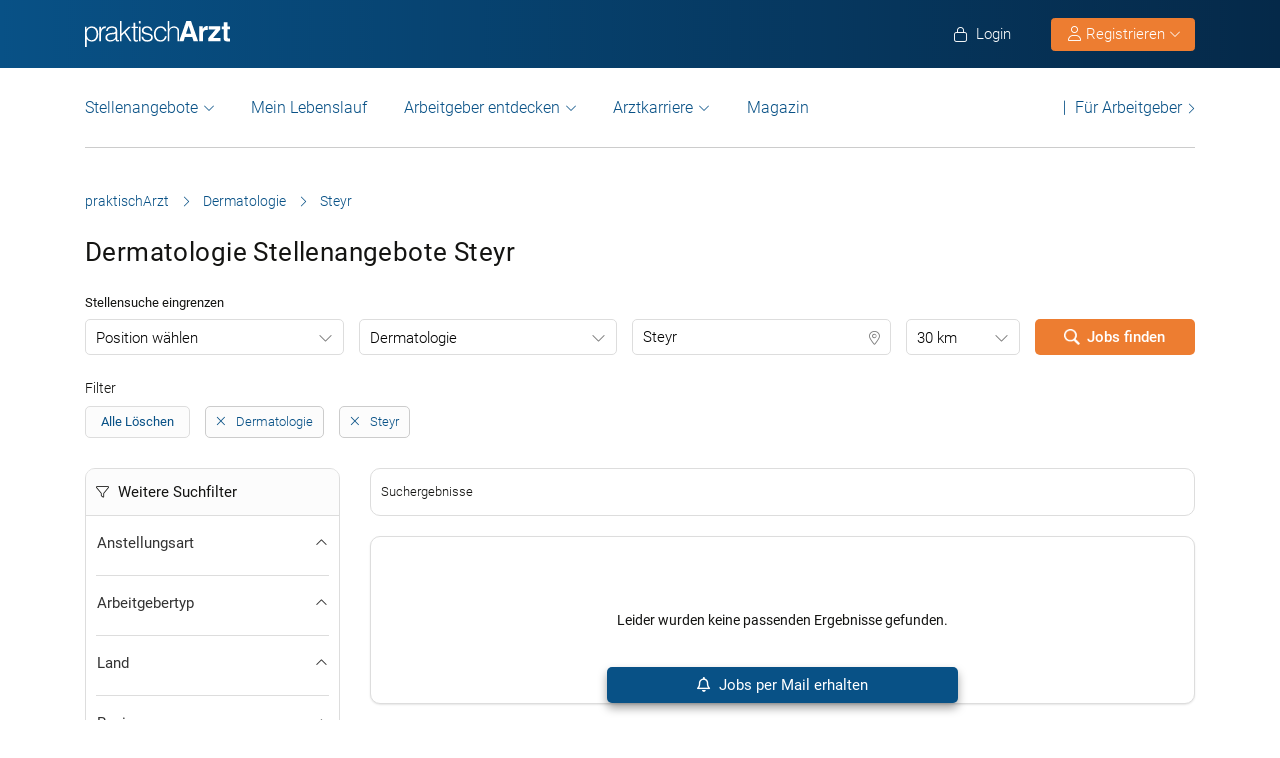

--- FILE ---
content_type: text/html; charset=UTF-8
request_url: https://www.praktischarzt.at/dermatologie/steyr/
body_size: 24964
content:
<!DOCTYPE html>
<html xmlns="https://www.w3.org/1999/xhtml" xml:lang="de" lang="de" class="no-webp">
<head>
<meta charset="UTF-8"/>
<meta name="content­language" content="de"/>
<meta charset="UTF-8">
<meta http-equiv="Content-Type" content="text/html; charset=utf-8"/>
<meta name="viewport" content="width=device-width, initial-scale=1"/>
<meta http-equiv="pragma" content="no-cache"/>
<script data-wpfc-render="false">function calcHeight(iframeElement){
var the_height=iframeElement.contentWindow.document.body.scrollHeight;
iframeElement.height=the_height + 20;
var iframeDiv=iframeElement.contentWindow.document.querySelectorAll("td>div");
for(var i=0; i < iframeDiv.length; i++){
iframeDiv[i].style.width="100%";
}
}</script>
<style>#CybotCookiebotDialogBodyButtonsWrapper .CybotCookiebotDialogBodyButton{font-size:13px !important;}
button#CybotCookiebotDialogBodyButtonDecline{display:none !important;}
.button_active button#CybotCookiebotDialogBodyButtonDecline{display:block !important;}
.CybotCookiebotDialogDetailBodyContentCookieTypeIntro.fade-in{opacity:1;transition:opacity 0.5s ease-in-out;}
.CybotCookiebotDialogDetailBodyContentCookieTypeIntro.fade-out{opacity:0;}
div#CybotCookiebotDialogHeader, a#CybotCookiebotDialogPoweredbyCybot, span.CybotCookiebotDialogDetailBulkConsentCount{display:none !important;}
#CybotCookiebotDialog{font-family:Roboto, sans-serif !important;font-weight:300;}
.CybotCookiebotDialogNavItemLink, div#CybotCookiebotDialogBodyContentText a{font-weight:400 !important;}
button#CybotCookiebotDialogBodyButtonDecline{border-color:#dddddd !important;}
button#CybotCookiebotDialogBodyLevelButtonCustomize, button#CybotCookiebotDialogBodyLevelButtonLevelOptinAllowallSelection, button#CybotCookiebotDialogBodyButtonDecline{font-weight:400 !important;color:#999 !important;border-width:1px !important;}
h2#CybotCookiebotDialogBodyContentTitle{font-weight:400 !important;font-size:18px;border-bottom:2px solid #085186;display:inline-block;}
#CybotCookiebotDialogNav .CybotCookiebotDialogNavItemLink.active{border:none !important;font-weight:400;}
#CybotCookiebotDialog p{font-family:Roboto, sans-serif !important;font-weight:300 !important;}
ul#CybotCookiebotDialogNavList li:last-child{display:none;}
.CybotCookiebotDialogContentWrapper #CybotCookiebotDialogFooter #CybotCookiebotDialogBodyButtonsWrapper{display:grid;grid-template-columns:1fr 1fr;width:60%;margin:0 auto;gap:10px;flex:none;}
.CybotCookiebotDialogContentWrapper #CybotCookiebotDialogFooter.button_active #CybotCookiebotDialogBodyButtonsWrapper{display:grid;grid-template-columns:1fr 1fr 1fr;width:100%;margin:0 auto;gap:10px;flex:none;}
#CybotCookiebotDialogFooter #CybotCookiebotDialogBodyLevelButtonCustomize .CybotCookiebotDialogArrow{border-color:#ed7d31 !important;font-weight:400;display:none !important;}
#CybotCookiebotDialogFooter #CybotCookiebotDialogBodyLevelButtonCustomize{background-color:#ffffff;border-color:#ed7d31 !important;color:#ed7d31 !important;font-weight:400;}
#CybotCookiebotDialogFooter .CybotCookiebotDialogBodyButton{background-color:#ffffff;border:2px solid #ed7d31 !important;color:#ed7d31 !important;padding:10px !important;}
#CybotCookiebotDialogFooter #CybotCookiebotDialogBodyLevelButtonLevelOptinAllowAll{color:#ffffff !important;font-weight:400;}
#CybotCookiebotDialogBodyContentText p{padding-bottom:10px;}
.chatboot_link{padding:15px !important;}
.chatboot_link a{font-size:13px !important;}
.chatboot_link .right_border{border-right:1px solid #d2d2d2;height:12px;position:relative;left:-3px;top:7px;}
.button_active .chatboot_link .right_border{left:10px;}
.CybotCookiebotDialogBodyButton{width:100% !important;}
.chatboot_link{display:grid;grid-template-columns:1fr 7px 1fr;width:360px;margin:0 auto !important;gap:30px;}
.button_active .chatboot_link{display:grid;grid-template-columns:1fr 7px 1fr;width:280px;margin:0 auto !important;gap:0px;text-align:center;}
.button_toggle .div_hide{font-size:14px;display:none;text-align:left;transition:color 0.5s ease, transform 0.5s ease;position:relative;left:23px;}
.button_toggle .active .div_hide{display:block}
.button_toggle span{position:relative;left:23px;}
ul.button_toggle li.active:before{transform:rotate(-45deg);top:9px}
ul.button_toggle li:before{border-style:solid;border-width:.15em .15em 0 0;content:"";display:inline-block;height:.5em;position:absolute;top:5px;transform:rotate(134deg);vertical-align:top;width:.5em;left:0;}
.button_toggle li{position:relative;cursor:pointer;list-style:none;}
div#CybotCookiebotDialogFooter.CybotCookiebotScrollContainer{display:block;}
div#CybotCookiebotDialogFooter.CybotCookiebotScrollContainer .CybotCookiebotScrollArea{height:auto;padding-bottom:0;}
@media screen and (min-width:1280px){
body #CybotCookiebotDialog #CybotCookiebotDialogBody .CybotCookiebotScrollContainer{max-height:54.5em;}
body #CybotCookiebotDialog{max-height:95vh;}
}
@media screen and (max-width:682px){
body .CybotCookiebotDialogContentWrapper #CybotCookiebotDialogFooter #CybotCookiebotDialogBodyButtonsWrapper{display:block;
width:100%;}
.CybotCookiebotDialogContentWrapper #CybotCookiebotDialogFooter.button_active #CybotCookiebotDialogBodyButtonsWrapper{width:100%;display:block;}
body .chatboot_link{grid-template-columns:1fr 0.2fr 1fr;width:100%;gap:20px;text-align:center;}
#CybotCookiebotDialogFooter .CybotCookiebotDialogBodyButton{margin-bottom:.5em !important;}
}</style>		
<title>Dermatologie Stellenangebote Steyr | praktischArzt </title><meta name="description" content="Dermatologie Stellenangebote in Steyr in der großen Jobbörse für Ärzte praktischArzt.at - täglich aktuelle Dermatologie Jobs in Steyr."/>		
<link rel="apple-touch-icon" sizes="57x57" href="https://www.praktischarzt.at/wp-content/themes/praktischArzt-theme/favicons/apple-icon-57x57.png?ver=1736493320">
<link rel="apple-touch-icon" sizes="60x60" href="https://www.praktischarzt.at/wp-content/themes/praktischArzt-theme/favicons/apple-icon-60x60.png?ver=1736493320">
<link rel="apple-touch-icon" sizes="72x72" href="https://www.praktischarzt.at/wp-content/themes/praktischArzt-theme/favicons/apple-icon-72x72.png?ver=1736493320">
<link rel="apple-touch-icon" sizes="76x76" href="https://www.praktischarzt.at/wp-content/themes/praktischArzt-theme/favicons/apple-icon-76x76.png?ver=1736493320">
<link rel="apple-touch-icon" sizes="114x114" href="https://www.praktischarzt.at/wp-content/themes/praktischArzt-theme/favicons/apple-icon-114x114.png?ver=1736493320">
<link rel="apple-touch-icon" sizes="120x120" href="https://www.praktischarzt.at/wp-content/themes/praktischArzt-theme/favicons/apple-icon-120x120.png?ver=1736493320">
<link rel="apple-touch-icon" sizes="144x144" href="https://www.praktischarzt.at/wp-content/themes/praktischArzt-theme/favicons/apple-icon-144x144.png?ver=1736493320">
<link rel="apple-touch-icon" sizes="152x152" href="https://www.praktischarzt.at/wp-content/themes/praktischArzt-theme/favicons/apple-icon-152x152.png?ver=1736493320">
<link rel="apple-touch-icon" sizes="180x180" href="https://www.praktischarzt.at/wp-content/themes/praktischArzt-theme/favicons/apple-icon-180x180.png?ver=1736493320">
<link rel="icon" type="image/png" sizes="192x192" href="https://www.praktischarzt.at/wp-content/themes/praktischArzt-theme/favicons/android-icon-192x192.png?ver=1736493320">
<link rel="icon" type="image/png" sizes="512x512" href="https://www.praktischarzt.at/wp-content/themes/praktischArzt-theme/favicons/android-icon-512x512.png?ver=1744102513">
<link rel="icon" type="image/png" sizes="32x32" href="https://www.praktischarzt.at/wp-content/themes/praktischArzt-theme/favicons/favicon-32x32.png?ver=1736493320">
<link rel="icon" type="image/png" sizes="96x96" href="https://www.praktischarzt.at/wp-content/themes/praktischArzt-theme/favicons/favicon-96x96.png?ver=1736493320">
<link rel="icon" type="image/png" sizes="16x16" href="https://www.praktischarzt.at/wp-content/themes/praktischArzt-theme/favicons/favicon-16x16.png?ver=1736493320">
<link rel="manifest" href="https://www.praktischarzt.at/wp-content/themes/praktischArzt-theme/favicons/manifest.json?ver=1744102513">
<meta name="msapplication-TileColor" content="#ffffff">
<meta name="msapplication-TileImage" content="https://www.praktischarzt.at/wp-content/themes/praktischArzt-theme/favicons/ms-icon-144x144.png?ver=1736493320">
<meta name="theme-color" content="#085186">
<meta name="apple-mobile-web-app-title" content="praktischArzt"> 
<link rel="shortcut icon" href="https://www.praktischarzt.at/wp-content/themes/praktischArzt-theme/favicons/favicon.ico?ver=1736493320" type="image/x-icon">
<link rel="icon" type="image/svg+xml" href="https://www.praktischarzt.at/wp-content/themes/praktischArzt-theme/favicons/favicon.svg?ver=1744102513">		
<link rel="stylesheet" type="text/css" href="//www.praktischarzt.at/wp-content/cache/wpfc-minified/99ian62f/c8ci6.css" media="all"/>
<noscript><link href="https://www.praktischarzt.at/wp-content/themes/praktischArzt-theme/css/fontawesome-pro-6.6.0-web/css/all.css?v=1736493320" rel="stylesheet" type="text/css"/></noscript>
<link rel="preconnect" href="https://www.praktischarzt.at" crossorigin>
<link rel="preload" href="https://www.praktischarzt.at/wp-content/themes/praktischArzt-theme/font/roboto/roboto-v30-latin-regular.woff2" as="font" type="font/woff2" crossorigin>
<link rel="preload" href="https://www.praktischarzt.at/wp-content/themes/praktischArzt-theme/font/roboto/roboto-v30-latin-500.woff2" as="font" type="font/woff2" crossorigin>
<link rel="preload" href="https://www.praktischarzt.at/wp-content/themes/praktischArzt-theme/font/roboto/roboto-v30-latin-700.woff2" as="font" type="font/woff2" crossorigin>
<style>@font-face{font-family:'Roboto';font-style:normal;font-weight:300;src:url(//www.praktischarzt.at/wp-content/themes/praktischArzt-theme/font/roboto/roboto-v30-latin-300.eot);src:local(''), url(//www.praktischarzt.at/wp-content/themes/praktischArzt-theme/font/roboto/roboto-v30-latin-300.eot?#iefix) format('embedded-opentype'), url(//www.praktischarzt.at/wp-content/themes/praktischArzt-theme/font/roboto/roboto-v30-latin-300.woff2) format('woff2'), url(//www.praktischarzt.at/wp-content/themes/praktischArzt-theme/font/roboto/fonts/roboto-v30-latin-300.woff) format('woff'), url(//www.praktischarzt.at/wp-content/themes/praktischArzt-theme/font/roboto/fonts/roboto-v30-latin-300.ttf) format('truetype'), url(//www.praktischarzt.at/wp-content/themes/praktischArzt-theme/font/roboto/fonts/roboto-v30-latin-300.svg#Roboto) format('svg');font-display:swap;}
@font-face{font-family:'Roboto';font-style:normal;font-weight:400;src:url(//www.praktischarzt.at/wp-content/themes/praktischArzt-theme/font/roboto/roboto-v30-latin-regular.eot);src:local(''), url(//www.praktischarzt.at/wp-content/themes/praktischArzt-theme/font/roboto/roboto-v30-latin-regular.eot?#iefix) format('embedded-opentype'), url(//www.praktischarzt.at/wp-content/themes/praktischArzt-theme/font/roboto/roboto-v30-latin-regular.woff2) format('woff2'), url(//www.praktischarzt.at/wp-content/themes/praktischArzt-theme/font/roboto/roboto-v30-latin-regular.woff) format('woff'), url(//www.praktischarzt.at/wp-content/themes/praktischArzt-theme/font/roboto/roboto-v30-latin-regular.ttf) format('truetype'), url(//www.praktischarzt.at/wp-content/themes/praktischArzt-theme/font/roboto/roboto-v30-latin-regular.svg#Roboto) format('svg');font-display:swap;}
@font-face{font-family:'Roboto';font-style:normal;font-weight:500;src:url(//www.praktischarzt.at/wp-content/themes/praktischArzt-theme/font/roboto/roboto-v30-latin-500.eot);src:local(''), url(//www.praktischarzt.at/wp-content/themes/praktischArzt-theme/font/roboto/roboto-v30-latin-500.eot?#iefix) format('embedded-opentype'), url(//www.praktischarzt.at/wp-content/themes/praktischArzt-theme/font/roboto/roboto-v30-latin-500.woff2) format('woff2'), url(//www.praktischarzt.at/wp-content/themes/praktischArzt-theme/font/roboto/roboto-v30-latin-500.woff) format('woff'), url(//www.praktischarzt.at/wp-content/themes/praktischArzt-theme/font/roboto/roboto-v30-latin-500.ttf) format('truetype'), url(//www.praktischarzt.at/wp-content/themes/praktischArzt-theme/font/roboto/roboto-v30-latin-500.svg#Roboto) format('svg');font-display:swap;}
@font-face{font-family:'Roboto';font-style:normal;font-weight:700;src:url(//www.praktischarzt.at/wp-content/themes/praktischArzt-theme/font/roboto/roboto-v30-latin-700.eot);src:local(''), url(//www.praktischarzt.at/wp-content/themes/praktischArzt-theme/font/roboto/roboto-v30-latin-700.eot?#iefix) format('embedded-opentype'), url(//www.praktischarzt.at/wp-content/themes/praktischArzt-theme/font/roboto/roboto-v30-latin-700.woff2) format('woff2'), url(//www.praktischarzt.at/wp-content/themes/praktischArzt-theme/font/roboto/roboto-v30-latin-700.woff) format('woff'), url(//www.praktischarzt.at/wp-content/themes/praktischArzt-theme/font/roboto/roboto-v30-latin-700.ttf) format('truetype'), url(//www.praktischarzt.at/wp-content/themes/praktischArzt-theme/font/roboto/roboto-v30-latin-700.svg#Roboto) format('svg');font-display:swap;}</style>
<noscript><link href="https://www.praktischarzt.at/wp-content/themes/praktischArzt-theme/font/roboto.css" rel="stylesheet" type="text/css"/></noscript>
<link rel="pingback" href="https://www.praktischarzt.at/xmlrpc.php"/>
<meta name='robots' content='index, follow, max-image-preview:large, max-snippet:-1, max-video-preview:-1'/>
<link rel="canonical" href="https://www.praktischarzt.at/dermatologie/steyr/"/>
<meta property="og:locale" content="de_DE"/>
<meta property="og:type" content="article"/>
<meta property="og:title" content="Dermatologie Stellenangebote Steyr | praktischArzt"/>
<meta property="og:description" content="Dermatologie Stellenangebote in Steyr in der großen Jobbörse für Ärzte praktischArzt.at - täglich aktuelle Dermatologie Jobs in Steyr."/>
<meta property="og:url" content="https://www.praktischarzt.at/dermatologie/steyr/"/>
<meta property="og:site_name" content="praktischArzt"/>
<meta property="og:image" content="https://www.praktischarzt.at/wp-content/uploads/2020/03/praktischArzt-logo-2019-blue-quadratisch-untereinander.jpg"/>
<meta property="og:image:width" content="200"/>
<meta property="og:image:height" content="200"/>
<meta property="og:image:type" content="image/jpeg"/>
<script type="application/ld+json" class="yoast-schema-graph">{"@context":"https://schema.org","@graph":[{"@type":"CollectionPage","@id":"https://www.praktischarzt.at/dermatologie/steyr/#webpage","url":"https://www.praktischarzt.at/dermatologie/steyr/","name":"Dermatologie Stellenangebote Steyr | praktischArzt","isPartOf":{"@id":"https://www.praktischarzt.at/#website"},"description":"Dermatologie Stellenangebote in  Steyr in der großen Jobbörse für Ärzte praktischArzt.at - täglich aktuelle Dermatologie Jobs in  Steyr.","breadcrumb":{"@id":"https://www.praktischarzt.at/dermatologie/steyr/#breadcrumb"},"inLanguage":"de"},{"@type":"BreadcrumbList","@id":"https://www.praktischarzt.at/dermatologie/steyr/#breadcrumb","itemListElement":[{"@type":"ListItem","position":1,"name":"praktischArzt","item":"https://www.praktischarzt.at/"},{"@type":"ListItem","position":2,"name":"Dermatologie","item":"https://www.praktischarzt.at/dermatologie/"},{"@type":"ListItem","position":3,"name":"Steyr"}]},{"@type":"WebSite","@id":"https://www.praktischarzt.at/#website","url":"https://www.praktischarzt.at/","name":"praktischArzt","description":"praktischArzt | Die Jobbörse für Ärzte","publisher":{"@id":"https://www.praktischarzt.at/#organization"},"alternateName":"\"praktischarzt\", \"praktisch arzt\", \"praktisch Arzt\"","potentialAction":[{"@type":"SearchAction","target":{"@type":"EntryPoint","urlTemplate":"https://www.praktischarzt.at/?s={search_term_string}"},"query-input":{"@type":"PropertyValueSpecification","valueRequired":true,"valueName":"search_term_string"}}],"inLanguage":"de"},{"@type":"Organization","@id":"https://www.praktischarzt.at/#organization","name":"praktischArzt","url":"https://www.praktischarzt.at/","logo":{"@type":"ImageObject","inLanguage":"de","@id":"https://www.praktischarzt.at/#/schema/logo/image/","url":"https://www.praktischarzt.at/wp-content/uploads/2019/03/praktischArzt-logo-2019-blue.png","contentUrl":"https://www.praktischarzt.at/wp-content/uploads/2019/03/praktischArzt-logo-2019-blue.png","width":800,"height":215,"caption":"praktischArzt"},"image":{"@id":"https://www.praktischarzt.at/#/schema/logo/image/"},"sameAs":["https://www.facebook.com/PraktischArzt","https://www.instagram.com/praktischarzt/"]}]}</script>
<style id='wp-img-auto-sizes-contain-inline-css'>img:is([sizes=auto i],[sizes^="auto," i]){contain-intrinsic-size:3000px 1500px}</style>
<style id='classic-theme-styles-inline-css'>.wp-block-button__link{color:#fff;background-color:#32373c;border-radius:9999px;box-shadow:none;text-decoration:none;padding:calc(.667em + 2px) calc(1.333em + 2px);font-size:1.125em}.wp-block-file__button{background:#32373c;color:#fff;text-decoration:none}</style>
<link rel="stylesheet" type="text/css" href="//www.praktischarzt.at/wp-content/cache/wpfc-minified/7afrnapc/c8ci6.css" media="all"/>
<link rel="https://api.w.org/" href="https://www.praktischarzt.at/wp-json/"/>
<link rel="next" href="https://www.praktischarzt.at/dermatologie/steyr/2/"/>
<script type="application/ld+json">{"@context":"http://schema.org/","@type":"Organization","url":"https://www.praktischarzt.at","logo":"https://www.praktischarzt.at/wp-content/themes/praktischArzt-theme/img/praktischArzt-logo-2021-Blue.png"}</script><style></style>		
<input type="hidden" id="criteo_user_email" name="criteo_user_email" value="" />		
<style id='global-styles-inline-css'>:root{--wp--preset--aspect-ratio--square:1;--wp--preset--aspect-ratio--4-3:4/3;--wp--preset--aspect-ratio--3-4:3/4;--wp--preset--aspect-ratio--3-2:3/2;--wp--preset--aspect-ratio--2-3:2/3;--wp--preset--aspect-ratio--16-9:16/9;--wp--preset--aspect-ratio--9-16:9/16;--wp--preset--color--black:#000000;--wp--preset--color--cyan-bluish-gray:#abb8c3;--wp--preset--color--white:#ffffff;--wp--preset--color--pale-pink:#f78da7;--wp--preset--color--vivid-red:#cf2e2e;--wp--preset--color--luminous-vivid-orange:#ff6900;--wp--preset--color--luminous-vivid-amber:#fcb900;--wp--preset--color--light-green-cyan:#7bdcb5;--wp--preset--color--vivid-green-cyan:#00d084;--wp--preset--color--pale-cyan-blue:#8ed1fc;--wp--preset--color--vivid-cyan-blue:#0693e3;--wp--preset--color--vivid-purple:#9b51e0;--wp--preset--gradient--vivid-cyan-blue-to-vivid-purple:linear-gradient(135deg,rgb(6,147,227) 0%,rgb(155,81,224) 100%);--wp--preset--gradient--light-green-cyan-to-vivid-green-cyan:linear-gradient(135deg,rgb(122,220,180) 0%,rgb(0,208,130) 100%);--wp--preset--gradient--luminous-vivid-amber-to-luminous-vivid-orange:linear-gradient(135deg,rgb(252,185,0) 0%,rgb(255,105,0) 100%);--wp--preset--gradient--luminous-vivid-orange-to-vivid-red:linear-gradient(135deg,rgb(255,105,0) 0%,rgb(207,46,46) 100%);--wp--preset--gradient--very-light-gray-to-cyan-bluish-gray:linear-gradient(135deg,rgb(238,238,238) 0%,rgb(169,184,195) 100%);--wp--preset--gradient--cool-to-warm-spectrum:linear-gradient(135deg,rgb(74,234,220) 0%,rgb(151,120,209) 20%,rgb(207,42,186) 40%,rgb(238,44,130) 60%,rgb(251,105,98) 80%,rgb(254,248,76) 100%);--wp--preset--gradient--blush-light-purple:linear-gradient(135deg,rgb(255,206,236) 0%,rgb(152,150,240) 100%);--wp--preset--gradient--blush-bordeaux:linear-gradient(135deg,rgb(254,205,165) 0%,rgb(254,45,45) 50%,rgb(107,0,62) 100%);--wp--preset--gradient--luminous-dusk:linear-gradient(135deg,rgb(255,203,112) 0%,rgb(199,81,192) 50%,rgb(65,88,208) 100%);--wp--preset--gradient--pale-ocean:linear-gradient(135deg,rgb(255,245,203) 0%,rgb(182,227,212) 50%,rgb(51,167,181) 100%);--wp--preset--gradient--electric-grass:linear-gradient(135deg,rgb(202,248,128) 0%,rgb(113,206,126) 100%);--wp--preset--gradient--midnight:linear-gradient(135deg,rgb(2,3,129) 0%,rgb(40,116,252) 100%);--wp--preset--font-size--small:13px;--wp--preset--font-size--medium:20px;--wp--preset--font-size--large:36px;--wp--preset--font-size--x-large:42px;--wp--preset--spacing--20:0.44rem;--wp--preset--spacing--30:0.67rem;--wp--preset--spacing--40:1rem;--wp--preset--spacing--50:1.5rem;--wp--preset--spacing--60:2.25rem;--wp--preset--spacing--70:3.38rem;--wp--preset--spacing--80:5.06rem;--wp--preset--shadow--natural:6px 6px 9px rgba(0, 0, 0, 0.2);--wp--preset--shadow--deep:12px 12px 50px rgba(0, 0, 0, 0.4);--wp--preset--shadow--sharp:6px 6px 0px rgba(0, 0, 0, 0.2);--wp--preset--shadow--outlined:6px 6px 0px -3px rgb(255, 255, 255), 6px 6px rgb(0, 0, 0);--wp--preset--shadow--crisp:6px 6px 0px rgb(0, 0, 0);}:where(.is-layout-flex){gap:0.5em;}:where(.is-layout-grid){gap:0.5em;}body .is-layout-flex{display:flex;}.is-layout-flex{flex-wrap:wrap;align-items:center;}.is-layout-flex > :is(*, div){margin:0;}body .is-layout-grid{display:grid;}.is-layout-grid > :is(*, div){margin:0;}:where(.wp-block-columns.is-layout-flex){gap:2em;}:where(.wp-block-columns.is-layout-grid){gap:2em;}:where(.wp-block-post-template.is-layout-flex){gap:1.25em;}:where(.wp-block-post-template.is-layout-grid){gap:1.25em;}.has-black-color{color:var(--wp--preset--color--black) !important;}.has-cyan-bluish-gray-color{color:var(--wp--preset--color--cyan-bluish-gray) !important;}.has-white-color{color:var(--wp--preset--color--white) !important;}.has-pale-pink-color{color:var(--wp--preset--color--pale-pink) !important;}.has-vivid-red-color{color:var(--wp--preset--color--vivid-red) !important;}.has-luminous-vivid-orange-color{color:var(--wp--preset--color--luminous-vivid-orange) !important;}.has-luminous-vivid-amber-color{color:var(--wp--preset--color--luminous-vivid-amber) !important;}.has-light-green-cyan-color{color:var(--wp--preset--color--light-green-cyan) !important;}.has-vivid-green-cyan-color{color:var(--wp--preset--color--vivid-green-cyan) !important;}.has-pale-cyan-blue-color{color:var(--wp--preset--color--pale-cyan-blue) !important;}.has-vivid-cyan-blue-color{color:var(--wp--preset--color--vivid-cyan-blue) !important;}.has-vivid-purple-color{color:var(--wp--preset--color--vivid-purple) !important;}.has-black-background-color{background-color:var(--wp--preset--color--black) !important;}.has-cyan-bluish-gray-background-color{background-color:var(--wp--preset--color--cyan-bluish-gray) !important;}.has-white-background-color{background-color:var(--wp--preset--color--white) !important;}.has-pale-pink-background-color{background-color:var(--wp--preset--color--pale-pink) !important;}.has-vivid-red-background-color{background-color:var(--wp--preset--color--vivid-red) !important;}.has-luminous-vivid-orange-background-color{background-color:var(--wp--preset--color--luminous-vivid-orange) !important;}.has-luminous-vivid-amber-background-color{background-color:var(--wp--preset--color--luminous-vivid-amber) !important;}.has-light-green-cyan-background-color{background-color:var(--wp--preset--color--light-green-cyan) !important;}.has-vivid-green-cyan-background-color{background-color:var(--wp--preset--color--vivid-green-cyan) !important;}.has-pale-cyan-blue-background-color{background-color:var(--wp--preset--color--pale-cyan-blue) !important;}.has-vivid-cyan-blue-background-color{background-color:var(--wp--preset--color--vivid-cyan-blue) !important;}.has-vivid-purple-background-color{background-color:var(--wp--preset--color--vivid-purple) !important;}.has-black-border-color{border-color:var(--wp--preset--color--black) !important;}.has-cyan-bluish-gray-border-color{border-color:var(--wp--preset--color--cyan-bluish-gray) !important;}.has-white-border-color{border-color:var(--wp--preset--color--white) !important;}.has-pale-pink-border-color{border-color:var(--wp--preset--color--pale-pink) !important;}.has-vivid-red-border-color{border-color:var(--wp--preset--color--vivid-red) !important;}.has-luminous-vivid-orange-border-color{border-color:var(--wp--preset--color--luminous-vivid-orange) !important;}.has-luminous-vivid-amber-border-color{border-color:var(--wp--preset--color--luminous-vivid-amber) !important;}.has-light-green-cyan-border-color{border-color:var(--wp--preset--color--light-green-cyan) !important;}.has-vivid-green-cyan-border-color{border-color:var(--wp--preset--color--vivid-green-cyan) !important;}.has-pale-cyan-blue-border-color{border-color:var(--wp--preset--color--pale-cyan-blue) !important;}.has-vivid-cyan-blue-border-color{border-color:var(--wp--preset--color--vivid-cyan-blue) !important;}.has-vivid-purple-border-color{border-color:var(--wp--preset--color--vivid-purple) !important;}.has-vivid-cyan-blue-to-vivid-purple-gradient-background{background:var(--wp--preset--gradient--vivid-cyan-blue-to-vivid-purple) !important;}.has-light-green-cyan-to-vivid-green-cyan-gradient-background{background:var(--wp--preset--gradient--light-green-cyan-to-vivid-green-cyan) !important;}.has-luminous-vivid-amber-to-luminous-vivid-orange-gradient-background{background:var(--wp--preset--gradient--luminous-vivid-amber-to-luminous-vivid-orange) !important;}.has-luminous-vivid-orange-to-vivid-red-gradient-background{background:var(--wp--preset--gradient--luminous-vivid-orange-to-vivid-red) !important;}.has-very-light-gray-to-cyan-bluish-gray-gradient-background{background:var(--wp--preset--gradient--very-light-gray-to-cyan-bluish-gray) !important;}.has-cool-to-warm-spectrum-gradient-background{background:var(--wp--preset--gradient--cool-to-warm-spectrum) !important;}.has-blush-light-purple-gradient-background{background:var(--wp--preset--gradient--blush-light-purple) !important;}.has-blush-bordeaux-gradient-background{background:var(--wp--preset--gradient--blush-bordeaux) !important;}.has-luminous-dusk-gradient-background{background:var(--wp--preset--gradient--luminous-dusk) !important;}.has-pale-ocean-gradient-background{background:var(--wp--preset--gradient--pale-ocean) !important;}.has-electric-grass-gradient-background{background:var(--wp--preset--gradient--electric-grass) !important;}.has-midnight-gradient-background{background:var(--wp--preset--gradient--midnight) !important;}.has-small-font-size{font-size:var(--wp--preset--font-size--small) !important;}.has-medium-font-size{font-size:var(--wp--preset--font-size--medium) !important;}.has-large-font-size{font-size:var(--wp--preset--font-size--large) !important;}.has-x-large-font-size{font-size:var(--wp--preset--font-size--x-large) !important;}</style>
</head>
<body class="archive tax-job_category term-dermatologie term-71 wp-theme-jobengine wp-child-theme-praktischArzt-theme body_main_display two-column right-sidebar">
<header class="header"> <div class="new_header">
<div class="container">
<div class="logo"> <a href="https://www.praktischarzt.at" class="navbar-brand">   <img src="https://www.praktischarzt.at/wp-content/themes/praktischArzt-theme/img/praktischArzt-logo-2018-white.svg?ver=1738930323" alt="/www.praktischarzt.at" width="145px" height="26px"/>  </a></div><ul class="nav navbar-nav navbar-right" id="new_header_menu_right">
<li class="mobile_login"> <span href="javascript:void(0)" data-redirect-url="/bewerber-dashboard/" onclick="return pal.openLoginRegister(this);" id="jobseeker_Bewerber_login"> <div class="anmelden"> <i class="fa fa-light fa-lock"></i>  Login</div></span>  </li>
<li class="mobile_register">
<div class="register_btn_header">  <button class="btn btn-primary dropdown-toggle" type="button" data-toggle="dropdown" aria-expanded="false"><i class="fal fa-user"></i> Registrieren <i aria-hidden="true" class="fa fa-light fa-chevron-down" id="chevronIcon_up_down"></i> </button> <ul class="dropdown-menu"> <li><span data-redirect-url="/bewerber-dashboard/" onclick="return pal.openLoginRegisterJS(this);"> Bewerber </span></li> <li><span data-redirect-url="/dashboard/" onclick="return pal.openLoginRegisterCO(this);"> Arbeitgeber </span> </li> </ul></div></li>
</ul></div></div><div class="navbar navbar-light navbar-expand-md">
<div class="container">
<div class="logo mobile_logo"> <a href="https://www.praktischarzt.at" class="navbar-brand"> <img src="https://www.praktischarzt.at/wp-content/themes/praktischArzt-theme/img/praktischArzt-logo-2018-white.svg?ver=1738930323" alt="/www.praktischarzt.at" width="120px" height="68px"/> </a></div><div> <a href="javascript:void(0)" data-redirect-url="/bewerber-dashboard/" onclick="return pal.openLoginRegister(this);" title="Anmelden" class="menu_icon_login">     <i class="fa fa-light fa-user"></i>  </a> <button type="button" class="navbar-toggler" id="navbar_toggler_btn" data-toggle="collapse" data-target=".navbar-collapse" aria-label="mobile bar"> <i class="fa fa-light fa-bars"></i>  </button></div><div class="navbar-collapse collapse">
<ul class="nav navbar-nav navbar-right mobile_login_register" id="new_header_menu_right">
<li class="mobile_login"> <span href="javascript:void(0)" data-redirect-url="/bewerber-dashboard/" onclick="return pal.openLoginRegister(this);" id="jobseeker_Bewerber_login"> <div class="anmelden"> <i class="fa fa-light fa-lock"></i>  Login</div></span> </li>
<li class="mobile_register"> <div class="register_btn_header">   <span href="javascript:void(0)" data-redirect-url="/bewerber-dashboard/" onclick="return pal.openLoginRegisterJS(this);"><i class="fa fa-light fa-user"></i> Bewerber Registrierung</span>  <span href="javascript:void(0)" data-redirect-url="/dashboard/" onclick="return pal.openLoginRegisterCO(this);"><i class="fa fa-light fa-user"></i> Arbeitgeber Registrierung</span></div></li>
</ul>
<ul class="nav navbar-nav nav_left_menu" id="secondary_header_jobseeker_login">
<li class="dropdown menu-large nav-item">
<a href="#" class="dropdown-toggle nav-link" data-toggle="dropdown" id="Stellenangebote">Stellenangebote</a>
<ul class="dropdown-menu megamenu" aria-labelledby="Stellenangebote">
<li class="dropdown-item">
<div class="container">
<div class="row">
<div class="col-md-3 col-lg-3"><span>Stellenangebote</span></div><div class="col-md-9 col-lg-9"> <ul class="row"> <li class="col-md-3 col-lg-3"><a class="nav-link" href="https://www.praktischarzt.at/assistenzarzt/" class="title">Assistenzarzt</a></li> <li class="col-md-3 col-lg-3"><a class="nav-link" href="https://www.praktischarzt.at/facharzt/" class="title">Facharzt</a></li> <li class="col-md-3 col-lg-3"><a class="nav-link" href="https://www.praktischarzt.at/oberarzt/" class="title">Oberarzt</a></li> <li class="col-md-3 col-lg-3"><a class="nav-link" href="https://www.praktischarzt.at/leitender-arzt-primararzt/" class="title">Leitender Arzt / Primararzt</a></li> <li class="col-md-3 col-lg-3"><a class="nav-link" href="https://www.praktischarzt.at/aerztestellen/" class="title">Ärztestellen</a></li> <li class="col-md-3 col-lg-3"><a class="nav-link" href="https://www.praktischarzt.at/famulatur/" class="title">Famulatur</a></li> <li class="col-md-3 col-lg-3"><a class="nav-link" href="https://www.praktischarzt.at/praktisches-jahr/" class="title">Praktisches Jahr</a></li> </ul></div></div></div></li>
</ul>
</li>
<li class="menu-large nav-item"> <a href="javascript:void(0)" class="dropdown-toggle nav-link" data-toggle="dropdown" data-redirect-url="/lebenslauf/" onclick="return pal.openLoginRegister(this);" id="Mein Lebenslauf">Mein Lebenslauf</a>  </li>
<li class="dropdown menu-large nav-item">
<a href="#" class="dropdown-toggle nav-link" data-toggle="dropdown" id="Arbeitgeber entdecken">Arbeitgeber entdecken</a>
<ul class="dropdown-menu megamenu" aria-labelledby="Arbeitgeber entdecken">
<li class="dropdown-item">
<div class="container">
<div class="row">
<div class="col-md-3 col-lg-3"><span>Arbeitgeber entdecken</span></div><div class="col-md-6 col-lg-6"> <ul class="row"> <li class="col-md-6 col-lg-6"><a class="nav-link" href="https://www.praktischarzt.at/arbeitgeber-liste/" class="title">Alle Arbeitgeber</a></li> <li class="col-md-6 col-lg-6"><a class="nav-link" href="https://www.praktischarzt.at/kliniken/" class="title">Kliniken</a></li> <li class="col-md-6 col-lg-6"><a class="nav-link" href="https://www.praktischarzt.at/unternehmen/" class="title">Unternehmen</a></li> <li class="col-md-6 col-lg-6"><a class="nav-link" href="https://www.praktischarzt.at/praxen/" class="title">Arztpraxen und MVZ</a></li> </ul></div></div></div></li>
</ul>
</li>
<li class="dropdown menu-large nav-item">
<a href="#" class="dropdown-toggle nav-link" data-toggle="dropdown" id="Arztkarriere">Arztkarriere</a>
<ul class="dropdown-menu megamenu" aria-labelledby="Arztkarriere">
<li class="dropdown-item">
<div class="container">
<div class="row">
<div class="col-md-3 col-lg-3"><span>Arztkarriere</span></div><div class="col-md-3 col-lg-3"> <ul class="row"> <li class="col-md-12 col-lg-12"><a class="nav-link" href="https://www.praktischarzt.at/arzt/" class="title">Arzt</a></li> <li class="col-md-12 col-lg-12"><a class="nav-link" href="https://www.praktischarzt.at/medizinstudium/" class="title">Medizinstudent</a></li> </ul></div></div></div></li>
</ul>
</li>
<li class="menu-large nav-item"> <a href="https://www.praktischarzt.at/magazin/" class="dropdown-toggle nav-link" id="Magazin">Magazin</a> </li>
</ul>
<ul class="nav navbar-nav nav_left_menu new_header_right_menu">
<li class="dropdown menu-large nav-item" id="secondary_header_employer_login_heading1"> <i class="fa fa-light fa-pipe"></i><a href="/arbeitgeber/" class="dropdown-toggle nav-link" id="Für Arbeitgeber">Für Arbeitgeber</a>  </li>
</ul></div></div></div></header>
<div class="inner_layer"></div><div class="mobile_bg_layer"></div><div class="container-fluid bg_col_sec">
<div class="container">
<div class="row" id="body_container">
<div class="col-md-12 col-sm-12 col-xs-12">
<div class="clearfix content-block" id="wrapper">
<div class="full-column- clearfix" id="job_list_container">
<div class="content-block">
<div class="breadcrumb_new"><p id="breadcrumbs"><span><span><a href="https://www.praktischarzt.at/">praktischArzt</a></span> <i class="fa-solid fa-chevron-right"></i> <span><a href="https://www.praktischarzt.at/dermatologie/">Dermatologie</a></span> <i class="fa-solid fa-chevron-right"></i> <span class="breadcrumb_last" aria-current="page">Steyr</span></span></p></div></div><div class="row">
<div class="col-md-12 col-sm-12 col-12 desktop_devices">
<div class="title_seoarchive clearfix"><h1>Dermatologie Stellenangebote Steyr</h1></div></div></div><div class="row1 fiterhead">
<div class="col-md-12 col-sm-12 col-12 search-opt-in-box">
<div id="overlay"></div><div class="clearfix header-filter" id="header-filter">
<div class="col-md-12 col-sm-12 col-12 archive_title_small desktop_show">Stellensuche eingrenzen</div><div class="f-left-all selected_text">
<div class="col-md-12 col-sm-12 col-12"> <p style="padding-top:0px;margin:0px;"> Dermatologie Jobs in steyr> 0 Job </p></div></div><div class="f-left-all">	
<input type="hidden" name="action_filter" id="action_filter" value="archive_job" />							
<div class="col-md-3 col-sm-12 col-xs-12 ddl_icon padd-r-0">
<input type="hidden" name="job_types" id="job_types" value="0">
<div class="dropdown hierarchy-select" id="example">
<button type="button" class="btn btn-secondary dropdown-toggle" id="example-two-button" data-toggle="dropdown" aria-haspopup="true" aria-expanded="false" value="0">
Position wählen                                                </button>
<div class="dropdown-menu" aria-labelledby="example-two-button">
<div class="hs-searchbox"> <input type="text" class="form-control" autocomplete="off" id="job_type_ddl_input" placeholder="Liste Filtern"> <i style="position: absolute;right: 15px;top: 20px;color: #7b7b7b;font-size: 10px;" class="fa fa-search"></i></div><div class="hs-menu-inner">  <li><a class="dropdown-item" href="#" data-value="assistenzarzt">Assistenzarzt/-ärztin</a></li><li><a class="dropdown-item" href="#" data-value="facharzt">Facharzt/-ärztin</a></li><li><a class="dropdown-item" href="#" data-value="oberarzt">Oberarzt/-ärztin</a></li><li><a class="dropdown-item" href="#" data-value="leitender-arzt-primararzt">Ltd. Arzt/Ärztin - Primararzt/-ärztin</a></li><li><a class="dropdown-item" href="#" data-value="chefarzt">Chefarzt/-ärztin</a></li><li><a class="dropdown-item" href="#" data-value="stationsarzt">Stationsarzt/-ärztin</a></li><li><a class="dropdown-item" href="#" data-value="sekundararzt">Sekundararzt/-ärztin</a></li><li><a class="dropdown-item" href="#" data-value="gutachter">Gutachter/in</a></li><li><a class="dropdown-item" href="#" data-value="famulatur">Famulatur</a></li><li><a class="dropdown-item" href="#" data-value="praktisches-jahr">Praktisches Jahr</a></li><li><a class="dropdown-item" href="#" data-value="praxisboerse">Praxisabgabe</a></li></div></div></div></div><div class="col-md-3 col-sm-12 col-xs-12 ddl_icon padd-r-0">                                            
<input type="hidden" name="job_category" id="job_category" value="dermatologie">
<div class="dropdown hierarchy-select" id="example1">
<button type="button" class="btn btn-secondary dropdown-toggle" id="example-two-button1" data-toggle="dropdown" aria-haspopup="true" aria-expanded="false" value="dermatologie">
Dermatologie                                                </button>
<div class="dropdown-menu" aria-labelledby="example-two-button1">
<div class="hs-searchbox"> <input type="text" class="form-control" autocomplete="off" id="job_category_ddl_input" placeholder="Liste Filtern"> <i style="position: absolute;right: 15px;top: 20px;color: #7b7b7b;font-size: 10px;" class="fa fa-search"></i></div><div class="hs-menu-inner">  <li><a class="dropdown-item" href="#" data-value="allgemeinmedizin">Allgemeinmedizin</a></li><li><a class="dropdown-item" href="#" data-value="anaesthesie">Anästhesie / Intensivmedizin</a></li><li><a class="dropdown-item" href="#" data-value="anatomie">Anatomie</a></li><li><a class="dropdown-item" href="#" data-value="arbeitsmedizin">Arbeitsmedizin</a></li><li><a class="dropdown-item" href="#" data-value="augenheilkunde">Augenheilkunde</a></li><li><a class="dropdown-item" href="#" data-value="chirurgie">Chirurgie</a></li><li class="sub_cat_class"><a class="dropdown-item" href="#" class="sub_cat_class" data-value="gefaesschirurgie">Gefäßchirurgie</a></li><li class="sub_cat_class"><a class="dropdown-item" href="#" class="sub_cat_class" data-value="gefaessmedizin-und-phlebologie">Gefäßmedizin und Phlebologie</a></li><li class="sub_cat_class"><a class="dropdown-item" href="#" class="sub_cat_class" data-value="herz-thorax-und-gefaesschirurgie">Herzchirurgie / Thoraxchirurgie</a></li><li class="sub_cat_class"><a class="dropdown-item" href="#" class="sub_cat_class" data-value="mund-kiefer-und-gesichtschirurgie">Mund-, Kiefer- und Gesichtschirurgie</a></li><li class="sub_cat_class"><a class="dropdown-item" href="#" class="sub_cat_class" data-value="neurochirurgie">Neurochirurgie</a></li><li class="sub_cat_class"><a class="dropdown-item" href="#" class="sub_cat_class" data-value="unfallchirurgie-orthopaedie">Orthopädie / Unfallchirurgie</a></li><li class="sub_cat_class"><a class="dropdown-item" href="#" class="sub_cat_class" data-value="paediatrische-chirurgie">Pädiatrische Chirurgie</a></li><li class="sub_cat_class"><a class="dropdown-item" href="#" class="sub_cat_class" data-value="plastische-aesthetische-chirurgie">Plastische / Ästhetische Chirurgie</a></li><li class="sub_cat_class"><a class="dropdown-item" href="#" class="sub_cat_class" data-value="viszeralchirurgie">Viszeralchirurgie</a></li><li class="active"><a class="dropdown-item" href="#" data-value="dermatologie">Dermatologie</a></li><li><a class="dropdown-item" href="#" data-value="gynaekologie-geburtshilfe">Gynäkologie</a></li><li><a class="dropdown-item" href="#" data-value="hals-nasen-ohrenheilkunde">Hals-Nasen-Ohrenheilkunde</a></li><li><a class="dropdown-item" href="#" data-value="histologie-embryologie-zellbiologie">Histologie/ Embryologie/ Zellbiologie</a></li><li><a class="dropdown-item" href="#" data-value="humangenetik">Humangenetik</a></li><li><a class="dropdown-item" href="#" data-value="hygiene-und-umweltmedizin">Hygiene und Umweltmedizin</a></li><li><a class="dropdown-item" href="#" data-value="innere-medizin">Innere Medizin</a></li><li class="sub_cat_class"><a class="dropdown-item" href="#" class="sub_cat_class" data-value="angiologie">Angiologie</a></li><li class="sub_cat_class"><a class="dropdown-item" href="#" class="sub_cat_class" data-value="endokrinologie-diabetologie">Endokrinologie / Diabetologie</a></li><li class="sub_cat_class"><a class="dropdown-item" href="#" class="sub_cat_class" data-value="gastroenterologie">Gastroenterologie</a></li><li class="sub_cat_class"><a class="dropdown-item" href="#" class="sub_cat_class" data-value="geriatrie">Geriatrie</a></li><li class="sub_cat_class"><a class="dropdown-item" href="#" class="sub_cat_class" data-value="haematologie-onkologie">Hämatologie / Onkologie</a></li><li class="sub_cat_class"><a class="dropdown-item" href="#" class="sub_cat_class" data-value="infektiologie">Infektiologie</a></li><li class="sub_cat_class"><a class="dropdown-item" href="#" class="sub_cat_class" data-value="kardiologie">Kardiologie</a></li><li class="sub_cat_class"><a class="dropdown-item" href="#" class="sub_cat_class" data-value="nephrologie">Nephrologie</a></li><li class="sub_cat_class"><a class="dropdown-item" href="#" class="sub_cat_class" data-value="pneumologie">Pneumologie</a></li><li class="sub_cat_class"><a class="dropdown-item" href="#" class="sub_cat_class" data-value="rheumatologie">Rheumatologie</a></li><li><a class="dropdown-item" href="#" data-value="klinische-immunologie">Klinische Immunologie</a></li><li><a class="dropdown-item" href="#" data-value="laboratoriumsmedizin">Laboratoriumsmedizin</a></li><li><a class="dropdown-item" href="#" data-value="mikrobiologie">Mikrobiologie</a></li><li><a class="dropdown-item" href="#" data-value="mikrobiologie-virologie-infektionsepidemiologie">Mikrobiologie und Virologie</a></li><li><a class="dropdown-item" href="#" data-value="neurologie">Neurologie</a></li><li><a class="dropdown-item" href="#" data-value="neuroradiologie">Neuroradiologie</a></li><li><a class="dropdown-item" href="#" data-value="notaufnahme">Notfallmedizin / Notaufnahme</a></li><li><a class="dropdown-item" href="#" data-value="nuklearmedizin">Nuklearmedizin</a></li><li><a class="dropdown-item" href="#" data-value="oeffentliches-gesundheitswesen">Öffentliches Gesundheitswesen</a></li><li><a class="dropdown-item" href="#" data-value="paediatrie">Pädiatrie</a></li><li><a class="dropdown-item" href="#" data-value="palliativmedizin">Palliativmedizin</a></li><li><a class="dropdown-item" href="#" data-value="pathologie">Pathologie</a></li><li><a class="dropdown-item" href="#" data-value="pharma">Pharma</a></li><li><a class="dropdown-item" href="#" data-value="physikalische-und-rehabilitative-medizin">Physikalische und Rehabilitative Medizin</a></li><li><a class="dropdown-item" href="#" data-value="psychiatrie-psychotherapie">Psychiatrie / Psychotherapie</a></li><li class="sub_cat_class"><a class="dropdown-item" href="#" class="sub_cat_class" data-value="kinder-und-jugendpsychiatrie-psychotherapie">Kinder- und Jugendpsychiatrie</a></li><li class="sub_cat_class"><a class="dropdown-item" href="#" class="sub_cat_class" data-value="psychosomatik">Psychosomatik</a></li><li><a class="dropdown-item" href="#" data-value="radiologie">Radiologie</a></li><li><a class="dropdown-item" href="#" data-value="rechtsmedizin">Rechtsmedizin</a></li><li><a class="dropdown-item" href="#" data-value="schmerztherapie">Schmerztherapie</a></li><li><a class="dropdown-item" href="#" data-value="sozialmedizin">Sozialmedizin</a></li><li><a class="dropdown-item" href="#" data-value="spezifische-prophylaxe-und-tropenmedizin">Spezifische Prophylaxe und Tropenmedizin</a></li><li><a class="dropdown-item" href="#" data-value="strahlentherapie">Strahlentherapie</a></li><li><a class="dropdown-item" href="#" data-value="transfusionsmedizin">Transfusionsmedizin</a></li><li><a class="dropdown-item" href="#" data-value="urologie">Urologie</a></li><li><a class="dropdown-item" href="#" data-value="wirbelsaeulenchirurgie">Wirbelsäulenchirurgie</a></li></div></div></div></div><div class="col-md-3 col-sm-8 col-8 padd-r-0 mobile-padd-r-0">
<div class="location">
<input type="text" name="job_location" id="job_location" class="search-box job-searchbox input-search-box" placeholder="Ort / Postleitzahl" value="Steyr" autocomplete="off"/>
<div class="custom-autocomplete-container"></div><i class="fa fa-light fa-location-dot" style="position: absolute;right: 11px;top: 12px;color: #7b7b7b;font-size: 14px;background: #fff;"></i>
<input name="et_location_lat" id="et_location_lat" type="hidden" value="" />
<input name="et_location_lng" id="et_location_lng" type="hidden" value="" /></div></div><div class="col-md-1 col-sm-4 col-4 ddl_icon padd-r-0">
<input type="hidden" name="job_radius" id="job_radius" value="30">
<div class="dropdown hierarchy-select" id="example2">
<button type="button" class="btn btn-secondary dropdown-toggle" id="example-two-button2" data-toggle="dropdown" aria-haspopup="true" aria-expanded="false" value="30">
30 km 
</button>
<div class="dropdown-menu" aria-labelledby="example-two-button2">
<div class="hs-menu-inner"> <li><a class="dropdown-item" href="#" class="sub_cat_class" data-value="5">5 km</a></li><li><a class="dropdown-item" href="#" class="sub_cat_class" data-value="10">10 km</a></li><li class="active"><a class="dropdown-item active" href="#" class="sub_cat_class" data-value="30">30 km</a></li><li><a class="dropdown-item" href="#" class="sub_cat_class" data-value="50">50 km</a></li><li><a class="dropdown-item" href="#" class="sub_cat_class" data-value="100">100 km</a></li><li><a class="dropdown-item" href="#" class="sub_cat_class" data-value="200">200 km</a></li></div></div></div></div><div class="col-md-2 col-sm-12 col-12">
<div class="btn-select"> <button type="submit" id="jobs_finder_arch" class="bg-btn-hyperlink finden-jobs"><img src="https://www.praktischarzt.at/wp-content/themes/praktischArzt-theme/img/icon_job_finder.png" class="img-fluid jon_finder" alt="job finder" width="16px" height="16px">Jobs finden</button></div></div><label for="job_location" id="label_job_location">.</label></div><div class="f-left-all job__perameter_advance_filter">
<div class="col-md-12 col-sm-12 col-12 mobile-padd-r-0">
<div class="scroll_section">
<button type="submit" data-id="anstellungsart" class="job_custom_filters anstellungsart_advance job_advance_filter" tabindex="0"> Anstellungsart</button>   <button type="submit" data-id="arbeitgebertyp" class="job_custom_filters arbeitgebertyp_advance job_advance_filter" tabindex="0">Arbeitgebertyp</button> <button type="submit" class="job_perametter_advance_filter" tabindex="0"><i class="fas fa-sliders-h"></i></button></div></div></div></div><div class="col-md-12 col-sm-12 col-12 archive_title_small arzt desktop_devices"><div class="filter_text">Filter</div><a href="https://www.praktischarzt.at/?job_type=0&job_category=0&job_location=&job_spl=&employment_type=&employer_type=&country=&radius=30/"><div class="reset_all_filter">Alle Löschen</div></a><div class="filter_sec job_category"><i class="fa fa-light fa-times"></i><span>Dermatologie</span></div><div class="filter_sec location_city"><i class="fa fa-light fa-times"></i><span>Steyr</span></div></div></div></div><script type="application/json" id="main_search_args">{"front_page_search":0,"job_type":null,"job_category":"dermatologie","job_location":"steyr","radius":"30"}</script>
<div class="row">
<div class="col-lg-3 sidebar_layout_default">
<div id="advance_search_filter_menu" class="filter_sidebar_menu" tabindex="-1" role="dialog" aria-labelledby="exampleModalLabel" aria-hidden="true">
<div class="modal-dialog modal-fullscreen">
<div class="modal-content">											  
<div class="modal-body">
<div id="sidebar_filter" class="sidebar_filter">
<h3 class="suchfilter"><i class="fal fa-filter"></i> <span>Weitere Suchfilter</span></h3>
<button type="button" class="close_advance_filter" style="display:none;">
<i class="fa-thin fa-x"></I>
</button>					
<div class="archive_title_small arzt mobile_devices"><div class="filter_text">Position</div><a href="https://www.praktischarzt.at/?job_type=0&job_category=0&job_location=&job_spl=&employment_type=&employer_type=&country=&radius=30/"><div class="reset_all_filter">Alle Löschen</div></a><div class="filter_sec job_category"><i class="fa fa-light fa-times"></i><span>Dermatologie</span></div><div class="filter_sec location_city"><i class="fa fa-light fa-times"></i><span>Steyr</span></div></div><div class="bs-example">
<ul class="accordion anstellungsart_accrd" id="accordionExample1">
<li class="card"> <div class="card-header" id="headingOne"> <h5 class="mb-0" itemprop="name"> <button type="button" class="btn btn-link" data-toggle="collapse" data-target="#collapseOne" aria-expanded="true">Anstellungsart <i aria-hidden="true" class="fal fa-angle-down desktop_devices"></i><i class="fa-thin fa-chevron-down mobile_devices"></i></button><br> </h5></div><div id="collapseOne" class="show accordion_menu" aria-labelledby="headingOne" data-parent="#accordionExample1"> <div class="card-body"></div></div></li>
</ul>
<ul class="accordion arbeitgebertyp_accrd" id="accordionExample2">
<li class="card"> <div class="card-header" id="headingTwo"> <h5 class="mb-0" itemprop="name"> <button type="button" class="btn btn-link" data-toggle="collapse" data-target="#collapseTwo" aria-expanded="true">Arbeitgebertyp <i aria-hidden="true" class="fal fa-angle-down desktop_devices"></i><i class="fa-thin fa-chevron-down mobile_devices"></i></button><br> </h5></div><div id="collapseTwo" class="show accordion_menu" aria-labelledby="headingTwo" data-parent="#accordionExample2"> <div class="card-body"></div></div></li>
</ul>
<ul class="accordion land_accrd" id="accordionExample3">
<li class="card"> <div class="card-header" id="headingThree"> <h5 class="mb-0" itemprop="name"> <button type="button" class="btn btn-link" data-toggle="collapse" data-target="#collapseThree" aria-expanded="true">Land <i aria-hidden="true" class="fal fa-angle-down desktop_devices"></i><i class="fa-thin fa-chevron-down mobile_devices"></i></button><br> </h5></div><div id="collapseThree" class="show accordion_menu" aria-labelledby="headingThree" data-parent="#accordionExample3"> <div class="card-body"></div></div></li>
</ul>
<ul class="accordion region_accrd" id="accordionExample4">
<li class="card"> <div class="card-header" id="headingFour"> <h5 class="mb-0" itemprop="name"> <button type="button" class="btn btn-link" data-toggle="collapse" data-target="#collapseFour" aria-expanded="true">Region <i aria-hidden="true" class="fal fa-angle-down desktop_devices"></i><i class="fa-thin fa-chevron-down mobile_devices"></i></button><br> </h5></div><div id="collapseFour" class="show accordion_menu" aria-labelledby="headingFour" data-parent="#accordionExample4"> <div class="card-body"></div></div></li>
</ul></div><div class="menu_applyto_url" style="display:none;">
<div class="apply_now_button"> <p><button type="button" class="apply_filter_close mobile_apply_menu">Zurücksetzen</button></p> <p class="m-0"><button type="button" class="apply_filter_now mobile_apply_menu">Aktualisieren</button></p></div></div></div></div></div></div></div><div class="sidebar_filter jobmail_bg job_alert_mail_frame" id="job_alert_mail_frame">
<h4 class="suchfilter"><i class="fal fa-bell"></i> Jobs per E-Mail erhalten</h4>
<hr>
<p class="job_alert_des">Erhalte neue Jobs für diese Suchanfrage direkt per Mail in Dein Postfach.</p> 
<div class="selected_options"> <span><i class="fas fa-briefcase"></i> <text>Dermatologie</text></span> <span><i class="fal fa-map-marker-alt"></i> <text>Steyr</text></span></div><form id="jobalert" method="POST">
<input name="job_alert_base_url" type="hidden" value="https://www.praktischarzt.at/dermatologie/steyr"/>
<input name="job_alert_type[]" id="job_alert_type" type="hidden" value=""/>
<input name="job_alert_category[]" type="hidden" value="dermatologie"/>
<input name="job_alert_location" type="hidden"  value="steyr"/>
<input name="job_alert_radius" type="hidden" value="30"/>
<label for="email" class="info-by_mail">E-Mail-Adresse</label>
<input type="email" id="job_alert_email" name="job_alert_email" class="job_alert_email" aria-label="E-Mail" placeholder="E-Mail-Adresse"/>
<div class="job_alert_btn_sec"> <input type="submit" value="Aktivieren" id="job_alert_sidebar_btn" class="job_alert_email_btn"> <input type="submit" value="Aktivieren" id="job_alert_sidebar_btn_scroll" class="job_alert_email_btn" style="display: none;"> <span class="job_alert_btn_sec_div"></span></div></form>
<p class="job_alert_t_and_c">
Es gelten unsere <a target="_blank" href="https://www.praktischarzt.at/agb/">AGB</a> und unsere <a target="_blank" href="https://www.praktischarzt.at/datenschutz/">Datenschutzerklärung</a>.
</p>
<p class="job_alert_t_and_c cancel-txt"> 
Abmeldung jederzeit möglich.
</p></div><div class="activate-job-alert" id="activate-job-alert-fancybox">
<div class="row">
<div class="col-md-12 col-sm-12 col-xs-12">  <h3>E-Mail-Adresse bestätigen</h3> <p>Wir haben eine E-Mail an <span class="email_blue">User-E-Mail</span> gesendet, um sicherzustellen, dass diese korrekt ist.</p> <p>Klicke auf den Bestätigungslink in Deiner E-Mail, um den Job-Alert zu aktivieren und passende Jobs per E-Mail zu erhalten.</p> <p>Solltest Du keine E-Mail in Deinem Posteingang finden, überprüfe bitte Deinen Spam-Ordner.</p> <a id="to-email-inbox" class="to-email-inbox" target="_blank" href="javascript:void(0);">Zu Ihrem E-Mail Postfach</a></div></div></div></div><div class="col-lg-9">
<div class="row">
<div class="col-md-12 col-sm-12 col-xs-12">									
<div class="pagination top empty_list"><span class="fpage-head-pagination">Suchergebnisse</span></div></div><div class="col-md-12 col-sm-12 col-xs-12">
<div id="latest_jobs_container" class="border-none sidebar_layout_default">
<div class="top_job_listing">
<div align="center"><strong>Leider wurden keine passenden Ergebnisse gefunden.</strong></div><script type="application/json" id="ids">[]</script></div></div></div></div><div class="p_bottom"></div><script type="application/json" id="jobs_list_data">null</script>
<script type="application/json" id="latest_jobs_data1">{"status":"publish","jobs":null}</script>
<div class="sidebar_filter jobmail_bg job_alert_mail_frame_tab" id="job_alert_mail_frame">
<h4 class="suchfilter"><i class="fal fa-bell"></i> Jobs per Mail erhalten</h4>
<hr>
<p class="job_alert_des">Sie erhalten die neuesten Stellenangebote für diese Suchanfrage kostenlos per E-Mail.</p> 
<div class="selected_options"> <span><i class="fas fa-briefcase"></i> <text>Dermatologie</text></span> <span><i class="fal fa-map-marker-alt"></i> <text>Steyr</text></span></div><form id="jobalerttab" method="POST">
<input name="job_alert_base_url" type="hidden" value="https://www.praktischarzt.at/dermatologie/steyr"/>
<input name="job_alert_type[]" id="job_alert_type" type="hidden" value=""/>
<input name="job_alert_category[]" type="hidden" value="dermatologie"/>
<input name="job_alert_location" type="hidden"  value="steyr"/>
<input name="job_alert_radius" type="hidden" value="30"/>
<label for="email">E-Mail</label>
<input type="email" id="job_alert_email" name="job_alert_email" class="job_alert_email" />
<input type="submit" value="Aktivieren" class="job_alert_email_btn" onclick="trackJobAlertClicks('JobAlertClicks', 'Click', 'https://www.praktischarzt.at/dermatologie/steyr/');" />
</form>
<p class="job_alert_t_and_c">
Es gelten unsere <a target="_blank" href="https://www.praktischarzt.at/agb/">AGB</a> und <a target="_blank" href="https://www.praktischarzt.at/datenschutz/">Datenschutzerklärung</a>. Abmeldung jederzeit möglich.
</p></div><div class="activate-job-alert" id="activate-job-alert-fancybox">
<div class="row">
<div class="col-md-12 col-sm-12 col-xs-12"> <h3>Bestätigen Sie Ihre E-Mail-Adresse</h3> <p>Wir haben eine E-Mail an <span class="email_blue">User-E-Mail</span> gesendet, um sicherzustellen, dass diese richtig ist.</p> <p>Bitte aktivieren Sie Ihren Job Alert, um passende Jobs per Mail zu erhalten.</p> <p>Falls Sie keine Mail erhalten haben, prüfen Sie bitte Ihren Spam-Ordner.</p> <a id="to-email-inbox" class="to-email-inbox" target="_blank" href="javascript:void(0);">Zu Ihrem E-Mail Postfach</a></div></div></div><div class="activate-job-alert-btn sticky" id="activate-job-alert-fancybox-btn"> <button><i class="fa fa-bell" aria-hidden="true"></i> Jobs per Mail erhalten</button></div><div class="activate-job-alert-btn sticky" id="activate-job-alert-fancybox-btn-desktop"> <button><i class="fa fa-bell"></i> Jobs per Mail erhalten</button></div></div></div></div></div></div></div></div></div><div class="container-fluid arzt_job_nach_section_a3_list">
<div class="container arzt_job_nach_section">
<div class="col-md-12 col-sm-12 col-xs-12">
<div class="row">
<div class="col-md-5 col-sm-12 col-12 arzt_job_nach">
<h2>Dermatologie Jobs nach Stadt</h2>					
<div id="collapseOne" class="show" aria-labelledby="headingOne" data-parent="#accordionExample1">
<div class="card-body">
<ul>
<li id="23510"><i class="fal fa-angle-right"></i> <a href="https://www.praktischarzt.at/dermatologie/feldkirch/">Feldkirch (2)</a></li><li id="23502"><i class="fal fa-angle-right"></i> <a href="https://www.praktischarzt.at/dermatologie/salzburg/">Salzburg (1)</a></li><li id="23504"><i class="fal fa-angle-right"></i> <a href="https://www.praktischarzt.at/dermatologie/klagenfurt/">Klagenfurt (1)</a></li><li id="23500"><i class="fal fa-angle-right"></i> <a href="https://www.praktischarzt.at/dermatologie/graz/">Graz (1)</a></li><li id="23505"><i class="fal fa-angle-right"></i> <a href="https://www.praktischarzt.at/dermatologie/villach/">Villach (1)</a></li><li id="23516"><i class="fal fa-angle-right"></i> <a href="https://www.praktischarzt.at/dermatologie/traun/">Traun (0)</a></li><div id="collapse_One" class="collapse" aria-labelledby="headingOne" data-parent="#accordionExample1"><li id="23512"><i class="fal fa-angle-right"></i> <a href="https://www.praktischarzt.at/dermatologie/leonding/">Leonding (0)</a></li><li id="23499"><i class="fal fa-angle-right"></i> <a href="https://www.praktischarzt.at/dermatologie/wien/">Wien (0)</a></li><li id="23511"><i class="fal fa-angle-right"></i> <a href="https://www.praktischarzt.at/dermatologie/bregenz/">Bregenz (0)</a></li><li id="23507"><i class="fal fa-angle-right"></i> <a href="https://www.praktischarzt.at/dermatologie/sankt-poelten/">Sankt Pölten (0)</a></li><li id="23513"><i class="fal fa-angle-right"></i> <a href="https://www.praktischarzt.at/dermatologie/klosterneuburg/">Klosterneuburg (0)</a></li><li id="23518"><i class="fal fa-angle-right"></i> <a href="https://www.praktischarzt.at/dermatologie/amstetten/">Amstetten (0)</a></li><li id="23501"><i class="fal fa-angle-right"></i> <a href="https://www.praktischarzt.at/dermatologie/linz/">Linz (0)</a></li><li id="23515"><i class="fal fa-angle-right"></i> <a href="https://www.praktischarzt.at/dermatologie/wolfsberg/">Wolfsberg (0)</a></li><li id="23508"><i class="fal fa-angle-right"></i> <a href="https://www.praktischarzt.at/dermatologie/dornbirn/">Dornbirn (0)</a></li><li id="23503"><i class="fal fa-angle-right"></i> <a href="https://www.praktischarzt.at/dermatologie/innsbruck/">Innsbruck (0)</a></li><li id="23509"><i class="fal fa-angle-right"></i> <a href="https://www.praktischarzt.at/dermatologie/steyr/">Steyr (0)</a></li><li id="23517"><i class="fal fa-angle-right"></i> <a href="https://www.praktischarzt.at/dermatologie/leoben/">Leoben (0)</a></li><li id="23506"><i class="fal fa-angle-right"></i> <a href="https://www.praktischarzt.at/dermatologie/wels/">Wels (0)</a></li><li id="23514"><i class="fal fa-angle-right"></i> <a href="https://www.praktischarzt.at/dermatologie/baden/">Baden (0)</a></li></div></ul>
<button id="collapseOne_down" type="button" class="btn btn-link" data-toggle="collapse" data-target="#collapse_One" aria-expanded="false">mehr <i class="fal fa-chevron-double-right"></i></button>
<button id="collapseOne_up" type="button" class="btn btn-link" data-toggle="collapse" data-target="#collapse_One" aria-expanded="false" style="display: none;"> <i class="fal fa-chevron-double-left"></i> weniger </button></div></div></div><div class="col-md-1 col-sm-12 col-12"></div><div class="col-md-5 col-sm-12 col-12 arzt_job_nach">
<h2>Dermatologie Jobs nach Karrierestufe</h2>
<div id="collapseTwo" class="show" aria-labelledby="headingTwo" data-parent="#accordionExample2">
<div class="card-body">
<ul>
<li><i class="fal fa-angle-right"></i> <a id="921" href="https://www.praktischarzt.at/facharzt/dermatologie/">Facharzt/-ärztin (4)</a></li><li><i class="fal fa-angle-right"></i> <a id="7" href="https://www.praktischarzt.at/praktisches-jahr/dermatologie/">Praktisches Jahr (2)</a></li><li><i class="fal fa-angle-right"></i> <a id="948" href="https://www.praktischarzt.at/oberarzt/dermatologie/">Oberarzt/-ärztin (1)</a></li><li><i class="fal fa-angle-right"></i> <a id="26121" href="https://www.praktischarzt.at/sekundararzt/dermatologie/">Sekundararzt/-ärztin (0)</a></li><li><i class="fal fa-angle-right"></i> <a id="947" href="https://www.praktischarzt.at/famulatur/dermatologie/">Famulatur (0)</a></li><li><i class="fal fa-angle-right"></i> <a id="1555" href="https://www.praktischarzt.at/praxisboerse/dermatologie/">Praxisabgabe (0)</a></li><div id="collapse_Two" class="collapse" aria-labelledby="headingTwo" data-parent="#accordionExample2"><li><i class="fal fa-angle-right"></i> <a id="26107" href="https://www.praktischarzt.at/stationsarzt/dermatologie/">Stationsarzt/-ärztin (0)</a></li><li><i class="fal fa-angle-right"></i> <a id="26122" href="https://www.praktischarzt.at/gutachter/dermatologie/">Gutachter/in (0)</a></li><li><i class="fal fa-angle-right"></i> <a id="212" href="https://www.praktischarzt.at/pharma-job/dermatologie/">Pharma-Job (0)</a></li><li><i class="fal fa-angle-right"></i> <a id="25960" href="https://www.praktischarzt.at/leitender-arzt-primararzt/dermatologie/">Ltd. Arzt/Ärztin - Primararzt/-ärztin (0)</a></li><li><i class="fal fa-angle-right"></i> <a id="26108" href="https://www.praktischarzt.at/amtsarzt/dermatologie/">Amtsarzt (0)</a></li><li><i class="fal fa-angle-right"></i> <a id="904" href="https://www.praktischarzt.at/assistenzarzt/dermatologie/">Assistenzarzt/-ärztin (0)</a></li><li><i class="fal fa-angle-right"></i> <a id="1228" href="https://www.praktischarzt.at/aerztestellen/dermatologie/">Ärztestellen (0)</a></li><li><i class="fal fa-angle-right"></i> <a id="26083" href="https://www.praktischarzt.at/chefarzt/dermatologie/">Chefarzt/-ärztin (0)</a></li></div></ul>
<button id="collapseTwo_down" type="button" class="btn btn-link" data-toggle="collapse" data-target="#collapse_Two" aria-expanded="false">mehr <i class="fal fa-chevron-double-right"></i></button>
<button id="collapseTwo_up" type="button" class="btn btn-link" data-toggle="collapse" data-target="#collapse_Two" aria-expanded="false" style="display: none;"> <i class="fal fa-chevron-double-left"></i> weniger </button></div></div></div><div class="col-md-1 col-sm-12 col-12"></div></div></div></div></div><style></style></div><script type="application/json" id="latest_jobs_data">[]</script>
<div class="mt-3 footer-margin">&nbsp;</div><footer class="bg-footer-new">
<div class="container">
<div class="row"><div class="col-12 col-sm-12 col-md-4 padd-r-0">  <span class="footer_menu_title footer_logo_sec"><a href="https://www.praktischarzt.at"><img src="https://www.praktischarzt.at/wp-content/themes/praktischArzt-theme/img/praktischArzt-logo-2018-white.svg" alt="footer_logo"></a></span> <span class="footer_social_icons"> <a target="_blank" href="https://www.youtube.com/channel/UCX5r2fU9ZrV_DcBy_KRUOrA" aria-label="youtube"><i class="fa-brands fa-youtube"></i></a> <a target="_blank" href="https://www.instagram.com/praktischarzt/" aria-label="instagram"><i class="fa-brands fa-instagram"></i></a> <a target="_blank" href="https://www.facebook.com/PraktischArzt/" aria-label="facebook"><i class="fa-brands fa-facebook-f"></i></a> <a target="_blank" href="https://www.linkedin.com/company/11783433/admin/feed/posts/" aria-label="linkedin"><i class="fa-brands fa-linkedin-in"></i></a> </span> <ul class="footer_nav_menu contact_menu">  <li><a href="tel:+4962118064150"><i class="fa-thin fa-phone"></i> +49 621 180 64 150</a></li>  <li class="mail-icon"><a href="mailto:kontakt@praktischarzt.at"><i class="fa-thin fa-envelope"></i> kontakt@praktischarzt.at</a></li>  </ul></div><div class="col-6 col-sm-6 col-md-2 padd-r-0"> <span class="footer_menu_title">Arbeitgeber</span> <ul id="menu-footer-menu-1" class="footer_nav_menu"><li id="menu-item-83043" class="menu-item menu-item-type-post_type menu-item-object-page menu-item-83043"><a href="https://www.praktischarzt.at/arbeitgeber/arbeitgeber-vorteile/">Warum praktischArzt?</a></li> <li id="menu-item-50813" class="menu-item menu-item-type-post_type menu-item-object-page menu-item-50813"><a href="https://www.praktischarzt.at/arbeitgeber/stelle-schalten/">Stelle schalten</a></li> <li id="menu-item-50814" class="menu-item menu-item-type-post_type menu-item-object-page menu-item-50814"><a href="https://www.praktischarzt.at/arbeitgeber/preisliste/">Preise</a></li> <li id="menu-item-50815" class="menu-item menu-item-type-custom menu-item-object-custom menu-item-50815"><a href="https://www.praktischarzt.at/wp-content/uploads/Mediadaten_praktischArzt.pdf">Mediadaten</a></li> </ul></div><div class="col-6 col-sm-6 col-md-3"> <span class="footer_menu_title">Jobsucher</span> <ul id="menu-footer-menu-2" class="footer_nav_menu"><li id="menu-item-50818" class="menu-item menu-item-type-custom menu-item-object-custom menu-item-50818"><a href="https://www.praktischarzt.at/arzt/">Arzt Karriere</a></li> <li id="menu-item-50819" class="menu-item menu-item-type-custom menu-item-object-custom menu-item-50819"><a href="https://www.praktischarzt.at/medizinstudium/">Medizinstudium</a></li> </ul></div><div class="col-6 col-sm-6 col-md-3 padd-r-0"> <span class="footer_menu_title">Direktsuche</span> <ul id="menu-footer-menu-3" class="footer_nav_menu"><li id="menu-item-50834" class="menu-item menu-item-type-custom menu-item-object-custom menu-item-50834"><a href="https://www.praktischarzt.at/assistenzarzt/">Assistenzarzt Jobs</a></li> <li id="menu-item-50835" class="menu-item menu-item-type-custom menu-item-object-custom menu-item-50835"><a href="https://www.praktischarzt.at/facharzt/">Facharzt Jobs</a></li> <li id="menu-item-50836" class="menu-item menu-item-type-custom menu-item-object-custom menu-item-50836"><a href="https://www.praktischarzt.at/oberarzt/">Oberarzt Jobs</a></li> <li id="menu-item-50837" class="menu-item menu-item-type-custom menu-item-object-custom menu-item-50837"><a href="https://www.praktischarzt.at/leitender-arzt-primararzt/">Leitender Arzt / Primararzt Jobs</a></li> </ul></div></div></div><div class="container-fluid bg-footer-copy">
<div class="container">
<div class="row">
<div class="col-12 col-sm-12 col-md-12">
<hr>
<div class="row">
<div class="col-12 col-sm-12 col-md-4 col-lg-2">&copy; 2026 praktischArzt</div><div class="col-12 col-sm-12 col-md-8 col-lg-10">  <ul id="menu-footer-bar-menu4" class="footer_menu-bar"><li id="menu-item-50825" class="menu-item menu-item-type-post_type menu-item-object-page menu-item-50825"><a href="https://www.praktischarzt.at/impressum/">Impressum</a></li> <li id="menu-item-50827" class="menu-item menu-item-type-post_type menu-item-object-page menu-item-50827"><a href="https://www.praktischarzt.at/kontakt/">Kontakt</a></li> <li id="menu-item-50824" class="menu-item menu-item-type-post_type menu-item-object-page menu-item-50824"><a href="https://www.praktischarzt.at/agb/">AGB</a></li> <li id="menu-item-83862" class="menu-item menu-item-type-post_type menu-item-object-page menu-item-83862"><a href="https://www.praktischarzt.at/datenschutz/">Datenschutz</a></li> <li id="menu-item-72037" class="menu-item menu-item-type-post_type menu-item-object-page menu-item-72037"><a href="https://www.praktischarzt.at/gender-hinweis/">Gender-Hinweis</a></li> </ul></div></div></div></div></div></div></footer>
<div id="duplica-modal" style="display: none"> <img id="duplica-modal-loader" src="https://www.praktischarzt.at/wp-content/plugins/duplica/assets/img/loader.gif"/></div><div class="container"></div><script data-wpfc-render="false">window.dataLayer=window.dataLayer||[];
function trackJobSeekerClick(){
dataLayer.push({
'event':'JobSeekerClicks',
'event_category': 'JobPageClick',
'event_label': '',
'event_type':'Bewerbung',
'value':0,
'post_date': '',
'post_month': '',
'job_type': '',
'job_category': '',
'job_location': '',
'job_source': '',
'job_employer': '',
'traffic_typ': 'Job',
'traffic_typ_2': 'Job',
'job_plan': '',
'job_factor': '',
'ip_address': '3.144.126.0'
});
}
function trackCBSClick(){
dataLayer.push({
'event': 'JobRueckrufserviceClicks',
'event_category': 'JobPageClick',
'event_label': '',
'event_type': 'JobRueckrufservice',
'value': 0
});
}
function trackJobMerkenClick(){
dataLayer.push({
'event': 'JobMerkenClicks',
'event_category': 'JobPageClick',
'event_label': '',
'event_type': 'JobMerken',
'value': 0
});
}
function trackJobMailenClick(){
dataLayer.push({
'event': 'JobMailenClicks',
'event_category': 'JobPageClick',
'event_label': '',
'event_type': 'JobMailen',
'value': 0
});
}
function trackJobDruckenClick(){
dataLayer.push({
'event': 'JobDruckenClicks',
'event_category': 'JobPageClick',
'event_label': '',
'event_type': 'JobDrucken',
'value': 0
});
}
function trackMedStudiumSideADClicks(EventName, Action, Label){
dataLayer.push({
'event':EventName||undefined,
'event_category': 'MedStudiumSideADClicks',
'event_label': Label||undefined,
'event_type': 'MedStudiumSideAD',
'value': 0
});
}
function trackFUDClicks(EventName, Action, Label){
dataLayer.push({
'event':EventName||undefined,
'event_category': 'FUDClicks',
'event_label': Label||undefined,
'event_type': 'FutureDoctor',
'value': 0
});
}
function trackASIClicks(EventName, Action, Label){
dataLayer.push({
'event':EventName||undefined,
'event_category': 'ASIClicks',
'event_label': Label||undefined,
'event_type': 'ASI',
'value': 0
});
}
function trackapoBankClicks(EventName, Action, Label){
dataLayer.push({
'event':EventName||undefined,
'event_category': 'apoBankClicks',
'event_label': Label||undefined,
'event_type': 'apoBank',
'value': 0,
});
}
function trackCBDClicks(EventName, Action, Label){
dataLayer.push({
'event':EventName||undefined,
'event_category': 'CBDClicks',
'event_label': Label||undefined,
'event_type': 'CBD',
'value': 0
});
}
function trackpANewsletterClicks(EventName, Action, Label, EventType='Newsletter'){
var data={}, UserRole='', Role='', Name='', URLRole='', ModelRole='';
data={
'event':EventName||undefined,
'event_category': 'pANewsletterClicks',
'event_label': Label,
'event_type': EventType||undefined,
'value': 0
}
URLRole='';
if(document.getElementById("modal-register-job-seeker")&&document.getElementById("modal-register-job-seeker").offsetParent==null
&& document.getElementById("modal-register")&&document.getElementById("modal-register").offsetParent==null){
ModelRole='';
}else if(document.getElementById("modal-register-job-seeker")&&document.getElementById("modal-register-job-seeker").offsetParent==null){
ModelRole='company';
}else if(document.getElementById("modal-register")&&document.getElementById("modal-register").offsetParent==null){
ModelRole='job_seeker';
}
UserRole=(document.getElementById("role")&&document.getElementById("role").value) ? document.getElementById("role").value:'' 
|| (URLRole) ? URLRole:''  
|| (ModelRole) ? ModelRole:''; 
if(UserRole=='company'){
Role='job_employer';
}else{
Role='job_seeker';
}
Name=(document.getElementById("pa_newsletter_email")&&document.getElementById("pa_newsletter_email").value) ? document.getElementById("pa_newsletter_email").value:'' 
|| (document.getElementById("register_email")&&document.getElementById("register_email").value&&Role=='job_employer') ? document.getElementById("register_email").value:'' 
|| (document.getElementById("register_email_jobseeker")&&document.getElementById("register_email_jobseeker").value&&Role=='job_seeker') ? document.getElementById("register_email_jobseeker").value:'' 
|| "" 
|| ""; 
Name=Name.split("@")[0];
data[Role]=Name||undefined;
if(EventName=='NL Complete'){
window.addEventListener('load', function(){
dataLayer.push(data);
});
}else{
if(Role=='job_employer'){
data['job_seeker']=undefined;
}else if(Role=='job_seeker'){
data['job_employer']=undefined;
}
dataLayer.push(data);
}}
function trackWhitePaperDownloadClicks(EventName, Label, Name, Role){
var data={
'event': EventName||undefined,
'event_category': 'Whitepaper Download',
'event_label': Label||undefined,
'event_type': 'Whitepaper',
'value': 0,
};
data[Role]=Name||undefined;
dataLayer.push(data);
}
function trackJobAlertClicks(EventName, Action, Label, EventType='Job Alert'){
dataLayer.push({
'event':EventName||undefined,
'event_category': 'JobAlertClicks',
'event_label': Label||undefined,
'event_type': EventType||undefined,
'value': 0
});
}
function trackUserRegistrations(EventName, Label, EventType, register_type='E-Mail'){
var Action='', Role='', Name='';
if(EventName.toLocaleLowerCase().indexOf("complete")!=-1){
Action='Complete';
}else{
Action='Clicks';
}
var data={
'event':EventName||undefined,
'event_category': 'Registration' + Action,
'event_label': Label||undefined,
'event_type': EventType||undefined,
'registration_type':register_type,
'value': 0,
};
if(EventName.includes('JobSeeker')){
Role='job_seeker';
if(Action=='Clicks'){
Name=(document.getElementById("register_email_jobseeker")&&document.getElementById("register_email_jobseeker").value) ? document.getElementById("register_email_jobseeker").value: ''
|| "" 
|| ""; 
Name=Name.split("@")[0];
}else if(Action=='Complete'){
Name='';
Name=Name.split("@")[0];
}}else if(EventName.includes('Employer')){
Role='job_employer';
if(Action=='Clicks'){
Name=(document.getElementById("register_email")&&document.getElementById("register_email").value) ? document.getElementById("register_email").value:'' 
|| ""; 
Name=Name.split("@")[0];
}else if(Action=='Complete'){
Name=(document.getElementById("register_complete_company_name")&&document.getElementById("register_complete_company_name").value) ? document.getElementById("register_complete_company_name").value:'';
Name=Name.split("@")[0];
}}
data[Role]=Name||undefined;
if(Role=='job_employer'){
data['job_seeker']=undefined;
}else if(Role=='job_seeker'){
data['job_employer']=undefined;
}
dataLayer.push(data);
}
function trackSurveyClicks(EventName, Label, EventType){
dataLayer.push({
'event':EventName||undefined,
'event_category': 'SurveyClicks',
'event_label': Label||undefined,
'event_type': EventType||undefined,
'value': 0,
});
}
function trackSalaryCalculatorClicks(EventName, Label, EventType){
dataLayer.push({
'event':EventName||undefined,
'event_category': 'SalaryCalculatorClicks',
'event_label': Label||undefined,
'event_type': EventType||undefined,
'value': 0,
});
}
function trackCVClicks(EventName, Label, Name){
var data={
'event': EventName||undefined,
'event_category': 'CVClicks',
'event_label': Label||undefined,
'event_type': 'Lebenslauf',
'value': 0,
'job_seeker': Name||undefined
};
dataLayer.push(data);
}
function trackSalaryComparisonClicks(EventName, Label, EventType){
dataLayer.push({
'event':EventName||undefined,
'event_category': 'SalaryComparisonClicks',
'event_label': Label||undefined,
'event_type': EventType||undefined,
'value': 0,
});
}
dataLayer.push({
'post_date': '',
'post_month': '',
'job_type': '-',
'job_category': 'Dermatologie',
'job_location': 'Steyr',
'traffic_typ': 'Jobsuche',
'traffic_typ_2': 'Jobsuche',
'ip_address': '3.144.126.0'
});
var trackOutboundLink=function(Type, Cat, Label, URL){
$.get("https://ipinfo.io", function (response){
var user_country=response.country;
var ajax_url='https://www.praktischarzt.at/wp-admin/admin-ajax.php?action=add_ext_job_tracking&external_url='+URL+'&external_page='+Label+'&user_country='+user_country;
$.ajax({
context: document.body,
cache:false,
url: ajax_url,
type: 'GET',
success: function(data){
return true;
},
error: function(xhr, ajaxOptions, thrownError){
alert('error');
}});
}, "jsonp");
dataLayer.push({
'event':Type + 'JobViews',
'event_category': Cat||undefined,
'event_label': URL||undefined,
'event_type': Type + 'Job',
'value': 0
});
}
/* jQuery(document).ready(function(){
jQuery("body a").click(function(){
var URL=jQuery(this).attr('href').toLowerCase();
if(URL.indexOf("http")==0&&URL.indexOf("https://www.praktischarzt.at") < 0){
dataLayer.push({
'event':'ExternalLinkClicks',
'event_category': 'ExternalLinks',
'event_label': URL,
'event_type': 'ExternalLink',
'value': 0
});
}});
});*/
function gtm_getCookie(name){
var cookies=decodeURIComponent(document.cookie);
var cookiesArray=cookies.split(';');
var cookie=cookiesArray.find(function(item){
return name==item.trim().substring(0, name.length);
});
return cookie;
}
try {
var cookieName="gtm_page_view";
var l=cookieName.length;
var cookie=gtm_getCookie(cookieName);
var visitCount=0;
if(cookie) visitCount=cookie.trim().slice(l + 1);
visitCount=parseInt(visitCount) + 1;
var cookieExpiry=new Date();
cookieExpiry.setTime(cookieExpiry.getTime() + 30 * 60 * 1000);
var expires="expires=" + cookieExpiry.toUTCString();
document.cookie=cookieName + "=" + visitCount + ";" + expires + ";path=/";
if(visitCount > 99){
dataLayer.push({'user_type':'Spider'});
dataLayer.push({'user_group':'Seiten_pro_Sitzung_100'});
}else{
dataLayer.push({'user_type':'Human'});
if(visitCount > 49){
dataLayer.push({'user_group':'Seiten_pro_Sitzung_50'});
}else{
dataLayer.push({'user_group':'Seiten_pro_Sitzung_K50'});
}}
} catch(e){
console.log("error catch");
}</script>
<noscript><iframe src="https://load.d.praktischarzt.at/ns.html?id=GTM-TZZLTXB" height="0" width="0" style="display:none;visibility:hidden"></iframe></noscript>
<script id="cleverreach_script-js-extra">var haet_cr_ajax={"ajax_url":"https://www.praktischarzt.at/wp-admin/admin-ajax.php"};
//# sourceURL=cleverreach_script-js-extra</script>
<script id="duplica-js-extra">var DUPLICA={"ajaxurl":"https://www.praktischarzt.at/wp-admin/admin-ajax.php","_wpnonce":"86f779c612"};
//# sourceURL=duplica-js-extra</script>
<script id="job_engine-js-extra">var et_globals={"ajaxURL":"https://www.praktischarzt.at/wp-admin/admin-ajax.php","homeURL":"https://www.praktischarzt.at","imgURL":"https://www.praktischarzt.at/wp-content/themes/jobengine/img","jsURL":"https://www.praktischarzt.at/wp-content/themes/jobengine/js","dashboardURL":"https://www.praktischarzt.at/dashboard/","logoutURL":"https://www.praktischarzt.at/logout","routerRootCompanies":"https://www.praktischarzt.at/companies-282/","msg_login_ok":"Sie sind sich als eingeloggt \u003C%=company %\u003E!","msg_logout":"Logout","err_field_required":"Dieses Feld darf nicht leer sein!","err_invalid_email":"Ung\u00fcltige E-Mail-Adresse!","err_invalid_username":"Invalid username!","err_pass_not_matched":"Die Passw\u00f6rter stimmen nicht \u00fcberein","plupload_config":{"max_file_size":"3mb","url":"https://www.praktischarzt.at/wp-admin/admin-ajax.php","flash_swf_url":"https://www.praktischarzt.at/wp-content/themes/jobengine/js/plupload/plupload.flash.swf","silverlight_xap_url":"https://www.praktischarzt.at/wp-content/themes/jobengine/js/plupload/plupload.silverlight.xap"},"is_enable_feature":"1","loading":"Wird geladen","txt_ok":"OK","txt_cancel":"Abbrechen","no_job_found":"Leider konnten keine Stellen zur aktuellen Suche gefunden werden. Versuchen Sie es mit anderen Suchkriterien erneut.","form_valid_msg":"Bitte f\u00fcllen Sie sich alle Pflichtfelder aus.","anywhere":"Irgendwo","view_map":"View map","page_template":"","is_single_job":null};
//# sourceURL=job_engine-js-extra</script>
<script id="pa_main-js-extra">var pa_globals={"ajaxurl":"/wp-admin/admin-ajax.php","PA_LOGIN_ERROR_COMMON":"Es ist ein Fehler aufgetreten, bitte versuchen Sie es nocheinmal","PA_FORGOT_PASS_MAIL_SENT":"Eine E-Mail mit Anweisungen zum Zur\u00fccksetzen des Passworts wurde versendet."};
//# sourceURL=pa_main-js-extra</script>
<script>
function initCookieObserver(){
const observer=new MutationObserver(()=> {
let button=document.getElementById("CybotCookiebotDialogBodyButtonDecline");
let footer=document.getElementById("CybotCookiebotDialogFooter");
if(!footer) return;
if(!document.querySelector('.chatboot_href')){
let newElement=document.createElement("div");
newElement.className="chatboot_link";
newElement.innerHTML=`
<div class="chatboot_href"><a href="/datenschutz/">Datenschutzerklärung</a></div><div class="right_border"></div><div class="chatboot_href"><a href="/impressum/">Impressum</a></div>`;
footer.appendChild(newElement);
}
document.querySelectorAll(".CybotCookiebotDialogNavItemLink").forEach(button=> {
button.addEventListener("click", function (){
const h1Text=this.innerText;
if(h1Text==='Zustimmung'){
footer.classList.remove("button_active");
}else{
footer.classList.add("button_active");
}});
});
document.querySelectorAll(".button_toggle li").forEach(button=> {
if(!button.dataset.bound){
button.dataset.bound="true";
button.addEventListener("click", function (){
this.classList.toggle("active");
});
}});
let customizeButton=document.getElementById("CybotCookiebotDialogBodyLevelButtonCustomize");
if(customizeButton){
customizeButton.addEventListener("click", function (){
footer.classList.add("button_active");
});
}
observer.disconnect();
});
observer.observe(document.documentElement, { childList: true, subtree: true });
}
document.addEventListener("DOMContentLoaded", ()=> {
initCookieObserver();
});
</script>
<script src='//www.praktischarzt.at/wp-content/cache/wpfc-minified/7mo1kjm7/c8ci6.js'></script>
<script>
function saveRemoveJob(el, job_id, login, redirect, user_id=''){
var login=login||'';
var redirect=redirect||'';
var ajax_url='https://www.praktischarzt.at/wp-admin/admin-ajax.php?action=save_remove_job&job_id='+job_id+'&login='+login+'&user_id='+user_id;
jQuery.ajax({
context: document.body,
cache:false,
url: ajax_url,
type: 'GET',
success: function(response){
var result=JSON.parse(response);
if(result.action=='removed'){
jQuery('.saved-job-'+job_id).fadeOut(1000, function(){jQuery(this).remove()});
jQuery('.saved-job-hr-'+job_id).fadeOut(1000, function(){jQuery(this).remove()});
jQuery(el).find('.save-job-icon').attr('src', 'https://www.praktischarzt.at/wp-content/themes/praktischArzt-theme/img/font-awesome/heart-o.svg');
jQuery(el).find('.merken_single').html(' Merken');
jQuery(el).find('.save-job-icon').attr('data-text', 'Merken');
jQuery('#one_click_popup').find('.save-job-icon').attr('src', 'https://www.praktischarzt.at/wp-content/themes/praktischArzt-theme/img/font-awesome/heart-o.svg');
jQuery('#one_click_popup').find('.merken_single').html(' Job Merken');
jQuery('#one_click_popup').find('.save-job-icon').attr('data-text', 'Job Merken');
if(redirect) window.location=redirect;
}else{
jQuery(el).find('.save-job-icon').attr('src', 'https://www.praktischarzt.at/wp-content/themes/praktischArzt-theme/img/font-awesome/heart.svg');
jQuery(el).find('.merken_single').html(' Gemerkt');
jQuery(el).find('.save-job-icon').attr('data-text', 'Gemerkt');
jQuery('#one_click_popup').find('.save-job-icon').attr('src', 'https://www.praktischarzt.at/wp-content/themes/praktischArzt-theme/img/font-awesome/heart.svg');
jQuery('#one_click_popup').find('.merken_single').html(' Job Gemerkt');
jQuery('#one_click_popup').find('.save-job-icon').attr('data-text', 'Job Gemerkt');
if(redirect) window.location=redirect;
}
return true;
},
error: function(xhr, ajaxOptions, thrownError){
}});
}</script>
<script>$(document).ready(function (){
const $chevron=$('#chevronIcon_up_down');
$('.register_btn_header').on('show.bs.dropdown', function (){
$chevron.removeClass('fa-chevron-down').addClass('fa-chevron-up');
});
$('.register_btn_header').on('hide.bs.dropdown', function (){
$chevron.removeClass('fa-chevron-up').addClass('fa-chevron-down');
});
});</script>
<script>$(document).ready(function(){
$('.to-email-inbox').click(function(){
$.fancybox.close();
location.reload();
});
function show_message(ms, type, redirect){
$('div.notification').remove();
$('body').prepend('<div class="notification autohide '+type+'-bg">'+ms+'<div class="main-center"></div></div>');
$('div.notification').hide()
.fadeIn('fast')
.delay(1000)
.fadeOut(3000, function(){
$(this).remove();
if(redirect!="")
location.href=redirect;
});
}
function validateEmail($email){
var emailReg=/^([\w-\.]+@([\w-]+\.)+[\w-]{2,4})?$/;
return emailReg.test($email);
}
$('form#jobalert #job_alert_email').keypress(function(e){
if(e.which==10||e.which==13){
event.preventDefault();
var email=$('form#jobalert #job_alert_email');
if(!email.val()){
email.next("div.error").remove();
$(email).addClass('error-field');
email.after('<div class="error">E-mail ist obligatorisch, um Job Alert zu erstellen.</div>');
}else{
email.removeClass('error-field');
email.next("div.error").remove();
$('#job_alert_sidebar_btn').click();
}}
});
$('#header-filter #example a').click(function(){
if(!$('#header-filter #example-two-button').val()){
$('#header-filter #example-two-button').next("div.error").remove();
$('#header-filter #example-two-button').addClass('error-field');
$('#header-filter #example-two-button').after('<div class="error">Karrierestufe ist obligatorisch, um Job Alert zu erstellen.</div>');
}else{
$('#header-filter #example-two-button').removeClass('error-field');
$('#header-filter #example-two-button').next("div.error").remove();
}});
$('#jobalert').submit(function(e){
e.preventDefault();
var email=$('form#jobalert #job_alert_email');
if(!email.val()){
email.next("div.error").remove();
$(email).addClass('error-field');
email.after('<div class="error">E-mail ist obligatorisch, um Job Alert zu erstellen.</div>');
}else if(!validateEmail(email.val())){
email.next("div.error").remove();
email.addClass('error-field');
email.after('<div class="error">Bitte geben Sie eine gültige E-Mail-ID ein.</div>');
}else if(!$('form#jobalert #job_alert_type').val()){
$('#example-two-button').addClass('error-field');
jQuery('html, body').animate({
scrollTop: $("#header-filter").offset().top
}, 500);
$('#example-two-button').next("div.error").remove();
$('#example-two-button').after('<div class="error">Karrierestufe ist obligatorisch, um Job Alert zu erstellen.</div>');
$('#example-two-button').parent().parent().addClass('job_alert_sec_ddl');
localStorage.setItem('myInputValue', $('#job_alert_email').val());
$(".job_alert_sec_ddl #example .dropdown-menu .hs-menu-inner li a").click(function(){
localStorage.setItem('job_alert_email', $('#jobalert #job_alert_email').val());
$("#jobs_finder_arch").trigger('click');
localStorage.setItem('scrollToAlertAfterReload', '2');
});
}else{
email.removeClass('error-field');
email.next("div.error").remove();
$.ajax({
type: "POST",
dataType: "json",
url: et_globals.ajaxURL + "?action=et_job_alert",
data: $('form#jobalert').serialize(),
beforeSend: function(){
$('#jobalert button').prop("disabled", true);
$('#jobalert button').html('Wird geladen<span class="one">.</span><span class="two">.</span><span class="three">.</span>​');
$('#jobalert .job_alert_btn_sec_div').html('<div>Aktivieren <span class="one">.</span><span class="two">.</span><span class="three">.</span></div>​');
},
}).done(function(data){
if(data.success){
$('#jobalert button').prop("disabled", false);
$('#jobalert button').html('Aktivieren​');
$('#activate-job-alert-fancybox span').html(email.val());
trackJobAlertClicks('JobAlertClicks', 'Click', 'https://www.praktischarzt.at/dermatologie/steyr/');	//PO-1626	
var nameParts=email.val().split("@");
var mail_server=['gmail.com', 'hotmail.com', 'yahoo.com', 'outlook.com'];
if(jQuery.inArray(nameParts[1], mail_server)!=-1){
var url_mail_btn='https://' + nameParts[1];
jQuery('#to-email-inbox').attr('href', url_mail_btn);
jQuery('#to-email-inbox').text('Verstanden');
jQuery('#to-email-inbox').attr('target', '_blank');
}else{
jQuery('#to-email-inbox').text('Verstanden');
jQuery('#to-email-inbox').attr('target', '');
var url_mail_btn='javascript:void(0);';
jQuery('#to-email-inbox').attr('href', url_mail_btn);
}
email.val('');
$.fancybox([{
href:'#activate-job-alert-fancybox',
maxWidth: "400",
closeClick:false,
openEffect:'none',
closeEffect:'none',
helpers:{
overlay:{closeClick: false}}
}]);
}else{
show_message(data.msg, 'error', data.redirect);
$('#jobalert button').prop("disabled", false);
$('#jobalert button').html('Aktivieren​');
}});
}});
$(document).on('click','.closed_modal', function(){
trackJobAlertClicks('JobAlertComplete', 'Click', 'https://www.praktischarzt.at/dermatologie/steyr/', 'Job Alert Complete');
location.reload();
});
$('#activate-job-alert-fancybox-btn button').click(function(e){
if(!$('form#jobalert #job_alert_type').val()){
$('#example-two-button').addClass('error-field');
jQuery('html, body').animate({
scrollTop: $("#header-filter").offset().top
}, 500);
$('#example-two-button').next("div.error").remove();
$('#example-two-button').after('<div class="error">Karrierestufe ist obligatorisch, um Job Alert zu erstellen.</div>');
$('#example-two-button').parent().parent().addClass('job_alert_sec_ddl');
$(".job_alert_sec_ddl #example .dropdown-menu .hs-menu-inner li a").click(function(){
$("#jobs_finder_arch").trigger('click');
});
}else{
e.preventDefault();
$.fancybox([{
href:'#job_alert_mail_frame',
maxWidth: "400",
closeClick:false,
openEffect:'none',
closeEffect:'none',
helpers:{
overlay:{closeClick: false}}
}]);
}});
$('#activate-job-alert-fancybox-btn-desktop').click(function(e){
if(!$('form#jobalert #job_alert_type').val()){
$('#example-two-button').addClass('error-field');
jQuery('html, body').animate({
scrollTop: $("#header-filter").offset().top
}, 500);
$('#example-two-button').next("div.error").remove();
$('#example-two-button').after('<div class="error">Karrierestufe ist obligatorisch, um Job Alert zu erstellen.</div>');
$('#example-two-button').parent().parent().addClass('job_alert_sec_ddl');
$(".job_alert_sec_ddl #example .dropdown-menu .hs-menu-inner li a").click(function(){
$("#jobs_finder_arch").trigger('click');
});
}else{
$('#job_alert_sidebar_btn').hide();
$('#job_alert_sidebar_btn_scroll').show();
e.preventDefault();
$.fancybox([{
href:'#job_alert_mail_frame',
maxWidth: "400",
closeClick:false,
openEffect:'none',
closeEffect:'none',
helpers:{
overlay:{closeClick: false}}
}]);
}});
$('#to-email-inbox').click(function(e){
location.reload();
});
});
jQuery(document).ready(function (){
if(localStorage.getItem('scrollToAlertAfterReload')==='2'){
var job_alert_email=localStorage.getItem('job_alert_email');
$('#jobalert #job_alert_email').val(job_alert_email);
localStorage.removeItem('scrollToAlertAfterReload');
localStorage.removeItem('job_alert_email');
$('html,body').animate({
scrollTop: $('#jobalert').offset().top
}, 1000);
}});</script>
<script>$(document).ready(function(){
$('.to-email-inbox').click(function(){
$.fancybox.close();
});
function show_message(ms, type, redirect){
$('div.notification').remove();
$('body').prepend('<div class="notification autohide '+type+'-bg">'+ms+'<div class="main-center"></div></div>');
$('div.notification').hide()
.fadeIn('fast')
.delay(1000)
.fadeOut(3000, function(){
$(this).remove();
if(redirect!="")
location.href=redirect;
});
}
function validateEmail($email){
var emailReg=/^([\w-\.]+@([\w-]+\.)+[\w-]{2,4})?$/;
return emailReg.test($email);
}
/* $("form#jobalerttab #job_alert_emailtab").keyup(function(){ */
$("form#jobalerttab #job_alert_email").keypress(function(e){
if(e.which==10||e.which==13){
event.preventDefault();
var email=$('form#jobalerttab #job_alert_email');
if(!email.val()){
email.next("div.error").remove();
$(email).addClass('error-field');
email.after('<div class="error">E-mail ist obligatorisch, um Job Alert zu erstellen.</div>');
}else if(!$('form#jobalert #job_alert_type').val()){
email.next("div.error").remove();
email.after('<div class="error">Karrierestufe ist obligatorisch, um Job Alert zu erstellen.</div>');
}else{
email.removeClass('error-field');
email.next("div.error").remove();
$('#jobalerttab .job_alert_email_btn').click();
}}
});
$('#header-filter #example a').click(function(){
if(!$('#header-filter #example-two-button').val()){
$('#header-filter #example-two-button').next("div.error").remove();
$('#header-filter #example-two-button').addClass('error-field');
$('#header-filter #example-two-button').after('<div class="error">Karrierestufe ist obligatorisch, um Job Alert zu erstellen.</div>');
}else{
$('#header-filter #example-two-button').removeClass('error-field');
$('#header-filter #example-two-button').next("div.error").remove();
}});
$('#jobalerttab').submit(function(e){
e.preventDefault();
var email=$('form#jobalerttab #job_alert_email');
if(!email.val()){
email.next("div.error").remove();
$(email).addClass('error-field');
email.after('<div class="error">E-mail ist obligatorisch, um Job Alert zu erstellen.</div>');
}else if(!validateEmail(email.val())){
email.next("div.error").remove();
email.addClass('error-field');
email.after('<div class="error">Bitte geben Sie eine gültige E-Mail-ID ein.</div>');
}else if(!$('form#jobalert #job_alert_type').val()){
$('#example-two-button').addClass('error-field');
jQuery('html, body').animate({
scrollTop: $("#header-filter").offset().top
}, 500);
$('#example-two-button').next("div.error").remove();
$('#example-two-button').after('<div class="error">Karrierestufe ist obligatorisch, um Job Alert zu erstellen.</div>');
$('#example-two-button').parent().parent().addClass('job_alert_sec_ddl');
localStorage.setItem('myInputValue', $('#job_alert_email').val());
$(".job_alert_sec_ddl #example .dropdown-menu .hs-menu-inner li a").click(function(){
localStorage.setItem('jobalerttab', $('#jobalerttab #job_alert_email').val());
$("#jobs_finder_arch").trigger('click');
localStorage.setItem('scrollToAlertAfterReload', '1');
});
}else{
email.removeClass('error-field');
email.next("div.error").remove();
$.ajax({
type: "POST",
dataType: "json",
url: et_globals.ajaxURL + "?action=et_job_alert",
data: $('form#jobalerttab').serialize(),
beforeSend: function(){
$('#jobalerttab input.job_alert_email_btn').prop("disabled", true);
$('#jobalerttab input.job_alert_email_btn').html('Wird geladen<span class="one">.</span><span class="two">.</span><span class="three">.</span>​');
},
}).done(function(data){
if(data.success){
$('#jobalerttab input.job_alert_email_btn').prop("disabled", false);
$('#jobalerttab input.job_alert_email_btn').html('Aktivieren​');
$('#activate-job-alert-fancybox span').html(email.val());
var nameParts=email.val().split("@");
var mail_server=['gmail.com', 'hotmail.com', 'yahoo.com', 'outlook.com'];
if(jQuery.inArray(nameParts[1], mail_server)!=-1){
var url_mail_btn='https://' + nameParts[1];
jQuery('#to-email-inbox').attr('href', url_mail_btn);
jQuery('#to-email-inbox').text('Zu Ihrem E-Mail Postfach');
jQuery('#to-email-inbox').attr('target', '_blank');
}else{
jQuery('#to-email-inbox').text('Schließen');
jQuery('#to-email-inbox').attr('target', '');
var url_mail_btn='javascript:void(0);';
jQuery('#to-email-inbox').attr('href', url_mail_btn);
}
email.val('');
$.fancybox([{
href:'#activate-job-alert-fancybox',
maxWidth: "400",
closeClick:false,
openEffect:'none',
closeEffect:'none',
helpers:{
overlay:{closeClick: false}}
}]);
}else{
show_message(data.msg, 'error', data.redirect);
}});
}});
});
jQuery(document).ready(function (){
if(localStorage.getItem('scrollToAlertAfterReload')==='1'){
var jobalerttab=localStorage.getItem('jobalerttab');
$('#jobalerttab #job_alert_email').val(jobalerttab);
localStorage.removeItem('scrollToAlertAfterReload');
localStorage.removeItem('jobalerttab');
$('html,body').animate({
scrollTop: $('#jobalerttab').offset().top
}, 1000);
}});</script>
<script>$(document).ready(function(){
$(".job_perametter").click(function(){
$("#header-filter").slideToggle('slow');
var txt=$(".job_perametter").html();
if(txt=='<i class="fas fa-search"></i> Suche weiter eingrenzen'){
$(".job_perametter").html('<i class="fas fa-search"></i> Suche verbergen');
}else{
$(".job_perametter").html('<i class="fas fa-search"></i> Suche weiter eingrenzen');
}});
});
$(window).scroll(function(){
var sticky=$('.p_bottom');
var stickytop=sticky.offset().top;
var scroll=$(window).scrollTop() + $(window).height()-100;
if(scroll <=stickytop){
$('#activate-job-alert-fancybox-btn-desktop').addClass('sticky');
$('#activate-job-alert-fancybox-btn').addClass('sticky');
}else{
$('#activate-job-alert-fancybox-btn-desktop').removeClass('sticky');
$('#activate-job-alert-fancybox-btn').removeClass('sticky');
}});
jQuery(document).ready(function(){
var job_type='';
var reference_url='https%3A%2F%2Fwww.praktischarzt.at%2Fdermatologie%2Fsteyr%2F';
var job_category='dermatologie';
var job_location='Steyr';
var radius='30';
var employment_type='';
var employer_type='';
var state='';
var country='';
var ajax_url='https://www.praktischarzt.at/wp-admin/admin-ajax.php?action=et_ajax_set_cookies&reference_url='+reference_url+'&job_type='+job_type+'&job_category='+job_category+'&job_location='+job_location+'&radius='+radius+'&employment_type='+employment_type+'&employer_type='+employer_type+'&state='+state+'&country='+country;
jQuery.ajax({
context: document.body,
cache:false,
url: ajax_url,
type: 'GET',
success: function(response){
if(response.status){
}},
error: function(xhr, ajaxOptions, thrownError){
}});
});
jQuery("#example2 a").click(function(e, enterKeyPressed){
if(enterKeyPressed){
var radius=jQuery('.dropdown-item.active').attr('data-value');
jQuery('input#job_radius').val(radius);
setTimeout(function(){
jQuery('#jobs_finder_arch').trigger('click');
}, 1000);
}});
jQuery("#example2 a").keydown(function(e){
if(e.keyCode==13){
setTimeout(function(){
jQuery('#jobs_finder_arch').trigger("click", true);
e.preventDefault();
}, 1000);
}});
jQuery(document).ready(function(){
$('.filter_sec.job_type').click(function(e){
var $theWindowSize=$(window).width();
$('input#job_types').val('');
$(this).hide();
var reset_filter='job_type';
set_html_main_search_args(reset_filter);		
if($theWindowSize >=768){
setTimeout(function(){
jQuery('#jobs_finder_arch').trigger("click", true);
e.preventDefault();
}, 1000);
}});
$('.filter_sec.job_category').click(function(e){
var $theWindowSize=$(window).width();
$('input#job_category').val('');
$(this).hide();
var reset_filter='job_category';
set_html_main_search_args(reset_filter);		
if($theWindowSize >=768){
setTimeout(function(){
jQuery('#jobs_finder_arch').trigger("click", true);
e.preventDefault();
}, 1000);
}});
$('.filter_sec.location_city').click(function(e){
var $theWindowSize=$(window).width();
$('.location input#job_location').val('');
$(this).hide();
var reset_filter='job_city';
set_html_main_search_args(reset_filter);		
if($theWindowSize >=768){
setTimeout(function(){
jQuery('#jobs_finder_arch').trigger("click", true);
e.preventDefault();
}, 1000);
}});
$('div.filter_sec').click(function(e){
var $theWindowSize=$(window).width();
$(this).hide();
var checked_val=$(this).find('span').html().toLowerCase();
$('input[type="checkbox"]').each(function(){
if($(this).val().toLowerCase()===checked_val){
$(this).addClass('exclude-class');
$(this).prop('checked', false);
}});
var myClass=$(this).attr("class").split(" ")[1];
if($theWindowSize >=768){
setTimeout(function(){
jQuery('#'+ myClass).trigger("click", true);
e.preventDefault();
}, 100);
}});
function set_html_main_search_args(reset_filter){
var main_search_args=$('#main_search_args').html();
var args=JSON.parse(main_search_args);
var job_type=(reset_filter=='job_type') ? '':args.job_type;
var job_category=(reset_filter=='job_category') ? '':args.job_category;
var job_location=(reset_filter=='job_city') ? '':args.job_location;
var job_radius=(typeof args.radius==='undefined'||args.radius===null) ? '':args.radius;
var search_args_html='{"front_page_search":1,"job_type":"'+job_type+'","job_category":"'+job_category+'","job_location":"'+job_location+'","radius":"'+job_radius+'"}';
$('#main_search_args').html(search_args_html);
}
});</script>
<script>jQuery(document).on('click', '.pop_ok_btn', function(){
setTimeout(function(){
$("html").addClass('fancybox-lock');
},500);
});</script>
<script type="speculationrules">{"prefetch":[{"source":"document","where":{"and":[{"href_matches":"/*"},{"not":{"href_matches":["/wp-*.php","/wp-admin/*","/wp-content/uploads/*","/wp-content/*","/wp-content/plugins/*","/wp-content/themes/praktischArzt-theme/*","/wp-content/themes/jobengine/*","/*\\?(.+)"]}},{"not":{"selector_matches":"a[rel~=\"nofollow\"]"}},{"not":{"selector_matches":".no-prefetch, .no-prefetch a"}}]},"eagerness":"conservative"}]}</script>
<script>var ajax_file_upload={
create_event: function(name, data){
if("object"!==typeof data){ data=[]; }
var e=document.createEvent('Event');
e.initEvent(name, true, true);
e.data=data;
document.dispatchEvent(e);
},
"ajax_path": "https://www.praktischarzt.at/wp-admin/admin-ajax.php"
}</script>
<script src="//www.praktischarzt.at/wp-content/cache/wpfc-minified/9ibmr4op/c8ci7.js" id="et_json-js"></script>
<script src='//www.praktischarzt.at/wp-content/cache/wpfc-minified/7jvr8i7e/c8ci6.js'></script>
<script>(function ($){
$.extend($.validator.messages, {
required: "Dies ist ein Pflichtfeld.",
email: "Bitte geben Sie eine gültige E-Mail-Adresse ein.",
url: "Bitte geben Sie eine gültige URL ein.",
number: "Bitte geben Sie eine gültige Nummer ein.",
digits: "Bitte geben Sie nur Ziffern ein.",
equalTo: "Bitte geben Sie denselben Wert erneut ein"
});
})(jQuery);</script>
<script>$(document).ready(function(){
$(".reset_password_popup").fancybox({
helpers:{
overlay:{closeClick: false}}
});
});</script>
<script>jQuery(document).ready(function(){
jQuery("#reset_popup_password").on("click","#resetpassform .wp-pwd .resetpass_input", function(){
jQuery(this).parent().parent().addClass('form-group_focussed');
});
});
var specialCharRegex=/[!@#$%^&*()_+\-=\[\]{};':"\\|,.<>\/?]/;
jQuery("#reset_popup_password").on("focusout","#resetpassform .wp-pwd #pass1", function(){
var login_value=jQuery(this).val();
if(login_value==''){
jQuery(this).parent().parent().removeClass('form-group_focussed');
jQuery(this).parent().parent().addClass('error');
jQuery(this).parent().find(".pa-validation-error-message").show();
jQuery(this).parent().find(".pa-validation-error-message").text('Bitte ein gültiges Passwort eingeben');
}else if(login_value.length < 6||!specialCharRegex.test(login_value)){
jQuery(this).parent().parent().addClass('error');
jQuery(this).parent().find(".pa-validation-error-message").show();
jQuery(this).parent().find(".pa-validation-error-message").text('Bitte ein gültiges Passwort eingeben');
}else{
jQuery(this).parent().parent().removeClass('error');
jQuery(this).parent().parent().removeClass('pa-validate-error');
jQuery(this).parent().find(".pa-validation-error-message").hide();
}});
jQuery("#reset_popup_password").on("focusout","#resetpassform .wp-pwd #pass2", function(){
var login_value=jQuery(this).val();
if(login_value==''){
jQuery(this).parent().parent().removeClass('form-group_focussed');
jQuery(this).parent().parent().addClass('error');
jQuery(this).parent().find(".pa-validation-error-message").show();
jQuery(this).parent().find(".pa-validation-error-message").text('Bitte Passwort bestätigen');
}else{
jQuery(this).parent().parent().removeClass('error');
jQuery(this).parent().parent().removeClass('pa-validate-error');
jQuery(this).parent().find(".pa-validation-error-message").hide();
}});
jQuery("#reset_popup_password").on("keyup","#resetpassform .wp-pwd #pass1", function(){
var pass1Value=jQuery('#pass1').val();
if(pass1Value.length > 6&&specialCharRegex.test(pass1Value)){
jQuery(this).parent().parent().removeClass('error');
jQuery(this).parent().parent().removeClass('pa-validate-error');
jQuery(this).parent().find(".pa-validation-error-message").hide();
}});
jQuery("#reset_popup_password").on("click",".toggle-password1", function(){
jQuery(this).toggleClass("fa-eye-slash fa-eye");
var input=jQuery(jQuery(this).attr("toggle"));
if(input.attr("type")=="password"){
input.attr("type", "text");
jQuery('#reset_popup_password #pass1').attr("type", "text");
}else{
input.attr("type", "password");
jQuery('#reset_popup_password #pass1').attr("type", "password");
}});
jQuery("#reset_popup_password").on("click",".toggle-password2", function(){
jQuery(this).toggleClass("fa-eye-slash fa-eye");
var input=jQuery(jQuery(this).attr("toggle"));
if(input.attr("type")=="password"){
input.attr("type", "text");
jQuery('#reset_popup_password #pass2').attr("type", "text");
}else{
input.attr("type", "password");
jQuery('#reset_popup_password #pass2').attr("type", "password");
}});
function validateForm(){
var pass1Value=jQuery('#pass1').val();
if(jQuery('#pass1').val()==''||jQuery('#pass2').val()==''||(jQuery('#pass2').val()!=jQuery('#pass1').val())||!specialCharRegex.test(pass1Value)){
if(jQuery('#pass1').val()==''){
jQuery('#pass1').parent().parent().addClass('error');
jQuery('#pass1').parent().find(".pa-validation-error-message").show();
jQuery('#pass1').parent().find(".pa-validation-error-message").text('Bitte ein gültiges Passwort eingeben');
}else if(pass1Value.length < 6||!specialCharRegex.test(pass1Value)){
jQuery('#pass1').parent().parent().addClass('error');
jQuery('#pass1').parent().find(".pa-validation-error-message").show();
jQuery('#pass1').parent().find(".pa-validation-error-message").text('Bitte ein gültiges Passwort eingeben');
}
if(jQuery('#pass2').val()!=jQuery('#pass1').val()){
jQuery('#pass2').parent().parent().addClass('error');
jQuery('#pass2').parent().find(".pa-validation-error-message").show();
jQuery('#pass2').parent().find(".pa-validation-error-message").text('Passwort und Bestätigung stimmen nicht überein');
}
if(jQuery('#pass2').val()==''){
jQuery('#pass2').parent().parent().addClass('error');
jQuery('#pass2').parent().find(".pa-validation-error-message").show();
jQuery('#pass2').parent().find(".pa-validation-error-message").text('Bitte Passwort bestätigen');
}
return false;
}}</script>
<script defer src='//www.praktischarzt.at/wp-content/cache/wpfc-minified/k95v9n3m/c8ci6.js'></script>
<script>document.addEventListener('DOMContentLoaded',function(){
jQuery(document).ready(function(){
var ajax_url='https://www.praktischarzt.at/wp-admin/admin-ajax.php?action=count_page_hits';
jQuery.ajax({
context: document.body,
cache:false,
url: ajax_url,
type: 'GET',
success: function(data){
return true;
},
error: function(xhr, ajaxOptions, thrownError){}});
});
$(".save-job-icon").on({
mouseenter: function (){
if($(this).attr('data-text')=='Merken') var mouse_in='heart';
else var mouse_in='heart-o';
$(this).attr('src', 'https://www.praktischarzt.at/wp-content/themes/praktischArzt-theme/img/font-awesome/'+mouse_in+'.svg');
},
mouseleave: function (){
if($(this).attr('data-text')=='Merken') var mouse_out='heart-o';
else var mouse_out='heart';
$(this).attr('src', 'https://www.praktischarzt.at/wp-content/themes/praktischArzt-theme/img/font-awesome/'+mouse_out+'.svg');
}});
jQuery(window).click(function (){
jQuery('.navbar-collapse .navbar-nav .nav-item.removeactive').addClass('active');
jQuery('.inner_layer').removeClass('inner_layer_bg');
jQuery('.dropdown-menu.megamenu').hide();
jQuery('.navbar-collapse.collapse.show').removeClass('show');
});
jQuery('#magaz').click(function(){
jQuery('.dropdown.menu-large.removeactive').removeClass('active');
jQuery('.dropdown.menu-large.removeactive').removeClass('removeactive');
});
jQuery('.bildnachweis_heading').on('click', function(){
jQuery('.bildnachweis_body').slideToggle('medium', function(){
jQuery('.toggle i').toggleClass('fas fa-chevron-up fas fa-chevron-down');
});
});
jQuery('.dropdown-menu.megamenu .dropdown-item .nav-link').click(function(){
jQuery('.dropdown.menu-large.removeactive').removeClass('removeactive');
jQuery('.dropdown.menu-large.nav-item.show').addClass('active');
});
jQuery('#navbar_toggler_btn').click(function(){
jQuery('.mobile_bg_layer').toggleClass('inner_layer_bg');
});
jQuery('.mobile_bg_layer').click(function(){
jQuery('.mobile_bg_layer').removeClass('inner_layer_bg');
});
jQuery(document).ready(function(){
jQuery(".dropdown-menu.dropdownMenu_jobtype li").hover(function(){
jQuery(".dropdown-menu.dropdownMenu_jobtype li.selected").removeClass("selected_menu");
}, function(){
jQuery(".dropdown-menu.dropdownMenu_jobtype li.selected").addClass("selected_menu");
});
jQuery(".dropdown-menu.dropdownMenu_job_category li").hover(function(){
jQuery(".dropdown-menu.dropdownMenu_job_category li.selected").removeClass("selected_menu");
}, function(){
jQuery(".dropdown-menu.dropdownMenu_job_category li.selected").addClass("selected_menu");
});
jQuery(".dropdown-menu.dropdownMenu_radius li").hover(function(){
jQuery(".dropdown-menu.dropdownMenu_radius li.selected").removeClass("selected_menu");
}, function(){
jQuery(".dropdown-menu.dropdownMenu_radius li.selected").addClass("selected_menu");
});
jQuery(".dropdown-menu li a").click(function(){
jQuery(this).parents(".dropdown").find('.btn').html(jQuery(this).text() + '<span class="caret"></span>');
jQuery(this).parents(".dropdown").find('.btn').val(jQuery(this).data('value'));
jQuery(this).parents(".dropdown").find('input').val(jQuery(this).data('value'));
});
jQuery(".dropdown-menu.dropdownMenu_jobtype li a").click(function(){
jQuery(".dropdown-menu.dropdownMenu_jobtype li").removeClass("selected_menu selected");
jQuery(this).parents(".dropdown-menu.dropdownMenu_jobtype li").addClass("selected_menu selected");
});
jQuery(".dropdown-menu.dropdownMenu_job_category li a").click(function(){
jQuery(".dropdown-menu.dropdownMenu_job_category li").removeClass("selected_menu selected");
jQuery(this).parents(".dropdown-menu.dropdownMenu_job_category li").addClass("selected_menu selected");
});
jQuery(".dropdown-menu.dropdownMenu_radius li a").click(function(){
jQuery(".dropdown-menu.dropdownMenu_radius li").removeClass("selected_menu selected");
jQuery(this).parents(".dropdown-menu.dropdownMenu_radius li").addClass("selected_menu selected");
});
jQuery(".dropdown-menu li").click(function(){
jQuery("#overlay").removeClass("show");
});
});
jQuery(document).ready(function(){
jQuery(".btn.btn-default.dropdown-toggle").click(function(){
jQuery("#overlay").addClass("show");
});
jQuery("#overlay").click(function(){
jQuery("#overlay").removeClass("show");
});
});
var WindowsSize=function(){
var h=jQuery(window).height() - 20,
w=jQuery("div.container").width();
jQuery(".dropdown .dropdown-menu").css("width", w);
jQuery(".dropdown .dropdown-menu").css("max-height", h);
};
jQuery(document).ready(WindowsSize);
jQuery(window).resize(WindowsSize);
jQuery(document).ready(function(){
$(".dataTables_paginate").on("click", ".paginate_button", function(){
jQuery('html, body').animate({
scrollTop: jQuery(".tablepress.dataTable").offset().top
}, 1000);
});
});
jQuery(document).ready(function(){
jQuery("#submit_register_newsletter").click(function(event){
event.preventDefault();
jQuery('.fancybox-overlay.fancybox-overlay-fixed').hide();
jQuery.fancybox.close();
jQuery('#pa_newsletter_email').val("");
location.reload();
});
});
jQuery(document).mouseup(function(e){
var popup=$("#example");
if(!$('#example-two-button').is(e.target)&&!popup.is(e.target)&&popup.has(e.target).length==0){
jQuery('#example-two-button').removeClass('bg_colr_dark');
}});
jQuery(document).mouseup(function(e){
var popup1=$("#example1");
if(!$('#example-two-button1').is(e.target)&&!popup1.is(e.target)&&popup1.has(e.target).length==0){
jQuery('#example-two-button1').removeClass('bg_colr_dark');
}});
jQuery(document).mouseup(function(e){
var popup2=$("#example2");
if(!$('#example-two-button2').is(e.target)&&!popup2.is(e.target)&&popup2.has(e.target).length==0){
jQuery('#example-two-button2').removeClass('bg_colr_dark');
}});
jQuery(document).ready(function(){
jQuery(document).click(function(){
jQuery("#example a").removeClass('activebg');
jQuery("#example1 a").removeClass('activebg');
jQuery("#example2 a").removeClass('activebg');
});
jQuery('#example').hierarchySelect({
hierarchy: false,
width: 'auto'
});
jQuery('#example1').hierarchySelect({
hierarchy: false,
width: 'auto'
});
jQuery('#example2').hierarchySelect({
hierarchy: false,
width: 'auto'
});
jQuery("#example a").click(function(){
jQuery('#example-two-button').removeClass('bg_colr_dark');
jQuery("#example a").removeClass('activebg');
jQuery("#example li").removeClass('activebg');
jQuery("#example li").removeClass('active');
jQuery(this).parent().addClass('active');
jQuery('#job_type_ddl_input').val('');
jQuery("#example a").removeClass('d-none');
var jobtype_val=jQuery(this).attr('data-value');
jQuery('#job_types').val(jobtype_val);
jQuery('#job_types_user_reg').val(jobtype_val);
jQuery("#example-two-button").focus();
});
jQuery("#example-two-button").click(function(){
jQuery("#example a").removeClass('activebg');
jQuery("#example li").removeClass('activebg');
jQuery('#example-two-button1').removeClass('bg_colr_dark');
jQuery('#example-two-button2').removeClass('bg_colr_dark');
jQuery(this).toggleClass('bg_colr_dark');
jQuery('#job_type_ddl_input').val('');
jQuery("#example a").removeClass('d-none');
jQuery('#no_match_jobtype_ddl').remove();
});
jQuery("#example1 a").click(function(){
jQuery("#example1 a").removeClass('activebg');
jQuery("#example1 li").removeClass('activebg');
jQuery('#example-two-button1').removeClass('bg_colr_dark');
jQuery("#example1 li").removeClass('active');
jQuery(this).parent().addClass('active');
jQuery('#job_category_ddl_input').val('');
jQuery("#example1 a").removeClass('d-none');
var jobcat_val=jQuery(this).attr('data-value');
jQuery('#job_category').val(jobcat_val);
jQuery('#job_category_user_reg').val(jobcat_val);
jQuery("#example-two-button1").focus();
});
jQuery("#example-two-button1").click(function(){
jQuery("#example1 a").removeClass('activebg');
jQuery("#example1 li").removeClass('activebg');
jQuery('#example-two-button').removeClass('bg_colr_dark');
jQuery('#example-two-button2').removeClass('bg_colr_dark');
jQuery(this).toggleClass('bg_colr_dark');
jQuery('#job_category_ddl_input').val('');
jQuery("#example1 a").removeClass('d-none');
jQuery('#no_match_jobcat_ddl').remove();
});
jQuery("#example2 a").click(function(){
$('.select_arbeitgeber').removeClass('error'); 
$('#example2.Arbeitg_type').next('.message').remove(); 
jQuery("#example2 a").removeClass('activebg');
jQuery("#example2 li").removeClass('activebg');
jQuery('#example-two-button2').removeClass('bg_colr_dark');
jQuery("#example2 li").removeClass('active');
jQuery(this).parent().addClass('active');
jQuery('#job_radius_ddl_input').val('');
jQuery('.post-a-job #job_arbeitgebertyp_ddl_input').val('');	
jQuery("#example2 a").removeClass('d-none');
var jobradious_val=jQuery(this).attr('data-value');
jQuery('#job_radius').val(jobradious_val);
jQuery('#berufserfahrung').val(jobradious_val);    
jQuery('.post-a-job #arbeitgeber_typ').val(jobradious_val);	
jQuery("#example-two-button2").focus();
});
jQuery("#example-two-button2").click(function(){
jQuery("#example2 a").removeClass('activebg');
jQuery("#example2 li").removeClass('activebg');
jQuery('#example-two-button').removeClass('bg_colr_dark');
jQuery('#example-two-button1').removeClass('bg_colr_dark');
jQuery(this).toggleClass('bg_colr_dark');
jQuery('#job_radius_ddl_input').val('');	
jQuery('.post-a-job #job_arbeitgebertyp_ddl_input').val('');    
jQuery("#example2 a").removeClass('d-none');
jQuery('#no_match_radious_ddl').remove();
});
jQuery('#job_type_ddl_input').keyup(function(e){
if(e.which==38||e.which==40){
jQuery("#example a").removeClass('activebg');
}else{
jQuery("#example li").addClass('activebg');
jQuery("#example a").removeClass('active');
jQuery("#example a").removeClass('activebg');
jQuery("#example a").not(".d-none").first().addClass('activebg');
var job_type_lagth_all=jQuery('#example a').length;
var job_type_lagth_hide=jQuery('#example a.d-none').length;
jQuery('#no_match_jobtype_ddl').remove();
if(job_type_lagth_all===job_type_lagth_hide){
jQuery("#example .hs-menu-inner").append(jQuery('<span class="dropdown-item" id="no_match_jobtype_ddl">Keine Ergebnisse gefunden</span>'));
}
if(jQuery('#job_type_ddl_input').val().length===0){
jQuery("#example li").removeClass('activebg');
if(jQuery("#example-two-button").val()){
jQuery("#example a").not(".d-none").first().removeClass('activebg');
}}
}});
jQuery('#job_category_ddl_input').keyup(function(e){
if(e.which==38||e.which==40){
jQuery("#example1 a").removeClass('activebg');
}else{
jQuery("#example1 a").removeClass('activebg');
jQuery("#example1 a").removeClass('active');
jQuery("#example1 li").addClass('activebg');
jQuery("#example1 a").not(".d-none").first().addClass('activebg');
var job_cat_lagth_all=jQuery('#example1 a').length;
var job_cat_lagth_hide=jQuery('#example1 a.d-none').length;
jQuery('#no_match_jobcat_ddl').remove();
if(job_cat_lagth_all===job_cat_lagth_hide){
jQuery("#example1 .hs-menu-inner").append(jQuery('<span class="dropdown-item" id="no_match_jobcat_ddl">Keine Ergebnisse gefunden</span>'));
}
if(jQuery("#job_category_ddl_input").val().length===0){
jQuery("#example1 li").removeClass('activebg');
if(jQuery("#example-two-button1").val()){
jQuery("#example1 a").not(".d-none").first().removeClass('activebg');
}}
}});
jQuery('#job_radius_ddl_input').keyup(function(e){
if(e.which==38||e.which==40){
jQuery("#example2 a").removeClass('activebg');
}else{
jQuery("#example2 a").removeClass('activebg');
jQuery("#example2 a").removeClass('active');
jQuery("#example2 li").addClass('activebg');
jQuery("#example2 a").not(".d-none").first().addClass('activebg');
var job_radius_lagth_all=jQuery('#example2 a').length;
var job_radius_lagth_hide=jQuery('#example2 a.d-none').length;
jQuery('#no_match_radious_ddl').remove();
if(job_radius_lagth_all===job_radius_lagth_hide){
jQuery("#example2 .hs-menu-inner").append(jQuery('<span class="dropdown-item" id="no_match_radious_ddl">Keine Ergebnisse gefunden</span>'));
}
if(jQuery("#job_radius_ddl_input").val().length===0){
jQuery("#example2 li").removeClass('activebg');
if(jQuery("#example-two-button2").val()){
jQuery("#example2 a").not(".d-none").first().removeClass('activebg');
}}
}});
jQuery('#job_arbeitgebertyp_ddl_input').keyup(function(e){
if(e.which==38||e.which==40){
jQuery("#example2 a").removeClass('activebg');
}else{
jQuery("#example2 a").removeClass('activebg');
jQuery("#example2 a").removeClass('active');
jQuery("#example2 li").addClass('activebg');
jQuery("#example2 a").not(".d-none").first().addClass('activebg');
var job_radius_lagth_all=jQuery('#example2 a').length;
var job_radius_lagth_hide=jQuery('#example2 a.d-none').length;
jQuery('#no_match_arbeitgebertyps_ddl').remove();
if(job_radius_lagth_all===job_radius_lagth_hide){
jQuery("#example2 .hs-menu-inner").append(jQuery('<span class="dropdown-item" id="no_match_arbeitgebertyps_ddl">Keine Ergebnisse gefunden</span>'));
}}
});
jQuery("#job_type_ddl_input").click(function(){
jQuery("#example-two-button").addClass('bg_colr_dark');
});
jQuery("#job_category_ddl_input").click(function(){
jQuery("#example-two-button1").addClass('bg_colr_dark');
});
jQuery("#job_radius_ddl_input").click(function(){
jQuery("#example-two-button2").addClass('bg_colr_dark');
});
});
jQuery("#collapseOne_down").click(function(){
jQuery('#collapseOne_down').hide();
jQuery('#collapseOne_up').show();
});
jQuery("#collapseOne_up").click(function(){
jQuery('html, body').animate({
scrollTop: $(".arzt_job_nach_section").offset().top
}, 500);
jQuery('#collapseOne_up').hide();
jQuery('#collapseOne_down').show();
});
jQuery("#collapseTwo_down").click(function(){
jQuery('#collapseTwo_down').hide();
jQuery('#collapseTwo_up').show();
});
jQuery("#collapseTwo_up").click(function(){
jQuery('html, body').animate({
scrollTop: $(".arzt_job_nach_section").offset().top
}, 500);
jQuery('#collapseTwo_up').hide();
jQuery('#collapseTwo_down').show();
});
jQuery("#collapseThree_down").click(function(){
jQuery('#collapseThree_down').hide();
jQuery('#collapseThree_up').show();
});
jQuery("#collapseThree_up").click(function(){
jQuery('html, body').animate({
scrollTop: $(".arzt_job_nach_section").offset().top
}, 500);
jQuery('#collapseThree_up').hide();
jQuery('#collapseThree_down').show();
});
jQuery('#job_location').keypress(function(){
if(jQuery('.pac-container').is(":visible")){
jQuery('#job_location').addClass('visible');
}else{
jQuery('#job_locatio').removeClass('visible');
}});
if(window.matchMedia('(max-width: 767px)').matches){
jQuery('#job_location').click(function(){
jQuery('html, body').animate({
scrollTop: $("#example-two-button1").offset().top
}, 500);
});
jQuery('#example-two-button1').click(function(){
jQuery('html, body').animate({
scrollTop: $("#example-two-button").offset().top
}, 500);
});
}
jQuery(document).ready(function(){
jQuery("#secondary_header_jobseeker_login_heading").click(function(){
jQuery("#secondary_header_jobseeker_login_heading").hide();
jQuery("#secondary_header_jobseeker_login").hide();
jQuery("#secondary_header_employer_login_heading").show();
jQuery("#secondary_header_employer_login").show();
jQuery("#jobseeker_Bewerber_login").hide();
jQuery("#jobseeker_Arbeitgeber_login").show();
});
jQuery("#secondary_header_employer_login_heading").click(function(){
jQuery("#secondary_header_employer_login_heading").hide();
jQuery("#secondary_header_employer_login").hide();
jQuery("#secondary_header_jobseeker_login_heading").show();
jQuery("#secondary_header_jobseeker_login").show();
jQuery("#jobseeker_Arbeitgeber_login").hide();
jQuery("#jobseeker_Bewerber_login").show();
});
jQuery("#top_right_menu_btn").click(function(){
jQuery("#top_right_menu").toggle();
jQuery("#top_right_menu_btn").toggleClass('b_r');	
});
jQuery(document).mouseup(function(e){
var popup4=$("#menu_right_side_account");
if(!$('#top_right_menu').is(e.target)&&!popup4.is(e.target)&&popup4.has(e.target).length==0){
jQuery("#top_right_menu").hide();
jQuery("#top_right_menu_btn").removeClass('b_r');	
}});
});
jQuery('.finden-jobs').click(function(){
var job_type=jQuery('#job_types').val();
var job_category=jQuery('#job_category').val();
var job_location=jQuery('#job_location').val();
var job_radius=jQuery('#job_radius').val();
var current_jobs_url='https://www.praktischarzt.at';
var ajax_url='https://www.praktischarzt.at/wp-admin/admin-ajax.php?action=et_filter_jobs&job_type='+job_type+'&job_category='+job_category+'&job_location='+job_location+'&job_radius='+job_radius+'&current_jobs_url='+current_jobs_url;
var advance_search_args='';
var values='';
$('input[name="employment_type[]"]').each(function(i){
if($(this).is(':checked')) values +='\'' + $(this).attr('value') + '\',';
});
values=values.slice(0, -1);
if(values) advance_search_args +='&employment_type=[' + values + ']';
values='';
$('input[name="employer_type[]"]').each(function(i){
if($(this).is(':checked')) values +='\'' + $(this).attr('value').replace('/', '-') + '\',';
});
values=values.slice(0, -1);
if(values) advance_search_args +='&employer_type=[' + values + ']';
values='';
$('input[name="country[]"]').each(function(i){
if($(this).is(':checked')) values +='\'' + $(this).attr('value') + '\',';
});
values=values.slice(0, -1);
if(values) advance_search_args +='&country=[' + values + ']';
values='';
$('input[name="state[]"]').each(function(i){
if($(this).is(':checked')) values +='\'' + $(this).attr('value') + '\',';
});
values=values.slice(0, -1);
if(values) advance_search_args +='&state=[' + values + ']';
values='';
$('input[name="job_spl[]"]').each(function(i){
if($(this).is(':checked')) values +='\'' + $(this).attr('value') + '\',';
});
values=values.slice(0, -1);
if(values) advance_search_args +='&job_spl=[' + values + ']';
jQuery.ajax({
context: document.body,
cache:false,
url: ajax_url,
type: 'GET',
success: function(filtered_url){
window.location.href=filtered_url.slice(0, -1) + advance_search_args;
},
error: function(xhr, ajaxOptions, thrownError){
}});
});
jQuery(document).ready(function(){
jQuery("#collapseFive_down").click(function(){
jQuery('#collapseFive_down').hide();
jQuery('#collapseFive_up').show();
});
jQuery("#collapseFive_up").click(function(){
jQuery('#collapseFive_up').hide();
jQuery('#collapseFive_down').show();
});
jQuery('.job_perametter_advance_filter').click(function(){
$('#advance_search_filter_menu').addClass('modal');
$('#sidebar_filter').show();
$('#advance_search_filter_menu').modal('show');
$('.close_advance_filter').show();
$('.menu_applyto_url').show();
$('.sidebar_filter .accordion').show();
$('.accordion_menu').removeClass('show');
$('.accordion_menu').addClass('hide');
$('button.btn.btn-link').attr('aria-expanded', 'false');
$('.suchfilter span').text("Weitere Suchfilter");
});
/* jQuery('.close_advance_filter, .apply_filter_close').click(function(){ // PO-1748 */
jQuery('.close_advance_filter').click(function(){
$('#advance_search_filter_menu').removeClass('modal');
$('#advance_search_filter_menu').removeClass('single_menu');
$('#sidebar_filter').hide();
$('.menu_applyto_url').hide();
$('#advance_search_filter_menu').modal('hide');
$('.close_advance_filter').hide();
$('.accordion_menu').removeClass('hide');
$('.accordion_menu').addClass('show');
$('.reset_all_filter').show();
$('.archive_title_small .filter_sec').show();
$('button.btn.btn-link').attr('aria-expanded', 'true');
});
jQuery(document).on('click', '.apply_filter_close', function (){
$(".accordion:visible")
.find("input[type='checkbox']")
.prop('checked', false);
});
jQuery('.top_job_listing .box-job').on('click', function(event){
if(event.target.tagName.toLowerCase()=='a'||jQuery(event.target).attr('class')=='save-job-icon') return;
if(window.matchMedia('(max-width: 767px)').matches){
window.location=jQuery(this).find('a').attr('href');
}else{
window.open($(this).find('a').attr('href'), '_blank');
}});
});
$(document).ready(function(){
checkPosition();
});
$(window).resize(function(){
checkPosition();
});
$(document).on('change', '.employment_type', function(){
reloadWithFilters();
});
$(document).on('change', '.employer_type', function(){
reloadWithFilters();
});
$(document).on('change', '.country', function(){
reloadWithFilters();
});
$(document).on('change', '.state', function(){
reloadWithFilters();
});
$(document).on('change', '.job_specialization', function(){
reloadWithFilters();
});
$(document).on('click', '.apply_filter_now', function(){
reloadWithFilters();
});
/* $(document).on('click', '.filter_sec.job_type', function(){
$('#job_types').val('');
});*/
function reloadWithFilters(){
var main_search_args=$('#main_search_args').html();
var args=JSON.parse(main_search_args);
var job_type=(typeof args.job_type==='undefined'||args.job_type===null||args.job_type==='null') ? '':args.job_type;
var job_category=(typeof args.job_category==='undefined'||args.job_category===null||args.job_category==='null') ? '':args.job_category;
var job_location=(typeof args.job_location==='undefined'||args.job_location===null||args.job_location==='null') ? '':args.job_location;
var job_radius=(typeof args.radius==='undefined'||args.radius===null) ? '':args.radius;
var advance_search_args='';
var values='';
$('input[name="employment_type[]"]').each(function(i){
if($(this).is(':checked')&&!$(this).hasClass('exclude-class')){
values +='\'' + $(this).attr('value') + '\',';
}});
values=values.slice(0, -1);
if(values) advance_search_args +='&employment_type=[' + values + ']';
values='';
$('input[name="employer_type[]"]').each(function(i){
if($(this).is(':checked')&&!$(this).hasClass('exclude-class')){
values +='\'' + $(this).attr('value').replace('/', '-') + '\',';
}});
values=values.slice(0, -1);
if(values) advance_search_args +='&employer_type=[' + values + ']';
values='';
$('input[name="country[]"]').each(function(i){
if($(this).is(':checked')&&!$(this).hasClass('exclude-class')){
values +='\'' + $(this).attr('value') + '\',';
}});
values=values.slice(0, -1);
if(values) advance_search_args +='&country=[' + values + ']';
values='';
$('input[name="state[]"]').each(function(i){
if($(this).is(':checked')&&!$(this).hasClass('exclude-class')){
values +='\'' + $(this).attr('value') + '\',';
}});
values=values.slice(0, -1);
if(values) advance_search_args +='&state=[' + values + ']';
values='';
$('input[name="job_spl[]"]').each(function(i){
if($(this).is(':checked')) values +='\'' + $(this).attr('value') + '\',';
});
values=values.slice(0, -1);
if(values) advance_search_args +='&job_spl=[' + values + ']';
/* values='';
$('input[name="job_spl[]"]').each(function(i){
if($(this).is(':checked')) values +='\'' + $(this).attr('value') + '\',';
});
values=values.slice(0, -1);
if(values) advance_search_args +='&job_spl=[' + values + ']'; */
var url='https://www.praktischarzt.at?job_type='+job_type+'&job_category='+job_category+'&job_location='+job_location+'&radius='+job_radius+ advance_search_args;
window.location.href=url;
}
function checkPosition(){
var $theWindowSize=$(window).width();
if($theWindowSize <=767){
$('input[name="employment_type[]"]').removeClass('employment_type');
$('input[name="employment_type[]"]').addClass('mobile_employment_type');
$('input[name="employer_type[]"]').removeClass('employer_type');
$('input[name="employer_type[]"]').addClass('mobile_employer_type');
$('input[name="country[]"]').removeClass('country');
$('input[name="country[]"]').addClass('mobile_country');
$('input[name="state[]"]').removeClass('state');
$('input[name="state[]"]').addClass('mobile_state');
}else{
$('input[name="employment_type[]"]').removeClass('mobile_employment_type');
$('input[name="employment_type[]"]').addClass('employment_type');
$('input[name="employer_type[]"]').removeClass('mobile_employer_type');
$('input[name="employer_type[]"]').addClass('employer_type');
$('input[name="country[]"]').removeClass('mobile_country');
$('input[name="country[]"]').addClass('country');
$('input[name="state[]"]').removeClass('mobile_state');
$('input[name="state[]"]').addClass('state');
}}
$(document).on('click','.job_advance_filter', function(){
var enable_filter=$(this).attr('data-id');
var enable_filter_text=$(this).text();
$('#advance_search_filter_menu').addClass('single_menu');
$('.job_perametter_advance_filter').click();
$('.sidebar_filter .accordion').hide();
$('.reset_all_filter').hide();
$('.archive_title_small .filter_sec').hide();
$('.archive_title_small .filter_sec.'+enable_filter+'_type').show();
$('.sidebar_filter .accordion.'+enable_filter+'_accrd').show();
$('.sidebar_filter .accordion.'+enable_filter+'_accrd .accordion_menu').removeClass('hide');
$('.sidebar_filter .accordion.'+enable_filter+'_accrd .accordion_menu').addClass('show');
// $('.suchfilter span').text(enable_filter_text);	// PO-1748
enable_filter=enable_filter.charAt(0).toUpperCase() + enable_filter.slice(1);
$('.suchfilter span').text(enable_filter);
});
$(document).on('click','.empl_all_unselect', function(){
$('.mobile_employment_type').prop('checked', false);
reloadWithFilters();
});
$(document).on('click','.empy_all_unselect', function(){
$('.mobile_employer_type').prop('checked', false);
reloadWithFilters();
});
jQuery(document).ready(function(){
$('#job_location').keypress(function(e){
if(e.which==10||e.which==13){
event.preventDefault();
jQuery("#example-two-button").focus();
}});
$('#example-two-button, #example-two-button1, #example-two-button2, #job_location').keypress(function(e){
if(e.which==10||e.which==13){
event.preventDefault();
var job_location_html=jQuery('.pac-container div.pac-item:first').html();
var job_location_val=$(job_location_html).text()
if(job_location_val){
$('#job_location').val(job_location_val);
}
$('.finden-jobs, .btn-select button').click();
}});
});
});</script>
<script>document.addEventListener('DOMContentLoaded',function(){
jQuery(document).ready(function(){
jQuery('.navbar-collapse .navbar-nav .nav-item  a').click(function(){
var attr=jQuery(this).attr('id');
jQuery('.navbar .navbar-nav .nav-item.removeactive').removeClass('active');
jQuery('.dropdown-menu.megamenu').each(function(){
var that=jQuery(this).attr('aria-labelledby');
if(that!=attr){
jQuery(this).hide();
}else{
jQuery(this).slideToggle('fast', function(){
jQuery('.inner_layer').toggleClass('inner_layer_bg', jQuery(this).is(':visible'));
});
}});
});
});
});</script>
<script>document.addEventListener('DOMContentLoaded',function(){
$('.toc_header').on('click', function(){
$('.toc_body').slideToggle('medium', function(){
$('.toggle i').toggleClass('fas fa-chevron-up fas fa-chevron-down');
if($('.toc_body').is(":hidden")){
$('.toc_sec').addClass('toc_b_radius');
}else{
$('.toc_sec').removeClass('toc_b_radius');
}});
});
$(document).ready(function(){
var url=window.location.href;
var hashIndex=url.indexOf('#');
if(hashIndex!==-1){
var fragment=url.substring(hashIndex + 1);
$('html, body').animate({
scrollTop: $('#'+fragment).offset().top
}, 1000);
}});
});</script>
<script>document.addEventListener('DOMContentLoaded',function(){
jQuery(document).on("click","#pa_form_login_wrapper .toggle-password", function(){
jQuery(this).toggleClass("fa-eye-slash fa-eye");
var inputType=jQuery('#log_pass').attr("type");
if(inputType=='text'){
jQuery('#log_pass').attr("type", "password");
console.log(inputType,"inputp");
}else{
jQuery('#log_pass').attr("type", "text");
console.log(inputType,"inputT");
}});
jQuery(document).on("keyup","input#log_pass, input#pass1, input#pass2, input#user_new_pass, input#user_pass_again, input#register_pass, input#register_re_pass", function(){
if($(this).attr('type')==='password'){
if($(this).val()){
if(!$(this).hasClass('big_dots')){
$(this).addClass('big_dots');
}}else{
$(this).removeClass('big_dots');
}}
});});</script>
<script>document.addEventListener('DOMContentLoaded',function(){(function(w,d,s,l,i){w[l]=w[l]||[];w[l].push({'gtm.start':new Date().getTime(),event:'gtm.js'});var f=d.getElementsByTagName(s)[0],j=d.createElement(s);j.async=true;j.src="https://load.d.praktischarzt.at/1whfhdagrm.js?"+i;f.parentNode.insertBefore(j,f);})(window,document,'script','dataLayer','6n4pieqo=aWQ9R1RNLVRaWkxUWEI%3D&page=2');});</script>
<script>(function jqIsReady_241(){if(typeof jQuery==="undefined"){setTimeout(jqIsReady_241, 100);}else{
jQuery(document).ready(function($){
function show_login_message(){
jQuery('div.notification').remove();
jQuery('body').prepend('<div class="notification autohide error-bg">Bitte loggen Sie sich ein<div class="main-center"></div></div>');
jQuery('div.notification').hide()
.fadeIn('fast')
.delay(1000)
.fadeOut(3000, function(){
jQuery(this).remove();
});
}
jQuery('li a[title="Stellenverwaltung"]').attr('href', '')
.click(function(event){
event.preventDefault();
pal.openLoginRegister(this);
});
});}})();</script>
<script>(function jqIsReady_374(){if(typeof jQuery==="undefined"){setTimeout(jqIsReady_374, 100);}else{
jQuery(document).ready(function (){
var $input=jQuery("#job_location");
var $customResults=jQuery(".custom-autocomplete-container");
var typingTimer;
var debounceDelay=300;
var selectedIndex=-1;
function fetchResults(){
var term=$input.val().trim();
if(term.length===0){
$customResults.empty().hide();
return;
}
var ajax_url='https://www.praktischarzt.at/wp-admin/admin-ajax.php?action=ac_et_job_city_state&term=' + encodeURIComponent(term);
jQuery.ajax({
url: ajax_url,
dataType: "json",
success: function (data){
$customResults.empty().show();
selectedIndex=-1;
if(data.length===0){
$customResults.append("");
}else{
jQuery.each(data, function (index, item){
var resultItem=jQuery("<div class='custom-autocomplete-item' data-value='" + item.value + "'></div>")
.html(item.label)
.on("click", function (){
$input.val(item.value);
$customResults.empty().hide();
});
$customResults.append(resultItem);
});
}}
});
}
$input.on("keyup", function (e){
if(e.key==="ArrowUp"||e.key==="ArrowDown"||e.key==="Enter"){
handleKeyboardNavigation(e);
}else{
clearTimeout(typingTimer);
typingTimer=setTimeout(fetchResults, debounceDelay);
}});
function handleKeyboardNavigation(e){
var $items=$customResults.find(".custom-autocomplete-item");
if($items.length===0) return;
if(e.key==="ArrowDown"){
selectedIndex=(selectedIndex + 1) % $items.length;
}else if(e.key==="ArrowUp"){
selectedIndex=(selectedIndex - 1 + $items.length) % $items.length;
}else if(e.key==="Enter"){
if(selectedIndex > -1){
$input.val($items.eq(selectedIndex).attr("data-value"));
$customResults.empty().hide();
}
return;
}
$items.removeClass("selected");
$items.eq(selectedIndex).addClass("selected");
$input.val($items.eq(selectedIndex).attr("data-value"));
}
jQuery(document).on("click", function (e){
if(!jQuery(e.target).closest("#job_location, .custom-autocomplete-container").length){
$customResults.empty().hide();
}});
});}})();</script>
<script>document.addEventListener("DOMContentLoaded", function (){
$('.searchable_drop_down select').addClass('searchableDropDownAi');
if(document.querySelector(".searchableDropDownAi")){
function loadCSS(url){
let link=document.createElement("link");
link.rel="stylesheet";
link.href=url;
document.head.appendChild(link);
}
function loadJS(url, callback){
let script=document.createElement("script");
script.src=url;
script.onload=callback;
document.body.appendChild(script);
}
loadCSS("https://www.praktischarzt.at/wp-content/themes/praktischArzt-theme/css/select2.min.css");
loadJS("https://www.praktischarzt.at/wp-content/themes/praktischArzt-theme/js/select2.min.js", function (){
console.log("Select2 Loaded!");
$(".searchableDropDownAi").select2({
language: {
noResults: function(){
return 'Keine Ergebnisse gefunden';
}}
});
});
}});</script>
</body>
</html><!-- WP Fastest Cache file was created in 0.569 seconds, on 29.01.2026 @ 15:39 --><!-- need to refresh to see cached version -->

--- FILE ---
content_type: text/css
request_url: https://www.praktischarzt.at/wp-content/cache/wpfc-minified/99ian62f/c8ci6.css
body_size: 97832
content:
.fa{font-family:var(--fa-style-family, "Font Awesome 6 Pro");font-weight:var(--fa-style, 900);}
.fa-solid, .fa-regular, .fa-brands, .fas, .far, .fab, .fal, .fat, .fad, .fass, .fasr, .fasl, .fast, .fasds, .fa-light, .fa-thin, .fa-duotone, .fa-sharp, .fa-sharp-duotone, .fa-sharp-solid, .fa-classic, .fa{-moz-osx-font-smoothing:grayscale;-webkit-font-smoothing:antialiased;display:var(--fa-display, inline-block);font-style:normal;font-variant:normal;line-height:1;text-rendering:auto;}
.fas, .far, .fal, .fat, .fa-solid, .fa-regular, .fa-light, .fa-thin, .fa-classic{font-family:'Font Awesome 6 Pro';}
.fab, .fa-brands{font-family:'Font Awesome 6 Brands';}
.fad, .fa-classic.fa-duotone, .fa-duotone{font-family:'Font Awesome 6 Duotone';}
.fasds, .fa-sharp-duotone{font-family:'Font Awesome 6 Sharp Duotone';}
.fasds, .fa-sharp-duotone{font-weight:900;}
.fass, .fasr, .fasl, .fast, .fa-sharp{font-family:'Font Awesome 6 Sharp';}
.fass, .fa-sharp{font-weight:900;}
.fa-1x{font-size:1em;}
.fa-2x{font-size:2em;}
.fa-3x{font-size:3em;}
.fa-4x{font-size:4em;}
.fa-5x{font-size:5em;}
.fa-6x{font-size:6em;}
.fa-7x{font-size:7em;}
.fa-8x{font-size:8em;}
.fa-9x{font-size:9em;}
.fa-10x{font-size:10em;}
.fa-2xs{font-size:0.625em;line-height:0.1em;vertical-align:0.225em;}
.fa-xs{font-size:0.75em;line-height:0.08333em;vertical-align:0.125em;}
.fa-sm{font-size:0.875em;line-height:0.07143em;vertical-align:0.05357em;}
.fa-lg{font-size:1.25em;line-height:0.05em;vertical-align:-0.075em;}
.fa-xl{font-size:1.5em;line-height:0.04167em;vertical-align:-0.125em;}
.fa-2xl{font-size:2em;line-height:0.03125em;vertical-align:-0.1875em;}
.fa-fw{text-align:center;width:1.25em;}
.fa-ul{list-style-type:none;margin-left:var(--fa-li-margin, 2.5em);padding-left:0;}
.fa-ul > li{position:relative;}
.fa-li{left:calc(-1 * var(--fa-li-width, 2em));position:absolute;text-align:center;width:var(--fa-li-width, 2em);line-height:inherit;}
.fa-border{border-color:var(--fa-border-color, #eee);border-radius:var(--fa-border-radius, 0.1em);border-style:var(--fa-border-style, solid);border-width:var(--fa-border-width, 0.08em);padding:var(--fa-border-padding, 0.2em 0.25em 0.15em);}
.fa-pull-left{float:left;margin-right:var(--fa-pull-margin, 0.3em);}
.fa-pull-right{float:right;margin-left:var(--fa-pull-margin, 0.3em);}
.fa-beat{animation-name:fa-beat;animation-delay:var(--fa-animation-delay, 0s);animation-direction:var(--fa-animation-direction, normal);animation-duration:var(--fa-animation-duration, 1s);animation-iteration-count:var(--fa-animation-iteration-count, infinite);animation-timing-function:var(--fa-animation-timing, ease-in-out);}
.fa-bounce{animation-name:fa-bounce;animation-delay:var(--fa-animation-delay, 0s);animation-direction:var(--fa-animation-direction, normal);animation-duration:var(--fa-animation-duration, 1s);animation-iteration-count:var(--fa-animation-iteration-count, infinite);animation-timing-function:var(--fa-animation-timing, cubic-bezier(0.28, 0.84, 0.42, 1));}
.fa-fade{animation-name:fa-fade;animation-delay:var(--fa-animation-delay, 0s);animation-direction:var(--fa-animation-direction, normal);animation-duration:var(--fa-animation-duration, 1s);animation-iteration-count:var(--fa-animation-iteration-count, infinite);animation-timing-function:var(--fa-animation-timing, cubic-bezier(0.4, 0, 0.6, 1));}
.fa-beat-fade{animation-name:fa-beat-fade;animation-delay:var(--fa-animation-delay, 0s);animation-direction:var(--fa-animation-direction, normal);animation-duration:var(--fa-animation-duration, 1s);animation-iteration-count:var(--fa-animation-iteration-count, infinite);animation-timing-function:var(--fa-animation-timing, cubic-bezier(0.4, 0, 0.6, 1));}
.fa-flip{animation-name:fa-flip;animation-delay:var(--fa-animation-delay, 0s);animation-direction:var(--fa-animation-direction, normal);animation-duration:var(--fa-animation-duration, 1s);animation-iteration-count:var(--fa-animation-iteration-count, infinite);animation-timing-function:var(--fa-animation-timing, ease-in-out);}
.fa-shake{animation-name:fa-shake;animation-delay:var(--fa-animation-delay, 0s);animation-direction:var(--fa-animation-direction, normal);animation-duration:var(--fa-animation-duration, 1s);animation-iteration-count:var(--fa-animation-iteration-count, infinite);animation-timing-function:var(--fa-animation-timing, linear);}
.fa-spin{animation-name:fa-spin;animation-delay:var(--fa-animation-delay, 0s);animation-direction:var(--fa-animation-direction, normal);animation-duration:var(--fa-animation-duration, 2s);animation-iteration-count:var(--fa-animation-iteration-count, infinite);animation-timing-function:var(--fa-animation-timing, linear);}
.fa-spin-reverse{--fa-animation-direction:reverse;}
.fa-pulse, .fa-spin-pulse{animation-name:fa-spin;animation-direction:var(--fa-animation-direction, normal);animation-duration:var(--fa-animation-duration, 1s);animation-iteration-count:var(--fa-animation-iteration-count, infinite);animation-timing-function:var(--fa-animation-timing, steps(8));}
@media (prefers-reduced-motion: reduce) {
.fa-beat, .fa-bounce, .fa-fade, .fa-beat-fade, .fa-flip, .fa-pulse, .fa-shake, .fa-spin, .fa-spin-pulse{animation-delay:-1ms;animation-duration:1ms;animation-iteration-count:1;transition-delay:0s;transition-duration:0s;}
}
@keyframes fa-beat {
0%, 90%{transform:scale(1);}
45%{transform:scale(var(--fa-beat-scale, 1.25));}
}
@keyframes fa-bounce {
0%{transform:scale(1, 1) translateY(0);}
10%{transform:scale(var(--fa-bounce-start-scale-x, 1.1), var(--fa-bounce-start-scale-y, 0.9)) translateY(0);}
30%{transform:scale(var(--fa-bounce-jump-scale-x, 0.9), var(--fa-bounce-jump-scale-y, 1.1)) translateY(var(--fa-bounce-height, -0.5em));}
50%{transform:scale(var(--fa-bounce-land-scale-x, 1.05), var(--fa-bounce-land-scale-y, 0.95)) translateY(0);}
57%{transform:scale(1, 1) translateY(var(--fa-bounce-rebound, -0.125em));}
64%{transform:scale(1, 1) translateY(0);}
100%{transform:scale(1, 1) translateY(0);}
}
@keyframes fa-fade {
50%{opacity:var(--fa-fade-opacity, 0.4);}
}
@keyframes fa-beat-fade {
0%, 100%{opacity:var(--fa-beat-fade-opacity, 0.4);transform:scale(1);}
50%{opacity:1;transform:scale(var(--fa-beat-fade-scale, 1.125));}
}
@keyframes fa-flip {
50%{transform:rotate3d(var(--fa-flip-x, 0), var(--fa-flip-y, 1), var(--fa-flip-z, 0), var(--fa-flip-angle, -180deg));}
}
@keyframes fa-shake {
0%{transform:rotate(-15deg);}
4%{transform:rotate(15deg);}
8%, 24%{transform:rotate(-18deg);}
12%, 28%{transform:rotate(18deg);}
16%{transform:rotate(-22deg);}
20%{transform:rotate(22deg);}
32%{transform:rotate(-12deg);}
36%{transform:rotate(12deg);}
40%, 100%{transform:rotate(0deg);}
}
@keyframes fa-spin {
0%{transform:rotate(0deg);}
100%{transform:rotate(360deg);}
}
.fa-rotate-90{transform:rotate(90deg);}
.fa-rotate-180{transform:rotate(180deg);}
.fa-rotate-270{transform:rotate(270deg);}
.fa-flip-horizontal{transform:scale(-1, 1);}
.fa-flip-vertical{transform:scale(1, -1);}
.fa-flip-both, .fa-flip-horizontal.fa-flip-vertical{transform:scale(-1, -1);}
.fa-rotate-by{transform:rotate(var(--fa-rotate-angle, 0));}
.fa-stack{display:inline-block;height:2em;line-height:2em;position:relative;vertical-align:middle;width:2.5em;}
.fa-stack-1x, .fa-stack-2x{left:0;position:absolute;text-align:center;width:100%;z-index:var(--fa-stack-z-index, auto);}
.fa-stack-1x{line-height:inherit;}
.fa-stack-2x{font-size:2em;}
.fa-inverse{color:var(--fa-inverse, #fff);}
.fa-0::before{content:"\30";}
.fa-1::before{content:"\31";}
.fa-2::before{content:"\32";}
.fa-3::before{content:"\33";}
.fa-4::before{content:"\34";}
.fa-5::before{content:"\35";}
.fa-6::before{content:"\36";}
.fa-7::before{content:"\37";}
.fa-8::before{content:"\38";}
.fa-9::before{content:"\39";}
.fa-fill-drip::before{content:"\f576";}
.fa-arrows-to-circle::before{content:"\e4bd";}
.fa-circle-chevron-right::before{content:"\f138";}
.fa-chevron-circle-right::before{content:"\f138";}
.fa-wagon-covered::before{content:"\f8ee";}
.fa-line-height::before{content:"\f871";}
.fa-bagel::before{content:"\e3d7";}
.fa-transporter-7::before{content:"\e2a8";}
.fa-at::before{content:"\40";}
.fa-rectangles-mixed::before{content:"\e323";}
.fa-phone-arrow-up-right::before{content:"\e224";}
.fa-phone-arrow-up::before{content:"\e224";}
.fa-phone-outgoing::before{content:"\e224";}
.fa-trash-can::before{content:"\f2ed";}
.fa-trash-alt::before{content:"\f2ed";}
.fa-circle-l::before{content:"\e114";}
.fa-head-side-goggles::before{content:"\f6ea";}
.fa-head-vr::before{content:"\f6ea";}
.fa-text-height::before{content:"\f034";}
.fa-user-xmark::before{content:"\f235";}
.fa-user-times::before{content:"\f235";}
.fa-face-hand-yawn::before{content:"\e379";}
.fa-gauge-simple-min::before{content:"\f62d";}
.fa-tachometer-slowest::before{content:"\f62d";}
.fa-stethoscope::before{content:"\f0f1";}
.fa-coffin::before{content:"\f6c6";}
.fa-message::before{content:"\f27a";}
.fa-comment-alt::before{content:"\f27a";}
.fa-salad::before{content:"\f81e";}
.fa-bowl-salad::before{content:"\f81e";}
.fa-info::before{content:"\f129";}
.fa-robot-astromech::before{content:"\e2d2";}
.fa-ring-diamond::before{content:"\e5ab";}
.fa-fondue-pot::before{content:"\e40d";}
.fa-theta::before{content:"\f69e";}
.fa-face-hand-peeking::before{content:"\e481";}
.fa-square-user::before{content:"\e283";}
.fa-down-left-and-up-right-to-center::before{content:"\f422";}
.fa-compress-alt::before{content:"\f422";}
.fa-explosion::before{content:"\e4e9";}
.fa-file-lines::before{content:"\f15c";}
.fa-file-alt::before{content:"\f15c";}
.fa-file-text::before{content:"\f15c";}
.fa-wave-square::before{content:"\f83e";}
.fa-ring::before{content:"\f70b";}
.fa-building-un::before{content:"\e4d9";}
.fa-dice-three::before{content:"\f527";}
.fa-tire-pressure-warning::before{content:"\f633";}
.fa-wifi-fair::before{content:"\f6ab";}
.fa-wifi-2::before{content:"\f6ab";}
.fa-calendar-days::before{content:"\f073";}
.fa-calendar-alt::before{content:"\f073";}
.fa-mp3-player::before{content:"\f8ce";}
.fa-anchor-circle-check::before{content:"\e4aa";}
.fa-tally-4::before{content:"\e297";}
.fa-rectangle-history::before{content:"\e4a2";}
.fa-building-circle-arrow-right::before{content:"\e4d1";}
.fa-volleyball::before{content:"\f45f";}
.fa-volleyball-ball::before{content:"\f45f";}
.fa-sun-haze::before{content:"\f765";}
.fa-text-size::before{content:"\f894";}
.fa-ufo::before{content:"\e047";}
.fa-fork::before{content:"\f2e3";}
.fa-utensil-fork::before{content:"\f2e3";}
.fa-arrows-up-to-line::before{content:"\e4c2";}
.fa-mobile-signal::before{content:"\e1ef";}
.fa-barcode-scan::before{content:"\f465";}
.fa-sort-down::before{content:"\f0dd";}
.fa-sort-desc::before{content:"\f0dd";}
.fa-folder-arrow-down::before{content:"\e053";}
.fa-folder-download::before{content:"\e053";}
.fa-circle-minus::before{content:"\f056";}
.fa-minus-circle::before{content:"\f056";}
.fa-face-icicles::before{content:"\e37c";}
.fa-shovel::before{content:"\f713";}
.fa-door-open::before{content:"\f52b";}
.fa-films::before{content:"\e17a";}
.fa-right-from-bracket::before{content:"\f2f5";}
.fa-sign-out-alt::before{content:"\f2f5";}
.fa-face-glasses::before{content:"\e377";}
.fa-nfc::before{content:"\e1f7";}
.fa-atom::before{content:"\f5d2";}
.fa-soap::before{content:"\e06e";}
.fa-icons::before{content:"\f86d";}
.fa-heart-music-camera-bolt::before{content:"\f86d";}
.fa-microphone-lines-slash::before{content:"\f539";}
.fa-microphone-alt-slash::before{content:"\f539";}
.fa-closed-captioning-slash::before{content:"\e135";}
.fa-calculator-simple::before{content:"\f64c";}
.fa-calculator-alt::before{content:"\f64c";}
.fa-bridge-circle-check::before{content:"\e4c9";}
.fa-sliders-up::before{content:"\f3f1";}
.fa-sliders-v::before{content:"\f3f1";}
.fa-location-minus::before{content:"\f609";}
.fa-map-marker-minus::before{content:"\f609";}
.fa-pump-medical::before{content:"\e06a";}
.fa-fingerprint::before{content:"\f577";}
.fa-ski-boot::before{content:"\e3cc";}
.fa-standard-definition::before{content:"\e28a";}
.fa-rectangle-sd::before{content:"\e28a";}
.fa-h1::before{content:"\f313";}
.fa-hand-point-right::before{content:"\f0a4";}
.fa-magnifying-glass-location::before{content:"\f689";}
.fa-search-location::before{content:"\f689";}
.fa-message-bot::before{content:"\e3b8";}
.fa-forward-step::before{content:"\f051";}
.fa-step-forward::before{content:"\f051";}
.fa-face-smile-beam::before{content:"\f5b8";}
.fa-smile-beam::before{content:"\f5b8";}
.fa-light-ceiling::before{content:"\e016";}
.fa-message-exclamation::before{content:"\f4a5";}
.fa-comment-alt-exclamation::before{content:"\f4a5";}
.fa-bowl-scoop::before{content:"\e3de";}
.fa-bowl-shaved-ice::before{content:"\e3de";}
.fa-square-x::before{content:"\e286";}
.fa-building-memo::before{content:"\e61e";}
.fa-utility-pole-double::before{content:"\e2c4";}
.fa-flag-checkered::before{content:"\f11e";}
.fa-chevrons-up::before{content:"\f325";}
.fa-chevron-double-up::before{content:"\f325";}
.fa-football::before{content:"\f44e";}
.fa-football-ball::before{content:"\f44e";}
.fa-user-vneck::before{content:"\e461";}
.fa-school-circle-exclamation::before{content:"\e56c";}
.fa-crop::before{content:"\f125";}
.fa-angles-down::before{content:"\f103";}
.fa-angle-double-down::before{content:"\f103";}
.fa-users-rectangle::before{content:"\e594";}
.fa-people-roof::before{content:"\e537";}
.fa-square-arrow-right::before{content:"\f33b";}
.fa-arrow-square-right::before{content:"\f33b";}
.fa-location-plus::before{content:"\f60a";}
.fa-map-marker-plus::before{content:"\f60a";}
.fa-lightbulb-exclamation-on::before{content:"\e1ca";}
.fa-people-line::before{content:"\e534";}
.fa-beer-mug-empty::before{content:"\f0fc";}
.fa-beer::before{content:"\f0fc";}
.fa-crate-empty::before{content:"\e151";}
.fa-diagram-predecessor::before{content:"\e477";}
.fa-transporter::before{content:"\e042";}
.fa-calendar-circle-user::before{content:"\e471";}
.fa-arrow-up-long::before{content:"\f176";}
.fa-long-arrow-up::before{content:"\f176";}
.fa-person-carry-box::before{content:"\f4cf";}
.fa-person-carry::before{content:"\f4cf";}
.fa-fire-flame-simple::before{content:"\f46a";}
.fa-burn::before{content:"\f46a";}
.fa-person::before{content:"\f183";}
.fa-male::before{content:"\f183";}
.fa-laptop::before{content:"\f109";}
.fa-file-csv::before{content:"\f6dd";}
.fa-menorah::before{content:"\f676";}
.fa-union::before{content:"\f6a2";}
.fa-chevrons-left::before{content:"\f323";}
.fa-chevron-double-left::before{content:"\f323";}
.fa-circle-heart::before{content:"\f4c7";}
.fa-heart-circle::before{content:"\f4c7";}
.fa-truck-plane::before{content:"\e58f";}
.fa-record-vinyl::before{content:"\f8d9";}
.fa-bring-forward::before{content:"\f856";}
.fa-square-p::before{content:"\e279";}
.fa-face-grin-stars::before{content:"\f587";}
.fa-grin-stars::before{content:"\f587";}
.fa-sigma::before{content:"\f68b";}
.fa-camera-movie::before{content:"\f8a9";}
.fa-bong::before{content:"\f55c";}
.fa-clarinet::before{content:"\f8ad";}
.fa-truck-flatbed::before{content:"\e2b6";}
.fa-spaghetti-monster-flying::before{content:"\f67b";}
.fa-pastafarianism::before{content:"\f67b";}
.fa-arrow-down-up-across-line::before{content:"\e4af";}
.fa-arrows-rotate-reverse::before{content:"\e630";}
.fa-leaf-heart::before{content:"\f4cb";}
.fa-house-building::before{content:"\e1b1";}
.fa-cheese-swiss::before{content:"\f7f0";}
.fa-spoon::before{content:"\f2e5";}
.fa-utensil-spoon::before{content:"\f2e5";}
.fa-jar-wheat::before{content:"\e517";}
.fa-envelopes-bulk::before{content:"\f674";}
.fa-mail-bulk::before{content:"\f674";}
.fa-file-circle-exclamation::before{content:"\e4eb";}
.fa-bow-arrow::before{content:"\f6b9";}
.fa-cart-xmark::before{content:"\e0dd";}
.fa-hexagon-xmark::before{content:"\f2ee";}
.fa-times-hexagon::before{content:"\f2ee";}
.fa-xmark-hexagon::before{content:"\f2ee";}
.fa-circle-h::before{content:"\f47e";}
.fa-hospital-symbol::before{content:"\f47e";}
.fa-merge::before{content:"\e526";}
.fa-pager::before{content:"\f815";}
.fa-cart-minus::before{content:"\e0db";}
.fa-address-book::before{content:"\f2b9";}
.fa-contact-book::before{content:"\f2b9";}
.fa-pan-frying::before{content:"\e42c";}
.fa-grid::before{content:"\e195";}
.fa-grid-3::before{content:"\e195";}
.fa-football-helmet::before{content:"\f44f";}
.fa-hand-love::before{content:"\e1a5";}
.fa-trees::before{content:"\f724";}
.fa-strikethrough::before{content:"\f0cc";}
.fa-page::before{content:"\e428";}
.fa-k::before{content:"\4b";}
.fa-diagram-previous::before{content:"\e478";}
.fa-gauge-min::before{content:"\f628";}
.fa-tachometer-alt-slowest::before{content:"\f628";}
.fa-folder-grid::before{content:"\e188";}
.fa-eggplant::before{content:"\e16c";}
.fa-excavator::before{content:"\e656";}
.fa-ram::before{content:"\f70a";}
.fa-landmark-flag::before{content:"\e51c";}
.fa-lips::before{content:"\f600";}
.fa-pencil::before{content:"\f303";}
.fa-pencil-alt::before{content:"\f303";}
.fa-backward::before{content:"\f04a";}
.fa-caret-right::before{content:"\f0da";}
.fa-comments::before{content:"\f086";}
.fa-paste::before{content:"\f0ea";}
.fa-file-clipboard::before{content:"\f0ea";}
.fa-desktop-arrow-down::before{content:"\e155";}
.fa-code-pull-request::before{content:"\e13c";}
.fa-pumpkin::before{content:"\f707";}
.fa-clipboard-list::before{content:"\f46d";}
.fa-pen-field::before{content:"\e211";}
.fa-blueberries::before{content:"\e2e8";}
.fa-truck-ramp-box::before{content:"\f4de";}
.fa-truck-loading::before{content:"\f4de";}
.fa-note::before{content:"\e1ff";}
.fa-arrow-down-to-square::before{content:"\e096";}
.fa-user-check::before{content:"\f4fc";}
.fa-cloud-xmark::before{content:"\e35f";}
.fa-vial-virus::before{content:"\e597";}
.fa-book-blank::before{content:"\f5d9";}
.fa-book-alt::before{content:"\f5d9";}
.fa-golf-flag-hole::before{content:"\e3ac";}
.fa-message-arrow-down::before{content:"\e1db";}
.fa-comment-alt-arrow-down::before{content:"\e1db";}
.fa-face-unamused::before{content:"\e39f";}
.fa-sheet-plastic::before{content:"\e571";}
.fa-circle-9::before{content:"\e0f6";}
.fa-blog::before{content:"\f781";}
.fa-user-ninja::before{content:"\f504";}
.fa-pencil-slash::before{content:"\e215";}
.fa-bowling-pins::before{content:"\f437";}
.fa-person-arrow-up-from-line::before{content:"\e539";}
.fa-down-right::before{content:"\e16b";}
.fa-scroll-torah::before{content:"\f6a0";}
.fa-torah::before{content:"\f6a0";}
.fa-webhook::before{content:"\e5d5";}
.fa-blinds-open::before{content:"\f8fc";}
.fa-fence::before{content:"\e303";}
.fa-up::before{content:"\f357";}
.fa-arrow-alt-up::before{content:"\f357";}
.fa-broom-ball::before{content:"\f458";}
.fa-quidditch::before{content:"\f458";}
.fa-quidditch-broom-ball::before{content:"\f458";}
.fa-drumstick::before{content:"\f6d6";}
.fa-square-v::before{content:"\e284";}
.fa-face-awesome::before{content:"\e409";}
.fa-gave-dandy::before{content:"\e409";}
.fa-dial-off::before{content:"\e162";}
.fa-toggle-off::before{content:"\f204";}
.fa-face-smile-horns::before{content:"\e391";}
.fa-box-archive::before{content:"\f187";}
.fa-archive::before{content:"\f187";}
.fa-grapes::before{content:"\e306";}
.fa-person-drowning::before{content:"\e545";}
.fa-dial-max::before{content:"\e15e";}
.fa-circle-m::before{content:"\e115";}
.fa-calendar-image::before{content:"\e0d4";}
.fa-circle-caret-down::before{content:"\f32d";}
.fa-caret-circle-down::before{content:"\f32d";}
.fa-arrow-down-9-1::before{content:"\f886";}
.fa-sort-numeric-desc::before{content:"\f886";}
.fa-sort-numeric-down-alt::before{content:"\f886";}
.fa-face-grin-tongue-squint::before{content:"\f58a";}
.fa-grin-tongue-squint::before{content:"\f58a";}
.fa-shish-kebab::before{content:"\f821";}
.fa-spray-can::before{content:"\f5bd";}
.fa-alarm-snooze::before{content:"\f845";}
.fa-scarecrow::before{content:"\f70d";}
.fa-truck-monster::before{content:"\f63b";}
.fa-gift-card::before{content:"\f663";}
.fa-w::before{content:"\57";}
.fa-code-pull-request-draft::before{content:"\e3fa";}
.fa-square-b::before{content:"\e264";}
.fa-elephant::before{content:"\f6da";}
.fa-earth-africa::before{content:"\f57c";}
.fa-globe-africa::before{content:"\f57c";}
.fa-rainbow::before{content:"\f75b";}
.fa-circle-notch::before{content:"\f1ce";}
.fa-tablet-screen-button::before{content:"\f3fa";}
.fa-tablet-alt::before{content:"\f3fa";}
.fa-paw::before{content:"\f1b0";}
.fa-message-question::before{content:"\e1e3";}
.fa-cloud::before{content:"\f0c2";}
.fa-trowel-bricks::before{content:"\e58a";}
.fa-square-3::before{content:"\e258";}
.fa-face-flushed::before{content:"\f579";}
.fa-flushed::before{content:"\f579";}
.fa-hospital-user::before{content:"\f80d";}
.fa-microwave::before{content:"\e01b";}
.fa-chf-sign::before{content:"\e602";}
.fa-tent-arrow-left-right::before{content:"\e57f";}
.fa-cart-circle-arrow-up::before{content:"\e3f0";}
.fa-trash-clock::before{content:"\e2b0";}
.fa-reflect-both::before{content:"\e66f";}
.fa-gavel::before{content:"\f0e3";}
.fa-legal::before{content:"\f0e3";}
.fa-sprinkler-ceiling::before{content:"\e44c";}
.fa-browsers::before{content:"\e0cb";}
.fa-trillium::before{content:"\e588";}
.fa-table-cells-unlock::before{content:"\e692";}
.fa-music-slash::before{content:"\f8d1";}
.fa-truck-ramp::before{content:"\f4e0";}
.fa-binoculars::before{content:"\f1e5";}
.fa-microphone-slash::before{content:"\f131";}
.fa-box-tissue::before{content:"\e05b";}
.fa-circle-c::before{content:"\e101";}
.fa-star-christmas::before{content:"\f7d4";}
.fa-chart-bullet::before{content:"\e0e1";}
.fa-motorcycle::before{content:"\f21c";}
.fa-tree-christmas::before{content:"\f7db";}
.fa-tire-flat::before{content:"\f632";}
.fa-sunglasses::before{content:"\f892";}
.fa-badge::before{content:"\f335";}
.fa-message-pen::before{content:"\f4a4";}
.fa-comment-alt-edit::before{content:"\f4a4";}
.fa-message-edit::before{content:"\f4a4";}
.fa-bell-concierge::before{content:"\f562";}
.fa-concierge-bell::before{content:"\f562";}
.fa-pen-ruler::before{content:"\f5ae";}
.fa-pencil-ruler::before{content:"\f5ae";}
.fa-file-mp3::before{content:"\e648";}
.fa-arrow-progress::before{content:"\e5df";}
.fa-chess-rook-piece::before{content:"\f448";}
.fa-chess-rook-alt::before{content:"\f448";}
.fa-square-root::before{content:"\f697";}
.fa-album-collection-circle-plus::before{content:"\e48e";}
.fa-people-arrows::before{content:"\e068";}
.fa-people-arrows-left-right::before{content:"\e068";}
.fa-sign-post::before{content:"\e624";}
.fa-face-angry-horns::before{content:"\e368";}
.fa-mars-and-venus-burst::before{content:"\e523";}
.fa-tombstone::before{content:"\f720";}
.fa-square-caret-right::before{content:"\f152";}
.fa-caret-square-right::before{content:"\f152";}
.fa-scissors::before{content:"\f0c4";}
.fa-cut::before{content:"\f0c4";}
.fa-list-music::before{content:"\f8c9";}
.fa-sun-plant-wilt::before{content:"\e57a";}
.fa-toilets-portable::before{content:"\e584";}
.fa-hockey-puck::before{content:"\f453";}
.fa-mustache::before{content:"\e5bc";}
.fa-hyphen::before{content:"\2d";}
.fa-table::before{content:"\f0ce";}
.fa-user-chef::before{content:"\e3d2";}
.fa-message-image::before{content:"\e1e0";}
.fa-comment-alt-image::before{content:"\e1e0";}
.fa-users-medical::before{content:"\f830";}
.fa-sensor-triangle-exclamation::before{content:"\e029";}
.fa-sensor-alert::before{content:"\e029";}
.fa-magnifying-glass-arrow-right::before{content:"\e521";}
.fa-tachograph-digital::before{content:"\f566";}
.fa-digital-tachograph::before{content:"\f566";}
.fa-face-mask::before{content:"\e37f";}
.fa-pickleball::before{content:"\e435";}
.fa-star-sharp-half::before{content:"\e28c";}
.fa-users-slash::before{content:"\e073";}
.fa-clover::before{content:"\e139";}
.fa-meat::before{content:"\f814";}
.fa-reply::before{content:"\f3e5";}
.fa-mail-reply::before{content:"\f3e5";}
.fa-star-and-crescent::before{content:"\f699";}
.fa-empty-set::before{content:"\f656";}
.fa-house-fire::before{content:"\e50c";}
.fa-square-minus::before{content:"\f146";}
.fa-minus-square::before{content:"\f146";}
.fa-helicopter::before{content:"\f533";}
.fa-bird::before{content:"\e469";}
.fa-compass::before{content:"\f14e";}
.fa-square-caret-down::before{content:"\f150";}
.fa-caret-square-down::before{content:"\f150";}
.fa-heart-half-stroke::before{content:"\e1ac";}
.fa-heart-half-alt::before{content:"\e1ac";}
.fa-file-circle-question::before{content:"\e4ef";}
.fa-truck-utensils::before{content:"\e628";}
.fa-laptop-code::before{content:"\f5fc";}
.fa-joystick::before{content:"\f8c5";}
.fa-grill-fire::before{content:"\e5a4";}
.fa-rectangle-vertical-history::before{content:"\e237";}
.fa-swatchbook::before{content:"\f5c3";}
.fa-prescription-bottle::before{content:"\f485";}
.fa-bars::before{content:"\f0c9";}
.fa-navicon::before{content:"\f0c9";}
.fa-keyboard-left::before{content:"\e1c3";}
.fa-people-group::before{content:"\e533";}
.fa-hourglass-end::before{content:"\f253";}
.fa-hourglass-3::before{content:"\f253";}
.fa-heart-crack::before{content:"\f7a9";}
.fa-heart-broken::before{content:"\f7a9";}
.fa-face-beam-hand-over-mouth::before{content:"\e47c";}
.fa-droplet-percent::before{content:"\f750";}
.fa-humidity::before{content:"\f750";}
.fa-square-up-right::before{content:"\f360";}
.fa-external-link-square-alt::before{content:"\f360";}
.fa-face-kiss-beam::before{content:"\f597";}
.fa-kiss-beam::before{content:"\f597";}
.fa-corn::before{content:"\f6c7";}
.fa-roller-coaster::before{content:"\e324";}
.fa-photo-film-music::before{content:"\e228";}
.fa-radar::before{content:"\e024";}
.fa-sickle::before{content:"\f822";}
.fa-film::before{content:"\f008";}
.fa-coconut::before{content:"\e2f6";}
.fa-ruler-horizontal::before{content:"\f547";}
.fa-shield-cross::before{content:"\f712";}
.fa-cassette-tape::before{content:"\f8ab";}
.fa-square-terminal::before{content:"\e32a";}
.fa-people-robbery::before{content:"\e536";}
.fa-lightbulb::before{content:"\f0eb";}
.fa-caret-left::before{content:"\f0d9";}
.fa-comment-middle::before{content:"\e149";}
.fa-trash-can-list::before{content:"\e2ab";}
.fa-block::before{content:"\e46a";}
.fa-circle-exclamation::before{content:"\f06a";}
.fa-exclamation-circle::before{content:"\f06a";}
.fa-school-circle-xmark::before{content:"\e56d";}
.fa-arrow-right-from-bracket::before{content:"\f08b";}
.fa-sign-out::before{content:"\f08b";}
.fa-face-frown-slight::before{content:"\e376";}
.fa-circle-chevron-down::before{content:"\f13a";}
.fa-chevron-circle-down::before{content:"\f13a";}
.fa-sidebar-flip::before{content:"\e24f";}
.fa-unlock-keyhole::before{content:"\f13e";}
.fa-unlock-alt::before{content:"\f13e";}
.fa-temperature-list::before{content:"\e299";}
.fa-cloud-showers-heavy::before{content:"\f740";}
.fa-headphones-simple::before{content:"\f58f";}
.fa-headphones-alt::before{content:"\f58f";}
.fa-sitemap::before{content:"\f0e8";}
.fa-pipe-section::before{content:"\e438";}
.fa-space-station-moon-construction::before{content:"\e034";}
.fa-space-station-moon-alt::before{content:"\e034";}
.fa-circle-dollar-to-slot::before{content:"\f4b9";}
.fa-donate::before{content:"\f4b9";}
.fa-memory::before{content:"\f538";}
.fa-face-sleeping::before{content:"\e38d";}
.fa-road-spikes::before{content:"\e568";}
.fa-fire-burner::before{content:"\e4f1";}
.fa-squirrel::before{content:"\f71a";}
.fa-arrow-up-to-line::before{content:"\f341";}
.fa-arrow-to-top::before{content:"\f341";}
.fa-flag::before{content:"\f024";}
.fa-face-cowboy-hat::before{content:"\e36e";}
.fa-hanukiah::before{content:"\f6e6";}
.fa-chart-scatter-3d::before{content:"\e0e8";}
.fa-display-chart-up::before{content:"\e5e3";}
.fa-square-code::before{content:"\e267";}
.fa-feather::before{content:"\f52d";}
.fa-volume-low::before{content:"\f027";}
.fa-volume-down::before{content:"\f027";}
.fa-xmark-to-slot::before{content:"\f771";}
.fa-times-to-slot::before{content:"\f771";}
.fa-vote-nay::before{content:"\f771";}
.fa-box-taped::before{content:"\f49a";}
.fa-box-alt::before{content:"\f49a";}
.fa-comment-slash::before{content:"\f4b3";}
.fa-swords::before{content:"\f71d";}
.fa-cloud-sun-rain::before{content:"\f743";}
.fa-album::before{content:"\f89f";}
.fa-circle-n::before{content:"\e118";}
.fa-compress::before{content:"\f066";}
.fa-wheat-awn::before{content:"\e2cd";}
.fa-wheat-alt::before{content:"\e2cd";}
.fa-ankh::before{content:"\f644";}
.fa-hands-holding-child::before{content:"\e4fa";}
.fa-asterisk::before{content:"\2a";}
.fa-key-skeleton-left-right::before{content:"\e3b4";}
.fa-comment-lines::before{content:"\f4b0";}
.fa-luchador-mask::before{content:"\f455";}
.fa-luchador::before{content:"\f455";}
.fa-mask-luchador::before{content:"\f455";}
.fa-square-check::before{content:"\f14a";}
.fa-check-square::before{content:"\f14a";}
.fa-shredder::before{content:"\f68a";}
.fa-book-open-cover::before{content:"\e0c0";}
.fa-book-open-alt::before{content:"\e0c0";}
.fa-sandwich::before{content:"\f81f";}
.fa-peseta-sign::before{content:"\e221";}
.fa-square-parking-slash::before{content:"\f617";}
.fa-parking-slash::before{content:"\f617";}
.fa-train-tunnel::before{content:"\e454";}
.fa-heading::before{content:"\f1dc";}
.fa-header::before{content:"\f1dc";}
.fa-ghost::before{content:"\f6e2";}
.fa-face-anguished::before{content:"\e369";}
.fa-hockey-sticks::before{content:"\f454";}
.fa-abacus::before{content:"\f640";}
.fa-film-simple::before{content:"\f3a0";}
.fa-film-alt::before{content:"\f3a0";}
.fa-list::before{content:"\f03a";}
.fa-list-squares::before{content:"\f03a";}
.fa-tree-palm::before{content:"\f82b";}
.fa-square-phone-flip::before{content:"\f87b";}
.fa-phone-square-alt::before{content:"\f87b";}
.fa-user-beard-bolt::before{content:"\e689";}
.fa-cart-plus::before{content:"\f217";}
.fa-gamepad::before{content:"\f11b";}
.fa-border-center-v::before{content:"\f89d";}
.fa-circle-dot::before{content:"\f192";}
.fa-dot-circle::before{content:"\f192";}
.fa-clipboard-medical::before{content:"\e133";}
.fa-face-dizzy::before{content:"\f567";}
.fa-dizzy::before{content:"\f567";}
.fa-egg::before{content:"\f7fb";}
.fa-up-to-line::before{content:"\f34d";}
.fa-arrow-alt-to-top::before{content:"\f34d";}
.fa-house-medical-circle-xmark::before{content:"\e513";}
.fa-watch-fitness::before{content:"\f63e";}
.fa-clock-nine-thirty::before{content:"\e34d";}
.fa-campground::before{content:"\f6bb";}
.fa-folder-plus::before{content:"\f65e";}
.fa-jug::before{content:"\f8c6";}
.fa-futbol::before{content:"\f1e3";}
.fa-futbol-ball::before{content:"\f1e3";}
.fa-soccer-ball::before{content:"\f1e3";}
.fa-snow-blowing::before{content:"\f761";}
.fa-paintbrush::before{content:"\f1fc";}
.fa-paint-brush::before{content:"\f1fc";}
.fa-lock::before{content:"\f023";}
.fa-arrow-down-from-line::before{content:"\f345";}
.fa-arrow-from-top::before{content:"\f345";}
.fa-gas-pump::before{content:"\f52f";}
.fa-signal-bars-slash::before{content:"\f694";}
.fa-signal-alt-slash::before{content:"\f694";}
.fa-monkey::before{content:"\f6fb";}
.fa-rectangle-pro::before{content:"\e235";}
.fa-pro::before{content:"\e235";}
.fa-house-night::before{content:"\e010";}
.fa-hot-tub-person::before{content:"\f593";}
.fa-hot-tub::before{content:"\f593";}
.fa-globe-pointer::before{content:"\e60e";}
.fa-blanket::before{content:"\f498";}
.fa-map-location::before{content:"\f59f";}
.fa-map-marked::before{content:"\f59f";}
.fa-house-flood-water::before{content:"\e50e";}
.fa-comments-question-check::before{content:"\e14f";}
.fa-tree::before{content:"\f1bb";}
.fa-arrows-cross::before{content:"\e0a2";}
.fa-backpack::before{content:"\f5d4";}
.fa-square-small::before{content:"\e27e";}
.fa-folder-arrow-up::before{content:"\e054";}
.fa-folder-upload::before{content:"\e054";}
.fa-bridge-lock::before{content:"\e4cc";}
.fa-crosshairs-simple::before{content:"\e59f";}
.fa-sack-dollar::before{content:"\f81d";}
.fa-pen-to-square::before{content:"\f044";}
.fa-edit::before{content:"\f044";}
.fa-square-sliders::before{content:"\f3f0";}
.fa-sliders-h-square::before{content:"\f3f0";}
.fa-car-side::before{content:"\f5e4";}
.fa-message-middle-top::before{content:"\e1e2";}
.fa-comment-middle-top-alt::before{content:"\e1e2";}
.fa-lightbulb-on::before{content:"\f672";}
.fa-knife::before{content:"\f2e4";}
.fa-utensil-knife::before{content:"\f2e4";}
.fa-share-nodes::before{content:"\f1e0";}
.fa-share-alt::before{content:"\f1e0";}
.fa-display-chart-up-circle-dollar::before{content:"\e5e6";}
.fa-wave-sine::before{content:"\f899";}
.fa-heart-circle-minus::before{content:"\e4ff";}
.fa-circle-w::before{content:"\e12c";}
.fa-circle-calendar::before{content:"\e102";}
.fa-calendar-circle::before{content:"\e102";}
.fa-hourglass-half::before{content:"\f252";}
.fa-hourglass-2::before{content:"\f252";}
.fa-microscope::before{content:"\f610";}
.fa-sunset::before{content:"\f767";}
.fa-sink::before{content:"\e06d";}
.fa-calendar-exclamation::before{content:"\f334";}
.fa-truck-container-empty::before{content:"\e2b5";}
.fa-hand-heart::before{content:"\f4bc";}
.fa-bag-shopping::before{content:"\f290";}
.fa-shopping-bag::before{content:"\f290";}
.fa-arrow-down-z-a::before{content:"\f881";}
.fa-sort-alpha-desc::before{content:"\f881";}
.fa-sort-alpha-down-alt::before{content:"\f881";}
.fa-mitten::before{content:"\f7b5";}
.fa-reply-clock::before{content:"\e239";}
.fa-reply-time::before{content:"\e239";}
.fa-person-rays::before{content:"\e54d";}
.fa-right::before{content:"\f356";}
.fa-arrow-alt-right::before{content:"\f356";}
.fa-circle-f::before{content:"\e10e";}
.fa-users::before{content:"\f0c0";}
.fa-face-pleading::before{content:"\e386";}
.fa-eye-slash::before{content:"\f070";}
.fa-flask-vial::before{content:"\e4f3";}
.fa-police-box::before{content:"\e021";}
.fa-cucumber::before{content:"\e401";}
.fa-head-side-brain::before{content:"\f808";}
.fa-hand::before{content:"\f256";}
.fa-hand-paper::before{content:"\f256";}
.fa-person-biking-mountain::before{content:"\f84b";}
.fa-biking-mountain::before{content:"\f84b";}
.fa-utensils-slash::before{content:"\e464";}
.fa-print-magnifying-glass::before{content:"\f81a";}
.fa-print-search::before{content:"\f81a";}
.fa-turn-right::before{content:"\e639";}
.fa-folder-bookmark::before{content:"\e186";}
.fa-arrow-turn-left-down::before{content:"\e633";}
.fa-om::before{content:"\f679";}
.fa-pi::before{content:"\f67e";}
.fa-flask-round-potion::before{content:"\f6e1";}
.fa-flask-potion::before{content:"\f6e1";}
.fa-face-shush::before{content:"\e38c";}
.fa-worm::before{content:"\e599";}
.fa-house-circle-xmark::before{content:"\e50b";}
.fa-plug::before{content:"\f1e6";}
.fa-calendar-circle-exclamation::before{content:"\e46e";}
.fa-square-i::before{content:"\e272";}
.fa-chevron-up::before{content:"\f077";}
.fa-face-saluting::before{content:"\e484";}
.fa-gauge-simple-low::before{content:"\f62c";}
.fa-tachometer-slow::before{content:"\f62c";}
.fa-face-persevering::before{content:"\e385";}
.fa-circle-camera::before{content:"\e103";}
.fa-camera-circle::before{content:"\e103";}
.fa-hand-spock::before{content:"\f259";}
.fa-spider-web::before{content:"\f719";}
.fa-circle-microphone::before{content:"\e116";}
.fa-microphone-circle::before{content:"\e116";}
.fa-book-arrow-up::before{content:"\e0ba";}
.fa-popsicle::before{content:"\e43e";}
.fa-command::before{content:"\e142";}
.fa-blinds::before{content:"\f8fb";}
.fa-stopwatch::before{content:"\f2f2";}
.fa-saxophone::before{content:"\f8dc";}
.fa-square-2::before{content:"\e257";}
.fa-field-hockey-stick-ball::before{content:"\f44c";}
.fa-field-hockey::before{content:"\f44c";}
.fa-arrow-up-square-triangle::before{content:"\f88b";}
.fa-sort-shapes-up-alt::before{content:"\f88b";}
.fa-face-scream::before{content:"\e38b";}
.fa-square-m::before{content:"\e276";}
.fa-camera-web::before{content:"\f832";}
.fa-webcam::before{content:"\f832";}
.fa-comment-arrow-down::before{content:"\e143";}
.fa-lightbulb-cfl::before{content:"\e5a6";}
.fa-window-frame-open::before{content:"\e050";}
.fa-face-kiss::before{content:"\f596";}
.fa-kiss::before{content:"\f596";}
.fa-bridge-circle-xmark::before{content:"\e4cb";}
.fa-period::before{content:"\2e";}
.fa-face-grin-tongue::before{content:"\f589";}
.fa-grin-tongue::before{content:"\f589";}
.fa-up-to-dotted-line::before{content:"\e457";}
.fa-thought-bubble::before{content:"\e32e";}
.fa-skeleton-ribs::before{content:"\e5cb";}
.fa-raygun::before{content:"\e025";}
.fa-flute::before{content:"\f8b9";}
.fa-acorn::before{content:"\f6ae";}
.fa-video-arrow-up-right::before{content:"\e2c9";}
.fa-grate-droplet::before{content:"\e194";}
.fa-seal-exclamation::before{content:"\e242";}
.fa-chess-bishop::before{content:"\f43a";}
.fa-message-sms::before{content:"\e1e5";}
.fa-coffee-beans::before{content:"\e13f";}
.fa-hat-witch::before{content:"\f6e7";}
.fa-face-grin-wink::before{content:"\f58c";}
.fa-grin-wink::before{content:"\f58c";}
.fa-clock-three-thirty::before{content:"\e357";}
.fa-ear-deaf::before{content:"\f2a4";}
.fa-deaf::before{content:"\f2a4";}
.fa-deafness::before{content:"\f2a4";}
.fa-hard-of-hearing::before{content:"\f2a4";}
.fa-alarm-clock::before{content:"\f34e";}
.fa-eclipse::before{content:"\f749";}
.fa-face-relieved::before{content:"\e389";}
.fa-road-circle-check::before{content:"\e564";}
.fa-dice-five::before{content:"\f523";}
.fa-octagon-minus::before{content:"\f308";}
.fa-minus-octagon::before{content:"\f308";}
.fa-square-rss::before{content:"\f143";}
.fa-rss-square::before{content:"\f143";}
.fa-face-zany::before{content:"\e3a4";}
.fa-tricycle::before{content:"\e5c3";}
.fa-land-mine-on::before{content:"\e51b";}
.fa-square-arrow-up-left::before{content:"\e263";}
.fa-i-cursor::before{content:"\f246";}
.fa-chart-mixed-up-circle-dollar::before{content:"\e5d9";}
.fa-salt-shaker::before{content:"\e446";}
.fa-stamp::before{content:"\f5bf";}
.fa-file-plus::before{content:"\f319";}
.fa-draw-square::before{content:"\f5ef";}
.fa-toilet-paper-under-slash::before{content:"\e2a1";}
.fa-toilet-paper-reverse-slash::before{content:"\e2a1";}
.fa-stairs::before{content:"\e289";}
.fa-drone-front::before{content:"\f860";}
.fa-drone-alt::before{content:"\f860";}
.fa-glass-empty::before{content:"\e191";}
.fa-dial-high::before{content:"\e15c";}
.fa-user-helmet-safety::before{content:"\f82c";}
.fa-user-construction::before{content:"\f82c";}
.fa-user-hard-hat::before{content:"\f82c";}
.fa-i::before{content:"\49";}
.fa-hryvnia-sign::before{content:"\f6f2";}
.fa-hryvnia::before{content:"\f6f2";}
.fa-arrow-down-left-and-arrow-up-right-to-center::before{content:"\e092";}
.fa-pills::before{content:"\f484";}
.fa-face-grin-wide::before{content:"\f581";}
.fa-grin-alt::before{content:"\f581";}
.fa-tooth::before{content:"\f5c9";}
.fa-basketball-hoop::before{content:"\f435";}
.fa-objects-align-bottom::before{content:"\e3bb";}
.fa-v::before{content:"\56";}
.fa-sparkles::before{content:"\f890";}
.fa-squid::before{content:"\e450";}
.fa-leafy-green::before{content:"\e41d";}
.fa-circle-arrow-up-right::before{content:"\e0fc";}
.fa-calendars::before{content:"\e0d7";}
.fa-bangladeshi-taka-sign::before{content:"\e2e6";}
.fa-bicycle::before{content:"\f206";}
.fa-hammer-war::before{content:"\f6e4";}
.fa-circle-d::before{content:"\e104";}
.fa-spider-black-widow::before{content:"\f718";}
.fa-staff-snake::before{content:"\e579";}
.fa-rod-asclepius::before{content:"\e579";}
.fa-rod-snake::before{content:"\e579";}
.fa-staff-aesculapius::before{content:"\e579";}
.fa-pear::before{content:"\e20c";}
.fa-head-side-cough-slash::before{content:"\e062";}
.fa-file-mov::before{content:"\e647";}
.fa-triangle::before{content:"\f2ec";}
.fa-apartment::before{content:"\e468";}
.fa-truck-medical::before{content:"\f0f9";}
.fa-ambulance::before{content:"\f0f9";}
.fa-pepper::before{content:"\e432";}
.fa-piano::before{content:"\f8d4";}
.fa-gun-squirt::before{content:"\e19d";}
.fa-wheat-awn-circle-exclamation::before{content:"\e598";}
.fa-snowman::before{content:"\f7d0";}
.fa-user-alien::before{content:"\e04a";}
.fa-shield-check::before{content:"\f2f7";}
.fa-mortar-pestle::before{content:"\f5a7";}
.fa-road-barrier::before{content:"\e562";}
.fa-chart-candlestick::before{content:"\e0e2";}
.fa-briefcase-blank::before{content:"\e0c8";}
.fa-school::before{content:"\f549";}
.fa-igloo::before{content:"\f7ae";}
.fa-bracket-round::before{content:"\28";}
.fa-parenthesis::before{content:"\28";}
.fa-joint::before{content:"\f595";}
.fa-horse-saddle::before{content:"\f8c3";}
.fa-mug-marshmallows::before{content:"\f7b7";}
.fa-filters::before{content:"\e17e";}
.fa-bell-on::before{content:"\f8fa";}
.fa-angle-right::before{content:"\f105";}
.fa-dial-med::before{content:"\e15f";}
.fa-horse::before{content:"\f6f0";}
.fa-q::before{content:"\51";}
.fa-monitor-waveform::before{content:"\f611";}
.fa-monitor-heart-rate::before{content:"\f611";}
.fa-link-simple::before{content:"\e1cd";}
.fa-whistle::before{content:"\f460";}
.fa-g::before{content:"\47";}
.fa-wine-glass-crack::before{content:"\f4bb";}
.fa-fragile::before{content:"\f4bb";}
.fa-slot-machine::before{content:"\e3ce";}
.fa-notes-medical::before{content:"\f481";}
.fa-car-wash::before{content:"\f5e6";}
.fa-escalator::before{content:"\e171";}
.fa-comment-image::before{content:"\e148";}
.fa-temperature-half::before{content:"\f2c9";}
.fa-temperature-2::before{content:"\f2c9";}
.fa-thermometer-2::before{content:"\f2c9";}
.fa-thermometer-half::before{content:"\f2c9";}
.fa-dong-sign::before{content:"\e169";}
.fa-donut::before{content:"\e406";}
.fa-doughnut::before{content:"\e406";}
.fa-capsules::before{content:"\f46b";}
.fa-poo-storm::before{content:"\f75a";}
.fa-poo-bolt::before{content:"\f75a";}
.fa-tally-1::before{content:"\e294";}
.fa-file-vector::before{content:"\e64c";}
.fa-face-frown-open::before{content:"\f57a";}
.fa-frown-open::before{content:"\f57a";}
.fa-square-dashed::before{content:"\e269";}
.fa-bag-shopping-plus::before{content:"\e651";}
.fa-square-j::before{content:"\e273";}
.fa-hand-point-up::before{content:"\f0a6";}
.fa-money-bill::before{content:"\f0d6";}
.fa-arrow-up-big-small::before{content:"\f88e";}
.fa-sort-size-up::before{content:"\f88e";}
.fa-barcode-read::before{content:"\f464";}
.fa-baguette::before{content:"\e3d8";}
.fa-bowl-soft-serve::before{content:"\e46b";}
.fa-face-holding-back-tears::before{content:"\e482";}
.fa-square-up::before{content:"\f353";}
.fa-arrow-alt-square-up::before{content:"\f353";}
.fa-train-subway-tunnel::before{content:"\e2a3";}
.fa-subway-tunnel::before{content:"\e2a3";}
.fa-square-exclamation::before{content:"\f321";}
.fa-exclamation-square::before{content:"\f321";}
.fa-semicolon::before{content:"\3b";}
.fa-bookmark::before{content:"\f02e";}
.fa-fan-table::before{content:"\e004";}
.fa-align-justify::before{content:"\f039";}
.fa-battery-low::before{content:"\e0b1";}
.fa-battery-1::before{content:"\e0b1";}
.fa-credit-card-front::before{content:"\f38a";}
.fa-brain-arrow-curved-right::before{content:"\f677";}
.fa-mind-share::before{content:"\f677";}
.fa-umbrella-beach::before{content:"\f5ca";}
.fa-helmet-un::before{content:"\e503";}
.fa-location-smile::before{content:"\f60d";}
.fa-map-marker-smile::before{content:"\f60d";}
.fa-arrow-left-to-line::before{content:"\f33e";}
.fa-arrow-to-left::before{content:"\f33e";}
.fa-bullseye::before{content:"\f140";}
.fa-sushi::before{content:"\e48a";}
.fa-nigiri::before{content:"\e48a";}
.fa-message-captions::before{content:"\e1de";}
.fa-comment-alt-captions::before{content:"\e1de";}
.fa-trash-list::before{content:"\e2b1";}
.fa-bacon::before{content:"\f7e5";}
.fa-option::before{content:"\e318";}
.fa-raccoon::before{content:"\e613";}
.fa-hand-point-down::before{content:"\f0a7";}
.fa-arrow-up-from-bracket::before{content:"\e09a";}
.fa-head-side-gear::before{content:"\e611";}
.fa-trash-plus::before{content:"\e2b2";}
.fa-file-cad::before{content:"\e672";}
.fa-objects-align-top::before{content:"\e3c0";}
.fa-folder::before{content:"\f07b";}
.fa-folder-blank::before{content:"\f07b";}
.fa-face-anxious-sweat::before{content:"\e36a";}
.fa-credit-card-blank::before{content:"\f389";}
.fa-file-waveform::before{content:"\f478";}
.fa-file-medical-alt::before{content:"\f478";}
.fa-microchip-ai::before{content:"\e1ec";}
.fa-mug::before{content:"\f874";}
.fa-plane-up-slash::before{content:"\e22e";}
.fa-radiation::before{content:"\f7b9";}
.fa-pen-circle::before{content:"\e20e";}
.fa-bag-seedling::before{content:"\e5f2";}
.fa-chart-simple::before{content:"\e473";}
.fa-crutches::before{content:"\f7f8";}
.fa-circle-parking::before{content:"\f615";}
.fa-parking-circle::before{content:"\f615";}
.fa-mars-stroke::before{content:"\f229";}
.fa-leaf-oak::before{content:"\f6f7";}
.fa-square-bolt::before{content:"\e265";}
.fa-vial::before{content:"\f492";}
.fa-gauge::before{content:"\f624";}
.fa-dashboard::before{content:"\f624";}
.fa-gauge-med::before{content:"\f624";}
.fa-tachometer-alt-average::before{content:"\f624";}
.fa-wand-magic-sparkles::before{content:"\e2ca";}
.fa-magic-wand-sparkles::before{content:"\e2ca";}
.fa-lambda::before{content:"\f66e";}
.fa-e::before{content:"\45";}
.fa-pizza::before{content:"\f817";}
.fa-bowl-chopsticks-noodles::before{content:"\e2ea";}
.fa-h3::before{content:"\f315";}
.fa-pen-clip::before{content:"\f305";}
.fa-pen-alt::before{content:"\f305";}
.fa-bridge-circle-exclamation::before{content:"\e4ca";}
.fa-badge-percent::before{content:"\f646";}
.fa-rotate-reverse::before{content:"\e631";}
.fa-user::before{content:"\f007";}
.fa-sensor::before{content:"\e028";}
.fa-comma::before{content:"\2c";}
.fa-school-circle-check::before{content:"\e56b";}
.fa-toilet-paper-under::before{content:"\e2a0";}
.fa-toilet-paper-reverse::before{content:"\e2a0";}
.fa-light-emergency::before{content:"\e41f";}
.fa-arrow-down-to-arc::before{content:"\e4ae";}
.fa-dumpster::before{content:"\f793";}
.fa-van-shuttle::before{content:"\f5b6";}
.fa-shuttle-van::before{content:"\f5b6";}
.fa-building-user::before{content:"\e4da";}
.fa-light-switch::before{content:"\e017";}
.fa-square-caret-left::before{content:"\f191";}
.fa-caret-square-left::before{content:"\f191";}
.fa-highlighter::before{content:"\f591";}
.fa-wave-pulse::before{content:"\f5f8";}
.fa-heart-rate::before{content:"\f5f8";}
.fa-key::before{content:"\f084";}
.fa-arrow-left-to-bracket::before{content:"\e669";}
.fa-hat-santa::before{content:"\f7a7";}
.fa-tamale::before{content:"\e451";}
.fa-box-check::before{content:"\f467";}
.fa-bullhorn::before{content:"\f0a1";}
.fa-steak::before{content:"\f824";}
.fa-location-crosshairs-slash::before{content:"\f603";}
.fa-location-slash::before{content:"\f603";}
.fa-person-dolly::before{content:"\f4d0";}
.fa-globe::before{content:"\f0ac";}
.fa-synagogue::before{content:"\f69b";}
.fa-file-chart-column::before{content:"\f659";}
.fa-file-chart-line::before{content:"\f659";}
.fa-person-half-dress::before{content:"\e548";}
.fa-folder-image::before{content:"\e18a";}
.fa-calendar-pen::before{content:"\f333";}
.fa-calendar-edit::before{content:"\f333";}
.fa-road-bridge::before{content:"\e563";}
.fa-face-smile-tear::before{content:"\e393";}
.fa-message-plus::before{content:"\f4a8";}
.fa-comment-alt-plus::before{content:"\f4a8";}
.fa-location-arrow::before{content:"\f124";}
.fa-c::before{content:"\43";}
.fa-tablet-button::before{content:"\f10a";}
.fa-person-dress-fairy::before{content:"\e607";}
.fa-rectangle-history-circle-user::before{content:"\e4a4";}
.fa-building-lock::before{content:"\e4d6";}
.fa-chart-line-up::before{content:"\e0e5";}
.fa-mailbox::before{content:"\f813";}
.fa-sign-posts::before{content:"\e625";}
.fa-truck-bolt::before{content:"\e3d0";}
.fa-pizza-slice::before{content:"\f818";}
.fa-money-bill-wave::before{content:"\f53a";}
.fa-chart-area::before{content:"\f1fe";}
.fa-area-chart::before{content:"\f1fe";}
.fa-house-flag::before{content:"\e50d";}
.fa-circle-three-quarters-stroke::before{content:"\e5d4";}
.fa-person-circle-minus::before{content:"\e540";}
.fa-scalpel::before{content:"\f61d";}
.fa-ban::before{content:"\f05e";}
.fa-cancel::before{content:"\f05e";}
.fa-bell-exclamation::before{content:"\f848";}
.fa-circle-bookmark::before{content:"\e100";}
.fa-bookmark-circle::before{content:"\e100";}
.fa-egg-fried::before{content:"\f7fc";}
.fa-face-weary::before{content:"\e3a1";}
.fa-uniform-martial-arts::before{content:"\e3d1";}
.fa-camera-rotate::before{content:"\e0d8";}
.fa-sun-dust::before{content:"\f764";}
.fa-comment-text::before{content:"\e14d";}
.fa-spray-can-sparkles::before{content:"\f5d0";}
.fa-air-freshener::before{content:"\f5d0";}
.fa-signal-bars::before{content:"\f690";}
.fa-signal-alt::before{content:"\f690";}
.fa-signal-alt-4::before{content:"\f690";}
.fa-signal-bars-strong::before{content:"\f690";}
.fa-diamond-exclamation::before{content:"\e405";}
.fa-star::before{content:"\f005";}
.fa-dial-min::before{content:"\e161";}
.fa-repeat::before{content:"\f363";}
.fa-cross::before{content:"\f654";}
.fa-page-caret-down::before{content:"\e429";}
.fa-file-caret-down::before{content:"\e429";}
.fa-box::before{content:"\f466";}
.fa-venus-mars::before{content:"\f228";}
.fa-clock-seven-thirty::before{content:"\e351";}
.fa-arrow-pointer::before{content:"\f245";}
.fa-mouse-pointer::before{content:"\f245";}
.fa-clock-four-thirty::before{content:"\e34b";}
.fa-signal-bars-good::before{content:"\f693";}
.fa-signal-alt-3::before{content:"\f693";}
.fa-cactus::before{content:"\f8a7";}
.fa-lightbulb-gear::before{content:"\e5fd";}
.fa-maximize::before{content:"\f31e";}
.fa-expand-arrows-alt::before{content:"\f31e";}
.fa-charging-station::before{content:"\f5e7";}
.fa-shapes::before{content:"\f61f";}
.fa-triangle-circle-square::before{content:"\f61f";}
.fa-plane-tail::before{content:"\e22c";}
.fa-gauge-simple-max::before{content:"\f62b";}
.fa-tachometer-fastest::before{content:"\f62b";}
.fa-circle-u::before{content:"\e127";}
.fa-shield-slash::before{content:"\e24b";}
.fa-square-phone-hangup::before{content:"\e27a";}
.fa-phone-square-down::before{content:"\e27a";}
.fa-arrow-up-left::before{content:"\e09d";}
.fa-transporter-1::before{content:"\e043";}
.fa-peanuts::before{content:"\e431";}
.fa-shuffle::before{content:"\f074";}
.fa-random::before{content:"\f074";}
.fa-person-running::before{content:"\f70c";}
.fa-running::before{content:"\f70c";}
.fa-mobile-retro::before{content:"\e527";}
.fa-grip-lines-vertical::before{content:"\f7a5";}
.fa-bin-bottles-recycle::before{content:"\e5f6";}
.fa-arrow-up-from-square::before{content:"\e09c";}
.fa-file-dashed-line::before{content:"\f877";}
.fa-page-break::before{content:"\f877";}
.fa-bracket-curly-right::before{content:"\7d";}
.fa-spider::before{content:"\f717";}
.fa-clock-three::before{content:"\e356";}
.fa-hands-bound::before{content:"\e4f9";}
.fa-scalpel-line-dashed::before{content:"\f61e";}
.fa-scalpel-path::before{content:"\f61e";}
.fa-file-invoice-dollar::before{content:"\f571";}
.fa-pipe-smoking::before{content:"\e3c4";}
.fa-face-astonished::before{content:"\e36b";}
.fa-window::before{content:"\f40e";}
.fa-plane-circle-exclamation::before{content:"\e556";}
.fa-ear::before{content:"\f5f0";}
.fa-file-lock::before{content:"\e3a6";}
.fa-diagram-venn::before{content:"\e15a";}
.fa-arrow-down-from-bracket::before{content:"\e667";}
.fa-x-ray::before{content:"\f497";}
.fa-goal-net::before{content:"\e3ab";}
.fa-coffin-cross::before{content:"\e051";}
.fa-octopus::before{content:"\e688";}
.fa-spell-check::before{content:"\f891";}
.fa-location-xmark::before{content:"\f60e";}
.fa-map-marker-times::before{content:"\f60e";}
.fa-map-marker-xmark::before{content:"\f60e";}
.fa-circle-quarter-stroke::before{content:"\e5d3";}
.fa-lasso::before{content:"\f8c8";}
.fa-slash::before{content:"\f715";}
.fa-person-to-portal::before{content:"\e022";}
.fa-portal-enter::before{content:"\e022";}
.fa-calendar-star::before{content:"\f736";}
.fa-computer-mouse::before{content:"\f8cc";}
.fa-mouse::before{content:"\f8cc";}
.fa-arrow-right-to-bracket::before{content:"\f090";}
.fa-sign-in::before{content:"\f090";}
.fa-pegasus::before{content:"\f703";}
.fa-files-medical::before{content:"\f7fd";}
.fa-cannon::before{content:"\e642";}
.fa-nfc-lock::before{content:"\e1f8";}
.fa-person-ski-lift::before{content:"\f7c8";}
.fa-ski-lift::before{content:"\f7c8";}
.fa-square-6::before{content:"\e25b";}
.fa-shop-slash::before{content:"\e070";}
.fa-store-alt-slash::before{content:"\e070";}
.fa-wind-turbine::before{content:"\f89b";}
.fa-sliders-simple::before{content:"\e253";}
.fa-grid-round::before{content:"\e5da";}
.fa-badge-sheriff::before{content:"\f8a2";}
.fa-server::before{content:"\f233";}
.fa-virus-covid-slash::before{content:"\e4a9";}
.fa-intersection::before{content:"\f668";}
.fa-shop-lock::before{content:"\e4a5";}
.fa-family::before{content:"\e300";}
.fa-hourglass-start::before{content:"\f251";}
.fa-hourglass-1::before{content:"\f251";}
.fa-user-hair-buns::before{content:"\e3d3";}
.fa-blender-phone::before{content:"\f6b6";}
.fa-hourglass-clock::before{content:"\e41b";}
.fa-person-seat-reclined::before{content:"\e21f";}
.fa-paper-plane-top::before{content:"\e20a";}
.fa-paper-plane-alt::before{content:"\e20a";}
.fa-send::before{content:"\e20a";}
.fa-message-arrow-up::before{content:"\e1dc";}
.fa-comment-alt-arrow-up::before{content:"\e1dc";}
.fa-lightbulb-exclamation::before{content:"\f671";}
.fa-layer-minus::before{content:"\f5fe";}
.fa-layer-group-minus::before{content:"\f5fe";}
.fa-chart-pie-simple-circle-currency::before{content:"\e604";}
.fa-circle-e::before{content:"\e109";}
.fa-building-wheat::before{content:"\e4db";}
.fa-gauge-max::before{content:"\f626";}
.fa-tachometer-alt-fastest::before{content:"\f626";}
.fa-person-breastfeeding::before{content:"\e53a";}
.fa-apostrophe::before{content:"\27";}
.fa-file-png::before{content:"\e666";}
.fa-fire-hydrant::before{content:"\e17f";}
.fa-right-to-bracket::before{content:"\f2f6";}
.fa-sign-in-alt::before{content:"\f2f6";}
.fa-video-plus::before{content:"\f4e1";}
.fa-square-right::before{content:"\f352";}
.fa-arrow-alt-square-right::before{content:"\f352";}
.fa-comment-smile::before{content:"\f4b4";}
.fa-venus::before{content:"\f221";}
.fa-passport::before{content:"\f5ab";}
.fa-thumbtack-slash::before{content:"\e68f";}
.fa-thumb-tack-slash::before{content:"\e68f";}
.fa-inbox-in::before{content:"\f310";}
.fa-inbox-arrow-down::before{content:"\f310";}
.fa-heart-pulse::before{content:"\f21e";}
.fa-heartbeat::before{content:"\f21e";}
.fa-circle-8::before{content:"\e0f5";}
.fa-clouds-moon::before{content:"\f745";}
.fa-clock-ten-thirty::before{content:"\e355";}
.fa-people-carry-box::before{content:"\f4ce";}
.fa-people-carry::before{content:"\f4ce";}
.fa-folder-user::before{content:"\e18e";}
.fa-trash-can-xmark::before{content:"\e2ae";}
.fa-temperature-high::before{content:"\f769";}
.fa-microchip::before{content:"\f2db";}
.fa-left-long-to-line::before{content:"\e41e";}
.fa-crown::before{content:"\f521";}
.fa-weight-hanging::before{content:"\f5cd";}
.fa-xmarks-lines::before{content:"\e59a";}
.fa-file-prescription::before{content:"\f572";}
.fa-table-cells-lock::before{content:"\e679";}
.fa-calendar-range::before{content:"\e0d6";}
.fa-flower-daffodil::before{content:"\f800";}
.fa-hand-back-point-up::before{content:"\e1a2";}
.fa-weight-scale::before{content:"\f496";}
.fa-weight::before{content:"\f496";}
.fa-arrow-up-to-arc::before{content:"\e617";}
.fa-star-exclamation::before{content:"\f2f3";}
.fa-books::before{content:"\f5db";}
.fa-user-group::before{content:"\f500";}
.fa-user-friends::before{content:"\f500";}
.fa-arrow-up-a-z::before{content:"\f15e";}
.fa-sort-alpha-up::before{content:"\f15e";}
.fa-layer-plus::before{content:"\f5ff";}
.fa-layer-group-plus::before{content:"\f5ff";}
.fa-play-pause::before{content:"\e22f";}
.fa-block-question::before{content:"\e3dd";}
.fa-snooze::before{content:"\f880";}
.fa-zzz::before{content:"\f880";}
.fa-scanner-image::before{content:"\f8f3";}
.fa-tv-retro::before{content:"\f401";}
.fa-square-t::before{content:"\e280";}
.fa-farm::before{content:"\f864";}
.fa-barn-silo::before{content:"\f864";}
.fa-chess-knight::before{content:"\f441";}
.fa-bars-sort::before{content:"\e0ae";}
.fa-pallet-boxes::before{content:"\f483";}
.fa-palette-boxes::before{content:"\f483";}
.fa-pallet-alt::before{content:"\f483";}
.fa-face-laugh-squint::before{content:"\f59b";}
.fa-laugh-squint::before{content:"\f59b";}
.fa-code-simple::before{content:"\e13d";}
.fa-bolt-slash::before{content:"\e0b8";}
.fa-panel-fire::before{content:"\e42f";}
.fa-binary-circle-check::before{content:"\e33c";}
.fa-comment-minus::before{content:"\f4b1";}
.fa-burrito::before{content:"\f7ed";}
.fa-violin::before{content:"\f8ed";}
.fa-objects-column::before{content:"\e3c1";}
.fa-square-chevron-down::before{content:"\f329";}
.fa-chevron-square-down::before{content:"\f329";}
.fa-comment-plus::before{content:"\f4b2";}
.fa-triangle-instrument::before{content:"\f8e2";}
.fa-triangle-music::before{content:"\f8e2";}
.fa-wheelchair::before{content:"\f193";}
.fa-user-pilot-tie::before{content:"\e2c1";}
.fa-piano-keyboard::before{content:"\f8d5";}
.fa-bed-empty::before{content:"\f8f9";}
.fa-circle-arrow-up::before{content:"\f0aa";}
.fa-arrow-circle-up::before{content:"\f0aa";}
.fa-toggle-on::before{content:"\f205";}
.fa-rectangle-vertical::before{content:"\f2fb";}
.fa-rectangle-portrait::before{content:"\f2fb";}
.fa-person-walking::before{content:"\f554";}
.fa-walking::before{content:"\f554";}
.fa-l::before{content:"\4c";}
.fa-signal-stream::before{content:"\f8dd";}
.fa-down-to-bracket::before{content:"\e4e7";}
.fa-circle-z::before{content:"\e130";}
.fa-stars::before{content:"\f762";}
.fa-fire::before{content:"\f06d";}
.fa-bed-pulse::before{content:"\f487";}
.fa-procedures::before{content:"\f487";}
.fa-house-day::before{content:"\e00e";}
.fa-shuttle-space::before{content:"\f197";}
.fa-space-shuttle::before{content:"\f197";}
.fa-shirt-long-sleeve::before{content:"\e3c7";}
.fa-chart-pie-simple::before{content:"\f64e";}
.fa-chart-pie-alt::before{content:"\f64e";}
.fa-face-laugh::before{content:"\f599";}
.fa-laugh::before{content:"\f599";}
.fa-folder-open::before{content:"\f07c";}
.fa-album-collection-circle-user::before{content:"\e48f";}
.fa-candy::before{content:"\e3e7";}
.fa-bowl-hot::before{content:"\f823";}
.fa-soup::before{content:"\f823";}
.fa-flatbread::before{content:"\e40b";}
.fa-heart-circle-plus::before{content:"\e500";}
.fa-code-fork::before{content:"\e13b";}
.fa-city::before{content:"\f64f";}
.fa-signal-bars-weak::before{content:"\f691";}
.fa-signal-alt-1::before{content:"\f691";}
.fa-microphone-lines::before{content:"\f3c9";}
.fa-microphone-alt::before{content:"\f3c9";}
.fa-clock-twelve::before{content:"\e358";}
.fa-pepper-hot::before{content:"\f816";}
.fa-citrus-slice::before{content:"\e2f5";}
.fa-sheep::before{content:"\f711";}
.fa-unlock::before{content:"\f09c";}
.fa-colon-sign::before{content:"\e140";}
.fa-headset::before{content:"\f590";}
.fa-badger-honey::before{content:"\f6b4";}
.fa-h4::before{content:"\f86a";}
.fa-store-slash::before{content:"\e071";}
.fa-road-circle-xmark::before{content:"\e566";}
.fa-signal-slash::before{content:"\f695";}
.fa-user-minus::before{content:"\f503";}
.fa-mars-stroke-up::before{content:"\f22a";}
.fa-mars-stroke-v::before{content:"\f22a";}
.fa-champagne-glasses::before{content:"\f79f";}
.fa-glass-cheers::before{content:"\f79f";}
.fa-taco::before{content:"\f826";}
.fa-hexagon-plus::before{content:"\f300";}
.fa-plus-hexagon::before{content:"\f300";}
.fa-clipboard::before{content:"\f328";}
.fa-house-circle-exclamation::before{content:"\e50a";}
.fa-file-arrow-up::before{content:"\f574";}
.fa-file-upload::before{content:"\f574";}
.fa-wifi::before{content:"\f1eb";}
.fa-wifi-3::before{content:"\f1eb";}
.fa-wifi-strong::before{content:"\f1eb";}
.fa-messages::before{content:"\f4b6";}
.fa-comments-alt::before{content:"\f4b6";}
.fa-bath::before{content:"\f2cd";}
.fa-bathtub::before{content:"\f2cd";}
.fa-umbrella-simple::before{content:"\e2bc";}
.fa-umbrella-alt::before{content:"\e2bc";}
.fa-rectangle-history-circle-plus::before{content:"\e4a3";}
.fa-underline::before{content:"\f0cd";}
.fa-prescription-bottle-pill::before{content:"\e5c0";}
.fa-user-pen::before{content:"\f4ff";}
.fa-user-edit::before{content:"\f4ff";}
.fa-binary-slash::before{content:"\e33e";}
.fa-square-o::before{content:"\e278";}
.fa-caduceus::before{content:"\e681";}
.fa-signature::before{content:"\f5b7";}
.fa-stroopwafel::before{content:"\f551";}
.fa-bold::before{content:"\f032";}
.fa-anchor-lock::before{content:"\e4ad";}
.fa-building-ngo::before{content:"\e4d7";}
.fa-transporter-3::before{content:"\e045";}
.fa-engine-warning::before{content:"\f5f2";}
.fa-engine-exclamation::before{content:"\f5f2";}
.fa-circle-down-right::before{content:"\e108";}
.fa-square-k::before{content:"\e274";}
.fa-manat-sign::before{content:"\e1d5";}
.fa-money-check-pen::before{content:"\f872";}
.fa-money-check-edit::before{content:"\f872";}
.fa-not-equal::before{content:"\f53e";}
.fa-border-top-left::before{content:"\f853";}
.fa-border-style::before{content:"\f853";}
.fa-map-location-dot::before{content:"\f5a0";}
.fa-map-marked-alt::before{content:"\f5a0";}
.fa-tilde::before{content:"\7e";}
.fa-jedi::before{content:"\f669";}
.fa-square-poll-vertical::before{content:"\f681";}
.fa-poll::before{content:"\f681";}
.fa-arrow-down-square-triangle::before{content:"\f889";}
.fa-sort-shapes-down-alt::before{content:"\f889";}
.fa-mug-hot::before{content:"\f7b6";}
.fa-dog-leashed::before{content:"\f6d4";}
.fa-car-battery::before{content:"\f5df";}
.fa-battery-car::before{content:"\f5df";}
.fa-face-downcast-sweat::before{content:"\e371";}
.fa-mailbox-flag-up::before{content:"\e5bb";}
.fa-memo-circle-info::before{content:"\e49a";}
.fa-gift::before{content:"\f06b";}
.fa-dice-two::before{content:"\f528";}
.fa-volume::before{content:"\f6a8";}
.fa-volume-medium::before{content:"\f6a8";}
.fa-transporter-5::before{content:"\e2a6";}
.fa-gauge-circle-bolt::before{content:"\e496";}
.fa-coin-front::before{content:"\e3fc";}
.fa-file-slash::before{content:"\e3a7";}
.fa-message-arrow-up-right::before{content:"\e1dd";}
.fa-treasure-chest::before{content:"\f723";}
.fa-chess-queen::before{content:"\f445";}
.fa-paintbrush-fine::before{content:"\f5a9";}
.fa-paint-brush-alt::before{content:"\f5a9";}
.fa-paint-brush-fine::before{content:"\f5a9";}
.fa-paintbrush-alt::before{content:"\f5a9";}
.fa-glasses::before{content:"\f530";}
.fa-hood-cloak::before{content:"\f6ef";}
.fa-square-quote::before{content:"\e329";}
.fa-up-left::before{content:"\e2bd";}
.fa-bring-front::before{content:"\f857";}
.fa-chess-board::before{content:"\f43c";}
.fa-burger-cheese::before{content:"\f7f1";}
.fa-cheeseburger::before{content:"\f7f1";}
.fa-building-circle-check::before{content:"\e4d2";}
.fa-repeat-1::before{content:"\f365";}
.fa-arrow-down-to-line::before{content:"\f33d";}
.fa-arrow-to-bottom::before{content:"\f33d";}
.fa-grid-5::before{content:"\e199";}
.fa-swap-arrows::before{content:"\e60a";}
.fa-right-long-to-line::before{content:"\e444";}
.fa-person-chalkboard::before{content:"\e53d";}
.fa-mars-stroke-right::before{content:"\f22b";}
.fa-mars-stroke-h::before{content:"\f22b";}
.fa-hand-back-fist::before{content:"\f255";}
.fa-hand-rock::before{content:"\f255";}
.fa-grid-round-5::before{content:"\e5de";}
.fa-tally::before{content:"\f69c";}
.fa-tally-5::before{content:"\f69c";}
.fa-square-caret-up::before{content:"\f151";}
.fa-caret-square-up::before{content:"\f151";}
.fa-cloud-showers-water::before{content:"\e4e4";}
.fa-chart-bar::before{content:"\f080";}
.fa-bar-chart::before{content:"\f080";}
.fa-hands-bubbles::before{content:"\e05e";}
.fa-hands-wash::before{content:"\e05e";}
.fa-less-than-equal::before{content:"\f537";}
.fa-train::before{content:"\f238";}
.fa-up-from-dotted-line::before{content:"\e456";}
.fa-eye-low-vision::before{content:"\f2a8";}
.fa-low-vision::before{content:"\f2a8";}
.fa-traffic-light-go::before{content:"\f638";}
.fa-face-exhaling::before{content:"\e480";}
.fa-sensor-fire::before{content:"\e02a";}
.fa-user-unlock::before{content:"\e058";}
.fa-hexagon-divide::before{content:"\e1ad";}
.fa-00::before{content:"\e467";}
.fa-crow::before{content:"\f520";}
.fa-cassette-betamax::before{content:"\f8a4";}
.fa-betamax::before{content:"\f8a4";}
.fa-sailboat::before{content:"\e445";}
.fa-window-restore::before{content:"\f2d2";}
.fa-nfc-magnifying-glass::before{content:"\e1f9";}
.fa-file-binary::before{content:"\e175";}
.fa-circle-v::before{content:"\e12a";}
.fa-square-plus::before{content:"\f0fe";}
.fa-plus-square::before{content:"\f0fe";}
.fa-bowl-scoops::before{content:"\e3df";}
.fa-mistletoe::before{content:"\f7b4";}
.fa-custard::before{content:"\e403";}
.fa-lacrosse-stick::before{content:"\e3b5";}
.fa-hockey-mask::before{content:"\f6ee";}
.fa-sunrise::before{content:"\f766";}
.fa-subtitles::before{content:"\e60f";}
.fa-panel-ews::before{content:"\e42e";}
.fa-torii-gate::before{content:"\f6a1";}
.fa-cloud-exclamation::before{content:"\e491";}
.fa-message-lines::before{content:"\f4a6";}
.fa-comment-alt-lines::before{content:"\f4a6";}
.fa-frog::before{content:"\f52e";}
.fa-bucket::before{content:"\e4cf";}
.fa-floppy-disk-pen::before{content:"\e182";}
.fa-image::before{content:"\f03e";}
.fa-window-frame::before{content:"\e04f";}
.fa-microphone::before{content:"\f130";}
.fa-cow::before{content:"\f6c8";}
.fa-file-zip::before{content:"\e5ee";}
.fa-square-ring::before{content:"\e44f";}
.fa-down-from-line::before{content:"\f349";}
.fa-arrow-alt-from-top::before{content:"\f349";}
.fa-caret-up::before{content:"\f0d8";}
.fa-shield-xmark::before{content:"\e24c";}
.fa-shield-times::before{content:"\e24c";}
.fa-screwdriver::before{content:"\f54a";}
.fa-circle-sort-down::before{content:"\e031";}
.fa-sort-circle-down::before{content:"\e031";}
.fa-folder-closed::before{content:"\e185";}
.fa-house-tsunami::before{content:"\e515";}
.fa-square-nfi::before{content:"\e576";}
.fa-forklift::before{content:"\f47a";}
.fa-arrow-up-from-ground-water::before{content:"\e4b5";}
.fa-bracket-square-right::before{content:"\5d";}
.fa-martini-glass::before{content:"\f57b";}
.fa-glass-martini-alt::before{content:"\f57b";}
.fa-rotate-left::before{content:"\f2ea";}
.fa-rotate-back::before{content:"\f2ea";}
.fa-rotate-backward::before{content:"\f2ea";}
.fa-undo-alt::before{content:"\f2ea";}
.fa-table-columns::before{content:"\f0db";}
.fa-columns::before{content:"\f0db";}
.fa-square-a::before{content:"\e25f";}
.fa-tick::before{content:"\e32f";}
.fa-lemon::before{content:"\f094";}
.fa-head-side-mask::before{content:"\e063";}
.fa-handshake::before{content:"\f2b5";}
.fa-gem::before{content:"\f3a5";}
.fa-dolly::before{content:"\f472";}
.fa-dolly-box::before{content:"\f472";}
.fa-smoking::before{content:"\f48d";}
.fa-minimize::before{content:"\f78c";}
.fa-compress-arrows-alt::before{content:"\f78c";}
.fa-refrigerator::before{content:"\e026";}
.fa-monument::before{content:"\f5a6";}
.fa-octagon-xmark::before{content:"\f2f0";}
.fa-times-octagon::before{content:"\f2f0";}
.fa-xmark-octagon::before{content:"\f2f0";}
.fa-align-slash::before{content:"\f846";}
.fa-snowplow::before{content:"\f7d2";}
.fa-angles-right::before{content:"\f101";}
.fa-angle-double-right::before{content:"\f101";}
.fa-truck-ramp-couch::before{content:"\f4dd";}
.fa-truck-couch::before{content:"\f4dd";}
.fa-cannabis::before{content:"\f55f";}
.fa-circle-play::before{content:"\f144";}
.fa-play-circle::before{content:"\f144";}
.fa-arrow-up-right-and-arrow-down-left-from-center::before{content:"\e0a0";}
.fa-location-arrow-up::before{content:"\e63a";}
.fa-tablets::before{content:"\f490";}
.fa-360-degrees::before{content:"\e2dc";}
.fa-ethernet::before{content:"\f796";}
.fa-euro-sign::before{content:"\f153";}
.fa-eur::before{content:"\f153";}
.fa-euro::before{content:"\f153";}
.fa-chair::before{content:"\f6c0";}
.fa-circle-check::before{content:"\f058";}
.fa-check-circle::before{content:"\f058";}
.fa-square-dashed-circle-plus::before{content:"\e5c2";}
.fa-hand-holding-circle-dollar::before{content:"\e621";}
.fa-money-simple-from-bracket::before{content:"\e313";}
.fa-bat::before{content:"\f6b5";}
.fa-circle-stop::before{content:"\f28d";}
.fa-stop-circle::before{content:"\f28d";}
.fa-head-side-headphones::before{content:"\f8c2";}
.fa-phone-rotary::before{content:"\f8d3";}
.fa-arrow-up-to-bracket::before{content:"\e66a";}
.fa-compass-drafting::before{content:"\f568";}
.fa-drafting-compass::before{content:"\f568";}
.fa-plate-wheat::before{content:"\e55a";}
.fa-calendar-circle-minus::before{content:"\e46f";}
.fa-chopsticks::before{content:"\e3f7";}
.fa-car-wrench::before{content:"\f5e3";}
.fa-car-mechanic::before{content:"\f5e3";}
.fa-icicles::before{content:"\f7ad";}
.fa-person-shelter::before{content:"\e54f";}
.fa-neuter::before{content:"\f22c";}
.fa-id-badge::before{content:"\f2c1";}
.fa-kazoo::before{content:"\f8c7";}
.fa-marker::before{content:"\f5a1";}
.fa-bin-bottles::before{content:"\e5f5";}
.fa-face-laugh-beam::before{content:"\f59a";}
.fa-laugh-beam::before{content:"\f59a";}
.fa-square-arrow-down-left::before{content:"\e261";}
.fa-battery-bolt::before{content:"\f376";}
.fa-tree-large::before{content:"\f7dd";}
.fa-helicopter-symbol::before{content:"\e502";}
.fa-aperture::before{content:"\e2df";}
.fa-universal-access::before{content:"\f29a";}
.fa-gear-complex::before{content:"\e5e9";}
.fa-file-magnifying-glass::before{content:"\f865";}
.fa-file-search::before{content:"\f865";}
.fa-up-right::before{content:"\e2be";}
.fa-circle-chevron-up::before{content:"\f139";}
.fa-chevron-circle-up::before{content:"\f139";}
.fa-user-police::before{content:"\e333";}
.fa-lari-sign::before{content:"\e1c8";}
.fa-volcano::before{content:"\f770";}
.fa-teddy-bear::before{content:"\e3cf";}
.fa-stocking::before{content:"\f7d5";}
.fa-person-walking-dashed-line-arrow-right::before{content:"\e553";}
.fa-image-slash::before{content:"\e1b7";}
.fa-mask-snorkel::before{content:"\e3b7";}
.fa-smoke::before{content:"\f760";}
.fa-sterling-sign::before{content:"\f154";}
.fa-gbp::before{content:"\f154";}
.fa-pound-sign::before{content:"\f154";}
.fa-battery-exclamation::before{content:"\e0b0";}
.fa-viruses::before{content:"\e076";}
.fa-square-person-confined::before{content:"\e577";}
.fa-user-tie::before{content:"\f508";}
.fa-up-to-bracket::before{content:"\e66e";}
.fa-arrow-down-long::before{content:"\f175";}
.fa-long-arrow-down::before{content:"\f175";}
.fa-tent-arrow-down-to-line::before{content:"\e57e";}
.fa-certificate::before{content:"\f0a3";}
.fa-crystal-ball::before{content:"\e362";}
.fa-reply-all::before{content:"\f122";}
.fa-mail-reply-all::before{content:"\f122";}
.fa-suitcase::before{content:"\f0f2";}
.fa-person-skating::before{content:"\f7c5";}
.fa-skating::before{content:"\f7c5";}
.fa-star-shooting::before{content:"\e036";}
.fa-binary-lock::before{content:"\e33d";}
.fa-filter-circle-dollar::before{content:"\f662";}
.fa-funnel-dollar::before{content:"\f662";}
.fa-camera-retro::before{content:"\f083";}
.fa-circle-arrow-down::before{content:"\f0ab";}
.fa-arrow-circle-down::before{content:"\f0ab";}
.fa-comment-pen::before{content:"\f4ae";}
.fa-comment-edit::before{content:"\f4ae";}
.fa-file-import::before{content:"\f56f";}
.fa-arrow-right-to-file::before{content:"\f56f";}
.fa-banjo::before{content:"\f8a3";}
.fa-square-arrow-up-right::before{content:"\f14c";}
.fa-external-link-square::before{content:"\f14c";}
.fa-light-emergency-on::before{content:"\e420";}
.fa-kerning::before{content:"\f86f";}
.fa-box-open::before{content:"\f49e";}
.fa-square-f::before{content:"\e270";}
.fa-scroll::before{content:"\f70e";}
.fa-spa::before{content:"\f5bb";}
.fa-arrow-left-from-line::before{content:"\f344";}
.fa-arrow-from-right::before{content:"\f344";}
.fa-strawberry::before{content:"\e32b";}
.fa-location-pin-lock::before{content:"\e51f";}
.fa-pause::before{content:"\f04c";}
.fa-clock-eight-thirty::before{content:"\e346";}
.fa-plane-engines::before{content:"\f3de";}
.fa-plane-alt::before{content:"\f3de";}
.fa-hill-avalanche::before{content:"\e507";}
.fa-temperature-empty::before{content:"\f2cb";}
.fa-temperature-0::before{content:"\f2cb";}
.fa-thermometer-0::before{content:"\f2cb";}
.fa-thermometer-empty::before{content:"\f2cb";}
.fa-bomb::before{content:"\f1e2";}
.fa-gauge-low::before{content:"\f627";}
.fa-tachometer-alt-slow::before{content:"\f627";}
.fa-registered::before{content:"\f25d";}
.fa-trash-can-plus::before{content:"\e2ac";}
.fa-address-card::before{content:"\f2bb";}
.fa-contact-card::before{content:"\f2bb";}
.fa-vcard::before{content:"\f2bb";}
.fa-scale-unbalanced-flip::before{content:"\f516";}
.fa-balance-scale-right::before{content:"\f516";}
.fa-globe-snow::before{content:"\f7a3";}
.fa-subscript::before{content:"\f12c";}
.fa-diamond-turn-right::before{content:"\f5eb";}
.fa-directions::before{content:"\f5eb";}
.fa-integral::before{content:"\f667";}
.fa-burst::before{content:"\e4dc";}
.fa-house-laptop::before{content:"\e066";}
.fa-laptop-house::before{content:"\e066";}
.fa-face-tired::before{content:"\f5c8";}
.fa-tired::before{content:"\f5c8";}
.fa-money-bills::before{content:"\e1f3";}
.fa-blinds-raised::before{content:"\f8fd";}
.fa-smog::before{content:"\f75f";}
.fa-ufo-beam::before{content:"\e048";}
.fa-hydra::before{content:"\e686";}
.fa-circle-caret-up::before{content:"\f331";}
.fa-caret-circle-up::before{content:"\f331";}
.fa-user-vneck-hair-long::before{content:"\e463";}
.fa-square-a-lock::before{content:"\e44d";}
.fa-crutch::before{content:"\f7f7";}
.fa-gas-pump-slash::before{content:"\f5f4";}
.fa-cloud-arrow-up::before{content:"\f0ee";}
.fa-cloud-upload::before{content:"\f0ee";}
.fa-cloud-upload-alt::before{content:"\f0ee";}
.fa-palette::before{content:"\f53f";}
.fa-transporter-4::before{content:"\e2a5";}
.fa-chart-mixed-up-circle-currency::before{content:"\e5d8";}
.fa-objects-align-right::before{content:"\e3bf";}
.fa-arrows-turn-right::before{content:"\e4c0";}
.fa-vest::before{content:"\e085";}
.fa-pig::before{content:"\f706";}
.fa-inbox-full::before{content:"\e1ba";}
.fa-circle-envelope::before{content:"\e10c";}
.fa-envelope-circle::before{content:"\e10c";}
.fa-triangle-person-digging::before{content:"\f85d";}
.fa-construction::before{content:"\f85d";}
.fa-ferry::before{content:"\e4ea";}
.fa-bullseye-arrow::before{content:"\f648";}
.fa-arrows-down-to-people::before{content:"\e4b9";}
.fa-seedling::before{content:"\f4d8";}
.fa-sprout::before{content:"\f4d8";}
.fa-clock-seven::before{content:"\e350";}
.fa-left-right::before{content:"\f337";}
.fa-arrows-alt-h::before{content:"\f337";}
.fa-boxes-packing::before{content:"\e4c7";}
.fa-circle-arrow-left::before{content:"\f0a8";}
.fa-arrow-circle-left::before{content:"\f0a8";}
.fa-flashlight::before{content:"\f8b8";}
.fa-file-jpg::before{content:"\e646";}
.fa-group-arrows-rotate::before{content:"\e4f6";}
.fa-bowl-food::before{content:"\e4c6";}
.fa-square-9::before{content:"\e25e";}
.fa-candy-cane::before{content:"\f786";}
.fa-arrow-down-wide-short::before{content:"\f160";}
.fa-sort-amount-asc::before{content:"\f160";}
.fa-sort-amount-down::before{content:"\f160";}
.fa-square-dollar::before{content:"\f2e9";}
.fa-dollar-square::before{content:"\f2e9";}
.fa-usd-square::before{content:"\f2e9";}
.fa-phone-arrow-right::before{content:"\e5be";}
.fa-hand-holding-seedling::before{content:"\f4bf";}
.fa-message-check::before{content:"\f4a2";}
.fa-comment-alt-check::before{content:"\f4a2";}
.fa-cloud-bolt::before{content:"\f76c";}
.fa-thunderstorm::before{content:"\f76c";}
.fa-chart-line-up-down::before{content:"\e5d7";}
.fa-text-slash::before{content:"\f87d";}
.fa-remove-format::before{content:"\f87d";}
.fa-watch::before{content:"\f2e1";}
.fa-circle-down-left::before{content:"\e107";}
.fa-text::before{content:"\f893";}
.fa-projector::before{content:"\f8d6";}
.fa-face-smile-wink::before{content:"\f4da";}
.fa-smile-wink::before{content:"\f4da";}
.fa-tombstone-blank::before{content:"\f721";}
.fa-tombstone-alt::before{content:"\f721";}
.fa-chess-king-piece::before{content:"\f440";}
.fa-chess-king-alt::before{content:"\f440";}
.fa-circle-6::before{content:"\e0f3";}
.fa-waves-sine::before{content:"\e65d";}
.fa-left::before{content:"\f355";}
.fa-arrow-alt-left::before{content:"\f355";}
.fa-file-word::before{content:"\f1c2";}
.fa-file-powerpoint::before{content:"\f1c4";}
.fa-square-down::before{content:"\f350";}
.fa-arrow-alt-square-down::before{content:"\f350";}
.fa-objects-align-center-vertical::before{content:"\e3bd";}
.fa-arrows-left-right::before{content:"\f07e";}
.fa-arrows-h::before{content:"\f07e";}
.fa-house-lock::before{content:"\e510";}
.fa-cloud-arrow-down::before{content:"\f0ed";}
.fa-cloud-download::before{content:"\f0ed";}
.fa-cloud-download-alt::before{content:"\f0ed";}
.fa-wreath::before{content:"\f7e2";}
.fa-children::before{content:"\e4e1";}
.fa-meter-droplet::before{content:"\e1ea";}
.fa-chalkboard::before{content:"\f51b";}
.fa-blackboard::before{content:"\f51b";}
.fa-user-large-slash::before{content:"\f4fa";}
.fa-user-alt-slash::before{content:"\f4fa";}
.fa-signal-strong::before{content:"\f68f";}
.fa-signal-4::before{content:"\f68f";}
.fa-lollipop::before{content:"\e424";}
.fa-lollypop::before{content:"\e424";}
.fa-list-tree::before{content:"\e1d2";}
.fa-envelope-open::before{content:"\f2b6";}
.fa-draw-circle::before{content:"\f5ed";}
.fa-cat-space::before{content:"\e001";}
.fa-handshake-simple-slash::before{content:"\e05f";}
.fa-handshake-alt-slash::before{content:"\e05f";}
.fa-rabbit-running::before{content:"\f709";}
.fa-rabbit-fast::before{content:"\f709";}
.fa-memo-pad::before{content:"\e1da";}
.fa-mattress-pillow::before{content:"\e525";}
.fa-alarm-plus::before{content:"\f844";}
.fa-alicorn::before{content:"\f6b0";}
.fa-comment-question::before{content:"\e14b";}
.fa-gingerbread-man::before{content:"\f79d";}
.fa-guarani-sign::before{content:"\e19a";}
.fa-burger-fries::before{content:"\e0cd";}
.fa-mug-tea::before{content:"\f875";}
.fa-border-top::before{content:"\f855";}
.fa-arrows-rotate::before{content:"\f021";}
.fa-refresh::before{content:"\f021";}
.fa-sync::before{content:"\f021";}
.fa-circle-book-open::before{content:"\e0ff";}
.fa-book-circle::before{content:"\e0ff";}
.fa-arrows-to-dotted-line::before{content:"\e0a6";}
.fa-fire-extinguisher::before{content:"\f134";}
.fa-magnifying-glass-arrows-rotate::before{content:"\e65e";}
.fa-garage-open::before{content:"\e00b";}
.fa-shelves-empty::before{content:"\e246";}
.fa-cruzeiro-sign::before{content:"\e152";}
.fa-watch-apple::before{content:"\e2cb";}
.fa-watch-calculator::before{content:"\f8f0";}
.fa-list-dropdown::before{content:"\e1cf";}
.fa-cabinet-filing::before{content:"\f64b";}
.fa-burger-soda::before{content:"\f858";}
.fa-square-arrow-up::before{content:"\f33c";}
.fa-arrow-square-up::before{content:"\f33c";}
.fa-greater-than-equal::before{content:"\f532";}
.fa-pallet-box::before{content:"\e208";}
.fa-face-confounded::before{content:"\e36c";}
.fa-shield-halved::before{content:"\f3ed";}
.fa-shield-alt::before{content:"\f3ed";}
.fa-truck-plow::before{content:"\f7de";}
.fa-book-atlas::before{content:"\f558";}
.fa-atlas::before{content:"\f558";}
.fa-virus::before{content:"\e074";}
.fa-grid-round-2::before{content:"\e5db";}
.fa-comment-middle-top::before{content:"\e14a";}
.fa-wave::before{content:"\e65b";}
.fa-envelope-circle-check::before{content:"\e4e8";}
.fa-layer-group::before{content:"\f5fd";}
.fa-restroom-simple::before{content:"\e23a";}
.fa-arrows-to-dot::before{content:"\e4be";}
.fa-border-outer::before{content:"\f851";}
.fa-hashtag-lock::before{content:"\e415";}
.fa-clock-two-thirty::before{content:"\e35b";}
.fa-archway::before{content:"\f557";}
.fa-heart-circle-check::before{content:"\e4fd";}
.fa-house-chimney-crack::before{content:"\f6f1";}
.fa-house-damage::before{content:"\f6f1";}
.fa-file-zipper::before{content:"\f1c6";}
.fa-file-archive::before{content:"\f1c6";}
.fa-ticket-perforated::before{content:"\e63e";}
.fa-heart-half::before{content:"\e1ab";}
.fa-comment-check::before{content:"\f4ac";}
.fa-square::before{content:"\f0c8";}
.fa-memo::before{content:"\e1d8";}
.fa-martini-glass-empty::before{content:"\f000";}
.fa-glass-martini::before{content:"\f000";}
.fa-couch::before{content:"\f4b8";}
.fa-cedi-sign::before{content:"\e0df";}
.fa-italic::before{content:"\f033";}
.fa-glass-citrus::before{content:"\f869";}
.fa-calendar-lines-pen::before{content:"\e472";}
.fa-table-cells-column-lock::before{content:"\e678";}
.fa-church::before{content:"\f51d";}
.fa-person-snowmobiling::before{content:"\f7d1";}
.fa-snowmobile::before{content:"\f7d1";}
.fa-face-hushed::before{content:"\e37b";}
.fa-comments-dollar::before{content:"\f653";}
.fa-tickets-simple::before{content:"\e659";}
.fa-pickaxe::before{content:"\e5bf";}
.fa-link-simple-slash::before{content:"\e1ce";}
.fa-democrat::before{content:"\f747";}
.fa-face-confused::before{content:"\e36d";}
.fa-pinball::before{content:"\e229";}
.fa-z::before{content:"\5a";}
.fa-person-skiing::before{content:"\f7c9";}
.fa-skiing::before{content:"\f7c9";}
.fa-deer::before{content:"\f78e";}
.fa-input-pipe::before{content:"\e1be";}
.fa-road-lock::before{content:"\e567";}
.fa-a::before{content:"\41";}
.fa-bookmark-slash::before{content:"\e0c2";}
.fa-temperature-arrow-down::before{content:"\e03f";}
.fa-temperature-down::before{content:"\e03f";}
.fa-mace::before{content:"\f6f8";}
.fa-feather-pointed::before{content:"\f56b";}
.fa-feather-alt::before{content:"\f56b";}
.fa-sausage::before{content:"\f820";}
.fa-trash-can-clock::before{content:"\e2aa";}
.fa-p::before{content:"\50";}
.fa-broom-wide::before{content:"\e5d1";}
.fa-snowflake::before{content:"\f2dc";}
.fa-stomach::before{content:"\f623";}
.fa-newspaper::before{content:"\f1ea";}
.fa-rectangle-ad::before{content:"\f641";}
.fa-ad::before{content:"\f641";}
.fa-guitar-electric::before{content:"\f8be";}
.fa-arrow-turn-down-right::before{content:"\e3d6";}
.fa-moon-cloud::before{content:"\f754";}
.fa-bread-slice-butter::before{content:"\e3e1";}
.fa-circle-arrow-right::before{content:"\f0a9";}
.fa-arrow-circle-right::before{content:"\f0a9";}
.fa-user-group-crown::before{content:"\f6a5";}
.fa-users-crown::before{content:"\f6a5";}
.fa-circle-i::before{content:"\e111";}
.fa-toilet-paper-check::before{content:"\e5b2";}
.fa-filter-circle-xmark::before{content:"\e17b";}
.fa-locust::before{content:"\e520";}
.fa-sort::before{content:"\f0dc";}
.fa-unsorted::before{content:"\f0dc";}
.fa-list-ol::before{content:"\f0cb";}
.fa-list-1-2::before{content:"\f0cb";}
.fa-list-numeric::before{content:"\f0cb";}
.fa-chart-waterfall::before{content:"\e0eb";}
.fa-sparkle::before{content:"\e5d6";}
.fa-face-party::before{content:"\e383";}
.fa-kidneys::before{content:"\f5fb";}
.fa-wifi-exclamation::before{content:"\e2cf";}
.fa-chart-network::before{content:"\f78a";}
.fa-person-dress-burst::before{content:"\e544";}
.fa-dice-d4::before{content:"\f6d0";}
.fa-money-check-dollar::before{content:"\f53d";}
.fa-money-check-alt::before{content:"\f53d";}
.fa-vector-square::before{content:"\f5cb";}
.fa-bread-slice::before{content:"\f7ec";}
.fa-language::before{content:"\f1ab";}
.fa-wheat-awn-slash::before{content:"\e338";}
.fa-face-kiss-wink-heart::before{content:"\f598";}
.fa-kiss-wink-heart::before{content:"\f598";}
.fa-dagger::before{content:"\f6cb";}
.fa-podium::before{content:"\f680";}
.fa-diamonds-4::before{content:"\e68b";}
.fa-memo-circle-check::before{content:"\e1d9";}
.fa-route-highway::before{content:"\f61a";}
.fa-down-to-line::before{content:"\f34a";}
.fa-arrow-alt-to-bottom::before{content:"\f34a";}
.fa-filter::before{content:"\f0b0";}
.fa-square-g::before{content:"\e271";}
.fa-circle-phone::before{content:"\e11b";}
.fa-phone-circle::before{content:"\e11b";}
.fa-clipboard-prescription::before{content:"\f5e8";}
.fa-user-nurse-hair::before{content:"\e45d";}
.fa-question::before{content:"\3f";}
.fa-file-signature::before{content:"\f573";}
.fa-toggle-large-on::before{content:"\e5b1";}
.fa-up-down-left-right::before{content:"\f0b2";}
.fa-arrows-alt::before{content:"\f0b2";}
.fa-dryer-heat::before{content:"\f862";}
.fa-dryer-alt::before{content:"\f862";}
.fa-house-chimney-user::before{content:"\e065";}
.fa-hand-holding-heart::before{content:"\f4be";}
.fa-arrow-up-small-big::before{content:"\f88f";}
.fa-sort-size-up-alt::before{content:"\f88f";}
.fa-train-track::before{content:"\e453";}
.fa-puzzle-piece::before{content:"\f12e";}
.fa-money-check::before{content:"\f53c";}
.fa-star-half-stroke::before{content:"\f5c0";}
.fa-star-half-alt::before{content:"\f5c0";}
.fa-file-exclamation::before{content:"\f31a";}
.fa-code::before{content:"\f121";}
.fa-whiskey-glass::before{content:"\f7a0";}
.fa-glass-whiskey::before{content:"\f7a0";}
.fa-moon-stars::before{content:"\f755";}
.fa-building-circle-exclamation::before{content:"\e4d3";}
.fa-clothes-hanger::before{content:"\e136";}
.fa-mobile-notch::before{content:"\e1ee";}
.fa-mobile-iphone::before{content:"\e1ee";}
.fa-magnifying-glass-chart::before{content:"\e522";}
.fa-arrow-up-right-from-square::before{content:"\f08e";}
.fa-external-link::before{content:"\f08e";}
.fa-cubes-stacked::before{content:"\e4e6";}
.fa-images-user::before{content:"\e1b9";}
.fa-won-sign::before{content:"\f159";}
.fa-krw::before{content:"\f159";}
.fa-won::before{content:"\f159";}
.fa-image-polaroid-user::before{content:"\e1b6";}
.fa-virus-covid::before{content:"\e4a8";}
.fa-square-ellipsis::before{content:"\e26e";}
.fa-pie::before{content:"\f705";}
.fa-chess-knight-piece::before{content:"\f442";}
.fa-chess-knight-alt::before{content:"\f442";}
.fa-austral-sign::before{content:"\e0a9";}
.fa-cloud-plus::before{content:"\e35e";}
.fa-f::before{content:"\46";}
.fa-leaf::before{content:"\f06c";}
.fa-bed-bunk::before{content:"\f8f8";}
.fa-road::before{content:"\f018";}
.fa-taxi::before{content:"\f1ba";}
.fa-cab::before{content:"\f1ba";}
.fa-person-circle-plus::before{content:"\e541";}
.fa-chart-pie::before{content:"\f200";}
.fa-pie-chart::before{content:"\f200";}
.fa-bolt-lightning::before{content:"\e0b7";}
.fa-clock-eight::before{content:"\e345";}
.fa-sack-xmark::before{content:"\e56a";}
.fa-file-xls::before{content:"\e64d";}
.fa-file-excel::before{content:"\f1c3";}
.fa-file-contract::before{content:"\f56c";}
.fa-fish-fins::before{content:"\e4f2";}
.fa-circle-q::before{content:"\e11e";}
.fa-building-flag::before{content:"\e4d5";}
.fa-face-grin-beam::before{content:"\f582";}
.fa-grin-beam::before{content:"\f582";}
.fa-object-ungroup::before{content:"\f248";}
.fa-face-disguise::before{content:"\e370";}
.fa-circle-arrow-down-right::before{content:"\e0fa";}
.fa-alien-8bit::before{content:"\f8f6";}
.fa-alien-monster::before{content:"\f8f6";}
.fa-hand-point-ribbon::before{content:"\e1a6";}
.fa-poop::before{content:"\f619";}
.fa-object-exclude::before{content:"\e49c";}
.fa-telescope::before{content:"\e03e";}
.fa-location-pin::before{content:"\f041";}
.fa-map-marker::before{content:"\f041";}
.fa-square-list::before{content:"\e489";}
.fa-kaaba::before{content:"\f66b";}
.fa-toilet-paper::before{content:"\f71e";}
.fa-helmet-safety::before{content:"\f807";}
.fa-hard-hat::before{content:"\f807";}
.fa-hat-hard::before{content:"\f807";}
.fa-comment-code::before{content:"\e147";}
.fa-sim-cards::before{content:"\e251";}
.fa-starship::before{content:"\e039";}
.fa-eject::before{content:"\f052";}
.fa-circle-right::before{content:"\f35a";}
.fa-arrow-alt-circle-right::before{content:"\f35a";}
.fa-plane-circle-check::before{content:"\e555";}
.fa-seal::before{content:"\e241";}
.fa-user-cowboy::before{content:"\f8ea";}
.fa-hexagon-vertical-nft::before{content:"\e505";}
.fa-face-rolling-eyes::before{content:"\f5a5";}
.fa-meh-rolling-eyes::before{content:"\f5a5";}
.fa-bread-loaf::before{content:"\f7eb";}
.fa-rings-wedding::before{content:"\f81b";}
.fa-object-group::before{content:"\f247";}
.fa-french-fries::before{content:"\f803";}
.fa-chart-line::before{content:"\f201";}
.fa-line-chart::before{content:"\f201";}
.fa-calendar-arrow-down::before{content:"\e0d0";}
.fa-calendar-download::before{content:"\e0d0";}
.fa-send-back::before{content:"\f87e";}
.fa-mask-ventilator::before{content:"\e524";}
.fa-tickets::before{content:"\e658";}
.fa-signature-lock::before{content:"\e3ca";}
.fa-arrow-right::before{content:"\f061";}
.fa-signs-post::before{content:"\f277";}
.fa-map-signs::before{content:"\f277";}
.fa-octagon-plus::before{content:"\f301";}
.fa-plus-octagon::before{content:"\f301";}
.fa-cash-register::before{content:"\f788";}
.fa-person-circle-question::before{content:"\e542";}
.fa-melon-slice::before{content:"\e311";}
.fa-space-station-moon::before{content:"\e033";}
.fa-message-smile::before{content:"\f4aa";}
.fa-comment-alt-smile::before{content:"\f4aa";}
.fa-cup-straw::before{content:"\e363";}
.fa-left-from-line::before{content:"\f348";}
.fa-arrow-alt-from-right::before{content:"\f348";}
.fa-h::before{content:"\48";}
.fa-basket-shopping-simple::before{content:"\e0af";}
.fa-shopping-basket-alt::before{content:"\e0af";}
.fa-hands-holding-heart::before{content:"\f4c3";}
.fa-hands-heart::before{content:"\f4c3";}
.fa-clock-nine::before{content:"\e34c";}
.fa-hammer-brush::before{content:"\e620";}
.fa-tarp::before{content:"\e57b";}
.fa-face-sleepy::before{content:"\e38e";}
.fa-hand-horns::before{content:"\e1a9";}
.fa-screwdriver-wrench::before{content:"\f7d9";}
.fa-tools::before{content:"\f7d9";}
.fa-arrows-to-eye::before{content:"\e4bf";}
.fa-circle-three-quarters::before{content:"\e125";}
.fa-trophy-star::before{content:"\f2eb";}
.fa-trophy-alt::before{content:"\f2eb";}
.fa-plug-circle-bolt::before{content:"\e55b";}
.fa-face-thermometer::before{content:"\e39a";}
.fa-grid-round-4::before{content:"\e5dd";}
.fa-sign-posts-wrench::before{content:"\e626";}
.fa-shirt-running::before{content:"\e3c8";}
.fa-book-circle-arrow-up::before{content:"\e0bd";}
.fa-face-nauseated::before{content:"\e381";}
.fa-heart::before{content:"\f004";}
.fa-file-chart-pie::before{content:"\f65a";}
.fa-mars-and-venus::before{content:"\f224";}
.fa-house-user::before{content:"\e1b0";}
.fa-home-user::before{content:"\e1b0";}
.fa-circle-arrow-down-left::before{content:"\e0f9";}
.fa-dumpster-fire::before{content:"\f794";}
.fa-hexagon-minus::before{content:"\f307";}
.fa-minus-hexagon::before{content:"\f307";}
.fa-left-to-line::before{content:"\f34b";}
.fa-arrow-alt-to-left::before{content:"\f34b";}
.fa-house-crack::before{content:"\e3b1";}
.fa-paw-simple::before{content:"\f701";}
.fa-paw-alt::before{content:"\f701";}
.fa-arrow-left-long-to-line::before{content:"\e3d4";}
.fa-brackets-round::before{content:"\e0c5";}
.fa-parentheses::before{content:"\e0c5";}
.fa-martini-glass-citrus::before{content:"\f561";}
.fa-cocktail::before{content:"\f561";}
.fa-user-shakespeare::before{content:"\e2c2";}
.fa-arrow-right-to-arc::before{content:"\e4b2";}
.fa-face-surprise::before{content:"\f5c2";}
.fa-surprise::before{content:"\f5c2";}
.fa-bottle-water::before{content:"\e4c5";}
.fa-circle-pause::before{content:"\f28b";}
.fa-pause-circle::before{content:"\f28b";}
.fa-gauge-circle-plus::before{content:"\e498";}
.fa-folders::before{content:"\f660";}
.fa-angel::before{content:"\f779";}
.fa-value-absolute::before{content:"\f6a6";}
.fa-rabbit::before{content:"\f708";}
.fa-toilet-paper-slash::before{content:"\e072";}
.fa-circle-euro::before{content:"\e5ce";}
.fa-apple-whole::before{content:"\f5d1";}
.fa-apple-alt::before{content:"\f5d1";}
.fa-kitchen-set::before{content:"\e51a";}
.fa-diamond-half::before{content:"\e5b7";}
.fa-lock-keyhole::before{content:"\f30d";}
.fa-lock-alt::before{content:"\f30d";}
.fa-r::before{content:"\52";}
.fa-temperature-quarter::before{content:"\f2ca";}
.fa-temperature-1::before{content:"\f2ca";}
.fa-thermometer-1::before{content:"\f2ca";}
.fa-thermometer-quarter::before{content:"\f2ca";}
.fa-square-info::before{content:"\f30f";}
.fa-info-square::before{content:"\f30f";}
.fa-wifi-slash::before{content:"\f6ac";}
.fa-toilet-paper-xmark::before{content:"\e5b3";}
.fa-hands-holding-dollar::before{content:"\f4c5";}
.fa-hands-usd::before{content:"\f4c5";}
.fa-cube::before{content:"\f1b2";}
.fa-arrow-down-triangle-square::before{content:"\f888";}
.fa-sort-shapes-down::before{content:"\f888";}
.fa-bitcoin-sign::before{content:"\e0b4";}
.fa-shutters::before{content:"\e449";}
.fa-shield-dog::before{content:"\e573";}
.fa-solar-panel::before{content:"\f5ba";}
.fa-lock-open::before{content:"\f3c1";}
.fa-table-tree::before{content:"\e293";}
.fa-house-chimney-heart::before{content:"\e1b2";}
.fa-tally-3::before{content:"\e296";}
.fa-elevator::before{content:"\e16d";}
.fa-money-bill-transfer::before{content:"\e528";}
.fa-money-bill-trend-up::before{content:"\e529";}
.fa-house-flood-water-circle-arrow-right::before{content:"\e50f";}
.fa-square-poll-horizontal::before{content:"\f682";}
.fa-poll-h::before{content:"\f682";}
.fa-circle::before{content:"\f111";}
.fa-left-to-bracket::before{content:"\e66d";}
.fa-cart-circle-exclamation::before{content:"\e3f2";}
.fa-sword::before{content:"\f71c";}
.fa-backward-fast::before{content:"\f049";}
.fa-fast-backward::before{content:"\f049";}
.fa-recycle::before{content:"\f1b8";}
.fa-user-astronaut::before{content:"\f4fb";}
.fa-interrobang::before{content:"\e5ba";}
.fa-plane-slash::before{content:"\e069";}
.fa-circle-dashed::before{content:"\e105";}
.fa-trademark::before{content:"\f25c";}
.fa-basketball::before{content:"\f434";}
.fa-basketball-ball::before{content:"\f434";}
.fa-fork-knife::before{content:"\f2e6";}
.fa-utensils-alt::before{content:"\f2e6";}
.fa-satellite-dish::before{content:"\f7c0";}
.fa-badge-check::before{content:"\f336";}
.fa-circle-up::before{content:"\f35b";}
.fa-arrow-alt-circle-up::before{content:"\f35b";}
.fa-slider::before{content:"\e252";}
.fa-mobile-screen-button::before{content:"\f3cd";}
.fa-mobile-alt::before{content:"\f3cd";}
.fa-clock-one-thirty::before{content:"\e34f";}
.fa-inbox-out::before{content:"\f311";}
.fa-inbox-arrow-up::before{content:"\f311";}
.fa-cloud-slash::before{content:"\e137";}
.fa-volume-high::before{content:"\f028";}
.fa-volume-up::before{content:"\f028";}
.fa-users-rays::before{content:"\e593";}
.fa-wallet::before{content:"\f555";}
.fa-octagon-check::before{content:"\e426";}
.fa-flatbread-stuffed::before{content:"\e40c";}
.fa-clipboard-check::before{content:"\f46c";}
.fa-cart-circle-plus::before{content:"\e3f3";}
.fa-truck-clock::before{content:"\f48c";}
.fa-shipping-timed::before{content:"\f48c";}
.fa-pool-8-ball::before{content:"\e3c5";}
.fa-file-audio::before{content:"\f1c7";}
.fa-turn-down-left::before{content:"\e331";}
.fa-lock-hashtag::before{content:"\e423";}
.fa-chart-radar::before{content:"\e0e7";}
.fa-staff::before{content:"\f71b";}
.fa-burger::before{content:"\f805";}
.fa-hamburger::before{content:"\f805";}
.fa-utility-pole::before{content:"\e2c3";}
.fa-transporter-6::before{content:"\e2a7";}
.fa-arrow-turn-left::before{content:"\e632";}
.fa-wrench::before{content:"\f0ad";}
.fa-bugs::before{content:"\e4d0";}
.fa-vector-polygon::before{content:"\e2c7";}
.fa-diagram-nested::before{content:"\e157";}
.fa-rupee-sign::before{content:"\f156";}
.fa-rupee::before{content:"\f156";}
.fa-file-image::before{content:"\f1c5";}
.fa-circle-question::before{content:"\f059";}
.fa-question-circle::before{content:"\f059";}
.fa-tickets-perforated::before{content:"\e63f";}
.fa-image-user::before{content:"\e1b8";}
.fa-buoy::before{content:"\e5b5";}
.fa-plane-departure::before{content:"\f5b0";}
.fa-handshake-slash::before{content:"\e060";}
.fa-book-bookmark::before{content:"\e0bb";}
.fa-border-center-h::before{content:"\f89c";}
.fa-can-food::before{content:"\e3e6";}
.fa-typewriter::before{content:"\f8e7";}
.fa-arrow-right-from-arc::before{content:"\e4b1";}
.fa-circle-k::before{content:"\e113";}
.fa-face-hand-over-mouth::before{content:"\e378";}
.fa-popcorn::before{content:"\f819";}
.fa-house-water::before{content:"\f74f";}
.fa-house-flood::before{content:"\f74f";}
.fa-object-subtract::before{content:"\e49e";}
.fa-code-branch::before{content:"\f126";}
.fa-warehouse-full::before{content:"\f495";}
.fa-warehouse-alt::before{content:"\f495";}
.fa-hat-cowboy::before{content:"\f8c0";}
.fa-bridge::before{content:"\e4c8";}
.fa-phone-flip::before{content:"\f879";}
.fa-phone-alt::before{content:"\f879";}
.fa-arrow-down-from-dotted-line::before{content:"\e090";}
.fa-file-doc::before{content:"\e5ed";}
.fa-square-quarters::before{content:"\e44e";}
.fa-truck-front::before{content:"\e2b7";}
.fa-cat::before{content:"\f6be";}
.fa-trash-xmark::before{content:"\e2b4";}
.fa-circle-caret-left::before{content:"\f32e";}
.fa-caret-circle-left::before{content:"\f32e";}
.fa-files::before{content:"\e178";}
.fa-anchor-circle-exclamation::before{content:"\e4ab";}
.fa-face-clouds::before{content:"\e47d";}
.fa-user-crown::before{content:"\f6a4";}
.fa-basket-shopping-plus::before{content:"\e653";}
.fa-truck-field::before{content:"\e58d";}
.fa-route::before{content:"\f4d7";}
.fa-cart-circle-check::before{content:"\e3f1";}
.fa-clipboard-question::before{content:"\e4e3";}
.fa-panorama::before{content:"\e209";}
.fa-comment-medical::before{content:"\f7f5";}
.fa-teeth-open::before{content:"\f62f";}
.fa-user-tie-hair-long::before{content:"\e460";}
.fa-file-circle-minus::before{content:"\e4ed";}
.fa-head-side-medical::before{content:"\f809";}
.fa-arrow-turn-right::before{content:"\e635";}
.fa-tags::before{content:"\f02c";}
.fa-wine-glass::before{content:"\f4e3";}
.fa-forward-fast::before{content:"\f050";}
.fa-fast-forward::before{content:"\f050";}
.fa-face-meh-blank::before{content:"\f5a4";}
.fa-meh-blank::before{content:"\f5a4";}
.fa-user-robot::before{content:"\e04b";}
.fa-square-parking::before{content:"\f540";}
.fa-parking::before{content:"\f540";}
.fa-card-diamond::before{content:"\e3ea";}
.fa-face-zipper::before{content:"\e3a5";}
.fa-face-raised-eyebrow::before{content:"\e388";}
.fa-house-signal::before{content:"\e012";}
.fa-square-chevron-up::before{content:"\f32c";}
.fa-chevron-square-up::before{content:"\f32c";}
.fa-bars-progress::before{content:"\f828";}
.fa-tasks-alt::before{content:"\f828";}
.fa-faucet-drip::before{content:"\e006";}
.fa-arrows-to-line::before{content:"\e0a7";}
.fa-dolphin::before{content:"\e168";}
.fa-arrow-up-right::before{content:"\e09f";}
.fa-circle-r::before{content:"\e120";}
.fa-cart-flatbed::before{content:"\f474";}
.fa-dolly-flatbed::before{content:"\f474";}
.fa-ban-smoking::before{content:"\f54d";}
.fa-smoking-ban::before{content:"\f54d";}
.fa-circle-sort-up::before{content:"\e032";}
.fa-sort-circle-up::before{content:"\e032";}
.fa-terminal::before{content:"\f120";}
.fa-mobile-button::before{content:"\f10b";}
.fa-house-medical-flag::before{content:"\e514";}
.fa-basket-shopping::before{content:"\f291";}
.fa-shopping-basket::before{content:"\f291";}
.fa-tape::before{content:"\f4db";}
.fa-chestnut::before{content:"\e3f6";}
.fa-bus-simple::before{content:"\f55e";}
.fa-bus-alt::before{content:"\f55e";}
.fa-eye::before{content:"\f06e";}
.fa-face-sad-cry::before{content:"\f5b3";}
.fa-sad-cry::before{content:"\f5b3";}
.fa-heat::before{content:"\e00c";}
.fa-ticket-airline::before{content:"\e29a";}
.fa-ticket-perforated-plane::before{content:"\e29a";}
.fa-ticket-plane::before{content:"\e29a";}
.fa-boot-heeled::before{content:"\e33f";}
.fa-arrows-minimize::before{content:"\e0a5";}
.fa-compress-arrows::before{content:"\e0a5";}
.fa-audio-description::before{content:"\f29e";}
.fa-person-military-to-person::before{content:"\e54c";}
.fa-file-shield::before{content:"\e4f0";}
.fa-hexagon::before{content:"\f312";}
.fa-manhole::before{content:"\e1d6";}
.fa-user-slash::before{content:"\f506";}
.fa-pen::before{content:"\f304";}
.fa-tower-observation::before{content:"\e586";}
.fa-floppy-disks::before{content:"\e183";}
.fa-toilet-paper-blank-under::before{content:"\e29f";}
.fa-toilet-paper-reverse-alt::before{content:"\e29f";}
.fa-file-code::before{content:"\f1c9";}
.fa-signal::before{content:"\f012";}
.fa-signal-5::before{content:"\f012";}
.fa-signal-perfect::before{content:"\f012";}
.fa-pump::before{content:"\e442";}
.fa-bus::before{content:"\f207";}
.fa-heart-circle-xmark::before{content:"\e501";}
.fa-arrow-up-left-from-circle::before{content:"\e09e";}
.fa-house-chimney::before{content:"\e3af";}
.fa-home-lg::before{content:"\e3af";}
.fa-window-maximize::before{content:"\f2d0";}
.fa-dryer::before{content:"\f861";}
.fa-face-frown::before{content:"\f119";}
.fa-frown::before{content:"\f119";}
.fa-chess-bishop-piece::before{content:"\f43b";}
.fa-chess-bishop-alt::before{content:"\f43b";}
.fa-shirt-tank-top::before{content:"\e3c9";}
.fa-diploma::before{content:"\f5ea";}
.fa-scroll-ribbon::before{content:"\f5ea";}
.fa-screencast::before{content:"\e23e";}
.fa-walker::before{content:"\f831";}
.fa-prescription::before{content:"\f5b1";}
.fa-shop::before{content:"\f54f";}
.fa-store-alt::before{content:"\f54f";}
.fa-floppy-disk::before{content:"\f0c7";}
.fa-save::before{content:"\f0c7";}
.fa-vihara::before{content:"\f6a7";}
.fa-face-kiss-closed-eyes::before{content:"\e37d";}
.fa-scale-unbalanced::before{content:"\f515";}
.fa-balance-scale-left::before{content:"\f515";}
.fa-file-user::before{content:"\f65c";}
.fa-user-police-tie::before{content:"\e334";}
.fa-face-tongue-money::before{content:"\e39d";}
.fa-tennis-ball::before{content:"\f45e";}
.fa-square-l::before{content:"\e275";}
.fa-sort-up::before{content:"\f0de";}
.fa-sort-asc::before{content:"\f0de";}
.fa-calendar-arrow-up::before{content:"\e0d1";}
.fa-calendar-upload::before{content:"\e0d1";}
.fa-comment-dots::before{content:"\f4ad";}
.fa-commenting::before{content:"\f4ad";}
.fa-plant-wilt::before{content:"\e5aa";}
.fa-scarf::before{content:"\f7c1";}
.fa-album-circle-plus::before{content:"\e48c";}
.fa-user-nurse-hair-long::before{content:"\e45e";}
.fa-diamond::before{content:"\f219";}
.fa-square-left::before{content:"\f351";}
.fa-arrow-alt-square-left::before{content:"\f351";}
.fa-face-grin-squint::before{content:"\f585";}
.fa-grin-squint::before{content:"\f585";}
.fa-circle-ellipsis-vertical::before{content:"\e10b";}
.fa-hand-holding-dollar::before{content:"\f4c0";}
.fa-hand-holding-usd::before{content:"\f4c0";}
.fa-grid-dividers::before{content:"\e3ad";}
.fa-bacterium::before{content:"\e05a";}
.fa-hand-pointer::before{content:"\f25a";}
.fa-drum-steelpan::before{content:"\f56a";}
.fa-hand-scissors::before{content:"\f257";}
.fa-hands-praying::before{content:"\f684";}
.fa-praying-hands::before{content:"\f684";}
.fa-face-pensive::before{content:"\e384";}
.fa-user-music::before{content:"\f8eb";}
.fa-arrow-rotate-right::before{content:"\f01e";}
.fa-arrow-right-rotate::before{content:"\f01e";}
.fa-arrow-rotate-forward::before{content:"\f01e";}
.fa-redo::before{content:"\f01e";}
.fa-messages-dollar::before{content:"\f652";}
.fa-comments-alt-dollar::before{content:"\f652";}
.fa-sensor-on::before{content:"\e02b";}
.fa-balloon::before{content:"\e2e3";}
.fa-biohazard::before{content:"\f780";}
.fa-chess-queen-piece::before{content:"\f446";}
.fa-chess-queen-alt::before{content:"\f446";}
.fa-location-crosshairs::before{content:"\f601";}
.fa-location::before{content:"\f601";}
.fa-mars-double::before{content:"\f227";}
.fa-left-from-bracket::before{content:"\e66c";}
.fa-house-person-leave::before{content:"\e00f";}
.fa-house-leave::before{content:"\e00f";}
.fa-house-person-depart::before{content:"\e00f";}
.fa-ruler-triangle::before{content:"\f61c";}
.fa-card-club::before{content:"\e3e9";}
.fa-child-dress::before{content:"\e59c";}
.fa-users-between-lines::before{content:"\e591";}
.fa-lungs-virus::before{content:"\e067";}
.fa-spinner-third::before{content:"\f3f4";}
.fa-face-grin-tears::before{content:"\f588";}
.fa-grin-tears::before{content:"\f588";}
.fa-phone::before{content:"\f095";}
.fa-computer-mouse-scrollwheel::before{content:"\f8cd";}
.fa-mouse-alt::before{content:"\f8cd";}
.fa-calendar-xmark::before{content:"\f273";}
.fa-calendar-times::before{content:"\f273";}
.fa-child-reaching::before{content:"\e59d";}
.fa-table-layout::before{content:"\e290";}
.fa-narwhal::before{content:"\f6fe";}
.fa-ramp-loading::before{content:"\f4d4";}
.fa-calendar-circle-plus::before{content:"\e470";}
.fa-toothbrush::before{content:"\f635";}
.fa-border-inner::before{content:"\f84e";}
.fa-paw-claws::before{content:"\f702";}
.fa-kiwi-fruit::before{content:"\e30c";}
.fa-traffic-light-slow::before{content:"\f639";}
.fa-rectangle-code::before{content:"\e322";}
.fa-head-side-virus::before{content:"\e064";}
.fa-keyboard-brightness::before{content:"\e1c0";}
.fa-books-medical::before{content:"\f7e8";}
.fa-lightbulb-slash::before{content:"\f673";}
.fa-house-blank::before{content:"\e487";}
.fa-home-blank::before{content:"\e487";}
.fa-square-5::before{content:"\e25a";}
.fa-square-heart::before{content:"\f4c8";}
.fa-heart-square::before{content:"\f4c8";}
.fa-puzzle::before{content:"\e443";}
.fa-user-gear::before{content:"\f4fe";}
.fa-user-cog::before{content:"\f4fe";}
.fa-pipe-circle-check::before{content:"\e436";}
.fa-arrow-up-1-9::before{content:"\f163";}
.fa-sort-numeric-up::before{content:"\f163";}
.fa-octagon-exclamation::before{content:"\e204";}
.fa-dial-low::before{content:"\e15d";}
.fa-door-closed::before{content:"\f52a";}
.fa-laptop-mobile::before{content:"\f87a";}
.fa-phone-laptop::before{content:"\f87a";}
.fa-conveyor-belt-boxes::before{content:"\f46f";}
.fa-conveyor-belt-alt::before{content:"\f46f";}
.fa-shield-virus::before{content:"\e06c";}
.fa-starfighter-twin-ion-engine-advanced::before{content:"\e28e";}
.fa-starfighter-alt-advanced::before{content:"\e28e";}
.fa-dice-six::before{content:"\f526";}
.fa-starfighter-twin-ion-engine::before{content:"\e038";}
.fa-starfighter-alt::before{content:"\e038";}
.fa-rocket-launch::before{content:"\e027";}
.fa-mosquito-net::before{content:"\e52c";}
.fa-vent-damper::before{content:"\e465";}
.fa-bridge-water::before{content:"\e4ce";}
.fa-ban-bug::before{content:"\f7f9";}
.fa-debug::before{content:"\f7f9";}
.fa-person-booth::before{content:"\f756";}
.fa-text-width::before{content:"\f035";}
.fa-garage-car::before{content:"\e00a";}
.fa-square-kanban::before{content:"\e488";}
.fa-hat-wizard::before{content:"\f6e8";}
.fa-chart-kanban::before{content:"\e64f";}
.fa-pen-fancy::before{content:"\f5ac";}
.fa-coffee-pot::before{content:"\e002";}
.fa-mouse-field::before{content:"\e5a8";}
.fa-person-digging::before{content:"\f85e";}
.fa-digging::before{content:"\f85e";}
.fa-shower-down::before{content:"\e24d";}
.fa-shower-alt::before{content:"\e24d";}
.fa-box-circle-check::before{content:"\e0c4";}
.fa-brightness::before{content:"\e0c9";}
.fa-car-side-bolt::before{content:"\e344";}
.fa-file-xml::before{content:"\e654";}
.fa-ornament::before{content:"\f7b8";}
.fa-phone-arrow-down-left::before{content:"\e223";}
.fa-phone-arrow-down::before{content:"\e223";}
.fa-phone-incoming::before{content:"\e223";}
.fa-cloud-word::before{content:"\e138";}
.fa-hand-fingers-crossed::before{content:"\e1a3";}
.fa-trash::before{content:"\f1f8";}
.fa-gauge-simple::before{content:"\f629";}
.fa-gauge-simple-med::before{content:"\f629";}
.fa-tachometer-average::before{content:"\f629";}
.fa-arrow-down-small-big::before{content:"\f88d";}
.fa-sort-size-down-alt::before{content:"\f88d";}
.fa-book-medical::before{content:"\f7e6";}
.fa-face-melting::before{content:"\e483";}
.fa-poo::before{content:"\f2fe";}
.fa-pen-clip-slash::before{content:"\e20f";}
.fa-pen-alt-slash::before{content:"\e20f";}
.fa-quote-right::before{content:"\f10e";}
.fa-quote-right-alt::before{content:"\f10e";}
.fa-scroll-old::before{content:"\f70f";}
.fa-guitars::before{content:"\f8bf";}
.fa-phone-xmark::before{content:"\e227";}
.fa-hose::before{content:"\e419";}
.fa-clock-six::before{content:"\e352";}
.fa-shirt::before{content:"\f553";}
.fa-t-shirt::before{content:"\f553";}
.fa-tshirt::before{content:"\f553";}
.fa-billboard::before{content:"\e5cd";}
.fa-square-r::before{content:"\e27c";}
.fa-cubes::before{content:"\f1b3";}
.fa-envelope-open-dollar::before{content:"\f657";}
.fa-divide::before{content:"\f529";}
.fa-sun-cloud::before{content:"\f763";}
.fa-lamp-floor::before{content:"\e015";}
.fa-square-7::before{content:"\e25c";}
.fa-tenge-sign::before{content:"\f7d7";}
.fa-tenge::before{content:"\f7d7";}
.fa-headphones::before{content:"\f025";}
.fa-hands-holding::before{content:"\f4c2";}
.fa-campfire::before{content:"\f6ba";}
.fa-circle-ampersand::before{content:"\e0f8";}
.fa-snowflakes::before{content:"\f7cf";}
.fa-hands-clapping::before{content:"\e1a8";}
.fa-republican::before{content:"\f75e";}
.fa-leaf-maple::before{content:"\f6f6";}
.fa-arrow-left::before{content:"\f060";}
.fa-person-circle-xmark::before{content:"\e543";}
.fa-ruler::before{content:"\f545";}
.fa-arrow-left-from-bracket::before{content:"\e668";}
.fa-cup-straw-swoosh::before{content:"\e364";}
.fa-temperature-sun::before{content:"\f76a";}
.fa-temperature-hot::before{content:"\f76a";}
.fa-align-left::before{content:"\f036";}
.fa-dice-d6::before{content:"\f6d1";}
.fa-restroom::before{content:"\f7bd";}
.fa-high-definition::before{content:"\e1ae";}
.fa-rectangle-hd::before{content:"\e1ae";}
.fa-j::before{content:"\4a";}
.fa-galaxy::before{content:"\e008";}
.fa-users-viewfinder::before{content:"\e595";}
.fa-file-video::before{content:"\f1c8";}
.fa-cherries::before{content:"\e0ec";}
.fa-up-right-from-square::before{content:"\f35d";}
.fa-external-link-alt::before{content:"\f35d";}
.fa-circle-sort::before{content:"\e030";}
.fa-sort-circle::before{content:"\e030";}
.fa-table-cells::before{content:"\f00a";}
.fa-th::before{content:"\f00a";}
.fa-bag-shopping-minus::before{content:"\e650";}
.fa-file-pdf::before{content:"\f1c1";}
.fa-siren::before{content:"\e02d";}
.fa-arrow-up-to-dotted-line::before{content:"\e0a1";}
.fa-image-landscape::before{content:"\e1b5";}
.fa-landscape::before{content:"\e1b5";}
.fa-tank-water::before{content:"\e452";}
.fa-curling-stone::before{content:"\f44a";}
.fa-curling::before{content:"\f44a";}
.fa-gamepad-modern::before{content:"\e5a2";}
.fa-gamepad-alt::before{content:"\e5a2";}
.fa-messages-question::before{content:"\e1e7";}
.fa-book-bible::before{content:"\f647";}
.fa-bible::before{content:"\f647";}
.fa-o::before{content:"\4f";}
.fa-suitcase-medical::before{content:"\f0fa";}
.fa-medkit::before{content:"\f0fa";}
.fa-briefcase-arrow-right::before{content:"\e2f2";}
.fa-expand-wide::before{content:"\f320";}
.fa-clock-eleven-thirty::before{content:"\e348";}
.fa-rv::before{content:"\f7be";}
.fa-user-secret::before{content:"\f21b";}
.fa-otter::before{content:"\f700";}
.fa-dreidel::before{content:"\f792";}
.fa-person-dress::before{content:"\f182";}
.fa-female::before{content:"\f182";}
.fa-comment-dollar::before{content:"\f651";}
.fa-business-time::before{content:"\f64a";}
.fa-briefcase-clock::before{content:"\f64a";}
.fa-flower-tulip::before{content:"\f801";}
.fa-people-pants-simple::before{content:"\e21a";}
.fa-cloud-drizzle::before{content:"\f738";}
.fa-table-cells-large::before{content:"\f009";}
.fa-th-large::before{content:"\f009";}
.fa-book-tanakh::before{content:"\f827";}
.fa-tanakh::before{content:"\f827";}
.fa-solar-system::before{content:"\e02f";}
.fa-seal-question::before{content:"\e243";}
.fa-phone-volume::before{content:"\f2a0";}
.fa-volume-control-phone::before{content:"\f2a0";}
.fa-disc-drive::before{content:"\f8b5";}
.fa-hat-cowboy-side::before{content:"\f8c1";}
.fa-table-rows::before{content:"\e292";}
.fa-rows::before{content:"\e292";}
.fa-location-exclamation::before{content:"\f608";}
.fa-map-marker-exclamation::before{content:"\f608";}
.fa-face-fearful::before{content:"\e375";}
.fa-clipboard-user::before{content:"\f7f3";}
.fa-bus-school::before{content:"\f5dd";}
.fa-film-slash::before{content:"\e179";}
.fa-square-arrow-down-right::before{content:"\e262";}
.fa-book-sparkles::before{content:"\f6b8";}
.fa-book-spells::before{content:"\f6b8";}
.fa-washing-machine::before{content:"\f898";}
.fa-washer::before{content:"\f898";}
.fa-child::before{content:"\f1ae";}
.fa-lira-sign::before{content:"\f195";}
.fa-user-visor::before{content:"\e04c";}
.fa-file-plus-minus::before{content:"\e177";}
.fa-chess-clock-flip::before{content:"\f43e";}
.fa-chess-clock-alt::before{content:"\f43e";}
.fa-satellite::before{content:"\f7bf";}
.fa-truck-fire::before{content:"\e65a";}
.fa-plane-lock::before{content:"\e558";}
.fa-steering-wheel::before{content:"\f622";}
.fa-tag::before{content:"\f02b";}
.fa-stretcher::before{content:"\f825";}
.fa-book-section::before{content:"\e0c1";}
.fa-book-law::before{content:"\e0c1";}
.fa-inboxes::before{content:"\e1bb";}
.fa-coffee-bean::before{content:"\e13e";}
.fa-circle-yen::before{content:"\e5d0";}
.fa-brackets-curly::before{content:"\f7ea";}
.fa-ellipsis-stroke-vertical::before{content:"\f39c";}
.fa-ellipsis-v-alt::before{content:"\f39c";}
.fa-comment::before{content:"\f075";}
.fa-square-1::before{content:"\e256";}
.fa-cake-candles::before{content:"\f1fd";}
.fa-birthday-cake::before{content:"\f1fd";}
.fa-cake::before{content:"\f1fd";}
.fa-head-side::before{content:"\f6e9";}
.fa-truck-ladder::before{content:"\e657";}
.fa-envelope::before{content:"\f0e0";}
.fa-dolly-empty::before{content:"\f473";}
.fa-face-tissue::before{content:"\e39c";}
.fa-angles-up::before{content:"\f102";}
.fa-angle-double-up::before{content:"\f102";}
.fa-bin-recycle::before{content:"\e5f7";}
.fa-paperclip::before{content:"\f0c6";}
.fa-chart-line-down::before{content:"\f64d";}
.fa-arrow-right-to-city::before{content:"\e4b3";}
.fa-lock-a::before{content:"\e422";}
.fa-ribbon::before{content:"\f4d6";}
.fa-lungs::before{content:"\f604";}
.fa-person-pinball::before{content:"\e21d";}
.fa-arrow-up-9-1::before{content:"\f887";}
.fa-sort-numeric-up-alt::before{content:"\f887";}
.fa-apple-core::before{content:"\e08f";}
.fa-circle-y::before{content:"\e12f";}
.fa-h6::before{content:"\e413";}
.fa-litecoin-sign::before{content:"\e1d3";}
.fa-bottle-baby::before{content:"\e673";}
.fa-circle-small::before{content:"\e122";}
.fa-border-none::before{content:"\f850";}
.fa-arrow-turn-down-left::before{content:"\e2e1";}
.fa-circle-wifi-circle-wifi::before{content:"\e67e";}
.fa-circle-wifi-group::before{content:"\e67e";}
.fa-circle-nodes::before{content:"\e4e2";}
.fa-parachute-box::before{content:"\f4cd";}
.fa-reflect-horizontal::before{content:"\e664";}
.fa-message-medical::before{content:"\f7f4";}
.fa-comment-alt-medical::before{content:"\f7f4";}
.fa-rugby-ball::before{content:"\e3c6";}
.fa-comment-music::before{content:"\f8b0";}
.fa-indent::before{content:"\f03c";}
.fa-tree-deciduous::before{content:"\f400";}
.fa-tree-alt::before{content:"\f400";}
.fa-puzzle-piece-simple::before{content:"\e231";}
.fa-puzzle-piece-alt::before{content:"\e231";}
.fa-truck-field-un::before{content:"\e58e";}
.fa-nfc-trash::before{content:"\e1fd";}
.fa-hourglass::before{content:"\f254";}
.fa-hourglass-empty::before{content:"\f254";}
.fa-mountain::before{content:"\f6fc";}
.fa-file-xmark::before{content:"\f317";}
.fa-file-times::before{content:"\f317";}
.fa-house-heart::before{content:"\f4c9";}
.fa-home-heart::before{content:"\f4c9";}
.fa-house-chimney-blank::before{content:"\e3b0";}
.fa-meter-bolt::before{content:"\e1e9";}
.fa-user-doctor::before{content:"\f0f0";}
.fa-user-md::before{content:"\f0f0";}
.fa-slash-back::before{content:"\5c";}
.fa-circle-info::before{content:"\f05a";}
.fa-info-circle::before{content:"\f05a";}
.fa-fishing-rod::before{content:"\e3a8";}
.fa-hammer-crash::before{content:"\e414";}
.fa-message-heart::before{content:"\e5c9";}
.fa-cloud-meatball::before{content:"\f73b";}
.fa-camera-polaroid::before{content:"\f8aa";}
.fa-camera::before{content:"\f030";}
.fa-camera-alt::before{content:"\f030";}
.fa-square-virus::before{content:"\e578";}
.fa-cart-arrow-up::before{content:"\e3ee";}
.fa-meteor::before{content:"\f753";}
.fa-car-on::before{content:"\e4dd";}
.fa-sleigh::before{content:"\f7cc";}
.fa-arrow-down-1-9::before{content:"\f162";}
.fa-sort-numeric-asc::before{content:"\f162";}
.fa-sort-numeric-down::before{content:"\f162";}
.fa-buoy-mooring::before{content:"\e5b6";}
.fa-square-4::before{content:"\e259";}
.fa-hand-holding-droplet::before{content:"\f4c1";}
.fa-hand-holding-water::before{content:"\f4c1";}
.fa-file-eps::before{content:"\e644";}
.fa-tricycle-adult::before{content:"\e5c4";}
.fa-waveform::before{content:"\f8f1";}
.fa-water::before{content:"\f773";}
.fa-star-sharp-half-stroke::before{content:"\e28d";}
.fa-star-sharp-half-alt::before{content:"\e28d";}
.fa-nfc-signal::before{content:"\e1fb";}
.fa-plane-prop::before{content:"\e22b";}
.fa-calendar-check::before{content:"\f274";}
.fa-clock-desk::before{content:"\e134";}
.fa-calendar-clock::before{content:"\e0d2";}
.fa-calendar-time::before{content:"\e0d2";}
.fa-braille::before{content:"\f2a1";}
.fa-prescription-bottle-medical::before{content:"\f486";}
.fa-prescription-bottle-alt::before{content:"\f486";}
.fa-plate-utensils::before{content:"\e43b";}
.fa-family-pants::before{content:"\e302";}
.fa-hose-reel::before{content:"\e41a";}
.fa-house-window::before{content:"\e3b3";}
.fa-landmark::before{content:"\f66f";}
.fa-truck::before{content:"\f0d1";}
.fa-music-magnifying-glass::before{content:"\e662";}
.fa-crosshairs::before{content:"\f05b";}
.fa-cloud-rainbow::before{content:"\f73e";}
.fa-person-cane::before{content:"\e53c";}
.fa-alien::before{content:"\f8f5";}
.fa-tent::before{content:"\e57d";}
.fa-laptop-binary::before{content:"\e5e7";}
.fa-vest-patches::before{content:"\e086";}
.fa-people-dress-simple::before{content:"\e218";}
.fa-check-double::before{content:"\f560";}
.fa-arrow-down-a-z::before{content:"\f15d";}
.fa-sort-alpha-asc::before{content:"\f15d";}
.fa-sort-alpha-down::before{content:"\f15d";}
.fa-bowling-ball-pin::before{content:"\e0c3";}
.fa-bell-school-slash::before{content:"\f5d6";}
.fa-plus-large::before{content:"\e59e";}
.fa-money-bill-wheat::before{content:"\e52a";}
.fa-camera-viewfinder::before{content:"\e0da";}
.fa-screenshot::before{content:"\e0da";}
.fa-message-music::before{content:"\f8af";}
.fa-comment-alt-music::before{content:"\f8af";}
.fa-car-building::before{content:"\f859";}
.fa-border-bottom-right::before{content:"\f854";}
.fa-border-style-alt::before{content:"\f854";}
.fa-octagon::before{content:"\f306";}
.fa-comment-arrow-up-right::before{content:"\e145";}
.fa-octagon-divide::before{content:"\e203";}
.fa-cookie::before{content:"\f563";}
.fa-arrow-rotate-left::before{content:"\f0e2";}
.fa-arrow-left-rotate::before{content:"\f0e2";}
.fa-arrow-rotate-back::before{content:"\f0e2";}
.fa-arrow-rotate-backward::before{content:"\f0e2";}
.fa-undo::before{content:"\f0e2";}
.fa-tv-music::before{content:"\f8e6";}
.fa-hard-drive::before{content:"\f0a0";}
.fa-hdd::before{content:"\f0a0";}
.fa-reel::before{content:"\e238";}
.fa-face-grin-squint-tears::before{content:"\f586";}
.fa-grin-squint-tears::before{content:"\f586";}
.fa-dumbbell::before{content:"\f44b";}
.fa-rectangle-list::before{content:"\f022";}
.fa-list-alt::before{content:"\f022";}
.fa-tarp-droplet::before{content:"\e57c";}
.fa-alarm-exclamation::before{content:"\f843";}
.fa-house-medical-circle-check::before{content:"\e511";}
.fa-traffic-cone::before{content:"\f636";}
.fa-grate::before{content:"\e193";}
.fa-arrow-down-right::before{content:"\e093";}
.fa-person-skiing-nordic::before{content:"\f7ca";}
.fa-skiing-nordic::before{content:"\f7ca";}
.fa-calendar-plus::before{content:"\f271";}
.fa-person-from-portal::before{content:"\e023";}
.fa-portal-exit::before{content:"\e023";}
.fa-plane-arrival::before{content:"\f5af";}
.fa-cowbell-circle-plus::before{content:"\f8b4";}
.fa-cowbell-more::before{content:"\f8b4";}
.fa-circle-left::before{content:"\f359";}
.fa-arrow-alt-circle-left::before{content:"\f359";}
.fa-distribute-spacing-vertical::before{content:"\e366";}
.fa-signal-bars-fair::before{content:"\f692";}
.fa-signal-alt-2::before{content:"\f692";}
.fa-sportsball::before{content:"\e44b";}
.fa-game-console-handheld-crank::before{content:"\e5b9";}
.fa-train-subway::before{content:"\f239";}
.fa-subway::before{content:"\f239";}
.fa-chart-gantt::before{content:"\e0e4";}
.fa-face-smile-upside-down::before{content:"\e395";}
.fa-ball-pile::before{content:"\f77e";}
.fa-badge-dollar::before{content:"\f645";}
.fa-money-bills-simple::before{content:"\e1f4";}
.fa-money-bills-alt::before{content:"\e1f4";}
.fa-list-timeline::before{content:"\e1d1";}
.fa-indian-rupee-sign::before{content:"\e1bc";}
.fa-indian-rupee::before{content:"\e1bc";}
.fa-inr::before{content:"\e1bc";}
.fa-crop-simple::before{content:"\f565";}
.fa-crop-alt::before{content:"\f565";}
.fa-money-bill-1::before{content:"\f3d1";}
.fa-money-bill-alt::before{content:"\f3d1";}
.fa-left-long::before{content:"\f30a";}
.fa-long-arrow-alt-left::before{content:"\f30a";}
.fa-keyboard-down::before{content:"\e1c2";}
.fa-circle-up-right::before{content:"\e129";}
.fa-cloud-bolt-moon::before{content:"\f76d";}
.fa-thunderstorm-moon::before{content:"\f76d";}
.fa-turn-left-up::before{content:"\e638";}
.fa-dna::before{content:"\f471";}
.fa-virus-slash::before{content:"\e075";}
.fa-bracket-round-right::before{content:"\29";}
.fa-circle-sterling::before{content:"\e5cf";}
.fa-circle-5::before{content:"\e0f2";}
.fa-minus::before{content:"\f068";}
.fa-subtract::before{content:"\f068";}
.fa-fire-flame::before{content:"\f6df";}
.fa-flame::before{content:"\f6df";}
.fa-right-to-line::before{content:"\f34c";}
.fa-arrow-alt-to-right::before{content:"\f34c";}
.fa-gif::before{content:"\e190";}
.fa-chess::before{content:"\f439";}
.fa-trash-slash::before{content:"\e2b3";}
.fa-arrow-left-long::before{content:"\f177";}
.fa-long-arrow-left::before{content:"\f177";}
.fa-plug-circle-check::before{content:"\e55c";}
.fa-font-case::before{content:"\f866";}
.fa-street-view::before{content:"\f21d";}
.fa-arrow-down-left::before{content:"\e091";}
.fa-franc-sign::before{content:"\e18f";}
.fa-flask-round-poison::before{content:"\f6e0";}
.fa-flask-poison::before{content:"\f6e0";}
.fa-volume-off::before{content:"\f026";}
.fa-book-circle-arrow-right::before{content:"\e0bc";}
.fa-chart-user::before{content:"\f6a3";}
.fa-user-chart::before{content:"\f6a3";}
.fa-hands-asl-interpreting::before{content:"\f2a3";}
.fa-american-sign-language-interpreting::before{content:"\f2a3";}
.fa-asl-interpreting::before{content:"\f2a3";}
.fa-hands-american-sign-language-interpreting::before{content:"\f2a3";}
.fa-presentation-screen::before{content:"\f685";}
.fa-presentation::before{content:"\f685";}
.fa-circle-bolt::before{content:"\e0fe";}
.fa-face-smile-halo::before{content:"\e38f";}
.fa-cart-circle-arrow-down::before{content:"\e3ef";}
.fa-house-person-return::before{content:"\e011";}
.fa-house-person-arrive::before{content:"\e011";}
.fa-house-return::before{content:"\e011";}
.fa-message-xmark::before{content:"\f4ab";}
.fa-comment-alt-times::before{content:"\f4ab";}
.fa-message-times::before{content:"\f4ab";}
.fa-file-certificate::before{content:"\f5f3";}
.fa-file-award::before{content:"\f5f3";}
.fa-user-doctor-hair-long::before{content:"\e459";}
.fa-camera-security::before{content:"\f8fe";}
.fa-camera-home::before{content:"\f8fe";}
.fa-gear::before{content:"\f013";}
.fa-cog::before{content:"\f013";}
.fa-droplet-slash::before{content:"\f5c7";}
.fa-tint-slash::before{content:"\f5c7";}
.fa-book-heart::before{content:"\f499";}
.fa-mosque::before{content:"\f678";}
.fa-duck::before{content:"\f6d8";}
.fa-mosquito::before{content:"\e52b";}
.fa-star-of-david::before{content:"\f69a";}
.fa-flag-swallowtail::before{content:"\f74c";}
.fa-flag-alt::before{content:"\f74c";}
.fa-person-military-rifle::before{content:"\e54b";}
.fa-car-garage::before{content:"\f5e2";}
.fa-cart-shopping::before{content:"\f07a";}
.fa-shopping-cart::before{content:"\f07a";}
.fa-book-font::before{content:"\e0bf";}
.fa-shield-plus::before{content:"\e24a";}
.fa-vials::before{content:"\f493";}
.fa-eye-dropper-full::before{content:"\e172";}
.fa-distribute-spacing-horizontal::before{content:"\e365";}
.fa-tablet-rugged::before{content:"\f48f";}
.fa-temperature-snow::before{content:"\f768";}
.fa-temperature-frigid::before{content:"\f768";}
.fa-moped::before{content:"\e3b9";}
.fa-face-smile-plus::before{content:"\f5b9";}
.fa-smile-plus::before{content:"\f5b9";}
.fa-radio-tuner::before{content:"\f8d8";}
.fa-radio-alt::before{content:"\f8d8";}
.fa-face-swear::before{content:"\e399";}
.fa-water-arrow-down::before{content:"\f774";}
.fa-water-lower::before{content:"\f774";}
.fa-scanner-touchscreen::before{content:"\f48a";}
.fa-circle-7::before{content:"\e0f4";}
.fa-plug-circle-plus::before{content:"\e55f";}
.fa-person-ski-jumping::before{content:"\f7c7";}
.fa-ski-jump::before{content:"\f7c7";}
.fa-place-of-worship::before{content:"\f67f";}
.fa-water-arrow-up::before{content:"\f775";}
.fa-water-rise::before{content:"\f775";}
.fa-waveform-lines::before{content:"\f8f2";}
.fa-waveform-path::before{content:"\f8f2";}
.fa-split::before{content:"\e254";}
.fa-film-canister::before{content:"\f8b7";}
.fa-film-cannister::before{content:"\f8b7";}
.fa-folder-xmark::before{content:"\f65f";}
.fa-folder-times::before{content:"\f65f";}
.fa-toilet-paper-blank::before{content:"\f71f";}
.fa-toilet-paper-alt::before{content:"\f71f";}
.fa-tablet-screen::before{content:"\f3fc";}
.fa-tablet-android-alt::before{content:"\f3fc";}
.fa-hexagon-vertical-nft-slanted::before{content:"\e506";}
.fa-folder-music::before{content:"\e18d";}
.fa-display-medical::before{content:"\e166";}
.fa-desktop-medical::before{content:"\e166";}
.fa-share-all::before{content:"\f367";}
.fa-peapod::before{content:"\e31c";}
.fa-chess-clock::before{content:"\f43d";}
.fa-axe::before{content:"\f6b2";}
.fa-square-d::before{content:"\e268";}
.fa-grip-vertical::before{content:"\f58e";}
.fa-mobile-signal-out::before{content:"\e1f0";}
.fa-arrow-turn-up::before{content:"\f148";}
.fa-level-up::before{content:"\f148";}
.fa-u::before{content:"\55";}
.fa-arrow-up-from-dotted-line::before{content:"\e09b";}
.fa-square-root-variable::before{content:"\f698";}
.fa-square-root-alt::before{content:"\f698";}
.fa-light-switch-on::before{content:"\e019";}
.fa-arrow-down-arrow-up::before{content:"\f883";}
.fa-sort-alt::before{content:"\f883";}
.fa-raindrops::before{content:"\f75c";}
.fa-dash::before{content:"\e404";}
.fa-minus-large::before{content:"\e404";}
.fa-clock::before{content:"\f017";}
.fa-clock-four::before{content:"\f017";}
.fa-input-numeric::before{content:"\e1bd";}
.fa-truck-tow::before{content:"\e2b8";}
.fa-backward-step::before{content:"\f048";}
.fa-step-backward::before{content:"\f048";}
.fa-pallet::before{content:"\f482";}
.fa-car-bolt::before{content:"\e341";}
.fa-arrows-maximize::before{content:"\f31d";}
.fa-expand-arrows::before{content:"\f31d";}
.fa-faucet::before{content:"\e005";}
.fa-cloud-sleet::before{content:"\f741";}
.fa-lamp-street::before{content:"\e1c5";}
.fa-list-radio::before{content:"\e1d0";}
.fa-pen-nib-slash::before{content:"\e4a1";}
.fa-baseball-bat-ball::before{content:"\f432";}
.fa-square-up-left::before{content:"\e282";}
.fa-overline::before{content:"\f876";}
.fa-s::before{content:"\53";}
.fa-timeline::before{content:"\e29c";}
.fa-keyboard::before{content:"\f11c";}
.fa-arrows-from-dotted-line::before{content:"\e0a3";}
.fa-usb-drive::before{content:"\f8e9";}
.fa-ballot::before{content:"\f732";}
.fa-caret-down::before{content:"\f0d7";}
.fa-location-dot-slash::before{content:"\f605";}
.fa-map-marker-alt-slash::before{content:"\f605";}
.fa-cards::before{content:"\e3ed";}
.fa-house-chimney-medical::before{content:"\f7f2";}
.fa-clinic-medical::before{content:"\f7f2";}
.fa-boxing-glove::before{content:"\f438";}
.fa-glove-boxing::before{content:"\f438";}
.fa-temperature-three-quarters::before{content:"\f2c8";}
.fa-temperature-3::before{content:"\f2c8";}
.fa-thermometer-3::before{content:"\f2c8";}
.fa-thermometer-three-quarters::before{content:"\f2c8";}
.fa-bell-school::before{content:"\f5d5";}
.fa-mobile-screen::before{content:"\f3cf";}
.fa-mobile-android-alt::before{content:"\f3cf";}
.fa-plane-up::before{content:"\e22d";}
.fa-folder-heart::before{content:"\e189";}
.fa-circle-location-arrow::before{content:"\f602";}
.fa-location-circle::before{content:"\f602";}
.fa-face-head-bandage::before{content:"\e37a";}
.fa-sushi-roll::before{content:"\e48b";}
.fa-maki-roll::before{content:"\e48b";}
.fa-makizushi::before{content:"\e48b";}
.fa-car-bump::before{content:"\f5e0";}
.fa-piggy-bank::before{content:"\f4d3";}
.fa-racquet::before{content:"\f45a";}
.fa-car-mirrors::before{content:"\e343";}
.fa-industry-windows::before{content:"\f3b3";}
.fa-industry-alt::before{content:"\f3b3";}
.fa-bolt-auto::before{content:"\e0b6";}
.fa-battery-half::before{content:"\f242";}
.fa-battery-3::before{content:"\f242";}
.fa-flux-capacitor::before{content:"\f8ba";}
.fa-mountain-city::before{content:"\e52e";}
.fa-coins::before{content:"\f51e";}
.fa-honey-pot::before{content:"\e418";}
.fa-olive::before{content:"\e316";}
.fa-khanda::before{content:"\f66d";}
.fa-filter-list::before{content:"\e17c";}
.fa-outlet::before{content:"\e01c";}
.fa-sliders::before{content:"\f1de";}
.fa-sliders-h::before{content:"\f1de";}
.fa-cauldron::before{content:"\f6bf";}
.fa-people::before{content:"\e216";}
.fa-folder-tree::before{content:"\f802";}
.fa-network-wired::before{content:"\f6ff";}
.fa-croissant::before{content:"\f7f6";}
.fa-map-pin::before{content:"\f276";}
.fa-hamsa::before{content:"\f665";}
.fa-cent-sign::before{content:"\e3f5";}
.fa-swords-laser::before{content:"\e03d";}
.fa-flask::before{content:"\f0c3";}
.fa-person-pregnant::before{content:"\e31e";}
.fa-square-u::before{content:"\e281";}
.fa-wand-sparkles::before{content:"\f72b";}
.fa-router::before{content:"\f8da";}
.fa-ellipsis-vertical::before{content:"\f142";}
.fa-ellipsis-v::before{content:"\f142";}
.fa-sword-laser-alt::before{content:"\e03c";}
.fa-ticket::before{content:"\f145";}
.fa-power-off::before{content:"\f011";}
.fa-coin::before{content:"\f85c";}
.fa-laptop-slash::before{content:"\e1c7";}
.fa-right-long::before{content:"\f30b";}
.fa-long-arrow-alt-right::before{content:"\f30b";}
.fa-circle-b::before{content:"\e0fd";}
.fa-person-dress-simple::before{content:"\e21c";}
.fa-pipe-collar::before{content:"\e437";}
.fa-lights-holiday::before{content:"\f7b2";}
.fa-citrus::before{content:"\e2f4";}
.fa-flag-usa::before{content:"\f74d";}
.fa-laptop-file::before{content:"\e51d";}
.fa-tty::before{content:"\f1e4";}
.fa-teletype::before{content:"\f1e4";}
.fa-chart-tree-map::before{content:"\e0ea";}
.fa-diagram-next::before{content:"\e476";}
.fa-person-rifle::before{content:"\e54e";}
.fa-clock-five-thirty::before{content:"\e34a";}
.fa-pipe-valve::before{content:"\e439";}
.fa-lightbulb-message::before{content:"\e687";}
.fa-arrow-up-from-arc::before{content:"\e4b4";}
.fa-face-spiral-eyes::before{content:"\e485";}
.fa-compress-wide::before{content:"\f326";}
.fa-circle-phone-hangup::before{content:"\e11d";}
.fa-phone-circle-down::before{content:"\e11d";}
.fa-gear-complex-code::before{content:"\e5eb";}
.fa-house-medical-circle-exclamation::before{content:"\e512";}
.fa-badminton::before{content:"\e33a";}
.fa-closed-captioning::before{content:"\f20a";}
.fa-person-hiking::before{content:"\f6ec";}
.fa-hiking::before{content:"\f6ec";}
.fa-right-from-line::before{content:"\f347";}
.fa-arrow-alt-from-left::before{content:"\f347";}
.fa-venus-double::before{content:"\f226";}
.fa-images::before{content:"\f302";}
.fa-calculator::before{content:"\f1ec";}
.fa-shuttlecock::before{content:"\f45b";}
.fa-user-hair::before{content:"\e45a";}
.fa-eye-evil::before{content:"\f6db";}
.fa-people-pulling::before{content:"\e535";}
.fa-n::before{content:"\4e";}
.fa-swap::before{content:"\e609";}
.fa-garage::before{content:"\e009";}
.fa-cable-car::before{content:"\f7da";}
.fa-tram::before{content:"\f7da";}
.fa-shovel-snow::before{content:"\f7c3";}
.fa-cloud-rain::before{content:"\f73d";}
.fa-face-lying::before{content:"\e37e";}
.fa-sprinkler::before{content:"\e035";}
.fa-building-circle-xmark::before{content:"\e4d4";}
.fa-person-sledding::before{content:"\f7cb";}
.fa-sledding::before{content:"\f7cb";}
.fa-game-console-handheld::before{content:"\f8bb";}
.fa-ship::before{content:"\f21a";}
.fa-clock-six-thirty::before{content:"\e353";}
.fa-battery-slash::before{content:"\f377";}
.fa-tugrik-sign::before{content:"\e2ba";}
.fa-arrows-down-to-line::before{content:"\e4b8";}
.fa-download::before{content:"\f019";}
.fa-angles-up-down::before{content:"\e60d";}
.fa-shelves::before{content:"\f480";}
.fa-inventory::before{content:"\f480";}
.fa-cloud-snow::before{content:"\f742";}
.fa-face-grin::before{content:"\f580";}
.fa-grin::before{content:"\f580";}
.fa-delete-left::before{content:"\f55a";}
.fa-backspace::before{content:"\f55a";}
.fa-oven::before{content:"\e01d";}
.fa-cloud-binary::before{content:"\e601";}
.fa-eye-dropper::before{content:"\f1fb";}
.fa-eye-dropper-empty::before{content:"\f1fb";}
.fa-eyedropper::before{content:"\f1fb";}
.fa-comment-captions::before{content:"\e146";}
.fa-comments-question::before{content:"\e14e";}
.fa-scribble::before{content:"\e23f";}
.fa-rotate-exclamation::before{content:"\e23c";}
.fa-file-circle-check::before{content:"\e5a0";}
.fa-glass::before{content:"\f804";}
.fa-loader::before{content:"\e1d4";}
.fa-forward::before{content:"\f04e";}
.fa-user-pilot::before{content:"\e2c0";}
.fa-mobile::before{content:"\f3ce";}
.fa-mobile-android::before{content:"\f3ce";}
.fa-mobile-phone::before{content:"\f3ce";}
.fa-code-pull-request-closed::before{content:"\e3f9";}
.fa-face-meh::before{content:"\f11a";}
.fa-meh::before{content:"\f11a";}
.fa-align-center::before{content:"\f037";}
.fa-book-skull::before{content:"\f6b7";}
.fa-book-dead::before{content:"\f6b7";}
.fa-id-card::before{content:"\f2c2";}
.fa-drivers-license::before{content:"\f2c2";}
.fa-face-dotted::before{content:"\e47f";}
.fa-face-worried::before{content:"\e3a3";}
.fa-outdent::before{content:"\f03b";}
.fa-dedent::before{content:"\f03b";}
.fa-court-sport::before{content:"\e643";}
.fa-heart-circle-exclamation::before{content:"\e4fe";}
.fa-house::before{content:"\f015";}
.fa-home::before{content:"\f015";}
.fa-home-alt::before{content:"\f015";}
.fa-home-lg-alt::before{content:"\f015";}
.fa-vector-circle::before{content:"\e2c6";}
.fa-car-circle-bolt::before{content:"\e342";}
.fa-calendar-week::before{content:"\f784";}
.fa-flying-disc::before{content:"\e3a9";}
.fa-laptop-medical::before{content:"\f812";}
.fa-square-down-right::before{content:"\e26c";}
.fa-b::before{content:"\42";}
.fa-seat-airline::before{content:"\e244";}
.fa-moon-over-sun::before{content:"\f74a";}
.fa-eclipse-alt::before{content:"\f74a";}
.fa-pipe::before{content:"\7c";}
.fa-file-medical::before{content:"\f477";}
.fa-potato::before{content:"\e440";}
.fa-dice-one::before{content:"\f525";}
.fa-circle-a::before{content:"\e0f7";}
.fa-helmet-battle::before{content:"\f6eb";}
.fa-butter::before{content:"\e3e4";}
.fa-blanket-fire::before{content:"\e3da";}
.fa-kiwi-bird::before{content:"\f535";}
.fa-castle::before{content:"\e0de";}
.fa-golf-club::before{content:"\f451";}
.fa-arrow-right-arrow-left::before{content:"\f0ec";}
.fa-exchange::before{content:"\f0ec";}
.fa-rotate-right::before{content:"\f2f9";}
.fa-redo-alt::before{content:"\f2f9";}
.fa-rotate-forward::before{content:"\f2f9";}
.fa-utensils::before{content:"\f2e7";}
.fa-cutlery::before{content:"\f2e7";}
.fa-arrow-up-wide-short::before{content:"\f161";}
.fa-sort-amount-up::before{content:"\f161";}
.fa-chart-pie-simple-circle-dollar::before{content:"\e605";}
.fa-balloons::before{content:"\e2e4";}
.fa-mill-sign::before{content:"\e1ed";}
.fa-bowl-rice::before{content:"\e2eb";}
.fa-timeline-arrow::before{content:"\e29d";}
.fa-skull::before{content:"\f54c";}
.fa-game-board-simple::before{content:"\f868";}
.fa-game-board-alt::before{content:"\f868";}
.fa-circle-video::before{content:"\e12b";}
.fa-video-circle::before{content:"\e12b";}
.fa-chart-scatter-bubble::before{content:"\e0e9";}
.fa-house-turret::before{content:"\e1b4";}
.fa-banana::before{content:"\e2e5";}
.fa-hand-holding-skull::before{content:"\e1a4";}
.fa-people-dress::before{content:"\e217";}
.fa-loveseat::before{content:"\f4cc";}
.fa-couch-small::before{content:"\f4cc";}
.fa-tower-broadcast::before{content:"\f519";}
.fa-broadcast-tower::before{content:"\f519";}
.fa-truck-pickup::before{content:"\f63c";}
.fa-block-quote::before{content:"\e0b5";}
.fa-up-long::before{content:"\f30c";}
.fa-long-arrow-alt-up::before{content:"\f30c";}
.fa-stop::before{content:"\f04d";}
.fa-code-merge::before{content:"\f387";}
.fa-money-check-dollar-pen::before{content:"\f873";}
.fa-money-check-edit-alt::before{content:"\f873";}
.fa-up-from-line::before{content:"\f346";}
.fa-arrow-alt-from-bottom::before{content:"\f346";}
.fa-upload::before{content:"\f093";}
.fa-hurricane::before{content:"\f751";}
.fa-grid-round-2-plus::before{content:"\e5dc";}
.fa-people-pants::before{content:"\e219";}
.fa-mound::before{content:"\e52d";}
.fa-windsock::before{content:"\f777";}
.fa-circle-half::before{content:"\e110";}
.fa-brake-warning::before{content:"\e0c7";}
.fa-toilet-portable::before{content:"\e583";}
.fa-compact-disc::before{content:"\f51f";}
.fa-file-arrow-down::before{content:"\f56d";}
.fa-file-download::before{content:"\f56d";}
.fa-saxophone-fire::before{content:"\f8db";}
.fa-sax-hot::before{content:"\f8db";}
.fa-camera-web-slash::before{content:"\f833";}
.fa-webcam-slash::before{content:"\f833";}
.fa-folder-medical::before{content:"\e18c";}
.fa-folder-gear::before{content:"\e187";}
.fa-folder-cog::before{content:"\e187";}
.fa-hand-wave::before{content:"\e1a7";}
.fa-arrow-up-arrow-down::before{content:"\e099";}
.fa-sort-up-down::before{content:"\e099";}
.fa-caravan::before{content:"\f8ff";}
.fa-shield-cat::before{content:"\e572";}
.fa-message-slash::before{content:"\f4a9";}
.fa-comment-alt-slash::before{content:"\f4a9";}
.fa-bolt::before{content:"\f0e7";}
.fa-zap::before{content:"\f0e7";}
.fa-trash-can-check::before{content:"\e2a9";}
.fa-glass-water::before{content:"\e4f4";}
.fa-oil-well::before{content:"\e532";}
.fa-table-cells-column-unlock::before{content:"\e690";}
.fa-person-simple::before{content:"\e220";}
.fa-arrow-turn-left-up::before{content:"\e634";}
.fa-vault::before{content:"\e2c5";}
.fa-mars::before{content:"\f222";}
.fa-toilet::before{content:"\f7d8";}
.fa-plane-circle-xmark::before{content:"\e557";}
.fa-yen-sign::before{content:"\f157";}
.fa-cny::before{content:"\f157";}
.fa-jpy::before{content:"\f157";}
.fa-rmb::before{content:"\f157";}
.fa-yen::before{content:"\f157";}
.fa-gear-code::before{content:"\e5e8";}
.fa-notes::before{content:"\e202";}
.fa-ruble-sign::before{content:"\f158";}
.fa-rouble::before{content:"\f158";}
.fa-rub::before{content:"\f158";}
.fa-ruble::before{content:"\f158";}
.fa-trash-undo::before{content:"\f895";}
.fa-trash-arrow-turn-left::before{content:"\f895";}
.fa-champagne-glass::before{content:"\f79e";}
.fa-glass-champagne::before{content:"\f79e";}
.fa-objects-align-center-horizontal::before{content:"\e3bc";}
.fa-sun::before{content:"\f185";}
.fa-trash-can-slash::before{content:"\e2ad";}
.fa-trash-alt-slash::before{content:"\e2ad";}
.fa-screen-users::before{content:"\f63d";}
.fa-users-class::before{content:"\f63d";}
.fa-guitar::before{content:"\f7a6";}
.fa-square-arrow-left::before{content:"\f33a";}
.fa-arrow-square-left::before{content:"\f33a";}
.fa-square-8::before{content:"\e25d";}
.fa-face-smile-hearts::before{content:"\e390";}
.fa-brackets-square::before{content:"\f7e9";}
.fa-brackets::before{content:"\f7e9";}
.fa-laptop-arrow-down::before{content:"\e1c6";}
.fa-hockey-stick-puck::before{content:"\e3ae";}
.fa-house-tree::before{content:"\e1b3";}
.fa-signal-fair::before{content:"\f68d";}
.fa-signal-2::before{content:"\f68d";}
.fa-face-laugh-wink::before{content:"\f59c";}
.fa-laugh-wink::before{content:"\f59c";}
.fa-circle-dollar::before{content:"\f2e8";}
.fa-dollar-circle::before{content:"\f2e8";}
.fa-usd-circle::before{content:"\f2e8";}
.fa-horse-head::before{content:"\f7ab";}
.fa-arrows-repeat::before{content:"\f364";}
.fa-repeat-alt::before{content:"\f364";}
.fa-bore-hole::before{content:"\e4c3";}
.fa-industry::before{content:"\f275";}
.fa-image-polaroid::before{content:"\f8c4";}
.fa-wave-triangle::before{content:"\f89a";}
.fa-turn-left-down::before{content:"\e637";}
.fa-person-running-fast::before{content:"\e5ff";}
.fa-circle-down::before{content:"\f358";}
.fa-arrow-alt-circle-down::before{content:"\f358";}
.fa-grill::before{content:"\e5a3";}
.fa-arrows-turn-to-dots::before{content:"\e4c1";}
.fa-chart-mixed::before{content:"\f643";}
.fa-analytics::before{content:"\f643";}
.fa-florin-sign::before{content:"\e184";}
.fa-arrow-down-short-wide::before{content:"\f884";}
.fa-sort-amount-desc::before{content:"\f884";}
.fa-sort-amount-down-alt::before{content:"\f884";}
.fa-less-than::before{content:"\3c";}
.fa-display-code::before{content:"\e165";}
.fa-desktop-code::before{content:"\e165";}
.fa-face-drooling::before{content:"\e372";}
.fa-oil-temperature::before{content:"\f614";}
.fa-oil-temp::before{content:"\f614";}
.fa-square-question::before{content:"\f2fd";}
.fa-question-square::before{content:"\f2fd";}
.fa-air-conditioner::before{content:"\f8f4";}
.fa-angle-down::before{content:"\f107";}
.fa-mountains::before{content:"\f6fd";}
.fa-omega::before{content:"\f67a";}
.fa-car-tunnel::before{content:"\e4de";}
.fa-person-dolly-empty::before{content:"\f4d1";}
.fa-pan-food::before{content:"\e42b";}
.fa-head-side-cough::before{content:"\e061";}
.fa-grip-lines::before{content:"\f7a4";}
.fa-thumbs-down::before{content:"\f165";}
.fa-user-lock::before{content:"\f502";}
.fa-arrow-right-long::before{content:"\f178";}
.fa-long-arrow-right::before{content:"\f178";}
.fa-tickets-airline::before{content:"\e29b";}
.fa-tickets-perforated-plane::before{content:"\e29b";}
.fa-tickets-plane::before{content:"\e29b";}
.fa-tent-double-peak::before{content:"\e627";}
.fa-anchor-circle-xmark::before{content:"\e4ac";}
.fa-ellipsis::before{content:"\f141";}
.fa-ellipsis-h::before{content:"\f141";}
.fa-nfc-slash::before{content:"\e1fc";}
.fa-chess-pawn::before{content:"\f443";}
.fa-kit-medical::before{content:"\f479";}
.fa-first-aid::before{content:"\f479";}
.fa-grid-2-plus::before{content:"\e197";}
.fa-bells::before{content:"\f77f";}
.fa-person-through-window::before{content:"\e5a9";}
.fa-toolbox::before{content:"\f552";}
.fa-globe-wifi::before{content:"\e685";}
.fa-envelope-dot::before{content:"\e16f";}
.fa-envelope-badge::before{content:"\e16f";}
.fa-magnifying-glass-waveform::before{content:"\e661";}
.fa-hands-holding-circle::before{content:"\e4fb";}
.fa-bug::before{content:"\f188";}
.fa-bowl-chopsticks::before{content:"\e2e9";}
.fa-credit-card::before{content:"\f09d";}
.fa-credit-card-alt::before{content:"\f09d";}
.fa-circle-s::before{content:"\e121";}
.fa-box-ballot::before{content:"\f735";}
.fa-car::before{content:"\f1b9";}
.fa-automobile::before{content:"\f1b9";}
.fa-hand-holding-hand::before{content:"\e4f7";}
.fa-user-tie-hair::before{content:"\e45f";}
.fa-podium-star::before{content:"\f758";}
.fa-user-hair-mullet::before{content:"\e45c";}
.fa-business-front::before{content:"\e45c";}
.fa-party-back::before{content:"\e45c";}
.fa-trian-balbot::before{content:"\e45c";}
.fa-microphone-stand::before{content:"\f8cb";}
.fa-book-open-reader::before{content:"\f5da";}
.fa-book-reader::before{content:"\f5da";}
.fa-family-dress::before{content:"\e301";}
.fa-circle-x::before{content:"\e12e";}
.fa-cabin::before{content:"\e46d";}
.fa-mountain-sun::before{content:"\e52f";}
.fa-chart-simple-horizontal::before{content:"\e474";}
.fa-arrows-left-right-to-line::before{content:"\e4ba";}
.fa-hand-back-point-left::before{content:"\e19f";}
.fa-message-dots::before{content:"\f4a3";}
.fa-comment-alt-dots::before{content:"\f4a3";}
.fa-messaging::before{content:"\f4a3";}
.fa-file-heart::before{content:"\e176";}
.fa-beer-mug::before{content:"\e0b3";}
.fa-beer-foam::before{content:"\e0b3";}
.fa-dice-d20::before{content:"\f6cf";}
.fa-drone::before{content:"\f85f";}
.fa-truck-droplet::before{content:"\e58c";}
.fa-file-circle-xmark::before{content:"\e5a1";}
.fa-temperature-arrow-up::before{content:"\e040";}
.fa-temperature-up::before{content:"\e040";}
.fa-medal::before{content:"\f5a2";}
.fa-person-fairy::before{content:"\e608";}
.fa-bed::before{content:"\f236";}
.fa-book-copy::before{content:"\e0be";}
.fa-square-h::before{content:"\f0fd";}
.fa-h-square::before{content:"\f0fd";}
.fa-square-c::before{content:"\e266";}
.fa-clock-two::before{content:"\e35a";}
.fa-square-ellipsis-vertical::before{content:"\e26f";}
.fa-calendar-users::before{content:"\e5e2";}
.fa-podcast::before{content:"\f2ce";}
.fa-bee::before{content:"\e0b2";}
.fa-temperature-full::before{content:"\f2c7";}
.fa-temperature-4::before{content:"\f2c7";}
.fa-thermometer-4::before{content:"\f2c7";}
.fa-thermometer-full::before{content:"\f2c7";}
.fa-bell::before{content:"\f0f3";}
.fa-candy-bar::before{content:"\e3e8";}
.fa-chocolate-bar::before{content:"\e3e8";}
.fa-xmark-large::before{content:"\e59b";}
.fa-pinata::before{content:"\e3c3";}
.fa-file-ppt::before{content:"\e64a";}
.fa-arrows-from-line::before{content:"\e0a4";}
.fa-superscript::before{content:"\f12b";}
.fa-bowl-spoon::before{content:"\e3e0";}
.fa-hexagon-check::before{content:"\e416";}
.fa-plug-circle-xmark::before{content:"\e560";}
.fa-star-of-life::before{content:"\f621";}
.fa-phone-slash::before{content:"\f3dd";}
.fa-traffic-light-stop::before{content:"\f63a";}
.fa-paint-roller::before{content:"\f5aa";}
.fa-accent-grave::before{content:"\60";}
.fa-handshake-angle::before{content:"\f4c4";}
.fa-hands-helping::before{content:"\f4c4";}
.fa-circle-0::before{content:"\e0ed";}
.fa-dial-med-low::before{content:"\e160";}
.fa-location-dot::before{content:"\f3c5";}
.fa-map-marker-alt::before{content:"\f3c5";}
.fa-crab::before{content:"\e3ff";}
.fa-box-open-full::before{content:"\f49c";}
.fa-box-full::before{content:"\f49c";}
.fa-file::before{content:"\f15b";}
.fa-greater-than::before{content:"\3e";}
.fa-quotes::before{content:"\e234";}
.fa-pretzel::before{content:"\e441";}
.fa-t-rex::before{content:"\e629";}
.fa-person-swimming::before{content:"\f5c4";}
.fa-swimmer::before{content:"\f5c4";}
.fa-arrow-down::before{content:"\f063";}
.fa-user-robot-xmarks::before{content:"\e4a7";}
.fa-message-quote::before{content:"\e1e4";}
.fa-comment-alt-quote::before{content:"\e1e4";}
.fa-candy-corn::before{content:"\f6bd";}
.fa-folder-magnifying-glass::before{content:"\e18b";}
.fa-folder-search::before{content:"\e18b";}
.fa-notebook::before{content:"\e201";}
.fa-circle-wifi::before{content:"\e67d";}
.fa-droplet::before{content:"\f043";}
.fa-tint::before{content:"\f043";}
.fa-bullseye-pointer::before{content:"\f649";}
.fa-eraser::before{content:"\f12d";}
.fa-hexagon-image::before{content:"\e504";}
.fa-earth-americas::before{content:"\f57d";}
.fa-earth::before{content:"\f57d";}
.fa-earth-america::before{content:"\f57d";}
.fa-globe-americas::before{content:"\f57d";}
.fa-file-svg::before{content:"\e64b";}
.fa-crate-apple::before{content:"\f6b1";}
.fa-apple-crate::before{content:"\f6b1";}
.fa-person-burst::before{content:"\e53b";}
.fa-game-board::before{content:"\f867";}
.fa-hat-chef::before{content:"\f86b";}
.fa-hand-back-point-right::before{content:"\e1a1";}
.fa-dove::before{content:"\f4ba";}
.fa-snowflake-droplets::before{content:"\e5c1";}
.fa-battery-empty::before{content:"\f244";}
.fa-battery-0::before{content:"\f244";}
.fa-grid-4::before{content:"\e198";}
.fa-socks::before{content:"\f696";}
.fa-face-sunglasses::before{content:"\e398";}
.fa-inbox::before{content:"\f01c";}
.fa-square-0::before{content:"\e255";}
.fa-section::before{content:"\e447";}
.fa-square-this-way-up::before{content:"\f49f";}
.fa-box-up::before{content:"\f49f";}
.fa-gauge-high::before{content:"\f625";}
.fa-tachometer-alt::before{content:"\f625";}
.fa-tachometer-alt-fast::before{content:"\f625";}
.fa-square-ampersand::before{content:"\e260";}
.fa-envelope-open-text::before{content:"\f658";}
.fa-lamp-desk::before{content:"\e014";}
.fa-hospital::before{content:"\f0f8";}
.fa-hospital-alt::before{content:"\f0f8";}
.fa-hospital-wide::before{content:"\f0f8";}
.fa-poll-people::before{content:"\f759";}
.fa-whiskey-glass-ice::before{content:"\f7a1";}
.fa-glass-whiskey-rocks::before{content:"\f7a1";}
.fa-wine-bottle::before{content:"\f72f";}
.fa-chess-rook::before{content:"\f447";}
.fa-user-bounty-hunter::before{content:"\e2bf";}
.fa-bars-staggered::before{content:"\f550";}
.fa-reorder::before{content:"\f550";}
.fa-stream::before{content:"\f550";}
.fa-diagram-sankey::before{content:"\e158";}
.fa-cloud-hail-mixed::before{content:"\f73a";}
.fa-circle-up-left::before{content:"\e128";}
.fa-dharmachakra::before{content:"\f655";}
.fa-objects-align-left::before{content:"\e3be";}
.fa-oil-can-drip::before{content:"\e205";}
.fa-face-smiling-hands::before{content:"\e396";}
.fa-broccoli::before{content:"\e3e2";}
.fa-route-interstate::before{content:"\f61b";}
.fa-ear-muffs::before{content:"\f795";}
.fa-hotdog::before{content:"\f80f";}
.fa-transporter-empty::before{content:"\e046";}
.fa-person-walking-with-cane::before{content:"\f29d";}
.fa-blind::before{content:"\f29d";}
.fa-angle-90::before{content:"\e08d";}
.fa-rectangle-terminal::before{content:"\e236";}
.fa-kite::before{content:"\f6f4";}
.fa-drum::before{content:"\f569";}
.fa-scrubber::before{content:"\f2f8";}
.fa-ice-cream::before{content:"\f810";}
.fa-heart-circle-bolt::before{content:"\e4fc";}
.fa-fish-bones::before{content:"\e304";}
.fa-deer-rudolph::before{content:"\f78f";}
.fa-fax::before{content:"\f1ac";}
.fa-paragraph::before{content:"\f1dd";}
.fa-head-side-heart::before{content:"\e1aa";}
.fa-square-e::before{content:"\e26d";}
.fa-meter-fire::before{content:"\e1eb";}
.fa-cloud-hail::before{content:"\f739";}
.fa-check-to-slot::before{content:"\f772";}
.fa-vote-yea::before{content:"\f772";}
.fa-money-from-bracket::before{content:"\e312";}
.fa-star-half::before{content:"\f089";}
.fa-car-bus::before{content:"\f85a";}
.fa-speaker::before{content:"\f8df";}
.fa-timer::before{content:"\e29e";}
.fa-boxes-stacked::before{content:"\f468";}
.fa-boxes::before{content:"\f468";}
.fa-boxes-alt::before{content:"\f468";}
.fa-landmark-magnifying-glass::before{content:"\e622";}
.fa-grill-hot::before{content:"\e5a5";}
.fa-ballot-check::before{content:"\f733";}
.fa-link::before{content:"\f0c1";}
.fa-chain::before{content:"\f0c1";}
.fa-ear-listen::before{content:"\f2a2";}
.fa-assistive-listening-systems::before{content:"\f2a2";}
.fa-file-minus::before{content:"\f318";}
.fa-tree-city::before{content:"\e587";}
.fa-play::before{content:"\f04b";}
.fa-font::before{content:"\f031";}
.fa-cup-togo::before{content:"\f6c5";}
.fa-coffee-togo::before{content:"\f6c5";}
.fa-square-down-left::before{content:"\e26b";}
.fa-burger-lettuce::before{content:"\e3e3";}
.fa-table-cells-row-lock::before{content:"\e67a";}
.fa-rupiah-sign::before{content:"\e23d";}
.fa-magnifying-glass::before{content:"\f002";}
.fa-search::before{content:"\f002";}
.fa-table-tennis-paddle-ball::before{content:"\f45d";}
.fa-ping-pong-paddle-ball::before{content:"\f45d";}
.fa-table-tennis::before{content:"\f45d";}
.fa-person-dots-from-line::before{content:"\f470";}
.fa-diagnoses::before{content:"\f470";}
.fa-chevrons-down::before{content:"\f322";}
.fa-chevron-double-down::before{content:"\f322";}
.fa-trash-can-arrow-up::before{content:"\f82a";}
.fa-trash-restore-alt::before{content:"\f82a";}
.fa-signal-good::before{content:"\f68e";}
.fa-signal-3::before{content:"\f68e";}
.fa-location-question::before{content:"\f60b";}
.fa-map-marker-question::before{content:"\f60b";}
.fa-floppy-disk-circle-xmark::before{content:"\e181";}
.fa-floppy-disk-times::before{content:"\e181";}
.fa-save-circle-xmark::before{content:"\e181";}
.fa-save-times::before{content:"\e181";}
.fa-naira-sign::before{content:"\e1f6";}
.fa-peach::before{content:"\e20b";}
.fa-taxi-bus::before{content:"\e298";}
.fa-bracket-curly::before{content:"\7b";}
.fa-bracket-curly-left::before{content:"\7b";}
.fa-lobster::before{content:"\e421";}
.fa-cart-flatbed-empty::before{content:"\f476";}
.fa-dolly-flatbed-empty::before{content:"\f476";}
.fa-colon::before{content:"\3a";}
.fa-cart-arrow-down::before{content:"\f218";}
.fa-wand::before{content:"\f72a";}
.fa-walkie-talkie::before{content:"\f8ef";}
.fa-file-pen::before{content:"\f31c";}
.fa-file-edit::before{content:"\f31c";}
.fa-receipt::before{content:"\f543";}
.fa-table-picnic::before{content:"\e32d";}
.fa-square-pen::before{content:"\f14b";}
.fa-pen-square::before{content:"\f14b";}
.fa-pencil-square::before{content:"\f14b";}
.fa-circle-microphone-lines::before{content:"\e117";}
.fa-microphone-circle-alt::before{content:"\e117";}
.fa-display-slash::before{content:"\e2fa";}
.fa-desktop-slash::before{content:"\e2fa";}
.fa-suitcase-rolling::before{content:"\f5c1";}
.fa-person-circle-exclamation::before{content:"\e53f";}
.fa-transporter-2::before{content:"\e044";}
.fa-user-hoodie::before{content:"\e68a";}
.fa-hands-holding-diamond::before{content:"\f47c";}
.fa-hand-receiving::before{content:"\f47c";}
.fa-money-bill-simple-wave::before{content:"\e1f2";}
.fa-chevron-down::before{content:"\f078";}
.fa-battery-full::before{content:"\f240";}
.fa-battery::before{content:"\f240";}
.fa-battery-5::before{content:"\f240";}
.fa-bell-plus::before{content:"\f849";}
.fa-book-arrow-right::before{content:"\e0b9";}
.fa-hospitals::before{content:"\f80e";}
.fa-club::before{content:"\f327";}
.fa-skull-crossbones::before{content:"\f714";}
.fa-droplet-degree::before{content:"\f748";}
.fa-dewpoint::before{content:"\f748";}
.fa-code-compare::before{content:"\e13a";}
.fa-list-ul::before{content:"\f0ca";}
.fa-list-dots::before{content:"\f0ca";}
.fa-hand-holding-magic::before{content:"\f6e5";}
.fa-watermelon-slice::before{content:"\e337";}
.fa-circle-ellipsis::before{content:"\e10a";}
.fa-school-lock::before{content:"\e56f";}
.fa-tower-cell::before{content:"\e585";}
.fa-sd-cards::before{content:"\e240";}
.fa-jug-bottle::before{content:"\e5fb";}
.fa-down-long::before{content:"\f309";}
.fa-long-arrow-alt-down::before{content:"\f309";}
.fa-envelopes::before{content:"\e170";}
.fa-phone-office::before{content:"\f67d";}
.fa-ranking-star::before{content:"\e561";}
.fa-chess-king::before{content:"\f43f";}
.fa-nfc-pen::before{content:"\e1fa";}
.fa-person-harassing::before{content:"\e549";}
.fa-magnifying-glass-play::before{content:"\e660";}
.fa-hat-winter::before{content:"\f7a8";}
.fa-brazilian-real-sign::before{content:"\e46c";}
.fa-landmark-dome::before{content:"\f752";}
.fa-landmark-alt::before{content:"\f752";}
.fa-bone-break::before{content:"\f5d8";}
.fa-arrow-up::before{content:"\f062";}
.fa-down-from-dotted-line::before{content:"\e407";}
.fa-tv::before{content:"\f26c";}
.fa-television::before{content:"\f26c";}
.fa-tv-alt::before{content:"\f26c";}
.fa-border-left::before{content:"\f84f";}
.fa-circle-divide::before{content:"\e106";}
.fa-shrimp::before{content:"\e448";}
.fa-list-check::before{content:"\f0ae";}
.fa-tasks::before{content:"\f0ae";}
.fa-diagram-subtask::before{content:"\e479";}
.fa-jug-detergent::before{content:"\e519";}
.fa-circle-user::before{content:"\f2bd";}
.fa-user-circle::before{content:"\f2bd";}
.fa-square-y::before{content:"\e287";}
.fa-user-doctor-hair::before{content:"\e458";}
.fa-planet-ringed::before{content:"\e020";}
.fa-mushroom::before{content:"\e425";}
.fa-user-shield::before{content:"\f505";}
.fa-megaphone::before{content:"\f675";}
.fa-wreath-laurel::before{content:"\e5d2";}
.fa-circle-exclamation-check::before{content:"\e10d";}
.fa-wind::before{content:"\f72e";}
.fa-box-dollar::before{content:"\f4a0";}
.fa-box-usd::before{content:"\f4a0";}
.fa-car-burst::before{content:"\f5e1";}
.fa-car-crash::before{content:"\f5e1";}
.fa-y::before{content:"\59";}
.fa-user-headset::before{content:"\f82d";}
.fa-arrows-retweet::before{content:"\f361";}
.fa-retweet-alt::before{content:"\f361";}
.fa-person-snowboarding::before{content:"\f7ce";}
.fa-snowboarding::before{content:"\f7ce";}
.fa-square-chevron-right::before{content:"\f32b";}
.fa-chevron-square-right::before{content:"\f32b";}
.fa-lacrosse-stick-ball::before{content:"\e3b6";}
.fa-truck-fast::before{content:"\f48b";}
.fa-shipping-fast::before{content:"\f48b";}
.fa-user-magnifying-glass::before{content:"\e5c5";}
.fa-star-sharp::before{content:"\e28b";}
.fa-comment-heart::before{content:"\e5c8";}
.fa-circle-1::before{content:"\e0ee";}
.fa-circle-star::before{content:"\e123";}
.fa-star-circle::before{content:"\e123";}
.fa-fish::before{content:"\f578";}
.fa-cloud-fog::before{content:"\f74e";}
.fa-fog::before{content:"\f74e";}
.fa-waffle::before{content:"\e466";}
.fa-music-note::before{content:"\f8cf";}
.fa-music-alt::before{content:"\f8cf";}
.fa-hexagon-exclamation::before{content:"\e417";}
.fa-cart-shopping-fast::before{content:"\e0dc";}
.fa-object-union::before{content:"\e49f";}
.fa-user-graduate::before{content:"\f501";}
.fa-starfighter::before{content:"\e037";}
.fa-circle-half-stroke::before{content:"\f042";}
.fa-adjust::before{content:"\f042";}
.fa-arrow-right-long-to-line::before{content:"\e3d5";}
.fa-square-arrow-down::before{content:"\f339";}
.fa-arrow-square-down::before{content:"\f339";}
.fa-diamond-half-stroke::before{content:"\e5b8";}
.fa-clapperboard::before{content:"\e131";}
.fa-square-chevron-left::before{content:"\f32a";}
.fa-chevron-square-left::before{content:"\f32a";}
.fa-phone-intercom::before{content:"\e434";}
.fa-link-horizontal::before{content:"\e1cb";}
.fa-chain-horizontal::before{content:"\e1cb";}
.fa-mango::before{content:"\e30f";}
.fa-music-note-slash::before{content:"\f8d0";}
.fa-music-alt-slash::before{content:"\f8d0";}
.fa-circle-radiation::before{content:"\f7ba";}
.fa-radiation-alt::before{content:"\f7ba";}
.fa-face-tongue-sweat::before{content:"\e39e";}
.fa-globe-stand::before{content:"\f5f6";}
.fa-baseball::before{content:"\f433";}
.fa-baseball-ball::before{content:"\f433";}
.fa-circle-p::before{content:"\e11a";}
.fa-award-simple::before{content:"\e0ab";}
.fa-jet-fighter-up::before{content:"\e518";}
.fa-diagram-project::before{content:"\f542";}
.fa-project-diagram::before{content:"\f542";}
.fa-pedestal::before{content:"\e20d";}
.fa-chart-pyramid::before{content:"\e0e6";}
.fa-sidebar::before{content:"\e24e";}
.fa-snowman-head::before{content:"\f79b";}
.fa-frosty-head::before{content:"\f79b";}
.fa-copy::before{content:"\f0c5";}
.fa-burger-glass::before{content:"\e0ce";}
.fa-volume-xmark::before{content:"\f6a9";}
.fa-volume-mute::before{content:"\f6a9";}
.fa-volume-times::before{content:"\f6a9";}
.fa-hand-sparkles::before{content:"\e05d";}
.fa-bars-filter::before{content:"\e0ad";}
.fa-paintbrush-pencil::before{content:"\e206";}
.fa-party-bell::before{content:"\e31a";}
.fa-user-vneck-hair::before{content:"\e462";}
.fa-jack-o-lantern::before{content:"\f30e";}
.fa-grip::before{content:"\f58d";}
.fa-grip-horizontal::before{content:"\f58d";}
.fa-share-from-square::before{content:"\f14d";}
.fa-share-square::before{content:"\f14d";}
.fa-keynote::before{content:"\f66c";}
.fa-child-combatant::before{content:"\e4e0";}
.fa-child-rifle::before{content:"\e4e0";}
.fa-gun::before{content:"\e19b";}
.fa-square-phone::before{content:"\f098";}
.fa-phone-square::before{content:"\f098";}
.fa-hat-beach::before{content:"\e606";}
.fa-plus::before{content:"\2b";}
.fa-add::before{content:"\2b";}
.fa-expand::before{content:"\f065";}
.fa-computer::before{content:"\e4e5";}
.fa-fort::before{content:"\e486";}
.fa-cloud-check::before{content:"\e35c";}
.fa-xmark::before{content:"\f00d";}
.fa-close::before{content:"\f00d";}
.fa-multiply::before{content:"\f00d";}
.fa-remove::before{content:"\f00d";}
.fa-times::before{content:"\f00d";}
.fa-face-smirking::before{content:"\e397";}
.fa-arrows-up-down-left-right::before{content:"\f047";}
.fa-arrows::before{content:"\f047";}
.fa-chalkboard-user::before{content:"\f51c";}
.fa-chalkboard-teacher::before{content:"\f51c";}
.fa-rhombus::before{content:"\e23b";}
.fa-claw-marks::before{content:"\f6c2";}
.fa-peso-sign::before{content:"\e222";}
.fa-face-smile-tongue::before{content:"\e394";}
.fa-cart-circle-xmark::before{content:"\e3f4";}
.fa-building-shield::before{content:"\e4d8";}
.fa-circle-phone-flip::before{content:"\e11c";}
.fa-phone-circle-alt::before{content:"\e11c";}
.fa-baby::before{content:"\f77c";}
.fa-users-line::before{content:"\e592";}
.fa-quote-left::before{content:"\f10d";}
.fa-quote-left-alt::before{content:"\f10d";}
.fa-tractor::before{content:"\f722";}
.fa-down-from-bracket::before{content:"\e66b";}
.fa-key-skeleton::before{content:"\f6f3";}
.fa-trash-arrow-up::before{content:"\f829";}
.fa-trash-restore::before{content:"\f829";}
.fa-arrow-down-up-lock::before{content:"\e4b0";}
.fa-arrow-down-to-bracket::before{content:"\e094";}
.fa-lines-leaning::before{content:"\e51e";}
.fa-square-q::before{content:"\e27b";}
.fa-ruler-combined::before{content:"\f546";}
.fa-symbols::before{content:"\f86e";}
.fa-icons-alt::before{content:"\f86e";}
.fa-copyright::before{content:"\f1f9";}
.fa-flask-gear::before{content:"\e5f1";}
.fa-highlighter-line::before{content:"\e1af";}
.fa-bracket-square::before{content:"\5b";}
.fa-bracket::before{content:"\5b";}
.fa-bracket-left::before{content:"\5b";}
.fa-island-tropical::before{content:"\f811";}
.fa-island-tree-palm::before{content:"\f811";}
.fa-arrow-right-from-line::before{content:"\f343";}
.fa-arrow-from-left::before{content:"\f343";}
.fa-h2::before{content:"\f314";}
.fa-equals::before{content:"\3d";}
.fa-cake-slice::before{content:"\e3e5";}
.fa-shortcake::before{content:"\e3e5";}
.fa-building-magnifying-glass::before{content:"\e61c";}
.fa-peanut::before{content:"\e430";}
.fa-wrench-simple::before{content:"\e2d1";}
.fa-blender::before{content:"\f517";}
.fa-teeth::before{content:"\f62e";}
.fa-tally-2::before{content:"\e295";}
.fa-shekel-sign::before{content:"\f20b";}
.fa-ils::before{content:"\f20b";}
.fa-shekel::before{content:"\f20b";}
.fa-sheqel::before{content:"\f20b";}
.fa-sheqel-sign::before{content:"\f20b";}
.fa-cars::before{content:"\f85b";}
.fa-axe-battle::before{content:"\f6b3";}
.fa-user-hair-long::before{content:"\e45b";}
.fa-map::before{content:"\f279";}
.fa-arrow-left-from-arc::before{content:"\e615";}
.fa-file-circle-info::before{content:"\e493";}
.fa-face-disappointed::before{content:"\e36f";}
.fa-lasso-sparkles::before{content:"\e1c9";}
.fa-clock-eleven::before{content:"\e347";}
.fa-rocket::before{content:"\f135";}
.fa-siren-on::before{content:"\e02e";}
.fa-clock-ten::before{content:"\e354";}
.fa-candle-holder::before{content:"\f6bc";}
.fa-video-arrow-down-left::before{content:"\e2c8";}
.fa-photo-film::before{content:"\f87c";}
.fa-photo-video::before{content:"\f87c";}
.fa-floppy-disk-circle-arrow-right::before{content:"\e180";}
.fa-save-circle-arrow-right::before{content:"\e180";}
.fa-folder-minus::before{content:"\f65d";}
.fa-planet-moon::before{content:"\e01f";}
.fa-face-eyes-xmarks::before{content:"\e374";}
.fa-chart-scatter::before{content:"\f7ee";}
.fa-circle-gf::before{content:"\e67f";}
.fa-display-arrow-down::before{content:"\e164";}
.fa-store::before{content:"\f54e";}
.fa-arrow-trend-up::before{content:"\e098";}
.fa-plug-circle-minus::before{content:"\e55e";}
.fa-olive-branch::before{content:"\e317";}
.fa-angle::before{content:"\e08c";}
.fa-vacuum-robot::before{content:"\e04e";}
.fa-sign-hanging::before{content:"\f4d9";}
.fa-sign::before{content:"\f4d9";}
.fa-square-divide::before{content:"\e26a";}
.fa-folder-check::before{content:"\e64e";}
.fa-signal-stream-slash::before{content:"\e250";}
.fa-bezier-curve::before{content:"\f55b";}
.fa-eye-dropper-half::before{content:"\e173";}
.fa-store-lock::before{content:"\e4a6";}
.fa-bell-slash::before{content:"\f1f6";}
.fa-cloud-bolt-sun::before{content:"\f76e";}
.fa-thunderstorm-sun::before{content:"\f76e";}
.fa-camera-slash::before{content:"\e0d9";}
.fa-comment-quote::before{content:"\e14c";}
.fa-tablet::before{content:"\f3fb";}
.fa-tablet-android::before{content:"\f3fb";}
.fa-school-flag::before{content:"\e56e";}
.fa-message-code::before{content:"\e1df";}
.fa-glass-half::before{content:"\e192";}
.fa-glass-half-empty::before{content:"\e192";}
.fa-glass-half-full::before{content:"\e192";}
.fa-fill::before{content:"\f575";}
.fa-message-minus::before{content:"\f4a7";}
.fa-comment-alt-minus::before{content:"\f4a7";}
.fa-angle-up::before{content:"\f106";}
.fa-dinosaur::before{content:"\e5fe";}
.fa-drumstick-bite::before{content:"\f6d7";}
.fa-link-horizontal-slash::before{content:"\e1cc";}
.fa-chain-horizontal-slash::before{content:"\e1cc";}
.fa-holly-berry::before{content:"\f7aa";}
.fa-nose::before{content:"\e5bd";}
.fa-arrow-left-to-arc::before{content:"\e616";}
.fa-chevron-left::before{content:"\f053";}
.fa-bacteria::before{content:"\e059";}
.fa-clouds::before{content:"\f744";}
.fa-money-bill-simple::before{content:"\e1f1";}
.fa-hand-lizard::before{content:"\f258";}
.fa-table-pivot::before{content:"\e291";}
.fa-filter-slash::before{content:"\e17d";}
.fa-trash-can-undo::before{content:"\f896";}
.fa-trash-can-arrow-turn-left::before{content:"\f896";}
.fa-trash-undo-alt::before{content:"\f896";}
.fa-notdef::before{content:"\e1fe";}
.fa-disease::before{content:"\f7fa";}
.fa-person-to-door::before{content:"\e433";}
.fa-turntable::before{content:"\f8e4";}
.fa-briefcase-medical::before{content:"\f469";}
.fa-genderless::before{content:"\f22d";}
.fa-chevron-right::before{content:"\f054";}
.fa-signal-weak::before{content:"\f68c";}
.fa-signal-1::before{content:"\f68c";}
.fa-clock-five::before{content:"\e349";}
.fa-retweet::before{content:"\f079";}
.fa-car-rear::before{content:"\f5de";}
.fa-car-alt::before{content:"\f5de";}
.fa-pump-soap::before{content:"\e06b";}
.fa-computer-classic::before{content:"\f8b1";}
.fa-frame::before{content:"\e495";}
.fa-video-slash::before{content:"\f4e2";}
.fa-battery-quarter::before{content:"\f243";}
.fa-battery-2::before{content:"\f243";}
.fa-ellipsis-stroke::before{content:"\f39b";}
.fa-ellipsis-h-alt::before{content:"\f39b";}
.fa-radio::before{content:"\f8d7";}
.fa-baby-carriage::before{content:"\f77d";}
.fa-carriage-baby::before{content:"\f77d";}
.fa-face-expressionless::before{content:"\e373";}
.fa-down-to-dotted-line::before{content:"\e408";}
.fa-cloud-music::before{content:"\f8ae";}
.fa-traffic-light::before{content:"\f637";}
.fa-cloud-minus::before{content:"\e35d";}
.fa-thermometer::before{content:"\f491";}
.fa-shield-minus::before{content:"\e249";}
.fa-vr-cardboard::before{content:"\f729";}
.fa-car-tilt::before{content:"\f5e5";}
.fa-gauge-circle-minus::before{content:"\e497";}
.fa-brightness-low::before{content:"\e0ca";}
.fa-hand-middle-finger::before{content:"\f806";}
.fa-percent::before{content:"\25";}
.fa-percentage::before{content:"\25";}
.fa-truck-moving::before{content:"\f4df";}
.fa-glass-water-droplet::before{content:"\e4f5";}
.fa-conveyor-belt::before{content:"\f46e";}
.fa-location-check::before{content:"\f606";}
.fa-map-marker-check::before{content:"\f606";}
.fa-coin-vertical::before{content:"\e3fd";}
.fa-display::before{content:"\e163";}
.fa-person-sign::before{content:"\f757";}
.fa-face-smile::before{content:"\f118";}
.fa-smile::before{content:"\f118";}
.fa-phone-hangup::before{content:"\e225";}
.fa-signature-slash::before{content:"\e3cb";}
.fa-thumbtack::before{content:"\f08d";}
.fa-thumb-tack::before{content:"\f08d";}
.fa-wheat-slash::before{content:"\e339";}
.fa-trophy::before{content:"\f091";}
.fa-clouds-sun::before{content:"\f746";}
.fa-person-praying::before{content:"\f683";}
.fa-pray::before{content:"\f683";}
.fa-hammer::before{content:"\f6e3";}
.fa-face-vomit::before{content:"\e3a0";}
.fa-speakers::before{content:"\f8e0";}
.fa-tty-answer::before{content:"\e2b9";}
.fa-teletype-answer::before{content:"\e2b9";}
.fa-mug-tea-saucer::before{content:"\e1f5";}
.fa-diagram-lean-canvas::before{content:"\e156";}
.fa-alt::before{content:"\e08a";}
.fa-dial::before{content:"\e15b";}
.fa-dial-med-high::before{content:"\e15b";}
.fa-hand-peace::before{content:"\f25b";}
.fa-circle-trash::before{content:"\e126";}
.fa-trash-circle::before{content:"\e126";}
.fa-rotate::before{content:"\f2f1";}
.fa-sync-alt::before{content:"\f2f1";}
.fa-circle-quarters::before{content:"\e3f8";}
.fa-spinner::before{content:"\f110";}
.fa-tower-control::before{content:"\e2a2";}
.fa-arrow-up-triangle-square::before{content:"\f88a";}
.fa-sort-shapes-up::before{content:"\f88a";}
.fa-whale::before{content:"\f72c";}
.fa-robot::before{content:"\f544";}
.fa-peace::before{content:"\f67c";}
.fa-party-horn::before{content:"\e31b";}
.fa-gears::before{content:"\f085";}
.fa-cogs::before{content:"\f085";}
.fa-sun-bright::before{content:"\e28f";}
.fa-sun-alt::before{content:"\e28f";}
.fa-warehouse::before{content:"\f494";}
.fa-conveyor-belt-arm::before{content:"\e5f8";}
.fa-lock-keyhole-open::before{content:"\f3c2";}
.fa-lock-open-alt::before{content:"\f3c2";}
.fa-square-fragile::before{content:"\f49b";}
.fa-box-fragile::before{content:"\f49b";}
.fa-square-wine-glass-crack::before{content:"\f49b";}
.fa-arrow-up-right-dots::before{content:"\e4b7";}
.fa-square-n::before{content:"\e277";}
.fa-splotch::before{content:"\f5bc";}
.fa-face-grin-hearts::before{content:"\f584";}
.fa-grin-hearts::before{content:"\f584";}
.fa-meter::before{content:"\e1e8";}
.fa-mandolin::before{content:"\f6f9";}
.fa-dice-four::before{content:"\f524";}
.fa-sim-card::before{content:"\f7c4";}
.fa-transgender::before{content:"\f225";}
.fa-transgender-alt::before{content:"\f225";}
.fa-mercury::before{content:"\f223";}
.fa-up-from-bracket::before{content:"\e590";}
.fa-knife-kitchen::before{content:"\f6f5";}
.fa-border-right::before{content:"\f852";}
.fa-arrow-turn-down::before{content:"\f149";}
.fa-level-down::before{content:"\f149";}
.fa-spade::before{content:"\f2f4";}
.fa-card-spade::before{content:"\e3ec";}
.fa-line-columns::before{content:"\f870";}
.fa-ant::before{content:"\e680";}
.fa-arrow-right-to-line::before{content:"\f340";}
.fa-arrow-to-right::before{content:"\f340";}
.fa-person-falling-burst::before{content:"\e547";}
.fa-flag-pennant::before{content:"\f456";}
.fa-pennant::before{content:"\f456";}
.fa-conveyor-belt-empty::before{content:"\e150";}
.fa-user-group-simple::before{content:"\e603";}
.fa-award::before{content:"\f559";}
.fa-ticket-simple::before{content:"\f3ff";}
.fa-ticket-alt::before{content:"\f3ff";}
.fa-building::before{content:"\f1ad";}
.fa-angles-left::before{content:"\f100";}
.fa-angle-double-left::before{content:"\f100";}
.fa-camcorder::before{content:"\f8a8";}
.fa-video-handheld::before{content:"\f8a8";}
.fa-pancakes::before{content:"\e42d";}
.fa-album-circle-user::before{content:"\e48d";}
.fa-subtitles-slash::before{content:"\e610";}
.fa-qrcode::before{content:"\f029";}
.fa-dice-d10::before{content:"\f6cd";}
.fa-fireplace::before{content:"\f79a";}
.fa-browser::before{content:"\f37e";}
.fa-pen-paintbrush::before{content:"\f618";}
.fa-pencil-paintbrush::before{content:"\f618";}
.fa-fish-cooked::before{content:"\f7fe";}
.fa-chair-office::before{content:"\f6c1";}
.fa-magnifying-glass-music::before{content:"\e65f";}
.fa-nesting-dolls::before{content:"\e3ba";}
.fa-clock-rotate-left::before{content:"\f1da";}
.fa-history::before{content:"\f1da";}
.fa-trumpet::before{content:"\f8e3";}
.fa-face-grin-beam-sweat::before{content:"\f583";}
.fa-grin-beam-sweat::before{content:"\f583";}
.fa-fire-smoke::before{content:"\f74b";}
.fa-phone-missed::before{content:"\e226";}
.fa-file-export::before{content:"\f56e";}
.fa-arrow-right-from-file::before{content:"\f56e";}
.fa-shield::before{content:"\f132";}
.fa-shield-blank::before{content:"\f132";}
.fa-arrow-up-short-wide::before{content:"\f885";}
.fa-sort-amount-up-alt::before{content:"\f885";}
.fa-arrows-repeat-1::before{content:"\f366";}
.fa-repeat-1-alt::before{content:"\f366";}
.fa-gun-slash::before{content:"\e19c";}
.fa-avocado::before{content:"\e0aa";}
.fa-binary::before{content:"\e33b";}
.fa-glasses-round::before{content:"\f5f5";}
.fa-glasses-alt::before{content:"\f5f5";}
.fa-phone-plus::before{content:"\f4d2";}
.fa-ditto::before{content:"\22";}
.fa-person-seat::before{content:"\e21e";}
.fa-house-medical::before{content:"\e3b2";}
.fa-golf-ball-tee::before{content:"\f450";}
.fa-golf-ball::before{content:"\f450";}
.fa-circle-chevron-left::before{content:"\f137";}
.fa-chevron-circle-left::before{content:"\f137";}
.fa-house-chimney-window::before{content:"\e00d";}
.fa-scythe::before{content:"\f710";}
.fa-pen-nib::before{content:"\f5ad";}
.fa-ban-parking::before{content:"\f616";}
.fa-parking-circle-slash::before{content:"\f616";}
.fa-tent-arrow-turn-left::before{content:"\e580";}
.fa-face-diagonal-mouth::before{content:"\e47e";}
.fa-diagram-cells::before{content:"\e475";}
.fa-cricket-bat-ball::before{content:"\f449";}
.fa-cricket::before{content:"\f449";}
.fa-tents::before{content:"\e582";}
.fa-wand-magic::before{content:"\f0d0";}
.fa-magic::before{content:"\f0d0";}
.fa-dog::before{content:"\f6d3";}
.fa-pen-line::before{content:"\e212";}
.fa-atom-simple::before{content:"\f5d3";}
.fa-atom-alt::before{content:"\f5d3";}
.fa-ampersand::before{content:"\26";}
.fa-carrot::before{content:"\f787";}
.fa-arrow-up-from-line::before{content:"\f342";}
.fa-arrow-from-bottom::before{content:"\f342";}
.fa-moon::before{content:"\f186";}
.fa-pen-slash::before{content:"\e213";}
.fa-wine-glass-empty::before{content:"\f5ce";}
.fa-wine-glass-alt::before{content:"\f5ce";}
.fa-square-star::before{content:"\e27f";}
.fa-cheese::before{content:"\f7ef";}
.fa-send-backward::before{content:"\f87f";}
.fa-yin-yang::before{content:"\f6ad";}
.fa-music::before{content:"\f001";}
.fa-compass-slash::before{content:"\f5e9";}
.fa-clock-one::before{content:"\e34e";}
.fa-file-music::before{content:"\f8b6";}
.fa-code-commit::before{content:"\f386";}
.fa-temperature-low::before{content:"\f76b";}
.fa-person-biking::before{content:"\f84a";}
.fa-biking::before{content:"\f84a";}
.fa-display-chart-up-circle-currency::before{content:"\e5e5";}
.fa-skeleton::before{content:"\f620";}
.fa-circle-g::before{content:"\e10f";}
.fa-circle-arrow-up-left::before{content:"\e0fb";}
.fa-coin-blank::before{content:"\e3fb";}
.fa-broom::before{content:"\f51a";}
.fa-vacuum::before{content:"\e04d";}
.fa-shield-heart::before{content:"\e574";}
.fa-card-heart::before{content:"\e3eb";}
.fa-lightbulb-cfl-on::before{content:"\e5a7";}
.fa-melon::before{content:"\e310";}
.fa-gopuram::before{content:"\f664";}
.fa-earth-oceania::before{content:"\e47b";}
.fa-globe-oceania::before{content:"\e47b";}
.fa-container-storage::before{content:"\f4b7";}
.fa-face-pouting::before{content:"\e387";}
.fa-square-xmark::before{content:"\f2d3";}
.fa-times-square::before{content:"\f2d3";}
.fa-xmark-square::before{content:"\f2d3";}
.fa-face-explode::before{content:"\e2fe";}
.fa-exploding-head::before{content:"\e2fe";}
.fa-hashtag::before{content:"\23";}
.fa-up-right-and-down-left-from-center::before{content:"\f424";}
.fa-expand-alt::before{content:"\f424";}
.fa-oil-can::before{content:"\f613";}
.fa-t::before{content:"\54";}
.fa-transformer-bolt::before{content:"\e2a4";}
.fa-hippo::before{content:"\f6ed";}
.fa-chart-column::before{content:"\e0e3";}
.fa-cassette-vhs::before{content:"\f8ec";}
.fa-vhs::before{content:"\f8ec";}
.fa-infinity::before{content:"\f534";}
.fa-vial-circle-check::before{content:"\e596";}
.fa-chimney::before{content:"\f78b";}
.fa-object-intersect::before{content:"\e49d";}
.fa-person-arrow-down-to-line::before{content:"\e538";}
.fa-voicemail::before{content:"\f897";}
.fa-block-brick::before{content:"\e3db";}
.fa-wall-brick::before{content:"\e3db";}
.fa-fan::before{content:"\f863";}
.fa-bags-shopping::before{content:"\f847";}
.fa-paragraph-left::before{content:"\f878";}
.fa-paragraph-rtl::before{content:"\f878";}
.fa-person-walking-luggage::before{content:"\e554";}
.fa-caravan-simple::before{content:"\e000";}
.fa-caravan-alt::before{content:"\e000";}
.fa-turtle::before{content:"\f726";}
.fa-pencil-mechanical::before{content:"\e5ca";}
.fa-up-down::before{content:"\f338";}
.fa-arrows-alt-v::before{content:"\f338";}
.fa-cloud-moon-rain::before{content:"\f73c";}
.fa-booth-curtain::before{content:"\f734";}
.fa-calendar::before{content:"\f133";}
.fa-box-heart::before{content:"\f49d";}
.fa-trailer::before{content:"\e041";}
.fa-user-doctor-message::before{content:"\f82e";}
.fa-user-md-chat::before{content:"\f82e";}
.fa-bahai::before{content:"\f666";}
.fa-haykal::before{content:"\f666";}
.fa-lighthouse::before{content:"\e612";}
.fa-amp-guitar::before{content:"\f8a1";}
.fa-sd-card::before{content:"\f7c2";}
.fa-volume-slash::before{content:"\f2e2";}
.fa-border-bottom::before{content:"\f84d";}
.fa-wifi-weak::before{content:"\f6aa";}
.fa-wifi-1::before{content:"\f6aa";}
.fa-dragon::before{content:"\f6d5";}
.fa-shoe-prints::before{content:"\f54b";}
.fa-circle-plus::before{content:"\f055";}
.fa-plus-circle::before{content:"\f055";}
.fa-face-grin-tongue-wink::before{content:"\f58b";}
.fa-grin-tongue-wink::before{content:"\f58b";}
.fa-hand-holding::before{content:"\f4bd";}
.fa-plug-circle-exclamation::before{content:"\e55d";}
.fa-link-slash::before{content:"\f127";}
.fa-chain-broken::before{content:"\f127";}
.fa-chain-slash::before{content:"\f127";}
.fa-unlink::before{content:"\f127";}
.fa-clone::before{content:"\f24d";}
.fa-person-walking-arrow-loop-left::before{content:"\e551";}
.fa-arrow-up-z-a::before{content:"\f882";}
.fa-sort-alpha-up-alt::before{content:"\f882";}
.fa-fire-flame-curved::before{content:"\f7e4";}
.fa-fire-alt::before{content:"\f7e4";}
.fa-tornado::before{content:"\f76f";}
.fa-file-circle-plus::before{content:"\e494";}
.fa-delete-right::before{content:"\e154";}
.fa-book-quran::before{content:"\f687";}
.fa-quran::before{content:"\f687";}
.fa-circle-quarter::before{content:"\e11f";}
.fa-anchor::before{content:"\f13d";}
.fa-border-all::before{content:"\f84c";}
.fa-function::before{content:"\f661";}
.fa-face-angry::before{content:"\f556";}
.fa-angry::before{content:"\f556";}
.fa-people-simple::before{content:"\e21b";}
.fa-cookie-bite::before{content:"\f564";}
.fa-arrow-trend-down::before{content:"\e097";}
.fa-rss::before{content:"\f09e";}
.fa-feed::before{content:"\f09e";}
.fa-face-monocle::before{content:"\e380";}
.fa-draw-polygon::before{content:"\f5ee";}
.fa-scale-balanced::before{content:"\f24e";}
.fa-balance-scale::before{content:"\f24e";}
.fa-calendar-lines::before{content:"\e0d5";}
.fa-calendar-note::before{content:"\e0d5";}
.fa-arrow-down-big-small::before{content:"\f88c";}
.fa-sort-size-down::before{content:"\f88c";}
.fa-gauge-simple-high::before{content:"\f62a";}
.fa-tachometer::before{content:"\f62a";}
.fa-tachometer-fast::before{content:"\f62a";}
.fa-do-not-enter::before{content:"\f5ec";}
.fa-shower::before{content:"\f2cc";}
.fa-dice-d8::before{content:"\f6d2";}
.fa-desktop::before{content:"\f390";}
.fa-desktop-alt::before{content:"\f390";}
.fa-m::before{content:"\4d";}
.fa-spinner-scale::before{content:"\e62a";}
.fa-grip-dots-vertical::before{content:"\e411";}
.fa-face-viewfinder::before{content:"\e2ff";}
.fa-soft-serve::before{content:"\e400";}
.fa-creemee::before{content:"\e400";}
.fa-h5::before{content:"\e412";}
.fa-hand-back-point-down::before{content:"\e19e";}
.fa-table-list::before{content:"\f00b";}
.fa-th-list::before{content:"\f00b";}
.fa-basket-shopping-minus::before{content:"\e652";}
.fa-comment-sms::before{content:"\f7cd";}
.fa-sms::before{content:"\f7cd";}
.fa-rectangle::before{content:"\f2fa";}
.fa-rectangle-landscape::before{content:"\f2fa";}
.fa-clipboard-list-check::before{content:"\f737";}
.fa-turkey::before{content:"\f725";}
.fa-book::before{content:"\f02d";}
.fa-user-plus::before{content:"\f234";}
.fa-ice-skate::before{content:"\f7ac";}
.fa-check::before{content:"\f00c";}
.fa-battery-three-quarters::before{content:"\f241";}
.fa-battery-4::before{content:"\f241";}
.fa-tomato::before{content:"\e330";}
.fa-sword-laser::before{content:"\e03b";}
.fa-house-circle-check::before{content:"\e509";}
.fa-buildings::before{content:"\e0cc";}
.fa-angle-left::before{content:"\f104";}
.fa-cart-flatbed-boxes::before{content:"\f475";}
.fa-dolly-flatbed-alt::before{content:"\f475";}
.fa-diagram-successor::before{content:"\e47a";}
.fa-truck-arrow-right::before{content:"\e58b";}
.fa-square-w::before{content:"\e285";}
.fa-arrows-split-up-and-left::before{content:"\e4bc";}
.fa-lamp::before{content:"\f4ca";}
.fa-airplay::before{content:"\e089";}
.fa-hand-fist::before{content:"\f6de";}
.fa-fist-raised::before{content:"\f6de";}
.fa-shield-quartered::before{content:"\e575";}
.fa-slash-forward::before{content:"\2f";}
.fa-location-pen::before{content:"\f607";}
.fa-map-marker-edit::before{content:"\f607";}
.fa-cloud-moon::before{content:"\f6c3";}
.fa-pot-food::before{content:"\e43f";}
.fa-briefcase::before{content:"\f0b1";}
.fa-person-falling::before{content:"\e546";}
.fa-image-portrait::before{content:"\f3e0";}
.fa-portrait::before{content:"\f3e0";}
.fa-user-tag::before{content:"\f507";}
.fa-rug::before{content:"\e569";}
.fa-print-slash::before{content:"\f686";}
.fa-earth-europe::before{content:"\f7a2";}
.fa-globe-europe::before{content:"\f7a2";}
.fa-cart-flatbed-suitcase::before{content:"\f59d";}
.fa-luggage-cart::before{content:"\f59d";}
.fa-hand-back-point-ribbon::before{content:"\e1a0";}
.fa-rectangle-xmark::before{content:"\f410";}
.fa-rectangle-times::before{content:"\f410";}
.fa-times-rectangle::before{content:"\f410";}
.fa-window-close::before{content:"\f410";}
.fa-tire-rugged::before{content:"\f634";}
.fa-lightbulb-dollar::before{content:"\f670";}
.fa-cowbell::before{content:"\f8b3";}
.fa-baht-sign::before{content:"\e0ac";}
.fa-corner::before{content:"\e3fe";}
.fa-chevrons-right::before{content:"\f324";}
.fa-chevron-double-right::before{content:"\f324";}
.fa-book-open::before{content:"\f518";}
.fa-book-journal-whills::before{content:"\f66a";}
.fa-journal-whills::before{content:"\f66a";}
.fa-inhaler::before{content:"\f5f9";}
.fa-handcuffs::before{content:"\e4f8";}
.fa-snake::before{content:"\f716";}
.fa-triangle-exclamation::before{content:"\f071";}
.fa-exclamation-triangle::before{content:"\f071";}
.fa-warning::before{content:"\f071";}
.fa-note-medical::before{content:"\e200";}
.fa-database::before{content:"\f1c0";}
.fa-down-left::before{content:"\e16a";}
.fa-share::before{content:"\f064";}
.fa-mail-forward::before{content:"\f064";}
.fa-face-thinking::before{content:"\e39b";}
.fa-turn-down-right::before{content:"\e455";}
.fa-bottle-droplet::before{content:"\e4c4";}
.fa-mask-face::before{content:"\e1d7";}
.fa-hill-rockslide::before{content:"\e508";}
.fa-scanner-keyboard::before{content:"\f489";}
.fa-circle-o::before{content:"\e119";}
.fa-grid-horizontal::before{content:"\e307";}
.fa-message-dollar::before{content:"\f650";}
.fa-comment-alt-dollar::before{content:"\f650";}
.fa-right-left::before{content:"\f362";}
.fa-exchange-alt::before{content:"\f362";}
.fa-columns-3::before{content:"\e361";}
.fa-paper-plane::before{content:"\f1d8";}
.fa-road-circle-exclamation::before{content:"\e565";}
.fa-dungeon::before{content:"\f6d9";}
.fa-hand-holding-box::before{content:"\f47b";}
.fa-input-text::before{content:"\e1bf";}
.fa-window-flip::before{content:"\f40f";}
.fa-window-alt::before{content:"\f40f";}
.fa-align-right::before{content:"\f038";}
.fa-scanner-gun::before{content:"\f488";}
.fa-scanner::before{content:"\f488";}
.fa-tire::before{content:"\f631";}
.fa-engine::before{content:"\e16e";}
.fa-money-bill-1-wave::before{content:"\f53b";}
.fa-money-bill-wave-alt::before{content:"\f53b";}
.fa-life-ring::before{content:"\f1cd";}
.fa-hands::before{content:"\f2a7";}
.fa-sign-language::before{content:"\f2a7";}
.fa-signing::before{content:"\f2a7";}
.fa-circle-caret-right::before{content:"\f330";}
.fa-caret-circle-right::before{content:"\f330";}
.fa-turn-left::before{content:"\e636";}
.fa-wheat::before{content:"\f72d";}
.fa-file-spreadsheet::before{content:"\f65b";}
.fa-audio-description-slash::before{content:"\e0a8";}
.fa-bell-ring::before{content:"\e62c";}
.fa-calendar-day::before{content:"\f783";}
.fa-water-ladder::before{content:"\f5c5";}
.fa-ladder-water::before{content:"\f5c5";}
.fa-swimming-pool::before{content:"\f5c5";}
.fa-arrows-up-down::before{content:"\f07d";}
.fa-arrows-v::before{content:"\f07d";}
.fa-chess-pawn-piece::before{content:"\f444";}
.fa-chess-pawn-alt::before{content:"\f444";}
.fa-face-grimace::before{content:"\f57f";}
.fa-grimace::before{content:"\f57f";}
.fa-wheelchair-move::before{content:"\e2ce";}
.fa-wheelchair-alt::before{content:"\e2ce";}
.fa-turn-down::before{content:"\f3be";}
.fa-level-down-alt::before{content:"\f3be";}
.fa-square-s::before{content:"\e27d";}
.fa-rectangle-barcode::before{content:"\f463";}
.fa-barcode-alt::before{content:"\f463";}
.fa-person-walking-arrow-right::before{content:"\e552";}
.fa-square-envelope::before{content:"\f199";}
.fa-envelope-square::before{content:"\f199";}
.fa-dice::before{content:"\f522";}
.fa-unicorn::before{content:"\f727";}
.fa-bowling-ball::before{content:"\f436";}
.fa-pompebled::before{content:"\e43d";}
.fa-brain::before{content:"\f5dc";}
.fa-watch-smart::before{content:"\e2cc";}
.fa-book-user::before{content:"\f7e7";}
.fa-sensor-cloud::before{content:"\e02c";}
.fa-sensor-smoke::before{content:"\e02c";}
.fa-clapperboard-play::before{content:"\e132";}
.fa-bandage::before{content:"\f462";}
.fa-band-aid::before{content:"\f462";}
.fa-calendar-minus::before{content:"\f272";}
.fa-circle-xmark::before{content:"\f057";}
.fa-times-circle::before{content:"\f057";}
.fa-xmark-circle::before{content:"\f057";}
.fa-circle-4::before{content:"\e0f1";}
.fa-gifts::before{content:"\f79c";}
.fa-album-collection::before{content:"\f8a0";}
.fa-hotel::before{content:"\f594";}
.fa-earth-asia::before{content:"\f57e";}
.fa-globe-asia::before{content:"\f57e";}
.fa-id-card-clip::before{content:"\f47f";}
.fa-id-card-alt::before{content:"\f47f";}
.fa-magnifying-glass-plus::before{content:"\f00e";}
.fa-search-plus::before{content:"\f00e";}
.fa-thumbs-up::before{content:"\f164";}
.fa-cloud-showers::before{content:"\f73f";}
.fa-user-clock::before{content:"\f4fd";}
.fa-onion::before{content:"\e427";}
.fa-clock-twelve-thirty::before{content:"\e359";}
.fa-arrow-down-to-dotted-line::before{content:"\e095";}
.fa-hand-dots::before{content:"\f461";}
.fa-allergies::before{content:"\f461";}
.fa-file-invoice::before{content:"\f570";}
.fa-window-minimize::before{content:"\f2d1";}
.fa-rectangle-wide::before{content:"\f2fc";}
.fa-comment-arrow-up::before{content:"\e144";}
.fa-garlic::before{content:"\e40e";}
.fa-mug-saucer::before{content:"\f0f4";}
.fa-coffee::before{content:"\f0f4";}
.fa-brush::before{content:"\f55d";}
.fa-tree-decorated::before{content:"\f7dc";}
.fa-mask::before{content:"\f6fa";}
.fa-calendar-heart::before{content:"\e0d3";}
.fa-magnifying-glass-minus::before{content:"\f010";}
.fa-search-minus::before{content:"\f010";}
.fa-flower::before{content:"\f7ff";}
.fa-arrow-down-from-arc::before{content:"\e614";}
.fa-right-left-large::before{content:"\e5e1";}
.fa-ruler-vertical::before{content:"\f548";}
.fa-circles-overlap::before{content:"\e600";}
.fa-user-large::before{content:"\f406";}
.fa-user-alt::before{content:"\f406";}
.fa-starship-freighter::before{content:"\e03a";}
.fa-train-tram::before{content:"\e5b4";}
.fa-bridge-suspension::before{content:"\e4cd";}
.fa-trash-check::before{content:"\e2af";}
.fa-user-nurse::before{content:"\f82f";}
.fa-boombox::before{content:"\f8a5";}
.fa-syringe::before{content:"\f48e";}
.fa-cloud-sun::before{content:"\f6c4";}
.fa-shield-exclamation::before{content:"\e247";}
.fa-stopwatch-20::before{content:"\e06f";}
.fa-square-full::before{content:"\f45c";}
.fa-grip-dots::before{content:"\e410";}
.fa-comment-exclamation::before{content:"\f4af";}
.fa-pen-swirl::before{content:"\e214";}
.fa-falafel::before{content:"\e40a";}
.fa-circle-2::before{content:"\e0ef";}
.fa-magnet::before{content:"\f076";}
.fa-jar::before{content:"\e516";}
.fa-gramophone::before{content:"\f8bd";}
.fa-dice-d12::before{content:"\f6ce";}
.fa-note-sticky::before{content:"\f249";}
.fa-sticky-note::before{content:"\f249";}
.fa-down::before{content:"\f354";}
.fa-arrow-alt-down::before{content:"\f354";}
.fa-hundred-points::before{content:"\e41c";}
.fa-100::before{content:"\e41c";}
.fa-paperclip-vertical::before{content:"\e3c2";}
.fa-wind-warning::before{content:"\f776";}
.fa-wind-circle-exclamation::before{content:"\f776";}
.fa-location-pin-slash::before{content:"\f60c";}
.fa-map-marker-slash::before{content:"\f60c";}
.fa-face-sad-sweat::before{content:"\e38a";}
.fa-bug-slash::before{content:"\e490";}
.fa-cupcake::before{content:"\e402";}
.fa-light-switch-off::before{content:"\e018";}
.fa-toggle-large-off::before{content:"\e5b0";}
.fa-pen-fancy-slash::before{content:"\e210";}
.fa-truck-container::before{content:"\f4dc";}
.fa-boot::before{content:"\f782";}
.fa-arrow-up-from-water-pump::before{content:"\e4b6";}
.fa-file-check::before{content:"\f316";}
.fa-bone::before{content:"\f5d7";}
.fa-cards-blank::before{content:"\e4df";}
.fa-circle-3::before{content:"\e0f0";}
.fa-bench-tree::before{content:"\e2e7";}
.fa-keyboard-brightness-low::before{content:"\e1c1";}
.fa-ski-boot-ski::before{content:"\e3cd";}
.fa-brain-circuit::before{content:"\e0c6";}
.fa-table-cells-row-unlock::before{content:"\e691";}
.fa-user-injured::before{content:"\f728";}
.fa-block-brick-fire::before{content:"\e3dc";}
.fa-firewall::before{content:"\e3dc";}
.fa-face-sad-tear::before{content:"\f5b4";}
.fa-sad-tear::before{content:"\f5b4";}
.fa-plane::before{content:"\f072";}
.fa-tent-arrows-down::before{content:"\e581";}
.fa-exclamation::before{content:"\21";}
.fa-arrows-spin::before{content:"\e4bb";}
.fa-face-smile-relaxed::before{content:"\e392";}
.fa-comment-xmark::before{content:"\f4b5";}
.fa-comment-times::before{content:"\f4b5";}
.fa-print::before{content:"\f02f";}
.fa-turkish-lira-sign::before{content:"\e2bb";}
.fa-try::before{content:"\e2bb";}
.fa-turkish-lira::before{content:"\e2bb";}
.fa-face-nose-steam::before{content:"\e382";}
.fa-circle-waveform-lines::before{content:"\e12d";}
.fa-waveform-circle::before{content:"\e12d";}
.fa-dollar-sign::before{content:"\24";}
.fa-dollar::before{content:"\24";}
.fa-usd::before{content:"\24";}
.fa-ferris-wheel::before{content:"\e174";}
.fa-computer-speaker::before{content:"\f8b2";}
.fa-skull-cow::before{content:"\f8de";}
.fa-x::before{content:"\58";}
.fa-magnifying-glass-dollar::before{content:"\f688";}
.fa-search-dollar::before{content:"\f688";}
.fa-users-gear::before{content:"\f509";}
.fa-users-cog::before{content:"\f509";}
.fa-person-military-pointing::before{content:"\e54a";}
.fa-building-columns::before{content:"\f19c";}
.fa-bank::before{content:"\f19c";}
.fa-institution::before{content:"\f19c";}
.fa-museum::before{content:"\f19c";}
.fa-university::before{content:"\f19c";}
.fa-circle-t::before{content:"\e124";}
.fa-sack::before{content:"\f81c";}
.fa-grid-2::before{content:"\e196";}
.fa-camera-cctv::before{content:"\f8ac";}
.fa-cctv::before{content:"\f8ac";}
.fa-umbrella::before{content:"\f0e9";}
.fa-trowel::before{content:"\e589";}
.fa-horizontal-rule::before{content:"\f86c";}
.fa-bed-front::before{content:"\f8f7";}
.fa-bed-alt::before{content:"\f8f7";}
.fa-d::before{content:"\44";}
.fa-stapler::before{content:"\e5af";}
.fa-masks-theater::before{content:"\f630";}
.fa-theater-masks::before{content:"\f630";}
.fa-file-gif::before{content:"\e645";}
.fa-kip-sign::before{content:"\e1c4";}
.fa-face-woozy::before{content:"\e3a2";}
.fa-cloud-question::before{content:"\e492";}
.fa-pineapple::before{content:"\e31f";}
.fa-hand-point-left::before{content:"\f0a5";}
.fa-gallery-thumbnails::before{content:"\e3aa";}
.fa-circle-j::before{content:"\e112";}
.fa-eyes::before{content:"\e367";}
.fa-handshake-simple::before{content:"\f4c6";}
.fa-handshake-alt::before{content:"\f4c6";}
.fa-page-caret-up::before{content:"\e42a";}
.fa-file-caret-up::before{content:"\e42a";}
.fa-jet-fighter::before{content:"\f0fb";}
.fa-fighter-jet::before{content:"\f0fb";}
.fa-comet::before{content:"\e003";}
.fa-square-share-nodes::before{content:"\f1e1";}
.fa-share-alt-square::before{content:"\f1e1";}
.fa-reflect-vertical::before{content:"\e665";}
.fa-shield-keyhole::before{content:"\e248";}
.fa-file-mp4::before{content:"\e649";}
.fa-barcode::before{content:"\f02a";}
.fa-bulldozer::before{content:"\e655";}
.fa-plus-minus::before{content:"\e43c";}
.fa-square-sliders-vertical::before{content:"\f3f2";}
.fa-sliders-v-square::before{content:"\f3f2";}
.fa-video::before{content:"\f03d";}
.fa-video-camera::before{content:"\f03d";}
.fa-message-middle::before{content:"\e1e1";}
.fa-comment-middle-alt::before{content:"\e1e1";}
.fa-graduation-cap::before{content:"\f19d";}
.fa-mortar-board::before{content:"\f19d";}
.fa-hand-holding-medical::before{content:"\e05c";}
.fa-person-circle-check::before{content:"\e53e";}
.fa-square-z::before{content:"\e288";}
.fa-message-text::before{content:"\e1e6";}
.fa-comment-alt-text::before{content:"\e1e6";}
.fa-turn-up::before{content:"\f3bf";}
.fa-level-up-alt::before{content:"\f3bf";}
.sr-only, .fa-sr-only{position:absolute;width:1px;height:1px;padding:0;margin:-1px;overflow:hidden;clip:rect(0, 0, 0, 0);white-space:nowrap;border-width:0;}
.sr-only-focusable:not(:focus),
.fa-sr-only-focusable:not(:focus){position:absolute;width:1px;height:1px;padding:0;margin:-1px;overflow:hidden;clip:rect(0, 0, 0, 0);white-space:nowrap;border-width:0;}:root, :host{--fa-style-family-brands:'Font Awesome 6 Brands';--fa-font-brands:normal 400 1em/1 'Font Awesome 6 Brands';}
@font-face{font-family:'Font Awesome 6 Brands';font-style:normal;font-weight:400;font-display:block;src:url(//www.praktischarzt.at/wp-content/themes/praktischArzt-theme/css/fontawesome-pro-6.6.0-web/webfonts/fa-brands-400.woff2) format("woff2"), url(//www.praktischarzt.at/wp-content/themes/praktischArzt-theme/css/fontawesome-pro-6.6.0-web/webfonts/fa-brands-400.ttf) format("truetype");}
.fab, .fa-brands{font-weight:400;}
.fa-monero:before{content:"\f3d0";}
.fa-hooli:before{content:"\f427";}
.fa-yelp:before{content:"\f1e9";}
.fa-cc-visa:before{content:"\f1f0";}
.fa-lastfm:before{content:"\f202";}
.fa-shopware:before{content:"\f5b5";}
.fa-creative-commons-nc:before{content:"\f4e8";}
.fa-aws:before{content:"\f375";}
.fa-redhat:before{content:"\f7bc";}
.fa-yoast:before{content:"\f2b1";}
.fa-cloudflare:before{content:"\e07d";}
.fa-ups:before{content:"\f7e0";}
.fa-pixiv:before{content:"\e640";}
.fa-wpexplorer:before{content:"\f2de";}
.fa-dyalog:before{content:"\f399";}
.fa-bity:before{content:"\f37a";}
.fa-stackpath:before{content:"\f842";}
.fa-buysellads:before{content:"\f20d";}
.fa-first-order:before{content:"\f2b0";}
.fa-modx:before{content:"\f285";}
.fa-guilded:before{content:"\e07e";}
.fa-vnv:before{content:"\f40b";}
.fa-square-js:before{content:"\f3b9";}
.fa-js-square:before{content:"\f3b9";}
.fa-microsoft:before{content:"\f3ca";}
.fa-qq:before{content:"\f1d6";}
.fa-orcid:before{content:"\f8d2";}
.fa-java:before{content:"\f4e4";}
.fa-invision:before{content:"\f7b0";}
.fa-creative-commons-pd-alt:before{content:"\f4ed";}
.fa-centercode:before{content:"\f380";}
.fa-glide-g:before{content:"\f2a6";}
.fa-drupal:before{content:"\f1a9";}
.fa-jxl:before{content:"\e67b";}
.fa-dart-lang:before{content:"\e693";}
.fa-hire-a-helper:before{content:"\f3b0";}
.fa-creative-commons-by:before{content:"\f4e7";}
.fa-unity:before{content:"\e049";}
.fa-whmcs:before{content:"\f40d";}
.fa-rocketchat:before{content:"\f3e8";}
.fa-vk:before{content:"\f189";}
.fa-untappd:before{content:"\f405";}
.fa-mailchimp:before{content:"\f59e";}
.fa-css3-alt:before{content:"\f38b";}
.fa-square-reddit:before{content:"\f1a2";}
.fa-reddit-square:before{content:"\f1a2";}
.fa-vimeo-v:before{content:"\f27d";}
.fa-contao:before{content:"\f26d";}
.fa-square-font-awesome:before{content:"\e5ad";}
.fa-deskpro:before{content:"\f38f";}
.fa-brave:before{content:"\e63c";}
.fa-sistrix:before{content:"\f3ee";}
.fa-square-instagram:before{content:"\e055";}
.fa-instagram-square:before{content:"\e055";}
.fa-battle-net:before{content:"\f835";}
.fa-the-red-yeti:before{content:"\f69d";}
.fa-square-hacker-news:before{content:"\f3af";}
.fa-hacker-news-square:before{content:"\f3af";}
.fa-edge:before{content:"\f282";}
.fa-threads:before{content:"\e618";}
.fa-napster:before{content:"\f3d2";}
.fa-square-snapchat:before{content:"\f2ad";}
.fa-snapchat-square:before{content:"\f2ad";}
.fa-google-plus-g:before{content:"\f0d5";}
.fa-artstation:before{content:"\f77a";}
.fa-markdown:before{content:"\f60f";}
.fa-sourcetree:before{content:"\f7d3";}
.fa-google-plus:before{content:"\f2b3";}
.fa-diaspora:before{content:"\f791";}
.fa-foursquare:before{content:"\f180";}
.fa-stack-overflow:before{content:"\f16c";}
.fa-github-alt:before{content:"\f113";}
.fa-phoenix-squadron:before{content:"\f511";}
.fa-pagelines:before{content:"\f18c";}
.fa-algolia:before{content:"\f36c";}
.fa-red-river:before{content:"\f3e3";}
.fa-creative-commons-sa:before{content:"\f4ef";}
.fa-safari:before{content:"\f267";}
.fa-google:before{content:"\f1a0";}
.fa-square-font-awesome-stroke:before{content:"\f35c";}
.fa-font-awesome-alt:before{content:"\f35c";}
.fa-atlassian:before{content:"\f77b";}
.fa-linkedin-in:before{content:"\f0e1";}
.fa-digital-ocean:before{content:"\f391";}
.fa-nimblr:before{content:"\f5a8";}
.fa-chromecast:before{content:"\f838";}
.fa-evernote:before{content:"\f839";}
.fa-hacker-news:before{content:"\f1d4";}
.fa-creative-commons-sampling:before{content:"\f4f0";}
.fa-adversal:before{content:"\f36a";}
.fa-creative-commons:before{content:"\f25e";}
.fa-watchman-monitoring:before{content:"\e087";}
.fa-fonticons:before{content:"\f280";}
.fa-weixin:before{content:"\f1d7";}
.fa-shirtsinbulk:before{content:"\f214";}
.fa-codepen:before{content:"\f1cb";}
.fa-git-alt:before{content:"\f841";}
.fa-lyft:before{content:"\f3c3";}
.fa-rev:before{content:"\f5b2";}
.fa-windows:before{content:"\f17a";}
.fa-wizards-of-the-coast:before{content:"\f730";}
.fa-square-viadeo:before{content:"\f2aa";}
.fa-viadeo-square:before{content:"\f2aa";}
.fa-meetup:before{content:"\f2e0";}
.fa-centos:before{content:"\f789";}
.fa-adn:before{content:"\f170";}
.fa-cloudsmith:before{content:"\f384";}
.fa-opensuse:before{content:"\e62b";}
.fa-pied-piper-alt:before{content:"\f1a8";}
.fa-square-dribbble:before{content:"\f397";}
.fa-dribbble-square:before{content:"\f397";}
.fa-codiepie:before{content:"\f284";}
.fa-node:before{content:"\f419";}
.fa-mix:before{content:"\f3cb";}
.fa-steam:before{content:"\f1b6";}
.fa-cc-apple-pay:before{content:"\f416";}
.fa-scribd:before{content:"\f28a";}
.fa-debian:before{content:"\e60b";}
.fa-openid:before{content:"\f19b";}
.fa-instalod:before{content:"\e081";}
.fa-expeditedssl:before{content:"\f23e";}
.fa-sellcast:before{content:"\f2da";}
.fa-square-twitter:before{content:"\f081";}
.fa-twitter-square:before{content:"\f081";}
.fa-r-project:before{content:"\f4f7";}
.fa-delicious:before{content:"\f1a5";}
.fa-freebsd:before{content:"\f3a4";}
.fa-vuejs:before{content:"\f41f";}
.fa-accusoft:before{content:"\f369";}
.fa-ioxhost:before{content:"\f208";}
.fa-fonticons-fi:before{content:"\f3a2";}
.fa-app-store:before{content:"\f36f";}
.fa-cc-mastercard:before{content:"\f1f1";}
.fa-itunes-note:before{content:"\f3b5";}
.fa-golang:before{content:"\e40f";}
.fa-kickstarter:before{content:"\f3bb";}
.fa-square-kickstarter:before{content:"\f3bb";}
.fa-grav:before{content:"\f2d6";}
.fa-weibo:before{content:"\f18a";}
.fa-uncharted:before{content:"\e084";}
.fa-firstdraft:before{content:"\f3a1";}
.fa-square-youtube:before{content:"\f431";}
.fa-youtube-square:before{content:"\f431";}
.fa-wikipedia-w:before{content:"\f266";}
.fa-wpressr:before{content:"\f3e4";}
.fa-rendact:before{content:"\f3e4";}
.fa-angellist:before{content:"\f209";}
.fa-galactic-republic:before{content:"\f50c";}
.fa-nfc-directional:before{content:"\e530";}
.fa-skype:before{content:"\f17e";}
.fa-joget:before{content:"\f3b7";}
.fa-fedora:before{content:"\f798";}
.fa-stripe-s:before{content:"\f42a";}
.fa-meta:before{content:"\e49b";}
.fa-laravel:before{content:"\f3bd";}
.fa-hotjar:before{content:"\f3b1";}
.fa-bluetooth-b:before{content:"\f294";}
.fa-square-letterboxd:before{content:"\e62e";}
.fa-sticker-mule:before{content:"\f3f7";}
.fa-creative-commons-zero:before{content:"\f4f3";}
.fa-hips:before{content:"\f452";}
.fa-behance:before{content:"\f1b4";}
.fa-reddit:before{content:"\f1a1";}
.fa-discord:before{content:"\f392";}
.fa-chrome:before{content:"\f268";}
.fa-app-store-ios:before{content:"\f370";}
.fa-cc-discover:before{content:"\f1f2";}
.fa-wpbeginner:before{content:"\f297";}
.fa-confluence:before{content:"\f78d";}
.fa-shoelace:before{content:"\e60c";}
.fa-mdb:before{content:"\f8ca";}
.fa-dochub:before{content:"\f394";}
.fa-accessible-icon:before{content:"\f368";}
.fa-ebay:before{content:"\f4f4";}
.fa-amazon:before{content:"\f270";}
.fa-unsplash:before{content:"\e07c";}
.fa-yarn:before{content:"\f7e3";}
.fa-square-steam:before{content:"\f1b7";}
.fa-steam-square:before{content:"\f1b7";}
.fa-500px:before{content:"\f26e";}
.fa-square-vimeo:before{content:"\f194";}
.fa-vimeo-square:before{content:"\f194";}
.fa-asymmetrik:before{content:"\f372";}
.fa-font-awesome:before{content:"\f2b4";}
.fa-font-awesome-flag:before{content:"\f2b4";}
.fa-font-awesome-logo-full:before{content:"\f2b4";}
.fa-gratipay:before{content:"\f184";}
.fa-apple:before{content:"\f179";}
.fa-hive:before{content:"\e07f";}
.fa-gitkraken:before{content:"\f3a6";}
.fa-keybase:before{content:"\f4f5";}
.fa-apple-pay:before{content:"\f415";}
.fa-padlet:before{content:"\e4a0";}
.fa-amazon-pay:before{content:"\f42c";}
.fa-square-github:before{content:"\f092";}
.fa-github-square:before{content:"\f092";}
.fa-stumbleupon:before{content:"\f1a4";}
.fa-fedex:before{content:"\f797";}
.fa-phoenix-framework:before{content:"\f3dc";}
.fa-shopify:before{content:"\e057";}
.fa-neos:before{content:"\f612";}
.fa-square-threads:before{content:"\e619";}
.fa-hackerrank:before{content:"\f5f7";}
.fa-researchgate:before{content:"\f4f8";}
.fa-swift:before{content:"\f8e1";}
.fa-angular:before{content:"\f420";}
.fa-speakap:before{content:"\f3f3";}
.fa-angrycreative:before{content:"\f36e";}
.fa-y-combinator:before{content:"\f23b";}
.fa-empire:before{content:"\f1d1";}
.fa-envira:before{content:"\f299";}
.fa-google-scholar:before{content:"\e63b";}
.fa-square-gitlab:before{content:"\e5ae";}
.fa-gitlab-square:before{content:"\e5ae";}
.fa-studiovinari:before{content:"\f3f8";}
.fa-pied-piper:before{content:"\f2ae";}
.fa-wordpress:before{content:"\f19a";}
.fa-product-hunt:before{content:"\f288";}
.fa-firefox:before{content:"\f269";}
.fa-linode:before{content:"\f2b8";}
.fa-goodreads:before{content:"\f3a8";}
.fa-square-odnoklassniki:before{content:"\f264";}
.fa-odnoklassniki-square:before{content:"\f264";}
.fa-jsfiddle:before{content:"\f1cc";}
.fa-sith:before{content:"\f512";}
.fa-themeisle:before{content:"\f2b2";}
.fa-page4:before{content:"\f3d7";}
.fa-hashnode:before{content:"\e499";}
.fa-react:before{content:"\f41b";}
.fa-cc-paypal:before{content:"\f1f4";}
.fa-squarespace:before{content:"\f5be";}
.fa-cc-stripe:before{content:"\f1f5";}
.fa-creative-commons-share:before{content:"\f4f2";}
.fa-bitcoin:before{content:"\f379";}
.fa-keycdn:before{content:"\f3ba";}
.fa-opera:before{content:"\f26a";}
.fa-itch-io:before{content:"\f83a";}
.fa-umbraco:before{content:"\f8e8";}
.fa-galactic-senate:before{content:"\f50d";}
.fa-ubuntu:before{content:"\f7df";}
.fa-draft2digital:before{content:"\f396";}
.fa-stripe:before{content:"\f429";}
.fa-houzz:before{content:"\f27c";}
.fa-gg:before{content:"\f260";}
.fa-dhl:before{content:"\f790";}
.fa-square-pinterest:before{content:"\f0d3";}
.fa-pinterest-square:before{content:"\f0d3";}
.fa-xing:before{content:"\f168";}
.fa-blackberry:before{content:"\f37b";}
.fa-creative-commons-pd:before{content:"\f4ec";}
.fa-playstation:before{content:"\f3df";}
.fa-quinscape:before{content:"\f459";}
.fa-less:before{content:"\f41d";}
.fa-blogger-b:before{content:"\f37d";}
.fa-opencart:before{content:"\f23d";}
.fa-vine:before{content:"\f1ca";}
.fa-signal-messenger:before{content:"\e663";}
.fa-paypal:before{content:"\f1ed";}
.fa-gitlab:before{content:"\f296";}
.fa-typo3:before{content:"\f42b";}
.fa-reddit-alien:before{content:"\f281";}
.fa-yahoo:before{content:"\f19e";}
.fa-dailymotion:before{content:"\e052";}
.fa-affiliatetheme:before{content:"\f36b";}
.fa-pied-piper-pp:before{content:"\f1a7";}
.fa-bootstrap:before{content:"\f836";}
.fa-odnoklassniki:before{content:"\f263";}
.fa-nfc-symbol:before{content:"\e531";}
.fa-mintbit:before{content:"\e62f";}
.fa-ethereum:before{content:"\f42e";}
.fa-speaker-deck:before{content:"\f83c";}
.fa-creative-commons-nc-eu:before{content:"\f4e9";}
.fa-patreon:before{content:"\f3d9";}
.fa-avianex:before{content:"\f374";}
.fa-ello:before{content:"\f5f1";}
.fa-gofore:before{content:"\f3a7";}
.fa-bimobject:before{content:"\f378";}
.fa-brave-reverse:before{content:"\e63d";}
.fa-facebook-f:before{content:"\f39e";}
.fa-square-google-plus:before{content:"\f0d4";}
.fa-google-plus-square:before{content:"\f0d4";}
.fa-web-awesome:before{content:"\e682";}
.fa-mandalorian:before{content:"\f50f";}
.fa-first-order-alt:before{content:"\f50a";}
.fa-osi:before{content:"\f41a";}
.fa-google-wallet:before{content:"\f1ee";}
.fa-d-and-d-beyond:before{content:"\f6ca";}
.fa-periscope:before{content:"\f3da";}
.fa-fulcrum:before{content:"\f50b";}
.fa-cloudscale:before{content:"\f383";}
.fa-forumbee:before{content:"\f211";}
.fa-mizuni:before{content:"\f3cc";}
.fa-schlix:before{content:"\f3ea";}
.fa-square-xing:before{content:"\f169";}
.fa-xing-square:before{content:"\f169";}
.fa-bandcamp:before{content:"\f2d5";}
.fa-wpforms:before{content:"\f298";}
.fa-cloudversify:before{content:"\f385";}
.fa-usps:before{content:"\f7e1";}
.fa-megaport:before{content:"\f5a3";}
.fa-magento:before{content:"\f3c4";}
.fa-spotify:before{content:"\f1bc";}
.fa-optin-monster:before{content:"\f23c";}
.fa-fly:before{content:"\f417";}
.fa-aviato:before{content:"\f421";}
.fa-itunes:before{content:"\f3b4";}
.fa-cuttlefish:before{content:"\f38c";}
.fa-blogger:before{content:"\f37c";}
.fa-flickr:before{content:"\f16e";}
.fa-viber:before{content:"\f409";}
.fa-soundcloud:before{content:"\f1be";}
.fa-digg:before{content:"\f1a6";}
.fa-tencent-weibo:before{content:"\f1d5";}
.fa-letterboxd:before{content:"\e62d";}
.fa-symfony:before{content:"\f83d";}
.fa-maxcdn:before{content:"\f136";}
.fa-etsy:before{content:"\f2d7";}
.fa-facebook-messenger:before{content:"\f39f";}
.fa-audible:before{content:"\f373";}
.fa-think-peaks:before{content:"\f731";}
.fa-bilibili:before{content:"\e3d9";}
.fa-erlang:before{content:"\f39d";}
.fa-x-twitter:before{content:"\e61b";}
.fa-cotton-bureau:before{content:"\f89e";}
.fa-dashcube:before{content:"\f210";}
.fa-42-group:before{content:"\e080";}
.fa-innosoft:before{content:"\e080";}
.fa-stack-exchange:before{content:"\f18d";}
.fa-elementor:before{content:"\f430";}
.fa-square-pied-piper:before{content:"\e01e";}
.fa-pied-piper-square:before{content:"\e01e";}
.fa-creative-commons-nd:before{content:"\f4eb";}
.fa-palfed:before{content:"\f3d8";}
.fa-superpowers:before{content:"\f2dd";}
.fa-resolving:before{content:"\f3e7";}
.fa-xbox:before{content:"\f412";}
.fa-square-web-awesome-stroke:before{content:"\e684";}
.fa-searchengin:before{content:"\f3eb";}
.fa-tiktok:before{content:"\e07b";}
.fa-square-facebook:before{content:"\f082";}
.fa-facebook-square:before{content:"\f082";}
.fa-renren:before{content:"\f18b";}
.fa-linux:before{content:"\f17c";}
.fa-glide:before{content:"\f2a5";}
.fa-linkedin:before{content:"\f08c";}
.fa-hubspot:before{content:"\f3b2";}
.fa-deploydog:before{content:"\f38e";}
.fa-twitch:before{content:"\f1e8";}
.fa-flutter:before{content:"\e694";}
.fa-ravelry:before{content:"\f2d9";}
.fa-mixer:before{content:"\e056";}
.fa-square-lastfm:before{content:"\f203";}
.fa-lastfm-square:before{content:"\f203";}
.fa-vimeo:before{content:"\f40a";}
.fa-mendeley:before{content:"\f7b3";}
.fa-uniregistry:before{content:"\f404";}
.fa-figma:before{content:"\f799";}
.fa-creative-commons-remix:before{content:"\f4ee";}
.fa-cc-amazon-pay:before{content:"\f42d";}
.fa-dropbox:before{content:"\f16b";}
.fa-instagram:before{content:"\f16d";}
.fa-cmplid:before{content:"\e360";}
.fa-upwork:before{content:"\e641";}
.fa-facebook:before{content:"\f09a";}
.fa-gripfire:before{content:"\f3ac";}
.fa-jedi-order:before{content:"\f50e";}
.fa-uikit:before{content:"\f403";}
.fa-fort-awesome-alt:before{content:"\f3a3";}
.fa-phabricator:before{content:"\f3db";}
.fa-ussunnah:before{content:"\f407";}
.fa-earlybirds:before{content:"\f39a";}
.fa-trade-federation:before{content:"\f513";}
.fa-autoprefixer:before{content:"\f41c";}
.fa-whatsapp:before{content:"\f232";}
.fa-square-upwork:before{content:"\e67c";}
.fa-slideshare:before{content:"\f1e7";}
.fa-google-play:before{content:"\f3ab";}
.fa-viadeo:before{content:"\f2a9";}
.fa-line:before{content:"\f3c0";}
.fa-google-drive:before{content:"\f3aa";}
.fa-servicestack:before{content:"\f3ec";}
.fa-simplybuilt:before{content:"\f215";}
.fa-bitbucket:before{content:"\f171";}
.fa-imdb:before{content:"\f2d8";}
.fa-deezer:before{content:"\e077";}
.fa-raspberry-pi:before{content:"\f7bb";}
.fa-jira:before{content:"\f7b1";}
.fa-docker:before{content:"\f395";}
.fa-screenpal:before{content:"\e570";}
.fa-bluetooth:before{content:"\f293";}
.fa-gitter:before{content:"\f426";}
.fa-d-and-d:before{content:"\f38d";}
.fa-microblog:before{content:"\e01a";}
.fa-cc-diners-club:before{content:"\f24c";}
.fa-gg-circle:before{content:"\f261";}
.fa-pied-piper-hat:before{content:"\f4e5";}
.fa-kickstarter-k:before{content:"\f3bc";}
.fa-yandex:before{content:"\f413";}
.fa-readme:before{content:"\f4d5";}
.fa-html5:before{content:"\f13b";}
.fa-sellsy:before{content:"\f213";}
.fa-square-web-awesome:before{content:"\e683";}
.fa-sass:before{content:"\f41e";}
.fa-wirsindhandwerk:before{content:"\e2d0";}
.fa-wsh:before{content:"\e2d0";}
.fa-buromobelexperte:before{content:"\f37f";}
.fa-salesforce:before{content:"\f83b";}
.fa-octopus-deploy:before{content:"\e082";}
.fa-medapps:before{content:"\f3c6";}
.fa-ns8:before{content:"\f3d5";}
.fa-pinterest-p:before{content:"\f231";}
.fa-apper:before{content:"\f371";}
.fa-fort-awesome:before{content:"\f286";}
.fa-waze:before{content:"\f83f";}
.fa-bluesky:before{content:"\e671";}
.fa-cc-jcb:before{content:"\f24b";}
.fa-snapchat:before{content:"\f2ab";}
.fa-snapchat-ghost:before{content:"\f2ab";}
.fa-fantasy-flight-games:before{content:"\f6dc";}
.fa-rust:before{content:"\e07a";}
.fa-wix:before{content:"\f5cf";}
.fa-square-behance:before{content:"\f1b5";}
.fa-behance-square:before{content:"\f1b5";}
.fa-supple:before{content:"\f3f9";}
.fa-webflow:before{content:"\e65c";}
.fa-rebel:before{content:"\f1d0";}
.fa-css3:before{content:"\f13c";}
.fa-staylinked:before{content:"\f3f5";}
.fa-kaggle:before{content:"\f5fa";}
.fa-space-awesome:before{content:"\e5ac";}
.fa-deviantart:before{content:"\f1bd";}
.fa-cpanel:before{content:"\f388";}
.fa-goodreads-g:before{content:"\f3a9";}
.fa-square-git:before{content:"\f1d2";}
.fa-git-square:before{content:"\f1d2";}
.fa-square-tumblr:before{content:"\f174";}
.fa-tumblr-square:before{content:"\f174";}
.fa-trello:before{content:"\f181";}
.fa-creative-commons-nc-jp:before{content:"\f4ea";}
.fa-get-pocket:before{content:"\f265";}
.fa-perbyte:before{content:"\e083";}
.fa-grunt:before{content:"\f3ad";}
.fa-weebly:before{content:"\f5cc";}
.fa-connectdevelop:before{content:"\f20e";}
.fa-leanpub:before{content:"\f212";}
.fa-black-tie:before{content:"\f27e";}
.fa-themeco:before{content:"\f5c6";}
.fa-python:before{content:"\f3e2";}
.fa-android:before{content:"\f17b";}
.fa-bots:before{content:"\e340";}
.fa-free-code-camp:before{content:"\f2c5";}
.fa-hornbill:before{content:"\f592";}
.fa-js:before{content:"\f3b8";}
.fa-ideal:before{content:"\e013";}
.fa-git:before{content:"\f1d3";}
.fa-dev:before{content:"\f6cc";}
.fa-sketch:before{content:"\f7c6";}
.fa-yandex-international:before{content:"\f414";}
.fa-cc-amex:before{content:"\f1f3";}
.fa-uber:before{content:"\f402";}
.fa-github:before{content:"\f09b";}
.fa-php:before{content:"\f457";}
.fa-alipay:before{content:"\f642";}
.fa-youtube:before{content:"\f167";}
.fa-skyatlas:before{content:"\f216";}
.fa-firefox-browser:before{content:"\e007";}
.fa-replyd:before{content:"\f3e6";}
.fa-suse:before{content:"\f7d6";}
.fa-jenkins:before{content:"\f3b6";}
.fa-twitter:before{content:"\f099";}
.fa-rockrms:before{content:"\f3e9";}
.fa-pinterest:before{content:"\f0d2";}
.fa-buffer:before{content:"\f837";}
.fa-npm:before{content:"\f3d4";}
.fa-yammer:before{content:"\f840";}
.fa-btc:before{content:"\f15a";}
.fa-dribbble:before{content:"\f17d";}
.fa-stumbleupon-circle:before{content:"\f1a3";}
.fa-internet-explorer:before{content:"\f26b";}
.fa-stubber:before{content:"\e5c7";}
.fa-telegram:before{content:"\f2c6";}
.fa-telegram-plane:before{content:"\f2c6";}
.fa-old-republic:before{content:"\f510";}
.fa-odysee:before{content:"\e5c6";}
.fa-square-whatsapp:before{content:"\f40c";}
.fa-whatsapp-square:before{content:"\f40c";}
.fa-node-js:before{content:"\f3d3";}
.fa-edge-legacy:before{content:"\e078";}
.fa-slack:before{content:"\f198";}
.fa-slack-hash:before{content:"\f198";}
.fa-medrt:before{content:"\f3c8";}
.fa-usb:before{content:"\f287";}
.fa-tumblr:before{content:"\f173";}
.fa-vaadin:before{content:"\f408";}
.fa-quora:before{content:"\f2c4";}
.fa-square-x-twitter:before{content:"\e61a";}
.fa-reacteurope:before{content:"\f75d";}
.fa-medium:before{content:"\f23a";}
.fa-medium-m:before{content:"\f23a";}
.fa-amilia:before{content:"\f36d";}
.fa-mixcloud:before{content:"\f289";}
.fa-flipboard:before{content:"\f44d";}
.fa-viacoin:before{content:"\f237";}
.fa-critical-role:before{content:"\f6c9";}
.fa-sitrox:before{content:"\e44a";}
.fa-discourse:before{content:"\f393";}
.fa-joomla:before{content:"\f1aa";}
.fa-mastodon:before{content:"\f4f6";}
.fa-airbnb:before{content:"\f834";}
.fa-wolf-pack-battalion:before{content:"\f514";}
.fa-buy-n-large:before{content:"\f8a6";}
.fa-gulp:before{content:"\f3ae";}
.fa-creative-commons-sampling-plus:before{content:"\f4f1";}
.fa-strava:before{content:"\f428";}
.fa-ember:before{content:"\f423";}
.fa-canadian-maple-leaf:before{content:"\f785";}
.fa-teamspeak:before{content:"\f4f9";}
.fa-pushed:before{content:"\f3e1";}
.fa-wordpress-simple:before{content:"\f411";}
.fa-nutritionix:before{content:"\f3d6";}
.fa-wodu:before{content:"\e088";}
.fa-google-pay:before{content:"\e079";}
.fa-intercom:before{content:"\f7af";}
.fa-zhihu:before{content:"\f63f";}
.fa-korvue:before{content:"\f42f";}
.fa-pix:before{content:"\e43a";}
.fa-steam-symbol:before{content:"\f3f6";}:root, :host{--fa-style-family-duotone:'Font Awesome 6 Duotone';--fa-font-duotone:normal 900 1em/1 'Font Awesome 6 Duotone';}
@font-face{font-family:'Font Awesome 6 Duotone';font-style:normal;font-weight:900;font-display:block;src:url(//www.praktischarzt.at/wp-content/themes/praktischArzt-theme/css/fontawesome-pro-6.6.0-web/webfonts/fa-duotone-900.woff2) format("woff2"), url(//www.praktischarzt.at/wp-content/themes/praktischArzt-theme/css/fontawesome-pro-6.6.0-web/webfonts/fa-duotone-900.ttf) format("truetype");}
.fad, .fa-duotone{position:relative;font-weight:900;letter-spacing:normal;}
.fad::before, .fa-duotone::before{position:absolute;color:var(--fa-primary-color, inherit);opacity:var(--fa-primary-opacity, 1);}
.fad::after, .fa-duotone::after{color:var(--fa-secondary-color, inherit);opacity:var(--fa-secondary-opacity, 0.4);}
.fa-swap-opacity .fad::before, .fa-swap-opacity .fa-duotone::before, .fad.fa-swap-opacity::before, .fa-duotone.fa-swap-opacity::before{opacity:var(--fa-secondary-opacity, 0.4);}
.fa-swap-opacity .fad::after, .fa-swap-opacity .fa-duotone::after, .fad.fa-swap-opacity::after, .fa-duotone.fa-swap-opacity::after{opacity:var(--fa-primary-opacity, 1);}
.fad.fa-inverse, .fa-duotone.fa-inverse{color:var(--fa-inverse, #fff);}
.fad.fa-stack-1x, .fad.fa-stack-2x,
.fa-duotone.fa-stack-1x, .fa-duotone.fa-stack-2x{position:absolute;}
.fad.fa-0::after, .fa-duotone.fa-0::after{content:"\30\30";}
.fad.fa-1::after, .fa-duotone.fa-1::after{content:"\31\31";}
.fad.fa-2::after, .fa-duotone.fa-2::after{content:"\32\32";}
.fad.fa-3::after, .fa-duotone.fa-3::after{content:"\33\33";}
.fad.fa-4::after, .fa-duotone.fa-4::after{content:"\34\34";}
.fad.fa-5::after, .fa-duotone.fa-5::after{content:"\35\35";}
.fad.fa-6::after, .fa-duotone.fa-6::after{content:"\36\36";}
.fad.fa-7::after, .fa-duotone.fa-7::after{content:"\37\37";}
.fad.fa-8::after, .fa-duotone.fa-8::after{content:"\38\38";}
.fad.fa-9::after, .fa-duotone.fa-9::after{content:"\39\39";}
.fad.fa-fill-drip::after, .fa-duotone.fa-fill-drip::after{content:"\f576\f576";}
.fad.fa-arrows-to-circle::after, .fa-duotone.fa-arrows-to-circle::after{content:"\e4bd\e4bd";}
.fad.fa-circle-chevron-right::after, .fa-duotone.fa-circle-chevron-right::after{content:"\f138\f138";}
.fad.fa-chevron-circle-right::after, .fa-duotone.fa-chevron-circle-right::after{content:"\f138\f138";}
.fad.fa-wagon-covered::after, .fa-duotone.fa-wagon-covered::after{content:"\f8ee\f8ee";}
.fad.fa-line-height::after, .fa-duotone.fa-line-height::after{content:"\f871\f871";}
.fad.fa-bagel::after, .fa-duotone.fa-bagel::after{content:"\e3d7\e3d7";}
.fad.fa-transporter-7::after, .fa-duotone.fa-transporter-7::after{content:"\e2a8\e2a8";}
.fad.fa-at::after, .fa-duotone.fa-at::after{content:"\40\40";}
.fad.fa-rectangles-mixed::after, .fa-duotone.fa-rectangles-mixed::after{content:"\e323\e323";}
.fad.fa-phone-arrow-up-right::after, .fa-duotone.fa-phone-arrow-up-right::after{content:"\e224\e224";}
.fad.fa-phone-arrow-up::after, .fa-duotone.fa-phone-arrow-up::after{content:"\e224\e224";}
.fad.fa-phone-outgoing::after, .fa-duotone.fa-phone-outgoing::after{content:"\e224\e224";}
.fad.fa-trash-can::after, .fa-duotone.fa-trash-can::after{content:"\f2ed\f2ed";}
.fad.fa-trash-alt::after, .fa-duotone.fa-trash-alt::after{content:"\f2ed\f2ed";}
.fad.fa-circle-l::after, .fa-duotone.fa-circle-l::after{content:"\e114\e114";}
.fad.fa-head-side-goggles::after, .fa-duotone.fa-head-side-goggles::after{content:"\f6ea\f6ea";}
.fad.fa-head-vr::after, .fa-duotone.fa-head-vr::after{content:"\f6ea\f6ea";}
.fad.fa-text-height::after, .fa-duotone.fa-text-height::after{content:"\f034\f034";}
.fad.fa-user-xmark::after, .fa-duotone.fa-user-xmark::after{content:"\f235\f235";}
.fad.fa-user-times::after, .fa-duotone.fa-user-times::after{content:"\f235\f235";}
.fad.fa-face-hand-yawn::after, .fa-duotone.fa-face-hand-yawn::after{content:"\e379\e379";}
.fad.fa-gauge-simple-min::after, .fa-duotone.fa-gauge-simple-min::after{content:"\f62d\f62d";}
.fad.fa-tachometer-slowest::after, .fa-duotone.fa-tachometer-slowest::after{content:"\f62d\f62d";}
.fad.fa-stethoscope::after, .fa-duotone.fa-stethoscope::after{content:"\f0f1\f0f1";}
.fad.fa-coffin::after, .fa-duotone.fa-coffin::after{content:"\f6c6\f6c6";}
.fad.fa-message::after, .fa-duotone.fa-message::after{content:"\f27a\f27a";}
.fad.fa-comment-alt::after, .fa-duotone.fa-comment-alt::after{content:"\f27a\f27a";}
.fad.fa-salad::after, .fa-duotone.fa-salad::after{content:"\f81e\f81e";}
.fad.fa-bowl-salad::after, .fa-duotone.fa-bowl-salad::after{content:"\f81e\f81e";}
.fad.fa-info::after, .fa-duotone.fa-info::after{content:"\f129\f129";}
.fad.fa-robot-astromech::after, .fa-duotone.fa-robot-astromech::after{content:"\e2d2\e2d2";}
.fad.fa-ring-diamond::after, .fa-duotone.fa-ring-diamond::after{content:"\e5ab\e5ab";}
.fad.fa-fondue-pot::after, .fa-duotone.fa-fondue-pot::after{content:"\e40d\e40d";}
.fad.fa-theta::after, .fa-duotone.fa-theta::after{content:"\f69e\f69e";}
.fad.fa-face-hand-peeking::after, .fa-duotone.fa-face-hand-peeking::after{content:"\e481\e481";}
.fad.fa-square-user::after, .fa-duotone.fa-square-user::after{content:"\e283\e283";}
.fad.fa-down-left-and-up-right-to-center::after, .fa-duotone.fa-down-left-and-up-right-to-center::after{content:"\f422\f422";}
.fad.fa-compress-alt::after, .fa-duotone.fa-compress-alt::after{content:"\f422\f422";}
.fad.fa-explosion::after, .fa-duotone.fa-explosion::after{content:"\e4e9\e4e9";}
.fad.fa-file-lines::after, .fa-duotone.fa-file-lines::after{content:"\f15c\f15c";}
.fad.fa-file-alt::after, .fa-duotone.fa-file-alt::after{content:"\f15c\f15c";}
.fad.fa-file-text::after, .fa-duotone.fa-file-text::after{content:"\f15c\f15c";}
.fad.fa-wave-square::after, .fa-duotone.fa-wave-square::after{content:"\f83e\f83e";}
.fad.fa-ring::after, .fa-duotone.fa-ring::after{content:"\f70b\f70b";}
.fad.fa-building-un::after, .fa-duotone.fa-building-un::after{content:"\e4d9\e4d9";}
.fad.fa-dice-three::after, .fa-duotone.fa-dice-three::after{content:"\f527\f527";}
.fad.fa-tire-pressure-warning::after, .fa-duotone.fa-tire-pressure-warning::after{content:"\f633\f633";}
.fad.fa-wifi-fair::after, .fa-duotone.fa-wifi-fair::after{content:"\f6ab\f6ab";}
.fad.fa-wifi-2::after, .fa-duotone.fa-wifi-2::after{content:"\f6ab\f6ab";}
.fad.fa-calendar-days::after, .fa-duotone.fa-calendar-days::after{content:"\f073\f073";}
.fad.fa-calendar-alt::after, .fa-duotone.fa-calendar-alt::after{content:"\f073\f073";}
.fad.fa-mp3-player::after, .fa-duotone.fa-mp3-player::after{content:"\f8ce\f8ce";}
.fad.fa-anchor-circle-check::after, .fa-duotone.fa-anchor-circle-check::after{content:"\e4aa\e4aa";}
.fad.fa-tally-4::after, .fa-duotone.fa-tally-4::after{content:"\e297\e297";}
.fad.fa-rectangle-history::after, .fa-duotone.fa-rectangle-history::after{content:"\e4a2\e4a2";}
.fad.fa-building-circle-arrow-right::after, .fa-duotone.fa-building-circle-arrow-right::after{content:"\e4d1\e4d1";}
.fad.fa-volleyball::after, .fa-duotone.fa-volleyball::after{content:"\f45f\f45f";}
.fad.fa-volleyball-ball::after, .fa-duotone.fa-volleyball-ball::after{content:"\f45f\f45f";}
.fad.fa-sun-haze::after, .fa-duotone.fa-sun-haze::after{content:"\f765\f765";}
.fad.fa-text-size::after, .fa-duotone.fa-text-size::after{content:"\f894\f894";}
.fad.fa-ufo::after, .fa-duotone.fa-ufo::after{content:"\e047\e047";}
.fad.fa-fork::after, .fa-duotone.fa-fork::after{content:"\f2e3\f2e3";}
.fad.fa-utensil-fork::after, .fa-duotone.fa-utensil-fork::after{content:"\f2e3\f2e3";}
.fad.fa-arrows-up-to-line::after, .fa-duotone.fa-arrows-up-to-line::after{content:"\e4c2\e4c2";}
.fad.fa-mobile-signal::after, .fa-duotone.fa-mobile-signal::after{content:"\e1ef\e1ef";}
.fad.fa-barcode-scan::after, .fa-duotone.fa-barcode-scan::after{content:"\f465\f465";}
.fad.fa-sort-down::after, .fa-duotone.fa-sort-down::after{content:"\f0dd\f0dd";}
.fad.fa-sort-desc::after, .fa-duotone.fa-sort-desc::after{content:"\f0dd\f0dd";}
.fad.fa-folder-arrow-down::after, .fa-duotone.fa-folder-arrow-down::after{content:"\e053\e053";}
.fad.fa-folder-download::after, .fa-duotone.fa-folder-download::after{content:"\e053\e053";}
.fad.fa-circle-minus::after, .fa-duotone.fa-circle-minus::after{content:"\f056\f056";}
.fad.fa-minus-circle::after, .fa-duotone.fa-minus-circle::after{content:"\f056\f056";}
.fad.fa-face-icicles::after, .fa-duotone.fa-face-icicles::after{content:"\e37c\e37c";}
.fad.fa-shovel::after, .fa-duotone.fa-shovel::after{content:"\f713\f713";}
.fad.fa-door-open::after, .fa-duotone.fa-door-open::after{content:"\f52b\f52b";}
.fad.fa-films::after, .fa-duotone.fa-films::after{content:"\e17a\e17a";}
.fad.fa-right-from-bracket::after, .fa-duotone.fa-right-from-bracket::after{content:"\f2f5\f2f5";}
.fad.fa-sign-out-alt::after, .fa-duotone.fa-sign-out-alt::after{content:"\f2f5\f2f5";}
.fad.fa-face-glasses::after, .fa-duotone.fa-face-glasses::after{content:"\e377\e377";}
.fad.fa-nfc::after, .fa-duotone.fa-nfc::after{content:"\e1f7\e1f7";}
.fad.fa-atom::after, .fa-duotone.fa-atom::after{content:"\f5d2\f5d2";}
.fad.fa-soap::after, .fa-duotone.fa-soap::after{content:"\e06e\e06e";}
.fad.fa-icons::after, .fa-duotone.fa-icons::after{content:"\f86d\f86d";}
.fad.fa-heart-music-camera-bolt::after, .fa-duotone.fa-heart-music-camera-bolt::after{content:"\f86d\f86d";}
.fad.fa-microphone-lines-slash::after, .fa-duotone.fa-microphone-lines-slash::after{content:"\f539\f539";}
.fad.fa-microphone-alt-slash::after, .fa-duotone.fa-microphone-alt-slash::after{content:"\f539\f539";}
.fad.fa-closed-captioning-slash::after, .fa-duotone.fa-closed-captioning-slash::after{content:"\e135\e135";}
.fad.fa-calculator-simple::after, .fa-duotone.fa-calculator-simple::after{content:"\f64c\f64c";}
.fad.fa-calculator-alt::after, .fa-duotone.fa-calculator-alt::after{content:"\f64c\f64c";}
.fad.fa-bridge-circle-check::after, .fa-duotone.fa-bridge-circle-check::after{content:"\e4c9\e4c9";}
.fad.fa-sliders-up::after, .fa-duotone.fa-sliders-up::after{content:"\f3f1\f3f1";}
.fad.fa-sliders-v::after, .fa-duotone.fa-sliders-v::after{content:"\f3f1\f3f1";}
.fad.fa-location-minus::after, .fa-duotone.fa-location-minus::after{content:"\f609\f609";}
.fad.fa-map-marker-minus::after, .fa-duotone.fa-map-marker-minus::after{content:"\f609\f609";}
.fad.fa-pump-medical::after, .fa-duotone.fa-pump-medical::after{content:"\e06a\e06a";}
.fad.fa-fingerprint::after, .fa-duotone.fa-fingerprint::after{content:"\f577\f577";}
.fad.fa-ski-boot::after, .fa-duotone.fa-ski-boot::after{content:"\e3cc\e3cc";}
.fad.fa-standard-definition::after, .fa-duotone.fa-standard-definition::after{content:"\e28a\e28a";}
.fad.fa-rectangle-sd::after, .fa-duotone.fa-rectangle-sd::after{content:"\e28a\e28a";}
.fad.fa-h1::after, .fa-duotone.fa-h1::after{content:"\f313\f313";}
.fad.fa-hand-point-right::after, .fa-duotone.fa-hand-point-right::after{content:"\f0a4\f0a4";}
.fad.fa-magnifying-glass-location::after, .fa-duotone.fa-magnifying-glass-location::after{content:"\f689\f689";}
.fad.fa-search-location::after, .fa-duotone.fa-search-location::after{content:"\f689\f689";}
.fad.fa-message-bot::after, .fa-duotone.fa-message-bot::after{content:"\e3b8\e3b8";}
.fad.fa-forward-step::after, .fa-duotone.fa-forward-step::after{content:"\f051\f051";}
.fad.fa-step-forward::after, .fa-duotone.fa-step-forward::after{content:"\f051\f051";}
.fad.fa-face-smile-beam::after, .fa-duotone.fa-face-smile-beam::after{content:"\f5b8\f5b8";}
.fad.fa-smile-beam::after, .fa-duotone.fa-smile-beam::after{content:"\f5b8\f5b8";}
.fad.fa-light-ceiling::after, .fa-duotone.fa-light-ceiling::after{content:"\e016\e016";}
.fad.fa-message-exclamation::after, .fa-duotone.fa-message-exclamation::after{content:"\f4a5\f4a5";}
.fad.fa-comment-alt-exclamation::after, .fa-duotone.fa-comment-alt-exclamation::after{content:"\f4a5\f4a5";}
.fad.fa-bowl-scoop::after, .fa-duotone.fa-bowl-scoop::after{content:"\e3de\e3de";}
.fad.fa-bowl-shaved-ice::after, .fa-duotone.fa-bowl-shaved-ice::after{content:"\e3de\e3de";}
.fad.fa-square-x::after, .fa-duotone.fa-square-x::after{content:"\e286\e286";}
.fad.fa-building-memo::after, .fa-duotone.fa-building-memo::after{content:"\e61e\e61e";}
.fad.fa-utility-pole-double::after, .fa-duotone.fa-utility-pole-double::after{content:"\e2c4\e2c4";}
.fad.fa-flag-checkered::after, .fa-duotone.fa-flag-checkered::after{content:"\f11e\f11e";}
.fad.fa-chevrons-up::after, .fa-duotone.fa-chevrons-up::after{content:"\f325\f325";}
.fad.fa-chevron-double-up::after, .fa-duotone.fa-chevron-double-up::after{content:"\f325\f325";}
.fad.fa-football::after, .fa-duotone.fa-football::after{content:"\f44e\f44e";}
.fad.fa-football-ball::after, .fa-duotone.fa-football-ball::after{content:"\f44e\f44e";}
.fad.fa-user-vneck::after, .fa-duotone.fa-user-vneck::after{content:"\e461\e461";}
.fad.fa-school-circle-exclamation::after, .fa-duotone.fa-school-circle-exclamation::after{content:"\e56c\e56c";}
.fad.fa-crop::after, .fa-duotone.fa-crop::after{content:"\f125\f125";}
.fad.fa-angles-down::after, .fa-duotone.fa-angles-down::after{content:"\f103\f103";}
.fad.fa-angle-double-down::after, .fa-duotone.fa-angle-double-down::after{content:"\f103\f103";}
.fad.fa-users-rectangle::after, .fa-duotone.fa-users-rectangle::after{content:"\e594\e594";}
.fad.fa-people-roof::after, .fa-duotone.fa-people-roof::after{content:"\e537\e537";}
.fad.fa-square-arrow-right::after, .fa-duotone.fa-square-arrow-right::after{content:"\f33b\f33b";}
.fad.fa-arrow-square-right::after, .fa-duotone.fa-arrow-square-right::after{content:"\f33b\f33b";}
.fad.fa-location-plus::after, .fa-duotone.fa-location-plus::after{content:"\f60a\f60a";}
.fad.fa-map-marker-plus::after, .fa-duotone.fa-map-marker-plus::after{content:"\f60a\f60a";}
.fad.fa-lightbulb-exclamation-on::after, .fa-duotone.fa-lightbulb-exclamation-on::after{content:"\e1ca\e1ca";}
.fad.fa-people-line::after, .fa-duotone.fa-people-line::after{content:"\e534\e534";}
.fad.fa-beer-mug-empty::after, .fa-duotone.fa-beer-mug-empty::after{content:"\f0fc\f0fc";}
.fad.fa-beer::after, .fa-duotone.fa-beer::after{content:"\f0fc\f0fc";}
.fad.fa-crate-empty::after, .fa-duotone.fa-crate-empty::after{content:"\e151\e151";}
.fad.fa-diagram-predecessor::after, .fa-duotone.fa-diagram-predecessor::after{content:"\e477\e477";}
.fad.fa-transporter::after, .fa-duotone.fa-transporter::after{content:"\e042\e042";}
.fad.fa-calendar-circle-user::after, .fa-duotone.fa-calendar-circle-user::after{content:"\e471\e471";}
.fad.fa-arrow-up-long::after, .fa-duotone.fa-arrow-up-long::after{content:"\f176\f176";}
.fad.fa-long-arrow-up::after, .fa-duotone.fa-long-arrow-up::after{content:"\f176\f176";}
.fad.fa-person-carry-box::after, .fa-duotone.fa-person-carry-box::after{content:"\f4cf\f4cf";}
.fad.fa-person-carry::after, .fa-duotone.fa-person-carry::after{content:"\f4cf\f4cf";}
.fad.fa-fire-flame-simple::after, .fa-duotone.fa-fire-flame-simple::after{content:"\f46a\f46a";}
.fad.fa-burn::after, .fa-duotone.fa-burn::after{content:"\f46a\f46a";}
.fad.fa-person::after, .fa-duotone.fa-person::after{content:"\f183\f183";}
.fad.fa-male::after, .fa-duotone.fa-male::after{content:"\f183\f183";}
.fad.fa-laptop::after, .fa-duotone.fa-laptop::after{content:"\f109\f109";}
.fad.fa-file-csv::after, .fa-duotone.fa-file-csv::after{content:"\f6dd\f6dd";}
.fad.fa-menorah::after, .fa-duotone.fa-menorah::after{content:"\f676\f676";}
.fad.fa-union::after, .fa-duotone.fa-union::after{content:"\f6a2\f6a2";}
.fad.fa-chevrons-left::after, .fa-duotone.fa-chevrons-left::after{content:"\f323\f323";}
.fad.fa-chevron-double-left::after, .fa-duotone.fa-chevron-double-left::after{content:"\f323\f323";}
.fad.fa-circle-heart::after, .fa-duotone.fa-circle-heart::after{content:"\f4c7\f4c7";}
.fad.fa-heart-circle::after, .fa-duotone.fa-heart-circle::after{content:"\f4c7\f4c7";}
.fad.fa-truck-plane::after, .fa-duotone.fa-truck-plane::after{content:"\e58f\e58f";}
.fad.fa-record-vinyl::after, .fa-duotone.fa-record-vinyl::after{content:"\f8d9\f8d9";}
.fad.fa-bring-forward::after, .fa-duotone.fa-bring-forward::after{content:"\f856\f856";}
.fad.fa-square-p::after, .fa-duotone.fa-square-p::after{content:"\e279\e279";}
.fad.fa-face-grin-stars::after, .fa-duotone.fa-face-grin-stars::after{content:"\f587\f587";}
.fad.fa-grin-stars::after, .fa-duotone.fa-grin-stars::after{content:"\f587\f587";}
.fad.fa-sigma::after, .fa-duotone.fa-sigma::after{content:"\f68b\f68b";}
.fad.fa-camera-movie::after, .fa-duotone.fa-camera-movie::after{content:"\f8a9\f8a9";}
.fad.fa-bong::after, .fa-duotone.fa-bong::after{content:"\f55c\f55c";}
.fad.fa-clarinet::after, .fa-duotone.fa-clarinet::after{content:"\f8ad\f8ad";}
.fad.fa-truck-flatbed::after, .fa-duotone.fa-truck-flatbed::after{content:"\e2b6\e2b6";}
.fad.fa-spaghetti-monster-flying::after, .fa-duotone.fa-spaghetti-monster-flying::after{content:"\f67b\f67b";}
.fad.fa-pastafarianism::after, .fa-duotone.fa-pastafarianism::after{content:"\f67b\f67b";}
.fad.fa-arrow-down-up-across-line::after, .fa-duotone.fa-arrow-down-up-across-line::after{content:"\e4af\e4af";}
.fad.fa-arrows-rotate-reverse::after, .fa-duotone.fa-arrows-rotate-reverse::after{content:"\e630\e630";}
.fad.fa-leaf-heart::after, .fa-duotone.fa-leaf-heart::after{content:"\f4cb\f4cb";}
.fad.fa-house-building::after, .fa-duotone.fa-house-building::after{content:"\e1b1\e1b1";}
.fad.fa-cheese-swiss::after, .fa-duotone.fa-cheese-swiss::after{content:"\f7f0\f7f0";}
.fad.fa-spoon::after, .fa-duotone.fa-spoon::after{content:"\f2e5\f2e5";}
.fad.fa-utensil-spoon::after, .fa-duotone.fa-utensil-spoon::after{content:"\f2e5\f2e5";}
.fad.fa-jar-wheat::after, .fa-duotone.fa-jar-wheat::after{content:"\e517\e517";}
.fad.fa-envelopes-bulk::after, .fa-duotone.fa-envelopes-bulk::after{content:"\f674\f674";}
.fad.fa-mail-bulk::after, .fa-duotone.fa-mail-bulk::after{content:"\f674\f674";}
.fad.fa-file-circle-exclamation::after, .fa-duotone.fa-file-circle-exclamation::after{content:"\e4eb\e4eb";}
.fad.fa-bow-arrow::after, .fa-duotone.fa-bow-arrow::after{content:"\f6b9\f6b9";}
.fad.fa-cart-xmark::after, .fa-duotone.fa-cart-xmark::after{content:"\e0dd\e0dd";}
.fad.fa-hexagon-xmark::after, .fa-duotone.fa-hexagon-xmark::after{content:"\f2ee\f2ee";}
.fad.fa-times-hexagon::after, .fa-duotone.fa-times-hexagon::after{content:"\f2ee\f2ee";}
.fad.fa-xmark-hexagon::after, .fa-duotone.fa-xmark-hexagon::after{content:"\f2ee\f2ee";}
.fad.fa-circle-h::after, .fa-duotone.fa-circle-h::after{content:"\f47e\f47e";}
.fad.fa-hospital-symbol::after, .fa-duotone.fa-hospital-symbol::after{content:"\f47e\f47e";}
.fad.fa-merge::after, .fa-duotone.fa-merge::after{content:"\e526\e526";}
.fad.fa-pager::after, .fa-duotone.fa-pager::after{content:"\f815\f815";}
.fad.fa-cart-minus::after, .fa-duotone.fa-cart-minus::after{content:"\e0db\e0db";}
.fad.fa-address-book::after, .fa-duotone.fa-address-book::after{content:"\f2b9\f2b9";}
.fad.fa-contact-book::after, .fa-duotone.fa-contact-book::after{content:"\f2b9\f2b9";}
.fad.fa-pan-frying::after, .fa-duotone.fa-pan-frying::after{content:"\e42c\e42c";}
.fad.fa-grid::after, .fa-duotone.fa-grid::after{content:"\e195\e195";}
.fad.fa-grid-3::after, .fa-duotone.fa-grid-3::after{content:"\e195\e195";}
.fad.fa-football-helmet::after, .fa-duotone.fa-football-helmet::after{content:"\f44f\f44f";}
.fad.fa-hand-love::after, .fa-duotone.fa-hand-love::after{content:"\e1a5\e1a5";}
.fad.fa-trees::after, .fa-duotone.fa-trees::after{content:"\f724\f724";}
.fad.fa-strikethrough::after, .fa-duotone.fa-strikethrough::after{content:"\f0cc\f0cc";}
.fad.fa-page::after, .fa-duotone.fa-page::after{content:"\e428\e428";}
.fad.fa-k::after, .fa-duotone.fa-k::after{content:"\4b\4b";}
.fad.fa-diagram-previous::after, .fa-duotone.fa-diagram-previous::after{content:"\e478\e478";}
.fad.fa-gauge-min::after, .fa-duotone.fa-gauge-min::after{content:"\f628\f628";}
.fad.fa-tachometer-alt-slowest::after, .fa-duotone.fa-tachometer-alt-slowest::after{content:"\f628\f628";}
.fad.fa-folder-grid::after, .fa-duotone.fa-folder-grid::after{content:"\e188\e188";}
.fad.fa-eggplant::after, .fa-duotone.fa-eggplant::after{content:"\e16c\e16c";}
.fad.fa-excavator::after, .fa-duotone.fa-excavator::after{content:"\e656\e656";}
.fad.fa-ram::after, .fa-duotone.fa-ram::after{content:"\f70a\f70a";}
.fad.fa-landmark-flag::after, .fa-duotone.fa-landmark-flag::after{content:"\e51c\e51c";}
.fad.fa-lips::after, .fa-duotone.fa-lips::after{content:"\f600\f600";}
.fad.fa-pencil::after, .fa-duotone.fa-pencil::after{content:"\f303\f303";}
.fad.fa-pencil-alt::after, .fa-duotone.fa-pencil-alt::after{content:"\f303\f303";}
.fad.fa-backward::after, .fa-duotone.fa-backward::after{content:"\f04a\f04a";}
.fad.fa-caret-right::after, .fa-duotone.fa-caret-right::after{content:"\f0da\f0da";}
.fad.fa-comments::after, .fa-duotone.fa-comments::after{content:"\f086\f086";}
.fad.fa-paste::after, .fa-duotone.fa-paste::after{content:"\f0ea\f0ea";}
.fad.fa-file-clipboard::after, .fa-duotone.fa-file-clipboard::after{content:"\f0ea\f0ea";}
.fad.fa-desktop-arrow-down::after, .fa-duotone.fa-desktop-arrow-down::after{content:"\e155\e155";}
.fad.fa-code-pull-request::after, .fa-duotone.fa-code-pull-request::after{content:"\e13c\e13c";}
.fad.fa-pumpkin::after, .fa-duotone.fa-pumpkin::after{content:"\f707\f707";}
.fad.fa-clipboard-list::after, .fa-duotone.fa-clipboard-list::after{content:"\f46d\f46d";}
.fad.fa-pen-field::after, .fa-duotone.fa-pen-field::after{content:"\e211\e211";}
.fad.fa-blueberries::after, .fa-duotone.fa-blueberries::after{content:"\e2e8\e2e8";}
.fad.fa-truck-ramp-box::after, .fa-duotone.fa-truck-ramp-box::after{content:"\f4de\f4de";}
.fad.fa-truck-loading::after, .fa-duotone.fa-truck-loading::after{content:"\f4de\f4de";}
.fad.fa-note::after, .fa-duotone.fa-note::after{content:"\e1ff\e1ff";}
.fad.fa-arrow-down-to-square::after, .fa-duotone.fa-arrow-down-to-square::after{content:"\e096\e096";}
.fad.fa-user-check::after, .fa-duotone.fa-user-check::after{content:"\f4fc\f4fc";}
.fad.fa-cloud-xmark::after, .fa-duotone.fa-cloud-xmark::after{content:"\e35f\e35f";}
.fad.fa-vial-virus::after, .fa-duotone.fa-vial-virus::after{content:"\e597\e597";}
.fad.fa-book-blank::after, .fa-duotone.fa-book-blank::after{content:"\f5d9\f5d9";}
.fad.fa-book-alt::after, .fa-duotone.fa-book-alt::after{content:"\f5d9\f5d9";}
.fad.fa-golf-flag-hole::after, .fa-duotone.fa-golf-flag-hole::after{content:"\e3ac\e3ac";}
.fad.fa-message-arrow-down::after, .fa-duotone.fa-message-arrow-down::after{content:"\e1db\e1db";}
.fad.fa-comment-alt-arrow-down::after, .fa-duotone.fa-comment-alt-arrow-down::after{content:"\e1db\e1db";}
.fad.fa-face-unamused::after, .fa-duotone.fa-face-unamused::after{content:"\e39f\e39f";}
.fad.fa-sheet-plastic::after, .fa-duotone.fa-sheet-plastic::after{content:"\e571\e571";}
.fad.fa-circle-9::after, .fa-duotone.fa-circle-9::after{content:"\e0f6\e0f6";}
.fad.fa-blog::after, .fa-duotone.fa-blog::after{content:"\f781\f781";}
.fad.fa-user-ninja::after, .fa-duotone.fa-user-ninja::after{content:"\f504\f504";}
.fad.fa-pencil-slash::after, .fa-duotone.fa-pencil-slash::after{content:"\e215\e215";}
.fad.fa-bowling-pins::after, .fa-duotone.fa-bowling-pins::after{content:"\f437\f437";}
.fad.fa-person-arrow-up-from-line::after, .fa-duotone.fa-person-arrow-up-from-line::after{content:"\e539\e539";}
.fad.fa-down-right::after, .fa-duotone.fa-down-right::after{content:"\e16b\e16b";}
.fad.fa-scroll-torah::after, .fa-duotone.fa-scroll-torah::after{content:"\f6a0\f6a0";}
.fad.fa-torah::after, .fa-duotone.fa-torah::after{content:"\f6a0\f6a0";}
.fad.fa-webhook::after, .fa-duotone.fa-webhook::after{content:"\e5d5\e5d5";}
.fad.fa-blinds-open::after, .fa-duotone.fa-blinds-open::after{content:"\f8fc\f8fc";}
.fad.fa-fence::after, .fa-duotone.fa-fence::after{content:"\e303\e303";}
.fad.fa-up::after, .fa-duotone.fa-up::after{content:"\f357\f357";}
.fad.fa-arrow-alt-up::after, .fa-duotone.fa-arrow-alt-up::after{content:"\f357\f357";}
.fad.fa-broom-ball::after, .fa-duotone.fa-broom-ball::after{content:"\f458\f458";}
.fad.fa-quidditch::after, .fa-duotone.fa-quidditch::after{content:"\f458\f458";}
.fad.fa-quidditch-broom-ball::after, .fa-duotone.fa-quidditch-broom-ball::after{content:"\f458\f458";}
.fad.fa-drumstick::after, .fa-duotone.fa-drumstick::after{content:"\f6d6\f6d6";}
.fad.fa-square-v::after, .fa-duotone.fa-square-v::after{content:"\e284\e284";}
.fad.fa-face-awesome::after, .fa-duotone.fa-face-awesome::after{content:"\e409\e409";}
.fad.fa-gave-dandy::after, .fa-duotone.fa-gave-dandy::after{content:"\e409\e409";}
.fad.fa-dial-off::after, .fa-duotone.fa-dial-off::after{content:"\e162\e162";}
.fad.fa-toggle-off::after, .fa-duotone.fa-toggle-off::after{content:"\f204\f204";}
.fad.fa-face-smile-horns::after, .fa-duotone.fa-face-smile-horns::after{content:"\e391\e391";}
.fad.fa-box-archive::after, .fa-duotone.fa-box-archive::after{content:"\f187\f187";}
.fad.fa-archive::after, .fa-duotone.fa-archive::after{content:"\f187\f187";}
.fad.fa-grapes::after, .fa-duotone.fa-grapes::after{content:"\e306\e306";}
.fad.fa-person-drowning::after, .fa-duotone.fa-person-drowning::after{content:"\e545\e545";}
.fad.fa-dial-max::after, .fa-duotone.fa-dial-max::after{content:"\e15e\e15e";}
.fad.fa-circle-m::after, .fa-duotone.fa-circle-m::after{content:"\e115\e115";}
.fad.fa-calendar-image::after, .fa-duotone.fa-calendar-image::after{content:"\e0d4\e0d4";}
.fad.fa-circle-caret-down::after, .fa-duotone.fa-circle-caret-down::after{content:"\f32d\f32d";}
.fad.fa-caret-circle-down::after, .fa-duotone.fa-caret-circle-down::after{content:"\f32d\f32d";}
.fad.fa-arrow-down-9-1::after, .fa-duotone.fa-arrow-down-9-1::after{content:"\f886\f886";}
.fad.fa-sort-numeric-desc::after, .fa-duotone.fa-sort-numeric-desc::after{content:"\f886\f886";}
.fad.fa-sort-numeric-down-alt::after, .fa-duotone.fa-sort-numeric-down-alt::after{content:"\f886\f886";}
.fad.fa-face-grin-tongue-squint::after, .fa-duotone.fa-face-grin-tongue-squint::after{content:"\f58a\f58a";}
.fad.fa-grin-tongue-squint::after, .fa-duotone.fa-grin-tongue-squint::after{content:"\f58a\f58a";}
.fad.fa-shish-kebab::after, .fa-duotone.fa-shish-kebab::after{content:"\f821\f821";}
.fad.fa-spray-can::after, .fa-duotone.fa-spray-can::after{content:"\f5bd\f5bd";}
.fad.fa-alarm-snooze::after, .fa-duotone.fa-alarm-snooze::after{content:"\f845\f845";}
.fad.fa-scarecrow::after, .fa-duotone.fa-scarecrow::after{content:"\f70d\f70d";}
.fad.fa-truck-monster::after, .fa-duotone.fa-truck-monster::after{content:"\f63b\f63b";}
.fad.fa-gift-card::after, .fa-duotone.fa-gift-card::after{content:"\f663\f663";}
.fad.fa-w::after, .fa-duotone.fa-w::after{content:"\57\57";}
.fad.fa-code-pull-request-draft::after, .fa-duotone.fa-code-pull-request-draft::after{content:"\e3fa\e3fa";}
.fad.fa-square-b::after, .fa-duotone.fa-square-b::after{content:"\e264\e264";}
.fad.fa-elephant::after, .fa-duotone.fa-elephant::after{content:"\f6da\f6da";}
.fad.fa-earth-africa::after, .fa-duotone.fa-earth-africa::after{content:"\f57c\f57c";}
.fad.fa-globe-africa::after, .fa-duotone.fa-globe-africa::after{content:"\f57c\f57c";}
.fad.fa-rainbow::after, .fa-duotone.fa-rainbow::after{content:"\f75b\f75b";}
.fad.fa-circle-notch::after, .fa-duotone.fa-circle-notch::after{content:"\f1ce\f1ce";}
.fad.fa-tablet-screen-button::after, .fa-duotone.fa-tablet-screen-button::after{content:"\f3fa\f3fa";}
.fad.fa-tablet-alt::after, .fa-duotone.fa-tablet-alt::after{content:"\f3fa\f3fa";}
.fad.fa-paw::after, .fa-duotone.fa-paw::after{content:"\f1b0\f1b0";}
.fad.fa-message-question::after, .fa-duotone.fa-message-question::after{content:"\e1e3\e1e3";}
.fad.fa-cloud::after, .fa-duotone.fa-cloud::after{content:"\f0c2\f0c2";}
.fad.fa-trowel-bricks::after, .fa-duotone.fa-trowel-bricks::after{content:"\e58a\e58a";}
.fad.fa-square-3::after, .fa-duotone.fa-square-3::after{content:"\e258\e258";}
.fad.fa-face-flushed::after, .fa-duotone.fa-face-flushed::after{content:"\f579\f579";}
.fad.fa-flushed::after, .fa-duotone.fa-flushed::after{content:"\f579\f579";}
.fad.fa-hospital-user::after, .fa-duotone.fa-hospital-user::after{content:"\f80d\f80d";}
.fad.fa-microwave::after, .fa-duotone.fa-microwave::after{content:"\e01b\e01b";}
.fad.fa-chf-sign::after, .fa-duotone.fa-chf-sign::after{content:"\e602\e602";}
.fad.fa-tent-arrow-left-right::after, .fa-duotone.fa-tent-arrow-left-right::after{content:"\e57f\e57f";}
.fad.fa-cart-circle-arrow-up::after, .fa-duotone.fa-cart-circle-arrow-up::after{content:"\e3f0\e3f0";}
.fad.fa-trash-clock::after, .fa-duotone.fa-trash-clock::after{content:"\e2b0\e2b0";}
.fad.fa-reflect-both::after, .fa-duotone.fa-reflect-both::after{content:"\e66f\e66f";}
.fad.fa-gavel::after, .fa-duotone.fa-gavel::after{content:"\f0e3\f0e3";}
.fad.fa-legal::after, .fa-duotone.fa-legal::after{content:"\f0e3\f0e3";}
.fad.fa-sprinkler-ceiling::after, .fa-duotone.fa-sprinkler-ceiling::after{content:"\e44c\e44c";}
.fad.fa-browsers::after, .fa-duotone.fa-browsers::after{content:"\e0cb\e0cb";}
.fad.fa-trillium::after, .fa-duotone.fa-trillium::after{content:"\e588\e588";}
.fad.fa-table-cells-unlock::after, .fa-duotone.fa-table-cells-unlock::after{content:"\e692\e692";}
.fad.fa-music-slash::after, .fa-duotone.fa-music-slash::after{content:"\f8d1\f8d1";}
.fad.fa-truck-ramp::after, .fa-duotone.fa-truck-ramp::after{content:"\f4e0\f4e0";}
.fad.fa-binoculars::after, .fa-duotone.fa-binoculars::after{content:"\f1e5\f1e5";}
.fad.fa-microphone-slash::after, .fa-duotone.fa-microphone-slash::after{content:"\f131\f131";}
.fad.fa-box-tissue::after, .fa-duotone.fa-box-tissue::after{content:"\e05b\e05b";}
.fad.fa-circle-c::after, .fa-duotone.fa-circle-c::after{content:"\e101\e101";}
.fad.fa-star-christmas::after, .fa-duotone.fa-star-christmas::after{content:"\f7d4\f7d4";}
.fad.fa-chart-bullet::after, .fa-duotone.fa-chart-bullet::after{content:"\e0e1\e0e1";}
.fad.fa-motorcycle::after, .fa-duotone.fa-motorcycle::after{content:"\f21c\f21c";}
.fad.fa-tree-christmas::after, .fa-duotone.fa-tree-christmas::after{content:"\f7db\f7db";}
.fad.fa-tire-flat::after, .fa-duotone.fa-tire-flat::after{content:"\f632\f632";}
.fad.fa-sunglasses::after, .fa-duotone.fa-sunglasses::after{content:"\f892\f892";}
.fad.fa-badge::after, .fa-duotone.fa-badge::after{content:"\f335\f335";}
.fad.fa-message-pen::after, .fa-duotone.fa-message-pen::after{content:"\f4a4\f4a4";}
.fad.fa-comment-alt-edit::after, .fa-duotone.fa-comment-alt-edit::after{content:"\f4a4\f4a4";}
.fad.fa-message-edit::after, .fa-duotone.fa-message-edit::after{content:"\f4a4\f4a4";}
.fad.fa-bell-concierge::after, .fa-duotone.fa-bell-concierge::after{content:"\f562\f562";}
.fad.fa-concierge-bell::after, .fa-duotone.fa-concierge-bell::after{content:"\f562\f562";}
.fad.fa-pen-ruler::after, .fa-duotone.fa-pen-ruler::after{content:"\f5ae\f5ae";}
.fad.fa-pencil-ruler::after, .fa-duotone.fa-pencil-ruler::after{content:"\f5ae\f5ae";}
.fad.fa-file-mp3::after, .fa-duotone.fa-file-mp3::after{content:"\e648\e648";}
.fad.fa-arrow-progress::after, .fa-duotone.fa-arrow-progress::after{content:"\e5df\e5df";}
.fad.fa-chess-rook-piece::after, .fa-duotone.fa-chess-rook-piece::after{content:"\f448\f448";}
.fad.fa-chess-rook-alt::after, .fa-duotone.fa-chess-rook-alt::after{content:"\f448\f448";}
.fad.fa-square-root::after, .fa-duotone.fa-square-root::after{content:"\f697\f697";}
.fad.fa-album-collection-circle-plus::after, .fa-duotone.fa-album-collection-circle-plus::after{content:"\e48e\e48e";}
.fad.fa-people-arrows::after, .fa-duotone.fa-people-arrows::after{content:"\e068\e068";}
.fad.fa-people-arrows-left-right::after, .fa-duotone.fa-people-arrows-left-right::after{content:"\e068\e068";}
.fad.fa-sign-post::after, .fa-duotone.fa-sign-post::after{content:"\e624\e624";}
.fad.fa-face-angry-horns::after, .fa-duotone.fa-face-angry-horns::after{content:"\e368\e368";}
.fad.fa-mars-and-venus-burst::after, .fa-duotone.fa-mars-and-venus-burst::after{content:"\e523\e523";}
.fad.fa-tombstone::after, .fa-duotone.fa-tombstone::after{content:"\f720\f720";}
.fad.fa-square-caret-right::after, .fa-duotone.fa-square-caret-right::after{content:"\f152\f152";}
.fad.fa-caret-square-right::after, .fa-duotone.fa-caret-square-right::after{content:"\f152\f152";}
.fad.fa-scissors::after, .fa-duotone.fa-scissors::after{content:"\f0c4\f0c4";}
.fad.fa-cut::after, .fa-duotone.fa-cut::after{content:"\f0c4\f0c4";}
.fad.fa-list-music::after, .fa-duotone.fa-list-music::after{content:"\f8c9\f8c9";}
.fad.fa-sun-plant-wilt::after, .fa-duotone.fa-sun-plant-wilt::after{content:"\e57a\e57a";}
.fad.fa-toilets-portable::after, .fa-duotone.fa-toilets-portable::after{content:"\e584\e584";}
.fad.fa-hockey-puck::after, .fa-duotone.fa-hockey-puck::after{content:"\f453\f453";}
.fad.fa-mustache::after, .fa-duotone.fa-mustache::after{content:"\e5bc\e5bc";}
.fad.fa-hyphen::after, .fa-duotone.fa-hyphen::after{content:"\2d\2d";}
.fad.fa-table::after, .fa-duotone.fa-table::after{content:"\f0ce\f0ce";}
.fad.fa-user-chef::after, .fa-duotone.fa-user-chef::after{content:"\e3d2\e3d2";}
.fad.fa-message-image::after, .fa-duotone.fa-message-image::after{content:"\e1e0\e1e0";}
.fad.fa-comment-alt-image::after, .fa-duotone.fa-comment-alt-image::after{content:"\e1e0\e1e0";}
.fad.fa-users-medical::after, .fa-duotone.fa-users-medical::after{content:"\f830\f830";}
.fad.fa-sensor-triangle-exclamation::after, .fa-duotone.fa-sensor-triangle-exclamation::after{content:"\e029\e029";}
.fad.fa-sensor-alert::after, .fa-duotone.fa-sensor-alert::after{content:"\e029\e029";}
.fad.fa-magnifying-glass-arrow-right::after, .fa-duotone.fa-magnifying-glass-arrow-right::after{content:"\e521\e521";}
.fad.fa-tachograph-digital::after, .fa-duotone.fa-tachograph-digital::after{content:"\f566\f566";}
.fad.fa-digital-tachograph::after, .fa-duotone.fa-digital-tachograph::after{content:"\f566\f566";}
.fad.fa-face-mask::after, .fa-duotone.fa-face-mask::after{content:"\e37f\e37f";}
.fad.fa-pickleball::after, .fa-duotone.fa-pickleball::after{content:"\e435\e435";}
.fad.fa-star-sharp-half::after, .fa-duotone.fa-star-sharp-half::after{content:"\e28c\e28c";}
.fad.fa-users-slash::after, .fa-duotone.fa-users-slash::after{content:"\e073\e073";}
.fad.fa-clover::after, .fa-duotone.fa-clover::after{content:"\e139\e139";}
.fad.fa-meat::after, .fa-duotone.fa-meat::after{content:"\f814\f814";}
.fad.fa-reply::after, .fa-duotone.fa-reply::after{content:"\f3e5\f3e5";}
.fad.fa-mail-reply::after, .fa-duotone.fa-mail-reply::after{content:"\f3e5\f3e5";}
.fad.fa-star-and-crescent::after, .fa-duotone.fa-star-and-crescent::after{content:"\f699\f699";}
.fad.fa-empty-set::after, .fa-duotone.fa-empty-set::after{content:"\f656\f656";}
.fad.fa-house-fire::after, .fa-duotone.fa-house-fire::after{content:"\e50c\e50c";}
.fad.fa-square-minus::after, .fa-duotone.fa-square-minus::after{content:"\f146\f146";}
.fad.fa-minus-square::after, .fa-duotone.fa-minus-square::after{content:"\f146\f146";}
.fad.fa-helicopter::after, .fa-duotone.fa-helicopter::after{content:"\f533\f533";}
.fad.fa-bird::after, .fa-duotone.fa-bird::after{content:"\e469\e469";}
.fad.fa-compass::after, .fa-duotone.fa-compass::after{content:"\f14e\f14e";}
.fad.fa-square-caret-down::after, .fa-duotone.fa-square-caret-down::after{content:"\f150\f150";}
.fad.fa-caret-square-down::after, .fa-duotone.fa-caret-square-down::after{content:"\f150\f150";}
.fad.fa-heart-half-stroke::after, .fa-duotone.fa-heart-half-stroke::after{content:"\e1ac\e1ac";}
.fad.fa-heart-half-alt::after, .fa-duotone.fa-heart-half-alt::after{content:"\e1ac\e1ac";}
.fad.fa-file-circle-question::after, .fa-duotone.fa-file-circle-question::after{content:"\e4ef\e4ef";}
.fad.fa-truck-utensils::after, .fa-duotone.fa-truck-utensils::after{content:"\e628\e628";}
.fad.fa-laptop-code::after, .fa-duotone.fa-laptop-code::after{content:"\f5fc\f5fc";}
.fad.fa-joystick::after, .fa-duotone.fa-joystick::after{content:"\f8c5\f8c5";}
.fad.fa-grill-fire::after, .fa-duotone.fa-grill-fire::after{content:"\e5a4\e5a4";}
.fad.fa-rectangle-vertical-history::after, .fa-duotone.fa-rectangle-vertical-history::after{content:"\e237\e237";}
.fad.fa-swatchbook::after, .fa-duotone.fa-swatchbook::after{content:"\f5c3\f5c3";}
.fad.fa-prescription-bottle::after, .fa-duotone.fa-prescription-bottle::after{content:"\f485\f485";}
.fad.fa-bars::after, .fa-duotone.fa-bars::after{content:"\f0c9\f0c9";}
.fad.fa-navicon::after, .fa-duotone.fa-navicon::after{content:"\f0c9\f0c9";}
.fad.fa-keyboard-left::after, .fa-duotone.fa-keyboard-left::after{content:"\e1c3\e1c3";}
.fad.fa-people-group::after, .fa-duotone.fa-people-group::after{content:"\e533\e533";}
.fad.fa-hourglass-end::after, .fa-duotone.fa-hourglass-end::after{content:"\f253\f253";}
.fad.fa-hourglass-3::after, .fa-duotone.fa-hourglass-3::after{content:"\f253\f253";}
.fad.fa-heart-crack::after, .fa-duotone.fa-heart-crack::after{content:"\f7a9\f7a9";}
.fad.fa-heart-broken::after, .fa-duotone.fa-heart-broken::after{content:"\f7a9\f7a9";}
.fad.fa-face-beam-hand-over-mouth::after, .fa-duotone.fa-face-beam-hand-over-mouth::after{content:"\e47c\e47c";}
.fad.fa-droplet-percent::after, .fa-duotone.fa-droplet-percent::after{content:"\f750\f750";}
.fad.fa-humidity::after, .fa-duotone.fa-humidity::after{content:"\f750\f750";}
.fad.fa-square-up-right::after, .fa-duotone.fa-square-up-right::after{content:"\f360\f360";}
.fad.fa-external-link-square-alt::after, .fa-duotone.fa-external-link-square-alt::after{content:"\f360\f360";}
.fad.fa-face-kiss-beam::after, .fa-duotone.fa-face-kiss-beam::after{content:"\f597\f597";}
.fad.fa-kiss-beam::after, .fa-duotone.fa-kiss-beam::after{content:"\f597\f597";}
.fad.fa-corn::after, .fa-duotone.fa-corn::after{content:"\f6c7\f6c7";}
.fad.fa-roller-coaster::after, .fa-duotone.fa-roller-coaster::after{content:"\e324\e324";}
.fad.fa-photo-film-music::after, .fa-duotone.fa-photo-film-music::after{content:"\e228\e228";}
.fad.fa-radar::after, .fa-duotone.fa-radar::after{content:"\e024\e024";}
.fad.fa-sickle::after, .fa-duotone.fa-sickle::after{content:"\f822\f822";}
.fad.fa-film::after, .fa-duotone.fa-film::after{content:"\f008\f008";}
.fad.fa-coconut::after, .fa-duotone.fa-coconut::after{content:"\e2f6\e2f6";}
.fad.fa-ruler-horizontal::after, .fa-duotone.fa-ruler-horizontal::after{content:"\f547\f547";}
.fad.fa-shield-cross::after, .fa-duotone.fa-shield-cross::after{content:"\f712\f712";}
.fad.fa-cassette-tape::after, .fa-duotone.fa-cassette-tape::after{content:"\f8ab\f8ab";}
.fad.fa-square-terminal::after, .fa-duotone.fa-square-terminal::after{content:"\e32a\e32a";}
.fad.fa-people-robbery::after, .fa-duotone.fa-people-robbery::after{content:"\e536\e536";}
.fad.fa-lightbulb::after, .fa-duotone.fa-lightbulb::after{content:"\f0eb\f0eb";}
.fad.fa-caret-left::after, .fa-duotone.fa-caret-left::after{content:"\f0d9\f0d9";}
.fad.fa-comment-middle::after, .fa-duotone.fa-comment-middle::after{content:"\e149\e149";}
.fad.fa-trash-can-list::after, .fa-duotone.fa-trash-can-list::after{content:"\e2ab\e2ab";}
.fad.fa-block::after, .fa-duotone.fa-block::after{content:"\e46a\e46a";}
.fad.fa-circle-exclamation::after, .fa-duotone.fa-circle-exclamation::after{content:"\f06a\f06a";}
.fad.fa-exclamation-circle::after, .fa-duotone.fa-exclamation-circle::after{content:"\f06a\f06a";}
.fad.fa-school-circle-xmark::after, .fa-duotone.fa-school-circle-xmark::after{content:"\e56d\e56d";}
.fad.fa-arrow-right-from-bracket::after, .fa-duotone.fa-arrow-right-from-bracket::after{content:"\f08b\f08b";}
.fad.fa-sign-out::after, .fa-duotone.fa-sign-out::after{content:"\f08b\f08b";}
.fad.fa-face-frown-slight::after, .fa-duotone.fa-face-frown-slight::after{content:"\e376\e376";}
.fad.fa-circle-chevron-down::after, .fa-duotone.fa-circle-chevron-down::after{content:"\f13a\f13a";}
.fad.fa-chevron-circle-down::after, .fa-duotone.fa-chevron-circle-down::after{content:"\f13a\f13a";}
.fad.fa-sidebar-flip::after, .fa-duotone.fa-sidebar-flip::after{content:"\e24f\e24f";}
.fad.fa-unlock-keyhole::after, .fa-duotone.fa-unlock-keyhole::after{content:"\f13e\f13e";}
.fad.fa-unlock-alt::after, .fa-duotone.fa-unlock-alt::after{content:"\f13e\f13e";}
.fad.fa-temperature-list::after, .fa-duotone.fa-temperature-list::after{content:"\e299\e299";}
.fad.fa-cloud-showers-heavy::after, .fa-duotone.fa-cloud-showers-heavy::after{content:"\f740\f740";}
.fad.fa-headphones-simple::after, .fa-duotone.fa-headphones-simple::after{content:"\f58f\f58f";}
.fad.fa-headphones-alt::after, .fa-duotone.fa-headphones-alt::after{content:"\f58f\f58f";}
.fad.fa-sitemap::after, .fa-duotone.fa-sitemap::after{content:"\f0e8\f0e8";}
.fad.fa-pipe-section::after, .fa-duotone.fa-pipe-section::after{content:"\e438\e438";}
.fad.fa-space-station-moon-construction::after, .fa-duotone.fa-space-station-moon-construction::after{content:"\e034\e034";}
.fad.fa-space-station-moon-alt::after, .fa-duotone.fa-space-station-moon-alt::after{content:"\e034\e034";}
.fad.fa-circle-dollar-to-slot::after, .fa-duotone.fa-circle-dollar-to-slot::after{content:"\f4b9\f4b9";}
.fad.fa-donate::after, .fa-duotone.fa-donate::after{content:"\f4b9\f4b9";}
.fad.fa-memory::after, .fa-duotone.fa-memory::after{content:"\f538\f538";}
.fad.fa-face-sleeping::after, .fa-duotone.fa-face-sleeping::after{content:"\e38d\e38d";}
.fad.fa-road-spikes::after, .fa-duotone.fa-road-spikes::after{content:"\e568\e568";}
.fad.fa-fire-burner::after, .fa-duotone.fa-fire-burner::after{content:"\e4f1\e4f1";}
.fad.fa-squirrel::after, .fa-duotone.fa-squirrel::after{content:"\f71a\f71a";}
.fad.fa-arrow-up-to-line::after, .fa-duotone.fa-arrow-up-to-line::after{content:"\f341\f341";}
.fad.fa-arrow-to-top::after, .fa-duotone.fa-arrow-to-top::after{content:"\f341\f341";}
.fad.fa-flag::after, .fa-duotone.fa-flag::after{content:"\f024\f024";}
.fad.fa-face-cowboy-hat::after, .fa-duotone.fa-face-cowboy-hat::after{content:"\e36e\e36e";}
.fad.fa-hanukiah::after, .fa-duotone.fa-hanukiah::after{content:"\f6e6\f6e6";}
.fad.fa-chart-scatter-3d::after, .fa-duotone.fa-chart-scatter-3d::after{content:"\e0e8\e0e8";}
.fad.fa-display-chart-up::after, .fa-duotone.fa-display-chart-up::after{content:"\e5e3\e5e3";}
.fad.fa-square-code::after, .fa-duotone.fa-square-code::after{content:"\e267\e267";}
.fad.fa-feather::after, .fa-duotone.fa-feather::after{content:"\f52d\f52d";}
.fad.fa-volume-low::after, .fa-duotone.fa-volume-low::after{content:"\f027\f027";}
.fad.fa-volume-down::after, .fa-duotone.fa-volume-down::after{content:"\f027\f027";}
.fad.fa-xmark-to-slot::after, .fa-duotone.fa-xmark-to-slot::after{content:"\f771\f771";}
.fad.fa-times-to-slot::after, .fa-duotone.fa-times-to-slot::after{content:"\f771\f771";}
.fad.fa-vote-nay::after, .fa-duotone.fa-vote-nay::after{content:"\f771\f771";}
.fad.fa-box-taped::after, .fa-duotone.fa-box-taped::after{content:"\f49a\f49a";}
.fad.fa-box-alt::after, .fa-duotone.fa-box-alt::after{content:"\f49a\f49a";}
.fad.fa-comment-slash::after, .fa-duotone.fa-comment-slash::after{content:"\f4b3\f4b3";}
.fad.fa-swords::after, .fa-duotone.fa-swords::after{content:"\f71d\f71d";}
.fad.fa-cloud-sun-rain::after, .fa-duotone.fa-cloud-sun-rain::after{content:"\f743\f743";}
.fad.fa-album::after, .fa-duotone.fa-album::after{content:"\f89f\f89f";}
.fad.fa-circle-n::after, .fa-duotone.fa-circle-n::after{content:"\e118\e118";}
.fad.fa-compress::after, .fa-duotone.fa-compress::after{content:"\f066\f066";}
.fad.fa-wheat-awn::after, .fa-duotone.fa-wheat-awn::after{content:"\e2cd\e2cd";}
.fad.fa-wheat-alt::after, .fa-duotone.fa-wheat-alt::after{content:"\e2cd\e2cd";}
.fad.fa-ankh::after, .fa-duotone.fa-ankh::after{content:"\f644\f644";}
.fad.fa-hands-holding-child::after, .fa-duotone.fa-hands-holding-child::after{content:"\e4fa\e4fa";}
.fad.fa-asterisk::after, .fa-duotone.fa-asterisk::after{content:"\2a\2a";}
.fad.fa-key-skeleton-left-right::after, .fa-duotone.fa-key-skeleton-left-right::after{content:"\e3b4\e3b4";}
.fad.fa-comment-lines::after, .fa-duotone.fa-comment-lines::after{content:"\f4b0\f4b0";}
.fad.fa-luchador-mask::after, .fa-duotone.fa-luchador-mask::after{content:"\f455\f455";}
.fad.fa-luchador::after, .fa-duotone.fa-luchador::after{content:"\f455\f455";}
.fad.fa-mask-luchador::after, .fa-duotone.fa-mask-luchador::after{content:"\f455\f455";}
.fad.fa-square-check::after, .fa-duotone.fa-square-check::after{content:"\f14a\f14a";}
.fad.fa-check-square::after, .fa-duotone.fa-check-square::after{content:"\f14a\f14a";}
.fad.fa-shredder::after, .fa-duotone.fa-shredder::after{content:"\f68a\f68a";}
.fad.fa-book-open-cover::after, .fa-duotone.fa-book-open-cover::after{content:"\e0c0\e0c0";}
.fad.fa-book-open-alt::after, .fa-duotone.fa-book-open-alt::after{content:"\e0c0\e0c0";}
.fad.fa-sandwich::after, .fa-duotone.fa-sandwich::after{content:"\f81f\f81f";}
.fad.fa-peseta-sign::after, .fa-duotone.fa-peseta-sign::after{content:"\e221\e221";}
.fad.fa-square-parking-slash::after, .fa-duotone.fa-square-parking-slash::after{content:"\f617\f617";}
.fad.fa-parking-slash::after, .fa-duotone.fa-parking-slash::after{content:"\f617\f617";}
.fad.fa-train-tunnel::after, .fa-duotone.fa-train-tunnel::after{content:"\e454\e454";}
.fad.fa-heading::after, .fa-duotone.fa-heading::after{content:"\f1dc\f1dc";}
.fad.fa-header::after, .fa-duotone.fa-header::after{content:"\f1dc\f1dc";}
.fad.fa-ghost::after, .fa-duotone.fa-ghost::after{content:"\f6e2\f6e2";}
.fad.fa-face-anguished::after, .fa-duotone.fa-face-anguished::after{content:"\e369\e369";}
.fad.fa-hockey-sticks::after, .fa-duotone.fa-hockey-sticks::after{content:"\f454\f454";}
.fad.fa-abacus::after, .fa-duotone.fa-abacus::after{content:"\f640\f640";}
.fad.fa-film-simple::after, .fa-duotone.fa-film-simple::after{content:"\f3a0\f3a0";}
.fad.fa-film-alt::after, .fa-duotone.fa-film-alt::after{content:"\f3a0\f3a0";}
.fad.fa-list::after, .fa-duotone.fa-list::after{content:"\f03a\f03a";}
.fad.fa-list-squares::after, .fa-duotone.fa-list-squares::after{content:"\f03a\f03a";}
.fad.fa-tree-palm::after, .fa-duotone.fa-tree-palm::after{content:"\f82b\f82b";}
.fad.fa-square-phone-flip::after, .fa-duotone.fa-square-phone-flip::after{content:"\f87b\f87b";}
.fad.fa-phone-square-alt::after, .fa-duotone.fa-phone-square-alt::after{content:"\f87b\f87b";}
.fad.fa-user-beard-bolt::after, .fa-duotone.fa-user-beard-bolt::after{content:"\e689\e689";}
.fad.fa-cart-plus::after, .fa-duotone.fa-cart-plus::after{content:"\f217\f217";}
.fad.fa-gamepad::after, .fa-duotone.fa-gamepad::after{content:"\f11b\f11b";}
.fad.fa-border-center-v::after, .fa-duotone.fa-border-center-v::after{content:"\f89d\f89d";}
.fad.fa-circle-dot::after, .fa-duotone.fa-circle-dot::after{content:"\f192\f192";}
.fad.fa-dot-circle::after, .fa-duotone.fa-dot-circle::after{content:"\f192\f192";}
.fad.fa-clipboard-medical::after, .fa-duotone.fa-clipboard-medical::after{content:"\e133\e133";}
.fad.fa-face-dizzy::after, .fa-duotone.fa-face-dizzy::after{content:"\f567\f567";}
.fad.fa-dizzy::after, .fa-duotone.fa-dizzy::after{content:"\f567\f567";}
.fad.fa-egg::after, .fa-duotone.fa-egg::after{content:"\f7fb\f7fb";}
.fad.fa-up-to-line::after, .fa-duotone.fa-up-to-line::after{content:"\f34d\f34d";}
.fad.fa-arrow-alt-to-top::after, .fa-duotone.fa-arrow-alt-to-top::after{content:"\f34d\f34d";}
.fad.fa-house-medical-circle-xmark::after, .fa-duotone.fa-house-medical-circle-xmark::after{content:"\e513\e513";}
.fad.fa-watch-fitness::after, .fa-duotone.fa-watch-fitness::after{content:"\f63e\f63e";}
.fad.fa-clock-nine-thirty::after, .fa-duotone.fa-clock-nine-thirty::after{content:"\e34d\e34d";}
.fad.fa-campground::after, .fa-duotone.fa-campground::after{content:"\f6bb\f6bb";}
.fad.fa-folder-plus::after, .fa-duotone.fa-folder-plus::after{content:"\f65e\f65e";}
.fad.fa-jug::after, .fa-duotone.fa-jug::after{content:"\f8c6\f8c6";}
.fad.fa-futbol::after, .fa-duotone.fa-futbol::after{content:"\f1e3\f1e3";}
.fad.fa-futbol-ball::after, .fa-duotone.fa-futbol-ball::after{content:"\f1e3\f1e3";}
.fad.fa-soccer-ball::after, .fa-duotone.fa-soccer-ball::after{content:"\f1e3\f1e3";}
.fad.fa-snow-blowing::after, .fa-duotone.fa-snow-blowing::after{content:"\f761\f761";}
.fad.fa-paintbrush::after, .fa-duotone.fa-paintbrush::after{content:"\f1fc\f1fc";}
.fad.fa-paint-brush::after, .fa-duotone.fa-paint-brush::after{content:"\f1fc\f1fc";}
.fad.fa-lock::after, .fa-duotone.fa-lock::after{content:"\f023\f023";}
.fad.fa-arrow-down-from-line::after, .fa-duotone.fa-arrow-down-from-line::after{content:"\f345\f345";}
.fad.fa-arrow-from-top::after, .fa-duotone.fa-arrow-from-top::after{content:"\f345\f345";}
.fad.fa-gas-pump::after, .fa-duotone.fa-gas-pump::after{content:"\f52f\f52f";}
.fad.fa-signal-bars-slash::after, .fa-duotone.fa-signal-bars-slash::after{content:"\f694\f694";}
.fad.fa-signal-alt-slash::after, .fa-duotone.fa-signal-alt-slash::after{content:"\f694\f694";}
.fad.fa-monkey::after, .fa-duotone.fa-monkey::after{content:"\f6fb\f6fb";}
.fad.fa-rectangle-pro::after, .fa-duotone.fa-rectangle-pro::after{content:"\e235\e235";}
.fad.fa-pro::after, .fa-duotone.fa-pro::after{content:"\e235\e235";}
.fad.fa-house-night::after, .fa-duotone.fa-house-night::after{content:"\e010\e010";}
.fad.fa-hot-tub-person::after, .fa-duotone.fa-hot-tub-person::after{content:"\f593\f593";}
.fad.fa-hot-tub::after, .fa-duotone.fa-hot-tub::after{content:"\f593\f593";}
.fad.fa-globe-pointer::after, .fa-duotone.fa-globe-pointer::after{content:"\e60e\e60e";}
.fad.fa-blanket::after, .fa-duotone.fa-blanket::after{content:"\f498\f498";}
.fad.fa-map-location::after, .fa-duotone.fa-map-location::after{content:"\f59f\f59f";}
.fad.fa-map-marked::after, .fa-duotone.fa-map-marked::after{content:"\f59f\f59f";}
.fad.fa-house-flood-water::after, .fa-duotone.fa-house-flood-water::after{content:"\e50e\e50e";}
.fad.fa-comments-question-check::after, .fa-duotone.fa-comments-question-check::after{content:"\e14f\e14f";}
.fad.fa-tree::after, .fa-duotone.fa-tree::after{content:"\f1bb\f1bb";}
.fad.fa-arrows-cross::after, .fa-duotone.fa-arrows-cross::after{content:"\e0a2\e0a2";}
.fad.fa-backpack::after, .fa-duotone.fa-backpack::after{content:"\f5d4\f5d4";}
.fad.fa-square-small::after, .fa-duotone.fa-square-small::after{content:"\e27e\e27e";}
.fad.fa-folder-arrow-up::after, .fa-duotone.fa-folder-arrow-up::after{content:"\e054\e054";}
.fad.fa-folder-upload::after, .fa-duotone.fa-folder-upload::after{content:"\e054\e054";}
.fad.fa-bridge-lock::after, .fa-duotone.fa-bridge-lock::after{content:"\e4cc\e4cc";}
.fad.fa-crosshairs-simple::after, .fa-duotone.fa-crosshairs-simple::after{content:"\e59f\e59f";}
.fad.fa-sack-dollar::after, .fa-duotone.fa-sack-dollar::after{content:"\f81d\f81d";}
.fad.fa-pen-to-square::after, .fa-duotone.fa-pen-to-square::after{content:"\f044\f044";}
.fad.fa-edit::after, .fa-duotone.fa-edit::after{content:"\f044\f044";}
.fad.fa-square-sliders::after, .fa-duotone.fa-square-sliders::after{content:"\f3f0\f3f0";}
.fad.fa-sliders-h-square::after, .fa-duotone.fa-sliders-h-square::after{content:"\f3f0\f3f0";}
.fad.fa-car-side::after, .fa-duotone.fa-car-side::after{content:"\f5e4\f5e4";}
.fad.fa-message-middle-top::after, .fa-duotone.fa-message-middle-top::after{content:"\e1e2\e1e2";}
.fad.fa-comment-middle-top-alt::after, .fa-duotone.fa-comment-middle-top-alt::after{content:"\e1e2\e1e2";}
.fad.fa-lightbulb-on::after, .fa-duotone.fa-lightbulb-on::after{content:"\f672\f672";}
.fad.fa-knife::after, .fa-duotone.fa-knife::after{content:"\f2e4\f2e4";}
.fad.fa-utensil-knife::after, .fa-duotone.fa-utensil-knife::after{content:"\f2e4\f2e4";}
.fad.fa-share-nodes::after, .fa-duotone.fa-share-nodes::after{content:"\f1e0\f1e0";}
.fad.fa-share-alt::after, .fa-duotone.fa-share-alt::after{content:"\f1e0\f1e0";}
.fad.fa-display-chart-up-circle-dollar::after, .fa-duotone.fa-display-chart-up-circle-dollar::after{content:"\e5e6\e5e6";}
.fad.fa-wave-sine::after, .fa-duotone.fa-wave-sine::after{content:"\f899\f899";}
.fad.fa-heart-circle-minus::after, .fa-duotone.fa-heart-circle-minus::after{content:"\e4ff\e4ff";}
.fad.fa-circle-w::after, .fa-duotone.fa-circle-w::after{content:"\e12c\e12c";}
.fad.fa-circle-calendar::after, .fa-duotone.fa-circle-calendar::after{content:"\e102\e102";}
.fad.fa-calendar-circle::after, .fa-duotone.fa-calendar-circle::after{content:"\e102\e102";}
.fad.fa-hourglass-half::after, .fa-duotone.fa-hourglass-half::after{content:"\f252\f252";}
.fad.fa-hourglass-2::after, .fa-duotone.fa-hourglass-2::after{content:"\f252\f252";}
.fad.fa-microscope::after, .fa-duotone.fa-microscope::after{content:"\f610\f610";}
.fad.fa-sunset::after, .fa-duotone.fa-sunset::after{content:"\f767\f767";}
.fad.fa-sink::after, .fa-duotone.fa-sink::after{content:"\e06d\e06d";}
.fad.fa-calendar-exclamation::after, .fa-duotone.fa-calendar-exclamation::after{content:"\f334\f334";}
.fad.fa-truck-container-empty::after, .fa-duotone.fa-truck-container-empty::after{content:"\e2b5\e2b5";}
.fad.fa-hand-heart::after, .fa-duotone.fa-hand-heart::after{content:"\f4bc\f4bc";}
.fad.fa-bag-shopping::after, .fa-duotone.fa-bag-shopping::after{content:"\f290\f290";}
.fad.fa-shopping-bag::after, .fa-duotone.fa-shopping-bag::after{content:"\f290\f290";}
.fad.fa-arrow-down-z-a::after, .fa-duotone.fa-arrow-down-z-a::after{content:"\f881\f881";}
.fad.fa-sort-alpha-desc::after, .fa-duotone.fa-sort-alpha-desc::after{content:"\f881\f881";}
.fad.fa-sort-alpha-down-alt::after, .fa-duotone.fa-sort-alpha-down-alt::after{content:"\f881\f881";}
.fad.fa-mitten::after, .fa-duotone.fa-mitten::after{content:"\f7b5\f7b5";}
.fad.fa-reply-clock::after, .fa-duotone.fa-reply-clock::after{content:"\e239\e239";}
.fad.fa-reply-time::after, .fa-duotone.fa-reply-time::after{content:"\e239\e239";}
.fad.fa-person-rays::after, .fa-duotone.fa-person-rays::after{content:"\e54d\e54d";}
.fad.fa-right::after, .fa-duotone.fa-right::after{content:"\f356\f356";}
.fad.fa-arrow-alt-right::after, .fa-duotone.fa-arrow-alt-right::after{content:"\f356\f356";}
.fad.fa-circle-f::after, .fa-duotone.fa-circle-f::after{content:"\e10e\e10e";}
.fad.fa-users::after, .fa-duotone.fa-users::after{content:"\f0c0\f0c0";}
.fad.fa-face-pleading::after, .fa-duotone.fa-face-pleading::after{content:"\e386\e386";}
.fad.fa-eye-slash::after, .fa-duotone.fa-eye-slash::after{content:"\f070\f070";}
.fad.fa-flask-vial::after, .fa-duotone.fa-flask-vial::after{content:"\e4f3\e4f3";}
.fad.fa-police-box::after, .fa-duotone.fa-police-box::after{content:"\e021\e021";}
.fad.fa-cucumber::after, .fa-duotone.fa-cucumber::after{content:"\e401\e401";}
.fad.fa-head-side-brain::after, .fa-duotone.fa-head-side-brain::after{content:"\f808\f808";}
.fad.fa-hand::after, .fa-duotone.fa-hand::after{content:"\f256\f256";}
.fad.fa-hand-paper::after, .fa-duotone.fa-hand-paper::after{content:"\f256\f256";}
.fad.fa-person-biking-mountain::after, .fa-duotone.fa-person-biking-mountain::after{content:"\f84b\f84b";}
.fad.fa-biking-mountain::after, .fa-duotone.fa-biking-mountain::after{content:"\f84b\f84b";}
.fad.fa-utensils-slash::after, .fa-duotone.fa-utensils-slash::after{content:"\e464\e464";}
.fad.fa-print-magnifying-glass::after, .fa-duotone.fa-print-magnifying-glass::after{content:"\f81a\f81a";}
.fad.fa-print-search::after, .fa-duotone.fa-print-search::after{content:"\f81a\f81a";}
.fad.fa-turn-right::after, .fa-duotone.fa-turn-right::after{content:"\e639\e639";}
.fad.fa-folder-bookmark::after, .fa-duotone.fa-folder-bookmark::after{content:"\e186\e186";}
.fad.fa-arrow-turn-left-down::after, .fa-duotone.fa-arrow-turn-left-down::after{content:"\e633\e633";}
.fad.fa-om::after, .fa-duotone.fa-om::after{content:"\f679\f679";}
.fad.fa-pi::after, .fa-duotone.fa-pi::after{content:"\f67e\f67e";}
.fad.fa-flask-round-potion::after, .fa-duotone.fa-flask-round-potion::after{content:"\f6e1\f6e1";}
.fad.fa-flask-potion::after, .fa-duotone.fa-flask-potion::after{content:"\f6e1\f6e1";}
.fad.fa-face-shush::after, .fa-duotone.fa-face-shush::after{content:"\e38c\e38c";}
.fad.fa-worm::after, .fa-duotone.fa-worm::after{content:"\e599\e599";}
.fad.fa-house-circle-xmark::after, .fa-duotone.fa-house-circle-xmark::after{content:"\e50b\e50b";}
.fad.fa-plug::after, .fa-duotone.fa-plug::after{content:"\f1e6\f1e6";}
.fad.fa-calendar-circle-exclamation::after, .fa-duotone.fa-calendar-circle-exclamation::after{content:"\e46e\e46e";}
.fad.fa-square-i::after, .fa-duotone.fa-square-i::after{content:"\e272\e272";}
.fad.fa-chevron-up::after, .fa-duotone.fa-chevron-up::after{content:"\f077\f077";}
.fad.fa-face-saluting::after, .fa-duotone.fa-face-saluting::after{content:"\e484\e484";}
.fad.fa-gauge-simple-low::after, .fa-duotone.fa-gauge-simple-low::after{content:"\f62c\f62c";}
.fad.fa-tachometer-slow::after, .fa-duotone.fa-tachometer-slow::after{content:"\f62c\f62c";}
.fad.fa-face-persevering::after, .fa-duotone.fa-face-persevering::after{content:"\e385\e385";}
.fad.fa-circle-camera::after, .fa-duotone.fa-circle-camera::after{content:"\e103\e103";}
.fad.fa-camera-circle::after, .fa-duotone.fa-camera-circle::after{content:"\e103\e103";}
.fad.fa-hand-spock::after, .fa-duotone.fa-hand-spock::after{content:"\f259\f259";}
.fad.fa-spider-web::after, .fa-duotone.fa-spider-web::after{content:"\f719\f719";}
.fad.fa-circle-microphone::after, .fa-duotone.fa-circle-microphone::after{content:"\e116\e116";}
.fad.fa-microphone-circle::after, .fa-duotone.fa-microphone-circle::after{content:"\e116\e116";}
.fad.fa-book-arrow-up::after, .fa-duotone.fa-book-arrow-up::after{content:"\e0ba\e0ba";}
.fad.fa-popsicle::after, .fa-duotone.fa-popsicle::after{content:"\e43e\e43e";}
.fad.fa-command::after, .fa-duotone.fa-command::after{content:"\e142\e142";}
.fad.fa-blinds::after, .fa-duotone.fa-blinds::after{content:"\f8fb\f8fb";}
.fad.fa-stopwatch::after, .fa-duotone.fa-stopwatch::after{content:"\f2f2\f2f2";}
.fad.fa-saxophone::after, .fa-duotone.fa-saxophone::after{content:"\f8dc\f8dc";}
.fad.fa-square-2::after, .fa-duotone.fa-square-2::after{content:"\e257\e257";}
.fad.fa-field-hockey-stick-ball::after, .fa-duotone.fa-field-hockey-stick-ball::after{content:"\f44c\f44c";}
.fad.fa-field-hockey::after, .fa-duotone.fa-field-hockey::after{content:"\f44c\f44c";}
.fad.fa-arrow-up-square-triangle::after, .fa-duotone.fa-arrow-up-square-triangle::after{content:"\f88b\f88b";}
.fad.fa-sort-shapes-up-alt::after, .fa-duotone.fa-sort-shapes-up-alt::after{content:"\f88b\f88b";}
.fad.fa-face-scream::after, .fa-duotone.fa-face-scream::after{content:"\e38b\e38b";}
.fad.fa-square-m::after, .fa-duotone.fa-square-m::after{content:"\e276\e276";}
.fad.fa-camera-web::after, .fa-duotone.fa-camera-web::after{content:"\f832\f832";}
.fad.fa-webcam::after, .fa-duotone.fa-webcam::after{content:"\f832\f832";}
.fad.fa-comment-arrow-down::after, .fa-duotone.fa-comment-arrow-down::after{content:"\e143\e143";}
.fad.fa-lightbulb-cfl::after, .fa-duotone.fa-lightbulb-cfl::after{content:"\e5a6\e5a6";}
.fad.fa-window-frame-open::after, .fa-duotone.fa-window-frame-open::after{content:"\e050\e050";}
.fad.fa-face-kiss::after, .fa-duotone.fa-face-kiss::after{content:"\f596\f596";}
.fad.fa-kiss::after, .fa-duotone.fa-kiss::after{content:"\f596\f596";}
.fad.fa-bridge-circle-xmark::after, .fa-duotone.fa-bridge-circle-xmark::after{content:"\e4cb\e4cb";}
.fad.fa-period::after, .fa-duotone.fa-period::after{content:"\2e\2e";}
.fad.fa-face-grin-tongue::after, .fa-duotone.fa-face-grin-tongue::after{content:"\f589\f589";}
.fad.fa-grin-tongue::after, .fa-duotone.fa-grin-tongue::after{content:"\f589\f589";}
.fad.fa-up-to-dotted-line::after, .fa-duotone.fa-up-to-dotted-line::after{content:"\e457\e457";}
.fad.fa-thought-bubble::after, .fa-duotone.fa-thought-bubble::after{content:"\e32e\e32e";}
.fad.fa-skeleton-ribs::after, .fa-duotone.fa-skeleton-ribs::after{content:"\e5cb\e5cb";}
.fad.fa-raygun::after, .fa-duotone.fa-raygun::after{content:"\e025\e025";}
.fad.fa-flute::after, .fa-duotone.fa-flute::after{content:"\f8b9\f8b9";}
.fad.fa-acorn::after, .fa-duotone.fa-acorn::after{content:"\f6ae\f6ae";}
.fad.fa-video-arrow-up-right::after, .fa-duotone.fa-video-arrow-up-right::after{content:"\e2c9\e2c9";}
.fad.fa-grate-droplet::after, .fa-duotone.fa-grate-droplet::after{content:"\e194\e194";}
.fad.fa-seal-exclamation::after, .fa-duotone.fa-seal-exclamation::after{content:"\e242\e242";}
.fad.fa-chess-bishop::after, .fa-duotone.fa-chess-bishop::after{content:"\f43a\f43a";}
.fad.fa-message-sms::after, .fa-duotone.fa-message-sms::after{content:"\e1e5\e1e5";}
.fad.fa-coffee-beans::after, .fa-duotone.fa-coffee-beans::after{content:"\e13f\e13f";}
.fad.fa-hat-witch::after, .fa-duotone.fa-hat-witch::after{content:"\f6e7\f6e7";}
.fad.fa-face-grin-wink::after, .fa-duotone.fa-face-grin-wink::after{content:"\f58c\f58c";}
.fad.fa-grin-wink::after, .fa-duotone.fa-grin-wink::after{content:"\f58c\f58c";}
.fad.fa-clock-three-thirty::after, .fa-duotone.fa-clock-three-thirty::after{content:"\e357\e357";}
.fad.fa-ear-deaf::after, .fa-duotone.fa-ear-deaf::after{content:"\f2a4\f2a4";}
.fad.fa-deaf::after, .fa-duotone.fa-deaf::after{content:"\f2a4\f2a4";}
.fad.fa-deafness::after, .fa-duotone.fa-deafness::after{content:"\f2a4\f2a4";}
.fad.fa-hard-of-hearing::after, .fa-duotone.fa-hard-of-hearing::after{content:"\f2a4\f2a4";}
.fad.fa-alarm-clock::after, .fa-duotone.fa-alarm-clock::after{content:"\f34e\f34e";}
.fad.fa-eclipse::after, .fa-duotone.fa-eclipse::after{content:"\f749\f749";}
.fad.fa-face-relieved::after, .fa-duotone.fa-face-relieved::after{content:"\e389\e389";}
.fad.fa-road-circle-check::after, .fa-duotone.fa-road-circle-check::after{content:"\e564\e564";}
.fad.fa-dice-five::after, .fa-duotone.fa-dice-five::after{content:"\f523\f523";}
.fad.fa-octagon-minus::after, .fa-duotone.fa-octagon-minus::after{content:"\f308\f308";}
.fad.fa-minus-octagon::after, .fa-duotone.fa-minus-octagon::after{content:"\f308\f308";}
.fad.fa-square-rss::after, .fa-duotone.fa-square-rss::after{content:"\f143\f143";}
.fad.fa-rss-square::after, .fa-duotone.fa-rss-square::after{content:"\f143\f143";}
.fad.fa-face-zany::after, .fa-duotone.fa-face-zany::after{content:"\e3a4\e3a4";}
.fad.fa-tricycle::after, .fa-duotone.fa-tricycle::after{content:"\e5c3\e5c3";}
.fad.fa-land-mine-on::after, .fa-duotone.fa-land-mine-on::after{content:"\e51b\e51b";}
.fad.fa-square-arrow-up-left::after, .fa-duotone.fa-square-arrow-up-left::after{content:"\e263\e263";}
.fad.fa-i-cursor::after, .fa-duotone.fa-i-cursor::after{content:"\f246\f246";}
.fad.fa-chart-mixed-up-circle-dollar::after, .fa-duotone.fa-chart-mixed-up-circle-dollar::after{content:"\e5d9\e5d9";}
.fad.fa-salt-shaker::after, .fa-duotone.fa-salt-shaker::after{content:"\e446\e446";}
.fad.fa-stamp::after, .fa-duotone.fa-stamp::after{content:"\f5bf\f5bf";}
.fad.fa-file-plus::after, .fa-duotone.fa-file-plus::after{content:"\f319\f319";}
.fad.fa-draw-square::after, .fa-duotone.fa-draw-square::after{content:"\f5ef\f5ef";}
.fad.fa-toilet-paper-under-slash::after, .fa-duotone.fa-toilet-paper-under-slash::after{content:"\e2a1\e2a1";}
.fad.fa-toilet-paper-reverse-slash::after, .fa-duotone.fa-toilet-paper-reverse-slash::after{content:"\e2a1\e2a1";}
.fad.fa-stairs::after, .fa-duotone.fa-stairs::after{content:"\e289\e289";}
.fad.fa-drone-front::after, .fa-duotone.fa-drone-front::after{content:"\f860\f860";}
.fad.fa-drone-alt::after, .fa-duotone.fa-drone-alt::after{content:"\f860\f860";}
.fad.fa-glass-empty::after, .fa-duotone.fa-glass-empty::after{content:"\e191\e191";}
.fad.fa-dial-high::after, .fa-duotone.fa-dial-high::after{content:"\e15c\e15c";}
.fad.fa-user-helmet-safety::after, .fa-duotone.fa-user-helmet-safety::after{content:"\f82c\f82c";}
.fad.fa-user-construction::after, .fa-duotone.fa-user-construction::after{content:"\f82c\f82c";}
.fad.fa-user-hard-hat::after, .fa-duotone.fa-user-hard-hat::after{content:"\f82c\f82c";}
.fad.fa-i::after, .fa-duotone.fa-i::after{content:"\49\49";}
.fad.fa-hryvnia-sign::after, .fa-duotone.fa-hryvnia-sign::after{content:"\f6f2\f6f2";}
.fad.fa-hryvnia::after, .fa-duotone.fa-hryvnia::after{content:"\f6f2\f6f2";}
.fad.fa-arrow-down-left-and-arrow-up-right-to-center::after, .fa-duotone.fa-arrow-down-left-and-arrow-up-right-to-center::after{content:"\e092\e092";}
.fad.fa-pills::after, .fa-duotone.fa-pills::after{content:"\f484\f484";}
.fad.fa-face-grin-wide::after, .fa-duotone.fa-face-grin-wide::after{content:"\f581\f581";}
.fad.fa-grin-alt::after, .fa-duotone.fa-grin-alt::after{content:"\f581\f581";}
.fad.fa-tooth::after, .fa-duotone.fa-tooth::after{content:"\f5c9\f5c9";}
.fad.fa-basketball-hoop::after, .fa-duotone.fa-basketball-hoop::after{content:"\f435\f435";}
.fad.fa-objects-align-bottom::after, .fa-duotone.fa-objects-align-bottom::after{content:"\e3bb\e3bb";}
.fad.fa-v::after, .fa-duotone.fa-v::after{content:"\56\56";}
.fad.fa-sparkles::after, .fa-duotone.fa-sparkles::after{content:"\f890\f890";}
.fad.fa-squid::after, .fa-duotone.fa-squid::after{content:"\e450\e450";}
.fad.fa-leafy-green::after, .fa-duotone.fa-leafy-green::after{content:"\e41d\e41d";}
.fad.fa-circle-arrow-up-right::after, .fa-duotone.fa-circle-arrow-up-right::after{content:"\e0fc\e0fc";}
.fad.fa-calendars::after, .fa-duotone.fa-calendars::after{content:"\e0d7\e0d7";}
.fad.fa-bangladeshi-taka-sign::after, .fa-duotone.fa-bangladeshi-taka-sign::after{content:"\e2e6\e2e6";}
.fad.fa-bicycle::after, .fa-duotone.fa-bicycle::after{content:"\f206\f206";}
.fad.fa-hammer-war::after, .fa-duotone.fa-hammer-war::after{content:"\f6e4\f6e4";}
.fad.fa-circle-d::after, .fa-duotone.fa-circle-d::after{content:"\e104\e104";}
.fad.fa-spider-black-widow::after, .fa-duotone.fa-spider-black-widow::after{content:"\f718\f718";}
.fad.fa-staff-snake::after, .fa-duotone.fa-staff-snake::after{content:"\e579\e579";}
.fad.fa-rod-asclepius::after, .fa-duotone.fa-rod-asclepius::after{content:"\e579\e579";}
.fad.fa-rod-snake::after, .fa-duotone.fa-rod-snake::after{content:"\e579\e579";}
.fad.fa-staff-aesculapius::after, .fa-duotone.fa-staff-aesculapius::after{content:"\e579\e579";}
.fad.fa-pear::after, .fa-duotone.fa-pear::after{content:"\e20c\e20c";}
.fad.fa-head-side-cough-slash::after, .fa-duotone.fa-head-side-cough-slash::after{content:"\e062\e062";}
.fad.fa-file-mov::after, .fa-duotone.fa-file-mov::after{content:"\e647\e647";}
.fad.fa-triangle::after, .fa-duotone.fa-triangle::after{content:"\f2ec\f2ec";}
.fad.fa-apartment::after, .fa-duotone.fa-apartment::after{content:"\e468\e468";}
.fad.fa-truck-medical::after, .fa-duotone.fa-truck-medical::after{content:"\f0f9\f0f9";}
.fad.fa-ambulance::after, .fa-duotone.fa-ambulance::after{content:"\f0f9\f0f9";}
.fad.fa-pepper::after, .fa-duotone.fa-pepper::after{content:"\e432\e432";}
.fad.fa-piano::after, .fa-duotone.fa-piano::after{content:"\f8d4\f8d4";}
.fad.fa-gun-squirt::after, .fa-duotone.fa-gun-squirt::after{content:"\e19d\e19d";}
.fad.fa-wheat-awn-circle-exclamation::after, .fa-duotone.fa-wheat-awn-circle-exclamation::after{content:"\e598\e598";}
.fad.fa-snowman::after, .fa-duotone.fa-snowman::after{content:"\f7d0\f7d0";}
.fad.fa-user-alien::after, .fa-duotone.fa-user-alien::after{content:"\e04a\e04a";}
.fad.fa-shield-check::after, .fa-duotone.fa-shield-check::after{content:"\f2f7\f2f7";}
.fad.fa-mortar-pestle::after, .fa-duotone.fa-mortar-pestle::after{content:"\f5a7\f5a7";}
.fad.fa-road-barrier::after, .fa-duotone.fa-road-barrier::after{content:"\e562\e562";}
.fad.fa-chart-candlestick::after, .fa-duotone.fa-chart-candlestick::after{content:"\e0e2\e0e2";}
.fad.fa-briefcase-blank::after, .fa-duotone.fa-briefcase-blank::after{content:"\e0c8\e0c8";}
.fad.fa-school::after, .fa-duotone.fa-school::after{content:"\f549\f549";}
.fad.fa-igloo::after, .fa-duotone.fa-igloo::after{content:"\f7ae\f7ae";}
.fad.fa-bracket-round::after, .fa-duotone.fa-bracket-round::after{content:"\28\28";}
.fad.fa-parenthesis::after, .fa-duotone.fa-parenthesis::after{content:"\28\28";}
.fad.fa-joint::after, .fa-duotone.fa-joint::after{content:"\f595\f595";}
.fad.fa-horse-saddle::after, .fa-duotone.fa-horse-saddle::after{content:"\f8c3\f8c3";}
.fad.fa-mug-marshmallows::after, .fa-duotone.fa-mug-marshmallows::after{content:"\f7b7\f7b7";}
.fad.fa-filters::after, .fa-duotone.fa-filters::after{content:"\e17e\e17e";}
.fad.fa-bell-on::after, .fa-duotone.fa-bell-on::after{content:"\f8fa\f8fa";}
.fad.fa-angle-right::after, .fa-duotone.fa-angle-right::after{content:"\f105\f105";}
.fad.fa-dial-med::after, .fa-duotone.fa-dial-med::after{content:"\e15f\e15f";}
.fad.fa-horse::after, .fa-duotone.fa-horse::after{content:"\f6f0\f6f0";}
.fad.fa-q::after, .fa-duotone.fa-q::after{content:"\51\51";}
.fad.fa-monitor-waveform::after, .fa-duotone.fa-monitor-waveform::after{content:"\f611\f611";}
.fad.fa-monitor-heart-rate::after, .fa-duotone.fa-monitor-heart-rate::after{content:"\f611\f611";}
.fad.fa-link-simple::after, .fa-duotone.fa-link-simple::after{content:"\e1cd\e1cd";}
.fad.fa-whistle::after, .fa-duotone.fa-whistle::after{content:"\f460\f460";}
.fad.fa-g::after, .fa-duotone.fa-g::after{content:"\47\47";}
.fad.fa-wine-glass-crack::after, .fa-duotone.fa-wine-glass-crack::after{content:"\f4bb\f4bb";}
.fad.fa-fragile::after, .fa-duotone.fa-fragile::after{content:"\f4bb\f4bb";}
.fad.fa-slot-machine::after, .fa-duotone.fa-slot-machine::after{content:"\e3ce\e3ce";}
.fad.fa-notes-medical::after, .fa-duotone.fa-notes-medical::after{content:"\f481\f481";}
.fad.fa-car-wash::after, .fa-duotone.fa-car-wash::after{content:"\f5e6\f5e6";}
.fad.fa-escalator::after, .fa-duotone.fa-escalator::after{content:"\e171\e171";}
.fad.fa-comment-image::after, .fa-duotone.fa-comment-image::after{content:"\e148\e148";}
.fad.fa-temperature-half::after, .fa-duotone.fa-temperature-half::after{content:"\f2c9\f2c9";}
.fad.fa-temperature-2::after, .fa-duotone.fa-temperature-2::after{content:"\f2c9\f2c9";}
.fad.fa-thermometer-2::after, .fa-duotone.fa-thermometer-2::after{content:"\f2c9\f2c9";}
.fad.fa-thermometer-half::after, .fa-duotone.fa-thermometer-half::after{content:"\f2c9\f2c9";}
.fad.fa-dong-sign::after, .fa-duotone.fa-dong-sign::after{content:"\e169\e169";}
.fad.fa-donut::after, .fa-duotone.fa-donut::after{content:"\e406\e406";}
.fad.fa-doughnut::after, .fa-duotone.fa-doughnut::after{content:"\e406\e406";}
.fad.fa-capsules::after, .fa-duotone.fa-capsules::after{content:"\f46b\f46b";}
.fad.fa-poo-storm::after, .fa-duotone.fa-poo-storm::after{content:"\f75a\f75a";}
.fad.fa-poo-bolt::after, .fa-duotone.fa-poo-bolt::after{content:"\f75a\f75a";}
.fad.fa-tally-1::after, .fa-duotone.fa-tally-1::after{content:"\e294\e294";}
.fad.fa-file-vector::after, .fa-duotone.fa-file-vector::after{content:"\e64c\e64c";}
.fad.fa-face-frown-open::after, .fa-duotone.fa-face-frown-open::after{content:"\f57a\f57a";}
.fad.fa-frown-open::after, .fa-duotone.fa-frown-open::after{content:"\f57a\f57a";}
.fad.fa-square-dashed::after, .fa-duotone.fa-square-dashed::after{content:"\e269\e269";}
.fad.fa-bag-shopping-plus::after, .fa-duotone.fa-bag-shopping-plus::after{content:"\e651\e651";}
.fad.fa-square-j::after, .fa-duotone.fa-square-j::after{content:"\e273\e273";}
.fad.fa-hand-point-up::after, .fa-duotone.fa-hand-point-up::after{content:"\f0a6\f0a6";}
.fad.fa-money-bill::after, .fa-duotone.fa-money-bill::after{content:"\f0d6\f0d6";}
.fad.fa-arrow-up-big-small::after, .fa-duotone.fa-arrow-up-big-small::after{content:"\f88e\f88e";}
.fad.fa-sort-size-up::after, .fa-duotone.fa-sort-size-up::after{content:"\f88e\f88e";}
.fad.fa-barcode-read::after, .fa-duotone.fa-barcode-read::after{content:"\f464\f464";}
.fad.fa-baguette::after, .fa-duotone.fa-baguette::after{content:"\e3d8\e3d8";}
.fad.fa-bowl-soft-serve::after, .fa-duotone.fa-bowl-soft-serve::after{content:"\e46b\e46b";}
.fad.fa-face-holding-back-tears::after, .fa-duotone.fa-face-holding-back-tears::after{content:"\e482\e482";}
.fad.fa-square-up::after, .fa-duotone.fa-square-up::after{content:"\f353\f353";}
.fad.fa-arrow-alt-square-up::after, .fa-duotone.fa-arrow-alt-square-up::after{content:"\f353\f353";}
.fad.fa-train-subway-tunnel::after, .fa-duotone.fa-train-subway-tunnel::after{content:"\e2a3\e2a3";}
.fad.fa-subway-tunnel::after, .fa-duotone.fa-subway-tunnel::after{content:"\e2a3\e2a3";}
.fad.fa-square-exclamation::after, .fa-duotone.fa-square-exclamation::after{content:"\f321\f321";}
.fad.fa-exclamation-square::after, .fa-duotone.fa-exclamation-square::after{content:"\f321\f321";}
.fad.fa-semicolon::after, .fa-duotone.fa-semicolon::after{content:"\3b\3b";}
.fad.fa-bookmark::after, .fa-duotone.fa-bookmark::after{content:"\f02e\f02e";}
.fad.fa-fan-table::after, .fa-duotone.fa-fan-table::after{content:"\e004\e004";}
.fad.fa-align-justify::after, .fa-duotone.fa-align-justify::after{content:"\f039\f039";}
.fad.fa-battery-low::after, .fa-duotone.fa-battery-low::after{content:"\e0b1\e0b1";}
.fad.fa-battery-1::after, .fa-duotone.fa-battery-1::after{content:"\e0b1\e0b1";}
.fad.fa-credit-card-front::after, .fa-duotone.fa-credit-card-front::after{content:"\f38a\f38a";}
.fad.fa-brain-arrow-curved-right::after, .fa-duotone.fa-brain-arrow-curved-right::after{content:"\f677\f677";}
.fad.fa-mind-share::after, .fa-duotone.fa-mind-share::after{content:"\f677\f677";}
.fad.fa-umbrella-beach::after, .fa-duotone.fa-umbrella-beach::after{content:"\f5ca\f5ca";}
.fad.fa-helmet-un::after, .fa-duotone.fa-helmet-un::after{content:"\e503\e503";}
.fad.fa-location-smile::after, .fa-duotone.fa-location-smile::after{content:"\f60d\f60d";}
.fad.fa-map-marker-smile::after, .fa-duotone.fa-map-marker-smile::after{content:"\f60d\f60d";}
.fad.fa-arrow-left-to-line::after, .fa-duotone.fa-arrow-left-to-line::after{content:"\f33e\f33e";}
.fad.fa-arrow-to-left::after, .fa-duotone.fa-arrow-to-left::after{content:"\f33e\f33e";}
.fad.fa-bullseye::after, .fa-duotone.fa-bullseye::after{content:"\f140\f140";}
.fad.fa-sushi::after, .fa-duotone.fa-sushi::after{content:"\e48a\e48a";}
.fad.fa-nigiri::after, .fa-duotone.fa-nigiri::after{content:"\e48a\e48a";}
.fad.fa-message-captions::after, .fa-duotone.fa-message-captions::after{content:"\e1de\e1de";}
.fad.fa-comment-alt-captions::after, .fa-duotone.fa-comment-alt-captions::after{content:"\e1de\e1de";}
.fad.fa-trash-list::after, .fa-duotone.fa-trash-list::after{content:"\e2b1\e2b1";}
.fad.fa-bacon::after, .fa-duotone.fa-bacon::after{content:"\f7e5\f7e5";}
.fad.fa-option::after, .fa-duotone.fa-option::after{content:"\e318\e318";}
.fad.fa-raccoon::after, .fa-duotone.fa-raccoon::after{content:"\e613\e613";}
.fad.fa-hand-point-down::after, .fa-duotone.fa-hand-point-down::after{content:"\f0a7\f0a7";}
.fad.fa-arrow-up-from-bracket::after, .fa-duotone.fa-arrow-up-from-bracket::after{content:"\e09a\e09a";}
.fad.fa-head-side-gear::after, .fa-duotone.fa-head-side-gear::after{content:"\e611\e611";}
.fad.fa-trash-plus::after, .fa-duotone.fa-trash-plus::after{content:"\e2b2\e2b2";}
.fad.fa-file-cad::after, .fa-duotone.fa-file-cad::after{content:"\e672\e672";}
.fad.fa-objects-align-top::after, .fa-duotone.fa-objects-align-top::after{content:"\e3c0\e3c0";}
.fad.fa-folder::after, .fa-duotone.fa-folder::after{content:"\f07b\f07b";}
.fad.fa-folder-blank::after, .fa-duotone.fa-folder-blank::after{content:"\f07b\f07b";}
.fad.fa-face-anxious-sweat::after, .fa-duotone.fa-face-anxious-sweat::after{content:"\e36a\e36a";}
.fad.fa-credit-card-blank::after, .fa-duotone.fa-credit-card-blank::after{content:"\f389\f389";}
.fad.fa-file-waveform::after, .fa-duotone.fa-file-waveform::after{content:"\f478\f478";}
.fad.fa-file-medical-alt::after, .fa-duotone.fa-file-medical-alt::after{content:"\f478\f478";}
.fad.fa-microchip-ai::after, .fa-duotone.fa-microchip-ai::after{content:"\e1ec\e1ec";}
.fad.fa-mug::after, .fa-duotone.fa-mug::after{content:"\f874\f874";}
.fad.fa-plane-up-slash::after, .fa-duotone.fa-plane-up-slash::after{content:"\e22e\e22e";}
.fad.fa-radiation::after, .fa-duotone.fa-radiation::after{content:"\f7b9\f7b9";}
.fad.fa-pen-circle::after, .fa-duotone.fa-pen-circle::after{content:"\e20e\e20e";}
.fad.fa-bag-seedling::after, .fa-duotone.fa-bag-seedling::after{content:"\e5f2\e5f2";}
.fad.fa-chart-simple::after, .fa-duotone.fa-chart-simple::after{content:"\e473\e473";}
.fad.fa-crutches::after, .fa-duotone.fa-crutches::after{content:"\f7f8\f7f8";}
.fad.fa-circle-parking::after, .fa-duotone.fa-circle-parking::after{content:"\f615\f615";}
.fad.fa-parking-circle::after, .fa-duotone.fa-parking-circle::after{content:"\f615\f615";}
.fad.fa-mars-stroke::after, .fa-duotone.fa-mars-stroke::after{content:"\f229\f229";}
.fad.fa-leaf-oak::after, .fa-duotone.fa-leaf-oak::after{content:"\f6f7\f6f7";}
.fad.fa-square-bolt::after, .fa-duotone.fa-square-bolt::after{content:"\e265\e265";}
.fad.fa-vial::after, .fa-duotone.fa-vial::after{content:"\f492\f492";}
.fad.fa-gauge::after, .fa-duotone.fa-gauge::after{content:"\f624\f624";}
.fad.fa-dashboard::after, .fa-duotone.fa-dashboard::after{content:"\f624\f624";}
.fad.fa-gauge-med::after, .fa-duotone.fa-gauge-med::after{content:"\f624\f624";}
.fad.fa-tachometer-alt-average::after, .fa-duotone.fa-tachometer-alt-average::after{content:"\f624\f624";}
.fad.fa-wand-magic-sparkles::after, .fa-duotone.fa-wand-magic-sparkles::after{content:"\e2ca\e2ca";}
.fad.fa-magic-wand-sparkles::after, .fa-duotone.fa-magic-wand-sparkles::after{content:"\e2ca\e2ca";}
.fad.fa-lambda::after, .fa-duotone.fa-lambda::after{content:"\f66e\f66e";}
.fad.fa-e::after, .fa-duotone.fa-e::after{content:"\45\45";}
.fad.fa-pizza::after, .fa-duotone.fa-pizza::after{content:"\f817\f817";}
.fad.fa-bowl-chopsticks-noodles::after, .fa-duotone.fa-bowl-chopsticks-noodles::after{content:"\e2ea\e2ea";}
.fad.fa-h3::after, .fa-duotone.fa-h3::after{content:"\f315\f315";}
.fad.fa-pen-clip::after, .fa-duotone.fa-pen-clip::after{content:"\f305\f305";}
.fad.fa-pen-alt::after, .fa-duotone.fa-pen-alt::after{content:"\f305\f305";}
.fad.fa-bridge-circle-exclamation::after, .fa-duotone.fa-bridge-circle-exclamation::after{content:"\e4ca\e4ca";}
.fad.fa-badge-percent::after, .fa-duotone.fa-badge-percent::after{content:"\f646\f646";}
.fad.fa-rotate-reverse::after, .fa-duotone.fa-rotate-reverse::after{content:"\e631\e631";}
.fad.fa-user::after, .fa-duotone.fa-user::after{content:"\f007\f007";}
.fad.fa-sensor::after, .fa-duotone.fa-sensor::after{content:"\e028\e028";}
.fad.fa-comma::after, .fa-duotone.fa-comma::after{content:"\2c\2c";}
.fad.fa-school-circle-check::after, .fa-duotone.fa-school-circle-check::after{content:"\e56b\e56b";}
.fad.fa-toilet-paper-under::after, .fa-duotone.fa-toilet-paper-under::after{content:"\e2a0\e2a0";}
.fad.fa-toilet-paper-reverse::after, .fa-duotone.fa-toilet-paper-reverse::after{content:"\e2a0\e2a0";}
.fad.fa-light-emergency::after, .fa-duotone.fa-light-emergency::after{content:"\e41f\e41f";}
.fad.fa-arrow-down-to-arc::after, .fa-duotone.fa-arrow-down-to-arc::after{content:"\e4ae\e4ae";}
.fad.fa-dumpster::after, .fa-duotone.fa-dumpster::after{content:"\f793\f793";}
.fad.fa-van-shuttle::after, .fa-duotone.fa-van-shuttle::after{content:"\f5b6\f5b6";}
.fad.fa-shuttle-van::after, .fa-duotone.fa-shuttle-van::after{content:"\f5b6\f5b6";}
.fad.fa-building-user::after, .fa-duotone.fa-building-user::after{content:"\e4da\e4da";}
.fad.fa-light-switch::after, .fa-duotone.fa-light-switch::after{content:"\e017\e017";}
.fad.fa-square-caret-left::after, .fa-duotone.fa-square-caret-left::after{content:"\f191\f191";}
.fad.fa-caret-square-left::after, .fa-duotone.fa-caret-square-left::after{content:"\f191\f191";}
.fad.fa-highlighter::after, .fa-duotone.fa-highlighter::after{content:"\f591\f591";}
.fad.fa-wave-pulse::after, .fa-duotone.fa-wave-pulse::after{content:"\f5f8\f5f8";}
.fad.fa-heart-rate::after, .fa-duotone.fa-heart-rate::after{content:"\f5f8\f5f8";}
.fad.fa-key::after, .fa-duotone.fa-key::after{content:"\f084\f084";}
.fad.fa-arrow-left-to-bracket::after, .fa-duotone.fa-arrow-left-to-bracket::after{content:"\e669\e669";}
.fad.fa-hat-santa::after, .fa-duotone.fa-hat-santa::after{content:"\f7a7\f7a7";}
.fad.fa-tamale::after, .fa-duotone.fa-tamale::after{content:"\e451\e451";}
.fad.fa-box-check::after, .fa-duotone.fa-box-check::after{content:"\f467\f467";}
.fad.fa-bullhorn::after, .fa-duotone.fa-bullhorn::after{content:"\f0a1\f0a1";}
.fad.fa-steak::after, .fa-duotone.fa-steak::after{content:"\f824\f824";}
.fad.fa-location-crosshairs-slash::after, .fa-duotone.fa-location-crosshairs-slash::after{content:"\f603\f603";}
.fad.fa-location-slash::after, .fa-duotone.fa-location-slash::after{content:"\f603\f603";}
.fad.fa-person-dolly::after, .fa-duotone.fa-person-dolly::after{content:"\f4d0\f4d0";}
.fad.fa-globe::after, .fa-duotone.fa-globe::after{content:"\f0ac\f0ac";}
.fad.fa-synagogue::after, .fa-duotone.fa-synagogue::after{content:"\f69b\f69b";}
.fad.fa-file-chart-column::after, .fa-duotone.fa-file-chart-column::after{content:"\f659\f659";}
.fad.fa-file-chart-line::after, .fa-duotone.fa-file-chart-line::after{content:"\f659\f659";}
.fad.fa-person-half-dress::after, .fa-duotone.fa-person-half-dress::after{content:"\e548\e548";}
.fad.fa-folder-image::after, .fa-duotone.fa-folder-image::after{content:"\e18a\e18a";}
.fad.fa-calendar-pen::after, .fa-duotone.fa-calendar-pen::after{content:"\f333\f333";}
.fad.fa-calendar-edit::after, .fa-duotone.fa-calendar-edit::after{content:"\f333\f333";}
.fad.fa-road-bridge::after, .fa-duotone.fa-road-bridge::after{content:"\e563\e563";}
.fad.fa-face-smile-tear::after, .fa-duotone.fa-face-smile-tear::after{content:"\e393\e393";}
.fad.fa-message-plus::after, .fa-duotone.fa-message-plus::after{content:"\f4a8\f4a8";}
.fad.fa-comment-alt-plus::after, .fa-duotone.fa-comment-alt-plus::after{content:"\f4a8\f4a8";}
.fad.fa-location-arrow::after, .fa-duotone.fa-location-arrow::after{content:"\f124\f124";}
.fad.fa-c::after, .fa-duotone.fa-c::after{content:"\43\43";}
.fad.fa-tablet-button::after, .fa-duotone.fa-tablet-button::after{content:"\f10a\f10a";}
.fad.fa-person-dress-fairy::after, .fa-duotone.fa-person-dress-fairy::after{content:"\e607\e607";}
.fad.fa-rectangle-history-circle-user::after, .fa-duotone.fa-rectangle-history-circle-user::after{content:"\e4a4\e4a4";}
.fad.fa-building-lock::after, .fa-duotone.fa-building-lock::after{content:"\e4d6\e4d6";}
.fad.fa-chart-line-up::after, .fa-duotone.fa-chart-line-up::after{content:"\e0e5\e0e5";}
.fad.fa-mailbox::after, .fa-duotone.fa-mailbox::after{content:"\f813\f813";}
.fad.fa-sign-posts::after, .fa-duotone.fa-sign-posts::after{content:"\e625\e625";}
.fad.fa-truck-bolt::after, .fa-duotone.fa-truck-bolt::after{content:"\e3d0\e3d0";}
.fad.fa-pizza-slice::after, .fa-duotone.fa-pizza-slice::after{content:"\f818\f818";}
.fad.fa-money-bill-wave::after, .fa-duotone.fa-money-bill-wave::after{content:"\f53a\f53a";}
.fad.fa-chart-area::after, .fa-duotone.fa-chart-area::after{content:"\f1fe\f1fe";}
.fad.fa-area-chart::after, .fa-duotone.fa-area-chart::after{content:"\f1fe\f1fe";}
.fad.fa-house-flag::after, .fa-duotone.fa-house-flag::after{content:"\e50d\e50d";}
.fad.fa-circle-three-quarters-stroke::after, .fa-duotone.fa-circle-three-quarters-stroke::after{content:"\e5d4\e5d4";}
.fad.fa-person-circle-minus::after, .fa-duotone.fa-person-circle-minus::after{content:"\e540\e540";}
.fad.fa-scalpel::after, .fa-duotone.fa-scalpel::after{content:"\f61d\f61d";}
.fad.fa-ban::after, .fa-duotone.fa-ban::after{content:"\f05e\f05e";}
.fad.fa-cancel::after, .fa-duotone.fa-cancel::after{content:"\f05e\f05e";}
.fad.fa-bell-exclamation::after, .fa-duotone.fa-bell-exclamation::after{content:"\f848\f848";}
.fad.fa-circle-bookmark::after, .fa-duotone.fa-circle-bookmark::after{content:"\e100\e100";}
.fad.fa-bookmark-circle::after, .fa-duotone.fa-bookmark-circle::after{content:"\e100\e100";}
.fad.fa-egg-fried::after, .fa-duotone.fa-egg-fried::after{content:"\f7fc\f7fc";}
.fad.fa-face-weary::after, .fa-duotone.fa-face-weary::after{content:"\e3a1\e3a1";}
.fad.fa-uniform-martial-arts::after, .fa-duotone.fa-uniform-martial-arts::after{content:"\e3d1\e3d1";}
.fad.fa-camera-rotate::after, .fa-duotone.fa-camera-rotate::after{content:"\e0d8\e0d8";}
.fad.fa-sun-dust::after, .fa-duotone.fa-sun-dust::after{content:"\f764\f764";}
.fad.fa-comment-text::after, .fa-duotone.fa-comment-text::after{content:"\e14d\e14d";}
.fad.fa-spray-can-sparkles::after, .fa-duotone.fa-spray-can-sparkles::after{content:"\f5d0\f5d0";}
.fad.fa-air-freshener::after, .fa-duotone.fa-air-freshener::after{content:"\f5d0\f5d0";}
.fad.fa-signal-bars::after, .fa-duotone.fa-signal-bars::after{content:"\f690\f690";}
.fad.fa-signal-alt::after, .fa-duotone.fa-signal-alt::after{content:"\f690\f690";}
.fad.fa-signal-alt-4::after, .fa-duotone.fa-signal-alt-4::after{content:"\f690\f690";}
.fad.fa-signal-bars-strong::after, .fa-duotone.fa-signal-bars-strong::after{content:"\f690\f690";}
.fad.fa-diamond-exclamation::after, .fa-duotone.fa-diamond-exclamation::after{content:"\e405\e405";}
.fad.fa-star::after, .fa-duotone.fa-star::after{content:"\f005\f005";}
.fad.fa-dial-min::after, .fa-duotone.fa-dial-min::after{content:"\e161\e161";}
.fad.fa-repeat::after, .fa-duotone.fa-repeat::after{content:"\f363\f363";}
.fad.fa-cross::after, .fa-duotone.fa-cross::after{content:"\f654\f654";}
.fad.fa-page-caret-down::after, .fa-duotone.fa-page-caret-down::after{content:"\e429\e429";}
.fad.fa-file-caret-down::after, .fa-duotone.fa-file-caret-down::after{content:"\e429\e429";}
.fad.fa-box::after, .fa-duotone.fa-box::after{content:"\f466\f466";}
.fad.fa-venus-mars::after, .fa-duotone.fa-venus-mars::after{content:"\f228\f228";}
.fad.fa-clock-seven-thirty::after, .fa-duotone.fa-clock-seven-thirty::after{content:"\e351\e351";}
.fad.fa-arrow-pointer::after, .fa-duotone.fa-arrow-pointer::after{content:"\f245\f245";}
.fad.fa-mouse-pointer::after, .fa-duotone.fa-mouse-pointer::after{content:"\f245\f245";}
.fad.fa-clock-four-thirty::after, .fa-duotone.fa-clock-four-thirty::after{content:"\e34b\e34b";}
.fad.fa-signal-bars-good::after, .fa-duotone.fa-signal-bars-good::after{content:"\f693\f693";}
.fad.fa-signal-alt-3::after, .fa-duotone.fa-signal-alt-3::after{content:"\f693\f693";}
.fad.fa-cactus::after, .fa-duotone.fa-cactus::after{content:"\f8a7\f8a7";}
.fad.fa-lightbulb-gear::after, .fa-duotone.fa-lightbulb-gear::after{content:"\e5fd\e5fd";}
.fad.fa-maximize::after, .fa-duotone.fa-maximize::after{content:"\f31e\f31e";}
.fad.fa-expand-arrows-alt::after, .fa-duotone.fa-expand-arrows-alt::after{content:"\f31e\f31e";}
.fad.fa-charging-station::after, .fa-duotone.fa-charging-station::after{content:"\f5e7\f5e7";}
.fad.fa-shapes::after, .fa-duotone.fa-shapes::after{content:"\f61f\f61f";}
.fad.fa-triangle-circle-square::after, .fa-duotone.fa-triangle-circle-square::after{content:"\f61f\f61f";}
.fad.fa-plane-tail::after, .fa-duotone.fa-plane-tail::after{content:"\e22c\e22c";}
.fad.fa-gauge-simple-max::after, .fa-duotone.fa-gauge-simple-max::after{content:"\f62b\f62b";}
.fad.fa-tachometer-fastest::after, .fa-duotone.fa-tachometer-fastest::after{content:"\f62b\f62b";}
.fad.fa-circle-u::after, .fa-duotone.fa-circle-u::after{content:"\e127\e127";}
.fad.fa-shield-slash::after, .fa-duotone.fa-shield-slash::after{content:"\e24b\e24b";}
.fad.fa-square-phone-hangup::after, .fa-duotone.fa-square-phone-hangup::after{content:"\e27a\e27a";}
.fad.fa-phone-square-down::after, .fa-duotone.fa-phone-square-down::after{content:"\e27a\e27a";}
.fad.fa-arrow-up-left::after, .fa-duotone.fa-arrow-up-left::after{content:"\e09d\e09d";}
.fad.fa-transporter-1::after, .fa-duotone.fa-transporter-1::after{content:"\e043\e043";}
.fad.fa-peanuts::after, .fa-duotone.fa-peanuts::after{content:"\e431\e431";}
.fad.fa-shuffle::after, .fa-duotone.fa-shuffle::after{content:"\f074\f074";}
.fad.fa-random::after, .fa-duotone.fa-random::after{content:"\f074\f074";}
.fad.fa-person-running::after, .fa-duotone.fa-person-running::after{content:"\f70c\f70c";}
.fad.fa-running::after, .fa-duotone.fa-running::after{content:"\f70c\f70c";}
.fad.fa-mobile-retro::after, .fa-duotone.fa-mobile-retro::after{content:"\e527\e527";}
.fad.fa-grip-lines-vertical::after, .fa-duotone.fa-grip-lines-vertical::after{content:"\f7a5\f7a5";}
.fad.fa-bin-bottles-recycle::after, .fa-duotone.fa-bin-bottles-recycle::after{content:"\e5f6\e5f6";}
.fad.fa-arrow-up-from-square::after, .fa-duotone.fa-arrow-up-from-square::after{content:"\e09c\e09c";}
.fad.fa-file-dashed-line::after, .fa-duotone.fa-file-dashed-line::after{content:"\f877\f877";}
.fad.fa-page-break::after, .fa-duotone.fa-page-break::after{content:"\f877\f877";}
.fad.fa-bracket-curly-right::after, .fa-duotone.fa-bracket-curly-right::after{content:"\7d\7d";}
.fad.fa-spider::after, .fa-duotone.fa-spider::after{content:"\f717\f717";}
.fad.fa-clock-three::after, .fa-duotone.fa-clock-three::after{content:"\e356\e356";}
.fad.fa-hands-bound::after, .fa-duotone.fa-hands-bound::after{content:"\e4f9\e4f9";}
.fad.fa-scalpel-line-dashed::after, .fa-duotone.fa-scalpel-line-dashed::after{content:"\f61e\f61e";}
.fad.fa-scalpel-path::after, .fa-duotone.fa-scalpel-path::after{content:"\f61e\f61e";}
.fad.fa-file-invoice-dollar::after, .fa-duotone.fa-file-invoice-dollar::after{content:"\f571\f571";}
.fad.fa-pipe-smoking::after, .fa-duotone.fa-pipe-smoking::after{content:"\e3c4\e3c4";}
.fad.fa-face-astonished::after, .fa-duotone.fa-face-astonished::after{content:"\e36b\e36b";}
.fad.fa-window::after, .fa-duotone.fa-window::after{content:"\f40e\f40e";}
.fad.fa-plane-circle-exclamation::after, .fa-duotone.fa-plane-circle-exclamation::after{content:"\e556\e556";}
.fad.fa-ear::after, .fa-duotone.fa-ear::after{content:"\f5f0\f5f0";}
.fad.fa-file-lock::after, .fa-duotone.fa-file-lock::after{content:"\e3a6\e3a6";}
.fad.fa-diagram-venn::after, .fa-duotone.fa-diagram-venn::after{content:"\e15a\e15a";}
.fad.fa-arrow-down-from-bracket::after, .fa-duotone.fa-arrow-down-from-bracket::after{content:"\e667\e667";}
.fad.fa-x-ray::after, .fa-duotone.fa-x-ray::after{content:"\f497\f497";}
.fad.fa-goal-net::after, .fa-duotone.fa-goal-net::after{content:"\e3ab\e3ab";}
.fad.fa-coffin-cross::after, .fa-duotone.fa-coffin-cross::after{content:"\e051\e051";}
.fad.fa-octopus::after, .fa-duotone.fa-octopus::after{content:"\e688\e688";}
.fad.fa-spell-check::after, .fa-duotone.fa-spell-check::after{content:"\f891\f891";}
.fad.fa-location-xmark::after, .fa-duotone.fa-location-xmark::after{content:"\f60e\f60e";}
.fad.fa-map-marker-times::after, .fa-duotone.fa-map-marker-times::after{content:"\f60e\f60e";}
.fad.fa-map-marker-xmark::after, .fa-duotone.fa-map-marker-xmark::after{content:"\f60e\f60e";}
.fad.fa-circle-quarter-stroke::after, .fa-duotone.fa-circle-quarter-stroke::after{content:"\e5d3\e5d3";}
.fad.fa-lasso::after, .fa-duotone.fa-lasso::after{content:"\f8c8\f8c8";}
.fad.fa-slash::after, .fa-duotone.fa-slash::after{content:"\f715\f715";}
.fad.fa-person-to-portal::after, .fa-duotone.fa-person-to-portal::after{content:"\e022\e022";}
.fad.fa-portal-enter::after, .fa-duotone.fa-portal-enter::after{content:"\e022\e022";}
.fad.fa-calendar-star::after, .fa-duotone.fa-calendar-star::after{content:"\f736\f736";}
.fad.fa-computer-mouse::after, .fa-duotone.fa-computer-mouse::after{content:"\f8cc\f8cc";}
.fad.fa-mouse::after, .fa-duotone.fa-mouse::after{content:"\f8cc\f8cc";}
.fad.fa-arrow-right-to-bracket::after, .fa-duotone.fa-arrow-right-to-bracket::after{content:"\f090\f090";}
.fad.fa-sign-in::after, .fa-duotone.fa-sign-in::after{content:"\f090\f090";}
.fad.fa-pegasus::after, .fa-duotone.fa-pegasus::after{content:"\f703\f703";}
.fad.fa-files-medical::after, .fa-duotone.fa-files-medical::after{content:"\f7fd\f7fd";}
.fad.fa-cannon::after, .fa-duotone.fa-cannon::after{content:"\e642\e642";}
.fad.fa-nfc-lock::after, .fa-duotone.fa-nfc-lock::after{content:"\e1f8\e1f8";}
.fad.fa-person-ski-lift::after, .fa-duotone.fa-person-ski-lift::after{content:"\f7c8\f7c8";}
.fad.fa-ski-lift::after, .fa-duotone.fa-ski-lift::after{content:"\f7c8\f7c8";}
.fad.fa-square-6::after, .fa-duotone.fa-square-6::after{content:"\e25b\e25b";}
.fad.fa-shop-slash::after, .fa-duotone.fa-shop-slash::after{content:"\e070\e070";}
.fad.fa-store-alt-slash::after, .fa-duotone.fa-store-alt-slash::after{content:"\e070\e070";}
.fad.fa-wind-turbine::after, .fa-duotone.fa-wind-turbine::after{content:"\f89b\f89b";}
.fad.fa-sliders-simple::after, .fa-duotone.fa-sliders-simple::after{content:"\e253\e253";}
.fad.fa-grid-round::after, .fa-duotone.fa-grid-round::after{content:"\e5da\e5da";}
.fad.fa-badge-sheriff::after, .fa-duotone.fa-badge-sheriff::after{content:"\f8a2\f8a2";}
.fad.fa-server::after, .fa-duotone.fa-server::after{content:"\f233\f233";}
.fad.fa-virus-covid-slash::after, .fa-duotone.fa-virus-covid-slash::after{content:"\e4a9\e4a9";}
.fad.fa-intersection::after, .fa-duotone.fa-intersection::after{content:"\f668\f668";}
.fad.fa-shop-lock::after, .fa-duotone.fa-shop-lock::after{content:"\e4a5\e4a5";}
.fad.fa-family::after, .fa-duotone.fa-family::after{content:"\e300\e300";}
.fad.fa-hourglass-start::after, .fa-duotone.fa-hourglass-start::after{content:"\f251\f251";}
.fad.fa-hourglass-1::after, .fa-duotone.fa-hourglass-1::after{content:"\f251\f251";}
.fad.fa-user-hair-buns::after, .fa-duotone.fa-user-hair-buns::after{content:"\e3d3\e3d3";}
.fad.fa-blender-phone::after, .fa-duotone.fa-blender-phone::after{content:"\f6b6\f6b6";}
.fad.fa-hourglass-clock::after, .fa-duotone.fa-hourglass-clock::after{content:"\e41b\e41b";}
.fad.fa-person-seat-reclined::after, .fa-duotone.fa-person-seat-reclined::after{content:"\e21f\e21f";}
.fad.fa-paper-plane-top::after, .fa-duotone.fa-paper-plane-top::after{content:"\e20a\e20a";}
.fad.fa-paper-plane-alt::after, .fa-duotone.fa-paper-plane-alt::after{content:"\e20a\e20a";}
.fad.fa-send::after, .fa-duotone.fa-send::after{content:"\e20a\e20a";}
.fad.fa-message-arrow-up::after, .fa-duotone.fa-message-arrow-up::after{content:"\e1dc\e1dc";}
.fad.fa-comment-alt-arrow-up::after, .fa-duotone.fa-comment-alt-arrow-up::after{content:"\e1dc\e1dc";}
.fad.fa-lightbulb-exclamation::after, .fa-duotone.fa-lightbulb-exclamation::after{content:"\f671\f671";}
.fad.fa-layer-minus::after, .fa-duotone.fa-layer-minus::after{content:"\f5fe\f5fe";}
.fad.fa-layer-group-minus::after, .fa-duotone.fa-layer-group-minus::after{content:"\f5fe\f5fe";}
.fad.fa-chart-pie-simple-circle-currency::after, .fa-duotone.fa-chart-pie-simple-circle-currency::after{content:"\e604\e604";}
.fad.fa-circle-e::after, .fa-duotone.fa-circle-e::after{content:"\e109\e109";}
.fad.fa-building-wheat::after, .fa-duotone.fa-building-wheat::after{content:"\e4db\e4db";}
.fad.fa-gauge-max::after, .fa-duotone.fa-gauge-max::after{content:"\f626\f626";}
.fad.fa-tachometer-alt-fastest::after, .fa-duotone.fa-tachometer-alt-fastest::after{content:"\f626\f626";}
.fad.fa-person-breastfeeding::after, .fa-duotone.fa-person-breastfeeding::after{content:"\e53a\e53a";}
.fad.fa-apostrophe::after, .fa-duotone.fa-apostrophe::after{content:"\27\27";}
.fad.fa-file-png::after, .fa-duotone.fa-file-png::after{content:"\e666\e666";}
.fad.fa-fire-hydrant::after, .fa-duotone.fa-fire-hydrant::after{content:"\e17f\e17f";}
.fad.fa-right-to-bracket::after, .fa-duotone.fa-right-to-bracket::after{content:"\f2f6\f2f6";}
.fad.fa-sign-in-alt::after, .fa-duotone.fa-sign-in-alt::after{content:"\f2f6\f2f6";}
.fad.fa-video-plus::after, .fa-duotone.fa-video-plus::after{content:"\f4e1\f4e1";}
.fad.fa-square-right::after, .fa-duotone.fa-square-right::after{content:"\f352\f352";}
.fad.fa-arrow-alt-square-right::after, .fa-duotone.fa-arrow-alt-square-right::after{content:"\f352\f352";}
.fad.fa-comment-smile::after, .fa-duotone.fa-comment-smile::after{content:"\f4b4\f4b4";}
.fad.fa-venus::after, .fa-duotone.fa-venus::after{content:"\f221\f221";}
.fad.fa-passport::after, .fa-duotone.fa-passport::after{content:"\f5ab\f5ab";}
.fad.fa-thumbtack-slash::after, .fa-duotone.fa-thumbtack-slash::after{content:"\e68f\e68f";}
.fad.fa-thumb-tack-slash::after, .fa-duotone.fa-thumb-tack-slash::after{content:"\e68f\e68f";}
.fad.fa-inbox-in::after, .fa-duotone.fa-inbox-in::after{content:"\f310\f310";}
.fad.fa-inbox-arrow-down::after, .fa-duotone.fa-inbox-arrow-down::after{content:"\f310\f310";}
.fad.fa-heart-pulse::after, .fa-duotone.fa-heart-pulse::after{content:"\f21e\f21e";}
.fad.fa-heartbeat::after, .fa-duotone.fa-heartbeat::after{content:"\f21e\f21e";}
.fad.fa-circle-8::after, .fa-duotone.fa-circle-8::after{content:"\e0f5\e0f5";}
.fad.fa-clouds-moon::after, .fa-duotone.fa-clouds-moon::after{content:"\f745\f745";}
.fad.fa-clock-ten-thirty::after, .fa-duotone.fa-clock-ten-thirty::after{content:"\e355\e355";}
.fad.fa-people-carry-box::after, .fa-duotone.fa-people-carry-box::after{content:"\f4ce\f4ce";}
.fad.fa-people-carry::after, .fa-duotone.fa-people-carry::after{content:"\f4ce\f4ce";}
.fad.fa-folder-user::after, .fa-duotone.fa-folder-user::after{content:"\e18e\e18e";}
.fad.fa-trash-can-xmark::after, .fa-duotone.fa-trash-can-xmark::after{content:"\e2ae\e2ae";}
.fad.fa-temperature-high::after, .fa-duotone.fa-temperature-high::after{content:"\f769\f769";}
.fad.fa-microchip::after, .fa-duotone.fa-microchip::after{content:"\f2db\f2db";}
.fad.fa-left-long-to-line::after, .fa-duotone.fa-left-long-to-line::after{content:"\e41e\e41e";}
.fad.fa-crown::after, .fa-duotone.fa-crown::after{content:"\f521\f521";}
.fad.fa-weight-hanging::after, .fa-duotone.fa-weight-hanging::after{content:"\f5cd\f5cd";}
.fad.fa-xmarks-lines::after, .fa-duotone.fa-xmarks-lines::after{content:"\e59a\e59a";}
.fad.fa-file-prescription::after, .fa-duotone.fa-file-prescription::after{content:"\f572\f572";}
.fad.fa-table-cells-lock::after, .fa-duotone.fa-table-cells-lock::after{content:"\e679\e679";}
.fad.fa-calendar-range::after, .fa-duotone.fa-calendar-range::after{content:"\e0d6\e0d6";}
.fad.fa-flower-daffodil::after, .fa-duotone.fa-flower-daffodil::after{content:"\f800\f800";}
.fad.fa-hand-back-point-up::after, .fa-duotone.fa-hand-back-point-up::after{content:"\e1a2\e1a2";}
.fad.fa-weight-scale::after, .fa-duotone.fa-weight-scale::after{content:"\f496\f496";}
.fad.fa-weight::after, .fa-duotone.fa-weight::after{content:"\f496\f496";}
.fad.fa-arrow-up-to-arc::after, .fa-duotone.fa-arrow-up-to-arc::after{content:"\e617\e617";}
.fad.fa-star-exclamation::after, .fa-duotone.fa-star-exclamation::after{content:"\f2f3\f2f3";}
.fad.fa-books::after, .fa-duotone.fa-books::after{content:"\f5db\f5db";}
.fad.fa-user-group::after, .fa-duotone.fa-user-group::after{content:"\f500\f500";}
.fad.fa-user-friends::after, .fa-duotone.fa-user-friends::after{content:"\f500\f500";}
.fad.fa-arrow-up-a-z::after, .fa-duotone.fa-arrow-up-a-z::after{content:"\f15e\f15e";}
.fad.fa-sort-alpha-up::after, .fa-duotone.fa-sort-alpha-up::after{content:"\f15e\f15e";}
.fad.fa-layer-plus::after, .fa-duotone.fa-layer-plus::after{content:"\f5ff\f5ff";}
.fad.fa-layer-group-plus::after, .fa-duotone.fa-layer-group-plus::after{content:"\f5ff\f5ff";}
.fad.fa-play-pause::after, .fa-duotone.fa-play-pause::after{content:"\e22f\e22f";}
.fad.fa-block-question::after, .fa-duotone.fa-block-question::after{content:"\e3dd\e3dd";}
.fad.fa-snooze::after, .fa-duotone.fa-snooze::after{content:"\f880\f880";}
.fad.fa-zzz::after, .fa-duotone.fa-zzz::after{content:"\f880\f880";}
.fad.fa-scanner-image::after, .fa-duotone.fa-scanner-image::after{content:"\f8f3\f8f3";}
.fad.fa-tv-retro::after, .fa-duotone.fa-tv-retro::after{content:"\f401\f401";}
.fad.fa-square-t::after, .fa-duotone.fa-square-t::after{content:"\e280\e280";}
.fad.fa-farm::after, .fa-duotone.fa-farm::after{content:"\f864\f864";}
.fad.fa-barn-silo::after, .fa-duotone.fa-barn-silo::after{content:"\f864\f864";}
.fad.fa-chess-knight::after, .fa-duotone.fa-chess-knight::after{content:"\f441\f441";}
.fad.fa-bars-sort::after, .fa-duotone.fa-bars-sort::after{content:"\e0ae\e0ae";}
.fad.fa-pallet-boxes::after, .fa-duotone.fa-pallet-boxes::after{content:"\f483\f483";}
.fad.fa-palette-boxes::after, .fa-duotone.fa-palette-boxes::after{content:"\f483\f483";}
.fad.fa-pallet-alt::after, .fa-duotone.fa-pallet-alt::after{content:"\f483\f483";}
.fad.fa-face-laugh-squint::after, .fa-duotone.fa-face-laugh-squint::after{content:"\f59b\f59b";}
.fad.fa-laugh-squint::after, .fa-duotone.fa-laugh-squint::after{content:"\f59b\f59b";}
.fad.fa-code-simple::after, .fa-duotone.fa-code-simple::after{content:"\e13d\e13d";}
.fad.fa-bolt-slash::after, .fa-duotone.fa-bolt-slash::after{content:"\e0b8\e0b8";}
.fad.fa-panel-fire::after, .fa-duotone.fa-panel-fire::after{content:"\e42f\e42f";}
.fad.fa-binary-circle-check::after, .fa-duotone.fa-binary-circle-check::after{content:"\e33c\e33c";}
.fad.fa-comment-minus::after, .fa-duotone.fa-comment-minus::after{content:"\f4b1\f4b1";}
.fad.fa-burrito::after, .fa-duotone.fa-burrito::after{content:"\f7ed\f7ed";}
.fad.fa-violin::after, .fa-duotone.fa-violin::after{content:"\f8ed\f8ed";}
.fad.fa-objects-column::after, .fa-duotone.fa-objects-column::after{content:"\e3c1\e3c1";}
.fad.fa-square-chevron-down::after, .fa-duotone.fa-square-chevron-down::after{content:"\f329\f329";}
.fad.fa-chevron-square-down::after, .fa-duotone.fa-chevron-square-down::after{content:"\f329\f329";}
.fad.fa-comment-plus::after, .fa-duotone.fa-comment-plus::after{content:"\f4b2\f4b2";}
.fad.fa-triangle-instrument::after, .fa-duotone.fa-triangle-instrument::after{content:"\f8e2\f8e2";}
.fad.fa-triangle-music::after, .fa-duotone.fa-triangle-music::after{content:"\f8e2\f8e2";}
.fad.fa-wheelchair::after, .fa-duotone.fa-wheelchair::after{content:"\f193\f193";}
.fad.fa-user-pilot-tie::after, .fa-duotone.fa-user-pilot-tie::after{content:"\e2c1\e2c1";}
.fad.fa-piano-keyboard::after, .fa-duotone.fa-piano-keyboard::after{content:"\f8d5\f8d5";}
.fad.fa-bed-empty::after, .fa-duotone.fa-bed-empty::after{content:"\f8f9\f8f9";}
.fad.fa-circle-arrow-up::after, .fa-duotone.fa-circle-arrow-up::after{content:"\f0aa\f0aa";}
.fad.fa-arrow-circle-up::after, .fa-duotone.fa-arrow-circle-up::after{content:"\f0aa\f0aa";}
.fad.fa-toggle-on::after, .fa-duotone.fa-toggle-on::after{content:"\f205\f205";}
.fad.fa-rectangle-vertical::after, .fa-duotone.fa-rectangle-vertical::after{content:"\f2fb\f2fb";}
.fad.fa-rectangle-portrait::after, .fa-duotone.fa-rectangle-portrait::after{content:"\f2fb\f2fb";}
.fad.fa-person-walking::after, .fa-duotone.fa-person-walking::after{content:"\f554\f554";}
.fad.fa-walking::after, .fa-duotone.fa-walking::after{content:"\f554\f554";}
.fad.fa-l::after, .fa-duotone.fa-l::after{content:"\4c\4c";}
.fad.fa-signal-stream::after, .fa-duotone.fa-signal-stream::after{content:"\f8dd\f8dd";}
.fad.fa-down-to-bracket::after, .fa-duotone.fa-down-to-bracket::after{content:"\e4e7\e4e7";}
.fad.fa-circle-z::after, .fa-duotone.fa-circle-z::after{content:"\e130\e130";}
.fad.fa-stars::after, .fa-duotone.fa-stars::after{content:"\f762\f762";}
.fad.fa-fire::after, .fa-duotone.fa-fire::after{content:"\f06d\f06d";}
.fad.fa-bed-pulse::after, .fa-duotone.fa-bed-pulse::after{content:"\f487\f487";}
.fad.fa-procedures::after, .fa-duotone.fa-procedures::after{content:"\f487\f487";}
.fad.fa-house-day::after, .fa-duotone.fa-house-day::after{content:"\e00e\e00e";}
.fad.fa-shuttle-space::after, .fa-duotone.fa-shuttle-space::after{content:"\f197\f197";}
.fad.fa-space-shuttle::after, .fa-duotone.fa-space-shuttle::after{content:"\f197\f197";}
.fad.fa-shirt-long-sleeve::after, .fa-duotone.fa-shirt-long-sleeve::after{content:"\e3c7\e3c7";}
.fad.fa-chart-pie-simple::after, .fa-duotone.fa-chart-pie-simple::after{content:"\f64e\f64e";}
.fad.fa-chart-pie-alt::after, .fa-duotone.fa-chart-pie-alt::after{content:"\f64e\f64e";}
.fad.fa-face-laugh::after, .fa-duotone.fa-face-laugh::after{content:"\f599\f599";}
.fad.fa-laugh::after, .fa-duotone.fa-laugh::after{content:"\f599\f599";}
.fad.fa-folder-open::after, .fa-duotone.fa-folder-open::after{content:"\f07c\f07c";}
.fad.fa-album-collection-circle-user::after, .fa-duotone.fa-album-collection-circle-user::after{content:"\e48f\e48f";}
.fad.fa-candy::after, .fa-duotone.fa-candy::after{content:"\e3e7\e3e7";}
.fad.fa-bowl-hot::after, .fa-duotone.fa-bowl-hot::after{content:"\f823\f823";}
.fad.fa-soup::after, .fa-duotone.fa-soup::after{content:"\f823\f823";}
.fad.fa-flatbread::after, .fa-duotone.fa-flatbread::after{content:"\e40b\e40b";}
.fad.fa-heart-circle-plus::after, .fa-duotone.fa-heart-circle-plus::after{content:"\e500\e500";}
.fad.fa-code-fork::after, .fa-duotone.fa-code-fork::after{content:"\e13b\e13b";}
.fad.fa-city::after, .fa-duotone.fa-city::after{content:"\f64f\f64f";}
.fad.fa-signal-bars-weak::after, .fa-duotone.fa-signal-bars-weak::after{content:"\f691\f691";}
.fad.fa-signal-alt-1::after, .fa-duotone.fa-signal-alt-1::after{content:"\f691\f691";}
.fad.fa-microphone-lines::after, .fa-duotone.fa-microphone-lines::after{content:"\f3c9\f3c9";}
.fad.fa-microphone-alt::after, .fa-duotone.fa-microphone-alt::after{content:"\f3c9\f3c9";}
.fad.fa-clock-twelve::after, .fa-duotone.fa-clock-twelve::after{content:"\e358\e358";}
.fad.fa-pepper-hot::after, .fa-duotone.fa-pepper-hot::after{content:"\f816\f816";}
.fad.fa-citrus-slice::after, .fa-duotone.fa-citrus-slice::after{content:"\e2f5\e2f5";}
.fad.fa-sheep::after, .fa-duotone.fa-sheep::after{content:"\f711\f711";}
.fad.fa-unlock::after, .fa-duotone.fa-unlock::after{content:"\f09c\f09c";}
.fad.fa-colon-sign::after, .fa-duotone.fa-colon-sign::after{content:"\e140\e140";}
.fad.fa-headset::after, .fa-duotone.fa-headset::after{content:"\f590\f590";}
.fad.fa-badger-honey::after, .fa-duotone.fa-badger-honey::after{content:"\f6b4\f6b4";}
.fad.fa-h4::after, .fa-duotone.fa-h4::after{content:"\f86a\f86a";}
.fad.fa-store-slash::after, .fa-duotone.fa-store-slash::after{content:"\e071\e071";}
.fad.fa-road-circle-xmark::after, .fa-duotone.fa-road-circle-xmark::after{content:"\e566\e566";}
.fad.fa-signal-slash::after, .fa-duotone.fa-signal-slash::after{content:"\f695\f695";}
.fad.fa-user-minus::after, .fa-duotone.fa-user-minus::after{content:"\f503\f503";}
.fad.fa-mars-stroke-up::after, .fa-duotone.fa-mars-stroke-up::after{content:"\f22a\f22a";}
.fad.fa-mars-stroke-v::after, .fa-duotone.fa-mars-stroke-v::after{content:"\f22a\f22a";}
.fad.fa-champagne-glasses::after, .fa-duotone.fa-champagne-glasses::after{content:"\f79f\f79f";}
.fad.fa-glass-cheers::after, .fa-duotone.fa-glass-cheers::after{content:"\f79f\f79f";}
.fad.fa-taco::after, .fa-duotone.fa-taco::after{content:"\f826\f826";}
.fad.fa-hexagon-plus::after, .fa-duotone.fa-hexagon-plus::after{content:"\f300\f300";}
.fad.fa-plus-hexagon::after, .fa-duotone.fa-plus-hexagon::after{content:"\f300\f300";}
.fad.fa-clipboard::after, .fa-duotone.fa-clipboard::after{content:"\f328\f328";}
.fad.fa-house-circle-exclamation::after, .fa-duotone.fa-house-circle-exclamation::after{content:"\e50a\e50a";}
.fad.fa-file-arrow-up::after, .fa-duotone.fa-file-arrow-up::after{content:"\f574\f574";}
.fad.fa-file-upload::after, .fa-duotone.fa-file-upload::after{content:"\f574\f574";}
.fad.fa-wifi::after, .fa-duotone.fa-wifi::after{content:"\f1eb\f1eb";}
.fad.fa-wifi-3::after, .fa-duotone.fa-wifi-3::after{content:"\f1eb\f1eb";}
.fad.fa-wifi-strong::after, .fa-duotone.fa-wifi-strong::after{content:"\f1eb\f1eb";}
.fad.fa-messages::after, .fa-duotone.fa-messages::after{content:"\f4b6\f4b6";}
.fad.fa-comments-alt::after, .fa-duotone.fa-comments-alt::after{content:"\f4b6\f4b6";}
.fad.fa-bath::after, .fa-duotone.fa-bath::after{content:"\f2cd\f2cd";}
.fad.fa-bathtub::after, .fa-duotone.fa-bathtub::after{content:"\f2cd\f2cd";}
.fad.fa-umbrella-simple::after, .fa-duotone.fa-umbrella-simple::after{content:"\e2bc\e2bc";}
.fad.fa-umbrella-alt::after, .fa-duotone.fa-umbrella-alt::after{content:"\e2bc\e2bc";}
.fad.fa-rectangle-history-circle-plus::after, .fa-duotone.fa-rectangle-history-circle-plus::after{content:"\e4a3\e4a3";}
.fad.fa-underline::after, .fa-duotone.fa-underline::after{content:"\f0cd\f0cd";}
.fad.fa-prescription-bottle-pill::after, .fa-duotone.fa-prescription-bottle-pill::after{content:"\e5c0\e5c0";}
.fad.fa-user-pen::after, .fa-duotone.fa-user-pen::after{content:"\f4ff\f4ff";}
.fad.fa-user-edit::after, .fa-duotone.fa-user-edit::after{content:"\f4ff\f4ff";}
.fad.fa-binary-slash::after, .fa-duotone.fa-binary-slash::after{content:"\e33e\e33e";}
.fad.fa-square-o::after, .fa-duotone.fa-square-o::after{content:"\e278\e278";}
.fad.fa-caduceus::after, .fa-duotone.fa-caduceus::after{content:"\e681\e681";}
.fad.fa-signature::after, .fa-duotone.fa-signature::after{content:"\f5b7\f5b7";}
.fad.fa-stroopwafel::after, .fa-duotone.fa-stroopwafel::after{content:"\f551\f551";}
.fad.fa-bold::after, .fa-duotone.fa-bold::after{content:"\f032\f032";}
.fad.fa-anchor-lock::after, .fa-duotone.fa-anchor-lock::after{content:"\e4ad\e4ad";}
.fad.fa-building-ngo::after, .fa-duotone.fa-building-ngo::after{content:"\e4d7\e4d7";}
.fad.fa-transporter-3::after, .fa-duotone.fa-transporter-3::after{content:"\e045\e045";}
.fad.fa-engine-warning::after, .fa-duotone.fa-engine-warning::after{content:"\f5f2\f5f2";}
.fad.fa-engine-exclamation::after, .fa-duotone.fa-engine-exclamation::after{content:"\f5f2\f5f2";}
.fad.fa-circle-down-right::after, .fa-duotone.fa-circle-down-right::after{content:"\e108\e108";}
.fad.fa-square-k::after, .fa-duotone.fa-square-k::after{content:"\e274\e274";}
.fad.fa-manat-sign::after, .fa-duotone.fa-manat-sign::after{content:"\e1d5\e1d5";}
.fad.fa-money-check-pen::after, .fa-duotone.fa-money-check-pen::after{content:"\f872\f872";}
.fad.fa-money-check-edit::after, .fa-duotone.fa-money-check-edit::after{content:"\f872\f872";}
.fad.fa-not-equal::after, .fa-duotone.fa-not-equal::after{content:"\f53e\f53e";}
.fad.fa-border-top-left::after, .fa-duotone.fa-border-top-left::after{content:"\f853\f853";}
.fad.fa-border-style::after, .fa-duotone.fa-border-style::after{content:"\f853\f853";}
.fad.fa-map-location-dot::after, .fa-duotone.fa-map-location-dot::after{content:"\f5a0\f5a0";}
.fad.fa-map-marked-alt::after, .fa-duotone.fa-map-marked-alt::after{content:"\f5a0\f5a0";}
.fad.fa-tilde::after, .fa-duotone.fa-tilde::after{content:"\7e\7e";}
.fad.fa-jedi::after, .fa-duotone.fa-jedi::after{content:"\f669\f669";}
.fad.fa-square-poll-vertical::after, .fa-duotone.fa-square-poll-vertical::after{content:"\f681\f681";}
.fad.fa-poll::after, .fa-duotone.fa-poll::after{content:"\f681\f681";}
.fad.fa-arrow-down-square-triangle::after, .fa-duotone.fa-arrow-down-square-triangle::after{content:"\f889\f889";}
.fad.fa-sort-shapes-down-alt::after, .fa-duotone.fa-sort-shapes-down-alt::after{content:"\f889\f889";}
.fad.fa-mug-hot::after, .fa-duotone.fa-mug-hot::after{content:"\f7b6\f7b6";}
.fad.fa-dog-leashed::after, .fa-duotone.fa-dog-leashed::after{content:"\f6d4\f6d4";}
.fad.fa-car-battery::after, .fa-duotone.fa-car-battery::after{content:"\f5df\f5df";}
.fad.fa-battery-car::after, .fa-duotone.fa-battery-car::after{content:"\f5df\f5df";}
.fad.fa-face-downcast-sweat::after, .fa-duotone.fa-face-downcast-sweat::after{content:"\e371\e371";}
.fad.fa-mailbox-flag-up::after, .fa-duotone.fa-mailbox-flag-up::after{content:"\e5bb\e5bb";}
.fad.fa-memo-circle-info::after, .fa-duotone.fa-memo-circle-info::after{content:"\e49a\e49a";}
.fad.fa-gift::after, .fa-duotone.fa-gift::after{content:"\f06b\f06b";}
.fad.fa-dice-two::after, .fa-duotone.fa-dice-two::after{content:"\f528\f528";}
.fad.fa-volume::after, .fa-duotone.fa-volume::after{content:"\f6a8\f6a8";}
.fad.fa-volume-medium::after, .fa-duotone.fa-volume-medium::after{content:"\f6a8\f6a8";}
.fad.fa-transporter-5::after, .fa-duotone.fa-transporter-5::after{content:"\e2a6\e2a6";}
.fad.fa-gauge-circle-bolt::after, .fa-duotone.fa-gauge-circle-bolt::after{content:"\e496\e496";}
.fad.fa-coin-front::after, .fa-duotone.fa-coin-front::after{content:"\e3fc\e3fc";}
.fad.fa-file-slash::after, .fa-duotone.fa-file-slash::after{content:"\e3a7\e3a7";}
.fad.fa-message-arrow-up-right::after, .fa-duotone.fa-message-arrow-up-right::after{content:"\e1dd\e1dd";}
.fad.fa-treasure-chest::after, .fa-duotone.fa-treasure-chest::after{content:"\f723\f723";}
.fad.fa-chess-queen::after, .fa-duotone.fa-chess-queen::after{content:"\f445\f445";}
.fad.fa-paintbrush-fine::after, .fa-duotone.fa-paintbrush-fine::after{content:"\f5a9\f5a9";}
.fad.fa-paint-brush-alt::after, .fa-duotone.fa-paint-brush-alt::after{content:"\f5a9\f5a9";}
.fad.fa-paint-brush-fine::after, .fa-duotone.fa-paint-brush-fine::after{content:"\f5a9\f5a9";}
.fad.fa-paintbrush-alt::after, .fa-duotone.fa-paintbrush-alt::after{content:"\f5a9\f5a9";}
.fad.fa-glasses::after, .fa-duotone.fa-glasses::after{content:"\f530\f530";}
.fad.fa-hood-cloak::after, .fa-duotone.fa-hood-cloak::after{content:"\f6ef\f6ef";}
.fad.fa-square-quote::after, .fa-duotone.fa-square-quote::after{content:"\e329\e329";}
.fad.fa-up-left::after, .fa-duotone.fa-up-left::after{content:"\e2bd\e2bd";}
.fad.fa-bring-front::after, .fa-duotone.fa-bring-front::after{content:"\f857\f857";}
.fad.fa-chess-board::after, .fa-duotone.fa-chess-board::after{content:"\f43c\f43c";}
.fad.fa-burger-cheese::after, .fa-duotone.fa-burger-cheese::after{content:"\f7f1\f7f1";}
.fad.fa-cheeseburger::after, .fa-duotone.fa-cheeseburger::after{content:"\f7f1\f7f1";}
.fad.fa-building-circle-check::after, .fa-duotone.fa-building-circle-check::after{content:"\e4d2\e4d2";}
.fad.fa-repeat-1::after, .fa-duotone.fa-repeat-1::after{content:"\f365\f365";}
.fad.fa-arrow-down-to-line::after, .fa-duotone.fa-arrow-down-to-line::after{content:"\f33d\f33d";}
.fad.fa-arrow-to-bottom::after, .fa-duotone.fa-arrow-to-bottom::after{content:"\f33d\f33d";}
.fad.fa-grid-5::after, .fa-duotone.fa-grid-5::after{content:"\e199\e199";}
.fad.fa-swap-arrows::after, .fa-duotone.fa-swap-arrows::after{content:"\e60a\e60a";}
.fad.fa-right-long-to-line::after, .fa-duotone.fa-right-long-to-line::after{content:"\e444\e444";}
.fad.fa-person-chalkboard::after, .fa-duotone.fa-person-chalkboard::after{content:"\e53d\e53d";}
.fad.fa-mars-stroke-right::after, .fa-duotone.fa-mars-stroke-right::after{content:"\f22b\f22b";}
.fad.fa-mars-stroke-h::after, .fa-duotone.fa-mars-stroke-h::after{content:"\f22b\f22b";}
.fad.fa-hand-back-fist::after, .fa-duotone.fa-hand-back-fist::after{content:"\f255\f255";}
.fad.fa-hand-rock::after, .fa-duotone.fa-hand-rock::after{content:"\f255\f255";}
.fad.fa-grid-round-5::after, .fa-duotone.fa-grid-round-5::after{content:"\e5de\e5de";}
.fad.fa-tally::after, .fa-duotone.fa-tally::after{content:"\f69c\f69c";}
.fad.fa-tally-5::after, .fa-duotone.fa-tally-5::after{content:"\f69c\f69c";}
.fad.fa-square-caret-up::after, .fa-duotone.fa-square-caret-up::after{content:"\f151\f151";}
.fad.fa-caret-square-up::after, .fa-duotone.fa-caret-square-up::after{content:"\f151\f151";}
.fad.fa-cloud-showers-water::after, .fa-duotone.fa-cloud-showers-water::after{content:"\e4e4\e4e4";}
.fad.fa-chart-bar::after, .fa-duotone.fa-chart-bar::after{content:"\f080\f080";}
.fad.fa-bar-chart::after, .fa-duotone.fa-bar-chart::after{content:"\f080\f080";}
.fad.fa-hands-bubbles::after, .fa-duotone.fa-hands-bubbles::after{content:"\e05e\e05e";}
.fad.fa-hands-wash::after, .fa-duotone.fa-hands-wash::after{content:"\e05e\e05e";}
.fad.fa-less-than-equal::after, .fa-duotone.fa-less-than-equal::after{content:"\f537\f537";}
.fad.fa-train::after, .fa-duotone.fa-train::after{content:"\f238\f238";}
.fad.fa-up-from-dotted-line::after, .fa-duotone.fa-up-from-dotted-line::after{content:"\e456\e456";}
.fad.fa-eye-low-vision::after, .fa-duotone.fa-eye-low-vision::after{content:"\f2a8\f2a8";}
.fad.fa-low-vision::after, .fa-duotone.fa-low-vision::after{content:"\f2a8\f2a8";}
.fad.fa-traffic-light-go::after, .fa-duotone.fa-traffic-light-go::after{content:"\f638\f638";}
.fad.fa-face-exhaling::after, .fa-duotone.fa-face-exhaling::after{content:"\e480\e480";}
.fad.fa-sensor-fire::after, .fa-duotone.fa-sensor-fire::after{content:"\e02a\e02a";}
.fad.fa-user-unlock::after, .fa-duotone.fa-user-unlock::after{content:"\e058\e058";}
.fad.fa-hexagon-divide::after, .fa-duotone.fa-hexagon-divide::after{content:"\e1ad\e1ad";}
.fad.fa-00::after, .fa-duotone.fa-00::after{content:"\e467\e467";}
.fad.fa-crow::after, .fa-duotone.fa-crow::after{content:"\f520\f520";}
.fad.fa-cassette-betamax::after, .fa-duotone.fa-cassette-betamax::after{content:"\f8a4\f8a4";}
.fad.fa-betamax::after, .fa-duotone.fa-betamax::after{content:"\f8a4\f8a4";}
.fad.fa-sailboat::after, .fa-duotone.fa-sailboat::after{content:"\e445\e445";}
.fad.fa-window-restore::after, .fa-duotone.fa-window-restore::after{content:"\f2d2\f2d2";}
.fad.fa-nfc-magnifying-glass::after, .fa-duotone.fa-nfc-magnifying-glass::after{content:"\e1f9\e1f9";}
.fad.fa-file-binary::after, .fa-duotone.fa-file-binary::after{content:"\e175\e175";}
.fad.fa-circle-v::after, .fa-duotone.fa-circle-v::after{content:"\e12a\e12a";}
.fad.fa-square-plus::after, .fa-duotone.fa-square-plus::after{content:"\f0fe\f0fe";}
.fad.fa-plus-square::after, .fa-duotone.fa-plus-square::after{content:"\f0fe\f0fe";}
.fad.fa-bowl-scoops::after, .fa-duotone.fa-bowl-scoops::after{content:"\e3df\e3df";}
.fad.fa-mistletoe::after, .fa-duotone.fa-mistletoe::after{content:"\f7b4\f7b4";}
.fad.fa-custard::after, .fa-duotone.fa-custard::after{content:"\e403\e403";}
.fad.fa-lacrosse-stick::after, .fa-duotone.fa-lacrosse-stick::after{content:"\e3b5\e3b5";}
.fad.fa-hockey-mask::after, .fa-duotone.fa-hockey-mask::after{content:"\f6ee\f6ee";}
.fad.fa-sunrise::after, .fa-duotone.fa-sunrise::after{content:"\f766\f766";}
.fad.fa-subtitles::after, .fa-duotone.fa-subtitles::after{content:"\e60f\e60f";}
.fad.fa-panel-ews::after, .fa-duotone.fa-panel-ews::after{content:"\e42e\e42e";}
.fad.fa-torii-gate::after, .fa-duotone.fa-torii-gate::after{content:"\f6a1\f6a1";}
.fad.fa-cloud-exclamation::after, .fa-duotone.fa-cloud-exclamation::after{content:"\e491\e491";}
.fad.fa-message-lines::after, .fa-duotone.fa-message-lines::after{content:"\f4a6\f4a6";}
.fad.fa-comment-alt-lines::after, .fa-duotone.fa-comment-alt-lines::after{content:"\f4a6\f4a6";}
.fad.fa-frog::after, .fa-duotone.fa-frog::after{content:"\f52e\f52e";}
.fad.fa-bucket::after, .fa-duotone.fa-bucket::after{content:"\e4cf\e4cf";}
.fad.fa-floppy-disk-pen::after, .fa-duotone.fa-floppy-disk-pen::after{content:"\e182\e182";}
.fad.fa-image::after, .fa-duotone.fa-image::after{content:"\f03e\f03e";}
.fad.fa-window-frame::after, .fa-duotone.fa-window-frame::after{content:"\e04f\e04f";}
.fad.fa-microphone::after, .fa-duotone.fa-microphone::after{content:"\f130\f130";}
.fad.fa-cow::after, .fa-duotone.fa-cow::after{content:"\f6c8\f6c8";}
.fad.fa-file-zip::after, .fa-duotone.fa-file-zip::after{content:"\e5ee\e5ee";}
.fad.fa-square-ring::after, .fa-duotone.fa-square-ring::after{content:"\e44f\e44f";}
.fad.fa-down-from-line::after, .fa-duotone.fa-down-from-line::after{content:"\f349\f349";}
.fad.fa-arrow-alt-from-top::after, .fa-duotone.fa-arrow-alt-from-top::after{content:"\f349\f349";}
.fad.fa-caret-up::after, .fa-duotone.fa-caret-up::after{content:"\f0d8\f0d8";}
.fad.fa-shield-xmark::after, .fa-duotone.fa-shield-xmark::after{content:"\e24c\e24c";}
.fad.fa-shield-times::after, .fa-duotone.fa-shield-times::after{content:"\e24c\e24c";}
.fad.fa-screwdriver::after, .fa-duotone.fa-screwdriver::after{content:"\f54a\f54a";}
.fad.fa-circle-sort-down::after, .fa-duotone.fa-circle-sort-down::after{content:"\e031\e031";}
.fad.fa-sort-circle-down::after, .fa-duotone.fa-sort-circle-down::after{content:"\e031\e031";}
.fad.fa-folder-closed::after, .fa-duotone.fa-folder-closed::after{content:"\e185\e185";}
.fad.fa-house-tsunami::after, .fa-duotone.fa-house-tsunami::after{content:"\e515\e515";}
.fad.fa-square-nfi::after, .fa-duotone.fa-square-nfi::after{content:"\e576\e576";}
.fad.fa-forklift::after, .fa-duotone.fa-forklift::after{content:"\f47a\f47a";}
.fad.fa-arrow-up-from-ground-water::after, .fa-duotone.fa-arrow-up-from-ground-water::after{content:"\e4b5\e4b5";}
.fad.fa-bracket-square-right::after, .fa-duotone.fa-bracket-square-right::after{content:"\5d\5d";}
.fad.fa-martini-glass::after, .fa-duotone.fa-martini-glass::after{content:"\f57b\f57b";}
.fad.fa-glass-martini-alt::after, .fa-duotone.fa-glass-martini-alt::after{content:"\f57b\f57b";}
.fad.fa-rotate-left::after, .fa-duotone.fa-rotate-left::after{content:"\f2ea\f2ea";}
.fad.fa-rotate-back::after, .fa-duotone.fa-rotate-back::after{content:"\f2ea\f2ea";}
.fad.fa-rotate-backward::after, .fa-duotone.fa-rotate-backward::after{content:"\f2ea\f2ea";}
.fad.fa-undo-alt::after, .fa-duotone.fa-undo-alt::after{content:"\f2ea\f2ea";}
.fad.fa-table-columns::after, .fa-duotone.fa-table-columns::after{content:"\f0db\f0db";}
.fad.fa-columns::after, .fa-duotone.fa-columns::after{content:"\f0db\f0db";}
.fad.fa-square-a::after, .fa-duotone.fa-square-a::after{content:"\e25f\e25f";}
.fad.fa-tick::after, .fa-duotone.fa-tick::after{content:"\e32f\e32f";}
.fad.fa-lemon::after, .fa-duotone.fa-lemon::after{content:"\f094\f094";}
.fad.fa-head-side-mask::after, .fa-duotone.fa-head-side-mask::after{content:"\e063\e063";}
.fad.fa-handshake::after, .fa-duotone.fa-handshake::after{content:"\f2b5\f2b5";}
.fad.fa-gem::after, .fa-duotone.fa-gem::after{content:"\f3a5\f3a5";}
.fad.fa-dolly::after, .fa-duotone.fa-dolly::after{content:"\f472\f472";}
.fad.fa-dolly-box::after, .fa-duotone.fa-dolly-box::after{content:"\f472\f472";}
.fad.fa-smoking::after, .fa-duotone.fa-smoking::after{content:"\f48d\f48d";}
.fad.fa-minimize::after, .fa-duotone.fa-minimize::after{content:"\f78c\f78c";}
.fad.fa-compress-arrows-alt::after, .fa-duotone.fa-compress-arrows-alt::after{content:"\f78c\f78c";}
.fad.fa-refrigerator::after, .fa-duotone.fa-refrigerator::after{content:"\e026\e026";}
.fad.fa-monument::after, .fa-duotone.fa-monument::after{content:"\f5a6\f5a6";}
.fad.fa-octagon-xmark::after, .fa-duotone.fa-octagon-xmark::after{content:"\f2f0\f2f0";}
.fad.fa-times-octagon::after, .fa-duotone.fa-times-octagon::after{content:"\f2f0\f2f0";}
.fad.fa-xmark-octagon::after, .fa-duotone.fa-xmark-octagon::after{content:"\f2f0\f2f0";}
.fad.fa-align-slash::after, .fa-duotone.fa-align-slash::after{content:"\f846\f846";}
.fad.fa-snowplow::after, .fa-duotone.fa-snowplow::after{content:"\f7d2\f7d2";}
.fad.fa-angles-right::after, .fa-duotone.fa-angles-right::after{content:"\f101\f101";}
.fad.fa-angle-double-right::after, .fa-duotone.fa-angle-double-right::after{content:"\f101\f101";}
.fad.fa-truck-ramp-couch::after, .fa-duotone.fa-truck-ramp-couch::after{content:"\f4dd\f4dd";}
.fad.fa-truck-couch::after, .fa-duotone.fa-truck-couch::after{content:"\f4dd\f4dd";}
.fad.fa-cannabis::after, .fa-duotone.fa-cannabis::after{content:"\f55f\f55f";}
.fad.fa-circle-play::after, .fa-duotone.fa-circle-play::after{content:"\f144\f144";}
.fad.fa-play-circle::after, .fa-duotone.fa-play-circle::after{content:"\f144\f144";}
.fad.fa-arrow-up-right-and-arrow-down-left-from-center::after, .fa-duotone.fa-arrow-up-right-and-arrow-down-left-from-center::after{content:"\e0a0\e0a0";}
.fad.fa-location-arrow-up::after, .fa-duotone.fa-location-arrow-up::after{content:"\e63a\e63a";}
.fad.fa-tablets::after, .fa-duotone.fa-tablets::after{content:"\f490\f490";}
.fad.fa-360-degrees::after, .fa-duotone.fa-360-degrees::after{content:"\e2dc\e2dc";}
.fad.fa-ethernet::after, .fa-duotone.fa-ethernet::after{content:"\f796\f796";}
.fad.fa-euro-sign::after, .fa-duotone.fa-euro-sign::after{content:"\f153\f153";}
.fad.fa-eur::after, .fa-duotone.fa-eur::after{content:"\f153\f153";}
.fad.fa-euro::after, .fa-duotone.fa-euro::after{content:"\f153\f153";}
.fad.fa-chair::after, .fa-duotone.fa-chair::after{content:"\f6c0\f6c0";}
.fad.fa-circle-check::after, .fa-duotone.fa-circle-check::after{content:"\f058\f058";}
.fad.fa-check-circle::after, .fa-duotone.fa-check-circle::after{content:"\f058\f058";}
.fad.fa-square-dashed-circle-plus::after, .fa-duotone.fa-square-dashed-circle-plus::after{content:"\e5c2\e5c2";}
.fad.fa-hand-holding-circle-dollar::after, .fa-duotone.fa-hand-holding-circle-dollar::after{content:"\e621\e621";}
.fad.fa-money-simple-from-bracket::after, .fa-duotone.fa-money-simple-from-bracket::after{content:"\e313\e313";}
.fad.fa-bat::after, .fa-duotone.fa-bat::after{content:"\f6b5\f6b5";}
.fad.fa-circle-stop::after, .fa-duotone.fa-circle-stop::after{content:"\f28d\f28d";}
.fad.fa-stop-circle::after, .fa-duotone.fa-stop-circle::after{content:"\f28d\f28d";}
.fad.fa-head-side-headphones::after, .fa-duotone.fa-head-side-headphones::after{content:"\f8c2\f8c2";}
.fad.fa-phone-rotary::after, .fa-duotone.fa-phone-rotary::after{content:"\f8d3\f8d3";}
.fad.fa-arrow-up-to-bracket::after, .fa-duotone.fa-arrow-up-to-bracket::after{content:"\e66a\e66a";}
.fad.fa-compass-drafting::after, .fa-duotone.fa-compass-drafting::after{content:"\f568\f568";}
.fad.fa-drafting-compass::after, .fa-duotone.fa-drafting-compass::after{content:"\f568\f568";}
.fad.fa-plate-wheat::after, .fa-duotone.fa-plate-wheat::after{content:"\e55a\e55a";}
.fad.fa-calendar-circle-minus::after, .fa-duotone.fa-calendar-circle-minus::after{content:"\e46f\e46f";}
.fad.fa-chopsticks::after, .fa-duotone.fa-chopsticks::after{content:"\e3f7\e3f7";}
.fad.fa-car-wrench::after, .fa-duotone.fa-car-wrench::after{content:"\f5e3\f5e3";}
.fad.fa-car-mechanic::after, .fa-duotone.fa-car-mechanic::after{content:"\f5e3\f5e3";}
.fad.fa-icicles::after, .fa-duotone.fa-icicles::after{content:"\f7ad\f7ad";}
.fad.fa-person-shelter::after, .fa-duotone.fa-person-shelter::after{content:"\e54f\e54f";}
.fad.fa-neuter::after, .fa-duotone.fa-neuter::after{content:"\f22c\f22c";}
.fad.fa-id-badge::after, .fa-duotone.fa-id-badge::after{content:"\f2c1\f2c1";}
.fad.fa-kazoo::after, .fa-duotone.fa-kazoo::after{content:"\f8c7\f8c7";}
.fad.fa-marker::after, .fa-duotone.fa-marker::after{content:"\f5a1\f5a1";}
.fad.fa-bin-bottles::after, .fa-duotone.fa-bin-bottles::after{content:"\e5f5\e5f5";}
.fad.fa-face-laugh-beam::after, .fa-duotone.fa-face-laugh-beam::after{content:"\f59a\f59a";}
.fad.fa-laugh-beam::after, .fa-duotone.fa-laugh-beam::after{content:"\f59a\f59a";}
.fad.fa-square-arrow-down-left::after, .fa-duotone.fa-square-arrow-down-left::after{content:"\e261\e261";}
.fad.fa-battery-bolt::after, .fa-duotone.fa-battery-bolt::after{content:"\f376\f376";}
.fad.fa-tree-large::after, .fa-duotone.fa-tree-large::after{content:"\f7dd\f7dd";}
.fad.fa-helicopter-symbol::after, .fa-duotone.fa-helicopter-symbol::after{content:"\e502\e502";}
.fad.fa-aperture::after, .fa-duotone.fa-aperture::after{content:"\e2df\e2df";}
.fad.fa-universal-access::after, .fa-duotone.fa-universal-access::after{content:"\f29a\f29a";}
.fad.fa-gear-complex::after, .fa-duotone.fa-gear-complex::after{content:"\e5e9\e5e9";}
.fad.fa-file-magnifying-glass::after, .fa-duotone.fa-file-magnifying-glass::after{content:"\f865\f865";}
.fad.fa-file-search::after, .fa-duotone.fa-file-search::after{content:"\f865\f865";}
.fad.fa-up-right::after, .fa-duotone.fa-up-right::after{content:"\e2be\e2be";}
.fad.fa-circle-chevron-up::after, .fa-duotone.fa-circle-chevron-up::after{content:"\f139\f139";}
.fad.fa-chevron-circle-up::after, .fa-duotone.fa-chevron-circle-up::after{content:"\f139\f139";}
.fad.fa-user-police::after, .fa-duotone.fa-user-police::after{content:"\e333\e333";}
.fad.fa-lari-sign::after, .fa-duotone.fa-lari-sign::after{content:"\e1c8\e1c8";}
.fad.fa-volcano::after, .fa-duotone.fa-volcano::after{content:"\f770\f770";}
.fad.fa-teddy-bear::after, .fa-duotone.fa-teddy-bear::after{content:"\e3cf\e3cf";}
.fad.fa-stocking::after, .fa-duotone.fa-stocking::after{content:"\f7d5\f7d5";}
.fad.fa-person-walking-dashed-line-arrow-right::after, .fa-duotone.fa-person-walking-dashed-line-arrow-right::after{content:"\e553\e553";}
.fad.fa-image-slash::after, .fa-duotone.fa-image-slash::after{content:"\e1b7\e1b7";}
.fad.fa-mask-snorkel::after, .fa-duotone.fa-mask-snorkel::after{content:"\e3b7\e3b7";}
.fad.fa-smoke::after, .fa-duotone.fa-smoke::after{content:"\f760\f760";}
.fad.fa-sterling-sign::after, .fa-duotone.fa-sterling-sign::after{content:"\f154\f154";}
.fad.fa-gbp::after, .fa-duotone.fa-gbp::after{content:"\f154\f154";}
.fad.fa-pound-sign::after, .fa-duotone.fa-pound-sign::after{content:"\f154\f154";}
.fad.fa-battery-exclamation::after, .fa-duotone.fa-battery-exclamation::after{content:"\e0b0\e0b0";}
.fad.fa-viruses::after, .fa-duotone.fa-viruses::after{content:"\e076\e076";}
.fad.fa-square-person-confined::after, .fa-duotone.fa-square-person-confined::after{content:"\e577\e577";}
.fad.fa-user-tie::after, .fa-duotone.fa-user-tie::after{content:"\f508\f508";}
.fad.fa-up-to-bracket::after, .fa-duotone.fa-up-to-bracket::after{content:"\e66e\e66e";}
.fad.fa-arrow-down-long::after, .fa-duotone.fa-arrow-down-long::after{content:"\f175\f175";}
.fad.fa-long-arrow-down::after, .fa-duotone.fa-long-arrow-down::after{content:"\f175\f175";}
.fad.fa-tent-arrow-down-to-line::after, .fa-duotone.fa-tent-arrow-down-to-line::after{content:"\e57e\e57e";}
.fad.fa-certificate::after, .fa-duotone.fa-certificate::after{content:"\f0a3\f0a3";}
.fad.fa-crystal-ball::after, .fa-duotone.fa-crystal-ball::after{content:"\e362\e362";}
.fad.fa-reply-all::after, .fa-duotone.fa-reply-all::after{content:"\f122\f122";}
.fad.fa-mail-reply-all::after, .fa-duotone.fa-mail-reply-all::after{content:"\f122\f122";}
.fad.fa-suitcase::after, .fa-duotone.fa-suitcase::after{content:"\f0f2\f0f2";}
.fad.fa-person-skating::after, .fa-duotone.fa-person-skating::after{content:"\f7c5\f7c5";}
.fad.fa-skating::after, .fa-duotone.fa-skating::after{content:"\f7c5\f7c5";}
.fad.fa-star-shooting::after, .fa-duotone.fa-star-shooting::after{content:"\e036\e036";}
.fad.fa-binary-lock::after, .fa-duotone.fa-binary-lock::after{content:"\e33d\e33d";}
.fad.fa-filter-circle-dollar::after, .fa-duotone.fa-filter-circle-dollar::after{content:"\f662\f662";}
.fad.fa-funnel-dollar::after, .fa-duotone.fa-funnel-dollar::after{content:"\f662\f662";}
.fad.fa-camera-retro::after, .fa-duotone.fa-camera-retro::after{content:"\f083\f083";}
.fad.fa-circle-arrow-down::after, .fa-duotone.fa-circle-arrow-down::after{content:"\f0ab\f0ab";}
.fad.fa-arrow-circle-down::after, .fa-duotone.fa-arrow-circle-down::after{content:"\f0ab\f0ab";}
.fad.fa-comment-pen::after, .fa-duotone.fa-comment-pen::after{content:"\f4ae\f4ae";}
.fad.fa-comment-edit::after, .fa-duotone.fa-comment-edit::after{content:"\f4ae\f4ae";}
.fad.fa-file-import::after, .fa-duotone.fa-file-import::after{content:"\f56f\f56f";}
.fad.fa-arrow-right-to-file::after, .fa-duotone.fa-arrow-right-to-file::after{content:"\f56f\f56f";}
.fad.fa-banjo::after, .fa-duotone.fa-banjo::after{content:"\f8a3\f8a3";}
.fad.fa-square-arrow-up-right::after, .fa-duotone.fa-square-arrow-up-right::after{content:"\f14c\f14c";}
.fad.fa-external-link-square::after, .fa-duotone.fa-external-link-square::after{content:"\f14c\f14c";}
.fad.fa-light-emergency-on::after, .fa-duotone.fa-light-emergency-on::after{content:"\e420\e420";}
.fad.fa-kerning::after, .fa-duotone.fa-kerning::after{content:"\f86f\f86f";}
.fad.fa-box-open::after, .fa-duotone.fa-box-open::after{content:"\f49e\f49e";}
.fad.fa-square-f::after, .fa-duotone.fa-square-f::after{content:"\e270\e270";}
.fad.fa-scroll::after, .fa-duotone.fa-scroll::after{content:"\f70e\f70e";}
.fad.fa-spa::after, .fa-duotone.fa-spa::after{content:"\f5bb\f5bb";}
.fad.fa-arrow-left-from-line::after, .fa-duotone.fa-arrow-left-from-line::after{content:"\f344\f344";}
.fad.fa-arrow-from-right::after, .fa-duotone.fa-arrow-from-right::after{content:"\f344\f344";}
.fad.fa-strawberry::after, .fa-duotone.fa-strawberry::after{content:"\e32b\e32b";}
.fad.fa-location-pin-lock::after, .fa-duotone.fa-location-pin-lock::after{content:"\e51f\e51f";}
.fad.fa-pause::after, .fa-duotone.fa-pause::after{content:"\f04c\f04c";}
.fad.fa-clock-eight-thirty::after, .fa-duotone.fa-clock-eight-thirty::after{content:"\e346\e346";}
.fad.fa-plane-engines::after, .fa-duotone.fa-plane-engines::after{content:"\f3de\f3de";}
.fad.fa-plane-alt::after, .fa-duotone.fa-plane-alt::after{content:"\f3de\f3de";}
.fad.fa-hill-avalanche::after, .fa-duotone.fa-hill-avalanche::after{content:"\e507\e507";}
.fad.fa-temperature-empty::after, .fa-duotone.fa-temperature-empty::after{content:"\f2cb\f2cb";}
.fad.fa-temperature-0::after, .fa-duotone.fa-temperature-0::after{content:"\f2cb\f2cb";}
.fad.fa-thermometer-0::after, .fa-duotone.fa-thermometer-0::after{content:"\f2cb\f2cb";}
.fad.fa-thermometer-empty::after, .fa-duotone.fa-thermometer-empty::after{content:"\f2cb\f2cb";}
.fad.fa-bomb::after, .fa-duotone.fa-bomb::after{content:"\f1e2\f1e2";}
.fad.fa-gauge-low::after, .fa-duotone.fa-gauge-low::after{content:"\f627\f627";}
.fad.fa-tachometer-alt-slow::after, .fa-duotone.fa-tachometer-alt-slow::after{content:"\f627\f627";}
.fad.fa-registered::after, .fa-duotone.fa-registered::after{content:"\f25d\f25d";}
.fad.fa-trash-can-plus::after, .fa-duotone.fa-trash-can-plus::after{content:"\e2ac\e2ac";}
.fad.fa-address-card::after, .fa-duotone.fa-address-card::after{content:"\f2bb\f2bb";}
.fad.fa-contact-card::after, .fa-duotone.fa-contact-card::after{content:"\f2bb\f2bb";}
.fad.fa-vcard::after, .fa-duotone.fa-vcard::after{content:"\f2bb\f2bb";}
.fad.fa-scale-unbalanced-flip::after, .fa-duotone.fa-scale-unbalanced-flip::after{content:"\f516\f516";}
.fad.fa-balance-scale-right::after, .fa-duotone.fa-balance-scale-right::after{content:"\f516\f516";}
.fad.fa-globe-snow::after, .fa-duotone.fa-globe-snow::after{content:"\f7a3\f7a3";}
.fad.fa-subscript::after, .fa-duotone.fa-subscript::after{content:"\f12c\f12c";}
.fad.fa-diamond-turn-right::after, .fa-duotone.fa-diamond-turn-right::after{content:"\f5eb\f5eb";}
.fad.fa-directions::after, .fa-duotone.fa-directions::after{content:"\f5eb\f5eb";}
.fad.fa-integral::after, .fa-duotone.fa-integral::after{content:"\f667\f667";}
.fad.fa-burst::after, .fa-duotone.fa-burst::after{content:"\e4dc\e4dc";}
.fad.fa-house-laptop::after, .fa-duotone.fa-house-laptop::after{content:"\e066\e066";}
.fad.fa-laptop-house::after, .fa-duotone.fa-laptop-house::after{content:"\e066\e066";}
.fad.fa-face-tired::after, .fa-duotone.fa-face-tired::after{content:"\f5c8\f5c8";}
.fad.fa-tired::after, .fa-duotone.fa-tired::after{content:"\f5c8\f5c8";}
.fad.fa-money-bills::after, .fa-duotone.fa-money-bills::after{content:"\e1f3\e1f3";}
.fad.fa-blinds-raised::after, .fa-duotone.fa-blinds-raised::after{content:"\f8fd\f8fd";}
.fad.fa-smog::after, .fa-duotone.fa-smog::after{content:"\f75f\f75f";}
.fad.fa-ufo-beam::after, .fa-duotone.fa-ufo-beam::after{content:"\e048\e048";}
.fad.fa-hydra::after, .fa-duotone.fa-hydra::after{content:"\e686\e686";}
.fad.fa-circle-caret-up::after, .fa-duotone.fa-circle-caret-up::after{content:"\f331\f331";}
.fad.fa-caret-circle-up::after, .fa-duotone.fa-caret-circle-up::after{content:"\f331\f331";}
.fad.fa-user-vneck-hair-long::after, .fa-duotone.fa-user-vneck-hair-long::after{content:"\e463\e463";}
.fad.fa-square-a-lock::after, .fa-duotone.fa-square-a-lock::after{content:"\e44d\e44d";}
.fad.fa-crutch::after, .fa-duotone.fa-crutch::after{content:"\f7f7\f7f7";}
.fad.fa-gas-pump-slash::after, .fa-duotone.fa-gas-pump-slash::after{content:"\f5f4\f5f4";}
.fad.fa-cloud-arrow-up::after, .fa-duotone.fa-cloud-arrow-up::after{content:"\f0ee\f0ee";}
.fad.fa-cloud-upload::after, .fa-duotone.fa-cloud-upload::after{content:"\f0ee\f0ee";}
.fad.fa-cloud-upload-alt::after, .fa-duotone.fa-cloud-upload-alt::after{content:"\f0ee\f0ee";}
.fad.fa-palette::after, .fa-duotone.fa-palette::after{content:"\f53f\f53f";}
.fad.fa-transporter-4::after, .fa-duotone.fa-transporter-4::after{content:"\e2a5\e2a5";}
.fad.fa-chart-mixed-up-circle-currency::after, .fa-duotone.fa-chart-mixed-up-circle-currency::after{content:"\e5d8\e5d8";}
.fad.fa-objects-align-right::after, .fa-duotone.fa-objects-align-right::after{content:"\e3bf\e3bf";}
.fad.fa-arrows-turn-right::after, .fa-duotone.fa-arrows-turn-right::after{content:"\e4c0\e4c0";}
.fad.fa-vest::after, .fa-duotone.fa-vest::after{content:"\e085\e085";}
.fad.fa-pig::after, .fa-duotone.fa-pig::after{content:"\f706\f706";}
.fad.fa-inbox-full::after, .fa-duotone.fa-inbox-full::after{content:"\e1ba\e1ba";}
.fad.fa-circle-envelope::after, .fa-duotone.fa-circle-envelope::after{content:"\e10c\e10c";}
.fad.fa-envelope-circle::after, .fa-duotone.fa-envelope-circle::after{content:"\e10c\e10c";}
.fad.fa-triangle-person-digging::after, .fa-duotone.fa-triangle-person-digging::after{content:"\f85d\f85d";}
.fad.fa-construction::after, .fa-duotone.fa-construction::after{content:"\f85d\f85d";}
.fad.fa-ferry::after, .fa-duotone.fa-ferry::after{content:"\e4ea\e4ea";}
.fad.fa-bullseye-arrow::after, .fa-duotone.fa-bullseye-arrow::after{content:"\f648\f648";}
.fad.fa-arrows-down-to-people::after, .fa-duotone.fa-arrows-down-to-people::after{content:"\e4b9\e4b9";}
.fad.fa-seedling::after, .fa-duotone.fa-seedling::after{content:"\f4d8\f4d8";}
.fad.fa-sprout::after, .fa-duotone.fa-sprout::after{content:"\f4d8\f4d8";}
.fad.fa-clock-seven::after, .fa-duotone.fa-clock-seven::after{content:"\e350\e350";}
.fad.fa-left-right::after, .fa-duotone.fa-left-right::after{content:"\f337\f337";}
.fad.fa-arrows-alt-h::after, .fa-duotone.fa-arrows-alt-h::after{content:"\f337\f337";}
.fad.fa-boxes-packing::after, .fa-duotone.fa-boxes-packing::after{content:"\e4c7\e4c7";}
.fad.fa-circle-arrow-left::after, .fa-duotone.fa-circle-arrow-left::after{content:"\f0a8\f0a8";}
.fad.fa-arrow-circle-left::after, .fa-duotone.fa-arrow-circle-left::after{content:"\f0a8\f0a8";}
.fad.fa-flashlight::after, .fa-duotone.fa-flashlight::after{content:"\f8b8\f8b8";}
.fad.fa-file-jpg::after, .fa-duotone.fa-file-jpg::after{content:"\e646\e646";}
.fad.fa-group-arrows-rotate::after, .fa-duotone.fa-group-arrows-rotate::after{content:"\e4f6\e4f6";}
.fad.fa-bowl-food::after, .fa-duotone.fa-bowl-food::after{content:"\e4c6\e4c6";}
.fad.fa-square-9::after, .fa-duotone.fa-square-9::after{content:"\e25e\e25e";}
.fad.fa-candy-cane::after, .fa-duotone.fa-candy-cane::after{content:"\f786\f786";}
.fad.fa-arrow-down-wide-short::after, .fa-duotone.fa-arrow-down-wide-short::after{content:"\f160\f160";}
.fad.fa-sort-amount-asc::after, .fa-duotone.fa-sort-amount-asc::after{content:"\f160\f160";}
.fad.fa-sort-amount-down::after, .fa-duotone.fa-sort-amount-down::after{content:"\f160\f160";}
.fad.fa-square-dollar::after, .fa-duotone.fa-square-dollar::after{content:"\f2e9\f2e9";}
.fad.fa-dollar-square::after, .fa-duotone.fa-dollar-square::after{content:"\f2e9\f2e9";}
.fad.fa-usd-square::after, .fa-duotone.fa-usd-square::after{content:"\f2e9\f2e9";}
.fad.fa-phone-arrow-right::after, .fa-duotone.fa-phone-arrow-right::after{content:"\e5be\e5be";}
.fad.fa-hand-holding-seedling::after, .fa-duotone.fa-hand-holding-seedling::after{content:"\f4bf\f4bf";}
.fad.fa-message-check::after, .fa-duotone.fa-message-check::after{content:"\f4a2\f4a2";}
.fad.fa-comment-alt-check::after, .fa-duotone.fa-comment-alt-check::after{content:"\f4a2\f4a2";}
.fad.fa-cloud-bolt::after, .fa-duotone.fa-cloud-bolt::after{content:"\f76c\f76c";}
.fad.fa-thunderstorm::after, .fa-duotone.fa-thunderstorm::after{content:"\f76c\f76c";}
.fad.fa-chart-line-up-down::after, .fa-duotone.fa-chart-line-up-down::after{content:"\e5d7\e5d7";}
.fad.fa-text-slash::after, .fa-duotone.fa-text-slash::after{content:"\f87d\f87d";}
.fad.fa-remove-format::after, .fa-duotone.fa-remove-format::after{content:"\f87d\f87d";}
.fad.fa-watch::after, .fa-duotone.fa-watch::after{content:"\f2e1\f2e1";}
.fad.fa-circle-down-left::after, .fa-duotone.fa-circle-down-left::after{content:"\e107\e107";}
.fad.fa-text::after, .fa-duotone.fa-text::after{content:"\f893\f893";}
.fad.fa-projector::after, .fa-duotone.fa-projector::after{content:"\f8d6\f8d6";}
.fad.fa-face-smile-wink::after, .fa-duotone.fa-face-smile-wink::after{content:"\f4da\f4da";}
.fad.fa-smile-wink::after, .fa-duotone.fa-smile-wink::after{content:"\f4da\f4da";}
.fad.fa-tombstone-blank::after, .fa-duotone.fa-tombstone-blank::after{content:"\f721\f721";}
.fad.fa-tombstone-alt::after, .fa-duotone.fa-tombstone-alt::after{content:"\f721\f721";}
.fad.fa-chess-king-piece::after, .fa-duotone.fa-chess-king-piece::after{content:"\f440\f440";}
.fad.fa-chess-king-alt::after, .fa-duotone.fa-chess-king-alt::after{content:"\f440\f440";}
.fad.fa-circle-6::after, .fa-duotone.fa-circle-6::after{content:"\e0f3\e0f3";}
.fad.fa-waves-sine::after, .fa-duotone.fa-waves-sine::after{content:"\e65d\e65d";}
.fad.fa-left::after, .fa-duotone.fa-left::after{content:"\f355\f355";}
.fad.fa-arrow-alt-left::after, .fa-duotone.fa-arrow-alt-left::after{content:"\f355\f355";}
.fad.fa-file-word::after, .fa-duotone.fa-file-word::after{content:"\f1c2\f1c2";}
.fad.fa-file-powerpoint::after, .fa-duotone.fa-file-powerpoint::after{content:"\f1c4\f1c4";}
.fad.fa-square-down::after, .fa-duotone.fa-square-down::after{content:"\f350\f350";}
.fad.fa-arrow-alt-square-down::after, .fa-duotone.fa-arrow-alt-square-down::after{content:"\f350\f350";}
.fad.fa-objects-align-center-vertical::after, .fa-duotone.fa-objects-align-center-vertical::after{content:"\e3bd\e3bd";}
.fad.fa-arrows-left-right::after, .fa-duotone.fa-arrows-left-right::after{content:"\f07e\f07e";}
.fad.fa-arrows-h::after, .fa-duotone.fa-arrows-h::after{content:"\f07e\f07e";}
.fad.fa-house-lock::after, .fa-duotone.fa-house-lock::after{content:"\e510\e510";}
.fad.fa-cloud-arrow-down::after, .fa-duotone.fa-cloud-arrow-down::after{content:"\f0ed\f0ed";}
.fad.fa-cloud-download::after, .fa-duotone.fa-cloud-download::after{content:"\f0ed\f0ed";}
.fad.fa-cloud-download-alt::after, .fa-duotone.fa-cloud-download-alt::after{content:"\f0ed\f0ed";}
.fad.fa-wreath::after, .fa-duotone.fa-wreath::after{content:"\f7e2\f7e2";}
.fad.fa-children::after, .fa-duotone.fa-children::after{content:"\e4e1\e4e1";}
.fad.fa-meter-droplet::after, .fa-duotone.fa-meter-droplet::after{content:"\e1ea\e1ea";}
.fad.fa-chalkboard::after, .fa-duotone.fa-chalkboard::after{content:"\f51b\f51b";}
.fad.fa-blackboard::after, .fa-duotone.fa-blackboard::after{content:"\f51b\f51b";}
.fad.fa-user-large-slash::after, .fa-duotone.fa-user-large-slash::after{content:"\f4fa\f4fa";}
.fad.fa-user-alt-slash::after, .fa-duotone.fa-user-alt-slash::after{content:"\f4fa\f4fa";}
.fad.fa-signal-strong::after, .fa-duotone.fa-signal-strong::after{content:"\f68f\f68f";}
.fad.fa-signal-4::after, .fa-duotone.fa-signal-4::after{content:"\f68f\f68f";}
.fad.fa-lollipop::after, .fa-duotone.fa-lollipop::after{content:"\e424\e424";}
.fad.fa-lollypop::after, .fa-duotone.fa-lollypop::after{content:"\e424\e424";}
.fad.fa-list-tree::after, .fa-duotone.fa-list-tree::after{content:"\e1d2\e1d2";}
.fad.fa-envelope-open::after, .fa-duotone.fa-envelope-open::after{content:"\f2b6\f2b6";}
.fad.fa-draw-circle::after, .fa-duotone.fa-draw-circle::after{content:"\f5ed\f5ed";}
.fad.fa-cat-space::after, .fa-duotone.fa-cat-space::after{content:"\e001\e001";}
.fad.fa-handshake-simple-slash::after, .fa-duotone.fa-handshake-simple-slash::after{content:"\e05f\e05f";}
.fad.fa-handshake-alt-slash::after, .fa-duotone.fa-handshake-alt-slash::after{content:"\e05f\e05f";}
.fad.fa-rabbit-running::after, .fa-duotone.fa-rabbit-running::after{content:"\f709\f709";}
.fad.fa-rabbit-fast::after, .fa-duotone.fa-rabbit-fast::after{content:"\f709\f709";}
.fad.fa-memo-pad::after, .fa-duotone.fa-memo-pad::after{content:"\e1da\e1da";}
.fad.fa-mattress-pillow::after, .fa-duotone.fa-mattress-pillow::after{content:"\e525\e525";}
.fad.fa-alarm-plus::after, .fa-duotone.fa-alarm-plus::after{content:"\f844\f844";}
.fad.fa-alicorn::after, .fa-duotone.fa-alicorn::after{content:"\f6b0\f6b0";}
.fad.fa-comment-question::after, .fa-duotone.fa-comment-question::after{content:"\e14b\e14b";}
.fad.fa-gingerbread-man::after, .fa-duotone.fa-gingerbread-man::after{content:"\f79d\f79d";}
.fad.fa-guarani-sign::after, .fa-duotone.fa-guarani-sign::after{content:"\e19a\e19a";}
.fad.fa-burger-fries::after, .fa-duotone.fa-burger-fries::after{content:"\e0cd\e0cd";}
.fad.fa-mug-tea::after, .fa-duotone.fa-mug-tea::after{content:"\f875\f875";}
.fad.fa-border-top::after, .fa-duotone.fa-border-top::after{content:"\f855\f855";}
.fad.fa-arrows-rotate::after, .fa-duotone.fa-arrows-rotate::after{content:"\f021\f021";}
.fad.fa-refresh::after, .fa-duotone.fa-refresh::after{content:"\f021\f021";}
.fad.fa-sync::after, .fa-duotone.fa-sync::after{content:"\f021\f021";}
.fad.fa-circle-book-open::after, .fa-duotone.fa-circle-book-open::after{content:"\e0ff\e0ff";}
.fad.fa-book-circle::after, .fa-duotone.fa-book-circle::after{content:"\e0ff\e0ff";}
.fad.fa-arrows-to-dotted-line::after, .fa-duotone.fa-arrows-to-dotted-line::after{content:"\e0a6\e0a6";}
.fad.fa-fire-extinguisher::after, .fa-duotone.fa-fire-extinguisher::after{content:"\f134\f134";}
.fad.fa-magnifying-glass-arrows-rotate::after, .fa-duotone.fa-magnifying-glass-arrows-rotate::after{content:"\e65e\e65e";}
.fad.fa-garage-open::after, .fa-duotone.fa-garage-open::after{content:"\e00b\e00b";}
.fad.fa-shelves-empty::after, .fa-duotone.fa-shelves-empty::after{content:"\e246\e246";}
.fad.fa-cruzeiro-sign::after, .fa-duotone.fa-cruzeiro-sign::after{content:"\e152\e152";}
.fad.fa-watch-apple::after, .fa-duotone.fa-watch-apple::after{content:"\e2cb\e2cb";}
.fad.fa-watch-calculator::after, .fa-duotone.fa-watch-calculator::after{content:"\f8f0\f8f0";}
.fad.fa-list-dropdown::after, .fa-duotone.fa-list-dropdown::after{content:"\e1cf\e1cf";}
.fad.fa-cabinet-filing::after, .fa-duotone.fa-cabinet-filing::after{content:"\f64b\f64b";}
.fad.fa-burger-soda::after, .fa-duotone.fa-burger-soda::after{content:"\f858\f858";}
.fad.fa-square-arrow-up::after, .fa-duotone.fa-square-arrow-up::after{content:"\f33c\f33c";}
.fad.fa-arrow-square-up::after, .fa-duotone.fa-arrow-square-up::after{content:"\f33c\f33c";}
.fad.fa-greater-than-equal::after, .fa-duotone.fa-greater-than-equal::after{content:"\f532\f532";}
.fad.fa-pallet-box::after, .fa-duotone.fa-pallet-box::after{content:"\e208\e208";}
.fad.fa-face-confounded::after, .fa-duotone.fa-face-confounded::after{content:"\e36c\e36c";}
.fad.fa-shield-halved::after, .fa-duotone.fa-shield-halved::after{content:"\f3ed\f3ed";}
.fad.fa-shield-alt::after, .fa-duotone.fa-shield-alt::after{content:"\f3ed\f3ed";}
.fad.fa-truck-plow::after, .fa-duotone.fa-truck-plow::after{content:"\f7de\f7de";}
.fad.fa-book-atlas::after, .fa-duotone.fa-book-atlas::after{content:"\f558\f558";}
.fad.fa-atlas::after, .fa-duotone.fa-atlas::after{content:"\f558\f558";}
.fad.fa-virus::after, .fa-duotone.fa-virus::after{content:"\e074\e074";}
.fad.fa-grid-round-2::after, .fa-duotone.fa-grid-round-2::after{content:"\e5db\e5db";}
.fad.fa-comment-middle-top::after, .fa-duotone.fa-comment-middle-top::after{content:"\e14a\e14a";}
.fad.fa-wave::after, .fa-duotone.fa-wave::after{content:"\e65b\e65b";}
.fad.fa-envelope-circle-check::after, .fa-duotone.fa-envelope-circle-check::after{content:"\e4e8\e4e8";}
.fad.fa-layer-group::after, .fa-duotone.fa-layer-group::after{content:"\f5fd\f5fd";}
.fad.fa-restroom-simple::after, .fa-duotone.fa-restroom-simple::after{content:"\e23a\e23a";}
.fad.fa-arrows-to-dot::after, .fa-duotone.fa-arrows-to-dot::after{content:"\e4be\e4be";}
.fad.fa-border-outer::after, .fa-duotone.fa-border-outer::after{content:"\f851\f851";}
.fad.fa-hashtag-lock::after, .fa-duotone.fa-hashtag-lock::after{content:"\e415\e415";}
.fad.fa-clock-two-thirty::after, .fa-duotone.fa-clock-two-thirty::after{content:"\e35b\e35b";}
.fad.fa-archway::after, .fa-duotone.fa-archway::after{content:"\f557\f557";}
.fad.fa-heart-circle-check::after, .fa-duotone.fa-heart-circle-check::after{content:"\e4fd\e4fd";}
.fad.fa-house-chimney-crack::after, .fa-duotone.fa-house-chimney-crack::after{content:"\f6f1\f6f1";}
.fad.fa-house-damage::after, .fa-duotone.fa-house-damage::after{content:"\f6f1\f6f1";}
.fad.fa-file-zipper::after, .fa-duotone.fa-file-zipper::after{content:"\f1c6\f1c6";}
.fad.fa-file-archive::after, .fa-duotone.fa-file-archive::after{content:"\f1c6\f1c6";}
.fad.fa-ticket-perforated::after, .fa-duotone.fa-ticket-perforated::after{content:"\e63e\e63e";}
.fad.fa-heart-half::after, .fa-duotone.fa-heart-half::after{content:"\e1ab\e1ab";}
.fad.fa-comment-check::after, .fa-duotone.fa-comment-check::after{content:"\f4ac\f4ac";}
.fad.fa-square::after, .fa-duotone.fa-square::after{content:"\f0c8\f0c8";}
.fad.fa-memo::after, .fa-duotone.fa-memo::after{content:"\e1d8\e1d8";}
.fad.fa-martini-glass-empty::after, .fa-duotone.fa-martini-glass-empty::after{content:"\f000\f000";}
.fad.fa-glass-martini::after, .fa-duotone.fa-glass-martini::after{content:"\f000\f000";}
.fad.fa-couch::after, .fa-duotone.fa-couch::after{content:"\f4b8\f4b8";}
.fad.fa-cedi-sign::after, .fa-duotone.fa-cedi-sign::after{content:"\e0df\e0df";}
.fad.fa-italic::after, .fa-duotone.fa-italic::after{content:"\f033\f033";}
.fad.fa-glass-citrus::after, .fa-duotone.fa-glass-citrus::after{content:"\f869\f869";}
.fad.fa-calendar-lines-pen::after, .fa-duotone.fa-calendar-lines-pen::after{content:"\e472\e472";}
.fad.fa-table-cells-column-lock::after, .fa-duotone.fa-table-cells-column-lock::after{content:"\e678\e678";}
.fad.fa-church::after, .fa-duotone.fa-church::after{content:"\f51d\f51d";}
.fad.fa-person-snowmobiling::after, .fa-duotone.fa-person-snowmobiling::after{content:"\f7d1\f7d1";}
.fad.fa-snowmobile::after, .fa-duotone.fa-snowmobile::after{content:"\f7d1\f7d1";}
.fad.fa-face-hushed::after, .fa-duotone.fa-face-hushed::after{content:"\e37b\e37b";}
.fad.fa-comments-dollar::after, .fa-duotone.fa-comments-dollar::after{content:"\f653\f653";}
.fad.fa-tickets-simple::after, .fa-duotone.fa-tickets-simple::after{content:"\e659\e659";}
.fad.fa-pickaxe::after, .fa-duotone.fa-pickaxe::after{content:"\e5bf\e5bf";}
.fad.fa-link-simple-slash::after, .fa-duotone.fa-link-simple-slash::after{content:"\e1ce\e1ce";}
.fad.fa-democrat::after, .fa-duotone.fa-democrat::after{content:"\f747\f747";}
.fad.fa-face-confused::after, .fa-duotone.fa-face-confused::after{content:"\e36d\e36d";}
.fad.fa-pinball::after, .fa-duotone.fa-pinball::after{content:"\e229\e229";}
.fad.fa-z::after, .fa-duotone.fa-z::after{content:"\5a\5a";}
.fad.fa-person-skiing::after, .fa-duotone.fa-person-skiing::after{content:"\f7c9\f7c9";}
.fad.fa-skiing::after, .fa-duotone.fa-skiing::after{content:"\f7c9\f7c9";}
.fad.fa-deer::after, .fa-duotone.fa-deer::after{content:"\f78e\f78e";}
.fad.fa-input-pipe::after, .fa-duotone.fa-input-pipe::after{content:"\e1be\e1be";}
.fad.fa-road-lock::after, .fa-duotone.fa-road-lock::after{content:"\e567\e567";}
.fad.fa-a::after, .fa-duotone.fa-a::after{content:"\41\41";}
.fad.fa-bookmark-slash::after, .fa-duotone.fa-bookmark-slash::after{content:"\e0c2\e0c2";}
.fad.fa-temperature-arrow-down::after, .fa-duotone.fa-temperature-arrow-down::after{content:"\e03f\e03f";}
.fad.fa-temperature-down::after, .fa-duotone.fa-temperature-down::after{content:"\e03f\e03f";}
.fad.fa-mace::after, .fa-duotone.fa-mace::after{content:"\f6f8\f6f8";}
.fad.fa-feather-pointed::after, .fa-duotone.fa-feather-pointed::after{content:"\f56b\f56b";}
.fad.fa-feather-alt::after, .fa-duotone.fa-feather-alt::after{content:"\f56b\f56b";}
.fad.fa-sausage::after, .fa-duotone.fa-sausage::after{content:"\f820\f820";}
.fad.fa-trash-can-clock::after, .fa-duotone.fa-trash-can-clock::after{content:"\e2aa\e2aa";}
.fad.fa-p::after, .fa-duotone.fa-p::after{content:"\50\50";}
.fad.fa-broom-wide::after, .fa-duotone.fa-broom-wide::after{content:"\e5d1\e5d1";}
.fad.fa-snowflake::after, .fa-duotone.fa-snowflake::after{content:"\f2dc\f2dc";}
.fad.fa-stomach::after, .fa-duotone.fa-stomach::after{content:"\f623\f623";}
.fad.fa-newspaper::after, .fa-duotone.fa-newspaper::after{content:"\f1ea\f1ea";}
.fad.fa-rectangle-ad::after, .fa-duotone.fa-rectangle-ad::after{content:"\f641\f641";}
.fad.fa-ad::after, .fa-duotone.fa-ad::after{content:"\f641\f641";}
.fad.fa-guitar-electric::after, .fa-duotone.fa-guitar-electric::after{content:"\f8be\f8be";}
.fad.fa-arrow-turn-down-right::after, .fa-duotone.fa-arrow-turn-down-right::after{content:"\e3d6\e3d6";}
.fad.fa-moon-cloud::after, .fa-duotone.fa-moon-cloud::after{content:"\f754\f754";}
.fad.fa-bread-slice-butter::after, .fa-duotone.fa-bread-slice-butter::after{content:"\e3e1\e3e1";}
.fad.fa-circle-arrow-right::after, .fa-duotone.fa-circle-arrow-right::after{content:"\f0a9\f0a9";}
.fad.fa-arrow-circle-right::after, .fa-duotone.fa-arrow-circle-right::after{content:"\f0a9\f0a9";}
.fad.fa-user-group-crown::after, .fa-duotone.fa-user-group-crown::after{content:"\f6a5\f6a5";}
.fad.fa-users-crown::after, .fa-duotone.fa-users-crown::after{content:"\f6a5\f6a5";}
.fad.fa-circle-i::after, .fa-duotone.fa-circle-i::after{content:"\e111\e111";}
.fad.fa-toilet-paper-check::after, .fa-duotone.fa-toilet-paper-check::after{content:"\e5b2\e5b2";}
.fad.fa-filter-circle-xmark::after, .fa-duotone.fa-filter-circle-xmark::after{content:"\e17b\e17b";}
.fad.fa-locust::after, .fa-duotone.fa-locust::after{content:"\e520\e520";}
.fad.fa-sort::after, .fa-duotone.fa-sort::after{content:"\f0dc\f0dc";}
.fad.fa-unsorted::after, .fa-duotone.fa-unsorted::after{content:"\f0dc\f0dc";}
.fad.fa-list-ol::after, .fa-duotone.fa-list-ol::after{content:"\f0cb\f0cb";}
.fad.fa-list-1-2::after, .fa-duotone.fa-list-1-2::after{content:"\f0cb\f0cb";}
.fad.fa-list-numeric::after, .fa-duotone.fa-list-numeric::after{content:"\f0cb\f0cb";}
.fad.fa-chart-waterfall::after, .fa-duotone.fa-chart-waterfall::after{content:"\e0eb\e0eb";}
.fad.fa-sparkle::after, .fa-duotone.fa-sparkle::after{content:"\e5d6\e5d6";}
.fad.fa-face-party::after, .fa-duotone.fa-face-party::after{content:"\e383\e383";}
.fad.fa-kidneys::after, .fa-duotone.fa-kidneys::after{content:"\f5fb\f5fb";}
.fad.fa-wifi-exclamation::after, .fa-duotone.fa-wifi-exclamation::after{content:"\e2cf\e2cf";}
.fad.fa-chart-network::after, .fa-duotone.fa-chart-network::after{content:"\f78a\f78a";}
.fad.fa-person-dress-burst::after, .fa-duotone.fa-person-dress-burst::after{content:"\e544\e544";}
.fad.fa-dice-d4::after, .fa-duotone.fa-dice-d4::after{content:"\f6d0\f6d0";}
.fad.fa-money-check-dollar::after, .fa-duotone.fa-money-check-dollar::after{content:"\f53d\f53d";}
.fad.fa-money-check-alt::after, .fa-duotone.fa-money-check-alt::after{content:"\f53d\f53d";}
.fad.fa-vector-square::after, .fa-duotone.fa-vector-square::after{content:"\f5cb\f5cb";}
.fad.fa-bread-slice::after, .fa-duotone.fa-bread-slice::after{content:"\f7ec\f7ec";}
.fad.fa-language::after, .fa-duotone.fa-language::after{content:"\f1ab\f1ab";}
.fad.fa-wheat-awn-slash::after, .fa-duotone.fa-wheat-awn-slash::after{content:"\e338\e338";}
.fad.fa-face-kiss-wink-heart::after, .fa-duotone.fa-face-kiss-wink-heart::after{content:"\f598\f598";}
.fad.fa-kiss-wink-heart::after, .fa-duotone.fa-kiss-wink-heart::after{content:"\f598\f598";}
.fad.fa-dagger::after, .fa-duotone.fa-dagger::after{content:"\f6cb\f6cb";}
.fad.fa-podium::after, .fa-duotone.fa-podium::after{content:"\f680\f680";}
.fad.fa-diamonds-4::after, .fa-duotone.fa-diamonds-4::after{content:"\e68b\e68b";}
.fad.fa-memo-circle-check::after, .fa-duotone.fa-memo-circle-check::after{content:"\e1d9\e1d9";}
.fad.fa-route-highway::after, .fa-duotone.fa-route-highway::after{content:"\f61a\f61a";}
.fad.fa-down-to-line::after, .fa-duotone.fa-down-to-line::after{content:"\f34a\f34a";}
.fad.fa-arrow-alt-to-bottom::after, .fa-duotone.fa-arrow-alt-to-bottom::after{content:"\f34a\f34a";}
.fad.fa-filter::after, .fa-duotone.fa-filter::after{content:"\f0b0\f0b0";}
.fad.fa-square-g::after, .fa-duotone.fa-square-g::after{content:"\e271\e271";}
.fad.fa-circle-phone::after, .fa-duotone.fa-circle-phone::after{content:"\e11b\e11b";}
.fad.fa-phone-circle::after, .fa-duotone.fa-phone-circle::after{content:"\e11b\e11b";}
.fad.fa-clipboard-prescription::after, .fa-duotone.fa-clipboard-prescription::after{content:"\f5e8\f5e8";}
.fad.fa-user-nurse-hair::after, .fa-duotone.fa-user-nurse-hair::after{content:"\e45d\e45d";}
.fad.fa-question::after, .fa-duotone.fa-question::after{content:"\3f\3f";}
.fad.fa-file-signature::after, .fa-duotone.fa-file-signature::after{content:"\f573\f573";}
.fad.fa-toggle-large-on::after, .fa-duotone.fa-toggle-large-on::after{content:"\e5b1\e5b1";}
.fad.fa-up-down-left-right::after, .fa-duotone.fa-up-down-left-right::after{content:"\f0b2\f0b2";}
.fad.fa-arrows-alt::after, .fa-duotone.fa-arrows-alt::after{content:"\f0b2\f0b2";}
.fad.fa-dryer-heat::after, .fa-duotone.fa-dryer-heat::after{content:"\f862\f862";}
.fad.fa-dryer-alt::after, .fa-duotone.fa-dryer-alt::after{content:"\f862\f862";}
.fad.fa-house-chimney-user::after, .fa-duotone.fa-house-chimney-user::after{content:"\e065\e065";}
.fad.fa-hand-holding-heart::after, .fa-duotone.fa-hand-holding-heart::after{content:"\f4be\f4be";}
.fad.fa-arrow-up-small-big::after, .fa-duotone.fa-arrow-up-small-big::after{content:"\f88f\f88f";}
.fad.fa-sort-size-up-alt::after, .fa-duotone.fa-sort-size-up-alt::after{content:"\f88f\f88f";}
.fad.fa-train-track::after, .fa-duotone.fa-train-track::after{content:"\e453\e453";}
.fad.fa-puzzle-piece::after, .fa-duotone.fa-puzzle-piece::after{content:"\f12e\f12e";}
.fad.fa-money-check::after, .fa-duotone.fa-money-check::after{content:"\f53c\f53c";}
.fad.fa-star-half-stroke::after, .fa-duotone.fa-star-half-stroke::after{content:"\f5c0\f5c0";}
.fad.fa-star-half-alt::after, .fa-duotone.fa-star-half-alt::after{content:"\f5c0\f5c0";}
.fad.fa-file-exclamation::after, .fa-duotone.fa-file-exclamation::after{content:"\f31a\f31a";}
.fad.fa-code::after, .fa-duotone.fa-code::after{content:"\f121\f121";}
.fad.fa-whiskey-glass::after, .fa-duotone.fa-whiskey-glass::after{content:"\f7a0\f7a0";}
.fad.fa-glass-whiskey::after, .fa-duotone.fa-glass-whiskey::after{content:"\f7a0\f7a0";}
.fad.fa-moon-stars::after, .fa-duotone.fa-moon-stars::after{content:"\f755\f755";}
.fad.fa-building-circle-exclamation::after, .fa-duotone.fa-building-circle-exclamation::after{content:"\e4d3\e4d3";}
.fad.fa-clothes-hanger::after, .fa-duotone.fa-clothes-hanger::after{content:"\e136\e136";}
.fad.fa-mobile-notch::after, .fa-duotone.fa-mobile-notch::after{content:"\e1ee\e1ee";}
.fad.fa-mobile-iphone::after, .fa-duotone.fa-mobile-iphone::after{content:"\e1ee\e1ee";}
.fad.fa-magnifying-glass-chart::after, .fa-duotone.fa-magnifying-glass-chart::after{content:"\e522\e522";}
.fad.fa-arrow-up-right-from-square::after, .fa-duotone.fa-arrow-up-right-from-square::after{content:"\f08e\f08e";}
.fad.fa-external-link::after, .fa-duotone.fa-external-link::after{content:"\f08e\f08e";}
.fad.fa-cubes-stacked::after, .fa-duotone.fa-cubes-stacked::after{content:"\e4e6\e4e6";}
.fad.fa-images-user::after, .fa-duotone.fa-images-user::after{content:"\e1b9\e1b9";}
.fad.fa-won-sign::after, .fa-duotone.fa-won-sign::after{content:"\f159\f159";}
.fad.fa-krw::after, .fa-duotone.fa-krw::after{content:"\f159\f159";}
.fad.fa-won::after, .fa-duotone.fa-won::after{content:"\f159\f159";}
.fad.fa-image-polaroid-user::after, .fa-duotone.fa-image-polaroid-user::after{content:"\e1b6\e1b6";}
.fad.fa-virus-covid::after, .fa-duotone.fa-virus-covid::after{content:"\e4a8\e4a8";}
.fad.fa-square-ellipsis::after, .fa-duotone.fa-square-ellipsis::after{content:"\e26e\e26e";}
.fad.fa-pie::after, .fa-duotone.fa-pie::after{content:"\f705\f705";}
.fad.fa-chess-knight-piece::after, .fa-duotone.fa-chess-knight-piece::after{content:"\f442\f442";}
.fad.fa-chess-knight-alt::after, .fa-duotone.fa-chess-knight-alt::after{content:"\f442\f442";}
.fad.fa-austral-sign::after, .fa-duotone.fa-austral-sign::after{content:"\e0a9\e0a9";}
.fad.fa-cloud-plus::after, .fa-duotone.fa-cloud-plus::after{content:"\e35e\e35e";}
.fad.fa-f::after, .fa-duotone.fa-f::after{content:"\46\46";}
.fad.fa-leaf::after, .fa-duotone.fa-leaf::after{content:"\f06c\f06c";}
.fad.fa-bed-bunk::after, .fa-duotone.fa-bed-bunk::after{content:"\f8f8\f8f8";}
.fad.fa-road::after, .fa-duotone.fa-road::after{content:"\f018\f018";}
.fad.fa-taxi::after, .fa-duotone.fa-taxi::after{content:"\f1ba\f1ba";}
.fad.fa-cab::after, .fa-duotone.fa-cab::after{content:"\f1ba\f1ba";}
.fad.fa-person-circle-plus::after, .fa-duotone.fa-person-circle-plus::after{content:"\e541\e541";}
.fad.fa-chart-pie::after, .fa-duotone.fa-chart-pie::after{content:"\f200\f200";}
.fad.fa-pie-chart::after, .fa-duotone.fa-pie-chart::after{content:"\f200\f200";}
.fad.fa-bolt-lightning::after, .fa-duotone.fa-bolt-lightning::after{content:"\e0b7\e0b7";}
.fad.fa-clock-eight::after, .fa-duotone.fa-clock-eight::after{content:"\e345\e345";}
.fad.fa-sack-xmark::after, .fa-duotone.fa-sack-xmark::after{content:"\e56a\e56a";}
.fad.fa-file-xls::after, .fa-duotone.fa-file-xls::after{content:"\e64d\e64d";}
.fad.fa-file-excel::after, .fa-duotone.fa-file-excel::after{content:"\f1c3\f1c3";}
.fad.fa-file-contract::after, .fa-duotone.fa-file-contract::after{content:"\f56c\f56c";}
.fad.fa-fish-fins::after, .fa-duotone.fa-fish-fins::after{content:"\e4f2\e4f2";}
.fad.fa-circle-q::after, .fa-duotone.fa-circle-q::after{content:"\e11e\e11e";}
.fad.fa-building-flag::after, .fa-duotone.fa-building-flag::after{content:"\e4d5\e4d5";}
.fad.fa-face-grin-beam::after, .fa-duotone.fa-face-grin-beam::after{content:"\f582\f582";}
.fad.fa-grin-beam::after, .fa-duotone.fa-grin-beam::after{content:"\f582\f582";}
.fad.fa-object-ungroup::after, .fa-duotone.fa-object-ungroup::after{content:"\f248\f248";}
.fad.fa-face-disguise::after, .fa-duotone.fa-face-disguise::after{content:"\e370\e370";}
.fad.fa-circle-arrow-down-right::after, .fa-duotone.fa-circle-arrow-down-right::after{content:"\e0fa\e0fa";}
.fad.fa-alien-8bit::after, .fa-duotone.fa-alien-8bit::after{content:"\f8f6\f8f6";}
.fad.fa-alien-monster::after, .fa-duotone.fa-alien-monster::after{content:"\f8f6\f8f6";}
.fad.fa-hand-point-ribbon::after, .fa-duotone.fa-hand-point-ribbon::after{content:"\e1a6\e1a6";}
.fad.fa-poop::after, .fa-duotone.fa-poop::after{content:"\f619\f619";}
.fad.fa-object-exclude::after, .fa-duotone.fa-object-exclude::after{content:"\e49c\e49c";}
.fad.fa-telescope::after, .fa-duotone.fa-telescope::after{content:"\e03e\e03e";}
.fad.fa-location-pin::after, .fa-duotone.fa-location-pin::after{content:"\f041\f041";}
.fad.fa-map-marker::after, .fa-duotone.fa-map-marker::after{content:"\f041\f041";}
.fad.fa-square-list::after, .fa-duotone.fa-square-list::after{content:"\e489\e489";}
.fad.fa-kaaba::after, .fa-duotone.fa-kaaba::after{content:"\f66b\f66b";}
.fad.fa-toilet-paper::after, .fa-duotone.fa-toilet-paper::after{content:"\f71e\f71e";}
.fad.fa-helmet-safety::after, .fa-duotone.fa-helmet-safety::after{content:"\f807\f807";}
.fad.fa-hard-hat::after, .fa-duotone.fa-hard-hat::after{content:"\f807\f807";}
.fad.fa-hat-hard::after, .fa-duotone.fa-hat-hard::after{content:"\f807\f807";}
.fad.fa-comment-code::after, .fa-duotone.fa-comment-code::after{content:"\e147\e147";}
.fad.fa-sim-cards::after, .fa-duotone.fa-sim-cards::after{content:"\e251\e251";}
.fad.fa-starship::after, .fa-duotone.fa-starship::after{content:"\e039\e039";}
.fad.fa-eject::after, .fa-duotone.fa-eject::after{content:"\f052\f052";}
.fad.fa-circle-right::after, .fa-duotone.fa-circle-right::after{content:"\f35a\f35a";}
.fad.fa-arrow-alt-circle-right::after, .fa-duotone.fa-arrow-alt-circle-right::after{content:"\f35a\f35a";}
.fad.fa-plane-circle-check::after, .fa-duotone.fa-plane-circle-check::after{content:"\e555\e555";}
.fad.fa-seal::after, .fa-duotone.fa-seal::after{content:"\e241\e241";}
.fad.fa-user-cowboy::after, .fa-duotone.fa-user-cowboy::after{content:"\f8ea\f8ea";}
.fad.fa-hexagon-vertical-nft::after, .fa-duotone.fa-hexagon-vertical-nft::after{content:"\e505\e505";}
.fad.fa-face-rolling-eyes::after, .fa-duotone.fa-face-rolling-eyes::after{content:"\f5a5\f5a5";}
.fad.fa-meh-rolling-eyes::after, .fa-duotone.fa-meh-rolling-eyes::after{content:"\f5a5\f5a5";}
.fad.fa-bread-loaf::after, .fa-duotone.fa-bread-loaf::after{content:"\f7eb\f7eb";}
.fad.fa-rings-wedding::after, .fa-duotone.fa-rings-wedding::after{content:"\f81b\f81b";}
.fad.fa-object-group::after, .fa-duotone.fa-object-group::after{content:"\f247\f247";}
.fad.fa-french-fries::after, .fa-duotone.fa-french-fries::after{content:"\f803\f803";}
.fad.fa-chart-line::after, .fa-duotone.fa-chart-line::after{content:"\f201\f201";}
.fad.fa-line-chart::after, .fa-duotone.fa-line-chart::after{content:"\f201\f201";}
.fad.fa-calendar-arrow-down::after, .fa-duotone.fa-calendar-arrow-down::after{content:"\e0d0\e0d0";}
.fad.fa-calendar-download::after, .fa-duotone.fa-calendar-download::after{content:"\e0d0\e0d0";}
.fad.fa-send-back::after, .fa-duotone.fa-send-back::after{content:"\f87e\f87e";}
.fad.fa-mask-ventilator::after, .fa-duotone.fa-mask-ventilator::after{content:"\e524\e524";}
.fad.fa-tickets::after, .fa-duotone.fa-tickets::after{content:"\e658\e658";}
.fad.fa-signature-lock::after, .fa-duotone.fa-signature-lock::after{content:"\e3ca\e3ca";}
.fad.fa-arrow-right::after, .fa-duotone.fa-arrow-right::after{content:"\f061\f061";}
.fad.fa-signs-post::after, .fa-duotone.fa-signs-post::after{content:"\f277\f277";}
.fad.fa-map-signs::after, .fa-duotone.fa-map-signs::after{content:"\f277\f277";}
.fad.fa-octagon-plus::after, .fa-duotone.fa-octagon-plus::after{content:"\f301\f301";}
.fad.fa-plus-octagon::after, .fa-duotone.fa-plus-octagon::after{content:"\f301\f301";}
.fad.fa-cash-register::after, .fa-duotone.fa-cash-register::after{content:"\f788\f788";}
.fad.fa-person-circle-question::after, .fa-duotone.fa-person-circle-question::after{content:"\e542\e542";}
.fad.fa-melon-slice::after, .fa-duotone.fa-melon-slice::after{content:"\e311\e311";}
.fad.fa-space-station-moon::after, .fa-duotone.fa-space-station-moon::after{content:"\e033\e033";}
.fad.fa-message-smile::after, .fa-duotone.fa-message-smile::after{content:"\f4aa\f4aa";}
.fad.fa-comment-alt-smile::after, .fa-duotone.fa-comment-alt-smile::after{content:"\f4aa\f4aa";}
.fad.fa-cup-straw::after, .fa-duotone.fa-cup-straw::after{content:"\e363\e363";}
.fad.fa-left-from-line::after, .fa-duotone.fa-left-from-line::after{content:"\f348\f348";}
.fad.fa-arrow-alt-from-right::after, .fa-duotone.fa-arrow-alt-from-right::after{content:"\f348\f348";}
.fad.fa-h::after, .fa-duotone.fa-h::after{content:"\48\48";}
.fad.fa-basket-shopping-simple::after, .fa-duotone.fa-basket-shopping-simple::after{content:"\e0af\e0af";}
.fad.fa-shopping-basket-alt::after, .fa-duotone.fa-shopping-basket-alt::after{content:"\e0af\e0af";}
.fad.fa-hands-holding-heart::after, .fa-duotone.fa-hands-holding-heart::after{content:"\f4c3\f4c3";}
.fad.fa-hands-heart::after, .fa-duotone.fa-hands-heart::after{content:"\f4c3\f4c3";}
.fad.fa-clock-nine::after, .fa-duotone.fa-clock-nine::after{content:"\e34c\e34c";}
.fad.fa-hammer-brush::after, .fa-duotone.fa-hammer-brush::after{content:"\e620\e620";}
.fad.fa-tarp::after, .fa-duotone.fa-tarp::after{content:"\e57b\e57b";}
.fad.fa-face-sleepy::after, .fa-duotone.fa-face-sleepy::after{content:"\e38e\e38e";}
.fad.fa-hand-horns::after, .fa-duotone.fa-hand-horns::after{content:"\e1a9\e1a9";}
.fad.fa-screwdriver-wrench::after, .fa-duotone.fa-screwdriver-wrench::after{content:"\f7d9\f7d9";}
.fad.fa-tools::after, .fa-duotone.fa-tools::after{content:"\f7d9\f7d9";}
.fad.fa-arrows-to-eye::after, .fa-duotone.fa-arrows-to-eye::after{content:"\e4bf\e4bf";}
.fad.fa-circle-three-quarters::after, .fa-duotone.fa-circle-three-quarters::after{content:"\e125\e125";}
.fad.fa-trophy-star::after, .fa-duotone.fa-trophy-star::after{content:"\f2eb\f2eb";}
.fad.fa-trophy-alt::after, .fa-duotone.fa-trophy-alt::after{content:"\f2eb\f2eb";}
.fad.fa-plug-circle-bolt::after, .fa-duotone.fa-plug-circle-bolt::after{content:"\e55b\e55b";}
.fad.fa-face-thermometer::after, .fa-duotone.fa-face-thermometer::after{content:"\e39a\e39a";}
.fad.fa-grid-round-4::after, .fa-duotone.fa-grid-round-4::after{content:"\e5dd\e5dd";}
.fad.fa-sign-posts-wrench::after, .fa-duotone.fa-sign-posts-wrench::after{content:"\e626\e626";}
.fad.fa-shirt-running::after, .fa-duotone.fa-shirt-running::after{content:"\e3c8\e3c8";}
.fad.fa-book-circle-arrow-up::after, .fa-duotone.fa-book-circle-arrow-up::after{content:"\e0bd\e0bd";}
.fad.fa-face-nauseated::after, .fa-duotone.fa-face-nauseated::after{content:"\e381\e381";}
.fad.fa-heart::after, .fa-duotone.fa-heart::after{content:"\f004\f004";}
.fad.fa-file-chart-pie::after, .fa-duotone.fa-file-chart-pie::after{content:"\f65a\f65a";}
.fad.fa-mars-and-venus::after, .fa-duotone.fa-mars-and-venus::after{content:"\f224\f224";}
.fad.fa-house-user::after, .fa-duotone.fa-house-user::after{content:"\e1b0\e1b0";}
.fad.fa-home-user::after, .fa-duotone.fa-home-user::after{content:"\e1b0\e1b0";}
.fad.fa-circle-arrow-down-left::after, .fa-duotone.fa-circle-arrow-down-left::after{content:"\e0f9\e0f9";}
.fad.fa-dumpster-fire::after, .fa-duotone.fa-dumpster-fire::after{content:"\f794\f794";}
.fad.fa-hexagon-minus::after, .fa-duotone.fa-hexagon-minus::after{content:"\f307\f307";}
.fad.fa-minus-hexagon::after, .fa-duotone.fa-minus-hexagon::after{content:"\f307\f307";}
.fad.fa-left-to-line::after, .fa-duotone.fa-left-to-line::after{content:"\f34b\f34b";}
.fad.fa-arrow-alt-to-left::after, .fa-duotone.fa-arrow-alt-to-left::after{content:"\f34b\f34b";}
.fad.fa-house-crack::after, .fa-duotone.fa-house-crack::after{content:"\e3b1\e3b1";}
.fad.fa-paw-simple::after, .fa-duotone.fa-paw-simple::after{content:"\f701\f701";}
.fad.fa-paw-alt::after, .fa-duotone.fa-paw-alt::after{content:"\f701\f701";}
.fad.fa-arrow-left-long-to-line::after, .fa-duotone.fa-arrow-left-long-to-line::after{content:"\e3d4\e3d4";}
.fad.fa-brackets-round::after, .fa-duotone.fa-brackets-round::after{content:"\e0c5\e0c5";}
.fad.fa-parentheses::after, .fa-duotone.fa-parentheses::after{content:"\e0c5\e0c5";}
.fad.fa-martini-glass-citrus::after, .fa-duotone.fa-martini-glass-citrus::after{content:"\f561\f561";}
.fad.fa-cocktail::after, .fa-duotone.fa-cocktail::after{content:"\f561\f561";}
.fad.fa-user-shakespeare::after, .fa-duotone.fa-user-shakespeare::after{content:"\e2c2\e2c2";}
.fad.fa-arrow-right-to-arc::after, .fa-duotone.fa-arrow-right-to-arc::after{content:"\e4b2\e4b2";}
.fad.fa-face-surprise::after, .fa-duotone.fa-face-surprise::after{content:"\f5c2\f5c2";}
.fad.fa-surprise::after, .fa-duotone.fa-surprise::after{content:"\f5c2\f5c2";}
.fad.fa-bottle-water::after, .fa-duotone.fa-bottle-water::after{content:"\e4c5\e4c5";}
.fad.fa-circle-pause::after, .fa-duotone.fa-circle-pause::after{content:"\f28b\f28b";}
.fad.fa-pause-circle::after, .fa-duotone.fa-pause-circle::after{content:"\f28b\f28b";}
.fad.fa-gauge-circle-plus::after, .fa-duotone.fa-gauge-circle-plus::after{content:"\e498\e498";}
.fad.fa-folders::after, .fa-duotone.fa-folders::after{content:"\f660\f660";}
.fad.fa-angel::after, .fa-duotone.fa-angel::after{content:"\f779\f779";}
.fad.fa-value-absolute::after, .fa-duotone.fa-value-absolute::after{content:"\f6a6\f6a6";}
.fad.fa-rabbit::after, .fa-duotone.fa-rabbit::after{content:"\f708\f708";}
.fad.fa-toilet-paper-slash::after, .fa-duotone.fa-toilet-paper-slash::after{content:"\e072\e072";}
.fad.fa-circle-euro::after, .fa-duotone.fa-circle-euro::after{content:"\e5ce\e5ce";}
.fad.fa-apple-whole::after, .fa-duotone.fa-apple-whole::after{content:"\f5d1\f5d1";}
.fad.fa-apple-alt::after, .fa-duotone.fa-apple-alt::after{content:"\f5d1\f5d1";}
.fad.fa-kitchen-set::after, .fa-duotone.fa-kitchen-set::after{content:"\e51a\e51a";}
.fad.fa-diamond-half::after, .fa-duotone.fa-diamond-half::after{content:"\e5b7\e5b7";}
.fad.fa-lock-keyhole::after, .fa-duotone.fa-lock-keyhole::after{content:"\f30d\f30d";}
.fad.fa-lock-alt::after, .fa-duotone.fa-lock-alt::after{content:"\f30d\f30d";}
.fad.fa-r::after, .fa-duotone.fa-r::after{content:"\52\52";}
.fad.fa-temperature-quarter::after, .fa-duotone.fa-temperature-quarter::after{content:"\f2ca\f2ca";}
.fad.fa-temperature-1::after, .fa-duotone.fa-temperature-1::after{content:"\f2ca\f2ca";}
.fad.fa-thermometer-1::after, .fa-duotone.fa-thermometer-1::after{content:"\f2ca\f2ca";}
.fad.fa-thermometer-quarter::after, .fa-duotone.fa-thermometer-quarter::after{content:"\f2ca\f2ca";}
.fad.fa-square-info::after, .fa-duotone.fa-square-info::after{content:"\f30f\f30f";}
.fad.fa-info-square::after, .fa-duotone.fa-info-square::after{content:"\f30f\f30f";}
.fad.fa-wifi-slash::after, .fa-duotone.fa-wifi-slash::after{content:"\f6ac\f6ac";}
.fad.fa-toilet-paper-xmark::after, .fa-duotone.fa-toilet-paper-xmark::after{content:"\e5b3\e5b3";}
.fad.fa-hands-holding-dollar::after, .fa-duotone.fa-hands-holding-dollar::after{content:"\f4c5\f4c5";}
.fad.fa-hands-usd::after, .fa-duotone.fa-hands-usd::after{content:"\f4c5\f4c5";}
.fad.fa-cube::after, .fa-duotone.fa-cube::after{content:"\f1b2\f1b2";}
.fad.fa-arrow-down-triangle-square::after, .fa-duotone.fa-arrow-down-triangle-square::after{content:"\f888\f888";}
.fad.fa-sort-shapes-down::after, .fa-duotone.fa-sort-shapes-down::after{content:"\f888\f888";}
.fad.fa-bitcoin-sign::after, .fa-duotone.fa-bitcoin-sign::after{content:"\e0b4\e0b4";}
.fad.fa-shutters::after, .fa-duotone.fa-shutters::after{content:"\e449\e449";}
.fad.fa-shield-dog::after, .fa-duotone.fa-shield-dog::after{content:"\e573\e573";}
.fad.fa-solar-panel::after, .fa-duotone.fa-solar-panel::after{content:"\f5ba\f5ba";}
.fad.fa-lock-open::after, .fa-duotone.fa-lock-open::after{content:"\f3c1\f3c1";}
.fad.fa-table-tree::after, .fa-duotone.fa-table-tree::after{content:"\e293\e293";}
.fad.fa-house-chimney-heart::after, .fa-duotone.fa-house-chimney-heart::after{content:"\e1b2\e1b2";}
.fad.fa-tally-3::after, .fa-duotone.fa-tally-3::after{content:"\e296\e296";}
.fad.fa-elevator::after, .fa-duotone.fa-elevator::after{content:"\e16d\e16d";}
.fad.fa-money-bill-transfer::after, .fa-duotone.fa-money-bill-transfer::after{content:"\e528\e528";}
.fad.fa-money-bill-trend-up::after, .fa-duotone.fa-money-bill-trend-up::after{content:"\e529\e529";}
.fad.fa-house-flood-water-circle-arrow-right::after, .fa-duotone.fa-house-flood-water-circle-arrow-right::after{content:"\e50f\e50f";}
.fad.fa-square-poll-horizontal::after, .fa-duotone.fa-square-poll-horizontal::after{content:"\f682\f682";}
.fad.fa-poll-h::after, .fa-duotone.fa-poll-h::after{content:"\f682\f682";}
.fad.fa-circle::after, .fa-duotone.fa-circle::after{content:"\f111\f111";}
.fad.fa-left-to-bracket::after, .fa-duotone.fa-left-to-bracket::after{content:"\e66d\e66d";}
.fad.fa-cart-circle-exclamation::after, .fa-duotone.fa-cart-circle-exclamation::after{content:"\e3f2\e3f2";}
.fad.fa-sword::after, .fa-duotone.fa-sword::after{content:"\f71c\f71c";}
.fad.fa-backward-fast::after, .fa-duotone.fa-backward-fast::after{content:"\f049\f049";}
.fad.fa-fast-backward::after, .fa-duotone.fa-fast-backward::after{content:"\f049\f049";}
.fad.fa-recycle::after, .fa-duotone.fa-recycle::after{content:"\f1b8\f1b8";}
.fad.fa-user-astronaut::after, .fa-duotone.fa-user-astronaut::after{content:"\f4fb\f4fb";}
.fad.fa-interrobang::after, .fa-duotone.fa-interrobang::after{content:"\e5ba\e5ba";}
.fad.fa-plane-slash::after, .fa-duotone.fa-plane-slash::after{content:"\e069\e069";}
.fad.fa-circle-dashed::after, .fa-duotone.fa-circle-dashed::after{content:"\e105\e105";}
.fad.fa-trademark::after, .fa-duotone.fa-trademark::after{content:"\f25c\f25c";}
.fad.fa-basketball::after, .fa-duotone.fa-basketball::after{content:"\f434\f434";}
.fad.fa-basketball-ball::after, .fa-duotone.fa-basketball-ball::after{content:"\f434\f434";}
.fad.fa-fork-knife::after, .fa-duotone.fa-fork-knife::after{content:"\f2e6\f2e6";}
.fad.fa-utensils-alt::after, .fa-duotone.fa-utensils-alt::after{content:"\f2e6\f2e6";}
.fad.fa-satellite-dish::after, .fa-duotone.fa-satellite-dish::after{content:"\f7c0\f7c0";}
.fad.fa-badge-check::after, .fa-duotone.fa-badge-check::after{content:"\f336\f336";}
.fad.fa-circle-up::after, .fa-duotone.fa-circle-up::after{content:"\f35b\f35b";}
.fad.fa-arrow-alt-circle-up::after, .fa-duotone.fa-arrow-alt-circle-up::after{content:"\f35b\f35b";}
.fad.fa-slider::after, .fa-duotone.fa-slider::after{content:"\e252\e252";}
.fad.fa-mobile-screen-button::after, .fa-duotone.fa-mobile-screen-button::after{content:"\f3cd\f3cd";}
.fad.fa-mobile-alt::after, .fa-duotone.fa-mobile-alt::after{content:"\f3cd\f3cd";}
.fad.fa-clock-one-thirty::after, .fa-duotone.fa-clock-one-thirty::after{content:"\e34f\e34f";}
.fad.fa-inbox-out::after, .fa-duotone.fa-inbox-out::after{content:"\f311\f311";}
.fad.fa-inbox-arrow-up::after, .fa-duotone.fa-inbox-arrow-up::after{content:"\f311\f311";}
.fad.fa-cloud-slash::after, .fa-duotone.fa-cloud-slash::after{content:"\e137\e137";}
.fad.fa-volume-high::after, .fa-duotone.fa-volume-high::after{content:"\f028\f028";}
.fad.fa-volume-up::after, .fa-duotone.fa-volume-up::after{content:"\f028\f028";}
.fad.fa-users-rays::after, .fa-duotone.fa-users-rays::after{content:"\e593\e593";}
.fad.fa-wallet::after, .fa-duotone.fa-wallet::after{content:"\f555\f555";}
.fad.fa-octagon-check::after, .fa-duotone.fa-octagon-check::after{content:"\e426\e426";}
.fad.fa-flatbread-stuffed::after, .fa-duotone.fa-flatbread-stuffed::after{content:"\e40c\e40c";}
.fad.fa-clipboard-check::after, .fa-duotone.fa-clipboard-check::after{content:"\f46c\f46c";}
.fad.fa-cart-circle-plus::after, .fa-duotone.fa-cart-circle-plus::after{content:"\e3f3\e3f3";}
.fad.fa-truck-clock::after, .fa-duotone.fa-truck-clock::after{content:"\f48c\f48c";}
.fad.fa-shipping-timed::after, .fa-duotone.fa-shipping-timed::after{content:"\f48c\f48c";}
.fad.fa-pool-8-ball::after, .fa-duotone.fa-pool-8-ball::after{content:"\e3c5\e3c5";}
.fad.fa-file-audio::after, .fa-duotone.fa-file-audio::after{content:"\f1c7\f1c7";}
.fad.fa-turn-down-left::after, .fa-duotone.fa-turn-down-left::after{content:"\e331\e331";}
.fad.fa-lock-hashtag::after, .fa-duotone.fa-lock-hashtag::after{content:"\e423\e423";}
.fad.fa-chart-radar::after, .fa-duotone.fa-chart-radar::after{content:"\e0e7\e0e7";}
.fad.fa-staff::after, .fa-duotone.fa-staff::after{content:"\f71b\f71b";}
.fad.fa-burger::after, .fa-duotone.fa-burger::after{content:"\f805\f805";}
.fad.fa-hamburger::after, .fa-duotone.fa-hamburger::after{content:"\f805\f805";}
.fad.fa-utility-pole::after, .fa-duotone.fa-utility-pole::after{content:"\e2c3\e2c3";}
.fad.fa-transporter-6::after, .fa-duotone.fa-transporter-6::after{content:"\e2a7\e2a7";}
.fad.fa-arrow-turn-left::after, .fa-duotone.fa-arrow-turn-left::after{content:"\e632\e632";}
.fad.fa-wrench::after, .fa-duotone.fa-wrench::after{content:"\f0ad\f0ad";}
.fad.fa-bugs::after, .fa-duotone.fa-bugs::after{content:"\e4d0\e4d0";}
.fad.fa-vector-polygon::after, .fa-duotone.fa-vector-polygon::after{content:"\e2c7\e2c7";}
.fad.fa-diagram-nested::after, .fa-duotone.fa-diagram-nested::after{content:"\e157\e157";}
.fad.fa-rupee-sign::after, .fa-duotone.fa-rupee-sign::after{content:"\f156\f156";}
.fad.fa-rupee::after, .fa-duotone.fa-rupee::after{content:"\f156\f156";}
.fad.fa-file-image::after, .fa-duotone.fa-file-image::after{content:"\f1c5\f1c5";}
.fad.fa-circle-question::after, .fa-duotone.fa-circle-question::after{content:"\f059\f059";}
.fad.fa-question-circle::after, .fa-duotone.fa-question-circle::after{content:"\f059\f059";}
.fad.fa-tickets-perforated::after, .fa-duotone.fa-tickets-perforated::after{content:"\e63f\e63f";}
.fad.fa-image-user::after, .fa-duotone.fa-image-user::after{content:"\e1b8\e1b8";}
.fad.fa-buoy::after, .fa-duotone.fa-buoy::after{content:"\e5b5\e5b5";}
.fad.fa-plane-departure::after, .fa-duotone.fa-plane-departure::after{content:"\f5b0\f5b0";}
.fad.fa-handshake-slash::after, .fa-duotone.fa-handshake-slash::after{content:"\e060\e060";}
.fad.fa-book-bookmark::after, .fa-duotone.fa-book-bookmark::after{content:"\e0bb\e0bb";}
.fad.fa-border-center-h::after, .fa-duotone.fa-border-center-h::after{content:"\f89c\f89c";}
.fad.fa-can-food::after, .fa-duotone.fa-can-food::after{content:"\e3e6\e3e6";}
.fad.fa-typewriter::after, .fa-duotone.fa-typewriter::after{content:"\f8e7\f8e7";}
.fad.fa-arrow-right-from-arc::after, .fa-duotone.fa-arrow-right-from-arc::after{content:"\e4b1\e4b1";}
.fad.fa-circle-k::after, .fa-duotone.fa-circle-k::after{content:"\e113\e113";}
.fad.fa-face-hand-over-mouth::after, .fa-duotone.fa-face-hand-over-mouth::after{content:"\e378\e378";}
.fad.fa-popcorn::after, .fa-duotone.fa-popcorn::after{content:"\f819\f819";}
.fad.fa-house-water::after, .fa-duotone.fa-house-water::after{content:"\f74f\f74f";}
.fad.fa-house-flood::after, .fa-duotone.fa-house-flood::after{content:"\f74f\f74f";}
.fad.fa-object-subtract::after, .fa-duotone.fa-object-subtract::after{content:"\e49e\e49e";}
.fad.fa-code-branch::after, .fa-duotone.fa-code-branch::after{content:"\f126\f126";}
.fad.fa-warehouse-full::after, .fa-duotone.fa-warehouse-full::after{content:"\f495\f495";}
.fad.fa-warehouse-alt::after, .fa-duotone.fa-warehouse-alt::after{content:"\f495\f495";}
.fad.fa-hat-cowboy::after, .fa-duotone.fa-hat-cowboy::after{content:"\f8c0\f8c0";}
.fad.fa-bridge::after, .fa-duotone.fa-bridge::after{content:"\e4c8\e4c8";}
.fad.fa-phone-flip::after, .fa-duotone.fa-phone-flip::after{content:"\f879\f879";}
.fad.fa-phone-alt::after, .fa-duotone.fa-phone-alt::after{content:"\f879\f879";}
.fad.fa-arrow-down-from-dotted-line::after, .fa-duotone.fa-arrow-down-from-dotted-line::after{content:"\e090\e090";}
.fad.fa-file-doc::after, .fa-duotone.fa-file-doc::after{content:"\e5ed\e5ed";}
.fad.fa-square-quarters::after, .fa-duotone.fa-square-quarters::after{content:"\e44e\e44e";}
.fad.fa-truck-front::after, .fa-duotone.fa-truck-front::after{content:"\e2b7\e2b7";}
.fad.fa-cat::after, .fa-duotone.fa-cat::after{content:"\f6be\f6be";}
.fad.fa-trash-xmark::after, .fa-duotone.fa-trash-xmark::after{content:"\e2b4\e2b4";}
.fad.fa-circle-caret-left::after, .fa-duotone.fa-circle-caret-left::after{content:"\f32e\f32e";}
.fad.fa-caret-circle-left::after, .fa-duotone.fa-caret-circle-left::after{content:"\f32e\f32e";}
.fad.fa-files::after, .fa-duotone.fa-files::after{content:"\e178\e178";}
.fad.fa-anchor-circle-exclamation::after, .fa-duotone.fa-anchor-circle-exclamation::after{content:"\e4ab\e4ab";}
.fad.fa-face-clouds::after, .fa-duotone.fa-face-clouds::after{content:"\e47d\e47d";}
.fad.fa-user-crown::after, .fa-duotone.fa-user-crown::after{content:"\f6a4\f6a4";}
.fad.fa-basket-shopping-plus::after, .fa-duotone.fa-basket-shopping-plus::after{content:"\e653\e653";}
.fad.fa-truck-field::after, .fa-duotone.fa-truck-field::after{content:"\e58d\e58d";}
.fad.fa-route::after, .fa-duotone.fa-route::after{content:"\f4d7\f4d7";}
.fad.fa-cart-circle-check::after, .fa-duotone.fa-cart-circle-check::after{content:"\e3f1\e3f1";}
.fad.fa-clipboard-question::after, .fa-duotone.fa-clipboard-question::after{content:"\e4e3\e4e3";}
.fad.fa-panorama::after, .fa-duotone.fa-panorama::after{content:"\e209\e209";}
.fad.fa-comment-medical::after, .fa-duotone.fa-comment-medical::after{content:"\f7f5\f7f5";}
.fad.fa-teeth-open::after, .fa-duotone.fa-teeth-open::after{content:"\f62f\f62f";}
.fad.fa-user-tie-hair-long::after, .fa-duotone.fa-user-tie-hair-long::after{content:"\e460\e460";}
.fad.fa-file-circle-minus::after, .fa-duotone.fa-file-circle-minus::after{content:"\e4ed\e4ed";}
.fad.fa-head-side-medical::after, .fa-duotone.fa-head-side-medical::after{content:"\f809\f809";}
.fad.fa-arrow-turn-right::after, .fa-duotone.fa-arrow-turn-right::after{content:"\e635\e635";}
.fad.fa-tags::after, .fa-duotone.fa-tags::after{content:"\f02c\f02c";}
.fad.fa-wine-glass::after, .fa-duotone.fa-wine-glass::after{content:"\f4e3\f4e3";}
.fad.fa-forward-fast::after, .fa-duotone.fa-forward-fast::after{content:"\f050\f050";}
.fad.fa-fast-forward::after, .fa-duotone.fa-fast-forward::after{content:"\f050\f050";}
.fad.fa-face-meh-blank::after, .fa-duotone.fa-face-meh-blank::after{content:"\f5a4\f5a4";}
.fad.fa-meh-blank::after, .fa-duotone.fa-meh-blank::after{content:"\f5a4\f5a4";}
.fad.fa-user-robot::after, .fa-duotone.fa-user-robot::after{content:"\e04b\e04b";}
.fad.fa-square-parking::after, .fa-duotone.fa-square-parking::after{content:"\f540\f540";}
.fad.fa-parking::after, .fa-duotone.fa-parking::after{content:"\f540\f540";}
.fad.fa-card-diamond::after, .fa-duotone.fa-card-diamond::after{content:"\e3ea\e3ea";}
.fad.fa-face-zipper::after, .fa-duotone.fa-face-zipper::after{content:"\e3a5\e3a5";}
.fad.fa-face-raised-eyebrow::after, .fa-duotone.fa-face-raised-eyebrow::after{content:"\e388\e388";}
.fad.fa-house-signal::after, .fa-duotone.fa-house-signal::after{content:"\e012\e012";}
.fad.fa-square-chevron-up::after, .fa-duotone.fa-square-chevron-up::after{content:"\f32c\f32c";}
.fad.fa-chevron-square-up::after, .fa-duotone.fa-chevron-square-up::after{content:"\f32c\f32c";}
.fad.fa-bars-progress::after, .fa-duotone.fa-bars-progress::after{content:"\f828\f828";}
.fad.fa-tasks-alt::after, .fa-duotone.fa-tasks-alt::after{content:"\f828\f828";}
.fad.fa-faucet-drip::after, .fa-duotone.fa-faucet-drip::after{content:"\e006\e006";}
.fad.fa-arrows-to-line::after, .fa-duotone.fa-arrows-to-line::after{content:"\e0a7\e0a7";}
.fad.fa-dolphin::after, .fa-duotone.fa-dolphin::after{content:"\e168\e168";}
.fad.fa-arrow-up-right::after, .fa-duotone.fa-arrow-up-right::after{content:"\e09f\e09f";}
.fad.fa-circle-r::after, .fa-duotone.fa-circle-r::after{content:"\e120\e120";}
.fad.fa-cart-flatbed::after, .fa-duotone.fa-cart-flatbed::after{content:"\f474\f474";}
.fad.fa-dolly-flatbed::after, .fa-duotone.fa-dolly-flatbed::after{content:"\f474\f474";}
.fad.fa-ban-smoking::after, .fa-duotone.fa-ban-smoking::after{content:"\f54d\f54d";}
.fad.fa-smoking-ban::after, .fa-duotone.fa-smoking-ban::after{content:"\f54d\f54d";}
.fad.fa-circle-sort-up::after, .fa-duotone.fa-circle-sort-up::after{content:"\e032\e032";}
.fad.fa-sort-circle-up::after, .fa-duotone.fa-sort-circle-up::after{content:"\e032\e032";}
.fad.fa-terminal::after, .fa-duotone.fa-terminal::after{content:"\f120\f120";}
.fad.fa-mobile-button::after, .fa-duotone.fa-mobile-button::after{content:"\f10b\f10b";}
.fad.fa-house-medical-flag::after, .fa-duotone.fa-house-medical-flag::after{content:"\e514\e514";}
.fad.fa-basket-shopping::after, .fa-duotone.fa-basket-shopping::after{content:"\f291\f291";}
.fad.fa-shopping-basket::after, .fa-duotone.fa-shopping-basket::after{content:"\f291\f291";}
.fad.fa-tape::after, .fa-duotone.fa-tape::after{content:"\f4db\f4db";}
.fad.fa-chestnut::after, .fa-duotone.fa-chestnut::after{content:"\e3f6\e3f6";}
.fad.fa-bus-simple::after, .fa-duotone.fa-bus-simple::after{content:"\f55e\f55e";}
.fad.fa-bus-alt::after, .fa-duotone.fa-bus-alt::after{content:"\f55e\f55e";}
.fad.fa-eye::after, .fa-duotone.fa-eye::after{content:"\f06e\f06e";}
.fad.fa-face-sad-cry::after, .fa-duotone.fa-face-sad-cry::after{content:"\f5b3\f5b3";}
.fad.fa-sad-cry::after, .fa-duotone.fa-sad-cry::after{content:"\f5b3\f5b3";}
.fad.fa-heat::after, .fa-duotone.fa-heat::after{content:"\e00c\e00c";}
.fad.fa-ticket-airline::after, .fa-duotone.fa-ticket-airline::after{content:"\e29a\e29a";}
.fad.fa-ticket-perforated-plane::after, .fa-duotone.fa-ticket-perforated-plane::after{content:"\e29a\e29a";}
.fad.fa-ticket-plane::after, .fa-duotone.fa-ticket-plane::after{content:"\e29a\e29a";}
.fad.fa-boot-heeled::after, .fa-duotone.fa-boot-heeled::after{content:"\e33f\e33f";}
.fad.fa-arrows-minimize::after, .fa-duotone.fa-arrows-minimize::after{content:"\e0a5\e0a5";}
.fad.fa-compress-arrows::after, .fa-duotone.fa-compress-arrows::after{content:"\e0a5\e0a5";}
.fad.fa-audio-description::after, .fa-duotone.fa-audio-description::after{content:"\f29e\f29e";}
.fad.fa-person-military-to-person::after, .fa-duotone.fa-person-military-to-person::after{content:"\e54c\e54c";}
.fad.fa-file-shield::after, .fa-duotone.fa-file-shield::after{content:"\e4f0\e4f0";}
.fad.fa-hexagon::after, .fa-duotone.fa-hexagon::after{content:"\f312\f312";}
.fad.fa-manhole::after, .fa-duotone.fa-manhole::after{content:"\e1d6\e1d6";}
.fad.fa-user-slash::after, .fa-duotone.fa-user-slash::after{content:"\f506\f506";}
.fad.fa-pen::after, .fa-duotone.fa-pen::after{content:"\f304\f304";}
.fad.fa-tower-observation::after, .fa-duotone.fa-tower-observation::after{content:"\e586\e586";}
.fad.fa-floppy-disks::after, .fa-duotone.fa-floppy-disks::after{content:"\e183\e183";}
.fad.fa-toilet-paper-blank-under::after, .fa-duotone.fa-toilet-paper-blank-under::after{content:"\e29f\e29f";}
.fad.fa-toilet-paper-reverse-alt::after, .fa-duotone.fa-toilet-paper-reverse-alt::after{content:"\e29f\e29f";}
.fad.fa-file-code::after, .fa-duotone.fa-file-code::after{content:"\f1c9\f1c9";}
.fad.fa-signal::after, .fa-duotone.fa-signal::after{content:"\f012\f012";}
.fad.fa-signal-5::after, .fa-duotone.fa-signal-5::after{content:"\f012\f012";}
.fad.fa-signal-perfect::after, .fa-duotone.fa-signal-perfect::after{content:"\f012\f012";}
.fad.fa-pump::after, .fa-duotone.fa-pump::after{content:"\e442\e442";}
.fad.fa-bus::after, .fa-duotone.fa-bus::after{content:"\f207\f207";}
.fad.fa-heart-circle-xmark::after, .fa-duotone.fa-heart-circle-xmark::after{content:"\e501\e501";}
.fad.fa-arrow-up-left-from-circle::after, .fa-duotone.fa-arrow-up-left-from-circle::after{content:"\e09e\e09e";}
.fad.fa-house-chimney::after, .fa-duotone.fa-house-chimney::after{content:"\e3af\e3af";}
.fad.fa-home-lg::after, .fa-duotone.fa-home-lg::after{content:"\e3af\e3af";}
.fad.fa-window-maximize::after, .fa-duotone.fa-window-maximize::after{content:"\f2d0\f2d0";}
.fad.fa-dryer::after, .fa-duotone.fa-dryer::after{content:"\f861\f861";}
.fad.fa-face-frown::after, .fa-duotone.fa-face-frown::after{content:"\f119\f119";}
.fad.fa-frown::after, .fa-duotone.fa-frown::after{content:"\f119\f119";}
.fad.fa-chess-bishop-piece::after, .fa-duotone.fa-chess-bishop-piece::after{content:"\f43b\f43b";}
.fad.fa-chess-bishop-alt::after, .fa-duotone.fa-chess-bishop-alt::after{content:"\f43b\f43b";}
.fad.fa-shirt-tank-top::after, .fa-duotone.fa-shirt-tank-top::after{content:"\e3c9\e3c9";}
.fad.fa-diploma::after, .fa-duotone.fa-diploma::after{content:"\f5ea\f5ea";}
.fad.fa-scroll-ribbon::after, .fa-duotone.fa-scroll-ribbon::after{content:"\f5ea\f5ea";}
.fad.fa-screencast::after, .fa-duotone.fa-screencast::after{content:"\e23e\e23e";}
.fad.fa-walker::after, .fa-duotone.fa-walker::after{content:"\f831\f831";}
.fad.fa-prescription::after, .fa-duotone.fa-prescription::after{content:"\f5b1\f5b1";}
.fad.fa-shop::after, .fa-duotone.fa-shop::after{content:"\f54f\f54f";}
.fad.fa-store-alt::after, .fa-duotone.fa-store-alt::after{content:"\f54f\f54f";}
.fad.fa-floppy-disk::after, .fa-duotone.fa-floppy-disk::after{content:"\f0c7\f0c7";}
.fad.fa-save::after, .fa-duotone.fa-save::after{content:"\f0c7\f0c7";}
.fad.fa-vihara::after, .fa-duotone.fa-vihara::after{content:"\f6a7\f6a7";}
.fad.fa-face-kiss-closed-eyes::after, .fa-duotone.fa-face-kiss-closed-eyes::after{content:"\e37d\e37d";}
.fad.fa-scale-unbalanced::after, .fa-duotone.fa-scale-unbalanced::after{content:"\f515\f515";}
.fad.fa-balance-scale-left::after, .fa-duotone.fa-balance-scale-left::after{content:"\f515\f515";}
.fad.fa-file-user::after, .fa-duotone.fa-file-user::after{content:"\f65c\f65c";}
.fad.fa-user-police-tie::after, .fa-duotone.fa-user-police-tie::after{content:"\e334\e334";}
.fad.fa-face-tongue-money::after, .fa-duotone.fa-face-tongue-money::after{content:"\e39d\e39d";}
.fad.fa-tennis-ball::after, .fa-duotone.fa-tennis-ball::after{content:"\f45e\f45e";}
.fad.fa-square-l::after, .fa-duotone.fa-square-l::after{content:"\e275\e275";}
.fad.fa-sort-up::after, .fa-duotone.fa-sort-up::after{content:"\f0de\f0de";}
.fad.fa-sort-asc::after, .fa-duotone.fa-sort-asc::after{content:"\f0de\f0de";}
.fad.fa-calendar-arrow-up::after, .fa-duotone.fa-calendar-arrow-up::after{content:"\e0d1\e0d1";}
.fad.fa-calendar-upload::after, .fa-duotone.fa-calendar-upload::after{content:"\e0d1\e0d1";}
.fad.fa-comment-dots::after, .fa-duotone.fa-comment-dots::after{content:"\f4ad\f4ad";}
.fad.fa-commenting::after, .fa-duotone.fa-commenting::after{content:"\f4ad\f4ad";}
.fad.fa-plant-wilt::after, .fa-duotone.fa-plant-wilt::after{content:"\e5aa\e5aa";}
.fad.fa-scarf::after, .fa-duotone.fa-scarf::after{content:"\f7c1\f7c1";}
.fad.fa-album-circle-plus::after, .fa-duotone.fa-album-circle-plus::after{content:"\e48c\e48c";}
.fad.fa-user-nurse-hair-long::after, .fa-duotone.fa-user-nurse-hair-long::after{content:"\e45e\e45e";}
.fad.fa-diamond::after, .fa-duotone.fa-diamond::after{content:"\f219\f219";}
.fad.fa-square-left::after, .fa-duotone.fa-square-left::after{content:"\f351\f351";}
.fad.fa-arrow-alt-square-left::after, .fa-duotone.fa-arrow-alt-square-left::after{content:"\f351\f351";}
.fad.fa-face-grin-squint::after, .fa-duotone.fa-face-grin-squint::after{content:"\f585\f585";}
.fad.fa-grin-squint::after, .fa-duotone.fa-grin-squint::after{content:"\f585\f585";}
.fad.fa-circle-ellipsis-vertical::after, .fa-duotone.fa-circle-ellipsis-vertical::after{content:"\e10b\e10b";}
.fad.fa-hand-holding-dollar::after, .fa-duotone.fa-hand-holding-dollar::after{content:"\f4c0\f4c0";}
.fad.fa-hand-holding-usd::after, .fa-duotone.fa-hand-holding-usd::after{content:"\f4c0\f4c0";}
.fad.fa-grid-dividers::after, .fa-duotone.fa-grid-dividers::after{content:"\e3ad\e3ad";}
.fad.fa-bacterium::after, .fa-duotone.fa-bacterium::after{content:"\e05a\e05a";}
.fad.fa-hand-pointer::after, .fa-duotone.fa-hand-pointer::after{content:"\f25a\f25a";}
.fad.fa-drum-steelpan::after, .fa-duotone.fa-drum-steelpan::after{content:"\f56a\f56a";}
.fad.fa-hand-scissors::after, .fa-duotone.fa-hand-scissors::after{content:"\f257\f257";}
.fad.fa-hands-praying::after, .fa-duotone.fa-hands-praying::after{content:"\f684\f684";}
.fad.fa-praying-hands::after, .fa-duotone.fa-praying-hands::after{content:"\f684\f684";}
.fad.fa-face-pensive::after, .fa-duotone.fa-face-pensive::after{content:"\e384\e384";}
.fad.fa-user-music::after, .fa-duotone.fa-user-music::after{content:"\f8eb\f8eb";}
.fad.fa-arrow-rotate-right::after, .fa-duotone.fa-arrow-rotate-right::after{content:"\f01e\f01e";}
.fad.fa-arrow-right-rotate::after, .fa-duotone.fa-arrow-right-rotate::after{content:"\f01e\f01e";}
.fad.fa-arrow-rotate-forward::after, .fa-duotone.fa-arrow-rotate-forward::after{content:"\f01e\f01e";}
.fad.fa-redo::after, .fa-duotone.fa-redo::after{content:"\f01e\f01e";}
.fad.fa-messages-dollar::after, .fa-duotone.fa-messages-dollar::after{content:"\f652\f652";}
.fad.fa-comments-alt-dollar::after, .fa-duotone.fa-comments-alt-dollar::after{content:"\f652\f652";}
.fad.fa-sensor-on::after, .fa-duotone.fa-sensor-on::after{content:"\e02b\e02b";}
.fad.fa-balloon::after, .fa-duotone.fa-balloon::after{content:"\e2e3\e2e3";}
.fad.fa-biohazard::after, .fa-duotone.fa-biohazard::after{content:"\f780\f780";}
.fad.fa-chess-queen-piece::after, .fa-duotone.fa-chess-queen-piece::after{content:"\f446\f446";}
.fad.fa-chess-queen-alt::after, .fa-duotone.fa-chess-queen-alt::after{content:"\f446\f446";}
.fad.fa-location-crosshairs::after, .fa-duotone.fa-location-crosshairs::after{content:"\f601\f601";}
.fad.fa-location::after, .fa-duotone.fa-location::after{content:"\f601\f601";}
.fad.fa-mars-double::after, .fa-duotone.fa-mars-double::after{content:"\f227\f227";}
.fad.fa-left-from-bracket::after, .fa-duotone.fa-left-from-bracket::after{content:"\e66c\e66c";}
.fad.fa-house-person-leave::after, .fa-duotone.fa-house-person-leave::after{content:"\e00f\e00f";}
.fad.fa-house-leave::after, .fa-duotone.fa-house-leave::after{content:"\e00f\e00f";}
.fad.fa-house-person-depart::after, .fa-duotone.fa-house-person-depart::after{content:"\e00f\e00f";}
.fad.fa-ruler-triangle::after, .fa-duotone.fa-ruler-triangle::after{content:"\f61c\f61c";}
.fad.fa-card-club::after, .fa-duotone.fa-card-club::after{content:"\e3e9\e3e9";}
.fad.fa-child-dress::after, .fa-duotone.fa-child-dress::after{content:"\e59c\e59c";}
.fad.fa-users-between-lines::after, .fa-duotone.fa-users-between-lines::after{content:"\e591\e591";}
.fad.fa-lungs-virus::after, .fa-duotone.fa-lungs-virus::after{content:"\e067\e067";}
.fad.fa-spinner-third::after, .fa-duotone.fa-spinner-third::after{content:"\f3f4\f3f4";}
.fad.fa-face-grin-tears::after, .fa-duotone.fa-face-grin-tears::after{content:"\f588\f588";}
.fad.fa-grin-tears::after, .fa-duotone.fa-grin-tears::after{content:"\f588\f588";}
.fad.fa-phone::after, .fa-duotone.fa-phone::after{content:"\f095\f095";}
.fad.fa-computer-mouse-scrollwheel::after, .fa-duotone.fa-computer-mouse-scrollwheel::after{content:"\f8cd\f8cd";}
.fad.fa-mouse-alt::after, .fa-duotone.fa-mouse-alt::after{content:"\f8cd\f8cd";}
.fad.fa-calendar-xmark::after, .fa-duotone.fa-calendar-xmark::after{content:"\f273\f273";}
.fad.fa-calendar-times::after, .fa-duotone.fa-calendar-times::after{content:"\f273\f273";}
.fad.fa-child-reaching::after, .fa-duotone.fa-child-reaching::after{content:"\e59d\e59d";}
.fad.fa-table-layout::after, .fa-duotone.fa-table-layout::after{content:"\e290\e290";}
.fad.fa-narwhal::after, .fa-duotone.fa-narwhal::after{content:"\f6fe\f6fe";}
.fad.fa-ramp-loading::after, .fa-duotone.fa-ramp-loading::after{content:"\f4d4\f4d4";}
.fad.fa-calendar-circle-plus::after, .fa-duotone.fa-calendar-circle-plus::after{content:"\e470\e470";}
.fad.fa-toothbrush::after, .fa-duotone.fa-toothbrush::after{content:"\f635\f635";}
.fad.fa-border-inner::after, .fa-duotone.fa-border-inner::after{content:"\f84e\f84e";}
.fad.fa-paw-claws::after, .fa-duotone.fa-paw-claws::after{content:"\f702\f702";}
.fad.fa-kiwi-fruit::after, .fa-duotone.fa-kiwi-fruit::after{content:"\e30c\e30c";}
.fad.fa-traffic-light-slow::after, .fa-duotone.fa-traffic-light-slow::after{content:"\f639\f639";}
.fad.fa-rectangle-code::after, .fa-duotone.fa-rectangle-code::after{content:"\e322\e322";}
.fad.fa-head-side-virus::after, .fa-duotone.fa-head-side-virus::after{content:"\e064\e064";}
.fad.fa-keyboard-brightness::after, .fa-duotone.fa-keyboard-brightness::after{content:"\e1c0\e1c0";}
.fad.fa-books-medical::after, .fa-duotone.fa-books-medical::after{content:"\f7e8\f7e8";}
.fad.fa-lightbulb-slash::after, .fa-duotone.fa-lightbulb-slash::after{content:"\f673\f673";}
.fad.fa-house-blank::after, .fa-duotone.fa-house-blank::after{content:"\e487\e487";}
.fad.fa-home-blank::after, .fa-duotone.fa-home-blank::after{content:"\e487\e487";}
.fad.fa-square-5::after, .fa-duotone.fa-square-5::after{content:"\e25a\e25a";}
.fad.fa-square-heart::after, .fa-duotone.fa-square-heart::after{content:"\f4c8\f4c8";}
.fad.fa-heart-square::after, .fa-duotone.fa-heart-square::after{content:"\f4c8\f4c8";}
.fad.fa-puzzle::after, .fa-duotone.fa-puzzle::after{content:"\e443\e443";}
.fad.fa-user-gear::after, .fa-duotone.fa-user-gear::after{content:"\f4fe\f4fe";}
.fad.fa-user-cog::after, .fa-duotone.fa-user-cog::after{content:"\f4fe\f4fe";}
.fad.fa-pipe-circle-check::after, .fa-duotone.fa-pipe-circle-check::after{content:"\e436\e436";}
.fad.fa-arrow-up-1-9::after, .fa-duotone.fa-arrow-up-1-9::after{content:"\f163\f163";}
.fad.fa-sort-numeric-up::after, .fa-duotone.fa-sort-numeric-up::after{content:"\f163\f163";}
.fad.fa-octagon-exclamation::after, .fa-duotone.fa-octagon-exclamation::after{content:"\e204\e204";}
.fad.fa-dial-low::after, .fa-duotone.fa-dial-low::after{content:"\e15d\e15d";}
.fad.fa-door-closed::after, .fa-duotone.fa-door-closed::after{content:"\f52a\f52a";}
.fad.fa-laptop-mobile::after, .fa-duotone.fa-laptop-mobile::after{content:"\f87a\f87a";}
.fad.fa-phone-laptop::after, .fa-duotone.fa-phone-laptop::after{content:"\f87a\f87a";}
.fad.fa-conveyor-belt-boxes::after, .fa-duotone.fa-conveyor-belt-boxes::after{content:"\f46f\f46f";}
.fad.fa-conveyor-belt-alt::after, .fa-duotone.fa-conveyor-belt-alt::after{content:"\f46f\f46f";}
.fad.fa-shield-virus::after, .fa-duotone.fa-shield-virus::after{content:"\e06c\e06c";}
.fad.fa-starfighter-twin-ion-engine-advanced::after, .fa-duotone.fa-starfighter-twin-ion-engine-advanced::after{content:"\e28e\e28e";}
.fad.fa-starfighter-alt-advanced::after, .fa-duotone.fa-starfighter-alt-advanced::after{content:"\e28e\e28e";}
.fad.fa-dice-six::after, .fa-duotone.fa-dice-six::after{content:"\f526\f526";}
.fad.fa-starfighter-twin-ion-engine::after, .fa-duotone.fa-starfighter-twin-ion-engine::after{content:"\e038\e038";}
.fad.fa-starfighter-alt::after, .fa-duotone.fa-starfighter-alt::after{content:"\e038\e038";}
.fad.fa-rocket-launch::after, .fa-duotone.fa-rocket-launch::after{content:"\e027\e027";}
.fad.fa-mosquito-net::after, .fa-duotone.fa-mosquito-net::after{content:"\e52c\e52c";}
.fad.fa-vent-damper::after, .fa-duotone.fa-vent-damper::after{content:"\e465\e465";}
.fad.fa-bridge-water::after, .fa-duotone.fa-bridge-water::after{content:"\e4ce\e4ce";}
.fad.fa-ban-bug::after, .fa-duotone.fa-ban-bug::after{content:"\f7f9\f7f9";}
.fad.fa-debug::after, .fa-duotone.fa-debug::after{content:"\f7f9\f7f9";}
.fad.fa-person-booth::after, .fa-duotone.fa-person-booth::after{content:"\f756\f756";}
.fad.fa-text-width::after, .fa-duotone.fa-text-width::after{content:"\f035\f035";}
.fad.fa-garage-car::after, .fa-duotone.fa-garage-car::after{content:"\e00a\e00a";}
.fad.fa-square-kanban::after, .fa-duotone.fa-square-kanban::after{content:"\e488\e488";}
.fad.fa-hat-wizard::after, .fa-duotone.fa-hat-wizard::after{content:"\f6e8\f6e8";}
.fad.fa-chart-kanban::after, .fa-duotone.fa-chart-kanban::after{content:"\e64f\e64f";}
.fad.fa-pen-fancy::after, .fa-duotone.fa-pen-fancy::after{content:"\f5ac\f5ac";}
.fad.fa-coffee-pot::after, .fa-duotone.fa-coffee-pot::after{content:"\e002\e002";}
.fad.fa-mouse-field::after, .fa-duotone.fa-mouse-field::after{content:"\e5a8\e5a8";}
.fad.fa-person-digging::after, .fa-duotone.fa-person-digging::after{content:"\f85e\f85e";}
.fad.fa-digging::after, .fa-duotone.fa-digging::after{content:"\f85e\f85e";}
.fad.fa-shower-down::after, .fa-duotone.fa-shower-down::after{content:"\e24d\e24d";}
.fad.fa-shower-alt::after, .fa-duotone.fa-shower-alt::after{content:"\e24d\e24d";}
.fad.fa-box-circle-check::after, .fa-duotone.fa-box-circle-check::after{content:"\e0c4\e0c4";}
.fad.fa-brightness::after, .fa-duotone.fa-brightness::after{content:"\e0c9\e0c9";}
.fad.fa-car-side-bolt::after, .fa-duotone.fa-car-side-bolt::after{content:"\e344\e344";}
.fad.fa-file-xml::after, .fa-duotone.fa-file-xml::after{content:"\e654\e654";}
.fad.fa-ornament::after, .fa-duotone.fa-ornament::after{content:"\f7b8\f7b8";}
.fad.fa-phone-arrow-down-left::after, .fa-duotone.fa-phone-arrow-down-left::after{content:"\e223\e223";}
.fad.fa-phone-arrow-down::after, .fa-duotone.fa-phone-arrow-down::after{content:"\e223\e223";}
.fad.fa-phone-incoming::after, .fa-duotone.fa-phone-incoming::after{content:"\e223\e223";}
.fad.fa-cloud-word::after, .fa-duotone.fa-cloud-word::after{content:"\e138\e138";}
.fad.fa-hand-fingers-crossed::after, .fa-duotone.fa-hand-fingers-crossed::after{content:"\e1a3\e1a3";}
.fad.fa-trash::after, .fa-duotone.fa-trash::after{content:"\f1f8\f1f8";}
.fad.fa-gauge-simple::after, .fa-duotone.fa-gauge-simple::after{content:"\f629\f629";}
.fad.fa-gauge-simple-med::after, .fa-duotone.fa-gauge-simple-med::after{content:"\f629\f629";}
.fad.fa-tachometer-average::after, .fa-duotone.fa-tachometer-average::after{content:"\f629\f629";}
.fad.fa-arrow-down-small-big::after, .fa-duotone.fa-arrow-down-small-big::after{content:"\f88d\f88d";}
.fad.fa-sort-size-down-alt::after, .fa-duotone.fa-sort-size-down-alt::after{content:"\f88d\f88d";}
.fad.fa-book-medical::after, .fa-duotone.fa-book-medical::after{content:"\f7e6\f7e6";}
.fad.fa-face-melting::after, .fa-duotone.fa-face-melting::after{content:"\e483\e483";}
.fad.fa-poo::after, .fa-duotone.fa-poo::after{content:"\f2fe\f2fe";}
.fad.fa-pen-clip-slash::after, .fa-duotone.fa-pen-clip-slash::after{content:"\e20f\e20f";}
.fad.fa-pen-alt-slash::after, .fa-duotone.fa-pen-alt-slash::after{content:"\e20f\e20f";}
.fad.fa-quote-right::after, .fa-duotone.fa-quote-right::after{content:"\f10e\f10e";}
.fad.fa-quote-right-alt::after, .fa-duotone.fa-quote-right-alt::after{content:"\f10e\f10e";}
.fad.fa-scroll-old::after, .fa-duotone.fa-scroll-old::after{content:"\f70f\f70f";}
.fad.fa-guitars::after, .fa-duotone.fa-guitars::after{content:"\f8bf\f8bf";}
.fad.fa-phone-xmark::after, .fa-duotone.fa-phone-xmark::after{content:"\e227\e227";}
.fad.fa-hose::after, .fa-duotone.fa-hose::after{content:"\e419\e419";}
.fad.fa-clock-six::after, .fa-duotone.fa-clock-six::after{content:"\e352\e352";}
.fad.fa-shirt::after, .fa-duotone.fa-shirt::after{content:"\f553\f553";}
.fad.fa-t-shirt::after, .fa-duotone.fa-t-shirt::after{content:"\f553\f553";}
.fad.fa-tshirt::after, .fa-duotone.fa-tshirt::after{content:"\f553\f553";}
.fad.fa-billboard::after, .fa-duotone.fa-billboard::after{content:"\e5cd\e5cd";}
.fad.fa-square-r::after, .fa-duotone.fa-square-r::after{content:"\e27c\e27c";}
.fad.fa-cubes::after, .fa-duotone.fa-cubes::after{content:"\f1b3\f1b3";}
.fad.fa-envelope-open-dollar::after, .fa-duotone.fa-envelope-open-dollar::after{content:"\f657\f657";}
.fad.fa-divide::after, .fa-duotone.fa-divide::after{content:"\f529\f529";}
.fad.fa-sun-cloud::after, .fa-duotone.fa-sun-cloud::after{content:"\f763\f763";}
.fad.fa-lamp-floor::after, .fa-duotone.fa-lamp-floor::after{content:"\e015\e015";}
.fad.fa-square-7::after, .fa-duotone.fa-square-7::after{content:"\e25c\e25c";}
.fad.fa-tenge-sign::after, .fa-duotone.fa-tenge-sign::after{content:"\f7d7\f7d7";}
.fad.fa-tenge::after, .fa-duotone.fa-tenge::after{content:"\f7d7\f7d7";}
.fad.fa-headphones::after, .fa-duotone.fa-headphones::after{content:"\f025\f025";}
.fad.fa-hands-holding::after, .fa-duotone.fa-hands-holding::after{content:"\f4c2\f4c2";}
.fad.fa-campfire::after, .fa-duotone.fa-campfire::after{content:"\f6ba\f6ba";}
.fad.fa-circle-ampersand::after, .fa-duotone.fa-circle-ampersand::after{content:"\e0f8\e0f8";}
.fad.fa-snowflakes::after, .fa-duotone.fa-snowflakes::after{content:"\f7cf\f7cf";}
.fad.fa-hands-clapping::after, .fa-duotone.fa-hands-clapping::after{content:"\e1a8\e1a8";}
.fad.fa-republican::after, .fa-duotone.fa-republican::after{content:"\f75e\f75e";}
.fad.fa-leaf-maple::after, .fa-duotone.fa-leaf-maple::after{content:"\f6f6\f6f6";}
.fad.fa-arrow-left::after, .fa-duotone.fa-arrow-left::after{content:"\f060\f060";}
.fad.fa-person-circle-xmark::after, .fa-duotone.fa-person-circle-xmark::after{content:"\e543\e543";}
.fad.fa-ruler::after, .fa-duotone.fa-ruler::after{content:"\f545\f545";}
.fad.fa-arrow-left-from-bracket::after, .fa-duotone.fa-arrow-left-from-bracket::after{content:"\e668\e668";}
.fad.fa-cup-straw-swoosh::after, .fa-duotone.fa-cup-straw-swoosh::after{content:"\e364\e364";}
.fad.fa-temperature-sun::after, .fa-duotone.fa-temperature-sun::after{content:"\f76a\f76a";}
.fad.fa-temperature-hot::after, .fa-duotone.fa-temperature-hot::after{content:"\f76a\f76a";}
.fad.fa-align-left::after, .fa-duotone.fa-align-left::after{content:"\f036\f036";}
.fad.fa-dice-d6::after, .fa-duotone.fa-dice-d6::after{content:"\f6d1\f6d1";}
.fad.fa-restroom::after, .fa-duotone.fa-restroom::after{content:"\f7bd\f7bd";}
.fad.fa-high-definition::after, .fa-duotone.fa-high-definition::after{content:"\e1ae\e1ae";}
.fad.fa-rectangle-hd::after, .fa-duotone.fa-rectangle-hd::after{content:"\e1ae\e1ae";}
.fad.fa-j::after, .fa-duotone.fa-j::after{content:"\4a\4a";}
.fad.fa-galaxy::after, .fa-duotone.fa-galaxy::after{content:"\e008\e008";}
.fad.fa-users-viewfinder::after, .fa-duotone.fa-users-viewfinder::after{content:"\e595\e595";}
.fad.fa-file-video::after, .fa-duotone.fa-file-video::after{content:"\f1c8\f1c8";}
.fad.fa-cherries::after, .fa-duotone.fa-cherries::after{content:"\e0ec\e0ec";}
.fad.fa-up-right-from-square::after, .fa-duotone.fa-up-right-from-square::after{content:"\f35d\f35d";}
.fad.fa-external-link-alt::after, .fa-duotone.fa-external-link-alt::after{content:"\f35d\f35d";}
.fad.fa-circle-sort::after, .fa-duotone.fa-circle-sort::after{content:"\e030\e030";}
.fad.fa-sort-circle::after, .fa-duotone.fa-sort-circle::after{content:"\e030\e030";}
.fad.fa-table-cells::after, .fa-duotone.fa-table-cells::after{content:"\f00a\f00a";}
.fad.fa-th::after, .fa-duotone.fa-th::after{content:"\f00a\f00a";}
.fad.fa-bag-shopping-minus::after, .fa-duotone.fa-bag-shopping-minus::after{content:"\e650\e650";}
.fad.fa-file-pdf::after, .fa-duotone.fa-file-pdf::after{content:"\f1c1\f1c1";}
.fad.fa-siren::after, .fa-duotone.fa-siren::after{content:"\e02d\e02d";}
.fad.fa-arrow-up-to-dotted-line::after, .fa-duotone.fa-arrow-up-to-dotted-line::after{content:"\e0a1\e0a1";}
.fad.fa-image-landscape::after, .fa-duotone.fa-image-landscape::after{content:"\e1b5\e1b5";}
.fad.fa-landscape::after, .fa-duotone.fa-landscape::after{content:"\e1b5\e1b5";}
.fad.fa-tank-water::after, .fa-duotone.fa-tank-water::after{content:"\e452\e452";}
.fad.fa-curling-stone::after, .fa-duotone.fa-curling-stone::after{content:"\f44a\f44a";}
.fad.fa-curling::after, .fa-duotone.fa-curling::after{content:"\f44a\f44a";}
.fad.fa-gamepad-modern::after, .fa-duotone.fa-gamepad-modern::after{content:"\e5a2\e5a2";}
.fad.fa-gamepad-alt::after, .fa-duotone.fa-gamepad-alt::after{content:"\e5a2\e5a2";}
.fad.fa-messages-question::after, .fa-duotone.fa-messages-question::after{content:"\e1e7\e1e7";}
.fad.fa-book-bible::after, .fa-duotone.fa-book-bible::after{content:"\f647\f647";}
.fad.fa-bible::after, .fa-duotone.fa-bible::after{content:"\f647\f647";}
.fad.fa-o::after, .fa-duotone.fa-o::after{content:"\4f\4f";}
.fad.fa-suitcase-medical::after, .fa-duotone.fa-suitcase-medical::after{content:"\f0fa\f0fa";}
.fad.fa-medkit::after, .fa-duotone.fa-medkit::after{content:"\f0fa\f0fa";}
.fad.fa-briefcase-arrow-right::after, .fa-duotone.fa-briefcase-arrow-right::after{content:"\e2f2\e2f2";}
.fad.fa-expand-wide::after, .fa-duotone.fa-expand-wide::after{content:"\f320\f320";}
.fad.fa-clock-eleven-thirty::after, .fa-duotone.fa-clock-eleven-thirty::after{content:"\e348\e348";}
.fad.fa-rv::after, .fa-duotone.fa-rv::after{content:"\f7be\f7be";}
.fad.fa-user-secret::after, .fa-duotone.fa-user-secret::after{content:"\f21b\f21b";}
.fad.fa-otter::after, .fa-duotone.fa-otter::after{content:"\f700\f700";}
.fad.fa-dreidel::after, .fa-duotone.fa-dreidel::after{content:"\f792\f792";}
.fad.fa-person-dress::after, .fa-duotone.fa-person-dress::after{content:"\f182\f182";}
.fad.fa-female::after, .fa-duotone.fa-female::after{content:"\f182\f182";}
.fad.fa-comment-dollar::after, .fa-duotone.fa-comment-dollar::after{content:"\f651\f651";}
.fad.fa-business-time::after, .fa-duotone.fa-business-time::after{content:"\f64a\f64a";}
.fad.fa-briefcase-clock::after, .fa-duotone.fa-briefcase-clock::after{content:"\f64a\f64a";}
.fad.fa-flower-tulip::after, .fa-duotone.fa-flower-tulip::after{content:"\f801\f801";}
.fad.fa-people-pants-simple::after, .fa-duotone.fa-people-pants-simple::after{content:"\e21a\e21a";}
.fad.fa-cloud-drizzle::after, .fa-duotone.fa-cloud-drizzle::after{content:"\f738\f738";}
.fad.fa-table-cells-large::after, .fa-duotone.fa-table-cells-large::after{content:"\f009\f009";}
.fad.fa-th-large::after, .fa-duotone.fa-th-large::after{content:"\f009\f009";}
.fad.fa-book-tanakh::after, .fa-duotone.fa-book-tanakh::after{content:"\f827\f827";}
.fad.fa-tanakh::after, .fa-duotone.fa-tanakh::after{content:"\f827\f827";}
.fad.fa-solar-system::after, .fa-duotone.fa-solar-system::after{content:"\e02f\e02f";}
.fad.fa-seal-question::after, .fa-duotone.fa-seal-question::after{content:"\e243\e243";}
.fad.fa-phone-volume::after, .fa-duotone.fa-phone-volume::after{content:"\f2a0\f2a0";}
.fad.fa-volume-control-phone::after, .fa-duotone.fa-volume-control-phone::after{content:"\f2a0\f2a0";}
.fad.fa-disc-drive::after, .fa-duotone.fa-disc-drive::after{content:"\f8b5\f8b5";}
.fad.fa-hat-cowboy-side::after, .fa-duotone.fa-hat-cowboy-side::after{content:"\f8c1\f8c1";}
.fad.fa-table-rows::after, .fa-duotone.fa-table-rows::after{content:"\e292\e292";}
.fad.fa-rows::after, .fa-duotone.fa-rows::after{content:"\e292\e292";}
.fad.fa-location-exclamation::after, .fa-duotone.fa-location-exclamation::after{content:"\f608\f608";}
.fad.fa-map-marker-exclamation::after, .fa-duotone.fa-map-marker-exclamation::after{content:"\f608\f608";}
.fad.fa-face-fearful::after, .fa-duotone.fa-face-fearful::after{content:"\e375\e375";}
.fad.fa-clipboard-user::after, .fa-duotone.fa-clipboard-user::after{content:"\f7f3\f7f3";}
.fad.fa-bus-school::after, .fa-duotone.fa-bus-school::after{content:"\f5dd\f5dd";}
.fad.fa-film-slash::after, .fa-duotone.fa-film-slash::after{content:"\e179\e179";}
.fad.fa-square-arrow-down-right::after, .fa-duotone.fa-square-arrow-down-right::after{content:"\e262\e262";}
.fad.fa-book-sparkles::after, .fa-duotone.fa-book-sparkles::after{content:"\f6b8\f6b8";}
.fad.fa-book-spells::after, .fa-duotone.fa-book-spells::after{content:"\f6b8\f6b8";}
.fad.fa-washing-machine::after, .fa-duotone.fa-washing-machine::after{content:"\f898\f898";}
.fad.fa-washer::after, .fa-duotone.fa-washer::after{content:"\f898\f898";}
.fad.fa-child::after, .fa-duotone.fa-child::after{content:"\f1ae\f1ae";}
.fad.fa-lira-sign::after, .fa-duotone.fa-lira-sign::after{content:"\f195\f195";}
.fad.fa-user-visor::after, .fa-duotone.fa-user-visor::after{content:"\e04c\e04c";}
.fad.fa-file-plus-minus::after, .fa-duotone.fa-file-plus-minus::after{content:"\e177\e177";}
.fad.fa-chess-clock-flip::after, .fa-duotone.fa-chess-clock-flip::after{content:"\f43e\f43e";}
.fad.fa-chess-clock-alt::after, .fa-duotone.fa-chess-clock-alt::after{content:"\f43e\f43e";}
.fad.fa-satellite::after, .fa-duotone.fa-satellite::after{content:"\f7bf\f7bf";}
.fad.fa-truck-fire::after, .fa-duotone.fa-truck-fire::after{content:"\e65a\e65a";}
.fad.fa-plane-lock::after, .fa-duotone.fa-plane-lock::after{content:"\e558\e558";}
.fad.fa-steering-wheel::after, .fa-duotone.fa-steering-wheel::after{content:"\f622\f622";}
.fad.fa-tag::after, .fa-duotone.fa-tag::after{content:"\f02b\f02b";}
.fad.fa-stretcher::after, .fa-duotone.fa-stretcher::after{content:"\f825\f825";}
.fad.fa-book-section::after, .fa-duotone.fa-book-section::after{content:"\e0c1\e0c1";}
.fad.fa-book-law::after, .fa-duotone.fa-book-law::after{content:"\e0c1\e0c1";}
.fad.fa-inboxes::after, .fa-duotone.fa-inboxes::after{content:"\e1bb\e1bb";}
.fad.fa-coffee-bean::after, .fa-duotone.fa-coffee-bean::after{content:"\e13e\e13e";}
.fad.fa-circle-yen::after, .fa-duotone.fa-circle-yen::after{content:"\e5d0\e5d0";}
.fad.fa-brackets-curly::after, .fa-duotone.fa-brackets-curly::after{content:"\f7ea\f7ea";}
.fad.fa-ellipsis-stroke-vertical::after, .fa-duotone.fa-ellipsis-stroke-vertical::after{content:"\f39c\f39c";}
.fad.fa-ellipsis-v-alt::after, .fa-duotone.fa-ellipsis-v-alt::after{content:"\f39c\f39c";}
.fad.fa-comment::after, .fa-duotone.fa-comment::after{content:"\f075\f075";}
.fad.fa-square-1::after, .fa-duotone.fa-square-1::after{content:"\e256\e256";}
.fad.fa-cake-candles::after, .fa-duotone.fa-cake-candles::after{content:"\f1fd\f1fd";}
.fad.fa-birthday-cake::after, .fa-duotone.fa-birthday-cake::after{content:"\f1fd\f1fd";}
.fad.fa-cake::after, .fa-duotone.fa-cake::after{content:"\f1fd\f1fd";}
.fad.fa-head-side::after, .fa-duotone.fa-head-side::after{content:"\f6e9\f6e9";}
.fad.fa-truck-ladder::after, .fa-duotone.fa-truck-ladder::after{content:"\e657\e657";}
.fad.fa-envelope::after, .fa-duotone.fa-envelope::after{content:"\f0e0\f0e0";}
.fad.fa-dolly-empty::after, .fa-duotone.fa-dolly-empty::after{content:"\f473\f473";}
.fad.fa-face-tissue::after, .fa-duotone.fa-face-tissue::after{content:"\e39c\e39c";}
.fad.fa-angles-up::after, .fa-duotone.fa-angles-up::after{content:"\f102\f102";}
.fad.fa-angle-double-up::after, .fa-duotone.fa-angle-double-up::after{content:"\f102\f102";}
.fad.fa-bin-recycle::after, .fa-duotone.fa-bin-recycle::after{content:"\e5f7\e5f7";}
.fad.fa-paperclip::after, .fa-duotone.fa-paperclip::after{content:"\f0c6\f0c6";}
.fad.fa-chart-line-down::after, .fa-duotone.fa-chart-line-down::after{content:"\f64d\f64d";}
.fad.fa-arrow-right-to-city::after, .fa-duotone.fa-arrow-right-to-city::after{content:"\e4b3\e4b3";}
.fad.fa-lock-a::after, .fa-duotone.fa-lock-a::after{content:"\e422\e422";}
.fad.fa-ribbon::after, .fa-duotone.fa-ribbon::after{content:"\f4d6\f4d6";}
.fad.fa-lungs::after, .fa-duotone.fa-lungs::after{content:"\f604\f604";}
.fad.fa-person-pinball::after, .fa-duotone.fa-person-pinball::after{content:"\e21d\e21d";}
.fad.fa-arrow-up-9-1::after, .fa-duotone.fa-arrow-up-9-1::after{content:"\f887\f887";}
.fad.fa-sort-numeric-up-alt::after, .fa-duotone.fa-sort-numeric-up-alt::after{content:"\f887\f887";}
.fad.fa-apple-core::after, .fa-duotone.fa-apple-core::after{content:"\e08f\e08f";}
.fad.fa-circle-y::after, .fa-duotone.fa-circle-y::after{content:"\e12f\e12f";}
.fad.fa-h6::after, .fa-duotone.fa-h6::after{content:"\e413\e413";}
.fad.fa-litecoin-sign::after, .fa-duotone.fa-litecoin-sign::after{content:"\e1d3\e1d3";}
.fad.fa-bottle-baby::after, .fa-duotone.fa-bottle-baby::after{content:"\e673\e673";}
.fad.fa-circle-small::after, .fa-duotone.fa-circle-small::after{content:"\e122\e122";}
.fad.fa-border-none::after, .fa-duotone.fa-border-none::after{content:"\f850\f850";}
.fad.fa-arrow-turn-down-left::after, .fa-duotone.fa-arrow-turn-down-left::after{content:"\e2e1\e2e1";}
.fad.fa-circle-wifi-circle-wifi::after, .fa-duotone.fa-circle-wifi-circle-wifi::after{content:"\e67e\e67e";}
.fad.fa-circle-wifi-group::after, .fa-duotone.fa-circle-wifi-group::after{content:"\e67e\e67e";}
.fad.fa-circle-nodes::after, .fa-duotone.fa-circle-nodes::after{content:"\e4e2\e4e2";}
.fad.fa-parachute-box::after, .fa-duotone.fa-parachute-box::after{content:"\f4cd\f4cd";}
.fad.fa-reflect-horizontal::after, .fa-duotone.fa-reflect-horizontal::after{content:"\e664\e664";}
.fad.fa-message-medical::after, .fa-duotone.fa-message-medical::after{content:"\f7f4\f7f4";}
.fad.fa-comment-alt-medical::after, .fa-duotone.fa-comment-alt-medical::after{content:"\f7f4\f7f4";}
.fad.fa-rugby-ball::after, .fa-duotone.fa-rugby-ball::after{content:"\e3c6\e3c6";}
.fad.fa-comment-music::after, .fa-duotone.fa-comment-music::after{content:"\f8b0\f8b0";}
.fad.fa-indent::after, .fa-duotone.fa-indent::after{content:"\f03c\f03c";}
.fad.fa-tree-deciduous::after, .fa-duotone.fa-tree-deciduous::after{content:"\f400\f400";}
.fad.fa-tree-alt::after, .fa-duotone.fa-tree-alt::after{content:"\f400\f400";}
.fad.fa-puzzle-piece-simple::after, .fa-duotone.fa-puzzle-piece-simple::after{content:"\e231\e231";}
.fad.fa-puzzle-piece-alt::after, .fa-duotone.fa-puzzle-piece-alt::after{content:"\e231\e231";}
.fad.fa-truck-field-un::after, .fa-duotone.fa-truck-field-un::after{content:"\e58e\e58e";}
.fad.fa-nfc-trash::after, .fa-duotone.fa-nfc-trash::after{content:"\e1fd\e1fd";}
.fad.fa-hourglass::after, .fa-duotone.fa-hourglass::after{content:"\f254\f254";}
.fad.fa-hourglass-empty::after, .fa-duotone.fa-hourglass-empty::after{content:"\f254\f254";}
.fad.fa-mountain::after, .fa-duotone.fa-mountain::after{content:"\f6fc\f6fc";}
.fad.fa-file-xmark::after, .fa-duotone.fa-file-xmark::after{content:"\f317\f317";}
.fad.fa-file-times::after, .fa-duotone.fa-file-times::after{content:"\f317\f317";}
.fad.fa-house-heart::after, .fa-duotone.fa-house-heart::after{content:"\f4c9\f4c9";}
.fad.fa-home-heart::after, .fa-duotone.fa-home-heart::after{content:"\f4c9\f4c9";}
.fad.fa-house-chimney-blank::after, .fa-duotone.fa-house-chimney-blank::after{content:"\e3b0\e3b0";}
.fad.fa-meter-bolt::after, .fa-duotone.fa-meter-bolt::after{content:"\e1e9\e1e9";}
.fad.fa-user-doctor::after, .fa-duotone.fa-user-doctor::after{content:"\f0f0\f0f0";}
.fad.fa-user-md::after, .fa-duotone.fa-user-md::after{content:"\f0f0\f0f0";}
.fad.fa-slash-back::after, .fa-duotone.fa-slash-back::after{content:"\5c\5c";}
.fad.fa-circle-info::after, .fa-duotone.fa-circle-info::after{content:"\f05a\f05a";}
.fad.fa-info-circle::after, .fa-duotone.fa-info-circle::after{content:"\f05a\f05a";}
.fad.fa-fishing-rod::after, .fa-duotone.fa-fishing-rod::after{content:"\e3a8\e3a8";}
.fad.fa-hammer-crash::after, .fa-duotone.fa-hammer-crash::after{content:"\e414\e414";}
.fad.fa-message-heart::after, .fa-duotone.fa-message-heart::after{content:"\e5c9\e5c9";}
.fad.fa-cloud-meatball::after, .fa-duotone.fa-cloud-meatball::after{content:"\f73b\f73b";}
.fad.fa-camera-polaroid::after, .fa-duotone.fa-camera-polaroid::after{content:"\f8aa\f8aa";}
.fad.fa-camera::after, .fa-duotone.fa-camera::after{content:"\f030\f030";}
.fad.fa-camera-alt::after, .fa-duotone.fa-camera-alt::after{content:"\f030\f030";}
.fad.fa-square-virus::after, .fa-duotone.fa-square-virus::after{content:"\e578\e578";}
.fad.fa-cart-arrow-up::after, .fa-duotone.fa-cart-arrow-up::after{content:"\e3ee\e3ee";}
.fad.fa-meteor::after, .fa-duotone.fa-meteor::after{content:"\f753\f753";}
.fad.fa-car-on::after, .fa-duotone.fa-car-on::after{content:"\e4dd\e4dd";}
.fad.fa-sleigh::after, .fa-duotone.fa-sleigh::after{content:"\f7cc\f7cc";}
.fad.fa-arrow-down-1-9::after, .fa-duotone.fa-arrow-down-1-9::after{content:"\f162\f162";}
.fad.fa-sort-numeric-asc::after, .fa-duotone.fa-sort-numeric-asc::after{content:"\f162\f162";}
.fad.fa-sort-numeric-down::after, .fa-duotone.fa-sort-numeric-down::after{content:"\f162\f162";}
.fad.fa-buoy-mooring::after, .fa-duotone.fa-buoy-mooring::after{content:"\e5b6\e5b6";}
.fad.fa-square-4::after, .fa-duotone.fa-square-4::after{content:"\e259\e259";}
.fad.fa-hand-holding-droplet::after, .fa-duotone.fa-hand-holding-droplet::after{content:"\f4c1\f4c1";}
.fad.fa-hand-holding-water::after, .fa-duotone.fa-hand-holding-water::after{content:"\f4c1\f4c1";}
.fad.fa-file-eps::after, .fa-duotone.fa-file-eps::after{content:"\e644\e644";}
.fad.fa-tricycle-adult::after, .fa-duotone.fa-tricycle-adult::after{content:"\e5c4\e5c4";}
.fad.fa-waveform::after, .fa-duotone.fa-waveform::after{content:"\f8f1\f8f1";}
.fad.fa-water::after, .fa-duotone.fa-water::after{content:"\f773\f773";}
.fad.fa-star-sharp-half-stroke::after, .fa-duotone.fa-star-sharp-half-stroke::after{content:"\e28d\e28d";}
.fad.fa-star-sharp-half-alt::after, .fa-duotone.fa-star-sharp-half-alt::after{content:"\e28d\e28d";}
.fad.fa-nfc-signal::after, .fa-duotone.fa-nfc-signal::after{content:"\e1fb\e1fb";}
.fad.fa-plane-prop::after, .fa-duotone.fa-plane-prop::after{content:"\e22b\e22b";}
.fad.fa-calendar-check::after, .fa-duotone.fa-calendar-check::after{content:"\f274\f274";}
.fad.fa-clock-desk::after, .fa-duotone.fa-clock-desk::after{content:"\e134\e134";}
.fad.fa-calendar-clock::after, .fa-duotone.fa-calendar-clock::after{content:"\e0d2\e0d2";}
.fad.fa-calendar-time::after, .fa-duotone.fa-calendar-time::after{content:"\e0d2\e0d2";}
.fad.fa-braille::after, .fa-duotone.fa-braille::after{content:"\f2a1\f2a1";}
.fad.fa-prescription-bottle-medical::after, .fa-duotone.fa-prescription-bottle-medical::after{content:"\f486\f486";}
.fad.fa-prescription-bottle-alt::after, .fa-duotone.fa-prescription-bottle-alt::after{content:"\f486\f486";}
.fad.fa-plate-utensils::after, .fa-duotone.fa-plate-utensils::after{content:"\e43b\e43b";}
.fad.fa-family-pants::after, .fa-duotone.fa-family-pants::after{content:"\e302\e302";}
.fad.fa-hose-reel::after, .fa-duotone.fa-hose-reel::after{content:"\e41a\e41a";}
.fad.fa-house-window::after, .fa-duotone.fa-house-window::after{content:"\e3b3\e3b3";}
.fad.fa-landmark::after, .fa-duotone.fa-landmark::after{content:"\f66f\f66f";}
.fad.fa-truck::after, .fa-duotone.fa-truck::after{content:"\f0d1\f0d1";}
.fad.fa-music-magnifying-glass::after, .fa-duotone.fa-music-magnifying-glass::after{content:"\e662\e662";}
.fad.fa-crosshairs::after, .fa-duotone.fa-crosshairs::after{content:"\f05b\f05b";}
.fad.fa-cloud-rainbow::after, .fa-duotone.fa-cloud-rainbow::after{content:"\f73e\f73e";}
.fad.fa-person-cane::after, .fa-duotone.fa-person-cane::after{content:"\e53c\e53c";}
.fad.fa-alien::after, .fa-duotone.fa-alien::after{content:"\f8f5\f8f5";}
.fad.fa-tent::after, .fa-duotone.fa-tent::after{content:"\e57d\e57d";}
.fad.fa-laptop-binary::after, .fa-duotone.fa-laptop-binary::after{content:"\e5e7\e5e7";}
.fad.fa-vest-patches::after, .fa-duotone.fa-vest-patches::after{content:"\e086\e086";}
.fad.fa-people-dress-simple::after, .fa-duotone.fa-people-dress-simple::after{content:"\e218\e218";}
.fad.fa-check-double::after, .fa-duotone.fa-check-double::after{content:"\f560\f560";}
.fad.fa-arrow-down-a-z::after, .fa-duotone.fa-arrow-down-a-z::after{content:"\f15d\f15d";}
.fad.fa-sort-alpha-asc::after, .fa-duotone.fa-sort-alpha-asc::after{content:"\f15d\f15d";}
.fad.fa-sort-alpha-down::after, .fa-duotone.fa-sort-alpha-down::after{content:"\f15d\f15d";}
.fad.fa-bowling-ball-pin::after, .fa-duotone.fa-bowling-ball-pin::after{content:"\e0c3\e0c3";}
.fad.fa-bell-school-slash::after, .fa-duotone.fa-bell-school-slash::after{content:"\f5d6\f5d6";}
.fad.fa-plus-large::after, .fa-duotone.fa-plus-large::after{content:"\e59e\e59e";}
.fad.fa-money-bill-wheat::after, .fa-duotone.fa-money-bill-wheat::after{content:"\e52a\e52a";}
.fad.fa-camera-viewfinder::after, .fa-duotone.fa-camera-viewfinder::after{content:"\e0da\e0da";}
.fad.fa-screenshot::after, .fa-duotone.fa-screenshot::after{content:"\e0da\e0da";}
.fad.fa-message-music::after, .fa-duotone.fa-message-music::after{content:"\f8af\f8af";}
.fad.fa-comment-alt-music::after, .fa-duotone.fa-comment-alt-music::after{content:"\f8af\f8af";}
.fad.fa-car-building::after, .fa-duotone.fa-car-building::after{content:"\f859\f859";}
.fad.fa-border-bottom-right::after, .fa-duotone.fa-border-bottom-right::after{content:"\f854\f854";}
.fad.fa-border-style-alt::after, .fa-duotone.fa-border-style-alt::after{content:"\f854\f854";}
.fad.fa-octagon::after, .fa-duotone.fa-octagon::after{content:"\f306\f306";}
.fad.fa-comment-arrow-up-right::after, .fa-duotone.fa-comment-arrow-up-right::after{content:"\e145\e145";}
.fad.fa-octagon-divide::after, .fa-duotone.fa-octagon-divide::after{content:"\e203\e203";}
.fad.fa-cookie::after, .fa-duotone.fa-cookie::after{content:"\f563\f563";}
.fad.fa-arrow-rotate-left::after, .fa-duotone.fa-arrow-rotate-left::after{content:"\f0e2\f0e2";}
.fad.fa-arrow-left-rotate::after, .fa-duotone.fa-arrow-left-rotate::after{content:"\f0e2\f0e2";}
.fad.fa-arrow-rotate-back::after, .fa-duotone.fa-arrow-rotate-back::after{content:"\f0e2\f0e2";}
.fad.fa-arrow-rotate-backward::after, .fa-duotone.fa-arrow-rotate-backward::after{content:"\f0e2\f0e2";}
.fad.fa-undo::after, .fa-duotone.fa-undo::after{content:"\f0e2\f0e2";}
.fad.fa-tv-music::after, .fa-duotone.fa-tv-music::after{content:"\f8e6\f8e6";}
.fad.fa-hard-drive::after, .fa-duotone.fa-hard-drive::after{content:"\f0a0\f0a0";}
.fad.fa-hdd::after, .fa-duotone.fa-hdd::after{content:"\f0a0\f0a0";}
.fad.fa-reel::after, .fa-duotone.fa-reel::after{content:"\e238\e238";}
.fad.fa-face-grin-squint-tears::after, .fa-duotone.fa-face-grin-squint-tears::after{content:"\f586\f586";}
.fad.fa-grin-squint-tears::after, .fa-duotone.fa-grin-squint-tears::after{content:"\f586\f586";}
.fad.fa-dumbbell::after, .fa-duotone.fa-dumbbell::after{content:"\f44b\f44b";}
.fad.fa-rectangle-list::after, .fa-duotone.fa-rectangle-list::after{content:"\f022\f022";}
.fad.fa-list-alt::after, .fa-duotone.fa-list-alt::after{content:"\f022\f022";}
.fad.fa-tarp-droplet::after, .fa-duotone.fa-tarp-droplet::after{content:"\e57c\e57c";}
.fad.fa-alarm-exclamation::after, .fa-duotone.fa-alarm-exclamation::after{content:"\f843\f843";}
.fad.fa-house-medical-circle-check::after, .fa-duotone.fa-house-medical-circle-check::after{content:"\e511\e511";}
.fad.fa-traffic-cone::after, .fa-duotone.fa-traffic-cone::after{content:"\f636\f636";}
.fad.fa-grate::after, .fa-duotone.fa-grate::after{content:"\e193\e193";}
.fad.fa-arrow-down-right::after, .fa-duotone.fa-arrow-down-right::after{content:"\e093\e093";}
.fad.fa-person-skiing-nordic::after, .fa-duotone.fa-person-skiing-nordic::after{content:"\f7ca\f7ca";}
.fad.fa-skiing-nordic::after, .fa-duotone.fa-skiing-nordic::after{content:"\f7ca\f7ca";}
.fad.fa-calendar-plus::after, .fa-duotone.fa-calendar-plus::after{content:"\f271\f271";}
.fad.fa-person-from-portal::after, .fa-duotone.fa-person-from-portal::after{content:"\e023\e023";}
.fad.fa-portal-exit::after, .fa-duotone.fa-portal-exit::after{content:"\e023\e023";}
.fad.fa-plane-arrival::after, .fa-duotone.fa-plane-arrival::after{content:"\f5af\f5af";}
.fad.fa-cowbell-circle-plus::after, .fa-duotone.fa-cowbell-circle-plus::after{content:"\f8b4\f8b4";}
.fad.fa-cowbell-more::after, .fa-duotone.fa-cowbell-more::after{content:"\f8b4\f8b4";}
.fad.fa-circle-left::after, .fa-duotone.fa-circle-left::after{content:"\f359\f359";}
.fad.fa-arrow-alt-circle-left::after, .fa-duotone.fa-arrow-alt-circle-left::after{content:"\f359\f359";}
.fad.fa-distribute-spacing-vertical::after, .fa-duotone.fa-distribute-spacing-vertical::after{content:"\e366\e366";}
.fad.fa-signal-bars-fair::after, .fa-duotone.fa-signal-bars-fair::after{content:"\f692\f692";}
.fad.fa-signal-alt-2::after, .fa-duotone.fa-signal-alt-2::after{content:"\f692\f692";}
.fad.fa-sportsball::after, .fa-duotone.fa-sportsball::after{content:"\e44b\e44b";}
.fad.fa-game-console-handheld-crank::after, .fa-duotone.fa-game-console-handheld-crank::after{content:"\e5b9\e5b9";}
.fad.fa-train-subway::after, .fa-duotone.fa-train-subway::after{content:"\f239\f239";}
.fad.fa-subway::after, .fa-duotone.fa-subway::after{content:"\f239\f239";}
.fad.fa-chart-gantt::after, .fa-duotone.fa-chart-gantt::after{content:"\e0e4\e0e4";}
.fad.fa-face-smile-upside-down::after, .fa-duotone.fa-face-smile-upside-down::after{content:"\e395\e395";}
.fad.fa-ball-pile::after, .fa-duotone.fa-ball-pile::after{content:"\f77e\f77e";}
.fad.fa-badge-dollar::after, .fa-duotone.fa-badge-dollar::after{content:"\f645\f645";}
.fad.fa-money-bills-simple::after, .fa-duotone.fa-money-bills-simple::after{content:"\e1f4\e1f4";}
.fad.fa-money-bills-alt::after, .fa-duotone.fa-money-bills-alt::after{content:"\e1f4\e1f4";}
.fad.fa-list-timeline::after, .fa-duotone.fa-list-timeline::after{content:"\e1d1\e1d1";}
.fad.fa-indian-rupee-sign::after, .fa-duotone.fa-indian-rupee-sign::after{content:"\e1bc\e1bc";}
.fad.fa-indian-rupee::after, .fa-duotone.fa-indian-rupee::after{content:"\e1bc\e1bc";}
.fad.fa-inr::after, .fa-duotone.fa-inr::after{content:"\e1bc\e1bc";}
.fad.fa-crop-simple::after, .fa-duotone.fa-crop-simple::after{content:"\f565\f565";}
.fad.fa-crop-alt::after, .fa-duotone.fa-crop-alt::after{content:"\f565\f565";}
.fad.fa-money-bill-1::after, .fa-duotone.fa-money-bill-1::after{content:"\f3d1\f3d1";}
.fad.fa-money-bill-alt::after, .fa-duotone.fa-money-bill-alt::after{content:"\f3d1\f3d1";}
.fad.fa-left-long::after, .fa-duotone.fa-left-long::after{content:"\f30a\f30a";}
.fad.fa-long-arrow-alt-left::after, .fa-duotone.fa-long-arrow-alt-left::after{content:"\f30a\f30a";}
.fad.fa-keyboard-down::after, .fa-duotone.fa-keyboard-down::after{content:"\e1c2\e1c2";}
.fad.fa-circle-up-right::after, .fa-duotone.fa-circle-up-right::after{content:"\e129\e129";}
.fad.fa-cloud-bolt-moon::after, .fa-duotone.fa-cloud-bolt-moon::after{content:"\f76d\f76d";}
.fad.fa-thunderstorm-moon::after, .fa-duotone.fa-thunderstorm-moon::after{content:"\f76d\f76d";}
.fad.fa-turn-left-up::after, .fa-duotone.fa-turn-left-up::after{content:"\e638\e638";}
.fad.fa-dna::after, .fa-duotone.fa-dna::after{content:"\f471\f471";}
.fad.fa-virus-slash::after, .fa-duotone.fa-virus-slash::after{content:"\e075\e075";}
.fad.fa-bracket-round-right::after, .fa-duotone.fa-bracket-round-right::after{content:"\29\29";}
.fad.fa-circle-sterling::after, .fa-duotone.fa-circle-sterling::after{content:"\e5cf\e5cf";}
.fad.fa-circle-5::after, .fa-duotone.fa-circle-5::after{content:"\e0f2\e0f2";}
.fad.fa-minus::after, .fa-duotone.fa-minus::after{content:"\f068\f068";}
.fad.fa-subtract::after, .fa-duotone.fa-subtract::after{content:"\f068\f068";}
.fad.fa-fire-flame::after, .fa-duotone.fa-fire-flame::after{content:"\f6df\f6df";}
.fad.fa-flame::after, .fa-duotone.fa-flame::after{content:"\f6df\f6df";}
.fad.fa-right-to-line::after, .fa-duotone.fa-right-to-line::after{content:"\f34c\f34c";}
.fad.fa-arrow-alt-to-right::after, .fa-duotone.fa-arrow-alt-to-right::after{content:"\f34c\f34c";}
.fad.fa-gif::after, .fa-duotone.fa-gif::after{content:"\e190\e190";}
.fad.fa-chess::after, .fa-duotone.fa-chess::after{content:"\f439\f439";}
.fad.fa-trash-slash::after, .fa-duotone.fa-trash-slash::after{content:"\e2b3\e2b3";}
.fad.fa-arrow-left-long::after, .fa-duotone.fa-arrow-left-long::after{content:"\f177\f177";}
.fad.fa-long-arrow-left::after, .fa-duotone.fa-long-arrow-left::after{content:"\f177\f177";}
.fad.fa-plug-circle-check::after, .fa-duotone.fa-plug-circle-check::after{content:"\e55c\e55c";}
.fad.fa-font-case::after, .fa-duotone.fa-font-case::after{content:"\f866\f866";}
.fad.fa-street-view::after, .fa-duotone.fa-street-view::after{content:"\f21d\f21d";}
.fad.fa-arrow-down-left::after, .fa-duotone.fa-arrow-down-left::after{content:"\e091\e091";}
.fad.fa-franc-sign::after, .fa-duotone.fa-franc-sign::after{content:"\e18f\e18f";}
.fad.fa-flask-round-poison::after, .fa-duotone.fa-flask-round-poison::after{content:"\f6e0\f6e0";}
.fad.fa-flask-poison::after, .fa-duotone.fa-flask-poison::after{content:"\f6e0\f6e0";}
.fad.fa-volume-off::after, .fa-duotone.fa-volume-off::after{content:"\f026\f026";}
.fad.fa-book-circle-arrow-right::after, .fa-duotone.fa-book-circle-arrow-right::after{content:"\e0bc\e0bc";}
.fad.fa-chart-user::after, .fa-duotone.fa-chart-user::after{content:"\f6a3\f6a3";}
.fad.fa-user-chart::after, .fa-duotone.fa-user-chart::after{content:"\f6a3\f6a3";}
.fad.fa-hands-asl-interpreting::after, .fa-duotone.fa-hands-asl-interpreting::after{content:"\f2a3\f2a3";}
.fad.fa-american-sign-language-interpreting::after, .fa-duotone.fa-american-sign-language-interpreting::after{content:"\f2a3\f2a3";}
.fad.fa-asl-interpreting::after, .fa-duotone.fa-asl-interpreting::after{content:"\f2a3\f2a3";}
.fad.fa-hands-american-sign-language-interpreting::after, .fa-duotone.fa-hands-american-sign-language-interpreting::after{content:"\f2a3\f2a3";}
.fad.fa-presentation-screen::after, .fa-duotone.fa-presentation-screen::after{content:"\f685\f685";}
.fad.fa-presentation::after, .fa-duotone.fa-presentation::after{content:"\f685\f685";}
.fad.fa-circle-bolt::after, .fa-duotone.fa-circle-bolt::after{content:"\e0fe\e0fe";}
.fad.fa-face-smile-halo::after, .fa-duotone.fa-face-smile-halo::after{content:"\e38f\e38f";}
.fad.fa-cart-circle-arrow-down::after, .fa-duotone.fa-cart-circle-arrow-down::after{content:"\e3ef\e3ef";}
.fad.fa-house-person-return::after, .fa-duotone.fa-house-person-return::after{content:"\e011\e011";}
.fad.fa-house-person-arrive::after, .fa-duotone.fa-house-person-arrive::after{content:"\e011\e011";}
.fad.fa-house-return::after, .fa-duotone.fa-house-return::after{content:"\e011\e011";}
.fad.fa-message-xmark::after, .fa-duotone.fa-message-xmark::after{content:"\f4ab\f4ab";}
.fad.fa-comment-alt-times::after, .fa-duotone.fa-comment-alt-times::after{content:"\f4ab\f4ab";}
.fad.fa-message-times::after, .fa-duotone.fa-message-times::after{content:"\f4ab\f4ab";}
.fad.fa-file-certificate::after, .fa-duotone.fa-file-certificate::after{content:"\f5f3\f5f3";}
.fad.fa-file-award::after, .fa-duotone.fa-file-award::after{content:"\f5f3\f5f3";}
.fad.fa-user-doctor-hair-long::after, .fa-duotone.fa-user-doctor-hair-long::after{content:"\e459\e459";}
.fad.fa-camera-security::after, .fa-duotone.fa-camera-security::after{content:"\f8fe\f8fe";}
.fad.fa-camera-home::after, .fa-duotone.fa-camera-home::after{content:"\f8fe\f8fe";}
.fad.fa-gear::after, .fa-duotone.fa-gear::after{content:"\f013\f013";}
.fad.fa-cog::after, .fa-duotone.fa-cog::after{content:"\f013\f013";}
.fad.fa-droplet-slash::after, .fa-duotone.fa-droplet-slash::after{content:"\f5c7\f5c7";}
.fad.fa-tint-slash::after, .fa-duotone.fa-tint-slash::after{content:"\f5c7\f5c7";}
.fad.fa-book-heart::after, .fa-duotone.fa-book-heart::after{content:"\f499\f499";}
.fad.fa-mosque::after, .fa-duotone.fa-mosque::after{content:"\f678\f678";}
.fad.fa-duck::after, .fa-duotone.fa-duck::after{content:"\f6d8\f6d8";}
.fad.fa-mosquito::after, .fa-duotone.fa-mosquito::after{content:"\e52b\e52b";}
.fad.fa-star-of-david::after, .fa-duotone.fa-star-of-david::after{content:"\f69a\f69a";}
.fad.fa-flag-swallowtail::after, .fa-duotone.fa-flag-swallowtail::after{content:"\f74c\f74c";}
.fad.fa-flag-alt::after, .fa-duotone.fa-flag-alt::after{content:"\f74c\f74c";}
.fad.fa-person-military-rifle::after, .fa-duotone.fa-person-military-rifle::after{content:"\e54b\e54b";}
.fad.fa-car-garage::after, .fa-duotone.fa-car-garage::after{content:"\f5e2\f5e2";}
.fad.fa-cart-shopping::after, .fa-duotone.fa-cart-shopping::after{content:"\f07a\f07a";}
.fad.fa-shopping-cart::after, .fa-duotone.fa-shopping-cart::after{content:"\f07a\f07a";}
.fad.fa-book-font::after, .fa-duotone.fa-book-font::after{content:"\e0bf\e0bf";}
.fad.fa-shield-plus::after, .fa-duotone.fa-shield-plus::after{content:"\e24a\e24a";}
.fad.fa-vials::after, .fa-duotone.fa-vials::after{content:"\f493\f493";}
.fad.fa-eye-dropper-full::after, .fa-duotone.fa-eye-dropper-full::after{content:"\e172\e172";}
.fad.fa-distribute-spacing-horizontal::after, .fa-duotone.fa-distribute-spacing-horizontal::after{content:"\e365\e365";}
.fad.fa-tablet-rugged::after, .fa-duotone.fa-tablet-rugged::after{content:"\f48f\f48f";}
.fad.fa-temperature-snow::after, .fa-duotone.fa-temperature-snow::after{content:"\f768\f768";}
.fad.fa-temperature-frigid::after, .fa-duotone.fa-temperature-frigid::after{content:"\f768\f768";}
.fad.fa-moped::after, .fa-duotone.fa-moped::after{content:"\e3b9\e3b9";}
.fad.fa-face-smile-plus::after, .fa-duotone.fa-face-smile-plus::after{content:"\f5b9\f5b9";}
.fad.fa-smile-plus::after, .fa-duotone.fa-smile-plus::after{content:"\f5b9\f5b9";}
.fad.fa-radio-tuner::after, .fa-duotone.fa-radio-tuner::after{content:"\f8d8\f8d8";}
.fad.fa-radio-alt::after, .fa-duotone.fa-radio-alt::after{content:"\f8d8\f8d8";}
.fad.fa-face-swear::after, .fa-duotone.fa-face-swear::after{content:"\e399\e399";}
.fad.fa-water-arrow-down::after, .fa-duotone.fa-water-arrow-down::after{content:"\f774\f774";}
.fad.fa-water-lower::after, .fa-duotone.fa-water-lower::after{content:"\f774\f774";}
.fad.fa-scanner-touchscreen::after, .fa-duotone.fa-scanner-touchscreen::after{content:"\f48a\f48a";}
.fad.fa-circle-7::after, .fa-duotone.fa-circle-7::after{content:"\e0f4\e0f4";}
.fad.fa-plug-circle-plus::after, .fa-duotone.fa-plug-circle-plus::after{content:"\e55f\e55f";}
.fad.fa-person-ski-jumping::after, .fa-duotone.fa-person-ski-jumping::after{content:"\f7c7\f7c7";}
.fad.fa-ski-jump::after, .fa-duotone.fa-ski-jump::after{content:"\f7c7\f7c7";}
.fad.fa-place-of-worship::after, .fa-duotone.fa-place-of-worship::after{content:"\f67f\f67f";}
.fad.fa-water-arrow-up::after, .fa-duotone.fa-water-arrow-up::after{content:"\f775\f775";}
.fad.fa-water-rise::after, .fa-duotone.fa-water-rise::after{content:"\f775\f775";}
.fad.fa-waveform-lines::after, .fa-duotone.fa-waveform-lines::after{content:"\f8f2\f8f2";}
.fad.fa-waveform-path::after, .fa-duotone.fa-waveform-path::after{content:"\f8f2\f8f2";}
.fad.fa-split::after, .fa-duotone.fa-split::after{content:"\e254\e254";}
.fad.fa-film-canister::after, .fa-duotone.fa-film-canister::after{content:"\f8b7\f8b7";}
.fad.fa-film-cannister::after, .fa-duotone.fa-film-cannister::after{content:"\f8b7\f8b7";}
.fad.fa-folder-xmark::after, .fa-duotone.fa-folder-xmark::after{content:"\f65f\f65f";}
.fad.fa-folder-times::after, .fa-duotone.fa-folder-times::after{content:"\f65f\f65f";}
.fad.fa-toilet-paper-blank::after, .fa-duotone.fa-toilet-paper-blank::after{content:"\f71f\f71f";}
.fad.fa-toilet-paper-alt::after, .fa-duotone.fa-toilet-paper-alt::after{content:"\f71f\f71f";}
.fad.fa-tablet-screen::after, .fa-duotone.fa-tablet-screen::after{content:"\f3fc\f3fc";}
.fad.fa-tablet-android-alt::after, .fa-duotone.fa-tablet-android-alt::after{content:"\f3fc\f3fc";}
.fad.fa-hexagon-vertical-nft-slanted::after, .fa-duotone.fa-hexagon-vertical-nft-slanted::after{content:"\e506\e506";}
.fad.fa-folder-music::after, .fa-duotone.fa-folder-music::after{content:"\e18d\e18d";}
.fad.fa-display-medical::after, .fa-duotone.fa-display-medical::after{content:"\e166\e166";}
.fad.fa-desktop-medical::after, .fa-duotone.fa-desktop-medical::after{content:"\e166\e166";}
.fad.fa-share-all::after, .fa-duotone.fa-share-all::after{content:"\f367\f367";}
.fad.fa-peapod::after, .fa-duotone.fa-peapod::after{content:"\e31c\e31c";}
.fad.fa-chess-clock::after, .fa-duotone.fa-chess-clock::after{content:"\f43d\f43d";}
.fad.fa-axe::after, .fa-duotone.fa-axe::after{content:"\f6b2\f6b2";}
.fad.fa-square-d::after, .fa-duotone.fa-square-d::after{content:"\e268\e268";}
.fad.fa-grip-vertical::after, .fa-duotone.fa-grip-vertical::after{content:"\f58e\f58e";}
.fad.fa-mobile-signal-out::after, .fa-duotone.fa-mobile-signal-out::after{content:"\e1f0\e1f0";}
.fad.fa-arrow-turn-up::after, .fa-duotone.fa-arrow-turn-up::after{content:"\f148\f148";}
.fad.fa-level-up::after, .fa-duotone.fa-level-up::after{content:"\f148\f148";}
.fad.fa-u::after, .fa-duotone.fa-u::after{content:"\55\55";}
.fad.fa-arrow-up-from-dotted-line::after, .fa-duotone.fa-arrow-up-from-dotted-line::after{content:"\e09b\e09b";}
.fad.fa-square-root-variable::after, .fa-duotone.fa-square-root-variable::after{content:"\f698\f698";}
.fad.fa-square-root-alt::after, .fa-duotone.fa-square-root-alt::after{content:"\f698\f698";}
.fad.fa-light-switch-on::after, .fa-duotone.fa-light-switch-on::after{content:"\e019\e019";}
.fad.fa-arrow-down-arrow-up::after, .fa-duotone.fa-arrow-down-arrow-up::after{content:"\f883\f883";}
.fad.fa-sort-alt::after, .fa-duotone.fa-sort-alt::after{content:"\f883\f883";}
.fad.fa-raindrops::after, .fa-duotone.fa-raindrops::after{content:"\f75c\f75c";}
.fad.fa-dash::after, .fa-duotone.fa-dash::after{content:"\e404\e404";}
.fad.fa-minus-large::after, .fa-duotone.fa-minus-large::after{content:"\e404\e404";}
.fad.fa-clock::after, .fa-duotone.fa-clock::after{content:"\f017\f017";}
.fad.fa-clock-four::after, .fa-duotone.fa-clock-four::after{content:"\f017\f017";}
.fad.fa-input-numeric::after, .fa-duotone.fa-input-numeric::after{content:"\e1bd\e1bd";}
.fad.fa-truck-tow::after, .fa-duotone.fa-truck-tow::after{content:"\e2b8\e2b8";}
.fad.fa-backward-step::after, .fa-duotone.fa-backward-step::after{content:"\f048\f048";}
.fad.fa-step-backward::after, .fa-duotone.fa-step-backward::after{content:"\f048\f048";}
.fad.fa-pallet::after, .fa-duotone.fa-pallet::after{content:"\f482\f482";}
.fad.fa-car-bolt::after, .fa-duotone.fa-car-bolt::after{content:"\e341\e341";}
.fad.fa-arrows-maximize::after, .fa-duotone.fa-arrows-maximize::after{content:"\f31d\f31d";}
.fad.fa-expand-arrows::after, .fa-duotone.fa-expand-arrows::after{content:"\f31d\f31d";}
.fad.fa-faucet::after, .fa-duotone.fa-faucet::after{content:"\e005\e005";}
.fad.fa-cloud-sleet::after, .fa-duotone.fa-cloud-sleet::after{content:"\f741\f741";}
.fad.fa-lamp-street::after, .fa-duotone.fa-lamp-street::after{content:"\e1c5\e1c5";}
.fad.fa-list-radio::after, .fa-duotone.fa-list-radio::after{content:"\e1d0\e1d0";}
.fad.fa-pen-nib-slash::after, .fa-duotone.fa-pen-nib-slash::after{content:"\e4a1\e4a1";}
.fad.fa-baseball-bat-ball::after, .fa-duotone.fa-baseball-bat-ball::after{content:"\f432\f432";}
.fad.fa-square-up-left::after, .fa-duotone.fa-square-up-left::after{content:"\e282\e282";}
.fad.fa-overline::after, .fa-duotone.fa-overline::after{content:"\f876\f876";}
.fad.fa-s::after, .fa-duotone.fa-s::after{content:"\53\53";}
.fad.fa-timeline::after, .fa-duotone.fa-timeline::after{content:"\e29c\e29c";}
.fad.fa-keyboard::after, .fa-duotone.fa-keyboard::after{content:"\f11c\f11c";}
.fad.fa-arrows-from-dotted-line::after, .fa-duotone.fa-arrows-from-dotted-line::after{content:"\e0a3\e0a3";}
.fad.fa-usb-drive::after, .fa-duotone.fa-usb-drive::after{content:"\f8e9\f8e9";}
.fad.fa-ballot::after, .fa-duotone.fa-ballot::after{content:"\f732\f732";}
.fad.fa-caret-down::after, .fa-duotone.fa-caret-down::after{content:"\f0d7\f0d7";}
.fad.fa-location-dot-slash::after, .fa-duotone.fa-location-dot-slash::after{content:"\f605\f605";}
.fad.fa-map-marker-alt-slash::after, .fa-duotone.fa-map-marker-alt-slash::after{content:"\f605\f605";}
.fad.fa-cards::after, .fa-duotone.fa-cards::after{content:"\e3ed\e3ed";}
.fad.fa-house-chimney-medical::after, .fa-duotone.fa-house-chimney-medical::after{content:"\f7f2\f7f2";}
.fad.fa-clinic-medical::after, .fa-duotone.fa-clinic-medical::after{content:"\f7f2\f7f2";}
.fad.fa-boxing-glove::after, .fa-duotone.fa-boxing-glove::after{content:"\f438\f438";}
.fad.fa-glove-boxing::after, .fa-duotone.fa-glove-boxing::after{content:"\f438\f438";}
.fad.fa-temperature-three-quarters::after, .fa-duotone.fa-temperature-three-quarters::after{content:"\f2c8\f2c8";}
.fad.fa-temperature-3::after, .fa-duotone.fa-temperature-3::after{content:"\f2c8\f2c8";}
.fad.fa-thermometer-3::after, .fa-duotone.fa-thermometer-3::after{content:"\f2c8\f2c8";}
.fad.fa-thermometer-three-quarters::after, .fa-duotone.fa-thermometer-three-quarters::after{content:"\f2c8\f2c8";}
.fad.fa-bell-school::after, .fa-duotone.fa-bell-school::after{content:"\f5d5\f5d5";}
.fad.fa-mobile-screen::after, .fa-duotone.fa-mobile-screen::after{content:"\f3cf\f3cf";}
.fad.fa-mobile-android-alt::after, .fa-duotone.fa-mobile-android-alt::after{content:"\f3cf\f3cf";}
.fad.fa-plane-up::after, .fa-duotone.fa-plane-up::after{content:"\e22d\e22d";}
.fad.fa-folder-heart::after, .fa-duotone.fa-folder-heart::after{content:"\e189\e189";}
.fad.fa-circle-location-arrow::after, .fa-duotone.fa-circle-location-arrow::after{content:"\f602\f602";}
.fad.fa-location-circle::after, .fa-duotone.fa-location-circle::after{content:"\f602\f602";}
.fad.fa-face-head-bandage::after, .fa-duotone.fa-face-head-bandage::after{content:"\e37a\e37a";}
.fad.fa-sushi-roll::after, .fa-duotone.fa-sushi-roll::after{content:"\e48b\e48b";}
.fad.fa-maki-roll::after, .fa-duotone.fa-maki-roll::after{content:"\e48b\e48b";}
.fad.fa-makizushi::after, .fa-duotone.fa-makizushi::after{content:"\e48b\e48b";}
.fad.fa-car-bump::after, .fa-duotone.fa-car-bump::after{content:"\f5e0\f5e0";}
.fad.fa-piggy-bank::after, .fa-duotone.fa-piggy-bank::after{content:"\f4d3\f4d3";}
.fad.fa-racquet::after, .fa-duotone.fa-racquet::after{content:"\f45a\f45a";}
.fad.fa-car-mirrors::after, .fa-duotone.fa-car-mirrors::after{content:"\e343\e343";}
.fad.fa-industry-windows::after, .fa-duotone.fa-industry-windows::after{content:"\f3b3\f3b3";}
.fad.fa-industry-alt::after, .fa-duotone.fa-industry-alt::after{content:"\f3b3\f3b3";}
.fad.fa-bolt-auto::after, .fa-duotone.fa-bolt-auto::after{content:"\e0b6\e0b6";}
.fad.fa-battery-half::after, .fa-duotone.fa-battery-half::after{content:"\f242\f242";}
.fad.fa-battery-3::after, .fa-duotone.fa-battery-3::after{content:"\f242\f242";}
.fad.fa-flux-capacitor::after, .fa-duotone.fa-flux-capacitor::after{content:"\f8ba\f8ba";}
.fad.fa-mountain-city::after, .fa-duotone.fa-mountain-city::after{content:"\e52e\e52e";}
.fad.fa-coins::after, .fa-duotone.fa-coins::after{content:"\f51e\f51e";}
.fad.fa-honey-pot::after, .fa-duotone.fa-honey-pot::after{content:"\e418\e418";}
.fad.fa-olive::after, .fa-duotone.fa-olive::after{content:"\e316\e316";}
.fad.fa-khanda::after, .fa-duotone.fa-khanda::after{content:"\f66d\f66d";}
.fad.fa-filter-list::after, .fa-duotone.fa-filter-list::after{content:"\e17c\e17c";}
.fad.fa-outlet::after, .fa-duotone.fa-outlet::after{content:"\e01c\e01c";}
.fad.fa-sliders::after, .fa-duotone.fa-sliders::after{content:"\f1de\f1de";}
.fad.fa-sliders-h::after, .fa-duotone.fa-sliders-h::after{content:"\f1de\f1de";}
.fad.fa-cauldron::after, .fa-duotone.fa-cauldron::after{content:"\f6bf\f6bf";}
.fad.fa-people::after, .fa-duotone.fa-people::after{content:"\e216\e216";}
.fad.fa-folder-tree::after, .fa-duotone.fa-folder-tree::after{content:"\f802\f802";}
.fad.fa-network-wired::after, .fa-duotone.fa-network-wired::after{content:"\f6ff\f6ff";}
.fad.fa-croissant::after, .fa-duotone.fa-croissant::after{content:"\f7f6\f7f6";}
.fad.fa-map-pin::after, .fa-duotone.fa-map-pin::after{content:"\f276\f276";}
.fad.fa-hamsa::after, .fa-duotone.fa-hamsa::after{content:"\f665\f665";}
.fad.fa-cent-sign::after, .fa-duotone.fa-cent-sign::after{content:"\e3f5\e3f5";}
.fad.fa-swords-laser::after, .fa-duotone.fa-swords-laser::after{content:"\e03d\e03d";}
.fad.fa-flask::after, .fa-duotone.fa-flask::after{content:"\f0c3\f0c3";}
.fad.fa-person-pregnant::after, .fa-duotone.fa-person-pregnant::after{content:"\e31e\e31e";}
.fad.fa-square-u::after, .fa-duotone.fa-square-u::after{content:"\e281\e281";}
.fad.fa-wand-sparkles::after, .fa-duotone.fa-wand-sparkles::after{content:"\f72b\f72b";}
.fad.fa-router::after, .fa-duotone.fa-router::after{content:"\f8da\f8da";}
.fad.fa-ellipsis-vertical::after, .fa-duotone.fa-ellipsis-vertical::after{content:"\f142\f142";}
.fad.fa-ellipsis-v::after, .fa-duotone.fa-ellipsis-v::after{content:"\f142\f142";}
.fad.fa-sword-laser-alt::after, .fa-duotone.fa-sword-laser-alt::after{content:"\e03c\e03c";}
.fad.fa-ticket::after, .fa-duotone.fa-ticket::after{content:"\f145\f145";}
.fad.fa-power-off::after, .fa-duotone.fa-power-off::after{content:"\f011\f011";}
.fad.fa-coin::after, .fa-duotone.fa-coin::after{content:"\f85c\f85c";}
.fad.fa-laptop-slash::after, .fa-duotone.fa-laptop-slash::after{content:"\e1c7\e1c7";}
.fad.fa-right-long::after, .fa-duotone.fa-right-long::after{content:"\f30b\f30b";}
.fad.fa-long-arrow-alt-right::after, .fa-duotone.fa-long-arrow-alt-right::after{content:"\f30b\f30b";}
.fad.fa-circle-b::after, .fa-duotone.fa-circle-b::after{content:"\e0fd\e0fd";}
.fad.fa-person-dress-simple::after, .fa-duotone.fa-person-dress-simple::after{content:"\e21c\e21c";}
.fad.fa-pipe-collar::after, .fa-duotone.fa-pipe-collar::after{content:"\e437\e437";}
.fad.fa-lights-holiday::after, .fa-duotone.fa-lights-holiday::after{content:"\f7b2\f7b2";}
.fad.fa-citrus::after, .fa-duotone.fa-citrus::after{content:"\e2f4\e2f4";}
.fad.fa-flag-usa::after, .fa-duotone.fa-flag-usa::after{content:"\f74d\f74d";}
.fad.fa-laptop-file::after, .fa-duotone.fa-laptop-file::after{content:"\e51d\e51d";}
.fad.fa-tty::after, .fa-duotone.fa-tty::after{content:"\f1e4\f1e4";}
.fad.fa-teletype::after, .fa-duotone.fa-teletype::after{content:"\f1e4\f1e4";}
.fad.fa-chart-tree-map::after, .fa-duotone.fa-chart-tree-map::after{content:"\e0ea\e0ea";}
.fad.fa-diagram-next::after, .fa-duotone.fa-diagram-next::after{content:"\e476\e476";}
.fad.fa-person-rifle::after, .fa-duotone.fa-person-rifle::after{content:"\e54e\e54e";}
.fad.fa-clock-five-thirty::after, .fa-duotone.fa-clock-five-thirty::after{content:"\e34a\e34a";}
.fad.fa-pipe-valve::after, .fa-duotone.fa-pipe-valve::after{content:"\e439\e439";}
.fad.fa-lightbulb-message::after, .fa-duotone.fa-lightbulb-message::after{content:"\e687\e687";}
.fad.fa-arrow-up-from-arc::after, .fa-duotone.fa-arrow-up-from-arc::after{content:"\e4b4\e4b4";}
.fad.fa-face-spiral-eyes::after, .fa-duotone.fa-face-spiral-eyes::after{content:"\e485\e485";}
.fad.fa-compress-wide::after, .fa-duotone.fa-compress-wide::after{content:"\f326\f326";}
.fad.fa-circle-phone-hangup::after, .fa-duotone.fa-circle-phone-hangup::after{content:"\e11d\e11d";}
.fad.fa-phone-circle-down::after, .fa-duotone.fa-phone-circle-down::after{content:"\e11d\e11d";}
.fad.fa-gear-complex-code::after, .fa-duotone.fa-gear-complex-code::after{content:"\e5eb\e5eb";}
.fad.fa-house-medical-circle-exclamation::after, .fa-duotone.fa-house-medical-circle-exclamation::after{content:"\e512\e512";}
.fad.fa-badminton::after, .fa-duotone.fa-badminton::after{content:"\e33a\e33a";}
.fad.fa-closed-captioning::after, .fa-duotone.fa-closed-captioning::after{content:"\f20a\f20a";}
.fad.fa-person-hiking::after, .fa-duotone.fa-person-hiking::after{content:"\f6ec\f6ec";}
.fad.fa-hiking::after, .fa-duotone.fa-hiking::after{content:"\f6ec\f6ec";}
.fad.fa-right-from-line::after, .fa-duotone.fa-right-from-line::after{content:"\f347\f347";}
.fad.fa-arrow-alt-from-left::after, .fa-duotone.fa-arrow-alt-from-left::after{content:"\f347\f347";}
.fad.fa-venus-double::after, .fa-duotone.fa-venus-double::after{content:"\f226\f226";}
.fad.fa-images::after, .fa-duotone.fa-images::after{content:"\f302\f302";}
.fad.fa-calculator::after, .fa-duotone.fa-calculator::after{content:"\f1ec\f1ec";}
.fad.fa-shuttlecock::after, .fa-duotone.fa-shuttlecock::after{content:"\f45b\f45b";}
.fad.fa-user-hair::after, .fa-duotone.fa-user-hair::after{content:"\e45a\e45a";}
.fad.fa-eye-evil::after, .fa-duotone.fa-eye-evil::after{content:"\f6db\f6db";}
.fad.fa-people-pulling::after, .fa-duotone.fa-people-pulling::after{content:"\e535\e535";}
.fad.fa-n::after, .fa-duotone.fa-n::after{content:"\4e\4e";}
.fad.fa-swap::after, .fa-duotone.fa-swap::after{content:"\e609\e609";}
.fad.fa-garage::after, .fa-duotone.fa-garage::after{content:"\e009\e009";}
.fad.fa-cable-car::after, .fa-duotone.fa-cable-car::after{content:"\f7da\f7da";}
.fad.fa-tram::after, .fa-duotone.fa-tram::after{content:"\f7da\f7da";}
.fad.fa-shovel-snow::after, .fa-duotone.fa-shovel-snow::after{content:"\f7c3\f7c3";}
.fad.fa-cloud-rain::after, .fa-duotone.fa-cloud-rain::after{content:"\f73d\f73d";}
.fad.fa-face-lying::after, .fa-duotone.fa-face-lying::after{content:"\e37e\e37e";}
.fad.fa-sprinkler::after, .fa-duotone.fa-sprinkler::after{content:"\e035\e035";}
.fad.fa-building-circle-xmark::after, .fa-duotone.fa-building-circle-xmark::after{content:"\e4d4\e4d4";}
.fad.fa-person-sledding::after, .fa-duotone.fa-person-sledding::after{content:"\f7cb\f7cb";}
.fad.fa-sledding::after, .fa-duotone.fa-sledding::after{content:"\f7cb\f7cb";}
.fad.fa-game-console-handheld::after, .fa-duotone.fa-game-console-handheld::after{content:"\f8bb\f8bb";}
.fad.fa-ship::after, .fa-duotone.fa-ship::after{content:"\f21a\f21a";}
.fad.fa-clock-six-thirty::after, .fa-duotone.fa-clock-six-thirty::after{content:"\e353\e353";}
.fad.fa-battery-slash::after, .fa-duotone.fa-battery-slash::after{content:"\f377\f377";}
.fad.fa-tugrik-sign::after, .fa-duotone.fa-tugrik-sign::after{content:"\e2ba\e2ba";}
.fad.fa-arrows-down-to-line::after, .fa-duotone.fa-arrows-down-to-line::after{content:"\e4b8\e4b8";}
.fad.fa-download::after, .fa-duotone.fa-download::after{content:"\f019\f019";}
.fad.fa-angles-up-down::after, .fa-duotone.fa-angles-up-down::after{content:"\e60d\e60d";}
.fad.fa-shelves::after, .fa-duotone.fa-shelves::after{content:"\f480\f480";}
.fad.fa-inventory::after, .fa-duotone.fa-inventory::after{content:"\f480\f480";}
.fad.fa-cloud-snow::after, .fa-duotone.fa-cloud-snow::after{content:"\f742\f742";}
.fad.fa-face-grin::after, .fa-duotone.fa-face-grin::after{content:"\f580\f580";}
.fad.fa-grin::after, .fa-duotone.fa-grin::after{content:"\f580\f580";}
.fad.fa-delete-left::after, .fa-duotone.fa-delete-left::after{content:"\f55a\f55a";}
.fad.fa-backspace::after, .fa-duotone.fa-backspace::after{content:"\f55a\f55a";}
.fad.fa-oven::after, .fa-duotone.fa-oven::after{content:"\e01d\e01d";}
.fad.fa-cloud-binary::after, .fa-duotone.fa-cloud-binary::after{content:"\e601\e601";}
.fad.fa-eye-dropper::after, .fa-duotone.fa-eye-dropper::after{content:"\f1fb\f1fb";}
.fad.fa-eye-dropper-empty::after, .fa-duotone.fa-eye-dropper-empty::after{content:"\f1fb\f1fb";}
.fad.fa-eyedropper::after, .fa-duotone.fa-eyedropper::after{content:"\f1fb\f1fb";}
.fad.fa-comment-captions::after, .fa-duotone.fa-comment-captions::after{content:"\e146\e146";}
.fad.fa-comments-question::after, .fa-duotone.fa-comments-question::after{content:"\e14e\e14e";}
.fad.fa-scribble::after, .fa-duotone.fa-scribble::after{content:"\e23f\e23f";}
.fad.fa-rotate-exclamation::after, .fa-duotone.fa-rotate-exclamation::after{content:"\e23c\e23c";}
.fad.fa-file-circle-check::after, .fa-duotone.fa-file-circle-check::after{content:"\e5a0\e5a0";}
.fad.fa-glass::after, .fa-duotone.fa-glass::after{content:"\f804\f804";}
.fad.fa-loader::after, .fa-duotone.fa-loader::after{content:"\e1d4\e1d4";}
.fad.fa-forward::after, .fa-duotone.fa-forward::after{content:"\f04e\f04e";}
.fad.fa-user-pilot::after, .fa-duotone.fa-user-pilot::after{content:"\e2c0\e2c0";}
.fad.fa-mobile::after, .fa-duotone.fa-mobile::after{content:"\f3ce\f3ce";}
.fad.fa-mobile-android::after, .fa-duotone.fa-mobile-android::after{content:"\f3ce\f3ce";}
.fad.fa-mobile-phone::after, .fa-duotone.fa-mobile-phone::after{content:"\f3ce\f3ce";}
.fad.fa-code-pull-request-closed::after, .fa-duotone.fa-code-pull-request-closed::after{content:"\e3f9\e3f9";}
.fad.fa-face-meh::after, .fa-duotone.fa-face-meh::after{content:"\f11a\f11a";}
.fad.fa-meh::after, .fa-duotone.fa-meh::after{content:"\f11a\f11a";}
.fad.fa-align-center::after, .fa-duotone.fa-align-center::after{content:"\f037\f037";}
.fad.fa-book-skull::after, .fa-duotone.fa-book-skull::after{content:"\f6b7\f6b7";}
.fad.fa-book-dead::after, .fa-duotone.fa-book-dead::after{content:"\f6b7\f6b7";}
.fad.fa-id-card::after, .fa-duotone.fa-id-card::after{content:"\f2c2\f2c2";}
.fad.fa-drivers-license::after, .fa-duotone.fa-drivers-license::after{content:"\f2c2\f2c2";}
.fad.fa-face-dotted::after, .fa-duotone.fa-face-dotted::after{content:"\e47f\e47f";}
.fad.fa-face-worried::after, .fa-duotone.fa-face-worried::after{content:"\e3a3\e3a3";}
.fad.fa-outdent::after, .fa-duotone.fa-outdent::after{content:"\f03b\f03b";}
.fad.fa-dedent::after, .fa-duotone.fa-dedent::after{content:"\f03b\f03b";}
.fad.fa-court-sport::after, .fa-duotone.fa-court-sport::after{content:"\e643\e643";}
.fad.fa-heart-circle-exclamation::after, .fa-duotone.fa-heart-circle-exclamation::after{content:"\e4fe\e4fe";}
.fad.fa-house::after, .fa-duotone.fa-house::after{content:"\f015\f015";}
.fad.fa-home::after, .fa-duotone.fa-home::after{content:"\f015\f015";}
.fad.fa-home-alt::after, .fa-duotone.fa-home-alt::after{content:"\f015\f015";}
.fad.fa-home-lg-alt::after, .fa-duotone.fa-home-lg-alt::after{content:"\f015\f015";}
.fad.fa-vector-circle::after, .fa-duotone.fa-vector-circle::after{content:"\e2c6\e2c6";}
.fad.fa-car-circle-bolt::after, .fa-duotone.fa-car-circle-bolt::after{content:"\e342\e342";}
.fad.fa-calendar-week::after, .fa-duotone.fa-calendar-week::after{content:"\f784\f784";}
.fad.fa-flying-disc::after, .fa-duotone.fa-flying-disc::after{content:"\e3a9\e3a9";}
.fad.fa-laptop-medical::after, .fa-duotone.fa-laptop-medical::after{content:"\f812\f812";}
.fad.fa-square-down-right::after, .fa-duotone.fa-square-down-right::after{content:"\e26c\e26c";}
.fad.fa-b::after, .fa-duotone.fa-b::after{content:"\42\42";}
.fad.fa-seat-airline::after, .fa-duotone.fa-seat-airline::after{content:"\e244\e244";}
.fad.fa-moon-over-sun::after, .fa-duotone.fa-moon-over-sun::after{content:"\f74a\f74a";}
.fad.fa-eclipse-alt::after, .fa-duotone.fa-eclipse-alt::after{content:"\f74a\f74a";}
.fad.fa-pipe::after, .fa-duotone.fa-pipe::after{content:"\7c\7c";}
.fad.fa-file-medical::after, .fa-duotone.fa-file-medical::after{content:"\f477\f477";}
.fad.fa-potato::after, .fa-duotone.fa-potato::after{content:"\e440\e440";}
.fad.fa-dice-one::after, .fa-duotone.fa-dice-one::after{content:"\f525\f525";}
.fad.fa-circle-a::after, .fa-duotone.fa-circle-a::after{content:"\e0f7\e0f7";}
.fad.fa-helmet-battle::after, .fa-duotone.fa-helmet-battle::after{content:"\f6eb\f6eb";}
.fad.fa-butter::after, .fa-duotone.fa-butter::after{content:"\e3e4\e3e4";}
.fad.fa-blanket-fire::after, .fa-duotone.fa-blanket-fire::after{content:"\e3da\e3da";}
.fad.fa-kiwi-bird::after, .fa-duotone.fa-kiwi-bird::after{content:"\f535\f535";}
.fad.fa-castle::after, .fa-duotone.fa-castle::after{content:"\e0de\e0de";}
.fad.fa-golf-club::after, .fa-duotone.fa-golf-club::after{content:"\f451\f451";}
.fad.fa-arrow-right-arrow-left::after, .fa-duotone.fa-arrow-right-arrow-left::after{content:"\f0ec\f0ec";}
.fad.fa-exchange::after, .fa-duotone.fa-exchange::after{content:"\f0ec\f0ec";}
.fad.fa-rotate-right::after, .fa-duotone.fa-rotate-right::after{content:"\f2f9\f2f9";}
.fad.fa-redo-alt::after, .fa-duotone.fa-redo-alt::after{content:"\f2f9\f2f9";}
.fad.fa-rotate-forward::after, .fa-duotone.fa-rotate-forward::after{content:"\f2f9\f2f9";}
.fad.fa-utensils::after, .fa-duotone.fa-utensils::after{content:"\f2e7\f2e7";}
.fad.fa-cutlery::after, .fa-duotone.fa-cutlery::after{content:"\f2e7\f2e7";}
.fad.fa-arrow-up-wide-short::after, .fa-duotone.fa-arrow-up-wide-short::after{content:"\f161\f161";}
.fad.fa-sort-amount-up::after, .fa-duotone.fa-sort-amount-up::after{content:"\f161\f161";}
.fad.fa-chart-pie-simple-circle-dollar::after, .fa-duotone.fa-chart-pie-simple-circle-dollar::after{content:"\e605\e605";}
.fad.fa-balloons::after, .fa-duotone.fa-balloons::after{content:"\e2e4\e2e4";}
.fad.fa-mill-sign::after, .fa-duotone.fa-mill-sign::after{content:"\e1ed\e1ed";}
.fad.fa-bowl-rice::after, .fa-duotone.fa-bowl-rice::after{content:"\e2eb\e2eb";}
.fad.fa-timeline-arrow::after, .fa-duotone.fa-timeline-arrow::after{content:"\e29d\e29d";}
.fad.fa-skull::after, .fa-duotone.fa-skull::after{content:"\f54c\f54c";}
.fad.fa-game-board-simple::after, .fa-duotone.fa-game-board-simple::after{content:"\f868\f868";}
.fad.fa-game-board-alt::after, .fa-duotone.fa-game-board-alt::after{content:"\f868\f868";}
.fad.fa-circle-video::after, .fa-duotone.fa-circle-video::after{content:"\e12b\e12b";}
.fad.fa-video-circle::after, .fa-duotone.fa-video-circle::after{content:"\e12b\e12b";}
.fad.fa-chart-scatter-bubble::after, .fa-duotone.fa-chart-scatter-bubble::after{content:"\e0e9\e0e9";}
.fad.fa-house-turret::after, .fa-duotone.fa-house-turret::after{content:"\e1b4\e1b4";}
.fad.fa-banana::after, .fa-duotone.fa-banana::after{content:"\e2e5\e2e5";}
.fad.fa-hand-holding-skull::after, .fa-duotone.fa-hand-holding-skull::after{content:"\e1a4\e1a4";}
.fad.fa-people-dress::after, .fa-duotone.fa-people-dress::after{content:"\e217\e217";}
.fad.fa-loveseat::after, .fa-duotone.fa-loveseat::after{content:"\f4cc\f4cc";}
.fad.fa-couch-small::after, .fa-duotone.fa-couch-small::after{content:"\f4cc\f4cc";}
.fad.fa-tower-broadcast::after, .fa-duotone.fa-tower-broadcast::after{content:"\f519\f519";}
.fad.fa-broadcast-tower::after, .fa-duotone.fa-broadcast-tower::after{content:"\f519\f519";}
.fad.fa-truck-pickup::after, .fa-duotone.fa-truck-pickup::after{content:"\f63c\f63c";}
.fad.fa-block-quote::after, .fa-duotone.fa-block-quote::after{content:"\e0b5\e0b5";}
.fad.fa-up-long::after, .fa-duotone.fa-up-long::after{content:"\f30c\f30c";}
.fad.fa-long-arrow-alt-up::after, .fa-duotone.fa-long-arrow-alt-up::after{content:"\f30c\f30c";}
.fad.fa-stop::after, .fa-duotone.fa-stop::after{content:"\f04d\f04d";}
.fad.fa-code-merge::after, .fa-duotone.fa-code-merge::after{content:"\f387\f387";}
.fad.fa-money-check-dollar-pen::after, .fa-duotone.fa-money-check-dollar-pen::after{content:"\f873\f873";}
.fad.fa-money-check-edit-alt::after, .fa-duotone.fa-money-check-edit-alt::after{content:"\f873\f873";}
.fad.fa-up-from-line::after, .fa-duotone.fa-up-from-line::after{content:"\f346\f346";}
.fad.fa-arrow-alt-from-bottom::after, .fa-duotone.fa-arrow-alt-from-bottom::after{content:"\f346\f346";}
.fad.fa-upload::after, .fa-duotone.fa-upload::after{content:"\f093\f093";}
.fad.fa-hurricane::after, .fa-duotone.fa-hurricane::after{content:"\f751\f751";}
.fad.fa-grid-round-2-plus::after, .fa-duotone.fa-grid-round-2-plus::after{content:"\e5dc\e5dc";}
.fad.fa-people-pants::after, .fa-duotone.fa-people-pants::after{content:"\e219\e219";}
.fad.fa-mound::after, .fa-duotone.fa-mound::after{content:"\e52d\e52d";}
.fad.fa-windsock::after, .fa-duotone.fa-windsock::after{content:"\f777\f777";}
.fad.fa-circle-half::after, .fa-duotone.fa-circle-half::after{content:"\e110\e110";}
.fad.fa-brake-warning::after, .fa-duotone.fa-brake-warning::after{content:"\e0c7\e0c7";}
.fad.fa-toilet-portable::after, .fa-duotone.fa-toilet-portable::after{content:"\e583\e583";}
.fad.fa-compact-disc::after, .fa-duotone.fa-compact-disc::after{content:"\f51f\f51f";}
.fad.fa-file-arrow-down::after, .fa-duotone.fa-file-arrow-down::after{content:"\f56d\f56d";}
.fad.fa-file-download::after, .fa-duotone.fa-file-download::after{content:"\f56d\f56d";}
.fad.fa-saxophone-fire::after, .fa-duotone.fa-saxophone-fire::after{content:"\f8db\f8db";}
.fad.fa-sax-hot::after, .fa-duotone.fa-sax-hot::after{content:"\f8db\f8db";}
.fad.fa-camera-web-slash::after, .fa-duotone.fa-camera-web-slash::after{content:"\f833\f833";}
.fad.fa-webcam-slash::after, .fa-duotone.fa-webcam-slash::after{content:"\f833\f833";}
.fad.fa-folder-medical::after, .fa-duotone.fa-folder-medical::after{content:"\e18c\e18c";}
.fad.fa-folder-gear::after, .fa-duotone.fa-folder-gear::after{content:"\e187\e187";}
.fad.fa-folder-cog::after, .fa-duotone.fa-folder-cog::after{content:"\e187\e187";}
.fad.fa-hand-wave::after, .fa-duotone.fa-hand-wave::after{content:"\e1a7\e1a7";}
.fad.fa-arrow-up-arrow-down::after, .fa-duotone.fa-arrow-up-arrow-down::after{content:"\e099\e099";}
.fad.fa-sort-up-down::after, .fa-duotone.fa-sort-up-down::after{content:"\e099\e099";}
.fad.fa-caravan::after, .fa-duotone.fa-caravan::after{content:"\f8ff\f8ff";}
.fad.fa-shield-cat::after, .fa-duotone.fa-shield-cat::after{content:"\e572\e572";}
.fad.fa-message-slash::after, .fa-duotone.fa-message-slash::after{content:"\f4a9\f4a9";}
.fad.fa-comment-alt-slash::after, .fa-duotone.fa-comment-alt-slash::after{content:"\f4a9\f4a9";}
.fad.fa-bolt::after, .fa-duotone.fa-bolt::after{content:"\f0e7\f0e7";}
.fad.fa-zap::after, .fa-duotone.fa-zap::after{content:"\f0e7\f0e7";}
.fad.fa-trash-can-check::after, .fa-duotone.fa-trash-can-check::after{content:"\e2a9\e2a9";}
.fad.fa-glass-water::after, .fa-duotone.fa-glass-water::after{content:"\e4f4\e4f4";}
.fad.fa-oil-well::after, .fa-duotone.fa-oil-well::after{content:"\e532\e532";}
.fad.fa-table-cells-column-unlock::after, .fa-duotone.fa-table-cells-column-unlock::after{content:"\e690\e690";}
.fad.fa-person-simple::after, .fa-duotone.fa-person-simple::after{content:"\e220\e220";}
.fad.fa-arrow-turn-left-up::after, .fa-duotone.fa-arrow-turn-left-up::after{content:"\e634\e634";}
.fad.fa-vault::after, .fa-duotone.fa-vault::after{content:"\e2c5\e2c5";}
.fad.fa-mars::after, .fa-duotone.fa-mars::after{content:"\f222\f222";}
.fad.fa-toilet::after, .fa-duotone.fa-toilet::after{content:"\f7d8\f7d8";}
.fad.fa-plane-circle-xmark::after, .fa-duotone.fa-plane-circle-xmark::after{content:"\e557\e557";}
.fad.fa-yen-sign::after, .fa-duotone.fa-yen-sign::after{content:"\f157\f157";}
.fad.fa-cny::after, .fa-duotone.fa-cny::after{content:"\f157\f157";}
.fad.fa-jpy::after, .fa-duotone.fa-jpy::after{content:"\f157\f157";}
.fad.fa-rmb::after, .fa-duotone.fa-rmb::after{content:"\f157\f157";}
.fad.fa-yen::after, .fa-duotone.fa-yen::after{content:"\f157\f157";}
.fad.fa-gear-code::after, .fa-duotone.fa-gear-code::after{content:"\e5e8\e5e8";}
.fad.fa-notes::after, .fa-duotone.fa-notes::after{content:"\e202\e202";}
.fad.fa-ruble-sign::after, .fa-duotone.fa-ruble-sign::after{content:"\f158\f158";}
.fad.fa-rouble::after, .fa-duotone.fa-rouble::after{content:"\f158\f158";}
.fad.fa-rub::after, .fa-duotone.fa-rub::after{content:"\f158\f158";}
.fad.fa-ruble::after, .fa-duotone.fa-ruble::after{content:"\f158\f158";}
.fad.fa-trash-undo::after, .fa-duotone.fa-trash-undo::after{content:"\f895\f895";}
.fad.fa-trash-arrow-turn-left::after, .fa-duotone.fa-trash-arrow-turn-left::after{content:"\f895\f895";}
.fad.fa-champagne-glass::after, .fa-duotone.fa-champagne-glass::after{content:"\f79e\f79e";}
.fad.fa-glass-champagne::after, .fa-duotone.fa-glass-champagne::after{content:"\f79e\f79e";}
.fad.fa-objects-align-center-horizontal::after, .fa-duotone.fa-objects-align-center-horizontal::after{content:"\e3bc\e3bc";}
.fad.fa-sun::after, .fa-duotone.fa-sun::after{content:"\f185\f185";}
.fad.fa-trash-can-slash::after, .fa-duotone.fa-trash-can-slash::after{content:"\e2ad\e2ad";}
.fad.fa-trash-alt-slash::after, .fa-duotone.fa-trash-alt-slash::after{content:"\e2ad\e2ad";}
.fad.fa-screen-users::after, .fa-duotone.fa-screen-users::after{content:"\f63d\f63d";}
.fad.fa-users-class::after, .fa-duotone.fa-users-class::after{content:"\f63d\f63d";}
.fad.fa-guitar::after, .fa-duotone.fa-guitar::after{content:"\f7a6\f7a6";}
.fad.fa-square-arrow-left::after, .fa-duotone.fa-square-arrow-left::after{content:"\f33a\f33a";}
.fad.fa-arrow-square-left::after, .fa-duotone.fa-arrow-square-left::after{content:"\f33a\f33a";}
.fad.fa-square-8::after, .fa-duotone.fa-square-8::after{content:"\e25d\e25d";}
.fad.fa-face-smile-hearts::after, .fa-duotone.fa-face-smile-hearts::after{content:"\e390\e390";}
.fad.fa-brackets-square::after, .fa-duotone.fa-brackets-square::after{content:"\f7e9\f7e9";}
.fad.fa-brackets::after, .fa-duotone.fa-brackets::after{content:"\f7e9\f7e9";}
.fad.fa-laptop-arrow-down::after, .fa-duotone.fa-laptop-arrow-down::after{content:"\e1c6\e1c6";}
.fad.fa-hockey-stick-puck::after, .fa-duotone.fa-hockey-stick-puck::after{content:"\e3ae\e3ae";}
.fad.fa-house-tree::after, .fa-duotone.fa-house-tree::after{content:"\e1b3\e1b3";}
.fad.fa-signal-fair::after, .fa-duotone.fa-signal-fair::after{content:"\f68d\f68d";}
.fad.fa-signal-2::after, .fa-duotone.fa-signal-2::after{content:"\f68d\f68d";}
.fad.fa-face-laugh-wink::after, .fa-duotone.fa-face-laugh-wink::after{content:"\f59c\f59c";}
.fad.fa-laugh-wink::after, .fa-duotone.fa-laugh-wink::after{content:"\f59c\f59c";}
.fad.fa-circle-dollar::after, .fa-duotone.fa-circle-dollar::after{content:"\f2e8\f2e8";}
.fad.fa-dollar-circle::after, .fa-duotone.fa-dollar-circle::after{content:"\f2e8\f2e8";}
.fad.fa-usd-circle::after, .fa-duotone.fa-usd-circle::after{content:"\f2e8\f2e8";}
.fad.fa-horse-head::after, .fa-duotone.fa-horse-head::after{content:"\f7ab\f7ab";}
.fad.fa-arrows-repeat::after, .fa-duotone.fa-arrows-repeat::after{content:"\f364\f364";}
.fad.fa-repeat-alt::after, .fa-duotone.fa-repeat-alt::after{content:"\f364\f364";}
.fad.fa-bore-hole::after, .fa-duotone.fa-bore-hole::after{content:"\e4c3\e4c3";}
.fad.fa-industry::after, .fa-duotone.fa-industry::after{content:"\f275\f275";}
.fad.fa-image-polaroid::after, .fa-duotone.fa-image-polaroid::after{content:"\f8c4\f8c4";}
.fad.fa-wave-triangle::after, .fa-duotone.fa-wave-triangle::after{content:"\f89a\f89a";}
.fad.fa-turn-left-down::after, .fa-duotone.fa-turn-left-down::after{content:"\e637\e637";}
.fad.fa-person-running-fast::after, .fa-duotone.fa-person-running-fast::after{content:"\e5ff\e5ff";}
.fad.fa-circle-down::after, .fa-duotone.fa-circle-down::after{content:"\f358\f358";}
.fad.fa-arrow-alt-circle-down::after, .fa-duotone.fa-arrow-alt-circle-down::after{content:"\f358\f358";}
.fad.fa-grill::after, .fa-duotone.fa-grill::after{content:"\e5a3\e5a3";}
.fad.fa-arrows-turn-to-dots::after, .fa-duotone.fa-arrows-turn-to-dots::after{content:"\e4c1\e4c1";}
.fad.fa-chart-mixed::after, .fa-duotone.fa-chart-mixed::after{content:"\f643\f643";}
.fad.fa-analytics::after, .fa-duotone.fa-analytics::after{content:"\f643\f643";}
.fad.fa-florin-sign::after, .fa-duotone.fa-florin-sign::after{content:"\e184\e184";}
.fad.fa-arrow-down-short-wide::after, .fa-duotone.fa-arrow-down-short-wide::after{content:"\f884\f884";}
.fad.fa-sort-amount-desc::after, .fa-duotone.fa-sort-amount-desc::after{content:"\f884\f884";}
.fad.fa-sort-amount-down-alt::after, .fa-duotone.fa-sort-amount-down-alt::after{content:"\f884\f884";}
.fad.fa-less-than::after, .fa-duotone.fa-less-than::after{content:"\3c\3c";}
.fad.fa-display-code::after, .fa-duotone.fa-display-code::after{content:"\e165\e165";}
.fad.fa-desktop-code::after, .fa-duotone.fa-desktop-code::after{content:"\e165\e165";}
.fad.fa-face-drooling::after, .fa-duotone.fa-face-drooling::after{content:"\e372\e372";}
.fad.fa-oil-temperature::after, .fa-duotone.fa-oil-temperature::after{content:"\f614\f614";}
.fad.fa-oil-temp::after, .fa-duotone.fa-oil-temp::after{content:"\f614\f614";}
.fad.fa-square-question::after, .fa-duotone.fa-square-question::after{content:"\f2fd\f2fd";}
.fad.fa-question-square::after, .fa-duotone.fa-question-square::after{content:"\f2fd\f2fd";}
.fad.fa-air-conditioner::after, .fa-duotone.fa-air-conditioner::after{content:"\f8f4\f8f4";}
.fad.fa-angle-down::after, .fa-duotone.fa-angle-down::after{content:"\f107\f107";}
.fad.fa-mountains::after, .fa-duotone.fa-mountains::after{content:"\f6fd\f6fd";}
.fad.fa-omega::after, .fa-duotone.fa-omega::after{content:"\f67a\f67a";}
.fad.fa-car-tunnel::after, .fa-duotone.fa-car-tunnel::after{content:"\e4de\e4de";}
.fad.fa-person-dolly-empty::after, .fa-duotone.fa-person-dolly-empty::after{content:"\f4d1\f4d1";}
.fad.fa-pan-food::after, .fa-duotone.fa-pan-food::after{content:"\e42b\e42b";}
.fad.fa-head-side-cough::after, .fa-duotone.fa-head-side-cough::after{content:"\e061\e061";}
.fad.fa-grip-lines::after, .fa-duotone.fa-grip-lines::after{content:"\f7a4\f7a4";}
.fad.fa-thumbs-down::after, .fa-duotone.fa-thumbs-down::after{content:"\f165\f165";}
.fad.fa-user-lock::after, .fa-duotone.fa-user-lock::after{content:"\f502\f502";}
.fad.fa-arrow-right-long::after, .fa-duotone.fa-arrow-right-long::after{content:"\f178\f178";}
.fad.fa-long-arrow-right::after, .fa-duotone.fa-long-arrow-right::after{content:"\f178\f178";}
.fad.fa-tickets-airline::after, .fa-duotone.fa-tickets-airline::after{content:"\e29b\e29b";}
.fad.fa-tickets-perforated-plane::after, .fa-duotone.fa-tickets-perforated-plane::after{content:"\e29b\e29b";}
.fad.fa-tickets-plane::after, .fa-duotone.fa-tickets-plane::after{content:"\e29b\e29b";}
.fad.fa-tent-double-peak::after, .fa-duotone.fa-tent-double-peak::after{content:"\e627\e627";}
.fad.fa-anchor-circle-xmark::after, .fa-duotone.fa-anchor-circle-xmark::after{content:"\e4ac\e4ac";}
.fad.fa-ellipsis::after, .fa-duotone.fa-ellipsis::after{content:"\f141\f141";}
.fad.fa-ellipsis-h::after, .fa-duotone.fa-ellipsis-h::after{content:"\f141\f141";}
.fad.fa-nfc-slash::after, .fa-duotone.fa-nfc-slash::after{content:"\e1fc\e1fc";}
.fad.fa-chess-pawn::after, .fa-duotone.fa-chess-pawn::after{content:"\f443\f443";}
.fad.fa-kit-medical::after, .fa-duotone.fa-kit-medical::after{content:"\f479\f479";}
.fad.fa-first-aid::after, .fa-duotone.fa-first-aid::after{content:"\f479\f479";}
.fad.fa-grid-2-plus::after, .fa-duotone.fa-grid-2-plus::after{content:"\e197\e197";}
.fad.fa-bells::after, .fa-duotone.fa-bells::after{content:"\f77f\f77f";}
.fad.fa-person-through-window::after, .fa-duotone.fa-person-through-window::after{content:"\e5a9\e5a9";}
.fad.fa-toolbox::after, .fa-duotone.fa-toolbox::after{content:"\f552\f552";}
.fad.fa-globe-wifi::after, .fa-duotone.fa-globe-wifi::after{content:"\e685\e685";}
.fad.fa-envelope-dot::after, .fa-duotone.fa-envelope-dot::after{content:"\e16f\e16f";}
.fad.fa-envelope-badge::after, .fa-duotone.fa-envelope-badge::after{content:"\e16f\e16f";}
.fad.fa-magnifying-glass-waveform::after, .fa-duotone.fa-magnifying-glass-waveform::after{content:"\e661\e661";}
.fad.fa-hands-holding-circle::after, .fa-duotone.fa-hands-holding-circle::after{content:"\e4fb\e4fb";}
.fad.fa-bug::after, .fa-duotone.fa-bug::after{content:"\f188\f188";}
.fad.fa-bowl-chopsticks::after, .fa-duotone.fa-bowl-chopsticks::after{content:"\e2e9\e2e9";}
.fad.fa-credit-card::after, .fa-duotone.fa-credit-card::after{content:"\f09d\f09d";}
.fad.fa-credit-card-alt::after, .fa-duotone.fa-credit-card-alt::after{content:"\f09d\f09d";}
.fad.fa-circle-s::after, .fa-duotone.fa-circle-s::after{content:"\e121\e121";}
.fad.fa-box-ballot::after, .fa-duotone.fa-box-ballot::after{content:"\f735\f735";}
.fad.fa-car::after, .fa-duotone.fa-car::after{content:"\f1b9\f1b9";}
.fad.fa-automobile::after, .fa-duotone.fa-automobile::after{content:"\f1b9\f1b9";}
.fad.fa-hand-holding-hand::after, .fa-duotone.fa-hand-holding-hand::after{content:"\e4f7\e4f7";}
.fad.fa-user-tie-hair::after, .fa-duotone.fa-user-tie-hair::after{content:"\e45f\e45f";}
.fad.fa-podium-star::after, .fa-duotone.fa-podium-star::after{content:"\f758\f758";}
.fad.fa-user-hair-mullet::after, .fa-duotone.fa-user-hair-mullet::after{content:"\e45c\e45c";}
.fad.fa-business-front::after, .fa-duotone.fa-business-front::after{content:"\e45c\e45c";}
.fad.fa-party-back::after, .fa-duotone.fa-party-back::after{content:"\e45c\e45c";}
.fad.fa-trian-balbot::after, .fa-duotone.fa-trian-balbot::after{content:"\e45c\e45c";}
.fad.fa-microphone-stand::after, .fa-duotone.fa-microphone-stand::after{content:"\f8cb\f8cb";}
.fad.fa-book-open-reader::after, .fa-duotone.fa-book-open-reader::after{content:"\f5da\f5da";}
.fad.fa-book-reader::after, .fa-duotone.fa-book-reader::after{content:"\f5da\f5da";}
.fad.fa-family-dress::after, .fa-duotone.fa-family-dress::after{content:"\e301\e301";}
.fad.fa-circle-x::after, .fa-duotone.fa-circle-x::after{content:"\e12e\e12e";}
.fad.fa-cabin::after, .fa-duotone.fa-cabin::after{content:"\e46d\e46d";}
.fad.fa-mountain-sun::after, .fa-duotone.fa-mountain-sun::after{content:"\e52f\e52f";}
.fad.fa-chart-simple-horizontal::after, .fa-duotone.fa-chart-simple-horizontal::after{content:"\e474\e474";}
.fad.fa-arrows-left-right-to-line::after, .fa-duotone.fa-arrows-left-right-to-line::after{content:"\e4ba\e4ba";}
.fad.fa-hand-back-point-left::after, .fa-duotone.fa-hand-back-point-left::after{content:"\e19f\e19f";}
.fad.fa-message-dots::after, .fa-duotone.fa-message-dots::after{content:"\f4a3\f4a3";}
.fad.fa-comment-alt-dots::after, .fa-duotone.fa-comment-alt-dots::after{content:"\f4a3\f4a3";}
.fad.fa-messaging::after, .fa-duotone.fa-messaging::after{content:"\f4a3\f4a3";}
.fad.fa-file-heart::after, .fa-duotone.fa-file-heart::after{content:"\e176\e176";}
.fad.fa-beer-mug::after, .fa-duotone.fa-beer-mug::after{content:"\e0b3\e0b3";}
.fad.fa-beer-foam::after, .fa-duotone.fa-beer-foam::after{content:"\e0b3\e0b3";}
.fad.fa-dice-d20::after, .fa-duotone.fa-dice-d20::after{content:"\f6cf\f6cf";}
.fad.fa-drone::after, .fa-duotone.fa-drone::after{content:"\f85f\f85f";}
.fad.fa-truck-droplet::after, .fa-duotone.fa-truck-droplet::after{content:"\e58c\e58c";}
.fad.fa-file-circle-xmark::after, .fa-duotone.fa-file-circle-xmark::after{content:"\e5a1\e5a1";}
.fad.fa-temperature-arrow-up::after, .fa-duotone.fa-temperature-arrow-up::after{content:"\e040\e040";}
.fad.fa-temperature-up::after, .fa-duotone.fa-temperature-up::after{content:"\e040\e040";}
.fad.fa-medal::after, .fa-duotone.fa-medal::after{content:"\f5a2\f5a2";}
.fad.fa-person-fairy::after, .fa-duotone.fa-person-fairy::after{content:"\e608\e608";}
.fad.fa-bed::after, .fa-duotone.fa-bed::after{content:"\f236\f236";}
.fad.fa-book-copy::after, .fa-duotone.fa-book-copy::after{content:"\e0be\e0be";}
.fad.fa-square-h::after, .fa-duotone.fa-square-h::after{content:"\f0fd\f0fd";}
.fad.fa-h-square::after, .fa-duotone.fa-h-square::after{content:"\f0fd\f0fd";}
.fad.fa-square-c::after, .fa-duotone.fa-square-c::after{content:"\e266\e266";}
.fad.fa-clock-two::after, .fa-duotone.fa-clock-two::after{content:"\e35a\e35a";}
.fad.fa-square-ellipsis-vertical::after, .fa-duotone.fa-square-ellipsis-vertical::after{content:"\e26f\e26f";}
.fad.fa-calendar-users::after, .fa-duotone.fa-calendar-users::after{content:"\e5e2\e5e2";}
.fad.fa-podcast::after, .fa-duotone.fa-podcast::after{content:"\f2ce\f2ce";}
.fad.fa-bee::after, .fa-duotone.fa-bee::after{content:"\e0b2\e0b2";}
.fad.fa-temperature-full::after, .fa-duotone.fa-temperature-full::after{content:"\f2c7\f2c7";}
.fad.fa-temperature-4::after, .fa-duotone.fa-temperature-4::after{content:"\f2c7\f2c7";}
.fad.fa-thermometer-4::after, .fa-duotone.fa-thermometer-4::after{content:"\f2c7\f2c7";}
.fad.fa-thermometer-full::after, .fa-duotone.fa-thermometer-full::after{content:"\f2c7\f2c7";}
.fad.fa-bell::after, .fa-duotone.fa-bell::after{content:"\f0f3\f0f3";}
.fad.fa-candy-bar::after, .fa-duotone.fa-candy-bar::after{content:"\e3e8\e3e8";}
.fad.fa-chocolate-bar::after, .fa-duotone.fa-chocolate-bar::after{content:"\e3e8\e3e8";}
.fad.fa-xmark-large::after, .fa-duotone.fa-xmark-large::after{content:"\e59b\e59b";}
.fad.fa-pinata::after, .fa-duotone.fa-pinata::after{content:"\e3c3\e3c3";}
.fad.fa-file-ppt::after, .fa-duotone.fa-file-ppt::after{content:"\e64a\e64a";}
.fad.fa-arrows-from-line::after, .fa-duotone.fa-arrows-from-line::after{content:"\e0a4\e0a4";}
.fad.fa-superscript::after, .fa-duotone.fa-superscript::after{content:"\f12b\f12b";}
.fad.fa-bowl-spoon::after, .fa-duotone.fa-bowl-spoon::after{content:"\e3e0\e3e0";}
.fad.fa-hexagon-check::after, .fa-duotone.fa-hexagon-check::after{content:"\e416\e416";}
.fad.fa-plug-circle-xmark::after, .fa-duotone.fa-plug-circle-xmark::after{content:"\e560\e560";}
.fad.fa-star-of-life::after, .fa-duotone.fa-star-of-life::after{content:"\f621\f621";}
.fad.fa-phone-slash::after, .fa-duotone.fa-phone-slash::after{content:"\f3dd\f3dd";}
.fad.fa-traffic-light-stop::after, .fa-duotone.fa-traffic-light-stop::after{content:"\f63a\f63a";}
.fad.fa-paint-roller::after, .fa-duotone.fa-paint-roller::after{content:"\f5aa\f5aa";}
.fad.fa-accent-grave::after, .fa-duotone.fa-accent-grave::after{content:"\60\60";}
.fad.fa-handshake-angle::after, .fa-duotone.fa-handshake-angle::after{content:"\f4c4\f4c4";}
.fad.fa-hands-helping::after, .fa-duotone.fa-hands-helping::after{content:"\f4c4\f4c4";}
.fad.fa-circle-0::after, .fa-duotone.fa-circle-0::after{content:"\e0ed\e0ed";}
.fad.fa-dial-med-low::after, .fa-duotone.fa-dial-med-low::after{content:"\e160\e160";}
.fad.fa-location-dot::after, .fa-duotone.fa-location-dot::after{content:"\f3c5\f3c5";}
.fad.fa-map-marker-alt::after, .fa-duotone.fa-map-marker-alt::after{content:"\f3c5\f3c5";}
.fad.fa-crab::after, .fa-duotone.fa-crab::after{content:"\e3ff\e3ff";}
.fad.fa-box-open-full::after, .fa-duotone.fa-box-open-full::after{content:"\f49c\f49c";}
.fad.fa-box-full::after, .fa-duotone.fa-box-full::after{content:"\f49c\f49c";}
.fad.fa-file::after, .fa-duotone.fa-file::after{content:"\f15b\f15b";}
.fad.fa-greater-than::after, .fa-duotone.fa-greater-than::after{content:"\3e\3e";}
.fad.fa-quotes::after, .fa-duotone.fa-quotes::after{content:"\e234\e234";}
.fad.fa-pretzel::after, .fa-duotone.fa-pretzel::after{content:"\e441\e441";}
.fad.fa-t-rex::after, .fa-duotone.fa-t-rex::after{content:"\e629\e629";}
.fad.fa-person-swimming::after, .fa-duotone.fa-person-swimming::after{content:"\f5c4\f5c4";}
.fad.fa-swimmer::after, .fa-duotone.fa-swimmer::after{content:"\f5c4\f5c4";}
.fad.fa-arrow-down::after, .fa-duotone.fa-arrow-down::after{content:"\f063\f063";}
.fad.fa-user-robot-xmarks::after, .fa-duotone.fa-user-robot-xmarks::after{content:"\e4a7\e4a7";}
.fad.fa-message-quote::after, .fa-duotone.fa-message-quote::after{content:"\e1e4\e1e4";}
.fad.fa-comment-alt-quote::after, .fa-duotone.fa-comment-alt-quote::after{content:"\e1e4\e1e4";}
.fad.fa-candy-corn::after, .fa-duotone.fa-candy-corn::after{content:"\f6bd\f6bd";}
.fad.fa-folder-magnifying-glass::after, .fa-duotone.fa-folder-magnifying-glass::after{content:"\e18b\e18b";}
.fad.fa-folder-search::after, .fa-duotone.fa-folder-search::after{content:"\e18b\e18b";}
.fad.fa-notebook::after, .fa-duotone.fa-notebook::after{content:"\e201\e201";}
.fad.fa-circle-wifi::after, .fa-duotone.fa-circle-wifi::after{content:"\e67d\e67d";}
.fad.fa-droplet::after, .fa-duotone.fa-droplet::after{content:"\f043\f043";}
.fad.fa-tint::after, .fa-duotone.fa-tint::after{content:"\f043\f043";}
.fad.fa-bullseye-pointer::after, .fa-duotone.fa-bullseye-pointer::after{content:"\f649\f649";}
.fad.fa-eraser::after, .fa-duotone.fa-eraser::after{content:"\f12d\f12d";}
.fad.fa-hexagon-image::after, .fa-duotone.fa-hexagon-image::after{content:"\e504\e504";}
.fad.fa-earth-americas::after, .fa-duotone.fa-earth-americas::after{content:"\f57d\f57d";}
.fad.fa-earth::after, .fa-duotone.fa-earth::after{content:"\f57d\f57d";}
.fad.fa-earth-america::after, .fa-duotone.fa-earth-america::after{content:"\f57d\f57d";}
.fad.fa-globe-americas::after, .fa-duotone.fa-globe-americas::after{content:"\f57d\f57d";}
.fad.fa-file-svg::after, .fa-duotone.fa-file-svg::after{content:"\e64b\e64b";}
.fad.fa-crate-apple::after, .fa-duotone.fa-crate-apple::after{content:"\f6b1\f6b1";}
.fad.fa-apple-crate::after, .fa-duotone.fa-apple-crate::after{content:"\f6b1\f6b1";}
.fad.fa-person-burst::after, .fa-duotone.fa-person-burst::after{content:"\e53b\e53b";}
.fad.fa-game-board::after, .fa-duotone.fa-game-board::after{content:"\f867\f867";}
.fad.fa-hat-chef::after, .fa-duotone.fa-hat-chef::after{content:"\f86b\f86b";}
.fad.fa-hand-back-point-right::after, .fa-duotone.fa-hand-back-point-right::after{content:"\e1a1\e1a1";}
.fad.fa-dove::after, .fa-duotone.fa-dove::after{content:"\f4ba\f4ba";}
.fad.fa-snowflake-droplets::after, .fa-duotone.fa-snowflake-droplets::after{content:"\e5c1\e5c1";}
.fad.fa-battery-empty::after, .fa-duotone.fa-battery-empty::after{content:"\f244\f244";}
.fad.fa-battery-0::after, .fa-duotone.fa-battery-0::after{content:"\f244\f244";}
.fad.fa-grid-4::after, .fa-duotone.fa-grid-4::after{content:"\e198\e198";}
.fad.fa-socks::after, .fa-duotone.fa-socks::after{content:"\f696\f696";}
.fad.fa-face-sunglasses::after, .fa-duotone.fa-face-sunglasses::after{content:"\e398\e398";}
.fad.fa-inbox::after, .fa-duotone.fa-inbox::after{content:"\f01c\f01c";}
.fad.fa-square-0::after, .fa-duotone.fa-square-0::after{content:"\e255\e255";}
.fad.fa-section::after, .fa-duotone.fa-section::after{content:"\e447\e447";}
.fad.fa-square-this-way-up::after, .fa-duotone.fa-square-this-way-up::after{content:"\f49f\f49f";}
.fad.fa-box-up::after, .fa-duotone.fa-box-up::after{content:"\f49f\f49f";}
.fad.fa-gauge-high::after, .fa-duotone.fa-gauge-high::after{content:"\f625\f625";}
.fad.fa-tachometer-alt::after, .fa-duotone.fa-tachometer-alt::after{content:"\f625\f625";}
.fad.fa-tachometer-alt-fast::after, .fa-duotone.fa-tachometer-alt-fast::after{content:"\f625\f625";}
.fad.fa-square-ampersand::after, .fa-duotone.fa-square-ampersand::after{content:"\e260\e260";}
.fad.fa-envelope-open-text::after, .fa-duotone.fa-envelope-open-text::after{content:"\f658\f658";}
.fad.fa-lamp-desk::after, .fa-duotone.fa-lamp-desk::after{content:"\e014\e014";}
.fad.fa-hospital::after, .fa-duotone.fa-hospital::after{content:"\f0f8\f0f8";}
.fad.fa-hospital-alt::after, .fa-duotone.fa-hospital-alt::after{content:"\f0f8\f0f8";}
.fad.fa-hospital-wide::after, .fa-duotone.fa-hospital-wide::after{content:"\f0f8\f0f8";}
.fad.fa-poll-people::after, .fa-duotone.fa-poll-people::after{content:"\f759\f759";}
.fad.fa-whiskey-glass-ice::after, .fa-duotone.fa-whiskey-glass-ice::after{content:"\f7a1\f7a1";}
.fad.fa-glass-whiskey-rocks::after, .fa-duotone.fa-glass-whiskey-rocks::after{content:"\f7a1\f7a1";}
.fad.fa-wine-bottle::after, .fa-duotone.fa-wine-bottle::after{content:"\f72f\f72f";}
.fad.fa-chess-rook::after, .fa-duotone.fa-chess-rook::after{content:"\f447\f447";}
.fad.fa-user-bounty-hunter::after, .fa-duotone.fa-user-bounty-hunter::after{content:"\e2bf\e2bf";}
.fad.fa-bars-staggered::after, .fa-duotone.fa-bars-staggered::after{content:"\f550\f550";}
.fad.fa-reorder::after, .fa-duotone.fa-reorder::after{content:"\f550\f550";}
.fad.fa-stream::after, .fa-duotone.fa-stream::after{content:"\f550\f550";}
.fad.fa-diagram-sankey::after, .fa-duotone.fa-diagram-sankey::after{content:"\e158\e158";}
.fad.fa-cloud-hail-mixed::after, .fa-duotone.fa-cloud-hail-mixed::after{content:"\f73a\f73a";}
.fad.fa-circle-up-left::after, .fa-duotone.fa-circle-up-left::after{content:"\e128\e128";}
.fad.fa-dharmachakra::after, .fa-duotone.fa-dharmachakra::after{content:"\f655\f655";}
.fad.fa-objects-align-left::after, .fa-duotone.fa-objects-align-left::after{content:"\e3be\e3be";}
.fad.fa-oil-can-drip::after, .fa-duotone.fa-oil-can-drip::after{content:"\e205\e205";}
.fad.fa-face-smiling-hands::after, .fa-duotone.fa-face-smiling-hands::after{content:"\e396\e396";}
.fad.fa-broccoli::after, .fa-duotone.fa-broccoli::after{content:"\e3e2\e3e2";}
.fad.fa-route-interstate::after, .fa-duotone.fa-route-interstate::after{content:"\f61b\f61b";}
.fad.fa-ear-muffs::after, .fa-duotone.fa-ear-muffs::after{content:"\f795\f795";}
.fad.fa-hotdog::after, .fa-duotone.fa-hotdog::after{content:"\f80f\f80f";}
.fad.fa-transporter-empty::after, .fa-duotone.fa-transporter-empty::after{content:"\e046\e046";}
.fad.fa-person-walking-with-cane::after, .fa-duotone.fa-person-walking-with-cane::after{content:"\f29d\f29d";}
.fad.fa-blind::after, .fa-duotone.fa-blind::after{content:"\f29d\f29d";}
.fad.fa-angle-90::after, .fa-duotone.fa-angle-90::after{content:"\e08d\e08d";}
.fad.fa-rectangle-terminal::after, .fa-duotone.fa-rectangle-terminal::after{content:"\e236\e236";}
.fad.fa-kite::after, .fa-duotone.fa-kite::after{content:"\f6f4\f6f4";}
.fad.fa-drum::after, .fa-duotone.fa-drum::after{content:"\f569\f569";}
.fad.fa-scrubber::after, .fa-duotone.fa-scrubber::after{content:"\f2f8\f2f8";}
.fad.fa-ice-cream::after, .fa-duotone.fa-ice-cream::after{content:"\f810\f810";}
.fad.fa-heart-circle-bolt::after, .fa-duotone.fa-heart-circle-bolt::after{content:"\e4fc\e4fc";}
.fad.fa-fish-bones::after, .fa-duotone.fa-fish-bones::after{content:"\e304\e304";}
.fad.fa-deer-rudolph::after, .fa-duotone.fa-deer-rudolph::after{content:"\f78f\f78f";}
.fad.fa-fax::after, .fa-duotone.fa-fax::after{content:"\f1ac\f1ac";}
.fad.fa-paragraph::after, .fa-duotone.fa-paragraph::after{content:"\f1dd\f1dd";}
.fad.fa-head-side-heart::after, .fa-duotone.fa-head-side-heart::after{content:"\e1aa\e1aa";}
.fad.fa-square-e::after, .fa-duotone.fa-square-e::after{content:"\e26d\e26d";}
.fad.fa-meter-fire::after, .fa-duotone.fa-meter-fire::after{content:"\e1eb\e1eb";}
.fad.fa-cloud-hail::after, .fa-duotone.fa-cloud-hail::after{content:"\f739\f739";}
.fad.fa-check-to-slot::after, .fa-duotone.fa-check-to-slot::after{content:"\f772\f772";}
.fad.fa-vote-yea::after, .fa-duotone.fa-vote-yea::after{content:"\f772\f772";}
.fad.fa-money-from-bracket::after, .fa-duotone.fa-money-from-bracket::after{content:"\e312\e312";}
.fad.fa-star-half::after, .fa-duotone.fa-star-half::after{content:"\f089\f089";}
.fad.fa-car-bus::after, .fa-duotone.fa-car-bus::after{content:"\f85a\f85a";}
.fad.fa-speaker::after, .fa-duotone.fa-speaker::after{content:"\f8df\f8df";}
.fad.fa-timer::after, .fa-duotone.fa-timer::after{content:"\e29e\e29e";}
.fad.fa-boxes-stacked::after, .fa-duotone.fa-boxes-stacked::after{content:"\f468\f468";}
.fad.fa-boxes::after, .fa-duotone.fa-boxes::after{content:"\f468\f468";}
.fad.fa-boxes-alt::after, .fa-duotone.fa-boxes-alt::after{content:"\f468\f468";}
.fad.fa-landmark-magnifying-glass::after, .fa-duotone.fa-landmark-magnifying-glass::after{content:"\e622\e622";}
.fad.fa-grill-hot::after, .fa-duotone.fa-grill-hot::after{content:"\e5a5\e5a5";}
.fad.fa-ballot-check::after, .fa-duotone.fa-ballot-check::after{content:"\f733\f733";}
.fad.fa-link::after, .fa-duotone.fa-link::after{content:"\f0c1\f0c1";}
.fad.fa-chain::after, .fa-duotone.fa-chain::after{content:"\f0c1\f0c1";}
.fad.fa-ear-listen::after, .fa-duotone.fa-ear-listen::after{content:"\f2a2\f2a2";}
.fad.fa-assistive-listening-systems::after, .fa-duotone.fa-assistive-listening-systems::after{content:"\f2a2\f2a2";}
.fad.fa-file-minus::after, .fa-duotone.fa-file-minus::after{content:"\f318\f318";}
.fad.fa-tree-city::after, .fa-duotone.fa-tree-city::after{content:"\e587\e587";}
.fad.fa-play::after, .fa-duotone.fa-play::after{content:"\f04b\f04b";}
.fad.fa-font::after, .fa-duotone.fa-font::after{content:"\f031\f031";}
.fad.fa-cup-togo::after, .fa-duotone.fa-cup-togo::after{content:"\f6c5\f6c5";}
.fad.fa-coffee-togo::after, .fa-duotone.fa-coffee-togo::after{content:"\f6c5\f6c5";}
.fad.fa-square-down-left::after, .fa-duotone.fa-square-down-left::after{content:"\e26b\e26b";}
.fad.fa-burger-lettuce::after, .fa-duotone.fa-burger-lettuce::after{content:"\e3e3\e3e3";}
.fad.fa-table-cells-row-lock::after, .fa-duotone.fa-table-cells-row-lock::after{content:"\e67a\e67a";}
.fad.fa-rupiah-sign::after, .fa-duotone.fa-rupiah-sign::after{content:"\e23d\e23d";}
.fad.fa-magnifying-glass::after, .fa-duotone.fa-magnifying-glass::after{content:"\f002\f002";}
.fad.fa-search::after, .fa-duotone.fa-search::after{content:"\f002\f002";}
.fad.fa-table-tennis-paddle-ball::after, .fa-duotone.fa-table-tennis-paddle-ball::after{content:"\f45d\f45d";}
.fad.fa-ping-pong-paddle-ball::after, .fa-duotone.fa-ping-pong-paddle-ball::after{content:"\f45d\f45d";}
.fad.fa-table-tennis::after, .fa-duotone.fa-table-tennis::after{content:"\f45d\f45d";}
.fad.fa-person-dots-from-line::after, .fa-duotone.fa-person-dots-from-line::after{content:"\f470\f470";}
.fad.fa-diagnoses::after, .fa-duotone.fa-diagnoses::after{content:"\f470\f470";}
.fad.fa-chevrons-down::after, .fa-duotone.fa-chevrons-down::after{content:"\f322\f322";}
.fad.fa-chevron-double-down::after, .fa-duotone.fa-chevron-double-down::after{content:"\f322\f322";}
.fad.fa-trash-can-arrow-up::after, .fa-duotone.fa-trash-can-arrow-up::after{content:"\f82a\f82a";}
.fad.fa-trash-restore-alt::after, .fa-duotone.fa-trash-restore-alt::after{content:"\f82a\f82a";}
.fad.fa-signal-good::after, .fa-duotone.fa-signal-good::after{content:"\f68e\f68e";}
.fad.fa-signal-3::after, .fa-duotone.fa-signal-3::after{content:"\f68e\f68e";}
.fad.fa-location-question::after, .fa-duotone.fa-location-question::after{content:"\f60b\f60b";}
.fad.fa-map-marker-question::after, .fa-duotone.fa-map-marker-question::after{content:"\f60b\f60b";}
.fad.fa-floppy-disk-circle-xmark::after, .fa-duotone.fa-floppy-disk-circle-xmark::after{content:"\e181\e181";}
.fad.fa-floppy-disk-times::after, .fa-duotone.fa-floppy-disk-times::after{content:"\e181\e181";}
.fad.fa-save-circle-xmark::after, .fa-duotone.fa-save-circle-xmark::after{content:"\e181\e181";}
.fad.fa-save-times::after, .fa-duotone.fa-save-times::after{content:"\e181\e181";}
.fad.fa-naira-sign::after, .fa-duotone.fa-naira-sign::after{content:"\e1f6\e1f6";}
.fad.fa-peach::after, .fa-duotone.fa-peach::after{content:"\e20b\e20b";}
.fad.fa-taxi-bus::after, .fa-duotone.fa-taxi-bus::after{content:"\e298\e298";}
.fad.fa-bracket-curly::after, .fa-duotone.fa-bracket-curly::after{content:"\7b\7b";}
.fad.fa-bracket-curly-left::after, .fa-duotone.fa-bracket-curly-left::after{content:"\7b\7b";}
.fad.fa-lobster::after, .fa-duotone.fa-lobster::after{content:"\e421\e421";}
.fad.fa-cart-flatbed-empty::after, .fa-duotone.fa-cart-flatbed-empty::after{content:"\f476\f476";}
.fad.fa-dolly-flatbed-empty::after, .fa-duotone.fa-dolly-flatbed-empty::after{content:"\f476\f476";}
.fad.fa-colon::after, .fa-duotone.fa-colon::after{content:"\3a\3a";}
.fad.fa-cart-arrow-down::after, .fa-duotone.fa-cart-arrow-down::after{content:"\f218\f218";}
.fad.fa-wand::after, .fa-duotone.fa-wand::after{content:"\f72a\f72a";}
.fad.fa-walkie-talkie::after, .fa-duotone.fa-walkie-talkie::after{content:"\f8ef\f8ef";}
.fad.fa-file-pen::after, .fa-duotone.fa-file-pen::after{content:"\f31c\f31c";}
.fad.fa-file-edit::after, .fa-duotone.fa-file-edit::after{content:"\f31c\f31c";}
.fad.fa-receipt::after, .fa-duotone.fa-receipt::after{content:"\f543\f543";}
.fad.fa-table-picnic::after, .fa-duotone.fa-table-picnic::after{content:"\e32d\e32d";}
.fad.fa-square-pen::after, .fa-duotone.fa-square-pen::after{content:"\f14b\f14b";}
.fad.fa-pen-square::after, .fa-duotone.fa-pen-square::after{content:"\f14b\f14b";}
.fad.fa-pencil-square::after, .fa-duotone.fa-pencil-square::after{content:"\f14b\f14b";}
.fad.fa-circle-microphone-lines::after, .fa-duotone.fa-circle-microphone-lines::after{content:"\e117\e117";}
.fad.fa-microphone-circle-alt::after, .fa-duotone.fa-microphone-circle-alt::after{content:"\e117\e117";}
.fad.fa-display-slash::after, .fa-duotone.fa-display-slash::after{content:"\e2fa\e2fa";}
.fad.fa-desktop-slash::after, .fa-duotone.fa-desktop-slash::after{content:"\e2fa\e2fa";}
.fad.fa-suitcase-rolling::after, .fa-duotone.fa-suitcase-rolling::after{content:"\f5c1\f5c1";}
.fad.fa-person-circle-exclamation::after, .fa-duotone.fa-person-circle-exclamation::after{content:"\e53f\e53f";}
.fad.fa-transporter-2::after, .fa-duotone.fa-transporter-2::after{content:"\e044\e044";}
.fad.fa-user-hoodie::after, .fa-duotone.fa-user-hoodie::after{content:"\e68a\e68a";}
.fad.fa-hands-holding-diamond::after, .fa-duotone.fa-hands-holding-diamond::after{content:"\f47c\f47c";}
.fad.fa-hand-receiving::after, .fa-duotone.fa-hand-receiving::after{content:"\f47c\f47c";}
.fad.fa-money-bill-simple-wave::after, .fa-duotone.fa-money-bill-simple-wave::after{content:"\e1f2\e1f2";}
.fad.fa-chevron-down::after, .fa-duotone.fa-chevron-down::after{content:"\f078\f078";}
.fad.fa-battery-full::after, .fa-duotone.fa-battery-full::after{content:"\f240\f240";}
.fad.fa-battery::after, .fa-duotone.fa-battery::after{content:"\f240\f240";}
.fad.fa-battery-5::after, .fa-duotone.fa-battery-5::after{content:"\f240\f240";}
.fad.fa-bell-plus::after, .fa-duotone.fa-bell-plus::after{content:"\f849\f849";}
.fad.fa-book-arrow-right::after, .fa-duotone.fa-book-arrow-right::after{content:"\e0b9\e0b9";}
.fad.fa-hospitals::after, .fa-duotone.fa-hospitals::after{content:"\f80e\f80e";}
.fad.fa-club::after, .fa-duotone.fa-club::after{content:"\f327\f327";}
.fad.fa-skull-crossbones::after, .fa-duotone.fa-skull-crossbones::after{content:"\f714\f714";}
.fad.fa-droplet-degree::after, .fa-duotone.fa-droplet-degree::after{content:"\f748\f748";}
.fad.fa-dewpoint::after, .fa-duotone.fa-dewpoint::after{content:"\f748\f748";}
.fad.fa-code-compare::after, .fa-duotone.fa-code-compare::after{content:"\e13a\e13a";}
.fad.fa-list-ul::after, .fa-duotone.fa-list-ul::after{content:"\f0ca\f0ca";}
.fad.fa-list-dots::after, .fa-duotone.fa-list-dots::after{content:"\f0ca\f0ca";}
.fad.fa-hand-holding-magic::after, .fa-duotone.fa-hand-holding-magic::after{content:"\f6e5\f6e5";}
.fad.fa-watermelon-slice::after, .fa-duotone.fa-watermelon-slice::after{content:"\e337\e337";}
.fad.fa-circle-ellipsis::after, .fa-duotone.fa-circle-ellipsis::after{content:"\e10a\e10a";}
.fad.fa-school-lock::after, .fa-duotone.fa-school-lock::after{content:"\e56f\e56f";}
.fad.fa-tower-cell::after, .fa-duotone.fa-tower-cell::after{content:"\e585\e585";}
.fad.fa-sd-cards::after, .fa-duotone.fa-sd-cards::after{content:"\e240\e240";}
.fad.fa-jug-bottle::after, .fa-duotone.fa-jug-bottle::after{content:"\e5fb\e5fb";}
.fad.fa-down-long::after, .fa-duotone.fa-down-long::after{content:"\f309\f309";}
.fad.fa-long-arrow-alt-down::after, .fa-duotone.fa-long-arrow-alt-down::after{content:"\f309\f309";}
.fad.fa-envelopes::after, .fa-duotone.fa-envelopes::after{content:"\e170\e170";}
.fad.fa-phone-office::after, .fa-duotone.fa-phone-office::after{content:"\f67d\f67d";}
.fad.fa-ranking-star::after, .fa-duotone.fa-ranking-star::after{content:"\e561\e561";}
.fad.fa-chess-king::after, .fa-duotone.fa-chess-king::after{content:"\f43f\f43f";}
.fad.fa-nfc-pen::after, .fa-duotone.fa-nfc-pen::after{content:"\e1fa\e1fa";}
.fad.fa-person-harassing::after, .fa-duotone.fa-person-harassing::after{content:"\e549\e549";}
.fad.fa-magnifying-glass-play::after, .fa-duotone.fa-magnifying-glass-play::after{content:"\e660\e660";}
.fad.fa-hat-winter::after, .fa-duotone.fa-hat-winter::after{content:"\f7a8\f7a8";}
.fad.fa-brazilian-real-sign::after, .fa-duotone.fa-brazilian-real-sign::after{content:"\e46c\e46c";}
.fad.fa-landmark-dome::after, .fa-duotone.fa-landmark-dome::after{content:"\f752\f752";}
.fad.fa-landmark-alt::after, .fa-duotone.fa-landmark-alt::after{content:"\f752\f752";}
.fad.fa-bone-break::after, .fa-duotone.fa-bone-break::after{content:"\f5d8\f5d8";}
.fad.fa-arrow-up::after, .fa-duotone.fa-arrow-up::after{content:"\f062\f062";}
.fad.fa-down-from-dotted-line::after, .fa-duotone.fa-down-from-dotted-line::after{content:"\e407\e407";}
.fad.fa-tv::after, .fa-duotone.fa-tv::after{content:"\f26c\f26c";}
.fad.fa-television::after, .fa-duotone.fa-television::after{content:"\f26c\f26c";}
.fad.fa-tv-alt::after, .fa-duotone.fa-tv-alt::after{content:"\f26c\f26c";}
.fad.fa-border-left::after, .fa-duotone.fa-border-left::after{content:"\f84f\f84f";}
.fad.fa-circle-divide::after, .fa-duotone.fa-circle-divide::after{content:"\e106\e106";}
.fad.fa-shrimp::after, .fa-duotone.fa-shrimp::after{content:"\e448\e448";}
.fad.fa-list-check::after, .fa-duotone.fa-list-check::after{content:"\f0ae\f0ae";}
.fad.fa-tasks::after, .fa-duotone.fa-tasks::after{content:"\f0ae\f0ae";}
.fad.fa-diagram-subtask::after, .fa-duotone.fa-diagram-subtask::after{content:"\e479\e479";}
.fad.fa-jug-detergent::after, .fa-duotone.fa-jug-detergent::after{content:"\e519\e519";}
.fad.fa-circle-user::after, .fa-duotone.fa-circle-user::after{content:"\f2bd\f2bd";}
.fad.fa-user-circle::after, .fa-duotone.fa-user-circle::after{content:"\f2bd\f2bd";}
.fad.fa-square-y::after, .fa-duotone.fa-square-y::after{content:"\e287\e287";}
.fad.fa-user-doctor-hair::after, .fa-duotone.fa-user-doctor-hair::after{content:"\e458\e458";}
.fad.fa-planet-ringed::after, .fa-duotone.fa-planet-ringed::after{content:"\e020\e020";}
.fad.fa-mushroom::after, .fa-duotone.fa-mushroom::after{content:"\e425\e425";}
.fad.fa-user-shield::after, .fa-duotone.fa-user-shield::after{content:"\f505\f505";}
.fad.fa-megaphone::after, .fa-duotone.fa-megaphone::after{content:"\f675\f675";}
.fad.fa-wreath-laurel::after, .fa-duotone.fa-wreath-laurel::after{content:"\e5d2\e5d2";}
.fad.fa-circle-exclamation-check::after, .fa-duotone.fa-circle-exclamation-check::after{content:"\e10d\e10d";}
.fad.fa-wind::after, .fa-duotone.fa-wind::after{content:"\f72e\f72e";}
.fad.fa-box-dollar::after, .fa-duotone.fa-box-dollar::after{content:"\f4a0\f4a0";}
.fad.fa-box-usd::after, .fa-duotone.fa-box-usd::after{content:"\f4a0\f4a0";}
.fad.fa-car-burst::after, .fa-duotone.fa-car-burst::after{content:"\f5e1\f5e1";}
.fad.fa-car-crash::after, .fa-duotone.fa-car-crash::after{content:"\f5e1\f5e1";}
.fad.fa-y::after, .fa-duotone.fa-y::after{content:"\59\59";}
.fad.fa-user-headset::after, .fa-duotone.fa-user-headset::after{content:"\f82d\f82d";}
.fad.fa-arrows-retweet::after, .fa-duotone.fa-arrows-retweet::after{content:"\f361\f361";}
.fad.fa-retweet-alt::after, .fa-duotone.fa-retweet-alt::after{content:"\f361\f361";}
.fad.fa-person-snowboarding::after, .fa-duotone.fa-person-snowboarding::after{content:"\f7ce\f7ce";}
.fad.fa-snowboarding::after, .fa-duotone.fa-snowboarding::after{content:"\f7ce\f7ce";}
.fad.fa-square-chevron-right::after, .fa-duotone.fa-square-chevron-right::after{content:"\f32b\f32b";}
.fad.fa-chevron-square-right::after, .fa-duotone.fa-chevron-square-right::after{content:"\f32b\f32b";}
.fad.fa-lacrosse-stick-ball::after, .fa-duotone.fa-lacrosse-stick-ball::after{content:"\e3b6\e3b6";}
.fad.fa-truck-fast::after, .fa-duotone.fa-truck-fast::after{content:"\f48b\f48b";}
.fad.fa-shipping-fast::after, .fa-duotone.fa-shipping-fast::after{content:"\f48b\f48b";}
.fad.fa-user-magnifying-glass::after, .fa-duotone.fa-user-magnifying-glass::after{content:"\e5c5\e5c5";}
.fad.fa-star-sharp::after, .fa-duotone.fa-star-sharp::after{content:"\e28b\e28b";}
.fad.fa-comment-heart::after, .fa-duotone.fa-comment-heart::after{content:"\e5c8\e5c8";}
.fad.fa-circle-1::after, .fa-duotone.fa-circle-1::after{content:"\e0ee\e0ee";}
.fad.fa-circle-star::after, .fa-duotone.fa-circle-star::after{content:"\e123\e123";}
.fad.fa-star-circle::after, .fa-duotone.fa-star-circle::after{content:"\e123\e123";}
.fad.fa-fish::after, .fa-duotone.fa-fish::after{content:"\f578\f578";}
.fad.fa-cloud-fog::after, .fa-duotone.fa-cloud-fog::after{content:"\f74e\f74e";}
.fad.fa-fog::after, .fa-duotone.fa-fog::after{content:"\f74e\f74e";}
.fad.fa-waffle::after, .fa-duotone.fa-waffle::after{content:"\e466\e466";}
.fad.fa-music-note::after, .fa-duotone.fa-music-note::after{content:"\f8cf\f8cf";}
.fad.fa-music-alt::after, .fa-duotone.fa-music-alt::after{content:"\f8cf\f8cf";}
.fad.fa-hexagon-exclamation::after, .fa-duotone.fa-hexagon-exclamation::after{content:"\e417\e417";}
.fad.fa-cart-shopping-fast::after, .fa-duotone.fa-cart-shopping-fast::after{content:"\e0dc\e0dc";}
.fad.fa-object-union::after, .fa-duotone.fa-object-union::after{content:"\e49f\e49f";}
.fad.fa-user-graduate::after, .fa-duotone.fa-user-graduate::after{content:"\f501\f501";}
.fad.fa-starfighter::after, .fa-duotone.fa-starfighter::after{content:"\e037\e037";}
.fad.fa-circle-half-stroke::after, .fa-duotone.fa-circle-half-stroke::after{content:"\f042\f042";}
.fad.fa-adjust::after, .fa-duotone.fa-adjust::after{content:"\f042\f042";}
.fad.fa-arrow-right-long-to-line::after, .fa-duotone.fa-arrow-right-long-to-line::after{content:"\e3d5\e3d5";}
.fad.fa-square-arrow-down::after, .fa-duotone.fa-square-arrow-down::after{content:"\f339\f339";}
.fad.fa-arrow-square-down::after, .fa-duotone.fa-arrow-square-down::after{content:"\f339\f339";}
.fad.fa-diamond-half-stroke::after, .fa-duotone.fa-diamond-half-stroke::after{content:"\e5b8\e5b8";}
.fad.fa-clapperboard::after, .fa-duotone.fa-clapperboard::after{content:"\e131\e131";}
.fad.fa-square-chevron-left::after, .fa-duotone.fa-square-chevron-left::after{content:"\f32a\f32a";}
.fad.fa-chevron-square-left::after, .fa-duotone.fa-chevron-square-left::after{content:"\f32a\f32a";}
.fad.fa-phone-intercom::after, .fa-duotone.fa-phone-intercom::after{content:"\e434\e434";}
.fad.fa-link-horizontal::after, .fa-duotone.fa-link-horizontal::after{content:"\e1cb\e1cb";}
.fad.fa-chain-horizontal::after, .fa-duotone.fa-chain-horizontal::after{content:"\e1cb\e1cb";}
.fad.fa-mango::after, .fa-duotone.fa-mango::after{content:"\e30f\e30f";}
.fad.fa-music-note-slash::after, .fa-duotone.fa-music-note-slash::after{content:"\f8d0\f8d0";}
.fad.fa-music-alt-slash::after, .fa-duotone.fa-music-alt-slash::after{content:"\f8d0\f8d0";}
.fad.fa-circle-radiation::after, .fa-duotone.fa-circle-radiation::after{content:"\f7ba\f7ba";}
.fad.fa-radiation-alt::after, .fa-duotone.fa-radiation-alt::after{content:"\f7ba\f7ba";}
.fad.fa-face-tongue-sweat::after, .fa-duotone.fa-face-tongue-sweat::after{content:"\e39e\e39e";}
.fad.fa-globe-stand::after, .fa-duotone.fa-globe-stand::after{content:"\f5f6\f5f6";}
.fad.fa-baseball::after, .fa-duotone.fa-baseball::after{content:"\f433\f433";}
.fad.fa-baseball-ball::after, .fa-duotone.fa-baseball-ball::after{content:"\f433\f433";}
.fad.fa-circle-p::after, .fa-duotone.fa-circle-p::after{content:"\e11a\e11a";}
.fad.fa-award-simple::after, .fa-duotone.fa-award-simple::after{content:"\e0ab\e0ab";}
.fad.fa-jet-fighter-up::after, .fa-duotone.fa-jet-fighter-up::after{content:"\e518\e518";}
.fad.fa-diagram-project::after, .fa-duotone.fa-diagram-project::after{content:"\f542\f542";}
.fad.fa-project-diagram::after, .fa-duotone.fa-project-diagram::after{content:"\f542\f542";}
.fad.fa-pedestal::after, .fa-duotone.fa-pedestal::after{content:"\e20d\e20d";}
.fad.fa-chart-pyramid::after, .fa-duotone.fa-chart-pyramid::after{content:"\e0e6\e0e6";}
.fad.fa-sidebar::after, .fa-duotone.fa-sidebar::after{content:"\e24e\e24e";}
.fad.fa-snowman-head::after, .fa-duotone.fa-snowman-head::after{content:"\f79b\f79b";}
.fad.fa-frosty-head::after, .fa-duotone.fa-frosty-head::after{content:"\f79b\f79b";}
.fad.fa-copy::after, .fa-duotone.fa-copy::after{content:"\f0c5\f0c5";}
.fad.fa-burger-glass::after, .fa-duotone.fa-burger-glass::after{content:"\e0ce\e0ce";}
.fad.fa-volume-xmark::after, .fa-duotone.fa-volume-xmark::after{content:"\f6a9\f6a9";}
.fad.fa-volume-mute::after, .fa-duotone.fa-volume-mute::after{content:"\f6a9\f6a9";}
.fad.fa-volume-times::after, .fa-duotone.fa-volume-times::after{content:"\f6a9\f6a9";}
.fad.fa-hand-sparkles::after, .fa-duotone.fa-hand-sparkles::after{content:"\e05d\e05d";}
.fad.fa-bars-filter::after, .fa-duotone.fa-bars-filter::after{content:"\e0ad\e0ad";}
.fad.fa-paintbrush-pencil::after, .fa-duotone.fa-paintbrush-pencil::after{content:"\e206\e206";}
.fad.fa-party-bell::after, .fa-duotone.fa-party-bell::after{content:"\e31a\e31a";}
.fad.fa-user-vneck-hair::after, .fa-duotone.fa-user-vneck-hair::after{content:"\e462\e462";}
.fad.fa-jack-o-lantern::after, .fa-duotone.fa-jack-o-lantern::after{content:"\f30e\f30e";}
.fad.fa-grip::after, .fa-duotone.fa-grip::after{content:"\f58d\f58d";}
.fad.fa-grip-horizontal::after, .fa-duotone.fa-grip-horizontal::after{content:"\f58d\f58d";}
.fad.fa-share-from-square::after, .fa-duotone.fa-share-from-square::after{content:"\f14d\f14d";}
.fad.fa-share-square::after, .fa-duotone.fa-share-square::after{content:"\f14d\f14d";}
.fad.fa-keynote::after, .fa-duotone.fa-keynote::after{content:"\f66c\f66c";}
.fad.fa-child-combatant::after, .fa-duotone.fa-child-combatant::after{content:"\e4e0\e4e0";}
.fad.fa-child-rifle::after, .fa-duotone.fa-child-rifle::after{content:"\e4e0\e4e0";}
.fad.fa-gun::after, .fa-duotone.fa-gun::after{content:"\e19b\e19b";}
.fad.fa-square-phone::after, .fa-duotone.fa-square-phone::after{content:"\f098\f098";}
.fad.fa-phone-square::after, .fa-duotone.fa-phone-square::after{content:"\f098\f098";}
.fad.fa-hat-beach::after, .fa-duotone.fa-hat-beach::after{content:"\e606\e606";}
.fad.fa-plus::after, .fa-duotone.fa-plus::after{content:"\2b\2b";}
.fad.fa-add::after, .fa-duotone.fa-add::after{content:"\2b\2b";}
.fad.fa-expand::after, .fa-duotone.fa-expand::after{content:"\f065\f065";}
.fad.fa-computer::after, .fa-duotone.fa-computer::after{content:"\e4e5\e4e5";}
.fad.fa-fort::after, .fa-duotone.fa-fort::after{content:"\e486\e486";}
.fad.fa-cloud-check::after, .fa-duotone.fa-cloud-check::after{content:"\e35c\e35c";}
.fad.fa-xmark::after, .fa-duotone.fa-xmark::after{content:"\f00d\f00d";}
.fad.fa-close::after, .fa-duotone.fa-close::after{content:"\f00d\f00d";}
.fad.fa-multiply::after, .fa-duotone.fa-multiply::after{content:"\f00d\f00d";}
.fad.fa-remove::after, .fa-duotone.fa-remove::after{content:"\f00d\f00d";}
.fad.fa-times::after, .fa-duotone.fa-times::after{content:"\f00d\f00d";}
.fad.fa-face-smirking::after, .fa-duotone.fa-face-smirking::after{content:"\e397\e397";}
.fad.fa-arrows-up-down-left-right::after, .fa-duotone.fa-arrows-up-down-left-right::after{content:"\f047\f047";}
.fad.fa-arrows::after, .fa-duotone.fa-arrows::after{content:"\f047\f047";}
.fad.fa-chalkboard-user::after, .fa-duotone.fa-chalkboard-user::after{content:"\f51c\f51c";}
.fad.fa-chalkboard-teacher::after, .fa-duotone.fa-chalkboard-teacher::after{content:"\f51c\f51c";}
.fad.fa-rhombus::after, .fa-duotone.fa-rhombus::after{content:"\e23b\e23b";}
.fad.fa-claw-marks::after, .fa-duotone.fa-claw-marks::after{content:"\f6c2\f6c2";}
.fad.fa-peso-sign::after, .fa-duotone.fa-peso-sign::after{content:"\e222\e222";}
.fad.fa-face-smile-tongue::after, .fa-duotone.fa-face-smile-tongue::after{content:"\e394\e394";}
.fad.fa-cart-circle-xmark::after, .fa-duotone.fa-cart-circle-xmark::after{content:"\e3f4\e3f4";}
.fad.fa-building-shield::after, .fa-duotone.fa-building-shield::after{content:"\e4d8\e4d8";}
.fad.fa-circle-phone-flip::after, .fa-duotone.fa-circle-phone-flip::after{content:"\e11c\e11c";}
.fad.fa-phone-circle-alt::after, .fa-duotone.fa-phone-circle-alt::after{content:"\e11c\e11c";}
.fad.fa-baby::after, .fa-duotone.fa-baby::after{content:"\f77c\f77c";}
.fad.fa-users-line::after, .fa-duotone.fa-users-line::after{content:"\e592\e592";}
.fad.fa-quote-left::after, .fa-duotone.fa-quote-left::after{content:"\f10d\f10d";}
.fad.fa-quote-left-alt::after, .fa-duotone.fa-quote-left-alt::after{content:"\f10d\f10d";}
.fad.fa-tractor::after, .fa-duotone.fa-tractor::after{content:"\f722\f722";}
.fad.fa-down-from-bracket::after, .fa-duotone.fa-down-from-bracket::after{content:"\e66b\e66b";}
.fad.fa-key-skeleton::after, .fa-duotone.fa-key-skeleton::after{content:"\f6f3\f6f3";}
.fad.fa-trash-arrow-up::after, .fa-duotone.fa-trash-arrow-up::after{content:"\f829\f829";}
.fad.fa-trash-restore::after, .fa-duotone.fa-trash-restore::after{content:"\f829\f829";}
.fad.fa-arrow-down-up-lock::after, .fa-duotone.fa-arrow-down-up-lock::after{content:"\e4b0\e4b0";}
.fad.fa-arrow-down-to-bracket::after, .fa-duotone.fa-arrow-down-to-bracket::after{content:"\e094\e094";}
.fad.fa-lines-leaning::after, .fa-duotone.fa-lines-leaning::after{content:"\e51e\e51e";}
.fad.fa-square-q::after, .fa-duotone.fa-square-q::after{content:"\e27b\e27b";}
.fad.fa-ruler-combined::after, .fa-duotone.fa-ruler-combined::after{content:"\f546\f546";}
.fad.fa-symbols::after, .fa-duotone.fa-symbols::after{content:"\f86e\f86e";}
.fad.fa-icons-alt::after, .fa-duotone.fa-icons-alt::after{content:"\f86e\f86e";}
.fad.fa-copyright::after, .fa-duotone.fa-copyright::after{content:"\f1f9\f1f9";}
.fad.fa-flask-gear::after, .fa-duotone.fa-flask-gear::after{content:"\e5f1\e5f1";}
.fad.fa-highlighter-line::after, .fa-duotone.fa-highlighter-line::after{content:"\e1af\e1af";}
.fad.fa-bracket-square::after, .fa-duotone.fa-bracket-square::after{content:"\5b\5b";}
.fad.fa-bracket::after, .fa-duotone.fa-bracket::after{content:"\5b\5b";}
.fad.fa-bracket-left::after, .fa-duotone.fa-bracket-left::after{content:"\5b\5b";}
.fad.fa-island-tropical::after, .fa-duotone.fa-island-tropical::after{content:"\f811\f811";}
.fad.fa-island-tree-palm::after, .fa-duotone.fa-island-tree-palm::after{content:"\f811\f811";}
.fad.fa-arrow-right-from-line::after, .fa-duotone.fa-arrow-right-from-line::after{content:"\f343\f343";}
.fad.fa-arrow-from-left::after, .fa-duotone.fa-arrow-from-left::after{content:"\f343\f343";}
.fad.fa-h2::after, .fa-duotone.fa-h2::after{content:"\f314\f314";}
.fad.fa-equals::after, .fa-duotone.fa-equals::after{content:"\3d\3d";}
.fad.fa-cake-slice::after, .fa-duotone.fa-cake-slice::after{content:"\e3e5\e3e5";}
.fad.fa-shortcake::after, .fa-duotone.fa-shortcake::after{content:"\e3e5\e3e5";}
.fad.fa-building-magnifying-glass::after, .fa-duotone.fa-building-magnifying-glass::after{content:"\e61c\e61c";}
.fad.fa-peanut::after, .fa-duotone.fa-peanut::after{content:"\e430\e430";}
.fad.fa-wrench-simple::after, .fa-duotone.fa-wrench-simple::after{content:"\e2d1\e2d1";}
.fad.fa-blender::after, .fa-duotone.fa-blender::after{content:"\f517\f517";}
.fad.fa-teeth::after, .fa-duotone.fa-teeth::after{content:"\f62e\f62e";}
.fad.fa-tally-2::after, .fa-duotone.fa-tally-2::after{content:"\e295\e295";}
.fad.fa-shekel-sign::after, .fa-duotone.fa-shekel-sign::after{content:"\f20b\f20b";}
.fad.fa-ils::after, .fa-duotone.fa-ils::after{content:"\f20b\f20b";}
.fad.fa-shekel::after, .fa-duotone.fa-shekel::after{content:"\f20b\f20b";}
.fad.fa-sheqel::after, .fa-duotone.fa-sheqel::after{content:"\f20b\f20b";}
.fad.fa-sheqel-sign::after, .fa-duotone.fa-sheqel-sign::after{content:"\f20b\f20b";}
.fad.fa-cars::after, .fa-duotone.fa-cars::after{content:"\f85b\f85b";}
.fad.fa-axe-battle::after, .fa-duotone.fa-axe-battle::after{content:"\f6b3\f6b3";}
.fad.fa-user-hair-long::after, .fa-duotone.fa-user-hair-long::after{content:"\e45b\e45b";}
.fad.fa-map::after, .fa-duotone.fa-map::after{content:"\f279\f279";}
.fad.fa-arrow-left-from-arc::after, .fa-duotone.fa-arrow-left-from-arc::after{content:"\e615\e615";}
.fad.fa-file-circle-info::after, .fa-duotone.fa-file-circle-info::after{content:"\e493\e493";}
.fad.fa-face-disappointed::after, .fa-duotone.fa-face-disappointed::after{content:"\e36f\e36f";}
.fad.fa-lasso-sparkles::after, .fa-duotone.fa-lasso-sparkles::after{content:"\e1c9\e1c9";}
.fad.fa-clock-eleven::after, .fa-duotone.fa-clock-eleven::after{content:"\e347\e347";}
.fad.fa-rocket::after, .fa-duotone.fa-rocket::after{content:"\f135\f135";}
.fad.fa-siren-on::after, .fa-duotone.fa-siren-on::after{content:"\e02e\e02e";}
.fad.fa-clock-ten::after, .fa-duotone.fa-clock-ten::after{content:"\e354\e354";}
.fad.fa-candle-holder::after, .fa-duotone.fa-candle-holder::after{content:"\f6bc\f6bc";}
.fad.fa-video-arrow-down-left::after, .fa-duotone.fa-video-arrow-down-left::after{content:"\e2c8\e2c8";}
.fad.fa-photo-film::after, .fa-duotone.fa-photo-film::after{content:"\f87c\f87c";}
.fad.fa-photo-video::after, .fa-duotone.fa-photo-video::after{content:"\f87c\f87c";}
.fad.fa-floppy-disk-circle-arrow-right::after, .fa-duotone.fa-floppy-disk-circle-arrow-right::after{content:"\e180\e180";}
.fad.fa-save-circle-arrow-right::after, .fa-duotone.fa-save-circle-arrow-right::after{content:"\e180\e180";}
.fad.fa-folder-minus::after, .fa-duotone.fa-folder-minus::after{content:"\f65d\f65d";}
.fad.fa-planet-moon::after, .fa-duotone.fa-planet-moon::after{content:"\e01f\e01f";}
.fad.fa-face-eyes-xmarks::after, .fa-duotone.fa-face-eyes-xmarks::after{content:"\e374\e374";}
.fad.fa-chart-scatter::after, .fa-duotone.fa-chart-scatter::after{content:"\f7ee\f7ee";}
.fad.fa-circle-gf::after, .fa-duotone.fa-circle-gf::after{content:"\e67f\e67f";}
.fad.fa-display-arrow-down::after, .fa-duotone.fa-display-arrow-down::after{content:"\e164\e164";}
.fad.fa-store::after, .fa-duotone.fa-store::after{content:"\f54e\f54e";}
.fad.fa-arrow-trend-up::after, .fa-duotone.fa-arrow-trend-up::after{content:"\e098\e098";}
.fad.fa-plug-circle-minus::after, .fa-duotone.fa-plug-circle-minus::after{content:"\e55e\e55e";}
.fad.fa-olive-branch::after, .fa-duotone.fa-olive-branch::after{content:"\e317\e317";}
.fad.fa-angle::after, .fa-duotone.fa-angle::after{content:"\e08c\e08c";}
.fad.fa-vacuum-robot::after, .fa-duotone.fa-vacuum-robot::after{content:"\e04e\e04e";}
.fad.fa-sign-hanging::after, .fa-duotone.fa-sign-hanging::after{content:"\f4d9\f4d9";}
.fad.fa-sign::after, .fa-duotone.fa-sign::after{content:"\f4d9\f4d9";}
.fad.fa-square-divide::after, .fa-duotone.fa-square-divide::after{content:"\e26a\e26a";}
.fad.fa-folder-check::after, .fa-duotone.fa-folder-check::after{content:"\e64e\e64e";}
.fad.fa-signal-stream-slash::after, .fa-duotone.fa-signal-stream-slash::after{content:"\e250\e250";}
.fad.fa-bezier-curve::after, .fa-duotone.fa-bezier-curve::after{content:"\f55b\f55b";}
.fad.fa-eye-dropper-half::after, .fa-duotone.fa-eye-dropper-half::after{content:"\e173\e173";}
.fad.fa-store-lock::after, .fa-duotone.fa-store-lock::after{content:"\e4a6\e4a6";}
.fad.fa-bell-slash::after, .fa-duotone.fa-bell-slash::after{content:"\f1f6\f1f6";}
.fad.fa-cloud-bolt-sun::after, .fa-duotone.fa-cloud-bolt-sun::after{content:"\f76e\f76e";}
.fad.fa-thunderstorm-sun::after, .fa-duotone.fa-thunderstorm-sun::after{content:"\f76e\f76e";}
.fad.fa-camera-slash::after, .fa-duotone.fa-camera-slash::after{content:"\e0d9\e0d9";}
.fad.fa-comment-quote::after, .fa-duotone.fa-comment-quote::after{content:"\e14c\e14c";}
.fad.fa-tablet::after, .fa-duotone.fa-tablet::after{content:"\f3fb\f3fb";}
.fad.fa-tablet-android::after, .fa-duotone.fa-tablet-android::after{content:"\f3fb\f3fb";}
.fad.fa-school-flag::after, .fa-duotone.fa-school-flag::after{content:"\e56e\e56e";}
.fad.fa-message-code::after, .fa-duotone.fa-message-code::after{content:"\e1df\e1df";}
.fad.fa-glass-half::after, .fa-duotone.fa-glass-half::after{content:"\e192\e192";}
.fad.fa-glass-half-empty::after, .fa-duotone.fa-glass-half-empty::after{content:"\e192\e192";}
.fad.fa-glass-half-full::after, .fa-duotone.fa-glass-half-full::after{content:"\e192\e192";}
.fad.fa-fill::after, .fa-duotone.fa-fill::after{content:"\f575\f575";}
.fad.fa-message-minus::after, .fa-duotone.fa-message-minus::after{content:"\f4a7\f4a7";}
.fad.fa-comment-alt-minus::after, .fa-duotone.fa-comment-alt-minus::after{content:"\f4a7\f4a7";}
.fad.fa-angle-up::after, .fa-duotone.fa-angle-up::after{content:"\f106\f106";}
.fad.fa-dinosaur::after, .fa-duotone.fa-dinosaur::after{content:"\e5fe\e5fe";}
.fad.fa-drumstick-bite::after, .fa-duotone.fa-drumstick-bite::after{content:"\f6d7\f6d7";}
.fad.fa-link-horizontal-slash::after, .fa-duotone.fa-link-horizontal-slash::after{content:"\e1cc\e1cc";}
.fad.fa-chain-horizontal-slash::after, .fa-duotone.fa-chain-horizontal-slash::after{content:"\e1cc\e1cc";}
.fad.fa-holly-berry::after, .fa-duotone.fa-holly-berry::after{content:"\f7aa\f7aa";}
.fad.fa-nose::after, .fa-duotone.fa-nose::after{content:"\e5bd\e5bd";}
.fad.fa-arrow-left-to-arc::after, .fa-duotone.fa-arrow-left-to-arc::after{content:"\e616\e616";}
.fad.fa-chevron-left::after, .fa-duotone.fa-chevron-left::after{content:"\f053\f053";}
.fad.fa-bacteria::after, .fa-duotone.fa-bacteria::after{content:"\e059\e059";}
.fad.fa-clouds::after, .fa-duotone.fa-clouds::after{content:"\f744\f744";}
.fad.fa-money-bill-simple::after, .fa-duotone.fa-money-bill-simple::after{content:"\e1f1\e1f1";}
.fad.fa-hand-lizard::after, .fa-duotone.fa-hand-lizard::after{content:"\f258\f258";}
.fad.fa-table-pivot::after, .fa-duotone.fa-table-pivot::after{content:"\e291\e291";}
.fad.fa-filter-slash::after, .fa-duotone.fa-filter-slash::after{content:"\e17d\e17d";}
.fad.fa-trash-can-undo::after, .fa-duotone.fa-trash-can-undo::after{content:"\f896\f896";}
.fad.fa-trash-can-arrow-turn-left::after, .fa-duotone.fa-trash-can-arrow-turn-left::after{content:"\f896\f896";}
.fad.fa-trash-undo-alt::after, .fa-duotone.fa-trash-undo-alt::after{content:"\f896\f896";}
.fad.fa-notdef::after, .fa-duotone.fa-notdef::after{content:"\e1fe\e1fe";}
.fad.fa-disease::after, .fa-duotone.fa-disease::after{content:"\f7fa\f7fa";}
.fad.fa-person-to-door::after, .fa-duotone.fa-person-to-door::after{content:"\e433\e433";}
.fad.fa-turntable::after, .fa-duotone.fa-turntable::after{content:"\f8e4\f8e4";}
.fad.fa-briefcase-medical::after, .fa-duotone.fa-briefcase-medical::after{content:"\f469\f469";}
.fad.fa-genderless::after, .fa-duotone.fa-genderless::after{content:"\f22d\f22d";}
.fad.fa-chevron-right::after, .fa-duotone.fa-chevron-right::after{content:"\f054\f054";}
.fad.fa-signal-weak::after, .fa-duotone.fa-signal-weak::after{content:"\f68c\f68c";}
.fad.fa-signal-1::after, .fa-duotone.fa-signal-1::after{content:"\f68c\f68c";}
.fad.fa-clock-five::after, .fa-duotone.fa-clock-five::after{content:"\e349\e349";}
.fad.fa-retweet::after, .fa-duotone.fa-retweet::after{content:"\f079\f079";}
.fad.fa-car-rear::after, .fa-duotone.fa-car-rear::after{content:"\f5de\f5de";}
.fad.fa-car-alt::after, .fa-duotone.fa-car-alt::after{content:"\f5de\f5de";}
.fad.fa-pump-soap::after, .fa-duotone.fa-pump-soap::after{content:"\e06b\e06b";}
.fad.fa-computer-classic::after, .fa-duotone.fa-computer-classic::after{content:"\f8b1\f8b1";}
.fad.fa-frame::after, .fa-duotone.fa-frame::after{content:"\e495\e495";}
.fad.fa-video-slash::after, .fa-duotone.fa-video-slash::after{content:"\f4e2\f4e2";}
.fad.fa-battery-quarter::after, .fa-duotone.fa-battery-quarter::after{content:"\f243\f243";}
.fad.fa-battery-2::after, .fa-duotone.fa-battery-2::after{content:"\f243\f243";}
.fad.fa-ellipsis-stroke::after, .fa-duotone.fa-ellipsis-stroke::after{content:"\f39b\f39b";}
.fad.fa-ellipsis-h-alt::after, .fa-duotone.fa-ellipsis-h-alt::after{content:"\f39b\f39b";}
.fad.fa-radio::after, .fa-duotone.fa-radio::after{content:"\f8d7\f8d7";}
.fad.fa-baby-carriage::after, .fa-duotone.fa-baby-carriage::after{content:"\f77d\f77d";}
.fad.fa-carriage-baby::after, .fa-duotone.fa-carriage-baby::after{content:"\f77d\f77d";}
.fad.fa-face-expressionless::after, .fa-duotone.fa-face-expressionless::after{content:"\e373\e373";}
.fad.fa-down-to-dotted-line::after, .fa-duotone.fa-down-to-dotted-line::after{content:"\e408\e408";}
.fad.fa-cloud-music::after, .fa-duotone.fa-cloud-music::after{content:"\f8ae\f8ae";}
.fad.fa-traffic-light::after, .fa-duotone.fa-traffic-light::after{content:"\f637\f637";}
.fad.fa-cloud-minus::after, .fa-duotone.fa-cloud-minus::after{content:"\e35d\e35d";}
.fad.fa-thermometer::after, .fa-duotone.fa-thermometer::after{content:"\f491\f491";}
.fad.fa-shield-minus::after, .fa-duotone.fa-shield-minus::after{content:"\e249\e249";}
.fad.fa-vr-cardboard::after, .fa-duotone.fa-vr-cardboard::after{content:"\f729\f729";}
.fad.fa-car-tilt::after, .fa-duotone.fa-car-tilt::after{content:"\f5e5\f5e5";}
.fad.fa-gauge-circle-minus::after, .fa-duotone.fa-gauge-circle-minus::after{content:"\e497\e497";}
.fad.fa-brightness-low::after, .fa-duotone.fa-brightness-low::after{content:"\e0ca\e0ca";}
.fad.fa-hand-middle-finger::after, .fa-duotone.fa-hand-middle-finger::after{content:"\f806\f806";}
.fad.fa-percent::after, .fa-duotone.fa-percent::after{content:"\25\25";}
.fad.fa-percentage::after, .fa-duotone.fa-percentage::after{content:"\25\25";}
.fad.fa-truck-moving::after, .fa-duotone.fa-truck-moving::after{content:"\f4df\f4df";}
.fad.fa-glass-water-droplet::after, .fa-duotone.fa-glass-water-droplet::after{content:"\e4f5\e4f5";}
.fad.fa-conveyor-belt::after, .fa-duotone.fa-conveyor-belt::after{content:"\f46e\f46e";}
.fad.fa-location-check::after, .fa-duotone.fa-location-check::after{content:"\f606\f606";}
.fad.fa-map-marker-check::after, .fa-duotone.fa-map-marker-check::after{content:"\f606\f606";}
.fad.fa-coin-vertical::after, .fa-duotone.fa-coin-vertical::after{content:"\e3fd\e3fd";}
.fad.fa-display::after, .fa-duotone.fa-display::after{content:"\e163\e163";}
.fad.fa-person-sign::after, .fa-duotone.fa-person-sign::after{content:"\f757\f757";}
.fad.fa-face-smile::after, .fa-duotone.fa-face-smile::after{content:"\f118\f118";}
.fad.fa-smile::after, .fa-duotone.fa-smile::after{content:"\f118\f118";}
.fad.fa-phone-hangup::after, .fa-duotone.fa-phone-hangup::after{content:"\e225\e225";}
.fad.fa-signature-slash::after, .fa-duotone.fa-signature-slash::after{content:"\e3cb\e3cb";}
.fad.fa-thumbtack::after, .fa-duotone.fa-thumbtack::after{content:"\f08d\f08d";}
.fad.fa-thumb-tack::after, .fa-duotone.fa-thumb-tack::after{content:"\f08d\f08d";}
.fad.fa-wheat-slash::after, .fa-duotone.fa-wheat-slash::after{content:"\e339\e339";}
.fad.fa-trophy::after, .fa-duotone.fa-trophy::after{content:"\f091\f091";}
.fad.fa-clouds-sun::after, .fa-duotone.fa-clouds-sun::after{content:"\f746\f746";}
.fad.fa-person-praying::after, .fa-duotone.fa-person-praying::after{content:"\f683\f683";}
.fad.fa-pray::after, .fa-duotone.fa-pray::after{content:"\f683\f683";}
.fad.fa-hammer::after, .fa-duotone.fa-hammer::after{content:"\f6e3\f6e3";}
.fad.fa-face-vomit::after, .fa-duotone.fa-face-vomit::after{content:"\e3a0\e3a0";}
.fad.fa-speakers::after, .fa-duotone.fa-speakers::after{content:"\f8e0\f8e0";}
.fad.fa-tty-answer::after, .fa-duotone.fa-tty-answer::after{content:"\e2b9\e2b9";}
.fad.fa-teletype-answer::after, .fa-duotone.fa-teletype-answer::after{content:"\e2b9\e2b9";}
.fad.fa-mug-tea-saucer::after, .fa-duotone.fa-mug-tea-saucer::after{content:"\e1f5\e1f5";}
.fad.fa-diagram-lean-canvas::after, .fa-duotone.fa-diagram-lean-canvas::after{content:"\e156\e156";}
.fad.fa-alt::after, .fa-duotone.fa-alt::after{content:"\e08a\e08a";}
.fad.fa-dial::after, .fa-duotone.fa-dial::after{content:"\e15b\e15b";}
.fad.fa-dial-med-high::after, .fa-duotone.fa-dial-med-high::after{content:"\e15b\e15b";}
.fad.fa-hand-peace::after, .fa-duotone.fa-hand-peace::after{content:"\f25b\f25b";}
.fad.fa-circle-trash::after, .fa-duotone.fa-circle-trash::after{content:"\e126\e126";}
.fad.fa-trash-circle::after, .fa-duotone.fa-trash-circle::after{content:"\e126\e126";}
.fad.fa-rotate::after, .fa-duotone.fa-rotate::after{content:"\f2f1\f2f1";}
.fad.fa-sync-alt::after, .fa-duotone.fa-sync-alt::after{content:"\f2f1\f2f1";}
.fad.fa-circle-quarters::after, .fa-duotone.fa-circle-quarters::after{content:"\e3f8\e3f8";}
.fad.fa-spinner::after, .fa-duotone.fa-spinner::after{content:"\f110\f110";}
.fad.fa-tower-control::after, .fa-duotone.fa-tower-control::after{content:"\e2a2\e2a2";}
.fad.fa-arrow-up-triangle-square::after, .fa-duotone.fa-arrow-up-triangle-square::after{content:"\f88a\f88a";}
.fad.fa-sort-shapes-up::after, .fa-duotone.fa-sort-shapes-up::after{content:"\f88a\f88a";}
.fad.fa-whale::after, .fa-duotone.fa-whale::after{content:"\f72c\f72c";}
.fad.fa-robot::after, .fa-duotone.fa-robot::after{content:"\f544\f544";}
.fad.fa-peace::after, .fa-duotone.fa-peace::after{content:"\f67c\f67c";}
.fad.fa-party-horn::after, .fa-duotone.fa-party-horn::after{content:"\e31b\e31b";}
.fad.fa-gears::after, .fa-duotone.fa-gears::after{content:"\f085\f085";}
.fad.fa-cogs::after, .fa-duotone.fa-cogs::after{content:"\f085\f085";}
.fad.fa-sun-bright::after, .fa-duotone.fa-sun-bright::after{content:"\e28f\e28f";}
.fad.fa-sun-alt::after, .fa-duotone.fa-sun-alt::after{content:"\e28f\e28f";}
.fad.fa-warehouse::after, .fa-duotone.fa-warehouse::after{content:"\f494\f494";}
.fad.fa-conveyor-belt-arm::after, .fa-duotone.fa-conveyor-belt-arm::after{content:"\e5f8\e5f8";}
.fad.fa-lock-keyhole-open::after, .fa-duotone.fa-lock-keyhole-open::after{content:"\f3c2\f3c2";}
.fad.fa-lock-open-alt::after, .fa-duotone.fa-lock-open-alt::after{content:"\f3c2\f3c2";}
.fad.fa-square-fragile::after, .fa-duotone.fa-square-fragile::after{content:"\f49b\f49b";}
.fad.fa-box-fragile::after, .fa-duotone.fa-box-fragile::after{content:"\f49b\f49b";}
.fad.fa-square-wine-glass-crack::after, .fa-duotone.fa-square-wine-glass-crack::after{content:"\f49b\f49b";}
.fad.fa-arrow-up-right-dots::after, .fa-duotone.fa-arrow-up-right-dots::after{content:"\e4b7\e4b7";}
.fad.fa-square-n::after, .fa-duotone.fa-square-n::after{content:"\e277\e277";}
.fad.fa-splotch::after, .fa-duotone.fa-splotch::after{content:"\f5bc\f5bc";}
.fad.fa-face-grin-hearts::after, .fa-duotone.fa-face-grin-hearts::after{content:"\f584\f584";}
.fad.fa-grin-hearts::after, .fa-duotone.fa-grin-hearts::after{content:"\f584\f584";}
.fad.fa-meter::after, .fa-duotone.fa-meter::after{content:"\e1e8\e1e8";}
.fad.fa-mandolin::after, .fa-duotone.fa-mandolin::after{content:"\f6f9\f6f9";}
.fad.fa-dice-four::after, .fa-duotone.fa-dice-four::after{content:"\f524\f524";}
.fad.fa-sim-card::after, .fa-duotone.fa-sim-card::after{content:"\f7c4\f7c4";}
.fad.fa-transgender::after, .fa-duotone.fa-transgender::after{content:"\f225\f225";}
.fad.fa-transgender-alt::after, .fa-duotone.fa-transgender-alt::after{content:"\f225\f225";}
.fad.fa-mercury::after, .fa-duotone.fa-mercury::after{content:"\f223\f223";}
.fad.fa-up-from-bracket::after, .fa-duotone.fa-up-from-bracket::after{content:"\e590\e590";}
.fad.fa-knife-kitchen::after, .fa-duotone.fa-knife-kitchen::after{content:"\f6f5\f6f5";}
.fad.fa-border-right::after, .fa-duotone.fa-border-right::after{content:"\f852\f852";}
.fad.fa-arrow-turn-down::after, .fa-duotone.fa-arrow-turn-down::after{content:"\f149\f149";}
.fad.fa-level-down::after, .fa-duotone.fa-level-down::after{content:"\f149\f149";}
.fad.fa-spade::after, .fa-duotone.fa-spade::after{content:"\f2f4\f2f4";}
.fad.fa-card-spade::after, .fa-duotone.fa-card-spade::after{content:"\e3ec\e3ec";}
.fad.fa-line-columns::after, .fa-duotone.fa-line-columns::after{content:"\f870\f870";}
.fad.fa-ant::after, .fa-duotone.fa-ant::after{content:"\e680\e680";}
.fad.fa-arrow-right-to-line::after, .fa-duotone.fa-arrow-right-to-line::after{content:"\f340\f340";}
.fad.fa-arrow-to-right::after, .fa-duotone.fa-arrow-to-right::after{content:"\f340\f340";}
.fad.fa-person-falling-burst::after, .fa-duotone.fa-person-falling-burst::after{content:"\e547\e547";}
.fad.fa-flag-pennant::after, .fa-duotone.fa-flag-pennant::after{content:"\f456\f456";}
.fad.fa-pennant::after, .fa-duotone.fa-pennant::after{content:"\f456\f456";}
.fad.fa-conveyor-belt-empty::after, .fa-duotone.fa-conveyor-belt-empty::after{content:"\e150\e150";}
.fad.fa-user-group-simple::after, .fa-duotone.fa-user-group-simple::after{content:"\e603\e603";}
.fad.fa-award::after, .fa-duotone.fa-award::after{content:"\f559\f559";}
.fad.fa-ticket-simple::after, .fa-duotone.fa-ticket-simple::after{content:"\f3ff\f3ff";}
.fad.fa-ticket-alt::after, .fa-duotone.fa-ticket-alt::after{content:"\f3ff\f3ff";}
.fad.fa-building::after, .fa-duotone.fa-building::after{content:"\f1ad\f1ad";}
.fad.fa-angles-left::after, .fa-duotone.fa-angles-left::after{content:"\f100\f100";}
.fad.fa-angle-double-left::after, .fa-duotone.fa-angle-double-left::after{content:"\f100\f100";}
.fad.fa-camcorder::after, .fa-duotone.fa-camcorder::after{content:"\f8a8\f8a8";}
.fad.fa-video-handheld::after, .fa-duotone.fa-video-handheld::after{content:"\f8a8\f8a8";}
.fad.fa-pancakes::after, .fa-duotone.fa-pancakes::after{content:"\e42d\e42d";}
.fad.fa-album-circle-user::after, .fa-duotone.fa-album-circle-user::after{content:"\e48d\e48d";}
.fad.fa-subtitles-slash::after, .fa-duotone.fa-subtitles-slash::after{content:"\e610\e610";}
.fad.fa-qrcode::after, .fa-duotone.fa-qrcode::after{content:"\f029\f029";}
.fad.fa-dice-d10::after, .fa-duotone.fa-dice-d10::after{content:"\f6cd\f6cd";}
.fad.fa-fireplace::after, .fa-duotone.fa-fireplace::after{content:"\f79a\f79a";}
.fad.fa-browser::after, .fa-duotone.fa-browser::after{content:"\f37e\f37e";}
.fad.fa-pen-paintbrush::after, .fa-duotone.fa-pen-paintbrush::after{content:"\f618\f618";}
.fad.fa-pencil-paintbrush::after, .fa-duotone.fa-pencil-paintbrush::after{content:"\f618\f618";}
.fad.fa-fish-cooked::after, .fa-duotone.fa-fish-cooked::after{content:"\f7fe\f7fe";}
.fad.fa-chair-office::after, .fa-duotone.fa-chair-office::after{content:"\f6c1\f6c1";}
.fad.fa-magnifying-glass-music::after, .fa-duotone.fa-magnifying-glass-music::after{content:"\e65f\e65f";}
.fad.fa-nesting-dolls::after, .fa-duotone.fa-nesting-dolls::after{content:"\e3ba\e3ba";}
.fad.fa-clock-rotate-left::after, .fa-duotone.fa-clock-rotate-left::after{content:"\f1da\f1da";}
.fad.fa-history::after, .fa-duotone.fa-history::after{content:"\f1da\f1da";}
.fad.fa-trumpet::after, .fa-duotone.fa-trumpet::after{content:"\f8e3\f8e3";}
.fad.fa-face-grin-beam-sweat::after, .fa-duotone.fa-face-grin-beam-sweat::after{content:"\f583\f583";}
.fad.fa-grin-beam-sweat::after, .fa-duotone.fa-grin-beam-sweat::after{content:"\f583\f583";}
.fad.fa-fire-smoke::after, .fa-duotone.fa-fire-smoke::after{content:"\f74b\f74b";}
.fad.fa-phone-missed::after, .fa-duotone.fa-phone-missed::after{content:"\e226\e226";}
.fad.fa-file-export::after, .fa-duotone.fa-file-export::after{content:"\f56e\f56e";}
.fad.fa-arrow-right-from-file::after, .fa-duotone.fa-arrow-right-from-file::after{content:"\f56e\f56e";}
.fad.fa-shield::after, .fa-duotone.fa-shield::after{content:"\f132\f132";}
.fad.fa-shield-blank::after, .fa-duotone.fa-shield-blank::after{content:"\f132\f132";}
.fad.fa-arrow-up-short-wide::after, .fa-duotone.fa-arrow-up-short-wide::after{content:"\f885\f885";}
.fad.fa-sort-amount-up-alt::after, .fa-duotone.fa-sort-amount-up-alt::after{content:"\f885\f885";}
.fad.fa-arrows-repeat-1::after, .fa-duotone.fa-arrows-repeat-1::after{content:"\f366\f366";}
.fad.fa-repeat-1-alt::after, .fa-duotone.fa-repeat-1-alt::after{content:"\f366\f366";}
.fad.fa-gun-slash::after, .fa-duotone.fa-gun-slash::after{content:"\e19c\e19c";}
.fad.fa-avocado::after, .fa-duotone.fa-avocado::after{content:"\e0aa\e0aa";}
.fad.fa-binary::after, .fa-duotone.fa-binary::after{content:"\e33b\e33b";}
.fad.fa-glasses-round::after, .fa-duotone.fa-glasses-round::after{content:"\f5f5\f5f5";}
.fad.fa-glasses-alt::after, .fa-duotone.fa-glasses-alt::after{content:"\f5f5\f5f5";}
.fad.fa-phone-plus::after, .fa-duotone.fa-phone-plus::after{content:"\f4d2\f4d2";}
.fad.fa-ditto::after, .fa-duotone.fa-ditto::after{content:"\22\22";}
.fad.fa-person-seat::after, .fa-duotone.fa-person-seat::after{content:"\e21e\e21e";}
.fad.fa-house-medical::after, .fa-duotone.fa-house-medical::after{content:"\e3b2\e3b2";}
.fad.fa-golf-ball-tee::after, .fa-duotone.fa-golf-ball-tee::after{content:"\f450\f450";}
.fad.fa-golf-ball::after, .fa-duotone.fa-golf-ball::after{content:"\f450\f450";}
.fad.fa-circle-chevron-left::after, .fa-duotone.fa-circle-chevron-left::after{content:"\f137\f137";}
.fad.fa-chevron-circle-left::after, .fa-duotone.fa-chevron-circle-left::after{content:"\f137\f137";}
.fad.fa-house-chimney-window::after, .fa-duotone.fa-house-chimney-window::after{content:"\e00d\e00d";}
.fad.fa-scythe::after, .fa-duotone.fa-scythe::after{content:"\f710\f710";}
.fad.fa-pen-nib::after, .fa-duotone.fa-pen-nib::after{content:"\f5ad\f5ad";}
.fad.fa-ban-parking::after, .fa-duotone.fa-ban-parking::after{content:"\f616\f616";}
.fad.fa-parking-circle-slash::after, .fa-duotone.fa-parking-circle-slash::after{content:"\f616\f616";}
.fad.fa-tent-arrow-turn-left::after, .fa-duotone.fa-tent-arrow-turn-left::after{content:"\e580\e580";}
.fad.fa-face-diagonal-mouth::after, .fa-duotone.fa-face-diagonal-mouth::after{content:"\e47e\e47e";}
.fad.fa-diagram-cells::after, .fa-duotone.fa-diagram-cells::after{content:"\e475\e475";}
.fad.fa-cricket-bat-ball::after, .fa-duotone.fa-cricket-bat-ball::after{content:"\f449\f449";}
.fad.fa-cricket::after, .fa-duotone.fa-cricket::after{content:"\f449\f449";}
.fad.fa-tents::after, .fa-duotone.fa-tents::after{content:"\e582\e582";}
.fad.fa-wand-magic::after, .fa-duotone.fa-wand-magic::after{content:"\f0d0\f0d0";}
.fad.fa-magic::after, .fa-duotone.fa-magic::after{content:"\f0d0\f0d0";}
.fad.fa-dog::after, .fa-duotone.fa-dog::after{content:"\f6d3\f6d3";}
.fad.fa-pen-line::after, .fa-duotone.fa-pen-line::after{content:"\e212\e212";}
.fad.fa-atom-simple::after, .fa-duotone.fa-atom-simple::after{content:"\f5d3\f5d3";}
.fad.fa-atom-alt::after, .fa-duotone.fa-atom-alt::after{content:"\f5d3\f5d3";}
.fad.fa-ampersand::after, .fa-duotone.fa-ampersand::after{content:"\26\26";}
.fad.fa-carrot::after, .fa-duotone.fa-carrot::after{content:"\f787\f787";}
.fad.fa-arrow-up-from-line::after, .fa-duotone.fa-arrow-up-from-line::after{content:"\f342\f342";}
.fad.fa-arrow-from-bottom::after, .fa-duotone.fa-arrow-from-bottom::after{content:"\f342\f342";}
.fad.fa-moon::after, .fa-duotone.fa-moon::after{content:"\f186\f186";}
.fad.fa-pen-slash::after, .fa-duotone.fa-pen-slash::after{content:"\e213\e213";}
.fad.fa-wine-glass-empty::after, .fa-duotone.fa-wine-glass-empty::after{content:"\f5ce\f5ce";}
.fad.fa-wine-glass-alt::after, .fa-duotone.fa-wine-glass-alt::after{content:"\f5ce\f5ce";}
.fad.fa-square-star::after, .fa-duotone.fa-square-star::after{content:"\e27f\e27f";}
.fad.fa-cheese::after, .fa-duotone.fa-cheese::after{content:"\f7ef\f7ef";}
.fad.fa-send-backward::after, .fa-duotone.fa-send-backward::after{content:"\f87f\f87f";}
.fad.fa-yin-yang::after, .fa-duotone.fa-yin-yang::after{content:"\f6ad\f6ad";}
.fad.fa-music::after, .fa-duotone.fa-music::after{content:"\f001\f001";}
.fad.fa-compass-slash::after, .fa-duotone.fa-compass-slash::after{content:"\f5e9\f5e9";}
.fad.fa-clock-one::after, .fa-duotone.fa-clock-one::after{content:"\e34e\e34e";}
.fad.fa-file-music::after, .fa-duotone.fa-file-music::after{content:"\f8b6\f8b6";}
.fad.fa-code-commit::after, .fa-duotone.fa-code-commit::after{content:"\f386\f386";}
.fad.fa-temperature-low::after, .fa-duotone.fa-temperature-low::after{content:"\f76b\f76b";}
.fad.fa-person-biking::after, .fa-duotone.fa-person-biking::after{content:"\f84a\f84a";}
.fad.fa-biking::after, .fa-duotone.fa-biking::after{content:"\f84a\f84a";}
.fad.fa-display-chart-up-circle-currency::after, .fa-duotone.fa-display-chart-up-circle-currency::after{content:"\e5e5\e5e5";}
.fad.fa-skeleton::after, .fa-duotone.fa-skeleton::after{content:"\f620\f620";}
.fad.fa-circle-g::after, .fa-duotone.fa-circle-g::after{content:"\e10f\e10f";}
.fad.fa-circle-arrow-up-left::after, .fa-duotone.fa-circle-arrow-up-left::after{content:"\e0fb\e0fb";}
.fad.fa-coin-blank::after, .fa-duotone.fa-coin-blank::after{content:"\e3fb\e3fb";}
.fad.fa-broom::after, .fa-duotone.fa-broom::after{content:"\f51a\f51a";}
.fad.fa-vacuum::after, .fa-duotone.fa-vacuum::after{content:"\e04d\e04d";}
.fad.fa-shield-heart::after, .fa-duotone.fa-shield-heart::after{content:"\e574\e574";}
.fad.fa-card-heart::after, .fa-duotone.fa-card-heart::after{content:"\e3eb\e3eb";}
.fad.fa-lightbulb-cfl-on::after, .fa-duotone.fa-lightbulb-cfl-on::after{content:"\e5a7\e5a7";}
.fad.fa-melon::after, .fa-duotone.fa-melon::after{content:"\e310\e310";}
.fad.fa-gopuram::after, .fa-duotone.fa-gopuram::after{content:"\f664\f664";}
.fad.fa-earth-oceania::after, .fa-duotone.fa-earth-oceania::after{content:"\e47b\e47b";}
.fad.fa-globe-oceania::after, .fa-duotone.fa-globe-oceania::after{content:"\e47b\e47b";}
.fad.fa-container-storage::after, .fa-duotone.fa-container-storage::after{content:"\f4b7\f4b7";}
.fad.fa-face-pouting::after, .fa-duotone.fa-face-pouting::after{content:"\e387\e387";}
.fad.fa-square-xmark::after, .fa-duotone.fa-square-xmark::after{content:"\f2d3\f2d3";}
.fad.fa-times-square::after, .fa-duotone.fa-times-square::after{content:"\f2d3\f2d3";}
.fad.fa-xmark-square::after, .fa-duotone.fa-xmark-square::after{content:"\f2d3\f2d3";}
.fad.fa-face-explode::after, .fa-duotone.fa-face-explode::after{content:"\e2fe\e2fe";}
.fad.fa-exploding-head::after, .fa-duotone.fa-exploding-head::after{content:"\e2fe\e2fe";}
.fad.fa-hashtag::after, .fa-duotone.fa-hashtag::after{content:"\23\23";}
.fad.fa-up-right-and-down-left-from-center::after, .fa-duotone.fa-up-right-and-down-left-from-center::after{content:"\f424\f424";}
.fad.fa-expand-alt::after, .fa-duotone.fa-expand-alt::after{content:"\f424\f424";}
.fad.fa-oil-can::after, .fa-duotone.fa-oil-can::after{content:"\f613\f613";}
.fad.fa-t::after, .fa-duotone.fa-t::after{content:"\54\54";}
.fad.fa-transformer-bolt::after, .fa-duotone.fa-transformer-bolt::after{content:"\e2a4\e2a4";}
.fad.fa-hippo::after, .fa-duotone.fa-hippo::after{content:"\f6ed\f6ed";}
.fad.fa-chart-column::after, .fa-duotone.fa-chart-column::after{content:"\e0e3\e0e3";}
.fad.fa-cassette-vhs::after, .fa-duotone.fa-cassette-vhs::after{content:"\f8ec\f8ec";}
.fad.fa-vhs::after, .fa-duotone.fa-vhs::after{content:"\f8ec\f8ec";}
.fad.fa-infinity::after, .fa-duotone.fa-infinity::after{content:"\f534\f534";}
.fad.fa-vial-circle-check::after, .fa-duotone.fa-vial-circle-check::after{content:"\e596\e596";}
.fad.fa-chimney::after, .fa-duotone.fa-chimney::after{content:"\f78b\f78b";}
.fad.fa-object-intersect::after, .fa-duotone.fa-object-intersect::after{content:"\e49d\e49d";}
.fad.fa-person-arrow-down-to-line::after, .fa-duotone.fa-person-arrow-down-to-line::after{content:"\e538\e538";}
.fad.fa-voicemail::after, .fa-duotone.fa-voicemail::after{content:"\f897\f897";}
.fad.fa-block-brick::after, .fa-duotone.fa-block-brick::after{content:"\e3db\e3db";}
.fad.fa-wall-brick::after, .fa-duotone.fa-wall-brick::after{content:"\e3db\e3db";}
.fad.fa-fan::after, .fa-duotone.fa-fan::after{content:"\f863\f863";}
.fad.fa-bags-shopping::after, .fa-duotone.fa-bags-shopping::after{content:"\f847\f847";}
.fad.fa-paragraph-left::after, .fa-duotone.fa-paragraph-left::after{content:"\f878\f878";}
.fad.fa-paragraph-rtl::after, .fa-duotone.fa-paragraph-rtl::after{content:"\f878\f878";}
.fad.fa-person-walking-luggage::after, .fa-duotone.fa-person-walking-luggage::after{content:"\e554\e554";}
.fad.fa-caravan-simple::after, .fa-duotone.fa-caravan-simple::after{content:"\e000\e000";}
.fad.fa-caravan-alt::after, .fa-duotone.fa-caravan-alt::after{content:"\e000\e000";}
.fad.fa-turtle::after, .fa-duotone.fa-turtle::after{content:"\f726\f726";}
.fad.fa-pencil-mechanical::after, .fa-duotone.fa-pencil-mechanical::after{content:"\e5ca\e5ca";}
.fad.fa-up-down::after, .fa-duotone.fa-up-down::after{content:"\f338\f338";}
.fad.fa-arrows-alt-v::after, .fa-duotone.fa-arrows-alt-v::after{content:"\f338\f338";}
.fad.fa-cloud-moon-rain::after, .fa-duotone.fa-cloud-moon-rain::after{content:"\f73c\f73c";}
.fad.fa-booth-curtain::after, .fa-duotone.fa-booth-curtain::after{content:"\f734\f734";}
.fad.fa-calendar::after, .fa-duotone.fa-calendar::after{content:"\f133\f133";}
.fad.fa-box-heart::after, .fa-duotone.fa-box-heart::after{content:"\f49d\f49d";}
.fad.fa-trailer::after, .fa-duotone.fa-trailer::after{content:"\e041\e041";}
.fad.fa-user-doctor-message::after, .fa-duotone.fa-user-doctor-message::after{content:"\f82e\f82e";}
.fad.fa-user-md-chat::after, .fa-duotone.fa-user-md-chat::after{content:"\f82e\f82e";}
.fad.fa-bahai::after, .fa-duotone.fa-bahai::after{content:"\f666\f666";}
.fad.fa-haykal::after, .fa-duotone.fa-haykal::after{content:"\f666\f666";}
.fad.fa-lighthouse::after, .fa-duotone.fa-lighthouse::after{content:"\e612\e612";}
.fad.fa-amp-guitar::after, .fa-duotone.fa-amp-guitar::after{content:"\f8a1\f8a1";}
.fad.fa-sd-card::after, .fa-duotone.fa-sd-card::after{content:"\f7c2\f7c2";}
.fad.fa-volume-slash::after, .fa-duotone.fa-volume-slash::after{content:"\f2e2\f2e2";}
.fad.fa-border-bottom::after, .fa-duotone.fa-border-bottom::after{content:"\f84d\f84d";}
.fad.fa-wifi-weak::after, .fa-duotone.fa-wifi-weak::after{content:"\f6aa\f6aa";}
.fad.fa-wifi-1::after, .fa-duotone.fa-wifi-1::after{content:"\f6aa\f6aa";}
.fad.fa-dragon::after, .fa-duotone.fa-dragon::after{content:"\f6d5\f6d5";}
.fad.fa-shoe-prints::after, .fa-duotone.fa-shoe-prints::after{content:"\f54b\f54b";}
.fad.fa-circle-plus::after, .fa-duotone.fa-circle-plus::after{content:"\f055\f055";}
.fad.fa-plus-circle::after, .fa-duotone.fa-plus-circle::after{content:"\f055\f055";}
.fad.fa-face-grin-tongue-wink::after, .fa-duotone.fa-face-grin-tongue-wink::after{content:"\f58b\f58b";}
.fad.fa-grin-tongue-wink::after, .fa-duotone.fa-grin-tongue-wink::after{content:"\f58b\f58b";}
.fad.fa-hand-holding::after, .fa-duotone.fa-hand-holding::after{content:"\f4bd\f4bd";}
.fad.fa-plug-circle-exclamation::after, .fa-duotone.fa-plug-circle-exclamation::after{content:"\e55d\e55d";}
.fad.fa-link-slash::after, .fa-duotone.fa-link-slash::after{content:"\f127\f127";}
.fad.fa-chain-broken::after, .fa-duotone.fa-chain-broken::after{content:"\f127\f127";}
.fad.fa-chain-slash::after, .fa-duotone.fa-chain-slash::after{content:"\f127\f127";}
.fad.fa-unlink::after, .fa-duotone.fa-unlink::after{content:"\f127\f127";}
.fad.fa-clone::after, .fa-duotone.fa-clone::after{content:"\f24d\f24d";}
.fad.fa-person-walking-arrow-loop-left::after, .fa-duotone.fa-person-walking-arrow-loop-left::after{content:"\e551\e551";}
.fad.fa-arrow-up-z-a::after, .fa-duotone.fa-arrow-up-z-a::after{content:"\f882\f882";}
.fad.fa-sort-alpha-up-alt::after, .fa-duotone.fa-sort-alpha-up-alt::after{content:"\f882\f882";}
.fad.fa-fire-flame-curved::after, .fa-duotone.fa-fire-flame-curved::after{content:"\f7e4\f7e4";}
.fad.fa-fire-alt::after, .fa-duotone.fa-fire-alt::after{content:"\f7e4\f7e4";}
.fad.fa-tornado::after, .fa-duotone.fa-tornado::after{content:"\f76f\f76f";}
.fad.fa-file-circle-plus::after, .fa-duotone.fa-file-circle-plus::after{content:"\e494\e494";}
.fad.fa-delete-right::after, .fa-duotone.fa-delete-right::after{content:"\e154\e154";}
.fad.fa-book-quran::after, .fa-duotone.fa-book-quran::after{content:"\f687\f687";}
.fad.fa-quran::after, .fa-duotone.fa-quran::after{content:"\f687\f687";}
.fad.fa-circle-quarter::after, .fa-duotone.fa-circle-quarter::after{content:"\e11f\e11f";}
.fad.fa-anchor::after, .fa-duotone.fa-anchor::after{content:"\f13d\f13d";}
.fad.fa-border-all::after, .fa-duotone.fa-border-all::after{content:"\f84c\f84c";}
.fad.fa-function::after, .fa-duotone.fa-function::after{content:"\f661\f661";}
.fad.fa-face-angry::after, .fa-duotone.fa-face-angry::after{content:"\f556\f556";}
.fad.fa-angry::after, .fa-duotone.fa-angry::after{content:"\f556\f556";}
.fad.fa-people-simple::after, .fa-duotone.fa-people-simple::after{content:"\e21b\e21b";}
.fad.fa-cookie-bite::after, .fa-duotone.fa-cookie-bite::after{content:"\f564\f564";}
.fad.fa-arrow-trend-down::after, .fa-duotone.fa-arrow-trend-down::after{content:"\e097\e097";}
.fad.fa-rss::after, .fa-duotone.fa-rss::after{content:"\f09e\f09e";}
.fad.fa-feed::after, .fa-duotone.fa-feed::after{content:"\f09e\f09e";}
.fad.fa-face-monocle::after, .fa-duotone.fa-face-monocle::after{content:"\e380\e380";}
.fad.fa-draw-polygon::after, .fa-duotone.fa-draw-polygon::after{content:"\f5ee\f5ee";}
.fad.fa-scale-balanced::after, .fa-duotone.fa-scale-balanced::after{content:"\f24e\f24e";}
.fad.fa-balance-scale::after, .fa-duotone.fa-balance-scale::after{content:"\f24e\f24e";}
.fad.fa-calendar-lines::after, .fa-duotone.fa-calendar-lines::after{content:"\e0d5\e0d5";}
.fad.fa-calendar-note::after, .fa-duotone.fa-calendar-note::after{content:"\e0d5\e0d5";}
.fad.fa-arrow-down-big-small::after, .fa-duotone.fa-arrow-down-big-small::after{content:"\f88c\f88c";}
.fad.fa-sort-size-down::after, .fa-duotone.fa-sort-size-down::after{content:"\f88c\f88c";}
.fad.fa-gauge-simple-high::after, .fa-duotone.fa-gauge-simple-high::after{content:"\f62a\f62a";}
.fad.fa-tachometer::after, .fa-duotone.fa-tachometer::after{content:"\f62a\f62a";}
.fad.fa-tachometer-fast::after, .fa-duotone.fa-tachometer-fast::after{content:"\f62a\f62a";}
.fad.fa-do-not-enter::after, .fa-duotone.fa-do-not-enter::after{content:"\f5ec\f5ec";}
.fad.fa-shower::after, .fa-duotone.fa-shower::after{content:"\f2cc\f2cc";}
.fad.fa-dice-d8::after, .fa-duotone.fa-dice-d8::after{content:"\f6d2\f6d2";}
.fad.fa-desktop::after, .fa-duotone.fa-desktop::after{content:"\f390\f390";}
.fad.fa-desktop-alt::after, .fa-duotone.fa-desktop-alt::after{content:"\f390\f390";}
.fad.fa-m::after, .fa-duotone.fa-m::after{content:"\4d\4d";}
.fad.fa-spinner-scale::after, .fa-duotone.fa-spinner-scale::after{content:"\e62a\e62a";}
.fad.fa-grip-dots-vertical::after, .fa-duotone.fa-grip-dots-vertical::after{content:"\e411\e411";}
.fad.fa-face-viewfinder::after, .fa-duotone.fa-face-viewfinder::after{content:"\e2ff\e2ff";}
.fad.fa-soft-serve::after, .fa-duotone.fa-soft-serve::after{content:"\e400\e400";}
.fad.fa-creemee::after, .fa-duotone.fa-creemee::after{content:"\e400\e400";}
.fad.fa-h5::after, .fa-duotone.fa-h5::after{content:"\e412\e412";}
.fad.fa-hand-back-point-down::after, .fa-duotone.fa-hand-back-point-down::after{content:"\e19e\e19e";}
.fad.fa-table-list::after, .fa-duotone.fa-table-list::after{content:"\f00b\f00b";}
.fad.fa-th-list::after, .fa-duotone.fa-th-list::after{content:"\f00b\f00b";}
.fad.fa-basket-shopping-minus::after, .fa-duotone.fa-basket-shopping-minus::after{content:"\e652\e652";}
.fad.fa-comment-sms::after, .fa-duotone.fa-comment-sms::after{content:"\f7cd\f7cd";}
.fad.fa-sms::after, .fa-duotone.fa-sms::after{content:"\f7cd\f7cd";}
.fad.fa-rectangle::after, .fa-duotone.fa-rectangle::after{content:"\f2fa\f2fa";}
.fad.fa-rectangle-landscape::after, .fa-duotone.fa-rectangle-landscape::after{content:"\f2fa\f2fa";}
.fad.fa-clipboard-list-check::after, .fa-duotone.fa-clipboard-list-check::after{content:"\f737\f737";}
.fad.fa-turkey::after, .fa-duotone.fa-turkey::after{content:"\f725\f725";}
.fad.fa-book::after, .fa-duotone.fa-book::after{content:"\f02d\f02d";}
.fad.fa-user-plus::after, .fa-duotone.fa-user-plus::after{content:"\f234\f234";}
.fad.fa-ice-skate::after, .fa-duotone.fa-ice-skate::after{content:"\f7ac\f7ac";}
.fad.fa-check::after, .fa-duotone.fa-check::after{content:"\f00c\f00c";}
.fad.fa-battery-three-quarters::after, .fa-duotone.fa-battery-three-quarters::after{content:"\f241\f241";}
.fad.fa-battery-4::after, .fa-duotone.fa-battery-4::after{content:"\f241\f241";}
.fad.fa-tomato::after, .fa-duotone.fa-tomato::after{content:"\e330\e330";}
.fad.fa-sword-laser::after, .fa-duotone.fa-sword-laser::after{content:"\e03b\e03b";}
.fad.fa-house-circle-check::after, .fa-duotone.fa-house-circle-check::after{content:"\e509\e509";}
.fad.fa-buildings::after, .fa-duotone.fa-buildings::after{content:"\e0cc\e0cc";}
.fad.fa-angle-left::after, .fa-duotone.fa-angle-left::after{content:"\f104\f104";}
.fad.fa-cart-flatbed-boxes::after, .fa-duotone.fa-cart-flatbed-boxes::after{content:"\f475\f475";}
.fad.fa-dolly-flatbed-alt::after, .fa-duotone.fa-dolly-flatbed-alt::after{content:"\f475\f475";}
.fad.fa-diagram-successor::after, .fa-duotone.fa-diagram-successor::after{content:"\e47a\e47a";}
.fad.fa-truck-arrow-right::after, .fa-duotone.fa-truck-arrow-right::after{content:"\e58b\e58b";}
.fad.fa-square-w::after, .fa-duotone.fa-square-w::after{content:"\e285\e285";}
.fad.fa-arrows-split-up-and-left::after, .fa-duotone.fa-arrows-split-up-and-left::after{content:"\e4bc\e4bc";}
.fad.fa-lamp::after, .fa-duotone.fa-lamp::after{content:"\f4ca\f4ca";}
.fad.fa-airplay::after, .fa-duotone.fa-airplay::after{content:"\e089\e089";}
.fad.fa-hand-fist::after, .fa-duotone.fa-hand-fist::after{content:"\f6de\f6de";}
.fad.fa-fist-raised::after, .fa-duotone.fa-fist-raised::after{content:"\f6de\f6de";}
.fad.fa-shield-quartered::after, .fa-duotone.fa-shield-quartered::after{content:"\e575\e575";}
.fad.fa-slash-forward::after, .fa-duotone.fa-slash-forward::after{content:"\2f\2f";}
.fad.fa-location-pen::after, .fa-duotone.fa-location-pen::after{content:"\f607\f607";}
.fad.fa-map-marker-edit::after, .fa-duotone.fa-map-marker-edit::after{content:"\f607\f607";}
.fad.fa-cloud-moon::after, .fa-duotone.fa-cloud-moon::after{content:"\f6c3\f6c3";}
.fad.fa-pot-food::after, .fa-duotone.fa-pot-food::after{content:"\e43f\e43f";}
.fad.fa-briefcase::after, .fa-duotone.fa-briefcase::after{content:"\f0b1\f0b1";}
.fad.fa-person-falling::after, .fa-duotone.fa-person-falling::after{content:"\e546\e546";}
.fad.fa-image-portrait::after, .fa-duotone.fa-image-portrait::after{content:"\f3e0\f3e0";}
.fad.fa-portrait::after, .fa-duotone.fa-portrait::after{content:"\f3e0\f3e0";}
.fad.fa-user-tag::after, .fa-duotone.fa-user-tag::after{content:"\f507\f507";}
.fad.fa-rug::after, .fa-duotone.fa-rug::after{content:"\e569\e569";}
.fad.fa-print-slash::after, .fa-duotone.fa-print-slash::after{content:"\f686\f686";}
.fad.fa-earth-europe::after, .fa-duotone.fa-earth-europe::after{content:"\f7a2\f7a2";}
.fad.fa-globe-europe::after, .fa-duotone.fa-globe-europe::after{content:"\f7a2\f7a2";}
.fad.fa-cart-flatbed-suitcase::after, .fa-duotone.fa-cart-flatbed-suitcase::after{content:"\f59d\f59d";}
.fad.fa-luggage-cart::after, .fa-duotone.fa-luggage-cart::after{content:"\f59d\f59d";}
.fad.fa-hand-back-point-ribbon::after, .fa-duotone.fa-hand-back-point-ribbon::after{content:"\e1a0\e1a0";}
.fad.fa-rectangle-xmark::after, .fa-duotone.fa-rectangle-xmark::after{content:"\f410\f410";}
.fad.fa-rectangle-times::after, .fa-duotone.fa-rectangle-times::after{content:"\f410\f410";}
.fad.fa-times-rectangle::after, .fa-duotone.fa-times-rectangle::after{content:"\f410\f410";}
.fad.fa-window-close::after, .fa-duotone.fa-window-close::after{content:"\f410\f410";}
.fad.fa-tire-rugged::after, .fa-duotone.fa-tire-rugged::after{content:"\f634\f634";}
.fad.fa-lightbulb-dollar::after, .fa-duotone.fa-lightbulb-dollar::after{content:"\f670\f670";}
.fad.fa-cowbell::after, .fa-duotone.fa-cowbell::after{content:"\f8b3\f8b3";}
.fad.fa-baht-sign::after, .fa-duotone.fa-baht-sign::after{content:"\e0ac\e0ac";}
.fad.fa-corner::after, .fa-duotone.fa-corner::after{content:"\e3fe\e3fe";}
.fad.fa-chevrons-right::after, .fa-duotone.fa-chevrons-right::after{content:"\f324\f324";}
.fad.fa-chevron-double-right::after, .fa-duotone.fa-chevron-double-right::after{content:"\f324\f324";}
.fad.fa-book-open::after, .fa-duotone.fa-book-open::after{content:"\f518\f518";}
.fad.fa-book-journal-whills::after, .fa-duotone.fa-book-journal-whills::after{content:"\f66a\f66a";}
.fad.fa-journal-whills::after, .fa-duotone.fa-journal-whills::after{content:"\f66a\f66a";}
.fad.fa-inhaler::after, .fa-duotone.fa-inhaler::after{content:"\f5f9\f5f9";}
.fad.fa-handcuffs::after, .fa-duotone.fa-handcuffs::after{content:"\e4f8\e4f8";}
.fad.fa-snake::after, .fa-duotone.fa-snake::after{content:"\f716\f716";}
.fad.fa-triangle-exclamation::after, .fa-duotone.fa-triangle-exclamation::after{content:"\f071\f071";}
.fad.fa-exclamation-triangle::after, .fa-duotone.fa-exclamation-triangle::after{content:"\f071\f071";}
.fad.fa-warning::after, .fa-duotone.fa-warning::after{content:"\f071\f071";}
.fad.fa-note-medical::after, .fa-duotone.fa-note-medical::after{content:"\e200\e200";}
.fad.fa-database::after, .fa-duotone.fa-database::after{content:"\f1c0\f1c0";}
.fad.fa-down-left::after, .fa-duotone.fa-down-left::after{content:"\e16a\e16a";}
.fad.fa-share::after, .fa-duotone.fa-share::after{content:"\f064\f064";}
.fad.fa-mail-forward::after, .fa-duotone.fa-mail-forward::after{content:"\f064\f064";}
.fad.fa-face-thinking::after, .fa-duotone.fa-face-thinking::after{content:"\e39b\e39b";}
.fad.fa-turn-down-right::after, .fa-duotone.fa-turn-down-right::after{content:"\e455\e455";}
.fad.fa-bottle-droplet::after, .fa-duotone.fa-bottle-droplet::after{content:"\e4c4\e4c4";}
.fad.fa-mask-face::after, .fa-duotone.fa-mask-face::after{content:"\e1d7\e1d7";}
.fad.fa-hill-rockslide::after, .fa-duotone.fa-hill-rockslide::after{content:"\e508\e508";}
.fad.fa-scanner-keyboard::after, .fa-duotone.fa-scanner-keyboard::after{content:"\f489\f489";}
.fad.fa-circle-o::after, .fa-duotone.fa-circle-o::after{content:"\e119\e119";}
.fad.fa-grid-horizontal::after, .fa-duotone.fa-grid-horizontal::after{content:"\e307\e307";}
.fad.fa-message-dollar::after, .fa-duotone.fa-message-dollar::after{content:"\f650\f650";}
.fad.fa-comment-alt-dollar::after, .fa-duotone.fa-comment-alt-dollar::after{content:"\f650\f650";}
.fad.fa-right-left::after, .fa-duotone.fa-right-left::after{content:"\f362\f362";}
.fad.fa-exchange-alt::after, .fa-duotone.fa-exchange-alt::after{content:"\f362\f362";}
.fad.fa-columns-3::after, .fa-duotone.fa-columns-3::after{content:"\e361\e361";}
.fad.fa-paper-plane::after, .fa-duotone.fa-paper-plane::after{content:"\f1d8\f1d8";}
.fad.fa-road-circle-exclamation::after, .fa-duotone.fa-road-circle-exclamation::after{content:"\e565\e565";}
.fad.fa-dungeon::after, .fa-duotone.fa-dungeon::after{content:"\f6d9\f6d9";}
.fad.fa-hand-holding-box::after, .fa-duotone.fa-hand-holding-box::after{content:"\f47b\f47b";}
.fad.fa-input-text::after, .fa-duotone.fa-input-text::after{content:"\e1bf\e1bf";}
.fad.fa-window-flip::after, .fa-duotone.fa-window-flip::after{content:"\f40f\f40f";}
.fad.fa-window-alt::after, .fa-duotone.fa-window-alt::after{content:"\f40f\f40f";}
.fad.fa-align-right::after, .fa-duotone.fa-align-right::after{content:"\f038\f038";}
.fad.fa-scanner-gun::after, .fa-duotone.fa-scanner-gun::after{content:"\f488\f488";}
.fad.fa-scanner::after, .fa-duotone.fa-scanner::after{content:"\f488\f488";}
.fad.fa-tire::after, .fa-duotone.fa-tire::after{content:"\f631\f631";}
.fad.fa-engine::after, .fa-duotone.fa-engine::after{content:"\e16e\e16e";}
.fad.fa-money-bill-1-wave::after, .fa-duotone.fa-money-bill-1-wave::after{content:"\f53b\f53b";}
.fad.fa-money-bill-wave-alt::after, .fa-duotone.fa-money-bill-wave-alt::after{content:"\f53b\f53b";}
.fad.fa-life-ring::after, .fa-duotone.fa-life-ring::after{content:"\f1cd\f1cd";}
.fad.fa-hands::after, .fa-duotone.fa-hands::after{content:"\f2a7\f2a7";}
.fad.fa-sign-language::after, .fa-duotone.fa-sign-language::after{content:"\f2a7\f2a7";}
.fad.fa-signing::after, .fa-duotone.fa-signing::after{content:"\f2a7\f2a7";}
.fad.fa-circle-caret-right::after, .fa-duotone.fa-circle-caret-right::after{content:"\f330\f330";}
.fad.fa-caret-circle-right::after, .fa-duotone.fa-caret-circle-right::after{content:"\f330\f330";}
.fad.fa-turn-left::after, .fa-duotone.fa-turn-left::after{content:"\e636\e636";}
.fad.fa-wheat::after, .fa-duotone.fa-wheat::after{content:"\f72d\f72d";}
.fad.fa-file-spreadsheet::after, .fa-duotone.fa-file-spreadsheet::after{content:"\f65b\f65b";}
.fad.fa-audio-description-slash::after, .fa-duotone.fa-audio-description-slash::after{content:"\e0a8\e0a8";}
.fad.fa-bell-ring::after, .fa-duotone.fa-bell-ring::after{content:"\e62c\e62c";}
.fad.fa-calendar-day::after, .fa-duotone.fa-calendar-day::after{content:"\f783\f783";}
.fad.fa-water-ladder::after, .fa-duotone.fa-water-ladder::after{content:"\f5c5\f5c5";}
.fad.fa-ladder-water::after, .fa-duotone.fa-ladder-water::after{content:"\f5c5\f5c5";}
.fad.fa-swimming-pool::after, .fa-duotone.fa-swimming-pool::after{content:"\f5c5\f5c5";}
.fad.fa-arrows-up-down::after, .fa-duotone.fa-arrows-up-down::after{content:"\f07d\f07d";}
.fad.fa-arrows-v::after, .fa-duotone.fa-arrows-v::after{content:"\f07d\f07d";}
.fad.fa-chess-pawn-piece::after, .fa-duotone.fa-chess-pawn-piece::after{content:"\f444\f444";}
.fad.fa-chess-pawn-alt::after, .fa-duotone.fa-chess-pawn-alt::after{content:"\f444\f444";}
.fad.fa-face-grimace::after, .fa-duotone.fa-face-grimace::after{content:"\f57f\f57f";}
.fad.fa-grimace::after, .fa-duotone.fa-grimace::after{content:"\f57f\f57f";}
.fad.fa-wheelchair-move::after, .fa-duotone.fa-wheelchair-move::after{content:"\e2ce\e2ce";}
.fad.fa-wheelchair-alt::after, .fa-duotone.fa-wheelchair-alt::after{content:"\e2ce\e2ce";}
.fad.fa-turn-down::after, .fa-duotone.fa-turn-down::after{content:"\f3be\f3be";}
.fad.fa-level-down-alt::after, .fa-duotone.fa-level-down-alt::after{content:"\f3be\f3be";}
.fad.fa-square-s::after, .fa-duotone.fa-square-s::after{content:"\e27d\e27d";}
.fad.fa-rectangle-barcode::after, .fa-duotone.fa-rectangle-barcode::after{content:"\f463\f463";}
.fad.fa-barcode-alt::after, .fa-duotone.fa-barcode-alt::after{content:"\f463\f463";}
.fad.fa-person-walking-arrow-right::after, .fa-duotone.fa-person-walking-arrow-right::after{content:"\e552\e552";}
.fad.fa-square-envelope::after, .fa-duotone.fa-square-envelope::after{content:"\f199\f199";}
.fad.fa-envelope-square::after, .fa-duotone.fa-envelope-square::after{content:"\f199\f199";}
.fad.fa-dice::after, .fa-duotone.fa-dice::after{content:"\f522\f522";}
.fad.fa-unicorn::after, .fa-duotone.fa-unicorn::after{content:"\f727\f727";}
.fad.fa-bowling-ball::after, .fa-duotone.fa-bowling-ball::after{content:"\f436\f436";}
.fad.fa-pompebled::after, .fa-duotone.fa-pompebled::after{content:"\e43d\e43d";}
.fad.fa-brain::after, .fa-duotone.fa-brain::after{content:"\f5dc\f5dc";}
.fad.fa-watch-smart::after, .fa-duotone.fa-watch-smart::after{content:"\e2cc\e2cc";}
.fad.fa-book-user::after, .fa-duotone.fa-book-user::after{content:"\f7e7\f7e7";}
.fad.fa-sensor-cloud::after, .fa-duotone.fa-sensor-cloud::after{content:"\e02c\e02c";}
.fad.fa-sensor-smoke::after, .fa-duotone.fa-sensor-smoke::after{content:"\e02c\e02c";}
.fad.fa-clapperboard-play::after, .fa-duotone.fa-clapperboard-play::after{content:"\e132\e132";}
.fad.fa-bandage::after, .fa-duotone.fa-bandage::after{content:"\f462\f462";}
.fad.fa-band-aid::after, .fa-duotone.fa-band-aid::after{content:"\f462\f462";}
.fad.fa-calendar-minus::after, .fa-duotone.fa-calendar-minus::after{content:"\f272\f272";}
.fad.fa-circle-xmark::after, .fa-duotone.fa-circle-xmark::after{content:"\f057\f057";}
.fad.fa-times-circle::after, .fa-duotone.fa-times-circle::after{content:"\f057\f057";}
.fad.fa-xmark-circle::after, .fa-duotone.fa-xmark-circle::after{content:"\f057\f057";}
.fad.fa-circle-4::after, .fa-duotone.fa-circle-4::after{content:"\e0f1\e0f1";}
.fad.fa-gifts::after, .fa-duotone.fa-gifts::after{content:"\f79c\f79c";}
.fad.fa-album-collection::after, .fa-duotone.fa-album-collection::after{content:"\f8a0\f8a0";}
.fad.fa-hotel::after, .fa-duotone.fa-hotel::after{content:"\f594\f594";}
.fad.fa-earth-asia::after, .fa-duotone.fa-earth-asia::after{content:"\f57e\f57e";}
.fad.fa-globe-asia::after, .fa-duotone.fa-globe-asia::after{content:"\f57e\f57e";}
.fad.fa-id-card-clip::after, .fa-duotone.fa-id-card-clip::after{content:"\f47f\f47f";}
.fad.fa-id-card-alt::after, .fa-duotone.fa-id-card-alt::after{content:"\f47f\f47f";}
.fad.fa-magnifying-glass-plus::after, .fa-duotone.fa-magnifying-glass-plus::after{content:"\f00e\f00e";}
.fad.fa-search-plus::after, .fa-duotone.fa-search-plus::after{content:"\f00e\f00e";}
.fad.fa-thumbs-up::after, .fa-duotone.fa-thumbs-up::after{content:"\f164\f164";}
.fad.fa-cloud-showers::after, .fa-duotone.fa-cloud-showers::after{content:"\f73f\f73f";}
.fad.fa-user-clock::after, .fa-duotone.fa-user-clock::after{content:"\f4fd\f4fd";}
.fad.fa-onion::after, .fa-duotone.fa-onion::after{content:"\e427\e427";}
.fad.fa-clock-twelve-thirty::after, .fa-duotone.fa-clock-twelve-thirty::after{content:"\e359\e359";}
.fad.fa-arrow-down-to-dotted-line::after, .fa-duotone.fa-arrow-down-to-dotted-line::after{content:"\e095\e095";}
.fad.fa-hand-dots::after, .fa-duotone.fa-hand-dots::after{content:"\f461\f461";}
.fad.fa-allergies::after, .fa-duotone.fa-allergies::after{content:"\f461\f461";}
.fad.fa-file-invoice::after, .fa-duotone.fa-file-invoice::after{content:"\f570\f570";}
.fad.fa-window-minimize::after, .fa-duotone.fa-window-minimize::after{content:"\f2d1\f2d1";}
.fad.fa-rectangle-wide::after, .fa-duotone.fa-rectangle-wide::after{content:"\f2fc\f2fc";}
.fad.fa-comment-arrow-up::after, .fa-duotone.fa-comment-arrow-up::after{content:"\e144\e144";}
.fad.fa-garlic::after, .fa-duotone.fa-garlic::after{content:"\e40e\e40e";}
.fad.fa-mug-saucer::after, .fa-duotone.fa-mug-saucer::after{content:"\f0f4\f0f4";}
.fad.fa-coffee::after, .fa-duotone.fa-coffee::after{content:"\f0f4\f0f4";}
.fad.fa-brush::after, .fa-duotone.fa-brush::after{content:"\f55d\f55d";}
.fad.fa-tree-decorated::after, .fa-duotone.fa-tree-decorated::after{content:"\f7dc\f7dc";}
.fad.fa-mask::after, .fa-duotone.fa-mask::after{content:"\f6fa\f6fa";}
.fad.fa-calendar-heart::after, .fa-duotone.fa-calendar-heart::after{content:"\e0d3\e0d3";}
.fad.fa-magnifying-glass-minus::after, .fa-duotone.fa-magnifying-glass-minus::after{content:"\f010\f010";}
.fad.fa-search-minus::after, .fa-duotone.fa-search-minus::after{content:"\f010\f010";}
.fad.fa-flower::after, .fa-duotone.fa-flower::after{content:"\f7ff\f7ff";}
.fad.fa-arrow-down-from-arc::after, .fa-duotone.fa-arrow-down-from-arc::after{content:"\e614\e614";}
.fad.fa-right-left-large::after, .fa-duotone.fa-right-left-large::after{content:"\e5e1\e5e1";}
.fad.fa-ruler-vertical::after, .fa-duotone.fa-ruler-vertical::after{content:"\f548\f548";}
.fad.fa-circles-overlap::after, .fa-duotone.fa-circles-overlap::after{content:"\e600\e600";}
.fad.fa-user-large::after, .fa-duotone.fa-user-large::after{content:"\f406\f406";}
.fad.fa-user-alt::after, .fa-duotone.fa-user-alt::after{content:"\f406\f406";}
.fad.fa-starship-freighter::after, .fa-duotone.fa-starship-freighter::after{content:"\e03a\e03a";}
.fad.fa-train-tram::after, .fa-duotone.fa-train-tram::after{content:"\e5b4\e5b4";}
.fad.fa-bridge-suspension::after, .fa-duotone.fa-bridge-suspension::after{content:"\e4cd\e4cd";}
.fad.fa-trash-check::after, .fa-duotone.fa-trash-check::after{content:"\e2af\e2af";}
.fad.fa-user-nurse::after, .fa-duotone.fa-user-nurse::after{content:"\f82f\f82f";}
.fad.fa-boombox::after, .fa-duotone.fa-boombox::after{content:"\f8a5\f8a5";}
.fad.fa-syringe::after, .fa-duotone.fa-syringe::after{content:"\f48e\f48e";}
.fad.fa-cloud-sun::after, .fa-duotone.fa-cloud-sun::after{content:"\f6c4\f6c4";}
.fad.fa-shield-exclamation::after, .fa-duotone.fa-shield-exclamation::after{content:"\e247\e247";}
.fad.fa-stopwatch-20::after, .fa-duotone.fa-stopwatch-20::after{content:"\e06f\e06f";}
.fad.fa-square-full::after, .fa-duotone.fa-square-full::after{content:"\f45c\f45c";}
.fad.fa-grip-dots::after, .fa-duotone.fa-grip-dots::after{content:"\e410\e410";}
.fad.fa-comment-exclamation::after, .fa-duotone.fa-comment-exclamation::after{content:"\f4af\f4af";}
.fad.fa-pen-swirl::after, .fa-duotone.fa-pen-swirl::after{content:"\e214\e214";}
.fad.fa-falafel::after, .fa-duotone.fa-falafel::after{content:"\e40a\e40a";}
.fad.fa-circle-2::after, .fa-duotone.fa-circle-2::after{content:"\e0ef\e0ef";}
.fad.fa-magnet::after, .fa-duotone.fa-magnet::after{content:"\f076\f076";}
.fad.fa-jar::after, .fa-duotone.fa-jar::after{content:"\e516\e516";}
.fad.fa-gramophone::after, .fa-duotone.fa-gramophone::after{content:"\f8bd\f8bd";}
.fad.fa-dice-d12::after, .fa-duotone.fa-dice-d12::after{content:"\f6ce\f6ce";}
.fad.fa-note-sticky::after, .fa-duotone.fa-note-sticky::after{content:"\f249\f249";}
.fad.fa-sticky-note::after, .fa-duotone.fa-sticky-note::after{content:"\f249\f249";}
.fad.fa-down::after, .fa-duotone.fa-down::after{content:"\f354\f354";}
.fad.fa-arrow-alt-down::after, .fa-duotone.fa-arrow-alt-down::after{content:"\f354\f354";}
.fad.fa-hundred-points::after, .fa-duotone.fa-hundred-points::after{content:"\e41c\e41c";}
.fad.fa-100::after, .fa-duotone.fa-100::after{content:"\e41c\e41c";}
.fad.fa-paperclip-vertical::after, .fa-duotone.fa-paperclip-vertical::after{content:"\e3c2\e3c2";}
.fad.fa-wind-warning::after, .fa-duotone.fa-wind-warning::after{content:"\f776\f776";}
.fad.fa-wind-circle-exclamation::after, .fa-duotone.fa-wind-circle-exclamation::after{content:"\f776\f776";}
.fad.fa-location-pin-slash::after, .fa-duotone.fa-location-pin-slash::after{content:"\f60c\f60c";}
.fad.fa-map-marker-slash::after, .fa-duotone.fa-map-marker-slash::after{content:"\f60c\f60c";}
.fad.fa-face-sad-sweat::after, .fa-duotone.fa-face-sad-sweat::after{content:"\e38a\e38a";}
.fad.fa-bug-slash::after, .fa-duotone.fa-bug-slash::after{content:"\e490\e490";}
.fad.fa-cupcake::after, .fa-duotone.fa-cupcake::after{content:"\e402\e402";}
.fad.fa-light-switch-off::after, .fa-duotone.fa-light-switch-off::after{content:"\e018\e018";}
.fad.fa-toggle-large-off::after, .fa-duotone.fa-toggle-large-off::after{content:"\e5b0\e5b0";}
.fad.fa-pen-fancy-slash::after, .fa-duotone.fa-pen-fancy-slash::after{content:"\e210\e210";}
.fad.fa-truck-container::after, .fa-duotone.fa-truck-container::after{content:"\f4dc\f4dc";}
.fad.fa-boot::after, .fa-duotone.fa-boot::after{content:"\f782\f782";}
.fad.fa-arrow-up-from-water-pump::after, .fa-duotone.fa-arrow-up-from-water-pump::after{content:"\e4b6\e4b6";}
.fad.fa-file-check::after, .fa-duotone.fa-file-check::after{content:"\f316\f316";}
.fad.fa-bone::after, .fa-duotone.fa-bone::after{content:"\f5d7\f5d7";}
.fad.fa-cards-blank::after, .fa-duotone.fa-cards-blank::after{content:"\e4df\e4df";}
.fad.fa-circle-3::after, .fa-duotone.fa-circle-3::after{content:"\e0f0\e0f0";}
.fad.fa-bench-tree::after, .fa-duotone.fa-bench-tree::after{content:"\e2e7\e2e7";}
.fad.fa-keyboard-brightness-low::after, .fa-duotone.fa-keyboard-brightness-low::after{content:"\e1c1\e1c1";}
.fad.fa-ski-boot-ski::after, .fa-duotone.fa-ski-boot-ski::after{content:"\e3cd\e3cd";}
.fad.fa-brain-circuit::after, .fa-duotone.fa-brain-circuit::after{content:"\e0c6\e0c6";}
.fad.fa-table-cells-row-unlock::after, .fa-duotone.fa-table-cells-row-unlock::after{content:"\e691\e691";}
.fad.fa-user-injured::after, .fa-duotone.fa-user-injured::after{content:"\f728\f728";}
.fad.fa-block-brick-fire::after, .fa-duotone.fa-block-brick-fire::after{content:"\e3dc\e3dc";}
.fad.fa-firewall::after, .fa-duotone.fa-firewall::after{content:"\e3dc\e3dc";}
.fad.fa-face-sad-tear::after, .fa-duotone.fa-face-sad-tear::after{content:"\f5b4\f5b4";}
.fad.fa-sad-tear::after, .fa-duotone.fa-sad-tear::after{content:"\f5b4\f5b4";}
.fad.fa-plane::after, .fa-duotone.fa-plane::after{content:"\f072\f072";}
.fad.fa-tent-arrows-down::after, .fa-duotone.fa-tent-arrows-down::after{content:"\e581\e581";}
.fad.fa-exclamation::after, .fa-duotone.fa-exclamation::after{content:"\21\21";}
.fad.fa-arrows-spin::after, .fa-duotone.fa-arrows-spin::after{content:"\e4bb\e4bb";}
.fad.fa-face-smile-relaxed::after, .fa-duotone.fa-face-smile-relaxed::after{content:"\e392\e392";}
.fad.fa-comment-xmark::after, .fa-duotone.fa-comment-xmark::after{content:"\f4b5\f4b5";}
.fad.fa-comment-times::after, .fa-duotone.fa-comment-times::after{content:"\f4b5\f4b5";}
.fad.fa-print::after, .fa-duotone.fa-print::after{content:"\f02f\f02f";}
.fad.fa-turkish-lira-sign::after, .fa-duotone.fa-turkish-lira-sign::after{content:"\e2bb\e2bb";}
.fad.fa-try::after, .fa-duotone.fa-try::after{content:"\e2bb\e2bb";}
.fad.fa-turkish-lira::after, .fa-duotone.fa-turkish-lira::after{content:"\e2bb\e2bb";}
.fad.fa-face-nose-steam::after, .fa-duotone.fa-face-nose-steam::after{content:"\e382\e382";}
.fad.fa-circle-waveform-lines::after, .fa-duotone.fa-circle-waveform-lines::after{content:"\e12d\e12d";}
.fad.fa-waveform-circle::after, .fa-duotone.fa-waveform-circle::after{content:"\e12d\e12d";}
.fad.fa-dollar-sign::after, .fa-duotone.fa-dollar-sign::after{content:"\24\24";}
.fad.fa-dollar::after, .fa-duotone.fa-dollar::after{content:"\24\24";}
.fad.fa-usd::after, .fa-duotone.fa-usd::after{content:"\24\24";}
.fad.fa-ferris-wheel::after, .fa-duotone.fa-ferris-wheel::after{content:"\e174\e174";}
.fad.fa-computer-speaker::after, .fa-duotone.fa-computer-speaker::after{content:"\f8b2\f8b2";}
.fad.fa-skull-cow::after, .fa-duotone.fa-skull-cow::after{content:"\f8de\f8de";}
.fad.fa-x::after, .fa-duotone.fa-x::after{content:"\58\58";}
.fad.fa-magnifying-glass-dollar::after, .fa-duotone.fa-magnifying-glass-dollar::after{content:"\f688\f688";}
.fad.fa-search-dollar::after, .fa-duotone.fa-search-dollar::after{content:"\f688\f688";}
.fad.fa-users-gear::after, .fa-duotone.fa-users-gear::after{content:"\f509\f509";}
.fad.fa-users-cog::after, .fa-duotone.fa-users-cog::after{content:"\f509\f509";}
.fad.fa-person-military-pointing::after, .fa-duotone.fa-person-military-pointing::after{content:"\e54a\e54a";}
.fad.fa-building-columns::after, .fa-duotone.fa-building-columns::after{content:"\f19c\f19c";}
.fad.fa-bank::after, .fa-duotone.fa-bank::after{content:"\f19c\f19c";}
.fad.fa-institution::after, .fa-duotone.fa-institution::after{content:"\f19c\f19c";}
.fad.fa-museum::after, .fa-duotone.fa-museum::after{content:"\f19c\f19c";}
.fad.fa-university::after, .fa-duotone.fa-university::after{content:"\f19c\f19c";}
.fad.fa-circle-t::after, .fa-duotone.fa-circle-t::after{content:"\e124\e124";}
.fad.fa-sack::after, .fa-duotone.fa-sack::after{content:"\f81c\f81c";}
.fad.fa-grid-2::after, .fa-duotone.fa-grid-2::after{content:"\e196\e196";}
.fad.fa-camera-cctv::after, .fa-duotone.fa-camera-cctv::after{content:"\f8ac\f8ac";}
.fad.fa-cctv::after, .fa-duotone.fa-cctv::after{content:"\f8ac\f8ac";}
.fad.fa-umbrella::after, .fa-duotone.fa-umbrella::after{content:"\f0e9\f0e9";}
.fad.fa-trowel::after, .fa-duotone.fa-trowel::after{content:"\e589\e589";}
.fad.fa-horizontal-rule::after, .fa-duotone.fa-horizontal-rule::after{content:"\f86c\f86c";}
.fad.fa-bed-front::after, .fa-duotone.fa-bed-front::after{content:"\f8f7\f8f7";}
.fad.fa-bed-alt::after, .fa-duotone.fa-bed-alt::after{content:"\f8f7\f8f7";}
.fad.fa-d::after, .fa-duotone.fa-d::after{content:"\44\44";}
.fad.fa-stapler::after, .fa-duotone.fa-stapler::after{content:"\e5af\e5af";}
.fad.fa-masks-theater::after, .fa-duotone.fa-masks-theater::after{content:"\f630\f630";}
.fad.fa-theater-masks::after, .fa-duotone.fa-theater-masks::after{content:"\f630\f630";}
.fad.fa-file-gif::after, .fa-duotone.fa-file-gif::after{content:"\e645\e645";}
.fad.fa-kip-sign::after, .fa-duotone.fa-kip-sign::after{content:"\e1c4\e1c4";}
.fad.fa-face-woozy::after, .fa-duotone.fa-face-woozy::after{content:"\e3a2\e3a2";}
.fad.fa-cloud-question::after, .fa-duotone.fa-cloud-question::after{content:"\e492\e492";}
.fad.fa-pineapple::after, .fa-duotone.fa-pineapple::after{content:"\e31f\e31f";}
.fad.fa-hand-point-left::after, .fa-duotone.fa-hand-point-left::after{content:"\f0a5\f0a5";}
.fad.fa-gallery-thumbnails::after, .fa-duotone.fa-gallery-thumbnails::after{content:"\e3aa\e3aa";}
.fad.fa-circle-j::after, .fa-duotone.fa-circle-j::after{content:"\e112\e112";}
.fad.fa-eyes::after, .fa-duotone.fa-eyes::after{content:"\e367\e367";}
.fad.fa-handshake-simple::after, .fa-duotone.fa-handshake-simple::after{content:"\f4c6\f4c6";}
.fad.fa-handshake-alt::after, .fa-duotone.fa-handshake-alt::after{content:"\f4c6\f4c6";}
.fad.fa-page-caret-up::after, .fa-duotone.fa-page-caret-up::after{content:"\e42a\e42a";}
.fad.fa-file-caret-up::after, .fa-duotone.fa-file-caret-up::after{content:"\e42a\e42a";}
.fad.fa-jet-fighter::after, .fa-duotone.fa-jet-fighter::after{content:"\f0fb\f0fb";}
.fad.fa-fighter-jet::after, .fa-duotone.fa-fighter-jet::after{content:"\f0fb\f0fb";}
.fad.fa-comet::after, .fa-duotone.fa-comet::after{content:"\e003\e003";}
.fad.fa-square-share-nodes::after, .fa-duotone.fa-square-share-nodes::after{content:"\f1e1\f1e1";}
.fad.fa-share-alt-square::after, .fa-duotone.fa-share-alt-square::after{content:"\f1e1\f1e1";}
.fad.fa-reflect-vertical::after, .fa-duotone.fa-reflect-vertical::after{content:"\e665\e665";}
.fad.fa-shield-keyhole::after, .fa-duotone.fa-shield-keyhole::after{content:"\e248\e248";}
.fad.fa-file-mp4::after, .fa-duotone.fa-file-mp4::after{content:"\e649\e649";}
.fad.fa-barcode::after, .fa-duotone.fa-barcode::after{content:"\f02a\f02a";}
.fad.fa-bulldozer::after, .fa-duotone.fa-bulldozer::after{content:"\e655\e655";}
.fad.fa-plus-minus::after, .fa-duotone.fa-plus-minus::after{content:"\e43c\e43c";}
.fad.fa-square-sliders-vertical::after, .fa-duotone.fa-square-sliders-vertical::after{content:"\f3f2\f3f2";}
.fad.fa-sliders-v-square::after, .fa-duotone.fa-sliders-v-square::after{content:"\f3f2\f3f2";}
.fad.fa-video::after, .fa-duotone.fa-video::after{content:"\f03d\f03d";}
.fad.fa-video-camera::after, .fa-duotone.fa-video-camera::after{content:"\f03d\f03d";}
.fad.fa-message-middle::after, .fa-duotone.fa-message-middle::after{content:"\e1e1\e1e1";}
.fad.fa-comment-middle-alt::after, .fa-duotone.fa-comment-middle-alt::after{content:"\e1e1\e1e1";}
.fad.fa-graduation-cap::after, .fa-duotone.fa-graduation-cap::after{content:"\f19d\f19d";}
.fad.fa-mortar-board::after, .fa-duotone.fa-mortar-board::after{content:"\f19d\f19d";}
.fad.fa-hand-holding-medical::after, .fa-duotone.fa-hand-holding-medical::after{content:"\e05c\e05c";}
.fad.fa-person-circle-check::after, .fa-duotone.fa-person-circle-check::after{content:"\e53e\e53e";}
.fad.fa-square-z::after, .fa-duotone.fa-square-z::after{content:"\e288\e288";}
.fad.fa-message-text::after, .fa-duotone.fa-message-text::after{content:"\e1e6\e1e6";}
.fad.fa-comment-alt-text::after, .fa-duotone.fa-comment-alt-text::after{content:"\e1e6\e1e6";}
.fad.fa-turn-up::after, .fa-duotone.fa-turn-up::after{content:"\f3bf\f3bf";}
.fad.fa-level-up-alt::after, .fa-duotone.fa-level-up-alt::after{content:"\f3bf\f3bf";}:root, :host{--fa-style-family-classic:'Font Awesome 6 Pro';--fa-font-light:normal 300 1em/1 'Font Awesome 6 Pro';}
@font-face{font-family:'Font Awesome 6 Pro';font-style:normal;font-weight:300;font-display:block;src:url(//www.praktischarzt.at/wp-content/themes/praktischArzt-theme/css/fontawesome-pro-6.6.0-web/webfonts/fa-light-300.woff2) format("woff2"), url(//www.praktischarzt.at/wp-content/themes/praktischArzt-theme/css/fontawesome-pro-6.6.0-web/webfonts/fa-light-300.ttf) format("truetype");}
.fal, .fa-light{font-weight:300;}:root, :host{--fa-style-family-classic:'Font Awesome 6 Pro';--fa-font-regular:normal 400 1em/1 'Font Awesome 6 Pro';}
@font-face{font-family:'Font Awesome 6 Pro';font-style:normal;font-weight:400;font-display:block;src:url(//www.praktischarzt.at/wp-content/themes/praktischArzt-theme/css/fontawesome-pro-6.6.0-web/webfonts/fa-regular-400.woff2) format("woff2"), url(//www.praktischarzt.at/wp-content/themes/praktischArzt-theme/css/fontawesome-pro-6.6.0-web/webfonts/fa-regular-400.ttf) format("truetype");}
.far, .fa-regular{font-weight:400;}:root, :host{--fa-style-family-classic:'Font Awesome 6 Pro';--fa-font-solid:normal 900 1em/1 'Font Awesome 6 Pro';}
@font-face{font-family:'Font Awesome 6 Pro';font-style:normal;font-weight:900;font-display:block;src:url(//www.praktischarzt.at/wp-content/themes/praktischArzt-theme/css/fontawesome-pro-6.6.0-web/webfonts/fa-solid-900.woff2) format("woff2"), url(//www.praktischarzt.at/wp-content/themes/praktischArzt-theme/css/fontawesome-pro-6.6.0-web/webfonts/fa-solid-900.ttf) format("truetype");}
.fas, .fa-solid{font-weight:900;}:root, :host{--fa-style-family-classic:'Font Awesome 6 Pro';--fa-font-thin:normal 100 1em/1 'Font Awesome 6 Pro';}
@font-face{font-family:'Font Awesome 6 Pro';font-style:normal;font-weight:100;font-display:block;src:url(//www.praktischarzt.at/wp-content/themes/praktischArzt-theme/css/fontawesome-pro-6.6.0-web/webfonts/fa-thin-100.woff2) format("woff2"), url(//www.praktischarzt.at/wp-content/themes/praktischArzt-theme/css/fontawesome-pro-6.6.0-web/webfonts/fa-thin-100.ttf) format("truetype");}
.fat, .fa-thin{font-weight:100;}
@font-face{font-family:'Font Awesome 5 Brands';font-display:block;font-weight:400;src:url(//www.praktischarzt.at/wp-content/themes/praktischArzt-theme/css/fontawesome-pro-6.6.0-web/webfonts/fa-brands-400.woff2) format("woff2"), url(//www.praktischarzt.at/wp-content/themes/praktischArzt-theme/css/fontawesome-pro-6.6.0-web/webfonts/fa-brands-400.ttf) format("truetype");}
@font-face{font-family:'Font Awesome 5 Pro';font-display:block;font-weight:900;src:url(//www.praktischarzt.at/wp-content/themes/praktischArzt-theme/css/fontawesome-pro-6.6.0-web/webfonts/fa-solid-900.woff2) format("woff2"), url(//www.praktischarzt.at/wp-content/themes/praktischArzt-theme/css/fontawesome-pro-6.6.0-web/webfonts/fa-solid-900.ttf) format("truetype");}
@font-face{font-family:'Font Awesome 5 Pro';font-display:block;font-weight:400;src:url(//www.praktischarzt.at/wp-content/themes/praktischArzt-theme/css/fontawesome-pro-6.6.0-web/webfonts/fa-regular-400.woff2) format("woff2"), url(//www.praktischarzt.at/wp-content/themes/praktischArzt-theme/css/fontawesome-pro-6.6.0-web/webfonts/fa-regular-400.ttf) format("truetype");}
@font-face{font-family:'Font Awesome 5 Pro';font-display:block;font-weight:300;src:url(//www.praktischarzt.at/wp-content/themes/praktischArzt-theme/css/fontawesome-pro-6.6.0-web/webfonts/fa-light-300.woff2) format("woff2"), url(//www.praktischarzt.at/wp-content/themes/praktischArzt-theme/css/fontawesome-pro-6.6.0-web/webfonts/fa-light-300.ttf) format("truetype");}
@font-face{font-family:'Font Awesome 5 Duotone';font-display:block;font-weight:900;src:url(//www.praktischarzt.at/wp-content/themes/praktischArzt-theme/css/fontawesome-pro-6.6.0-web/webfonts/fa-duotone-900.woff2) format("woff2"), url(//www.praktischarzt.at/wp-content/themes/praktischArzt-theme/css/fontawesome-pro-6.6.0-web/webfonts/fa-duotone-900.ttf) format("truetype");}
@font-face{font-family:'FontAwesome';font-display:block;src:url(//www.praktischarzt.at/wp-content/themes/praktischArzt-theme/css/fontawesome-pro-6.6.0-web/webfonts/fa-solid-900.woff2) format("woff2"), url(//www.praktischarzt.at/wp-content/themes/praktischArzt-theme/css/fontawesome-pro-6.6.0-web/webfonts/fa-solid-900.ttf) format("truetype");}
@font-face{font-family:'FontAwesome';font-display:block;src:url(//www.praktischarzt.at/wp-content/themes/praktischArzt-theme/css/fontawesome-pro-6.6.0-web/webfonts/fa-brands-400.woff2) format("woff2"), url(//www.praktischarzt.at/wp-content/themes/praktischArzt-theme/css/fontawesome-pro-6.6.0-web/webfonts/fa-brands-400.ttf) format("truetype");}
@font-face{font-family:'FontAwesome';font-display:block;src:url(//www.praktischarzt.at/wp-content/themes/praktischArzt-theme/css/fontawesome-pro-6.6.0-web/webfonts/fa-regular-400.woff2) format("woff2"), url(//www.praktischarzt.at/wp-content/themes/praktischArzt-theme/css/fontawesome-pro-6.6.0-web/webfonts/fa-regular-400.ttf) format("truetype");unicode-range:U+F003,U+F006,U+F014,U+F016-F017,U+F01A-F01B,U+F01D,U+F022,U+F03E,U+F044,U+F046,U+F05C-F05D,U+F06E,U+F070,U+F087-F088,U+F08A,U+F094,U+F096-F097,U+F09D,U+F0A0,U+F0A2,U+F0A4-F0A7,U+F0C5,U+F0C7,U+F0E5-F0E6,U+F0EB,U+F0F6-F0F8,U+F10C,U+F114-F115,U+F118-F11A,U+F11C-F11D,U+F133,U+F147,U+F14E,U+F150-F152,U+F185-F186,U+F18E,U+F190-F192,U+F196,U+F1C1-F1C9,U+F1D9,U+F1DB,U+F1E3,U+F1EA,U+F1F7,U+F1F9,U+F20A,U+F247-F248,U+F24A,U+F24D,U+F255-F25B,U+F25D,U+F271-F274,U+F278,U+F27B,U+F28C,U+F28E,U+F29C,U+F2B5,U+F2B7,U+F2BA,U+F2BC,U+F2BE,U+F2C0-F2C1,U+F2C3,U+F2D0,U+F2D2,U+F2D4,U+F2DC;}
@font-face {
font-family: 'FontAwesome';
font-display: block;
src: url(//www.praktischarzt.at/wp-content/themes/praktischArzt-theme/css/fontawesome-pro-6.6.0-web/webfonts/fa-v4compatibility.woff2) format("woff2"), url(//www.praktischarzt.at/wp-content/themes/praktischArzt-theme/css/fontawesome-pro-6.6.0-web/webfonts/fa-v4compatibility.ttf) format("truetype");
unicode-range: U+F041,U+F047,U+F065-F066,U+F07D-F07E,U+F080,U+F08B,U+F08E,U+F090,U+F09A,U+F0AC,U+F0AE,U+F0B2,U+F0D0,U+F0D6,U+F0E4,U+F0EC,U+F10A-F10B,U+F123,U+F13E,U+F148-F149,U+F14C,U+F156,U+F15E,U+F160-F161,U+F163,U+F175-F178,U+F195,U+F1F8,U+F219,U+F27A; }